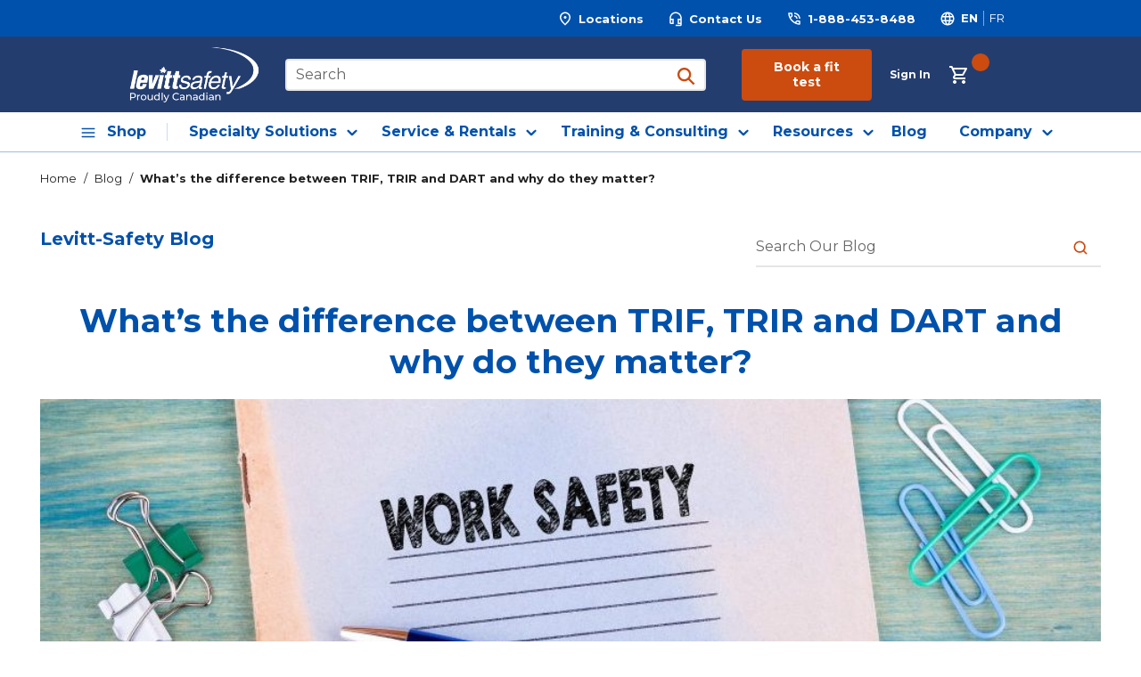

--- FILE ---
content_type: text/html; charset=utf-8
request_url: https://www.levitt-safety.com/blog/trif-trir-dart
body_size: 128370
content:
<!DOCTYPE html><html lang="en-us"><head><meta charSet="utf-8"/><meta name="viewport" content="width=device-width, initial-scale=1, shrink-to-fit=no"/><link rel="preconnect" href="https://www.googletagmanager.com"/><title>Levitt-Safety | What’s the difference between TRIF, TRIR and DART and why do they matter?</title><link rel="icon" href="https://d2vlgzi5g5ulla.cloudfront.net/userfiles/favicon.ico" type="image/x-icon"/><link rel="apple-touch-icon image_src" href="https://d2vlgzi5g5ulla.cloudfront.net/userfiles/favicon.ico"/><meta property="og:type" content="website"/><meta id="ogTitle" property="og:title" content="Levitt-Safety | What’s the difference between TRIF, TRIR and DART and why do they matter?"/><meta id="ogImage" property="og:image" content="https://d2vlgzi5g5ulla.cloudfront.net/userfiles/blog/trif%20trir%20and%20dart/istock-828151266-1-e1576511265394.jpg?width=984&amp;height=651"/><meta id="ogUrl" property="og:url" content="https://www.levitt-safety.com/blog/trif-trir-dart"/><meta name="keywords" content="Construction, FAQ"/><meta name="description" content="TRIF/TRIR and DART are important rates for creating a benchmark for injuries in your workplace. Get leading advice on calculating these rates now!"/><link rel="canonical" href="https://www.levitt-safety.com/blog/trif-trir-dart"/><link rel="alternate" hrefLang="fr-CA" href="https://www.levitt-safety.com/Accueil/Blogue/trif-trir-dart-importants"/><link rel="alternate" hrefLang="en-us" href="https://www.levitt-safety.com/blog/trif-trir-dart"/><link href="/.spire/fonts/getFont?path=aHR0cHM6Ly9mb250cy5nb29nbGVhcGlzLmNvbS9jc3MyP2ZhbWlseT1Nb250c2VycmF0OndnaHRANDAwOzcwMDs5MDAmZGlzcGxheT1zd2Fw" rel="preload" as="style" type="text/css"/><script id="headTrackingScript">
            dataLayer = [{
                'Authentication State': 'Not Logged In',
                'User ID': ''
            }];
                (function(w,d,s,l,i){w[l]=w[l]||[];w[l].push({'gtm.start':
                new Date().getTime(),event:'gtm.js'});var f=d.getElementsByTagName(s)[0],
                j=d.createElement(s),dl=l!='dataLayer'?'&l='+l:'';j.async=true;j.src=
                '//www.googletagmanager.com/gtm.js?id='+i+dl;f.parentNode.insertBefore(j,f);
            })(window, document, 'script', 'dataLayer', 'GTM-MG6P4QV');
            </script><base href="/"/><link href="/.spire/fonts/getFont?path=aHR0cHM6Ly9mb250cy5nb29nbGVhcGlzLmNvbS9jc3MyP2ZhbWlseT1Nb250c2VycmF0OndnaHRANDAwOzcwMDs5MDAmZGlzcGxheT1zd2Fw" rel="stylesheet" type="text/css"/><style data-styled="" data-styled-version="5.3.5">.inHVPc{min-height:100vh;display:-webkit-box;display:-webkit-flex;display:-ms-flexbox;display:flex;-webkit-flex-direction:column;-ms-flex-direction:column;flex-direction:column;}/*!sc*/
@media print{.inHVPc{display:block;}}/*!sc*/
.fvZAOO{position:relative;z-index:4;}/*!sc*/
.fvZAOO > .sc-bczRLJ:first-child:last-child{height:4.6875rem;}/*!sc*/
@media (min-width:900px){.fvZAOO > .sc-bczRLJ:first-child:last-child{height:5.625rem;}}/*!sc*/
@media (min-width:1200px){.fvZAOO > .sc-bczRLJ:first-child:last-child{height:6.25rem;}}/*!sc*/
@media (min-width:1530px){.fvZAOO > .sc-bczRLJ:first-child:last-child{height:6.875rem;}}/*!sc*/
.fvZAOO > .sc-bczRLJ:first-child:last-child svg{display:none;}/*!sc*/
.kcDHYP{position:relative;z-index:10001;}/*!sc*/
.kPJGGF{display:-webkit-box;display:-webkit-flex;display:-ms-flexbox;display:flex;-webkit-align-items:center;-webkit-box-align:center;-ms-flex-align:center;align-items:center;height:100%;}/*!sc*/
.kfMHcG{display:-webkit-box;display:-webkit-flex;display:-ms-flexbox;display:flex;-webkit-align-items:center;-webkit-box-align:center;-ms-flex-align:center;align-items:center;}/*!sc*/
.kfMHcG:not(:first-child){margin-left:27px;}/*!sc*/
.kzMoOr{display:-webkit-box;display:-webkit-flex;display:-ms-flexbox;display:flex;-webkit-align-items:center;-webkit-box-align:center;-ms-flex-align:center;align-items:center;font-size:0.875rem;}/*!sc*/
.bTNgPQ{border-left:1px solid #ffffff;}/*!sc*/
.bTNgPQ:first-child,[class^="IconWrapper"] + .bTNgPQ{border-left:unset;}/*!sc*/
@media (min-width:1200px){.ccRKpm{background:#243d6f;}.ccRKpm.is-scrolled{position:fixed;top:0;left:0;right:0;z-index:1000;}}/*!sc*/
.fpZsTI{max-width:1800px;margin-left:auto;margin-right:auto;padding:0 160px 0 132px;}/*!sc*/
.jZYHAw{height:85px;}/*!sc*/
@media (min-width:1200px){.jZYHAw{display:-webkit-box;display:-webkit-flex;display:-ms-flexbox;display:flex;-webkit-box-pack:justify;-webkit-justify-content:space-between;-ms-flex-pack:justify;justify-content:space-between;position:relative;height:85px;}}/*!sc*/
.rXkUL{position:relative;padding:0rem 1.25rem;display:-webkit-box;display:-webkit-flex;display:-ms-flexbox;display:flex;-webkit-align-items:center;-webkit-box-align:center;-ms-flex-align:center;align-items:center;padding-left:0;padding-right:0px !important;}/*!sc*/
.rXkUL img{height:66px;width:172px;margin:0;}/*!sc*/
.rXkUL .StyledImgWrapper-sc-idi9ni{background:transparent !important;}/*!sc*/
.jROTtA{display:-webkit-box;display:-webkit-flex;display:-ms-flexbox;display:flex;}/*!sc*/
.kReBey{position:relative;padding:0rem 1.25rem;display:-webkit-box;display:-webkit-flex;display:-ms-flexbox;display:flex;-webkit-align-items:center;-webkit-box-align:center;-ms-flex-align:center;align-items:center;-webkit-box-flex:1;-webkit-flex-grow:1;-ms-flex-positive:1;flex-grow:1;padding-left:16px !important;padding-right:20px !important;}/*!sc*/
.lcWGGt{position:relative;padding:0rem 1.25rem;display:-webkit-box;display:-webkit-flex;display:-ms-flexbox;display:flex;-webkit-align-items:center;-webkit-box-align:center;-ms-flex-align:center;align-items:center;}/*!sc*/
.lcWGGt a,.lcWGGt a span,.lcWGGt button{padding:10px 18px !important;width:146px;color:#ffffff;}/*!sc*/
.lcWGGt a > span,.lcWGGt a span > span,.lcWGGt button > span{font-size:14px !important;}/*!sc*/
.lcWGGt a:hover,.lcWGGt a span:hover,.lcWGGt button:hover{color:#ffffff;-webkit-text-decoration:underline;text-decoration:underline;}/*!sc*/
.cWXTrE{position:relative;padding:0rem 1.25rem;display:-webkit-box;display:-webkit-flex;display:-ms-flexbox;display:flex;-webkit-align-items:center;-webkit-box-align:center;-ms-flex-align:center;align-items:center;line-height:1;padding:0px !important;}/*!sc*/
.fvKLXz{display:-webkit-inline-box;display:-webkit-inline-flex;display:-ms-inline-flexbox;display:inline-flex;}/*!sc*/
.xNzXM{position:relative;padding:0rem 1.25rem;display:-webkit-box;display:-webkit-flex;display:-ms-flexbox;display:flex;-webkit-align-items:center;-webkit-box-align:center;-ms-flex-align:center;align-items:center;}/*!sc*/
@media (min-width:600px){.xNzXM{padding-right:0;}}/*!sc*/
@media (min-width:1200px){.bfuIli{background-color:white;border-bottom:1px solid #a1bade;}}/*!sc*/
.SBXxv{max-width:95.625rem;margin-right:auto;margin-left:auto;padding-right:1.25rem;padding-left:1.25rem;display:-webkit-box;display:-webkit-flex;display:-ms-flexbox;display:flex;-webkit-box-pack:center;-webkit-justify-content:center;-ms-flex-pack:center;justify-content:center;}/*!sc*/
@media (min-width:600px){.SBXxv{padding-right:1.875rem;padding-left:1.875rem;}}/*!sc*/
@media (min-width:900px){.SBXxv{padding-right:2.8125rem;padding-left:2.8125rem;}}/*!sc*/
@media (min-width:1530px){.SBXxv{padding-right:3.75rem;padding-left:3.75rem;}}/*!sc*/
@media print{.SBXxv{max-width:none;padding-right:0;padding-left:0;}}/*!sc*/
@media (min-width:1200px){.SBXxv{padding:0px;padding-right:0px;padding-left:0px;}}/*!sc*/
@media (max-width:1199px){.dxALAX{margin:0 -10px;}}/*!sc*/
.liIQfX{display:-webkit-box;display:-webkit-flex;display:-ms-flexbox;display:flex;-webkit-align-items:center;-webkit-box-align:center;-ms-flex-align:center;align-items:center;}/*!sc*/
.gnHeKW img{width:auto;height:54px;}/*!sc*/
.gnHeKW .StyledImgWrapper-sc-idi9ni{background:transparent !important;}/*!sc*/
.cxtDyT{display:-webkit-box;display:-webkit-flex;display:-ms-flexbox;display:flex;margin-left:auto;}/*!sc*/
.cxtDyT div{height:100%;}/*!sc*/
.cxtDyT .StyledClickable-sc-5l6lqu{display:-webkit-box;display:-webkit-flex;display:-ms-flexbox;display:flex;height:100%;margin:0rem 0.3125rem;padding:0rem 0.3125rem;}/*!sc*/
.cxtDyT .StyledClickable-sc-5l6lqu .IconWrapper-sc-1oarr20{margin:0.9375rem 0rem 0rem;color:#ffffff;position:relative;width:auto;height:auto;}/*!sc*/
.cxtDyT .StyledClickable-sc-5l6lqu .IconWrapper-sc-1oarr20 svg{width:1.5rem;height:1.5rem;}/*!sc*/
.cxtDyT .StyledClickable-sc-5l6lqu > .StyledTypography-sc-2ctzll{position:absolute;width:0.0625rem;height:0.0625rem;margin:-0.0625rem;border:0;padding:0;white-space:nowrap;-webkit-clip-path:inset(100%);clip-path:inset(100%);-webkit-clip:rect(0 0 0 0);clip:rect(0 0 0 0);overflow:hidden;}/*!sc*/
.dbnznA{display:-webkit-box;display:-webkit-flex;display:-ms-flexbox;display:flex;}/*!sc*/
.dbnznA .StyledClickable-sc-5l6lqu{display:-webkit-box;display:-webkit-flex;display:-ms-flexbox;display:flex;height:100%;margin:0rem 0.3125rem;padding:0rem 0.3125rem;margin-right:0;padding-right:0;}/*!sc*/
.dbnznA .StyledClickable-sc-5l6lqu .IconWrapper-sc-1oarr20{margin:0.9375rem 0rem 0rem;color:#ffffff;position:relative;width:auto;height:auto;}/*!sc*/
.dbnznA .StyledClickable-sc-5l6lqu .IconWrapper-sc-1oarr20 svg{width:1.5rem;height:1.5rem;}/*!sc*/
.dGIKsV{width:100%;padding:0.3125rem 0rem 0rem;}/*!sc*/
.hPJviv{display:-webkit-box;display:-webkit-flex;display:-ms-flexbox;display:flex;-webkit-box-pack:center;-webkit-justify-content:center;-ms-flex-pack:center;justify-content:center;background:#fff;height:44px;}/*!sc*/
.hCGeSR{position:relative;overflow:visible;display:-webkit-box;display:-webkit-flex;display:-ms-flexbox;display:flex;}/*!sc*/
.hCGeSR:hover span + div{display:block;}/*!sc*/
.hCGeSR:nth-child(2) > div > nav > a{padding-left:24px;}/*!sc*/
.cjYqlf{-webkit-box-flex:1;-webkit-flex-grow:1;-ms-flex-positive:1;flex-grow:1;display:-webkit-box;display:-webkit-flex;display:-ms-flexbox;display:flex;-webkit-flex-direction:column;-ms-flex-direction:column;flex-direction:column;position:relative;z-index:2;}/*!sc*/
@media print{.cjYqlf{display:block;}}/*!sc*/
.cyIySI{display:-webkit-box;display:-webkit-flex;display:-ms-flexbox;display:flex;-webkit-flex-direction:column;-ms-flex-direction:column;flex-direction:column;-webkit-align-items:flex-end;-webkit-box-align:flex-end;-ms-flex-align:flex-end;align-items:flex-end;gap:0.625rem;width:100%;}/*!sc*/
.BXEVm{width:100%;display:-webkit-box;display:-webkit-flex;display:-ms-flexbox;display:flex;background-image:url(https://d2vlgzi5g5ulla.cloudfront.net/userfiles/blog/trif%20trir%20and%20dart/istock-828151266-1-e1576511265394.jpg);background-size:cover;background-position:right center;min-height:50vh;-webkit-align-items:stretch;-webkit-box-align:stretch;-ms-flex-align:stretch;align-items:stretch;}/*!sc*/
@media (max-width:599px){.BXEVm h1{font-size:NaNpx;}}/*!sc*/
@media (min-width:600px)and (max-width:899px){.BXEVm h1{font-size:NaNpx;}}/*!sc*/
@media (min-width:900px)and (max-width:1199px){.BXEVm h1{font-size:NaNpx;}}/*!sc*/
@media (min-width:1200px)and (max-width:1529px){.BXEVm h1{font-size:NaNpx;}}/*!sc*/
@media (min-width:1530px){.BXEVm h1{font-size:NaNpx;}}/*!sc*/
@media (max-width:599px){.BXEVm h2{font-size:NaNpx;}}/*!sc*/
@media (min-width:600px)and (max-width:899px){.BXEVm h2{font-size:NaNpx;}}/*!sc*/
@media (min-width:900px)and (max-width:1199px){.BXEVm h2{font-size:NaNpx;}}/*!sc*/
@media (min-width:1200px)and (max-width:1529px){.BXEVm h2{font-size:NaNpx;}}/*!sc*/
@media (min-width:1530px){.BXEVm h2{font-size:NaNpx;}}/*!sc*/
@media (max-width:599px){.BXEVm h3{font-size:NaNpx;}}/*!sc*/
@media (min-width:600px)and (max-width:899px){.BXEVm h3{font-size:NaNpx;}}/*!sc*/
@media (min-width:900px)and (max-width:1199px){.BXEVm h3{font-size:NaNpx;}}/*!sc*/
@media (min-width:1200px)and (max-width:1529px){.BXEVm h3{font-size:NaNpx;}}/*!sc*/
@media (min-width:1530px){.BXEVm h3{font-size:NaNpx;}}/*!sc*/
@media (max-width:599px){.BXEVm h4{font-size:NaNpx;}}/*!sc*/
@media (min-width:600px)and (max-width:899px){.BXEVm h4{font-size:NaNpx;}}/*!sc*/
@media (min-width:900px)and (max-width:1199px){.BXEVm h4{font-size:NaNpx;}}/*!sc*/
@media (min-width:1200px)and (max-width:1529px){.BXEVm h4{font-size:NaNpx;}}/*!sc*/
@media (min-width:1530px){.BXEVm h4{font-size:NaNpx;}}/*!sc*/
@media (max-width:599px){.BXEVm h5{font-size:NaNpx;}}/*!sc*/
@media (min-width:600px)and (max-width:899px){.BXEVm h5{font-size:NaNpx;}}/*!sc*/
@media (min-width:900px)and (max-width:1199px){.BXEVm h5{font-size:NaNpx;}}/*!sc*/
@media (min-width:1200px)and (max-width:1529px){.BXEVm h5{font-size:NaNpx;}}/*!sc*/
@media (min-width:1530px){.BXEVm h5{font-size:NaNpx;}}/*!sc*/
@media (max-width:599px){.BXEVm h6{font-size:NaNpx;}}/*!sc*/
@media (min-width:600px)and (max-width:899px){.BXEVm h6{font-size:NaNpx;}}/*!sc*/
@media (min-width:900px)and (max-width:1199px){.BXEVm h6{font-size:NaNpx;}}/*!sc*/
@media (min-width:1200px)and (max-width:1529px){.BXEVm h6{font-size:NaNpx;}}/*!sc*/
@media (min-width:1530px){.BXEVm h6{font-size:NaNpx;}}/*!sc*/
@media (max-width:599px){.BXEVm p{font-size:NaNpx;}}/*!sc*/
@media (min-width:600px)and (max-width:899px){.BXEVm p{font-size:NaNpx;}}/*!sc*/
@media (min-width:900px)and (max-width:1199px){.BXEVm p{font-size:NaNpx;}}/*!sc*/
@media (min-width:1200px)and (max-width:1529px){.BXEVm p{font-size:NaNpx;}}/*!sc*/
@media (min-width:1530px){.BXEVm p{font-size:NaNpx;}}/*!sc*/
.cygswq{width:100%;color:white;text-align:center;padding:50px;}/*!sc*/
.PjaVs{background-color:#f3F5F7;}/*!sc*/
.gazkjP{max-width:95.625rem;margin-right:auto;margin-left:auto;padding-right:1.25rem;padding-left:1.25rem;}/*!sc*/
@media (min-width:600px){.gazkjP{padding-right:1.875rem;padding-left:1.875rem;}}/*!sc*/
@media (min-width:900px){.gazkjP{padding-right:2.8125rem;padding-left:2.8125rem;}}/*!sc*/
@media (min-width:1530px){.gazkjP{padding-right:3.75rem;padding-left:3.75rem;}}/*!sc*/
@media print{.gazkjP{max-width:none;padding-right:0;padding-left:0;}}/*!sc*/
.koRUxh{display:-webkit-box;display:-webkit-flex;display:-ms-flexbox;display:flex;padding:1.5rem 0rem;}/*!sc*/
.gJgumM{margin-right:0.5rem;}/*!sc*/
.kdxsQj{display:-webkit-box;display:-webkit-flex;display:-ms-flexbox;display:flex;-webkit-flex-direction:column;-ms-flex-direction:column;flex-direction:column;-webkit-box-pack:center;-webkit-justify-content:center;-ms-flex-pack:center;justify-content:center;}/*!sc*/
.iIqEdE{margin-bottom:2rem;}/*!sc*/
.iIqEdE:last-child{margin-bottom:0;}/*!sc*/
.ghYavs{background-color:#0051ab;padding:1rem;margin-top:2rem;margin-bottom:2rem;border-radius:8px;display:-webkit-box;display:-webkit-flex;display:-ms-flexbox;display:flex;-webkit-flex-direction:column;-ms-flex-direction:column;flex-direction:column;}/*!sc*/
.ghYavs:first-child{margin-top:0;}/*!sc*/
.ghYavs:last-child{margin-bottom:0;}/*!sc*/
.ghYavs label{color:#ffffff;font-size:13px;font-weight:500;line-height:20px;}/*!sc*/
@media (min-width:900px)and (max-width:1199px){.ghYavs{height:114px;padding:34px 53px 30px;-webkit-flex-direction:row;-ms-flex-direction:row;flex-direction:row;}}/*!sc*/
@media (min-width:1200px)and (max-width:1529px){.ghYavs{height:114px;padding:34px 53px 30px;-webkit-flex-direction:row;-ms-flex-direction:row;flex-direction:row;}}/*!sc*/
@media (min-width:1530px){.ghYavs{height:114px;padding:34px 53px 30px;-webkit-flex-direction:row;-ms-flex-direction:row;flex-direction:row;}}/*!sc*/
.jVtieY{-webkit-flex-basis:100%;-ms-flex-preferred-size:100%;flex-basis:100%;max-width:100%;}/*!sc*/
@media (max-width:599px){.jVtieY{margin-bottom:16px;}}/*!sc*/
@media (min-width:600px)and (max-width:899px){.jVtieY{margin-bottom:16px;}}/*!sc*/
@media (min-width:900px)and (max-width:1199px){.jVtieY{margin-right:34px;-webkit-flex-basis:48%;-ms-flex-preferred-size:48%;flex-basis:48%;max-width:48%;}}/*!sc*/
@media (min-width:1200px)and (max-width:1529px){.jVtieY{margin-right:34px;-webkit-flex-basis:48%;-ms-flex-preferred-size:48%;flex-basis:48%;max-width:48%;}}/*!sc*/
@media (min-width:1530px){.jVtieY{margin-right:34px;-webkit-flex-basis:48%;-ms-flex-preferred-size:48%;flex-basis:48%;max-width:48%;}}/*!sc*/
.gQUmvi{display:-webkit-box;display:-webkit-flex;display:-ms-flexbox;display:flex;-webkit-align-items:flex-start;-webkit-box-align:flex-start;-ms-flex-align:flex-start;align-items:flex-start;-webkit-flex-basis:100%;-ms-flex-preferred-size:100%;flex-basis:100%;max-width:100%;}/*!sc*/
@media (min-width:900px)and (max-width:1199px){.gQUmvi{-webkit-flex-basis:54%;-ms-flex-preferred-size:54%;flex-basis:54%;max-width:54%;}}/*!sc*/
@media (min-width:1200px)and (max-width:1529px){.gQUmvi{-webkit-flex-basis:54%;-ms-flex-preferred-size:54%;flex-basis:54%;max-width:54%;}}/*!sc*/
@media (min-width:1530px){.gQUmvi{-webkit-flex-basis:54%;-ms-flex-preferred-size:54%;flex-basis:54%;max-width:54%;}}/*!sc*/
.gzCAKj{margin:0;border:0;border-top:0.0625rem solid #e6e6e6;border:0;}/*!sc*/
.fLcFIf{margin-top:0;margin-bottom:1em;text-align:left;}/*!sc*/
.fLcFIf:last-child{margin-bottom:0;}/*!sc*/
.koEBwp{display:-webkit-inline-box;display:-webkit-inline-flex;display:-ms-inline-flexbox;display:inline-flex;vertical-align:top;max-width:100%;}/*!sc*/
.koEBwp *{width:100% !important;}/*!sc*/
.kJlEeW{position:relative;z-index:1;}/*!sc*/
.hhezAn{background-color:#0051ab;}/*!sc*/
.hhezAn [href^="mailto:"]{word-break:break-word;}/*!sc*/
.hhezAn [class^="ZoneStyle-"]{height:auto;}/*!sc*/
.dnvAG{position:relative;z-index:2;font-size:13px;border:1px solid #a1bade4d;color:#ffffff;}/*!sc*/
@media (min-width:1200px){.dnvAG{height:246px;padding:33px 78px 23px;}}/*!sc*/
@media (max-width:1199px){.dnvAG{padding-top:2rem;padding-bottom:3rem;}}/*!sc*/
.dnvAG a{color:#ffffff;}/*!sc*/
.dnvAG a:hover{color:#ffffff;}/*!sc*/
@media (max-width:599px){.dnvAG{border:4px solid #a1bade4d;}}/*!sc*/
@media (min-width:600px)and (max-width:899px){.dnvAG{border:4px solid #a1bade4d;}}/*!sc*/
.jGiSgI{margin-right:15px;}/*!sc*/
@media (min-width:1200px){.jGiSgI{-webkit-align-items:flex-start;-webkit-box-align:flex-start;-ms-flex-align:flex-start;align-items:flex-start;margin-right:50px;}}/*!sc*/
.ljGYfR img{width:9.125rem;height:3.375rem;}/*!sc*/
@media (max-width:599px){.ljGYfR img{width:10.7425rem;height:4.125rem;}}/*!sc*/
@media (min-width:600px)and (max-width:899px){.ljGYfR img{width:10.7425rem;height:4.125rem;}}/*!sc*/
@media (min-width:1200px)and (max-width:1529px){.ljGYfR img{width:10.7425rem;height:4.125rem;}}/*!sc*/
@media (min-width:1530px){.ljGYfR img{width:10.7425rem;height:4.125rem;}}/*!sc*/
.ljGYfR .StyledImgWrapper-sc-idi9ni{background:transparent !important;}/*!sc*/
.dbCYNg{text-align:left;}/*!sc*/
.gpGBZf{margin-bottom:0.5em;}/*!sc*/
.gpGBZf:last-child{margin-bottom:0;}/*!sc*/
.kBIOeB div > div > span{color:#ffffff;}/*!sc*/
.kBIOeB > div > div:last-child{padding-bottom:1rem;}/*!sc*/
.cCclDg{position:relative;z-index:2;padding:1.25rem 0rem;background-color:#0051AB;color:#ffffff;font-size:0.8125rem;}/*!sc*/
@media (min-width:1200px){.cCclDg{height:86px;padding:14px 78px 48px !important;}}/*!sc*/
@media (min-width:900px){.cCclDg{padding:1.5625rem 0rem;}}/*!sc*/
@media (max-width:899px){.cCclDg p{padding-top:1rem;padding-bottom:1rem;line-height:20px;}.cCclDg ul{padding-bottom:1rem;}}/*!sc*/
.iCuTZi{margin:0 -0.5em;}/*!sc*/
.ggMcsh{display:inline-block;margin:0 0.5em;}/*!sc*/
.dUDTaw{margin-top:0;margin-bottom:1em;display:-webkit-box;display:-webkit-flex;display:-ms-flexbox;display:flex;-webkit-align-items:center;-webkit-box-align:center;-ms-flex-align:center;align-items:center;-webkit-box-pack:center;-webkit-justify-content:center;-ms-flex-pack:center;justify-content:center;}/*!sc*/
.dUDTaw:last-child{margin-bottom:0;}/*!sc*/
@media (min-width:900px){.dUDTaw{-webkit-box-pack:left;-webkit-justify-content:left;-ms-flex-pack:left;justify-content:left;}}/*!sc*/
.cCLdSr{-webkit-flex-direction:row;-ms-flex-direction:row;flex-direction:row;margin:-0.375rem;display:-webkit-box;display:-webkit-flex;display:-ms-flexbox;display:flex;-webkit-flex-wrap:wrap;-ms-flex-wrap:wrap;flex-wrap:wrap;}/*!sc*/
.bQnCvp{margin:0.375rem;display:-webkit-box;display:-webkit-flex;display:-ms-flexbox;display:flex;}/*!sc*/
data-styled.g1[id="sc-bczRLJ"]{content:"inHVPc,fvZAOO,kcDHYP,fPNrJG,cASNSm,kPJGGF,kfMHcG,kzMoOr,bTNgPQ,ccRKpm,fpZsTI,jZYHAw,rXkUL,jROTtA,kReBey,gOUVkS,lcWGGt,cWXTrE,fvKLXz,xNzXM,bfuIli,SBXxv,dxALAX,liIQfX,gnHeKW,cxtDyT,dbnznA,dGIKsV,hPJviv,hCGeSR,kEeNDb,cjYqlf,cyIySI,BXEVm,cygswq,PjaVs,gazkjP,koRUxh,gJgumM,kdxsQj,iIqEdE,ghYavs,jVtieY,gQUmvi,gzCAKj,fLcFIf,koEBwp,kJlEeW,hhezAn,dnvAG,jGiSgI,ljGYfR,kamgmI,dbCYNg,gpGBZf,kBIOeB,cCclDg,iCuTZi,ggMcsh,dUDTaw,cCLdSr,bQnCvp,"}/*!sc*/
.GyRUg{position:relative;display:-webkit-inline-box;display:-webkit-inline-flex;display:-ms-inline-flexbox;display:inline-flex;-webkit-flex-direction:column;-ms-flex-direction:column;flex-direction:column;-webkit-align-items:center;-webkit-box-align:center;-ms-flex-align:center;align-items:center;-webkit-box-pack:center;-webkit-justify-content:center;-ms-flex-pack:center;justify-content:center;width:auto;height:100%;overflow:hidden;vertical-align:middle;margin-right:1px;}/*!sc*/
.GyRUg img{width:100%;height:auto;will-change:opacity;-webkit-transition:opacity 0s;transition:opacity 0s;opacity:0;}/*!sc*/
.GyRUg .LazyImage-Placeholder{width:100%;height:100%;position:absolute;will-change:opacity;-webkit-transition:opacity 0s;transition:opacity 0s;opacity:1;}/*!sc*/
.GyRUg p{text-align:center;display:inline-block;padding:3px;width:100%;overflow-wrap:break-word;word-wrap:break-word;}/*!sc*/
data-styled.g4[id="LazyImageStyle-sc-1hlbazd"]{content:"GyRUg,"}/*!sc*/
.jWsyqs{background:transparent;border:none;cursor:pointer;display:-webkit-box;display:-webkit-flex;display:-ms-flexbox;display:flex;-webkit-align-items:center;-webkit-box-align:center;-ms-flex-align:center;align-items:center;font:inherit;color:inherit;padding:0;text-align:unset;-webkit-text-decoration:none;text-decoration:none;-webkit-transition:color 100ms ease-out;transition:color 100ms ease-out;color:#ffffff;-webkit-text-decoration:none;text-decoration:none;vertical-align:top;display:inline-block;font-weight:600 !important;font-size:13px !important;}/*!sc*/
.jWsyqs:disabled{cursor:not-allowed;}/*!sc*/
.jWsyqs:focus{outline-color:#09f;outline-style:solid;outline-width:2px;}/*!sc*/
.jWsyqs:focus,.jWsyqs:focus-visible{outline-offset:0;outline-width:2px;outline-style:solid;outline-color:#09f;}/*!sc*/
.jWsyqs:not(:focus-visible){outline:none;}/*!sc*/
.jWsyqs:hover,.jWsyqs:active{color:#f3F5F7;-webkit-text-decoration:none;text-decoration:none;}/*!sc*/
.jWsyqs:disabled{color:#36404c;-webkit-text-decoration:none;text-decoration:none;cursor:default;}/*!sc*/
.bAeEGF{background:transparent;border:none;cursor:pointer;display:-webkit-box;display:-webkit-flex;display:-ms-flexbox;display:flex;-webkit-align-items:center;-webkit-box-align:center;-ms-flex-align:center;align-items:center;font:inherit;color:inherit;padding:0;text-align:unset;-webkit-text-decoration:none;text-decoration:none;min-width:0;min-height:0;padding:0;border:0;border-radius:0;background-color:transparent;text-transform:inherit;font-size:inherit;font-weight:inherit;line-height:inherit;-webkit-transition:color 100ms ease-out;transition:color 100ms ease-out;color:#ffffff;-webkit-text-decoration:none;text-decoration:none;vertical-align:top;padding:0rem 0.375rem;cursor:pointer;border-left:0.6px solid rgba(255,255,255,0.50);height:17px;}/*!sc*/
.bAeEGF:disabled{cursor:not-allowed;}/*!sc*/
.bAeEGF:focus{outline-color:#09f;outline-style:solid;outline-width:2px;}/*!sc*/
.bAeEGF:focus,.bAeEGF:focus-visible{outline-offset:0;outline-width:2px;outline-style:solid;outline-color:#09f;}/*!sc*/
.bAeEGF:not(:focus-visible){outline:none;}/*!sc*/
.bAeEGF:hover,.bAeEGF:active{background-color:transparent;}/*!sc*/
.bAeEGF .TypographyStyle-sc-11lquxl{font-size:inherit;font-weight:inherit;}/*!sc*/
.bAeEGF .IconWrapper-sc-1oarr20{color:inherit;}/*!sc*/
.bAeEGF:focus,.bAeEGF:focus-visible{outline-offset:0;outline-width:2px;outline-style:solid;outline-color:#09f;}/*!sc*/
.bAeEGF:not(:focus-visible){outline:none;}/*!sc*/
.bAeEGF:hover,.bAeEGF:active{color:#ffffff;-webkit-text-decoration:underline;text-decoration:underline;}/*!sc*/
.bAeEGF:disabled{color:#36404c;-webkit-text-decoration:none;text-decoration:none;cursor:default;}/*!sc*/
.bAeEGF:first-child,[class^="IconWrapper"] + .bAeEGF{border-left:unset;}/*!sc*/
.dvKuao{background:transparent;border:none;cursor:pointer;display:-webkit-box;display:-webkit-flex;display:-ms-flexbox;display:flex;-webkit-align-items:center;-webkit-box-align:center;-ms-flex-align:center;align-items:center;font:inherit;color:inherit;padding:0;text-align:unset;-webkit-text-decoration:none;text-decoration:none;-webkit-transition:color 100ms ease-out;transition:color 100ms ease-out;color:#cc4b0e;-webkit-text-decoration:none;text-decoration:none;vertical-align:top;}/*!sc*/
.dvKuao:disabled{cursor:not-allowed;}/*!sc*/
.dvKuao:focus{outline-color:#09f;outline-style:solid;outline-width:2px;}/*!sc*/
.dvKuao:focus,.dvKuao:focus-visible{outline-offset:0;outline-width:2px;outline-style:solid;outline-color:#09f;}/*!sc*/
.dvKuao:not(:focus-visible){outline:none;}/*!sc*/
.dvKuao:hover,.dvKuao:active{color:#243D6F;-webkit-text-decoration:underline;text-decoration:underline;}/*!sc*/
.dvKuao:disabled{color:#36404c;-webkit-text-decoration:none;text-decoration:none;cursor:default;}/*!sc*/
.ezvjbl{background:transparent;border:none;cursor:pointer;display:-webkit-box;display:-webkit-flex;display:-ms-flexbox;display:flex;-webkit-align-items:center;-webkit-box-align:center;-ms-flex-align:center;align-items:center;font:inherit;color:inherit;padding:0;text-align:unset;-webkit-text-decoration:none;text-decoration:none;}/*!sc*/
.ezvjbl:disabled{cursor:not-allowed;}/*!sc*/
.ezvjbl:focus{outline-color:#09f;outline-style:solid;outline-width:2px;}/*!sc*/
.ezvjbl:focus,.ezvjbl:focus-visible{outline-offset:0;outline-width:2px;outline-style:solid;outline-color:#09f;}/*!sc*/
.ezvjbl:not(:focus-visible){outline:none;}/*!sc*/
.iWafpq{background:transparent;border:none;cursor:pointer;display:-webkit-box;display:-webkit-flex;display:-ms-flexbox;display:flex;-webkit-align-items:center;-webkit-box-align:center;-ms-flex-align:center;align-items:center;font:inherit;color:inherit;padding:0;text-align:unset;-webkit-text-decoration:none;text-decoration:none;color:#ffffff;}/*!sc*/
.iWafpq:disabled{cursor:not-allowed;}/*!sc*/
.iWafpq:focus{outline-color:#09f;outline-style:solid;outline-width:2px;}/*!sc*/
.iWafpq:hover .IconWrapper-sc-1oarr20{color:#7691ca;}/*!sc*/
.jMQrGf{background:transparent;border:none;cursor:pointer;display:-webkit-box;display:-webkit-flex;display:-ms-flexbox;display:flex;-webkit-align-items:center;-webkit-box-align:center;-ms-flex-align:center;align-items:center;font:inherit;color:inherit;padding:0;text-align:unset;-webkit-text-decoration:none;text-decoration:none;height:50px;}/*!sc*/
.jMQrGf:disabled{cursor:not-allowed;}/*!sc*/
.jMQrGf:focus{outline-color:#09f;outline-style:solid;outline-width:2px;}/*!sc*/
.hrKMjc{background:transparent;border:none;cursor:pointer;display:-webkit-box;display:-webkit-flex;display:-ms-flexbox;display:flex;-webkit-align-items:center;-webkit-box-align:center;-ms-flex-align:center;align-items:center;font:inherit;color:inherit;padding:0;text-align:unset;-webkit-text-decoration:none;text-decoration:none;display:-webkit-box;display:-webkit-flex;display:-ms-flexbox;display:flex;-webkit-align-items:center;-webkit-box-align:center;-ms-flex-align:center;align-items:center;height:44px;padding-right:24px;padding-left:5px;}/*!sc*/
.hrKMjc:disabled{cursor:not-allowed;}/*!sc*/
.hrKMjc:focus{outline-color:#09f;outline-style:solid;outline-width:2px;}/*!sc*/
.hrKMjc::after{content:"";position:absolute;right:0;top:12px;bottom:12px;width:0.6px;background:#CDDBF1;}/*!sc*/
@media (min-width:1530px){.hrKMjc{padding:0 0.9375rem;}}/*!sc*/
.hrKMjc:hover{background:#8D3105;margin-top:0px;margin-bottom:0px;height:44px;}/*!sc*/
.hrKMjc:hover span{color:#fff !important;}/*!sc*/
.hrKMjc:focus{background:#CC4B0E;margin-top:0px;margin-bottom:0px;height:44px;outline-style:none;}/*!sc*/
.hrKMjc:focus span{color:#fff !important;}/*!sc*/
.dQppvk{background:transparent;border:none;cursor:pointer;display:-webkit-box;display:-webkit-flex;display:-ms-flexbox;display:flex;-webkit-align-items:center;-webkit-box-align:center;-ms-flex-align:center;align-items:center;font:inherit;color:inherit;padding:0;text-align:unset;-webkit-text-decoration:none;text-decoration:none;display:-webkit-box;display:-webkit-flex;display:-ms-flexbox;display:flex;-webkit-align-items:center;-webkit-box-align:center;-ms-flex-align:center;align-items:center;height:44px;padding:0 12px;}/*!sc*/
.dQppvk:disabled{cursor:not-allowed;}/*!sc*/
.dQppvk:focus{outline-color:#09f;outline-style:solid;outline-width:2px;}/*!sc*/
@media (min-width:1530px){.dQppvk{padding:0 0.9375rem;}}/*!sc*/
.dQppvk:hover{background:#8d3105;}/*!sc*/
.dQppvk:hover span{color:#fff !important;}/*!sc*/
.dQppvk:focus{background:#CC4B0E;outline-style:none;}/*!sc*/
.dQppvk:focus span{color:#fff !important;}/*!sc*/
.hXPPsL{background:transparent;border:none;cursor:pointer;display:-webkit-box;display:-webkit-flex;display:-ms-flexbox;display:flex;-webkit-align-items:center;-webkit-box-align:center;-ms-flex-align:center;align-items:center;font:inherit;color:inherit;padding:0;text-align:unset;-webkit-text-decoration:none;text-decoration:none;display:-webkit-box;display:-webkit-flex;display:-ms-flexbox;display:flex;-webkit-align-items:center;-webkit-box-align:center;-ms-flex-align:center;align-items:center;height:44px;padding-right:24px;padding-left:5px;}/*!sc*/
.hXPPsL:disabled{cursor:not-allowed;}/*!sc*/
.hXPPsL:focus{outline-color:#09f;outline-style:solid;outline-width:2px;}/*!sc*/
@media (min-width:1530px){.hXPPsL{padding:0 0.9375rem;}}/*!sc*/
.hXPPsL:hover{background:#8D3105;margin-top:0px;margin-bottom:0px;height:44px;}/*!sc*/
.hXPPsL:hover span{color:#fff !important;}/*!sc*/
.hXPPsL:focus{background:#CC4B0E;margin-top:0px;margin-bottom:0px;height:44px;outline-style:none;}/*!sc*/
.hXPPsL:focus span{color:#fff !important;}/*!sc*/
.iUJrGU{background:transparent;border:none;cursor:pointer;display:-webkit-box;display:-webkit-flex;display:-ms-flexbox;display:flex;-webkit-align-items:center;-webkit-box-align:center;-ms-flex-align:center;align-items:center;font:inherit;color:inherit;padding:0;text-align:unset;-webkit-text-decoration:none;text-decoration:none;}/*!sc*/
.iUJrGU:disabled{cursor:not-allowed;}/*!sc*/
.iUJrGU:focus{outline-color:#09f;outline-style:solid;outline-width:2px;}/*!sc*/
.iUJrGU:not(#important){background:#cc4b0e;border:2px solid #cc4b0e;color:#ffffff;border-radius:0.25rem;min-width:120px;display:-webkit-inline-box;display:-webkit-inline-flex;display:-ms-inline-flexbox;display:inline-flex;-webkit-align-items:center;-webkit-box-align:center;-ms-flex-align:center;align-items:center;-webkit-box-pack:center;-webkit-justify-content:center;-ms-flex-pack:center;justify-content:center;-webkit-transition:color 100ms ease-out,background-color 100ms ease-out,border-color 100ms ease-out;transition:color 100ms ease-out,background-color 100ms ease-out,border-color 100ms ease-out;font-weight:700;line-height:1.25;min-width:auto;border:0;-webkit-transform:scale(1);-ms-transform:scale(1);transform:scale(1);}/*!sc*/
.iUJrGU:not(#important) .ButtonIcon-sc-135a2j{color:#ffffff;}/*!sc*/
.iUJrGU:not(#important):hover{background:#8d3105;border-color:#8d3105;}/*!sc*/
.iUJrGU:not(#important):active{background:#8d3105;border-color:#8d3105;}/*!sc*/
.iUJrGU:not(#important):disabled{background:#dbe0e6;border-color:#dbe0e6;color:#ffffff;}/*!sc*/
.iUJrGU:not(#important) .ButtonIcon-sc-vvnogm{color:#ffffff;}/*!sc*/
.iUJrGU:not(#important):focus,.iUJrGU:not(#important):focus-visible{outline-offset:0;outline-width:2px;outline-style:solid;outline-color:#09f;}/*!sc*/
.iUJrGU:not(#important):not(:focus-visible){outline:none;}/*!sc*/
.iUJrGU:not(#important):disabled{background-color:#e6e6e6;border-color:#e6e6e6;color:#939393;}/*!sc*/
.iUJrGU:not(#important) [class*="ButtonIcon"]{top:0;height:1em;color:inherit;}/*!sc*/
.iUJrGU:not(#important) [class*="ButtonIcon"] svg{position:absolute;top:50%;left:50%;-webkit-transform:translate3d(-50%,-50%,0);-ms-transform:translate3d(-50%,-50%,0);transform:translate3d(-50%,-50%,0);}/*!sc*/
.iUJrGU:not(#important):focus,.iUJrGU:not(#important):focus-visible{outline-offset:-2px;outline-width:2px;outline-style:solid;outline-color:#09f;}/*!sc*/
.iUJrGU:not(#important):not(:focus-visible){outline:none;}/*!sc*/
.lozzCC{background:transparent;border:none;cursor:pointer;display:-webkit-box;display:-webkit-flex;display:-ms-flexbox;display:flex;-webkit-align-items:center;-webkit-box-align:center;-ms-flex-align:center;align-items:center;font:inherit;color:inherit;padding:0;text-align:unset;-webkit-text-decoration:none;text-decoration:none;color:inherit;-webkit-transition:color 100ms ease-out,-webkit-transform 100ms ease-out;-webkit-transition:color 100ms ease-out,transform 100ms ease-out;transition:color 100ms ease-out,transform 100ms ease-out;}/*!sc*/
.lozzCC:disabled{cursor:not-allowed;}/*!sc*/
.lozzCC:focus{outline-color:#09f;outline-style:solid;outline-width:2px;}/*!sc*/
.lozzCC:focus,.lozzCC:focus-visible{outline-offset:0;outline-width:2px;outline-style:solid;outline-color:#09f;}/*!sc*/
.lozzCC:not(:focus-visible){outline:none;}/*!sc*/
.lozzCC:hover,.lozzCC:active{-webkit-transform:scale(1.25);-ms-transform:scale(1.25);transform:scale(1.25);-webkit-text-decoration:underline;text-decoration:underline;}/*!sc*/
data-styled.g5[id="StyledButton-sc-1y32st"]{content:"jWsyqs,bAeEGF,dvKuao,ezvjbl,iWafpq,jMQrGf,hrKMjc,dQppvk,hXPPsL,iUJrGU,lozzCC,"}/*!sc*/
.lmUhfe{color:inherit;display:-webkit-inline-box;display:-webkit-inline-flex;display:-ms-inline-flexbox;display:inline-flex;-webkit-align-items:center;-webkit-box-align:center;-ms-flex-align:center;align-items:center;height:18px;width:18px;margin-right:0.375rem;}/*!sc*/
.lmUhfe svg{height:18px;width:18px;}/*!sc*/
.fWSkkY{color:#212121;display:-webkit-inline-box;display:-webkit-inline-flex;display:-ms-inline-flexbox;display:inline-flex;-webkit-align-items:center;-webkit-box-align:center;-ms-flex-align:center;align-items:center;height:18px;width:18px;}/*!sc*/
.fWSkkY svg{height:18px;width:18px;}/*!sc*/
.ecvNbl{color:#212121;display:-webkit-inline-box;display:-webkit-inline-flex;display:-ms-inline-flexbox;display:inline-flex;-webkit-align-items:center;-webkit-box-align:center;-ms-flex-align:center;align-items:center;height:20px;width:20px;height:40px !important;}/*!sc*/
.ecvNbl svg{height:20px;width:20px;}/*!sc*/
.gRDtQI{color:#212121;display:-webkit-inline-box;display:-webkit-inline-flex;display:-ms-inline-flexbox;display:inline-flex;-webkit-align-items:center;-webkit-box-align:center;-ms-flex-align:center;align-items:center;height:24px;width:24px;}/*!sc*/
.gRDtQI svg{height:24px;width:24px;}/*!sc*/
.eaFXTO{color:#212121;display:-webkit-inline-box;display:-webkit-inline-flex;display:-ms-inline-flexbox;display:inline-flex;-webkit-align-items:center;-webkit-box-align:center;-ms-flex-align:center;align-items:center;height:18px;width:18px;margin-right:12px;color:#0051ab !important;}/*!sc*/
.eaFXTO svg{height:18px;width:18px;}/*!sc*/
.jyPRvc{color:#212121;display:-webkit-inline-box;display:-webkit-inline-flex;display:-ms-inline-flexbox;display:inline-flex;-webkit-align-items:center;-webkit-box-align:center;-ms-flex-align:center;align-items:center;height:18px;width:18px;margin-left:8px;margin-right:0px;color:#0051ab !important;}/*!sc*/
.jyPRvc svg{height:18px;width:18px;}/*!sc*/
.daLTfg{color:#212121;display:-webkit-inline-box;display:-webkit-inline-flex;display:-ms-inline-flexbox;display:inline-flex;-webkit-align-items:center;-webkit-box-align:center;-ms-flex-align:center;align-items:center;height:20px;width:20px;}/*!sc*/
.daLTfg svg{height:20px;width:20px;}/*!sc*/
.dHOzSC{color:inherit;display:-webkit-inline-box;display:-webkit-inline-flex;display:-ms-inline-flexbox;display:inline-flex;-webkit-align-items:center;-webkit-box-align:center;-ms-flex-align:center;align-items:center;height:24px;width:24px;width:1.3em;height:1em;margin:0 -0.2em 0 0.25em;}/*!sc*/
.dHOzSC svg{height:24px;width:24px;}/*!sc*/
.kSpSou{color:#212121;display:-webkit-inline-box;display:-webkit-inline-flex;display:-ms-inline-flexbox;display:inline-flex;-webkit-align-items:center;-webkit-box-align:center;-ms-flex-align:center;align-items:center;height:17px;width:17px;}/*!sc*/
.kSpSou svg{height:17px;width:17px;}/*!sc*/
.kSpSou:not(#important){top:50%;left:50%;right:auto;display:block;width:auto;height:auto;padding:0;background-color:transparent;color:inherit;line-height:0;-webkit-transform:scale(1) translate3d(-50%,-50%,0);-ms-transform:scale(1) translate3d(-50%,-50%,0);transform:scale(1) translate3d(-50%,-50%,0);}/*!sc*/
.dliLgO{color:inherit;display:-webkit-inline-box;display:-webkit-inline-flex;display:-ms-inline-flexbox;display:inline-flex;-webkit-align-items:center;-webkit-box-align:center;-ms-flex-align:center;align-items:center;height:24px;width:24px;margin:0;}/*!sc*/
.dliLgO svg{height:24px;width:24px;}/*!sc*/
data-styled.g6[id="IconWrapper-sc-1oarr20"]{content:"lmUhfe,fWSkkY,ecvNbl,gRDtQI,eaFXTO,jyPRvc,daLTfg,dHOzSC,kSpSou,dliLgO,"}/*!sc*/
.iTmLUk{font-size:12px;padding-left:15px;display:none;}/*!sc*/
@media print{.iTmLUk{display:block;}}/*!sc*/
.eHsnSw{font-size:16px;font-weight:inherit;}/*!sc*/
.cTDYpB{vertical-align:middle;}/*!sc*/
.bsTHAE{font-weight:600;padding:0px 6px;font-size:13px;}/*!sc*/
.igScJs{font-weight:400 !important;font-family:inherit;font-size:13px !important;}/*!sc*/
.kLTwq{font-size:12px;font-weight:600;max-width:5.625rem;line-height:1.5;}/*!sc*/
.iumngW{text-transform:uppercase;font-weight:500;}/*!sc*/
.eJUcBH{font-size:0.75rem;font-weight:400;display:inline-block;padding:0.0625rem 0.25rem;text-align:center;min-width:1.25rem;min-height:1.25rem;border-radius:50%;background-color:#cc4b0e;color:#ffffff;}/*!sc*/
@media (min-width:1200px){.eJUcBH{position:relative;top:-0.625rem;left:-0.625rem;}}/*!sc*/
.enHSnR{font-weight:600;color:#0051ab !important;font-size:16px;text-transform:none;}/*!sc*/
.enHSnR:hover{color:#fff !important;}/*!sc*/
.kKGVZ{color:inherit;font-size:inherit;}/*!sc*/
.jwKuBg{color:#0051ab;font-size:28px;font-weight:700;margin-top:1em;margin-bottom:0.5em;font-size:1.1875rem;font-family:'Montserrat',Arial,Helvetica,sans-serif;font-weight:700;line-height:1.375;}/*!sc*/
.jwKuBg:first-child{margin-top:0;}/*!sc*/
.jwKuBg:last-child{margin-bottom:0;}/*!sc*/
@media (min-width:900px){.jwKuBg{font-size:1.25rem;}}/*!sc*/
.eMtSBp{color:#0051ab;font-size:40px;font-weight:700;margin-top:1em;margin-bottom:0.5em;font-size:1.9375rem;font-family:'Montserrat',Arial,Helvetica,sans-serif;font-weight:700;line-height:1.25;text-align:center;}/*!sc*/
.eMtSBp:first-child{margin-top:0;}/*!sc*/
.eMtSBp:last-child{margin-bottom:0;}/*!sc*/
@media (min-width:900px){.eMtSBp{font-size:2.3125rem;}}/*!sc*/
@media (min-width:1530px){.eMtSBp{font-size:3rem;}}/*!sc*/
.jwJSR{font-size:1.125rem;font-weight:700;}/*!sc*/
@media (min-width:900px){.jwJSR{font-size:1.3125rem;}}/*!sc*/
.fXRpsz{color:#0051ab;font-size:0.9375rem;margin-bottom:0.5rem;}/*!sc*/
@media (min-width:900px){.fXRpsz{font-size:unset;}}/*!sc*/
.lnRDIl{line-height:1.75;font-size:1.3125rem;}/*!sc*/
.dQjZMJ{font-size:inherit;font-weight:inherit;margin-top:0;margin-bottom:1em;}/*!sc*/
.dQjZMJ:last-child{margin-bottom:0;}/*!sc*/
.mdjnn{font-size:32px;font-weight:700;margin-top:1em;margin-bottom:0.5em;font-size:1.3125rem;font-family:'Montserrat',Arial,Helvetica,sans-serif;font-weight:700;line-height:1.25;}/*!sc*/
.mdjnn:first-child{margin-top:0;}/*!sc*/
.mdjnn:last-child{margin-bottom:0;}/*!sc*/
@media (min-width:1530px){.mdjnn{font-size:1.375rem;}}/*!sc*/
.bWycmm{font-size:inherit;font-weight:inherit;margin-top:0;margin-bottom:1em;text-align:center;}/*!sc*/
.bWycmm:last-child{margin-bottom:0;}/*!sc*/
.enrPge{font-size:inherit;font-weight:inherit;margin-top:0;margin-bottom:1em;text-align:left;}/*!sc*/
.enrPge:last-child{margin-bottom:0;}/*!sc*/
.clNbbs{font-size:32px;font-weight:700;margin-top:1em;margin-bottom:0.5em;font-size:1.3125rem;font-family:'Montserrat',Arial,Helvetica,sans-serif;font-weight:700;line-height:1.25;text-align:center;}/*!sc*/
.clNbbs:first-child{margin-top:0;}/*!sc*/
.clNbbs:last-child{margin-bottom:0;}/*!sc*/
@media (min-width:1530px){.clNbbs{font-size:1.375rem;}}/*!sc*/
.jxEviA{font-size:inherit;font-weight:inherit;margin-top:0;margin-bottom:1em;margin-bottom:12px;line-height:20px;}/*!sc*/
.jxEviA:last-child{margin-bottom:0;}/*!sc*/
.jmxwqM{font-size:inherit;font-weight:inherit;margin-top:0;margin-bottom:1em;margin-bottom:8px;}/*!sc*/
.jmxwqM:last-child{margin-bottom:0;}/*!sc*/
.kWcUff{font-size:18px;font-weight:700;margin-bottom:8px !important;line-height:100%;}/*!sc*/
.gbWjXQ{font-size:18px;line-height:100%;font-weight:700;margin-bottom:8px;}/*!sc*/
.jeXPuM{display:block;margin-bottom:1rem;line-height:1.375;margin-bottom:11px !important;}/*!sc*/
.jeXPuM:last-child{margin-bottom:0;}/*!sc*/
.hlBYJa{font-size:inherit;font-weight:inherit;margin-top:0;margin-bottom:1em;line-height:20px;}/*!sc*/
.hlBYJa:last-child{margin-bottom:0;}/*!sc*/
.dRIyuW{color:inherit;}/*!sc*/
data-styled.g7[id="TypographyStyle-sc-11lquxl"]{content:"iTmLUk,eHsnSw,cTDYpB,bsTHAE,igScJs,bLpGkr,kLTwq,iumngW,eJUcBH,enHSnR,kKGVZ,jwKuBg,eMtSBp,jwJSR,fXRpsz,lnRDIl,dQjZMJ,mdjnn,bWycmm,enrPge,clNbbs,jxEviA,jmxwqM,kWcUff,gbWjXQ,jeXPuM,hlBYJa,dRIyuW,"}/*!sc*/
.bPeihH{overflow:hidden;text-overflow:ellipsis;white-space:nowrap;font-weight:600;max-width:5.625rem;line-height:1.5;}/*!sc*/
data-styled.g8[id="TypographyEllipsisStyle-sc-rordr6"]{content:"bPeihH,"}/*!sc*/
.eUAcfa{vertical-align:middle;margin-right:9px;margin-right:0.375rem;}/*!sc*/
.bkBnfL{vertical-align:middle;margin-right:12px;}/*!sc*/
.gnOKVz{vertical-align:middle;margin-right:9px;margin-right:12px;color:#0051ab !important;}/*!sc*/
.idILPl{vertical-align:middle;margin-right:9px;margin-left:8px;margin-right:0px;color:#0051ab !important;}/*!sc*/
.jfMfIE{vertical-align:middle;margin-right:12px;margin:0;}/*!sc*/
data-styled.g9[id="StyledIcon-sc-7j50v2"]{content:"eUAcfa,bkBnfL,gnOKVz,idILPl,jfMfIE,"}/*!sc*/
.hnWwz{vertical-align:middle;vertical-align:middle;}/*!sc*/
@media print{.hnWwz{color:#212121 !important;}}/*!sc*/
.brcDZS{vertical-align:middle;font-weight:400 !important;font-family:inherit;font-size:13px !important;}/*!sc*/
@media print{.brcDZS{color:#212121 !important;}}/*!sc*/
.gGtbgh{vertical-align:middle;}/*!sc*/
@media print{.gGtbgh{color:#212121 !important;}}/*!sc*/
.eRYfXv{vertical-align:middle;font-weight:600;color:#0051ab !important;font-size:16px;text-transform:none;}/*!sc*/
@media print{.eRYfXv{color:#212121 !important;}}/*!sc*/
.eRYfXv:hover{color:#fff !important;}/*!sc*/
data-styled.g10[id="StyledTypography-sc-2ctzll"]{content:"hnWwz,brcDZS,gGtbgh,eRYfXv,"}/*!sc*/
.kdoAPC{display:-webkit-inline-box;display:-webkit-inline-flex;display:-ms-inline-flexbox;display:inline-flex;-webkit-transition:color 100ms ease-out;transition:color 100ms ease-out;color:#ffffff;-webkit-text-decoration:none;text-decoration:none;vertical-align:top;display:inline-block;font-weight:600 !important;font-size:13px !important;}/*!sc*/
.kdoAPC .StyledIcon-sc-7j50v2{color:inherit;}/*!sc*/
.kdoAPC:focus,.kdoAPC:focus-visible{outline-offset:0;outline-width:2px;outline-style:solid;outline-color:#09f;}/*!sc*/
.kdoAPC:not(:focus-visible){outline:none;}/*!sc*/
.kdoAPC:hover,.kdoAPC:active{color:#f3F5F7;-webkit-text-decoration:none;text-decoration:none;}/*!sc*/
.kdoAPC:disabled{color:#36404c;-webkit-text-decoration:none;text-decoration:none;cursor:default;}/*!sc*/
.eQngMG{display:-webkit-inline-box;display:-webkit-inline-flex;display:-ms-inline-flexbox;display:inline-flex;min-width:0;min-height:0;padding:0;border:0;border-radius:0;background-color:transparent;text-transform:inherit;font-size:inherit;font-weight:inherit;line-height:inherit;-webkit-transition:color 100ms ease-out;transition:color 100ms ease-out;color:#ffffff;-webkit-text-decoration:none;text-decoration:none;vertical-align:top;padding:0rem 0.375rem;cursor:pointer;border-left:0.6px solid rgba(255,255,255,0.50);height:17px;}/*!sc*/
.eQngMG:focus,.eQngMG:focus-visible{outline-offset:0;outline-width:2px;outline-style:solid;outline-color:#09f;}/*!sc*/
.eQngMG:not(:focus-visible){outline:none;}/*!sc*/
.eQngMG:hover,.eQngMG:active{background-color:transparent;}/*!sc*/
.eQngMG .TypographyStyle-sc-11lquxl{font-size:inherit;font-weight:inherit;}/*!sc*/
.eQngMG .IconWrapper-sc-1oarr20{color:inherit;}/*!sc*/
.eQngMG:focus,.eQngMG:focus-visible{outline-offset:0;outline-width:2px;outline-style:solid;outline-color:#09f;}/*!sc*/
.eQngMG:not(:focus-visible){outline:none;}/*!sc*/
.eQngMG:hover,.eQngMG:active{color:#ffffff;-webkit-text-decoration:underline;text-decoration:underline;}/*!sc*/
.eQngMG:disabled{color:#36404c;-webkit-text-decoration:none;text-decoration:none;cursor:default;}/*!sc*/
.eQngMG:first-child,[class^="IconWrapper"] + .eQngMG{border-left:unset;}/*!sc*/
.jlCrNT{display:-webkit-inline-box;display:-webkit-inline-flex;display:-ms-inline-flexbox;display:inline-flex;-webkit-transition:color 100ms ease-out;transition:color 100ms ease-out;color:#cc4b0e;-webkit-text-decoration:none;text-decoration:none;vertical-align:top;}/*!sc*/
.jlCrNT:focus,.jlCrNT:focus-visible{outline-offset:0;outline-width:2px;outline-style:solid;outline-color:#09f;}/*!sc*/
.jlCrNT:not(:focus-visible){outline:none;}/*!sc*/
.jlCrNT:hover,.jlCrNT:active{color:#243D6F;-webkit-text-decoration:underline;text-decoration:underline;}/*!sc*/
.jlCrNT:disabled{color:#36404c;-webkit-text-decoration:none;text-decoration:none;cursor:default;}/*!sc*/
.fWKnpv{display:-webkit-inline-box;display:-webkit-inline-flex;display:-ms-inline-flexbox;display:inline-flex;height:50px;}/*!sc*/
.fWKnpv .StyledIcon-sc-7j50v2{color:#ffffff;}/*!sc*/
.fWKnpv .StyledTypography-sc-2ctzll{color:#ffffff;}/*!sc*/
.fWKnpv:hover .StyledIcon-sc-7j50v2,.fWKnpv:hover .StyledTypography-sc-2ctzll{color:#ffffff;}/*!sc*/
.gRXtCX{display:-webkit-inline-box;display:-webkit-inline-flex;display:-ms-inline-flexbox;display:inline-flex;display:-webkit-box;display:-webkit-flex;display:-ms-flexbox;display:flex;-webkit-align-items:center;-webkit-box-align:center;-ms-flex-align:center;align-items:center;height:44px;padding-right:24px;padding-left:5px;}/*!sc*/
.gRXtCX::after{content:"";position:absolute;right:0;top:12px;bottom:12px;width:0.6px;background:#CDDBF1;}/*!sc*/
@media (min-width:1530px){.gRXtCX{padding:0 0.9375rem;}}/*!sc*/
.gRXtCX:hover{background:#8D3105;margin-top:0px;margin-bottom:0px;height:44px;}/*!sc*/
.gRXtCX:hover span{color:#fff !important;}/*!sc*/
.gRXtCX:focus{background:#CC4B0E;margin-top:0px;margin-bottom:0px;height:44px;outline-style:none;}/*!sc*/
.gRXtCX:focus span{color:#fff !important;}/*!sc*/
.btNkUH{display:-webkit-inline-box;display:-webkit-inline-flex;display:-ms-inline-flexbox;display:inline-flex;display:-webkit-box;display:-webkit-flex;display:-ms-flexbox;display:flex;-webkit-align-items:center;-webkit-box-align:center;-ms-flex-align:center;align-items:center;height:44px;padding:0 12px;}/*!sc*/
@media (min-width:1530px){.btNkUH{padding:0 0.9375rem;}}/*!sc*/
.btNkUH:hover{background:#8d3105;}/*!sc*/
.btNkUH:hover span{color:#fff !important;}/*!sc*/
.btNkUH:focus{background:#CC4B0E;outline-style:none;}/*!sc*/
.btNkUH:focus span{color:#fff !important;}/*!sc*/
.ihzwEI{display:-webkit-inline-box;display:-webkit-inline-flex;display:-ms-inline-flexbox;display:inline-flex;display:-webkit-box;display:-webkit-flex;display:-ms-flexbox;display:flex;-webkit-align-items:center;-webkit-box-align:center;-ms-flex-align:center;align-items:center;height:44px;padding-right:24px;padding-left:5px;}/*!sc*/
@media (min-width:1530px){.ihzwEI{padding:0 0.9375rem;}}/*!sc*/
.ihzwEI:hover{background:#8D3105;margin-top:0px;margin-bottom:0px;height:44px;}/*!sc*/
.ihzwEI:hover span{color:#fff !important;}/*!sc*/
.ihzwEI:focus{background:#CC4B0E;margin-top:0px;margin-bottom:0px;height:44px;outline-style:none;}/*!sc*/
.ihzwEI:focus span{color:#fff !important;}/*!sc*/
.lEgVY{display:-webkit-inline-box;display:-webkit-inline-flex;display:-ms-inline-flexbox;display:inline-flex;color:inherit;-webkit-transition:color 100ms ease-out,-webkit-transform 100ms ease-out;-webkit-transition:color 100ms ease-out,transform 100ms ease-out;transition:color 100ms ease-out,transform 100ms ease-out;}/*!sc*/
.lEgVY .StyledIcon-sc-7j50v2{color:inherit;}/*!sc*/
.lEgVY:focus,.lEgVY:focus-visible{outline-offset:0;outline-width:2px;outline-style:solid;outline-color:#09f;}/*!sc*/
.lEgVY:not(:focus-visible){outline:none;}/*!sc*/
.lEgVY:hover,.lEgVY:active{-webkit-transform:scale(1.25);-ms-transform:scale(1.25);transform:scale(1.25);-webkit-text-decoration:underline;text-decoration:underline;}/*!sc*/
data-styled.g11[id="StyledClickable-sc-5l6lqu"]{content:"kdoAPC,eQngMG,jlCrNT,fWKnpv,gRXtCX,btNkUH,ihzwEI,lEgVY,"}/*!sc*/
.kbA-DJz{margin-top:0;margin-bottom:1em;padding-left:1em;}/*!sc*/
.kbA-DJz:last-child{margin-bottom:0;}/*!sc*/
.kbA-DJz li{margin-bottom:0.25em;padding-left:0;}/*!sc*/
.kbA-DJz li:last-child{margin-bottom:0;}/*!sc*/
data-styled.g12[id="ListItemStyle-sc-1yqofwy"]{content:"kbA-DJz,"}/*!sc*/
.UDyaP{list-style:disc;padding:0 0 0 40px;margin:1rem 0;margin-top:0;margin-bottom:1em;padding-left:1em;margin-left:20px;}/*!sc*/
.UDyaP ul,.UDyaP ol{margin:0;}/*!sc*/
.UDyaP:last-child{margin-bottom:0;}/*!sc*/
.UDyaP li{margin-bottom:0.25em;padding-left:0;}/*!sc*/
.UDyaP li:last-child{margin-bottom:0;}/*!sc*/
data-styled.g14[id="UnorderedListStyle-sc-1koui9a"]{content:"UDyaP,"}/*!sc*/
.jcRuUK{cursor:pointer;font-family:inherit;min-height:40px;line-height:1;-webkit-backface-visibility:hidden;backface-visibility:hidden;-webkit-transition:all 250ms ease-in-out;transition:all 250ms ease-in-out;word-break:keep-all;padding:0rem 1rem;border-radius:0.25rem;background:#cc4b0e;border:2px solid #cc4b0e;color:#ffffff;min-width:120px;display:-webkit-inline-box;display:-webkit-inline-flex;display:-ms-inline-flexbox;display:inline-flex;-webkit-align-items:center;-webkit-box-align:center;-ms-flex-align:center;align-items:center;-webkit-box-pack:center;-webkit-justify-content:center;-ms-flex-pack:center;justify-content:center;-webkit-transition:color 100ms ease-out,background-color 100ms ease-out,border-color 100ms ease-out;transition:color 100ms ease-out,background-color 100ms ease-out,border-color 100ms ease-out;font-weight:700;line-height:1.25;margin:7px;position:absolute;-webkit-clip:rect(0,0,0,0);clip:rect(0,0,0,0);}/*!sc*/
.jcRuUK .ButtonIcon-sc-135a2j{color:#ffffff;}/*!sc*/
.jcRuUK:hover{background:#8d3105;border-color:#8d3105;}/*!sc*/
.jcRuUK:active{background:#8d3105;border-color:#8d3105;}/*!sc*/
.jcRuUK:disabled{background:#dbe0e6;border-color:#dbe0e6;color:#ffffff;}/*!sc*/
.jcRuUK .ButtonIcon-sc-vvnogm{color:#ffffff;}/*!sc*/
.jcRuUK:disabled{cursor:not-allowed;}/*!sc*/
.jcRuUK .ButtonIcon-sc-vvnogm{position:relative;top:0.125em;}/*!sc*/
.jcRuUK:focus{outline-offset:1px;outline-color:#09f;outline-style:solid;outline-width:2px;}/*!sc*/
.jcRuUK::-moz-focus-inner{border:none;}/*!sc*/
.jcRuUK:focus,.jcRuUK:focus-visible{outline-offset:0;outline-width:2px;outline-style:solid;outline-color:#09f;}/*!sc*/
.jcRuUK:not(:focus-visible){outline:none;}/*!sc*/
.jcRuUK:disabled{background-color:#e6e6e6;border-color:#e6e6e6;color:#939393;}/*!sc*/
.jcRuUK [class*="ButtonIcon"]{top:0;height:1em;color:inherit;}/*!sc*/
.jcRuUK [class*="ButtonIcon"] svg{position:absolute;top:50%;left:50%;-webkit-transform:translate3d(-50%,-50%,0);-ms-transform:translate3d(-50%,-50%,0);transform:translate3d(-50%,-50%,0);}/*!sc*/
.jcRuUK:focus{-webkit-clip:unset;clip:unset;z-index:1;}/*!sc*/
.eoSSBm{cursor:pointer;font-family:inherit;min-height:40px;line-height:1;-webkit-backface-visibility:hidden;backface-visibility:hidden;-webkit-transition:all 250ms ease-in-out;transition:all 250ms ease-in-out;word-break:keep-all;padding:0rem 1rem;border-radius:0.25rem;background:#cc4b0e;border:2px solid #cc4b0e;color:#ffffff;min-width:120px;display:-webkit-inline-box;display:-webkit-inline-flex;display:-ms-inline-flexbox;display:inline-flex;-webkit-align-items:center;-webkit-box-align:center;-ms-flex-align:center;align-items:center;-webkit-box-pack:center;-webkit-justify-content:center;-ms-flex-pack:center;justify-content:center;-webkit-transition:color 100ms ease-out,background-color 100ms ease-out,border-color 100ms ease-out;transition:color 100ms ease-out,background-color 100ms ease-out,border-color 100ms ease-out;font-weight:700;line-height:1.25;}/*!sc*/
.eoSSBm .ButtonIcon-sc-135a2j{color:#ffffff;}/*!sc*/
.eoSSBm:hover{background:#8d3105;border-color:#8d3105;}/*!sc*/
.eoSSBm:active{background:#8d3105;border-color:#8d3105;}/*!sc*/
.eoSSBm:disabled{background:#dbe0e6;border-color:#dbe0e6;color:#ffffff;}/*!sc*/
.eoSSBm .ButtonIcon-sc-vvnogm{color:#ffffff;}/*!sc*/
.eoSSBm:disabled{cursor:not-allowed;}/*!sc*/
.eoSSBm .ButtonIcon-sc-vvnogm{position:relative;top:0.125em;}/*!sc*/
.eoSSBm:focus{outline-offset:1px;outline-color:#09f;outline-style:solid;outline-width:2px;}/*!sc*/
.eoSSBm::-moz-focus-inner{border:none;}/*!sc*/
.eoSSBm:focus,.eoSSBm:focus-visible{outline-offset:0;outline-width:2px;outline-style:solid;outline-color:#09f;}/*!sc*/
.eoSSBm:not(:focus-visible){outline:none;}/*!sc*/
.eoSSBm:disabled{background-color:#e6e6e6;border-color:#e6e6e6;color:#939393;}/*!sc*/
.eoSSBm [class*="ButtonIcon"]{top:0;height:1em;color:inherit;}/*!sc*/
.eoSSBm [class*="ButtonIcon"] svg{position:absolute;top:50%;left:50%;-webkit-transform:translate3d(-50%,-50%,0);-ms-transform:translate3d(-50%,-50%,0);transform:translate3d(-50%,-50%,0);}/*!sc*/
.fCFhrR{cursor:pointer;font-family:inherit;min-height:40px;line-height:1;-webkit-backface-visibility:hidden;backface-visibility:hidden;-webkit-transition:all 250ms ease-in-out;transition:all 250ms ease-in-out;word-break:keep-all;padding:0rem 1rem;border-radius:0.25rem;min-width:0;min-height:0;padding:0;border:0;border-radius:0;background-color:transparent;text-transform:inherit;font-size:inherit;font-weight:inherit;line-height:inherit;padding:0.3125rem;-webkit-transition:color 100ms ease-out;transition:color 100ms ease-out;display:-webkit-box;display:-webkit-flex;display:-ms-flexbox;display:flex;-webkit-align-items:center;-webkit-box-align:center;-ms-flex-align:center;align-items:center;font-size:inherit;-webkit-transition:none;transition:none;}/*!sc*/
.fCFhrR:disabled{cursor:not-allowed;}/*!sc*/
.fCFhrR .ButtonIcon-sc-vvnogm{position:relative;top:0.125em;}/*!sc*/
.fCFhrR:focus{outline-offset:1px;outline-color:#09f;outline-style:solid;outline-width:2px;}/*!sc*/
.fCFhrR::-moz-focus-inner{border:none;}/*!sc*/
.fCFhrR:focus,.fCFhrR:focus-visible{outline-offset:0;outline-width:2px;outline-style:solid;outline-color:#09f;}/*!sc*/
.fCFhrR:not(:focus-visible){outline:none;}/*!sc*/
.fCFhrR .TypographyStyle-sc-11lquxl{font-size:inherit;font-weight:inherit;}/*!sc*/
.fCFhrR .IconWrapper-sc-1oarr20{color:inherit;}/*!sc*/
.fCFhrR:focus,.fCFhrR:focus-visible{outline-offset:-2px;outline-width:2px;outline-style:solid;outline-color:#09f;}/*!sc*/
.fCFhrR:not(:focus-visible){outline:none;}/*!sc*/
@media (min-width:900px){.fCFhrR{padding:0rem;}}/*!sc*/
.fCFhrR .IconWrapper-sc-1oarr20{color:#ffffff;-webkit-transition:color 100ms ease-out;transition:color 100ms ease-out;}/*!sc*/
.fCFhrR:hover .IconWrapper-sc-1oarr20,.fCFhrR:active .IconWrapper-sc-1oarr20,.fCFhrR[aria-expanded="true"] .IconWrapper-sc-1oarr20{color:#f3F5F7;-webkit-transition:color 100ms ease-out;transition:color 100ms ease-out;}/*!sc*/
.fCFhrR .ButtonIcon-sc-vvnogm{top:auto;}/*!sc*/
.fCFhrR > .IconWrapper-sc-1oarr20{position:relative;width:auto;height:auto;}/*!sc*/
.fCFhrR > .IconWrapper-sc-1oarr20 svg{width:1.875rem;height:1.875rem;}/*!sc*/
@media (min-width:900px){.fCFhrR > .IconWrapper-sc-1oarr20{position:relative;width:auto;height:auto;}.fCFhrR > .IconWrapper-sc-1oarr20 svg{width:2.5rem;height:2.5rem;}}/*!sc*/
.hVBVJU{cursor:pointer;font-family:inherit;min-height:40px;line-height:1;-webkit-backface-visibility:hidden;backface-visibility:hidden;-webkit-transition:all 250ms ease-in-out;transition:all 250ms ease-in-out;word-break:keep-all;padding:0rem 1rem;border-radius:0.25rem;background:#cc4b0e;border:2px solid #cc4b0e;color:#ffffff;background-color:#cc4b0e;border:none;color:white;border-radius:0 6px 6px 0;width:158px;height:44px;}/*!sc*/
.hVBVJU .ButtonIcon-sc-135a2j{color:#ffffff;}/*!sc*/
.hVBVJU:hover{background:#8d3105;border-color:#8d3105;}/*!sc*/
.hVBVJU:active{background:#8d3105;border-color:#8d3105;}/*!sc*/
.hVBVJU:disabled{background:#dbe0e6;border-color:#dbe0e6;color:#ffffff;}/*!sc*/
.hVBVJU .ButtonIcon-sc-vvnogm{color:#ffffff;}/*!sc*/
.hVBVJU:disabled{cursor:not-allowed;}/*!sc*/
.hVBVJU .ButtonIcon-sc-vvnogm{position:relative;top:0.125em;}/*!sc*/
.hVBVJU:focus{outline-offset:1px;outline-color:#09f;outline-style:solid;outline-width:2px;}/*!sc*/
.hVBVJU::-moz-focus-inner{border:none;}/*!sc*/
.hVBVJU span{font-weight:700;font-size:14px !important;}/*!sc*/
.hVBVJU:hover{background-color:#e6e6e6;border:none;}/*!sc*/
.hVBVJU:disabled{color:#939393;}/*!sc*/
data-styled.g17[id="ButtonWrapper-sc-d6ffsi"]{content:"jcRuUK,eoSSBm,fCFhrR,hVBVJU,"}/*!sc*/
.kZNgSu{margin:0 0.625rem;}/*!sc*/
data-styled.g18[id="Slash-sc-o4nopw"]{content:"kZNgSu,"}/*!sc*/
.hevPrb ol{display:-webkit-box;display:-webkit-flex;display:-ms-flexbox;display:flex;-webkit-flex-direction:row;-ms-flex-direction:row;flex-direction:row;-webkit-flex-wrap:wrap;-ms-flex-wrap:wrap;flex-wrap:wrap;-webkit-align-items:center;-webkit-box-align:center;-ms-flex-align:center;align-items:center;padding:0;margin:0;list-style:none;max-width:95.625rem;margin-right:auto;margin-left:auto;padding-right:1.25rem;padding-left:1.25rem;padding-top:1.25rem;-webkit-flex-wrap:wrap;-ms-flex-wrap:wrap;flex-wrap:wrap;color:#212121;font-size:0.8125rem;}/*!sc*/
@media (min-width:600px){.hevPrb ol{padding-right:1.875rem;padding-left:1.875rem;}}/*!sc*/
@media (min-width:900px){.hevPrb ol{padding-right:2.8125rem;padding-left:2.8125rem;}}/*!sc*/
@media (min-width:1530px){.hevPrb ol{padding-right:3.75rem;padding-left:3.75rem;}}/*!sc*/
@media print{.hevPrb ol{max-width:none;padding-right:0;padding-left:0;}}/*!sc*/
.hevPrb ol .Slash-sc-o4nopw{margin:0 0.5rem;}/*!sc*/
.hevPrb ol a{-webkit-transition:color 100ms ease-out;transition:color 100ms ease-out;color:inherit;-webkit-text-decoration:none;text-decoration:none;vertical-align:top;}/*!sc*/
.hevPrb ol a:focus,.hevPrb ol a:focus-visible{outline-offset:0;outline-width:2px;outline-style:solid;outline-color:#09f;}/*!sc*/
.hevPrb ol a:not(:focus-visible){outline:none;}/*!sc*/
.hevPrb ol a:hover,.hevPrb ol a:active{color:#0051ab;-webkit-text-decoration:underline;text-decoration:underline;}/*!sc*/
.hevPrb ol a:disabled{color:#36404c;-webkit-text-decoration:none;text-decoration:none;cursor:default;}/*!sc*/
.hevPrb ol [aria-current="page"]{color:#212121;font-weight:700;}/*!sc*/
data-styled.g19[id="StyledNav-sc-djplg1"]{content:"hevPrb,"}/*!sc*/
.jbSgeD{overflow:visible;display:-webkit-box;display:-webkit-flex;display:-ms-flexbox;display:flex;-webkit-flex-direction:row;-ms-flex-direction:row;flex-direction:row;padding:7.5px;-webkit-align-items:flex-start;-webkit-box-align:flex-start;-ms-flex-align:flex-start;align-items:flex-start;}/*!sc*/
@media (max-width:599px){.jbSgeD{-webkit-flex-basis:100%;-ms-flex-preferred-size:100%;flex-basis:100%;max-width:100%;}.jbSgeD ({ theme }) => if (_isShellTheme(theme)){return ` overflow-wrap:break-word;word-wrap:break-word;-ms-word-break:break-all;word-break:break-all;word-break:break-word;}}/*!sc*/
@media (min-width:600px)and (max-width:899px){.jbSgeD{-webkit-flex-basis:50%;-ms-flex-preferred-size:50%;flex-basis:50%;max-width:50%;}.jbSgeD ({ theme }) => if (_isShellTheme(theme)){return ` overflow-wrap:break-word;word-wrap:break-word;-ms-word-break:break-all;word-break:break-all;word-break:break-word;}}/*!sc*/
@media (min-width:900px)and (max-width:1199px){.jbSgeD{-webkit-flex-basis:50%;-ms-flex-preferred-size:50%;flex-basis:50%;max-width:50%;}.jbSgeD ({ theme }) => if (_isShellTheme(theme)){return ` overflow-wrap:break-word;word-wrap:break-word;-ms-word-break:break-all;word-break:break-all;word-break:break-word;}}/*!sc*/
@media (min-width:1200px)and (max-width:1529px){.jbSgeD{-webkit-flex-basis:66.666667%;-ms-flex-preferred-size:66.666667%;flex-basis:66.666667%;max-width:66.666667%;}.jbSgeD ({ theme }) => if (_isShellTheme(theme)){return ` overflow-wrap:break-word;word-wrap:break-word;-ms-word-break:break-all;word-break:break-all;word-break:break-word;}}/*!sc*/
@media (min-width:1530px){.jbSgeD{-webkit-flex-basis:66.666667%;-ms-flex-preferred-size:66.666667%;flex-basis:66.666667%;max-width:66.666667%;}.jbSgeD ({ theme }) => if (_isShellTheme(theme)){return ` overflow-wrap:break-word;word-wrap:break-word;-ms-word-break:break-all;word-break:break-all;word-break:break-word;}}/*!sc*/
@media print{.jbSgeD{max-width:none;width:66.666667%;}}/*!sc*/
.ghYsOS{overflow:visible;display:-webkit-box;display:-webkit-flex;display:-ms-flexbox;display:flex;-webkit-flex-direction:row;-ms-flex-direction:row;flex-direction:row;padding:7.5px;-webkit-align-items:flex-start;-webkit-box-align:flex-start;-ms-flex-align:flex-start;align-items:flex-start;}/*!sc*/
@media (max-width:599px){.ghYsOS{-webkit-flex-basis:100%;-ms-flex-preferred-size:100%;flex-basis:100%;max-width:100%;}.ghYsOS ({ theme }) => if (_isShellTheme(theme)){return ` overflow-wrap:break-word;word-wrap:break-word;-ms-word-break:break-all;word-break:break-all;word-break:break-word;}}/*!sc*/
@media (min-width:600px)and (max-width:899px){.ghYsOS{-webkit-flex-basis:50%;-ms-flex-preferred-size:50%;flex-basis:50%;max-width:50%;}.ghYsOS ({ theme }) => if (_isShellTheme(theme)){return ` overflow-wrap:break-word;word-wrap:break-word;-ms-word-break:break-all;word-break:break-all;word-break:break-word;}}/*!sc*/
@media (min-width:900px)and (max-width:1199px){.ghYsOS{-webkit-flex-basis:50%;-ms-flex-preferred-size:50%;flex-basis:50%;max-width:50%;}.ghYsOS ({ theme }) => if (_isShellTheme(theme)){return ` overflow-wrap:break-word;word-wrap:break-word;-ms-word-break:break-all;word-break:break-all;word-break:break-word;}}/*!sc*/
@media (min-width:1200px)and (max-width:1529px){.ghYsOS{-webkit-flex-basis:33.333333%;-ms-flex-preferred-size:33.333333%;flex-basis:33.333333%;max-width:33.333333%;}.ghYsOS ({ theme }) => if (_isShellTheme(theme)){return ` overflow-wrap:break-word;word-wrap:break-word;-ms-word-break:break-all;word-break:break-all;word-break:break-word;}}/*!sc*/
@media (min-width:1530px){.ghYsOS{-webkit-flex-basis:33.333333%;-ms-flex-preferred-size:33.333333%;flex-basis:33.333333%;max-width:33.333333%;}.ghYsOS ({ theme }) => if (_isShellTheme(theme)){return ` overflow-wrap:break-word;word-wrap:break-word;-ms-word-break:break-all;word-break:break-all;word-break:break-word;}}/*!sc*/
@media print{.ghYsOS{max-width:none;width:33.333333%;}}/*!sc*/
.fFOaf{overflow:visible;display:-webkit-box;display:-webkit-flex;display:-ms-flexbox;display:flex;-webkit-flex-direction:row;-ms-flex-direction:row;flex-direction:row;padding:0px;-webkit-align-items:flex-start;-webkit-box-align:flex-start;-ms-flex-align:flex-start;align-items:flex-start;-webkit-flex-basis:100%;-ms-flex-preferred-size:100%;flex-basis:100%;max-width:100%;}/*!sc*/
@media print{.fFOaf{max-width:none;width:100%;}}/*!sc*/
.fFOaf > div{height:auto;}/*!sc*/
.bNvkch{overflow:visible;display:-webkit-box;display:-webkit-flex;display:-ms-flexbox;display:flex;-webkit-flex-direction:row;-ms-flex-direction:row;flex-direction:row;padding:0px;-webkit-align-items:flex-start;-webkit-box-align:flex-start;-ms-flex-align:flex-start;align-items:flex-start;}/*!sc*/
@media (max-width:599px){.bNvkch{-webkit-flex-basis:100%;-ms-flex-preferred-size:100%;flex-basis:100%;max-width:100%;}.bNvkch ({ theme }) => if (_isShellTheme(theme)){return ` overflow-wrap:break-word;word-wrap:break-word;-ms-word-break:break-all;word-break:break-all;word-break:break-word;}}/*!sc*/
@media (min-width:600px)and (max-width:899px){.bNvkch{-webkit-flex-basis:100%;-ms-flex-preferred-size:100%;flex-basis:100%;max-width:100%;}.bNvkch ({ theme }) => if (_isShellTheme(theme)){return ` overflow-wrap:break-word;word-wrap:break-word;-ms-word-break:break-all;word-break:break-all;word-break:break-word;}}/*!sc*/
@media (min-width:900px)and (max-width:1199px){.bNvkch{-webkit-flex-basis:100%;-ms-flex-preferred-size:100%;flex-basis:100%;max-width:100%;}.bNvkch ({ theme }) => if (_isShellTheme(theme)){return ` overflow-wrap:break-word;word-wrap:break-word;-ms-word-break:break-all;word-break:break-all;word-break:break-word;}}/*!sc*/
@media (min-width:1200px)and (max-width:1529px){.bNvkch{-webkit-flex-basis:100%;-ms-flex-preferred-size:100%;flex-basis:100%;max-width:100%;}.bNvkch ({ theme }) => if (_isShellTheme(theme)){return ` overflow-wrap:break-word;word-wrap:break-word;-ms-word-break:break-all;word-break:break-all;word-break:break-word;}}/*!sc*/
@media (min-width:1530px){.bNvkch{-webkit-flex-basis:100%;-ms-flex-preferred-size:100%;flex-basis:100%;max-width:100%;}.bNvkch ({ theme }) => if (_isShellTheme(theme)){return ` overflow-wrap:break-word;word-wrap:break-word;-ms-word-break:break-all;word-break:break-all;word-break:break-word;}}/*!sc*/
@media print{.bNvkch{max-width:none;width:100%;}}/*!sc*/
.bxjcUZ{overflow:visible;display:-webkit-box;display:-webkit-flex;display:-ms-flexbox;display:flex;-webkit-flex-direction:row;-ms-flex-direction:row;flex-direction:row;padding:0px;-webkit-align-items:flex-start;-webkit-box-align:flex-start;-ms-flex-align:flex-start;align-items:flex-start;}/*!sc*/
@media (max-width:599px){.bxjcUZ{-webkit-flex-basis:50%;-ms-flex-preferred-size:50%;flex-basis:50%;max-width:50%;}.bxjcUZ ({ theme }) => if (_isShellTheme(theme)){return ` overflow-wrap:break-word;word-wrap:break-word;-ms-word-break:break-all;word-break:break-all;word-break:break-word;}}/*!sc*/
@media (min-width:600px)and (max-width:899px){.bxjcUZ{-webkit-flex-basis:25%;-ms-flex-preferred-size:25%;flex-basis:25%;max-width:25%;}.bxjcUZ ({ theme }) => if (_isShellTheme(theme)){return ` overflow-wrap:break-word;word-wrap:break-word;-ms-word-break:break-all;word-break:break-all;word-break:break-word;}}/*!sc*/
@media (min-width:900px)and (max-width:1199px){.bxjcUZ{-webkit-flex-basis:25%;-ms-flex-preferred-size:25%;flex-basis:25%;max-width:25%;}.bxjcUZ ({ theme }) => if (_isShellTheme(theme)){return ` overflow-wrap:break-word;word-wrap:break-word;-ms-word-break:break-all;word-break:break-all;word-break:break-word;}}/*!sc*/
@media (min-width:1200px)and (max-width:1529px){.bxjcUZ{-webkit-flex-basis:25%;-ms-flex-preferred-size:25%;flex-basis:25%;max-width:25%;}.bxjcUZ ({ theme }) => if (_isShellTheme(theme)){return ` overflow-wrap:break-word;word-wrap:break-word;-ms-word-break:break-all;word-break:break-all;word-break:break-word;}}/*!sc*/
@media (min-width:1530px){.bxjcUZ{-webkit-flex-basis:25%;-ms-flex-preferred-size:25%;flex-basis:25%;max-width:25%;}.bxjcUZ ({ theme }) => if (_isShellTheme(theme)){return ` overflow-wrap:break-word;word-wrap:break-word;-ms-word-break:break-all;word-break:break-all;word-break:break-word;}}/*!sc*/
@media print{.bxjcUZ{max-width:none;width:25%;}}/*!sc*/
.bxjcUZ > div{height:auto;}/*!sc*/
.myWaj{overflow:visible;display:-webkit-box;display:-webkit-flex;display:-ms-flexbox;display:flex;-webkit-flex-direction:row;-ms-flex-direction:row;flex-direction:row;padding:0px;-webkit-align-items:flex-start;-webkit-box-align:flex-start;-ms-flex-align:flex-start;align-items:flex-start;}/*!sc*/
@media (max-width:599px){.myWaj{-webkit-flex-basis:100%;-ms-flex-preferred-size:100%;flex-basis:100%;max-width:100%;}.myWaj ({ theme }) => if (_isShellTheme(theme)){return ` overflow-wrap:break-word;word-wrap:break-word;-ms-word-break:break-all;word-break:break-all;word-break:break-word;}}/*!sc*/
@media (min-width:600px)and (max-width:899px){.myWaj{-webkit-flex-basis:50%;-ms-flex-preferred-size:50%;flex-basis:50%;max-width:50%;}.myWaj ({ theme }) => if (_isShellTheme(theme)){return ` overflow-wrap:break-word;word-wrap:break-word;-ms-word-break:break-all;word-break:break-all;word-break:break-word;}}/*!sc*/
@media (min-width:900px)and (max-width:1199px){.myWaj{-webkit-flex-basis:50%;-ms-flex-preferred-size:50%;flex-basis:50%;max-width:50%;}.myWaj ({ theme }) => if (_isShellTheme(theme)){return ` overflow-wrap:break-word;word-wrap:break-word;-ms-word-break:break-all;word-break:break-all;word-break:break-word;}}/*!sc*/
@media (min-width:1200px)and (max-width:1529px){.myWaj{-webkit-flex-basis:50%;-ms-flex-preferred-size:50%;flex-basis:50%;max-width:50%;}.myWaj ({ theme }) => if (_isShellTheme(theme)){return ` overflow-wrap:break-word;word-wrap:break-word;-ms-word-break:break-all;word-break:break-all;word-break:break-word;}}/*!sc*/
@media (min-width:1530px){.myWaj{-webkit-flex-basis:50%;-ms-flex-preferred-size:50%;flex-basis:50%;max-width:50%;}.myWaj ({ theme }) => if (_isShellTheme(theme)){return ` overflow-wrap:break-word;word-wrap:break-word;-ms-word-break:break-all;word-break:break-all;word-break:break-word;}}/*!sc*/
@media print{.myWaj{max-width:none;width:50%;}}/*!sc*/
.myWaj > div{height:auto;}/*!sc*/
.lhfCda{overflow:visible;display:-webkit-box;display:-webkit-flex;display:-ms-flexbox;display:flex;-webkit-flex-direction:row;-ms-flex-direction:row;flex-direction:row;padding:15px;-webkit-align-items:flex-start;-webkit-box-align:flex-start;-ms-flex-align:flex-start;align-items:flex-start;}/*!sc*/
@media (max-width:599px){.lhfCda{-webkit-flex-basis:100%;-ms-flex-preferred-size:100%;flex-basis:100%;max-width:100%;}.lhfCda ({ theme }) => if (_isShellTheme(theme)){return ` overflow-wrap:break-word;word-wrap:break-word;-ms-word-break:break-all;word-break:break-all;word-break:break-word;}}/*!sc*/
@media (min-width:600px)and (max-width:899px){.lhfCda{-webkit-flex-basis:100%;-ms-flex-preferred-size:100%;flex-basis:100%;max-width:100%;}.lhfCda ({ theme }) => if (_isShellTheme(theme)){return ` overflow-wrap:break-word;word-wrap:break-word;-ms-word-break:break-all;word-break:break-all;word-break:break-word;}}/*!sc*/
@media (min-width:900px)and (max-width:1199px){.lhfCda{display:none;}}/*!sc*/
@media (min-width:1200px)and (max-width:1529px){.lhfCda{display:none;}}/*!sc*/
@media (min-width:1530px){.lhfCda{display:none;}}/*!sc*/
@media print{.lhfCda{max-width:none;display:none !important;}}/*!sc*/
.lhfCda::before{content:"";position:relative;width:100%;height:0.1875rem;background-color:#ffffff33;}/*!sc*/
@media (min-width:1200px){.lhfCda::before{height:0.0625rem;}}/*!sc*/
@media (max-width:1199px){.lhfCda{padding:17px 0px !important;}}/*!sc*/
.gRKxHW{overflow:visible;display:-webkit-box;display:-webkit-flex;display:-ms-flexbox;display:flex;-webkit-flex-direction:row;-ms-flex-direction:row;flex-direction:row;padding:15px;-webkit-align-items:flex-start;-webkit-box-align:flex-start;-ms-flex-align:flex-start;align-items:flex-start;-webkit-flex-basis:8.333333%;-ms-flex-preferred-size:8.333333%;flex-basis:8.333333%;max-width:8.333333%;-webkit-flex-direction:column;-ms-flex-direction:column;flex-direction:column;padding:0px !important;}/*!sc*/
@media print{.gRKxHW{max-width:none;width:8.333333%;}}/*!sc*/
.gRKxHW li{margin-bottom:8px;}/*!sc*/
.gRKxHW li span{line-height:20px !important;}/*!sc*/
.gRKxHW li .StyledClickable-sc-5l6lqu{-webkit-transition:color 100ms ease-out;transition:color 100ms ease-out;color:inherit;-webkit-text-decoration:none;text-decoration:none;vertical-align:top;}/*!sc*/
.gRKxHW li .StyledClickable-sc-5l6lqu:focus,.gRKxHW li .StyledClickable-sc-5l6lqu:focus-visible{outline-offset:0;outline-width:2px;outline-style:solid;outline-color:#09f;}/*!sc*/
.gRKxHW li .StyledClickable-sc-5l6lqu:not(:focus-visible){outline:none;}/*!sc*/
.gRKxHW li .StyledClickable-sc-5l6lqu:hover,.gRKxHW li .StyledClickable-sc-5l6lqu:active{color:#ffffff;-webkit-text-decoration:underline;text-decoration:underline;}/*!sc*/
.gRKxHW li .StyledClickable-sc-5l6lqu:disabled{color:#36404c;-webkit-text-decoration:none;text-decoration:none;cursor:default;}/*!sc*/
@media (min-width:600px){.gRKxHW{padding-top:1rem;padding-bottom:1rem;}}/*!sc*/
@media (max-width:599px){.gRKxHW{-webkit-flex-basis:100% !important;-ms-flex-preferred-size:100% !important;flex-basis:100% !important;max-width:100% !important;}}/*!sc*/
@media (min-width:600px)and (max-width:899px){.gRKxHW{-webkit-flex-basis:100% !important;-ms-flex-preferred-size:100% !important;flex-basis:100% !important;max-width:100% !important;}}/*!sc*/
@media (min-width:900px)and (max-width:1199px){.gRKxHW{-webkit-flex-basis:49% !important;-ms-flex-preferred-size:49% !important;flex-basis:49% !important;max-width:49% !important;}}/*!sc*/
@media (min-width:1200px)and (max-width:1529px){.gRKxHW{-webkit-flex-basis:46% !important;-ms-flex-preferred-size:46% !important;flex-basis:46% !important;max-width:46% !important;}}/*!sc*/
@media (min-width:1530px){.gRKxHW{-webkit-flex-basis:46% !important;-ms-flex-preferred-size:46% !important;flex-basis:46% !important;max-width:46% !important;}}/*!sc*/
.fycjDZ{overflow:visible;display:-webkit-box;display:-webkit-flex;display:-ms-flexbox;display:flex;-webkit-flex-direction:row;-ms-flex-direction:row;flex-direction:row;padding:15px;-webkit-align-items:flex-start;-webkit-box-align:flex-start;-ms-flex-align:flex-start;align-items:flex-start;-webkit-flex-direction:column;-ms-flex-direction:column;flex-direction:column;padding:0px !important;}/*!sc*/
@media (max-width:599px){.fycjDZ{-webkit-flex-basis:100%;-ms-flex-preferred-size:100%;flex-basis:100%;max-width:100%;}.fycjDZ ({ theme }) => if (_isShellTheme(theme)){return ` overflow-wrap:break-word;word-wrap:break-word;-ms-word-break:break-all;word-break:break-all;word-break:break-word;}}/*!sc*/
@media (min-width:600px)and (max-width:899px){.fycjDZ{-webkit-flex-basis:100%;-ms-flex-preferred-size:100%;flex-basis:100%;max-width:100%;}.fycjDZ ({ theme }) => if (_isShellTheme(theme)){return ` overflow-wrap:break-word;word-wrap:break-word;-ms-word-break:break-all;word-break:break-all;word-break:break-word;}}/*!sc*/
@media (min-width:900px)and (max-width:1199px){.fycjDZ{-webkit-flex-basis:41.666667%;-ms-flex-preferred-size:41.666667%;flex-basis:41.666667%;max-width:41.666667%;}.fycjDZ ({ theme }) => if (_isShellTheme(theme)){return ` overflow-wrap:break-word;word-wrap:break-word;-ms-word-break:break-all;word-break:break-all;word-break:break-word;}}/*!sc*/
@media (min-width:1200px)and (max-width:1529px){.fycjDZ{-webkit-flex-basis:41.666667%;-ms-flex-preferred-size:41.666667%;flex-basis:41.666667%;max-width:41.666667%;}.fycjDZ ({ theme }) => if (_isShellTheme(theme)){return ` overflow-wrap:break-word;word-wrap:break-word;-ms-word-break:break-all;word-break:break-all;word-break:break-word;}}/*!sc*/
@media (min-width:1530px){.fycjDZ{-webkit-flex-basis:41.666667%;-ms-flex-preferred-size:41.666667%;flex-basis:41.666667%;max-width:41.666667%;}.fycjDZ ({ theme }) => if (_isShellTheme(theme)){return ` overflow-wrap:break-word;word-wrap:break-word;-ms-word-break:break-all;word-break:break-all;word-break:break-word;}}/*!sc*/
@media print{.fycjDZ{max-width:none;width:41.666667%;}}/*!sc*/
.dKsvzj{overflow:visible;display:-webkit-box;display:-webkit-flex;display:-ms-flexbox;display:flex;-webkit-flex-direction:row;-ms-flex-direction:row;flex-direction:row;padding:15px;-webkit-align-items:flex-start;-webkit-box-align:flex-start;-ms-flex-align:flex-start;align-items:flex-start;padding:0px !important;}/*!sc*/
@media (max-width:599px){.dKsvzj{display:none;}}/*!sc*/
@media (min-width:600px)and (max-width:899px){.dKsvzj{display:none;}}/*!sc*/
@media (min-width:900px)and (max-width:1199px){.dKsvzj{-webkit-flex-basis:16.666667%;-ms-flex-preferred-size:16.666667%;flex-basis:16.666667%;max-width:16.666667%;}.dKsvzj ({ theme }) => if (_isShellTheme(theme)){return ` overflow-wrap:break-word;word-wrap:break-word;-ms-word-break:break-all;word-break:break-all;word-break:break-word;}}/*!sc*/
@media (min-width:1200px)and (max-width:1529px){.dKsvzj{-webkit-flex-basis:16.666667%;-ms-flex-preferred-size:16.666667%;flex-basis:16.666667%;max-width:16.666667%;}.dKsvzj ({ theme }) => if (_isShellTheme(theme)){return ` overflow-wrap:break-word;word-wrap:break-word;-ms-word-break:break-all;word-break:break-all;word-break:break-word;}}/*!sc*/
@media (min-width:1530px){.dKsvzj{-webkit-flex-basis:16.666667%;-ms-flex-preferred-size:16.666667%;flex-basis:16.666667%;max-width:16.666667%;}.dKsvzj ({ theme }) => if (_isShellTheme(theme)){return ` overflow-wrap:break-word;word-wrap:break-word;-ms-word-break:break-all;word-break:break-all;word-break:break-word;}}/*!sc*/
@media print{.dKsvzj{max-width:none;width:16.666667%;}}/*!sc*/
.dKsvzj::before{content:"";position:relative;width:100%;height:0.1875rem;background-color:#ffffff33;}/*!sc*/
@media (min-width:1200px){.dKsvzj::before{height:0.0625rem;}}/*!sc*/
@media (max-width:599px){.dKsvzj{padding:17px 0px !important;}}/*!sc*/
@media (min-width:600px)and (max-width:899px){.dKsvzj{padding:17px 0px !important;}}/*!sc*/
@media (min-width:900px)and (max-width:1199px){.dKsvzj::before{left:50%;width:0.0625rem;height:100%;}}/*!sc*/
@media (min-width:1200px)and (max-width:1529px){.dKsvzj::before{left:50%;width:0.0625rem;height:100%;}}/*!sc*/
@media (min-width:1530px){.dKsvzj::before{left:50%;width:0.0625rem;height:100%;}}/*!sc*/
.fFpTuF{overflow:visible;display:-webkit-box;display:-webkit-flex;display:-ms-flexbox;display:flex;-webkit-flex-direction:row;-ms-flex-direction:row;flex-direction:row;padding:15px;-webkit-align-items:flex-start;-webkit-box-align:flex-start;-ms-flex-align:flex-start;align-items:flex-start;-webkit-flex-basis:41.666667%;-ms-flex-preferred-size:41.666667%;flex-basis:41.666667%;max-width:41.666667%;-webkit-flex-direction:column;-ms-flex-direction:column;flex-direction:column;padding:0px !important;}/*!sc*/
@media print{.fFpTuF{max-width:none;width:41.666667%;}}/*!sc*/
.kGNIGt{overflow:visible;display:-webkit-box;display:-webkit-flex;display:-ms-flexbox;display:flex;-webkit-flex-direction:row;-ms-flex-direction:row;flex-direction:row;padding:15px;-webkit-align-items:flex-start;-webkit-box-align:flex-start;-ms-flex-align:flex-start;align-items:flex-start;padding:0px !important;}/*!sc*/
@media (max-width:599px){.kGNIGt{-webkit-flex-basis:100%;-ms-flex-preferred-size:100%;flex-basis:100%;max-width:100%;}.kGNIGt ({ theme }) => if (_isShellTheme(theme)){return ` overflow-wrap:break-word;word-wrap:break-word;-ms-word-break:break-all;word-break:break-all;word-break:break-word;}}/*!sc*/
@media (min-width:600px)and (max-width:899px){.kGNIGt{-webkit-flex-basis:100%;-ms-flex-preferred-size:100%;flex-basis:100%;max-width:100%;}.kGNIGt ({ theme }) => if (_isShellTheme(theme)){return ` overflow-wrap:break-word;word-wrap:break-word;-ms-word-break:break-all;word-break:break-all;word-break:break-word;}}/*!sc*/
@media (min-width:900px)and (max-width:1199px){.kGNIGt{-webkit-flex-basis:8.333333%;-ms-flex-preferred-size:8.333333%;flex-basis:8.333333%;max-width:8.333333%;}.kGNIGt ({ theme }) => if (_isShellTheme(theme)){return ` overflow-wrap:break-word;word-wrap:break-word;-ms-word-break:break-all;word-break:break-all;word-break:break-word;}}/*!sc*/
@media (min-width:1200px)and (max-width:1529px){.kGNIGt{-webkit-flex-basis:8.333333%;-ms-flex-preferred-size:8.333333%;flex-basis:8.333333%;max-width:8.333333%;}.kGNIGt ({ theme }) => if (_isShellTheme(theme)){return ` overflow-wrap:break-word;word-wrap:break-word;-ms-word-break:break-all;word-break:break-all;word-break:break-word;}}/*!sc*/
@media (min-width:1530px){.kGNIGt{-webkit-flex-basis:8.333333%;-ms-flex-preferred-size:8.333333%;flex-basis:8.333333%;max-width:8.333333%;}.kGNIGt ({ theme }) => if (_isShellTheme(theme)){return ` overflow-wrap:break-word;word-wrap:break-word;-ms-word-break:break-all;word-break:break-all;word-break:break-word;}}/*!sc*/
@media print{.kGNIGt{max-width:none;width:8.333333%;}}/*!sc*/
.kGNIGt::before{content:"";position:relative;width:100%;height:0.1875rem;background-color:#ffffff33;}/*!sc*/
@media (min-width:1200px){.kGNIGt::before{height:0.0625rem;}}/*!sc*/
@media (max-width:599px){.kGNIGt{padding:17px 0px !important;}}/*!sc*/
@media (min-width:600px)and (max-width:899px){.kGNIGt{padding:17px 0px !important;}}/*!sc*/
@media (min-width:900px)and (max-width:1199px){.kGNIGt::before{left:50%;width:0.0625rem;height:100%;}}/*!sc*/
@media (min-width:1200px)and (max-width:1529px){.kGNIGt::before{left:50%;width:0.0625rem;height:100%;}}/*!sc*/
@media (min-width:1530px){.kGNIGt::before{left:50%;width:0.0625rem;height:100%;}}/*!sc*/
.egKdZX{overflow:visible;display:-webkit-box;display:-webkit-flex;display:-ms-flexbox;display:flex;-webkit-flex-direction:row;-ms-flex-direction:row;flex-direction:row;padding:15px;-webkit-align-items:flex-start;-webkit-box-align:flex-start;-ms-flex-align:flex-start;align-items:flex-start;-webkit-flex-direction:column;-ms-flex-direction:column;flex-direction:column;padding:0px;}/*!sc*/
@media (max-width:599px){.egKdZX{-webkit-flex-basis:100%;-ms-flex-preferred-size:100%;flex-basis:100%;max-width:100%;}.egKdZX ({ theme }) => if (_isShellTheme(theme)){return ` overflow-wrap:break-word;word-wrap:break-word;-ms-word-break:break-all;word-break:break-all;word-break:break-word;}}/*!sc*/
@media (min-width:600px)and (max-width:899px){.egKdZX{-webkit-flex-basis:100%;-ms-flex-preferred-size:100%;flex-basis:100%;max-width:100%;}.egKdZX ({ theme }) => if (_isShellTheme(theme)){return ` overflow-wrap:break-word;word-wrap:break-word;-ms-word-break:break-all;word-break:break-all;word-break:break-word;}}/*!sc*/
@media (min-width:900px)and (max-width:1199px){.egKdZX{-webkit-flex-basis:41.666667%;-ms-flex-preferred-size:41.666667%;flex-basis:41.666667%;max-width:41.666667%;}.egKdZX ({ theme }) => if (_isShellTheme(theme)){return ` overflow-wrap:break-word;word-wrap:break-word;-ms-word-break:break-all;word-break:break-all;word-break:break-word;}}/*!sc*/
@media (min-width:1200px)and (max-width:1529px){.egKdZX{-webkit-flex-basis:25%;-ms-flex-preferred-size:25%;flex-basis:25%;max-width:25%;}.egKdZX ({ theme }) => if (_isShellTheme(theme)){return ` overflow-wrap:break-word;word-wrap:break-word;-ms-word-break:break-all;word-break:break-all;word-break:break-word;}}/*!sc*/
@media (min-width:1530px){.egKdZX{-webkit-flex-basis:25%;-ms-flex-preferred-size:25%;flex-basis:25%;max-width:25%;}.egKdZX ({ theme }) => if (_isShellTheme(theme)){return ` overflow-wrap:break-word;word-wrap:break-word;-ms-word-break:break-all;word-break:break-all;word-break:break-word;}}/*!sc*/
@media print{.egKdZX{max-width:none;width:25%;}}/*!sc*/
.egKdZX label{line-height:20px;}/*!sc*/
.egKdZX input{font-size:14px !important;border:1px solid #a1bade !important;border-radius:4px !important;height:36px !important;padding:10px !important;font-weight:500;}/*!sc*/
.egKdZX input::-webkit-input-placeholder{color:#0051ab;opacity:1;}/*!sc*/
.egKdZX input::-moz-placeholder{color:#0051ab;opacity:1;}/*!sc*/
.egKdZX input:-ms-input-placeholder{color:#0051ab;opacity:1;}/*!sc*/
.egKdZX input::placeholder{color:#0051ab;opacity:1;}/*!sc*/
.egKdZX button{border-radius:4px !important;height:28px !important;width:28px !important;margin:4px !important;}/*!sc*/
@media (min-width:900px)and (max-width:1199px){.egKdZX{-webkit-flex-basis:25% !important;-ms-flex-preferred-size:25% !important;flex-basis:25% !important;max-width:25% !important;}}/*!sc*/
@media (min-width:1200px)and (max-width:1529px){.egKdZX{-webkit-flex-basis:23% !important;-ms-flex-preferred-size:23% !important;flex-basis:23% !important;max-width:23% !important;}}/*!sc*/
@media (min-width:1530px){.egKdZX{-webkit-flex-basis:23% !important;-ms-flex-preferred-size:23% !important;flex-basis:23% !important;max-width:23% !important;}}/*!sc*/
data-styled.g20[id="GridItemStyle-sc-1p6f4s8"]{content:"jbSgeD,ghYsOS,fFOaf,bNvkch,bxjcUZ,myWaj,lhfCda,gRKxHW,fycjDZ,dKsvzj,fFpTuF,kGNIGt,egKdZX,"}/*!sc*/
.VxAjl{margin:-7.5px;width:calc(100% + 15px);-webkit-box-flex:inherit;-webkit-flex-grow:inherit;-ms-flex-positive:inherit;flex-grow:inherit;}/*!sc*/
.gtifkn{margin:0px;width:100%;-webkit-box-flex:inherit;-webkit-flex-grow:inherit;-ms-flex-positive:inherit;flex-grow:inherit;}/*!sc*/
.hylfWa{margin:-15px;width:calc(100% + 30px);-webkit-box-flex:inherit;-webkit-flex-grow:inherit;-ms-flex-positive:inherit;flex-grow:inherit;}/*!sc*/
data-styled.g21[id="GridOffset-sc-xmd260"]{content:"VxAjl,gtifkn,hylfWa,"}/*!sc*/
.NwQkm{-webkit-box-flex:1;-webkit-flex-grow:1;-ms-flex-positive:1;flex-grow:1;width:100%;margin:0 auto;}/*!sc*/
.NwQkm::before,.NwQkm::after{content:"";display:table;}/*!sc*/
.NwQkm::after{clear:both;}/*!sc*/
@media print{.NwQkm{max-width:100%;}}/*!sc*/
.NwQkm > .GridOffset-sc-xmd260{display:-webkit-box;display:-webkit-flex;display:-ms-flexbox;display:flex;-webkit-flex-wrap:wrap;-ms-flex-wrap:wrap;flex-wrap:wrap;}/*!sc*/
@media print{.NwQkm > .GridOffset-sc-xmd260{display:block;}}/*!sc*/
.NwQkm .GridItemStyle-sc-1p6f4s8{box-sizing:border-box;margin:0;-webkit-box-flex:0;-webkit-flex-grow:0;-ms-flex-positive:0;flex-grow:0;-webkit-flex-shrink:1;-ms-flex-negative:1;flex-shrink:1;}/*!sc*/
@media print{.NwQkm .GridItemStyle-sc-1p6f4s8{margin-right:-0.22rem;vertical-align:top;}}/*!sc*/
.iiILxJ{-webkit-box-flex:1;-webkit-flex-grow:1;-ms-flex-positive:1;flex-grow:1;width:100%;margin:0 auto;}/*!sc*/
.iiILxJ::before,.iiILxJ::after{content:"";display:table;}/*!sc*/
.iiILxJ::after{clear:both;}/*!sc*/
@media print{.iiILxJ{max-width:100%;}}/*!sc*/
.iiILxJ > .GridOffset-sc-xmd260{display:-webkit-box;display:-webkit-flex;display:-ms-flexbox;display:flex;-webkit-flex-wrap:wrap;-ms-flex-wrap:wrap;flex-wrap:wrap;}/*!sc*/
@media print{.iiILxJ > .GridOffset-sc-xmd260{display:block;}}/*!sc*/
.iiILxJ .GridItemStyle-sc-1p6f4s8{box-sizing:border-box;margin:0;-webkit-box-flex:0;-webkit-flex-grow:0;-ms-flex-positive:0;flex-grow:0;-webkit-flex-shrink:1;-ms-flex-negative:1;flex-shrink:1;}/*!sc*/
@media print{.iiILxJ .GridItemStyle-sc-1p6f4s8{margin-right:-0.22rem;vertical-align:top;}}/*!sc*/
.iiILxJ > .GridOffset-sc-xmd260{width:auto !important;margin-right:-0rem;margin-left:-0rem;margin-top:-0rem;margin-bottom:-0rem;}/*!sc*/
.iiILxJ > .GridOffset-sc-xmd260 > .GridItemStyle-sc-1p6f4s8{padding-right:0rem;padding-left:0rem;padding-top:0rem;padding-bottom:0rem;}/*!sc*/
.isYUCT{-webkit-box-flex:1;-webkit-flex-grow:1;-ms-flex-positive:1;flex-grow:1;width:100%;margin:0 auto;}/*!sc*/
.isYUCT::before,.isYUCT::after{content:"";display:table;}/*!sc*/
.isYUCT::after{clear:both;}/*!sc*/
@media print{.isYUCT{max-width:100%;}}/*!sc*/
.isYUCT > .GridOffset-sc-xmd260{display:-webkit-box;display:-webkit-flex;display:-ms-flexbox;display:flex;-webkit-flex-wrap:wrap;-ms-flex-wrap:wrap;flex-wrap:wrap;}/*!sc*/
@media print{.isYUCT > .GridOffset-sc-xmd260{display:block;}}/*!sc*/
.isYUCT .GridItemStyle-sc-1p6f4s8{box-sizing:border-box;margin:0;-webkit-box-flex:0;-webkit-flex-grow:0;-ms-flex-positive:0;flex-grow:0;-webkit-flex-shrink:1;-ms-flex-negative:1;flex-shrink:1;}/*!sc*/
@media print{.isYUCT .GridItemStyle-sc-1p6f4s8{margin-right:-0.22rem;vertical-align:top;}}/*!sc*/
.isYUCT > div[class^="GridOffset"]{margin:0px;width:100%;}/*!sc*/
.iVkMPf{-webkit-box-flex:1;-webkit-flex-grow:1;-ms-flex-positive:1;flex-grow:1;width:100%;margin:0 auto;margin:0px !important;}/*!sc*/
.iVkMPf::before,.iVkMPf::after{content:"";display:table;}/*!sc*/
.iVkMPf::after{clear:both;}/*!sc*/
@media print{.iVkMPf{max-width:100%;}}/*!sc*/
.iVkMPf > .GridOffset-sc-xmd260{display:-webkit-box;display:-webkit-flex;display:-ms-flexbox;display:flex;-webkit-flex-wrap:wrap;-ms-flex-wrap:wrap;flex-wrap:wrap;}/*!sc*/
@media print{.iVkMPf > .GridOffset-sc-xmd260{display:block;}}/*!sc*/
.iVkMPf .GridItemStyle-sc-1p6f4s8{box-sizing:border-box;margin:0;-webkit-box-flex:0;-webkit-flex-grow:0;-ms-flex-positive:0;flex-grow:0;-webkit-flex-shrink:1;-ms-flex-negative:1;flex-shrink:1;}/*!sc*/
@media print{.iVkMPf .GridItemStyle-sc-1p6f4s8{margin-right:-0.22rem;vertical-align:top;}}/*!sc*/
.iVkMPf li .StyledClickable-sc-5l6lqu{-webkit-transition:color 100ms ease-out;transition:color 100ms ease-out;color:inherit;-webkit-text-decoration:none;text-decoration:none;vertical-align:top;}/*!sc*/
.iVkMPf li .StyledClickable-sc-5l6lqu:focus,.iVkMPf li .StyledClickable-sc-5l6lqu:focus-visible{outline-offset:0;outline-width:2px;outline-style:solid;outline-color:#09f;}/*!sc*/
.iVkMPf li .StyledClickable-sc-5l6lqu:not(:focus-visible){outline:none;}/*!sc*/
.iVkMPf li .StyledClickable-sc-5l6lqu:hover,.iVkMPf li .StyledClickable-sc-5l6lqu:active{color:#ffffff;-webkit-text-decoration:underline;text-decoration:underline;}/*!sc*/
.iVkMPf li .StyledClickable-sc-5l6lqu:disabled{color:#36404c;-webkit-text-decoration:none;text-decoration:none;cursor:default;}/*!sc*/
.iVkMPf li .StyledClickable-sc-5l6lqu span{line-height:20px;}/*!sc*/
.iVkMPf > div[class^="GridOffset"]{-webkit-align-items:center;-webkit-box-align:center;-ms-flex-align:center;align-items:center;-webkit-box-pack:justify;-webkit-justify-content:space-between;-ms-flex-pack:justify;justify-content:space-between;}/*!sc*/
@media (max-width:599px){.iVkMPf > div[class^="GridOffset"]{-webkit-flex-direction:column;-ms-flex-direction:column;flex-direction:column;-webkit-align-items:flex-start;-webkit-box-align:flex-start;-ms-flex-align:flex-start;align-items:flex-start;}.iVkMPf > div[class^="GridOffset"] li{display:-webkit-box !important;display:-webkit-flex !important;display:-ms-flexbox !important;display:flex !important;margin:6px !important;}}/*!sc*/
@media (min-width:600px)and (max-width:899px){.iVkMPf > div[class^="GridOffset"]{-webkit-flex-direction:column;-ms-flex-direction:column;flex-direction:column;-webkit-align-items:flex-start;-webkit-box-align:flex-start;-ms-flex-align:flex-start;align-items:flex-start;}.iVkMPf > div[class^="GridOffset"] li{display:-webkit-box !important;display:-webkit-flex !important;display:-ms-flexbox !important;display:flex !important;margin:6px !important;}}/*!sc*/
data-styled.g22[id="GridWrapper-sc-m8zdt7"]{content:"NwQkm,iiILxJ,isYUCT,iVkMPf,"}/*!sc*/
.aEBrl{margin-top:0;margin-bottom:1em;}/*!sc*/
.aEBrl:last-child{margin-bottom:0;}/*!sc*/
data-styled.g23[id="WidgetWrapper-sc-zl4ngh"]{content:"aEBrl,"}/*!sc*/
.eLlqqf{display:-webkit-box;display:-webkit-flex;display:-ms-flexbox;display:flex;width:100%;-webkit-box-pack:start;-webkit-justify-content:flex-start;-ms-flex-pack:start;justify-content:flex-start;margin-top:0;margin-bottom:1em;}/*!sc*/
.eLlqqf:last-child{margin-bottom:0;}/*!sc*/
.ciXLOe{display:-webkit-box;display:-webkit-flex;display:-ms-flexbox;display:flex;width:100%;-webkit-box-pack:center;-webkit-justify-content:center;-ms-flex-pack:center;justify-content:center;margin-top:0;margin-bottom:1em;}/*!sc*/
.ciXLOe:last-child{margin-bottom:0;}/*!sc*/
data-styled.g24[id="ContentWrapper-sc-vks8sg"]{content:"eLlqqf,ciXLOe,"}/*!sc*/
.iXYprZ{width:100%;}/*!sc*/
data-styled.g34[id="Wrapper-sc-gehxp6"]{content:"iXYprZ,"}/*!sc*/
.hydhKz{max-width:95.625rem;margin-right:auto;margin-left:auto;padding-right:1.25rem;padding-left:1.25rem;width:100%;margin-top:1.5625rem;margin-bottom:1.5625rem;}/*!sc*/
@media (min-width:600px){.hydhKz{padding-right:1.875rem;padding-left:1.875rem;}}/*!sc*/
@media (min-width:900px){.hydhKz{padding-right:2.8125rem;padding-left:2.8125rem;}}/*!sc*/
@media (min-width:1530px){.hydhKz{padding-right:3.75rem;padding-left:3.75rem;}}/*!sc*/
@media print{.hydhKz{max-width:none;padding-right:0;padding-left:0;}}/*!sc*/
@media (min-width:600px){.hydhKz{margin-top:1.875rem;margin-bottom:1.875rem;}}/*!sc*/
@media (min-width:900px){.hydhKz{margin-top:2.8125rem;margin-bottom:2.8125rem;}}/*!sc*/
@media (min-width:1530px){.hydhKz{margin-top:3.75rem;margin-bottom:3.75rem;}}/*!sc*/
data-styled.g41[id="BlockSpacer-sc-1adz6w"]{content:"hydhKz,"}/*!sc*/
.BlockContainer-sc-10bawx7 .BlockContainer-sc-10bawx7 > .BlockSpacer-sc-1adz6w{padding-left:0;padding-right:0;}/*!sc*/
.BlockContainer-sc-10bawx7 .BlockContainer-sc-10bawx7 > .BlockSpacer-sc-1adz6w:not([data-preserve]){margin-top:1em;margin-bottom:1em;}/*!sc*/
.BlockContainer-sc-10bawx7 .BlockContainer-sc-10bawx7:first-child > .BlockSpacer-sc-1adz6w{margin-top:0;}/*!sc*/
.BlockContainer-sc-10bawx7 .BlockContainer-sc-10bawx7:last-child > .BlockSpacer-sc-1adz6w{margin-bottom:0;}/*!sc*/
.BlockContainer-sc-10bawx7 .BlockContainer-sc-10bawx7 > .BlockSpacer-sc-1adz6w{padding-left:0;padding-right:0;}/*!sc*/
.BlockContainer-sc-10bawx7 .BlockContainer-sc-10bawx7 > .BlockSpacer-sc-1adz6w:not([data-preserve]){margin-top:1em;margin-bottom:1em;}/*!sc*/
.BlockContainer-sc-10bawx7 .BlockContainer-sc-10bawx7:first-child > .BlockSpacer-sc-1adz6w{margin-top:0;}/*!sc*/
.BlockContainer-sc-10bawx7 .BlockContainer-sc-10bawx7:last-child > .BlockSpacer-sc-1adz6w{margin-bottom:0;}/*!sc*/
data-styled.g42[id="BlockContainer-sc-10bawx7"]{content:"bQxdHm,cBxDRK,"}/*!sc*/
.gpytDj{display:-webkit-box;display:-webkit-flex;display:-ms-flexbox;display:flex;}/*!sc*/
data-styled.g43[id="StyledImgWrapper-sc-idi9ni"]{content:"gpytDj,"}/*!sc*/
.jfAtou{width:100%;}/*!sc*/
.bIQfth{max-width:6.25rem;max-height:6.25rem;width:auto;height:auto;-webkit-align-items:center;-webkit-box-align:center;-ms-flex-align:center;align-items:center;}/*!sc*/
@media (min-width:900px){.bIQfth{max-width:9.375rem;max-height:9.375rem;}}/*!sc*/
.jdbbEp{background-color:transparent;display:block;width:auto;max-width:100%;height:auto;}/*!sc*/
data-styled.g44[id="StyledImg-sc-1qx836l"]{content:"jfAtou,bIQfth,jdbbEp,"}/*!sc*/
.brQZgh{pointer-events:none;color:inherit;-webkit-box-pack:center;-webkit-justify-content:center;-ms-flex-pack:center;justify-content:center;height:40px !important;}/*!sc*/
.girPgs{pointer-events:none;color:inherit;-webkit-box-pack:center;-webkit-justify-content:center;-ms-flex-pack:center;justify-content:center;}/*!sc*/
.eSZNVW{pointer-events:none;color:inherit;-webkit-box-pack:center;-webkit-justify-content:center;-ms-flex-pack:center;justify-content:center;}/*!sc*/
.eSZNVW:not(#important){top:50%;left:50%;right:auto;display:block;width:auto;height:auto;padding:0;background-color:transparent;color:inherit;line-height:0;-webkit-transform:scale(1) translate3d(-50%,-50%,0);-ms-transform:scale(1) translate3d(-50%,-50%,0);transform:scale(1) translate3d(-50%,-50%,0);}/*!sc*/
data-styled.g46[id="FormFieldIcon-sc-1bgagww"]{content:"brQZgh,girPgs,eSZNVW,"}/*!sc*/
.iXvgmN{width:100%;-webkit-flex:0 1 auto;-ms-flex:0 1 auto;flex:0 1 auto;position:relative;}/*!sc*/
.iXvgmN .FormFieldIcon-sc-1bgagww,.iXvgmN .FormFieldClickable-sc-2yccp1{position:absolute;box-sizing:border-box;top:0;right:0;width:45px;height:45px;}/*!sc*/
.iXvgmN .FormFieldIcon-sc-1bgagww.icon-2,.iXvgmN .FormFieldClickable-sc-2yccp1.icon-2{right:43px;}/*!sc*/
.daYWFV{width:100%;-webkit-flex:0 1 auto;-ms-flex:0 1 auto;flex:0 1 auto;position:relative;}/*!sc*/
.daYWFV .FormFieldIcon-sc-1bgagww,.daYWFV .FormFieldClickable-sc-2yccp1{position:absolute;box-sizing:border-box;top:0;right:0;width:40px;height:40px;}/*!sc*/
.daYWFV .FormFieldIcon-sc-1bgagww.icon-2,.daYWFV .FormFieldClickable-sc-2yccp1.icon-2{right:38px;}/*!sc*/
data-styled.g49[id="FormInputWrapper-sc-1ewo5pe"]{content:"iXvgmN,daYWFV,"}/*!sc*/
.fQYMmA{margin:0;padding:0;border:0;display:-webkit-inline-box;display:-webkit-inline-flex;display:-ms-inline-flexbox;display:inline-flex;-webkit-flex-direction:column;-ms-flex-direction:column;flex-direction:column;-webkit-flex-direction:column;-ms-flex-direction:column;flex-direction:column;width:100%;}/*!sc*/
.fQYMmA .FormFieldLabel-sc-2my62l + .FormInputWrapper-sc-1ewo5pe{margin-top:8px;}/*!sc*/
.fQYMmA input,.fQYMmA select,.fQYMmA .formField{height:45px;}/*!sc*/
.fQYMmA input:not(.react-datetime-picker__inputGroup__input),.fQYMmA select:not(.react-datetime-picker__inputGroup__input),.fQYMmA textarea,.fQYMmA .formField{width:100%;box-sizing:border-box;padding:0 10px;font-family:inherit;font-size:16px;outline:0;-webkit-appearance:none;-moz-appearance:none;appearance:none;color:inherit;background:#ffffff;border:2px solid #e6e6e6;border-radius:4px;height:36px;}/*!sc*/
.fQYMmA input:not(.react-datetime-picker__inputGroup__input):disabled,.fQYMmA select:not(.react-datetime-picker__inputGroup__input):disabled,.fQYMmA textarea:disabled,.fQYMmA .formField:disabled,.fQYMmA input:not(.react-datetime-picker__inputGroup__input).disabled,.fQYMmA select:not(.react-datetime-picker__inputGroup__input).disabled,.fQYMmA textarea.disabled,.fQYMmA .formField.disabled{background:rgb(248,249,250);color:#dbe0e6;cursor:not-allowed;}/*!sc*/
.fQYMmA input:not(.react-datetime-picker__inputGroup__input):focus,.fQYMmA select:not(.react-datetime-picker__inputGroup__input):focus,.fQYMmA textarea:focus,.fQYMmA .formField:focus,.fQYMmA input:not(.react-datetime-picker__inputGroup__input):focus-within,.fQYMmA select:not(.react-datetime-picker__inputGroup__input):focus-within,.fQYMmA textarea:focus-within,.fQYMmA .formField:focus-within{border:2px solid #1d8ed5;border-radius:4px;}/*!sc*/
.fQYMmA input:not(.react-datetime-picker__inputGroup__input).hasIcon,.fQYMmA select:not(.react-datetime-picker__inputGroup__input).hasIcon,.fQYMmA textarea.hasIcon,.fQYMmA .formField.hasIcon{padding-right:43px;}/*!sc*/
.fQYMmA input:not(.react-datetime-picker__inputGroup__input).hasTwoIcon,.fQYMmA select:not(.react-datetime-picker__inputGroup__input).hasTwoIcon,.fQYMmA textarea.hasTwoIcon,.fQYMmA .formField.hasTwoIcon{padding-right:88px;}/*!sc*/
.fQYMmA input::-ms-clear,.fQYMmA input::-ms-reveal{display:none;}/*!sc*/
.fQYMmA textarea{vertical-align:top;min-height:45px;min-width:100%;max-width:100%;border:2px solid #e6e6e6;border-radius:4px;}/*!sc*/
.fQYMmA textarea:focus{border:2px solid #1d8ed5;border-radius:4px;}/*!sc*/
.kjXMeg{margin:0;padding:0;border:0;display:-webkit-inline-box;display:-webkit-inline-flex;display:-ms-inline-flexbox;display:inline-flex;-webkit-flex-direction:column;-ms-flex-direction:column;flex-direction:column;-webkit-flex-direction:column;-ms-flex-direction:column;flex-direction:column;width:100%;width:100%;}/*!sc*/
.kjXMeg .FormFieldLabel-sc-2my62l + .FormInputWrapper-sc-1ewo5pe{margin-top:8px;}/*!sc*/
.kjXMeg input,.kjXMeg select,.kjXMeg .formField{height:45px;}/*!sc*/
.kjXMeg input:not(.react-datetime-picker__inputGroup__input),.kjXMeg select:not(.react-datetime-picker__inputGroup__input),.kjXMeg textarea,.kjXMeg .formField{width:100%;box-sizing:border-box;padding:0 10px;font-family:inherit;font-size:16px;outline:0;-webkit-appearance:none;-moz-appearance:none;appearance:none;color:inherit;background:#ffffff;border-style:solid;border-width:0 0 2px 0;border-color:#e6e6e6;border-radius:0;padding:8.5px 0px;font-size:1rem;line-height:1.5;color:#212121;}/*!sc*/
.kjXMeg input:not(.react-datetime-picker__inputGroup__input):disabled,.kjXMeg select:not(.react-datetime-picker__inputGroup__input):disabled,.kjXMeg textarea:disabled,.kjXMeg .formField:disabled,.kjXMeg input:not(.react-datetime-picker__inputGroup__input).disabled,.kjXMeg select:not(.react-datetime-picker__inputGroup__input).disabled,.kjXMeg textarea.disabled,.kjXMeg .formField.disabled{border-bottom-style:dotted;cursor:not-allowed;}/*!sc*/
.kjXMeg input:not(.react-datetime-picker__inputGroup__input):focus,.kjXMeg select:not(.react-datetime-picker__inputGroup__input):focus,.kjXMeg textarea:focus,.kjXMeg .formField:focus,.kjXMeg input:not(.react-datetime-picker__inputGroup__input):focus-within,.kjXMeg select:not(.react-datetime-picker__inputGroup__input):focus-within,.kjXMeg textarea:focus-within,.kjXMeg .formField:focus-within{border-style:solid;border-width:0 0 2px 0;border-color:#1d8ed5;border-radius:0;}/*!sc*/
.kjXMeg input:not(.react-datetime-picker__inputGroup__input).hasIcon,.kjXMeg select:not(.react-datetime-picker__inputGroup__input).hasIcon,.kjXMeg textarea.hasIcon,.kjXMeg .formField.hasIcon{padding-right:43px;}/*!sc*/
.kjXMeg input:not(.react-datetime-picker__inputGroup__input).hasTwoIcon,.kjXMeg select:not(.react-datetime-picker__inputGroup__input).hasTwoIcon,.kjXMeg textarea.hasTwoIcon,.kjXMeg .formField.hasTwoIcon{padding-right:88px;}/*!sc*/
.kjXMeg input:not(.react-datetime-picker__inputGroup__input) ~ a,.kjXMeg select:not(.react-datetime-picker__inputGroup__input) ~ a,.kjXMeg textarea ~ a,.kjXMeg .formField ~ a,.kjXMeg input:not(.react-datetime-picker__inputGroup__input) ~ button,.kjXMeg select:not(.react-datetime-picker__inputGroup__input) ~ button,.kjXMeg textarea ~ button,.kjXMeg .formField ~ button{color:#cc4b0e;}/*!sc*/
.kjXMeg input:not(.react-datetime-picker__inputGroup__input) ~ a:hover,.kjXMeg select:not(.react-datetime-picker__inputGroup__input) ~ a:hover,.kjXMeg textarea ~ a:hover,.kjXMeg .formField ~ a:hover,.kjXMeg input:not(.react-datetime-picker__inputGroup__input) ~ button:hover,.kjXMeg select:not(.react-datetime-picker__inputGroup__input) ~ button:hover,.kjXMeg textarea ~ button:hover,.kjXMeg .formField ~ button:hover{color:#212121;}/*!sc*/
.kjXMeg input:not(.react-datetime-picker__inputGroup__input) ~ .IconWrapper-sc-1oarr20,.kjXMeg select:not(.react-datetime-picker__inputGroup__input) ~ .IconWrapper-sc-1oarr20,.kjXMeg textarea ~ .IconWrapper-sc-1oarr20,.kjXMeg .formField ~ .IconWrapper-sc-1oarr20{color:#cc4b0e;}/*!sc*/
.kjXMeg input:not(.react-datetime-picker__inputGroup__input) ~ .LoadingSpinnerStyle-sc-dho1kr circle,.kjXMeg select:not(.react-datetime-picker__inputGroup__input) ~ .LoadingSpinnerStyle-sc-dho1kr circle,.kjXMeg textarea ~ .LoadingSpinnerStyle-sc-dho1kr circle,.kjXMeg .formField ~ .LoadingSpinnerStyle-sc-dho1kr circle{stroke:#cc4b0e;}/*!sc*/
.kjXMeg input:not(.react-datetime-picker__inputGroup__input) ~ a,.kjXMeg select:not(.react-datetime-picker__inputGroup__input) ~ a,.kjXMeg textarea ~ a,.kjXMeg .formField ~ a,.kjXMeg input:not(.react-datetime-picker__inputGroup__input) ~ button,.kjXMeg select:not(.react-datetime-picker__inputGroup__input) ~ button,.kjXMeg textarea ~ button,.kjXMeg .formField ~ button{-webkit-transition:color 100ms ease-out,background-color 100ms ease-out;transition:color 100ms ease-out,background-color 100ms ease-out;}/*!sc*/
.kjXMeg input:not(.react-datetime-picker__inputGroup__input) ~ a:focus,.kjXMeg select:not(.react-datetime-picker__inputGroup__input) ~ a:focus,.kjXMeg textarea ~ a:focus,.kjXMeg .formField ~ a:focus,.kjXMeg input:not(.react-datetime-picker__inputGroup__input) ~ button:focus,.kjXMeg select:not(.react-datetime-picker__inputGroup__input) ~ button:focus,.kjXMeg textarea ~ button:focus,.kjXMeg .formField ~ button:focus,.kjXMeg input:not(.react-datetime-picker__inputGroup__input) ~ a:focus-visible,.kjXMeg select:not(.react-datetime-picker__inputGroup__input) ~ a:focus-visible,.kjXMeg textarea ~ a:focus-visible,.kjXMeg .formField ~ a:focus-visible,.kjXMeg input:not(.react-datetime-picker__inputGroup__input) ~ button:focus-visible,.kjXMeg select:not(.react-datetime-picker__inputGroup__input) ~ button:focus-visible,.kjXMeg textarea ~ button:focus-visible,.kjXMeg .formField ~ button:focus-visible{outline-offset:-2px;outline-width:2px;outline-style:solid;outline-color:#09f;}/*!sc*/
.kjXMeg input:not(.react-datetime-picker__inputGroup__input) ~ a:not(:focus-visible),.kjXMeg select:not(.react-datetime-picker__inputGroup__input) ~ a:not(:focus-visible),.kjXMeg textarea ~ a:not(:focus-visible),.kjXMeg .formField ~ a:not(:focus-visible),.kjXMeg input:not(.react-datetime-picker__inputGroup__input) ~ button:not(:focus-visible),.kjXMeg select:not(.react-datetime-picker__inputGroup__input) ~ button:not(:focus-visible),.kjXMeg textarea ~ button:not(:focus-visible),.kjXMeg .formField ~ button:not(:focus-visible){outline:none;}/*!sc*/
.kjXMeg input:not(.react-datetime-picker__inputGroup__input) ~ a:not(#important),.kjXMeg select:not(.react-datetime-picker__inputGroup__input) ~ a:not(#important),.kjXMeg textarea ~ a:not(#important),.kjXMeg .formField ~ a:not(#important),.kjXMeg input:not(.react-datetime-picker__inputGroup__input) ~ button:not(#important),.kjXMeg select:not(.react-datetime-picker__inputGroup__input) ~ button:not(#important),.kjXMeg textarea ~ button:not(#important),.kjXMeg .formField ~ button:not(#important){border-radius:0 0px 0px 0;}/*!sc*/
.kjXMeg input:not(.react-datetime-picker__inputGroup__input):disabled,.kjXMeg select:not(.react-datetime-picker__inputGroup__input):disabled,.kjXMeg textarea:disabled,.kjXMeg .formField:disabled,.kjXMeg input:not(.react-datetime-picker__inputGroup__input).disabled,.kjXMeg select:not(.react-datetime-picker__inputGroup__input).disabled,.kjXMeg textarea.disabled,.kjXMeg .formField.disabled{background-color:#dbe0e6;color:#36404c;cursor:not-allowed;}/*!sc*/
.kjXMeg input:not(.react-datetime-picker__inputGroup__input):disabled ~ a,.kjXMeg select:not(.react-datetime-picker__inputGroup__input):disabled ~ a,.kjXMeg textarea:disabled ~ a,.kjXMeg .formField:disabled ~ a,.kjXMeg input:not(.react-datetime-picker__inputGroup__input).disabled ~ a,.kjXMeg select:not(.react-datetime-picker__inputGroup__input).disabled ~ a,.kjXMeg textarea.disabled ~ a,.kjXMeg .formField.disabled ~ a,.kjXMeg input:not(.react-datetime-picker__inputGroup__input):disabled ~ button,.kjXMeg select:not(.react-datetime-picker__inputGroup__input):disabled ~ button,.kjXMeg textarea:disabled ~ button,.kjXMeg .formField:disabled ~ button,.kjXMeg input:not(.react-datetime-picker__inputGroup__input).disabled ~ button,.kjXMeg select:not(.react-datetime-picker__inputGroup__input).disabled ~ button,.kjXMeg textarea.disabled ~ button,.kjXMeg .formField.disabled ~ button{color:#36404c;}/*!sc*/
.kjXMeg input:not(.react-datetime-picker__inputGroup__input):disabled ~ a:hover,.kjXMeg select:not(.react-datetime-picker__inputGroup__input):disabled ~ a:hover,.kjXMeg textarea:disabled ~ a:hover,.kjXMeg .formField:disabled ~ a:hover,.kjXMeg input:not(.react-datetime-picker__inputGroup__input).disabled ~ a:hover,.kjXMeg select:not(.react-datetime-picker__inputGroup__input).disabled ~ a:hover,.kjXMeg textarea.disabled ~ a:hover,.kjXMeg .formField.disabled ~ a:hover,.kjXMeg input:not(.react-datetime-picker__inputGroup__input):disabled ~ button:hover,.kjXMeg select:not(.react-datetime-picker__inputGroup__input):disabled ~ button:hover,.kjXMeg textarea:disabled ~ button:hover,.kjXMeg .formField:disabled ~ button:hover,.kjXMeg input:not(.react-datetime-picker__inputGroup__input).disabled ~ button:hover,.kjXMeg select:not(.react-datetime-picker__inputGroup__input).disabled ~ button:hover,.kjXMeg textarea.disabled ~ button:hover,.kjXMeg .formField.disabled ~ button:hover{color:#36404c;}/*!sc*/
.kjXMeg input:not(.react-datetime-picker__inputGroup__input):disabled ~ .IconWrapper-sc-1oarr20,.kjXMeg select:not(.react-datetime-picker__inputGroup__input):disabled ~ .IconWrapper-sc-1oarr20,.kjXMeg textarea:disabled ~ .IconWrapper-sc-1oarr20,.kjXMeg .formField:disabled ~ .IconWrapper-sc-1oarr20,.kjXMeg input:not(.react-datetime-picker__inputGroup__input).disabled ~ .IconWrapper-sc-1oarr20,.kjXMeg select:not(.react-datetime-picker__inputGroup__input).disabled ~ .IconWrapper-sc-1oarr20,.kjXMeg textarea.disabled ~ .IconWrapper-sc-1oarr20,.kjXMeg .formField.disabled ~ .IconWrapper-sc-1oarr20{color:#36404c;}/*!sc*/
.kjXMeg input:not(.react-datetime-picker__inputGroup__input):disabled ~ .LoadingSpinnerStyle-sc-dho1kr circle,.kjXMeg select:not(.react-datetime-picker__inputGroup__input):disabled ~ .LoadingSpinnerStyle-sc-dho1kr circle,.kjXMeg textarea:disabled ~ .LoadingSpinnerStyle-sc-dho1kr circle,.kjXMeg .formField:disabled ~ .LoadingSpinnerStyle-sc-dho1kr circle,.kjXMeg input:not(.react-datetime-picker__inputGroup__input).disabled ~ .LoadingSpinnerStyle-sc-dho1kr circle,.kjXMeg select:not(.react-datetime-picker__inputGroup__input).disabled ~ .LoadingSpinnerStyle-sc-dho1kr circle,.kjXMeg textarea.disabled ~ .LoadingSpinnerStyle-sc-dho1kr circle,.kjXMeg .formField.disabled ~ .LoadingSpinnerStyle-sc-dho1kr circle{stroke:#36404c;}/*!sc*/
.kjXMeg input::-ms-clear,.kjXMeg input::-ms-reveal{display:none;}/*!sc*/
.kjXMeg textarea{vertical-align:top;min-height:45px;min-width:100%;max-width:100%;border-style:solid;border-width:0 0 2px 0;border-color:#e6e6e6;border-radius:0;}/*!sc*/
.kjXMeg textarea:focus{border-style:solid;border-width:0 0 2px 0;border-color:#1d8ed5;border-radius:0;}/*!sc*/
.fKCBYO{margin:0;padding:0;border:0;display:-webkit-inline-box;display:-webkit-inline-flex;display:-ms-inline-flexbox;display:inline-flex;-webkit-flex-direction:column;-ms-flex-direction:column;flex-direction:column;-webkit-flex-direction:column;-ms-flex-direction:column;flex-direction:column;width:100%;}/*!sc*/
.fKCBYO .FormFieldLabel-sc-2my62l + .FormInputWrapper-sc-1ewo5pe{margin-top:7px;}/*!sc*/
.fKCBYO input,.fKCBYO select,.fKCBYO .formField{height:40px;}/*!sc*/
.fKCBYO input:not(.react-datetime-picker__inputGroup__input),.fKCBYO select:not(.react-datetime-picker__inputGroup__input),.fKCBYO textarea,.fKCBYO .formField{width:100%;box-sizing:border-box;padding:0 10px;font-family:inherit;font-size:15px;outline:0;-webkit-appearance:none;-moz-appearance:none;appearance:none;color:inherit;background:#ffffff;border:2px solid #e6e6e6;border-radius:3px;font-size:16px !important;padding:10px !important;height:44px;border-radius:6px 0 0 6px;color:#666666;border:none;}/*!sc*/
.fKCBYO input:not(.react-datetime-picker__inputGroup__input):disabled,.fKCBYO select:not(.react-datetime-picker__inputGroup__input):disabled,.fKCBYO textarea:disabled,.fKCBYO .formField:disabled,.fKCBYO input:not(.react-datetime-picker__inputGroup__input).disabled,.fKCBYO select:not(.react-datetime-picker__inputGroup__input).disabled,.fKCBYO textarea.disabled,.fKCBYO .formField.disabled{background:rgb(248,249,250);color:#dbe0e6;cursor:not-allowed;}/*!sc*/
.fKCBYO input:not(.react-datetime-picker__inputGroup__input):focus,.fKCBYO select:not(.react-datetime-picker__inputGroup__input):focus,.fKCBYO textarea:focus,.fKCBYO .formField:focus,.fKCBYO input:not(.react-datetime-picker__inputGroup__input):focus-within,.fKCBYO select:not(.react-datetime-picker__inputGroup__input):focus-within,.fKCBYO textarea:focus-within,.fKCBYO .formField:focus-within{border:2px solid #1d8ed5;border-radius:3px;}/*!sc*/
.fKCBYO input:not(.react-datetime-picker__inputGroup__input).hasIcon,.fKCBYO select:not(.react-datetime-picker__inputGroup__input).hasIcon,.fKCBYO textarea.hasIcon,.fKCBYO .formField.hasIcon{padding-right:38px;}/*!sc*/
.fKCBYO input:not(.react-datetime-picker__inputGroup__input).hasTwoIcon,.fKCBYO select:not(.react-datetime-picker__inputGroup__input).hasTwoIcon,.fKCBYO textarea.hasTwoIcon,.fKCBYO .formField.hasTwoIcon{padding-right:78px;}/*!sc*/
.fKCBYO input:not(.react-datetime-picker__inputGroup__input):focus,.fKCBYO select:not(.react-datetime-picker__inputGroup__input):focus,.fKCBYO textarea:focus,.fKCBYO .formField:focus,.fKCBYO input:not(.react-datetime-picker__inputGroup__input):focus-visible,.fKCBYO select:not(.react-datetime-picker__inputGroup__input):focus-visible,.fKCBYO textarea:focus-visible,.fKCBYO .formField:focus-visible{border-radius:6px 0 0 6px;border:none;}/*!sc*/
.fKCBYO input:not(.react-datetime-picker__inputGroup__input):disable,.fKCBYO select:not(.react-datetime-picker__inputGroup__input):disable,.fKCBYO textarea:disable,.fKCBYO .formField:disable{border-radius:6px 0 0 6px;}/*!sc*/
@media (max-width:599px){.fKCBYO input:not(.react-datetime-picker__inputGroup__input),.fKCBYO select:not(.react-datetime-picker__inputGroup__input),.fKCBYO textarea,.fKCBYO .formField{font-size:13px !important;}}/*!sc*/
.fKCBYO input::-ms-clear,.fKCBYO input::-ms-reveal{display:none;}/*!sc*/
.fKCBYO textarea{vertical-align:top;min-height:40px;min-width:100%;max-width:100%;border:2px solid #e6e6e6;border-radius:3px;}/*!sc*/
.fKCBYO textarea:focus{border:2px solid #1d8ed5;border-radius:3px;}/*!sc*/
.dmMTSj{margin:0;padding:0;border:0;display:-webkit-inline-box;display:-webkit-inline-flex;display:-ms-inline-flexbox;display:inline-flex;-webkit-flex-direction:column;-ms-flex-direction:column;flex-direction:column;-webkit-flex-direction:column;-ms-flex-direction:column;flex-direction:column;width:100%;}/*!sc*/
.dmMTSj .FormFieldLabel-sc-2my62l + .FormInputWrapper-sc-1ewo5pe{margin-top:7px;}/*!sc*/
.dmMTSj input,.dmMTSj select,.dmMTSj .formField{height:40px;}/*!sc*/
.dmMTSj input:not(.react-datetime-picker__inputGroup__input),.dmMTSj select:not(.react-datetime-picker__inputGroup__input),.dmMTSj textarea,.dmMTSj .formField{width:100%;box-sizing:border-box;padding:0 10px;font-family:inherit;font-size:15px;outline:0;-webkit-appearance:none;-moz-appearance:none;appearance:none;color:inherit;background:#ffffff;border:2px solid #e6e6e6;border-radius:3px;padding:6.75px 13px;font-size:0.9375rem;line-height:1.5;color:#212121;}/*!sc*/
.dmMTSj input:not(.react-datetime-picker__inputGroup__input):disabled,.dmMTSj select:not(.react-datetime-picker__inputGroup__input):disabled,.dmMTSj textarea:disabled,.dmMTSj .formField:disabled,.dmMTSj input:not(.react-datetime-picker__inputGroup__input).disabled,.dmMTSj select:not(.react-datetime-picker__inputGroup__input).disabled,.dmMTSj textarea.disabled,.dmMTSj .formField.disabled{background:rgb(248,249,250);color:#dbe0e6;cursor:not-allowed;}/*!sc*/
.dmMTSj input:not(.react-datetime-picker__inputGroup__input):focus,.dmMTSj select:not(.react-datetime-picker__inputGroup__input):focus,.dmMTSj textarea:focus,.dmMTSj .formField:focus,.dmMTSj input:not(.react-datetime-picker__inputGroup__input):focus-within,.dmMTSj select:not(.react-datetime-picker__inputGroup__input):focus-within,.dmMTSj textarea:focus-within,.dmMTSj .formField:focus-within{border:2px solid #1d8ed5;border-radius:3px;}/*!sc*/
.dmMTSj input:not(.react-datetime-picker__inputGroup__input).hasIcon,.dmMTSj select:not(.react-datetime-picker__inputGroup__input).hasIcon,.dmMTSj textarea.hasIcon,.dmMTSj .formField.hasIcon{padding-right:38px;}/*!sc*/
.dmMTSj input:not(.react-datetime-picker__inputGroup__input).hasTwoIcon,.dmMTSj select:not(.react-datetime-picker__inputGroup__input).hasTwoIcon,.dmMTSj textarea.hasTwoIcon,.dmMTSj .formField.hasTwoIcon{padding-right:78px;}/*!sc*/
.dmMTSj input:not(.react-datetime-picker__inputGroup__input) ~ a,.dmMTSj select:not(.react-datetime-picker__inputGroup__input) ~ a,.dmMTSj textarea ~ a,.dmMTSj .formField ~ a,.dmMTSj input:not(.react-datetime-picker__inputGroup__input) ~ button,.dmMTSj select:not(.react-datetime-picker__inputGroup__input) ~ button,.dmMTSj textarea ~ button,.dmMTSj .formField ~ button{color:#cc4b0e;}/*!sc*/
.dmMTSj input:not(.react-datetime-picker__inputGroup__input) ~ a:hover,.dmMTSj select:not(.react-datetime-picker__inputGroup__input) ~ a:hover,.dmMTSj textarea ~ a:hover,.dmMTSj .formField ~ a:hover,.dmMTSj input:not(.react-datetime-picker__inputGroup__input) ~ button:hover,.dmMTSj select:not(.react-datetime-picker__inputGroup__input) ~ button:hover,.dmMTSj textarea ~ button:hover,.dmMTSj .formField ~ button:hover{color:#212121;}/*!sc*/
.dmMTSj input:not(.react-datetime-picker__inputGroup__input) ~ .IconWrapper-sc-1oarr20,.dmMTSj select:not(.react-datetime-picker__inputGroup__input) ~ .IconWrapper-sc-1oarr20,.dmMTSj textarea ~ .IconWrapper-sc-1oarr20,.dmMTSj .formField ~ .IconWrapper-sc-1oarr20{color:#cc4b0e;}/*!sc*/
.dmMTSj input:not(.react-datetime-picker__inputGroup__input) ~ .LoadingSpinnerStyle-sc-dho1kr circle,.dmMTSj select:not(.react-datetime-picker__inputGroup__input) ~ .LoadingSpinnerStyle-sc-dho1kr circle,.dmMTSj textarea ~ .LoadingSpinnerStyle-sc-dho1kr circle,.dmMTSj .formField ~ .LoadingSpinnerStyle-sc-dho1kr circle{stroke:#cc4b0e;}/*!sc*/
.dmMTSj input:not(.react-datetime-picker__inputGroup__input) ~ a,.dmMTSj select:not(.react-datetime-picker__inputGroup__input) ~ a,.dmMTSj textarea ~ a,.dmMTSj .formField ~ a,.dmMTSj input:not(.react-datetime-picker__inputGroup__input) ~ button,.dmMTSj select:not(.react-datetime-picker__inputGroup__input) ~ button,.dmMTSj textarea ~ button,.dmMTSj .formField ~ button{-webkit-transition:color 100ms ease-out,background-color 100ms ease-out;transition:color 100ms ease-out,background-color 100ms ease-out;}/*!sc*/
.dmMTSj input:not(.react-datetime-picker__inputGroup__input) ~ a:focus,.dmMTSj select:not(.react-datetime-picker__inputGroup__input) ~ a:focus,.dmMTSj textarea ~ a:focus,.dmMTSj .formField ~ a:focus,.dmMTSj input:not(.react-datetime-picker__inputGroup__input) ~ button:focus,.dmMTSj select:not(.react-datetime-picker__inputGroup__input) ~ button:focus,.dmMTSj textarea ~ button:focus,.dmMTSj .formField ~ button:focus,.dmMTSj input:not(.react-datetime-picker__inputGroup__input) ~ a:focus-visible,.dmMTSj select:not(.react-datetime-picker__inputGroup__input) ~ a:focus-visible,.dmMTSj textarea ~ a:focus-visible,.dmMTSj .formField ~ a:focus-visible,.dmMTSj input:not(.react-datetime-picker__inputGroup__input) ~ button:focus-visible,.dmMTSj select:not(.react-datetime-picker__inputGroup__input) ~ button:focus-visible,.dmMTSj textarea ~ button:focus-visible,.dmMTSj .formField ~ button:focus-visible{outline-offset:-2px;outline-width:2px;outline-style:solid;outline-color:#09f;}/*!sc*/
.dmMTSj input:not(.react-datetime-picker__inputGroup__input) ~ a:not(:focus-visible),.dmMTSj select:not(.react-datetime-picker__inputGroup__input) ~ a:not(:focus-visible),.dmMTSj textarea ~ a:not(:focus-visible),.dmMTSj .formField ~ a:not(:focus-visible),.dmMTSj input:not(.react-datetime-picker__inputGroup__input) ~ button:not(:focus-visible),.dmMTSj select:not(.react-datetime-picker__inputGroup__input) ~ button:not(:focus-visible),.dmMTSj textarea ~ button:not(:focus-visible),.dmMTSj .formField ~ button:not(:focus-visible){outline:none;}/*!sc*/
.dmMTSj input:not(.react-datetime-picker__inputGroup__input) ~ a:not(#important),.dmMTSj select:not(.react-datetime-picker__inputGroup__input) ~ a:not(#important),.dmMTSj textarea ~ a:not(#important),.dmMTSj .formField ~ a:not(#important),.dmMTSj input:not(.react-datetime-picker__inputGroup__input) ~ button:not(#important),.dmMTSj select:not(.react-datetime-picker__inputGroup__input) ~ button:not(#important),.dmMTSj textarea ~ button:not(#important),.dmMTSj .formField ~ button:not(#important){border-radius:0 3px 3px 0;}/*!sc*/
.dmMTSj input:not(.react-datetime-picker__inputGroup__input):disabled,.dmMTSj select:not(.react-datetime-picker__inputGroup__input):disabled,.dmMTSj textarea:disabled,.dmMTSj .formField:disabled,.dmMTSj input:not(.react-datetime-picker__inputGroup__input).disabled,.dmMTSj select:not(.react-datetime-picker__inputGroup__input).disabled,.dmMTSj textarea.disabled,.dmMTSj .formField.disabled{background-color:#dbe0e6;color:#36404c;cursor:not-allowed;}/*!sc*/
.dmMTSj input:not(.react-datetime-picker__inputGroup__input):disabled ~ a,.dmMTSj select:not(.react-datetime-picker__inputGroup__input):disabled ~ a,.dmMTSj textarea:disabled ~ a,.dmMTSj .formField:disabled ~ a,.dmMTSj input:not(.react-datetime-picker__inputGroup__input).disabled ~ a,.dmMTSj select:not(.react-datetime-picker__inputGroup__input).disabled ~ a,.dmMTSj textarea.disabled ~ a,.dmMTSj .formField.disabled ~ a,.dmMTSj input:not(.react-datetime-picker__inputGroup__input):disabled ~ button,.dmMTSj select:not(.react-datetime-picker__inputGroup__input):disabled ~ button,.dmMTSj textarea:disabled ~ button,.dmMTSj .formField:disabled ~ button,.dmMTSj input:not(.react-datetime-picker__inputGroup__input).disabled ~ button,.dmMTSj select:not(.react-datetime-picker__inputGroup__input).disabled ~ button,.dmMTSj textarea.disabled ~ button,.dmMTSj .formField.disabled ~ button{color:#36404c;}/*!sc*/
.dmMTSj input:not(.react-datetime-picker__inputGroup__input):disabled ~ a:hover,.dmMTSj select:not(.react-datetime-picker__inputGroup__input):disabled ~ a:hover,.dmMTSj textarea:disabled ~ a:hover,.dmMTSj .formField:disabled ~ a:hover,.dmMTSj input:not(.react-datetime-picker__inputGroup__input).disabled ~ a:hover,.dmMTSj select:not(.react-datetime-picker__inputGroup__input).disabled ~ a:hover,.dmMTSj textarea.disabled ~ a:hover,.dmMTSj .formField.disabled ~ a:hover,.dmMTSj input:not(.react-datetime-picker__inputGroup__input):disabled ~ button:hover,.dmMTSj select:not(.react-datetime-picker__inputGroup__input):disabled ~ button:hover,.dmMTSj textarea:disabled ~ button:hover,.dmMTSj .formField:disabled ~ button:hover,.dmMTSj input:not(.react-datetime-picker__inputGroup__input).disabled ~ button:hover,.dmMTSj select:not(.react-datetime-picker__inputGroup__input).disabled ~ button:hover,.dmMTSj textarea.disabled ~ button:hover,.dmMTSj .formField.disabled ~ button:hover{color:#36404c;}/*!sc*/
.dmMTSj input:not(.react-datetime-picker__inputGroup__input):disabled ~ .IconWrapper-sc-1oarr20,.dmMTSj select:not(.react-datetime-picker__inputGroup__input):disabled ~ .IconWrapper-sc-1oarr20,.dmMTSj textarea:disabled ~ .IconWrapper-sc-1oarr20,.dmMTSj .formField:disabled ~ .IconWrapper-sc-1oarr20,.dmMTSj input:not(.react-datetime-picker__inputGroup__input).disabled ~ .IconWrapper-sc-1oarr20,.dmMTSj select:not(.react-datetime-picker__inputGroup__input).disabled ~ .IconWrapper-sc-1oarr20,.dmMTSj textarea.disabled ~ .IconWrapper-sc-1oarr20,.dmMTSj .formField.disabled ~ .IconWrapper-sc-1oarr20{color:#36404c;}/*!sc*/
.dmMTSj input:not(.react-datetime-picker__inputGroup__input):disabled ~ .LoadingSpinnerStyle-sc-dho1kr circle,.dmMTSj select:not(.react-datetime-picker__inputGroup__input):disabled ~ .LoadingSpinnerStyle-sc-dho1kr circle,.dmMTSj textarea:disabled ~ .LoadingSpinnerStyle-sc-dho1kr circle,.dmMTSj .formField:disabled ~ .LoadingSpinnerStyle-sc-dho1kr circle,.dmMTSj input:not(.react-datetime-picker__inputGroup__input).disabled ~ .LoadingSpinnerStyle-sc-dho1kr circle,.dmMTSj select:not(.react-datetime-picker__inputGroup__input).disabled ~ .LoadingSpinnerStyle-sc-dho1kr circle,.dmMTSj textarea.disabled ~ .LoadingSpinnerStyle-sc-dho1kr circle,.dmMTSj .formField.disabled ~ .LoadingSpinnerStyle-sc-dho1kr circle{stroke:#36404c;}/*!sc*/
.dmMTSj input::-ms-clear,.dmMTSj input::-ms-reveal{display:none;}/*!sc*/
.dmMTSj textarea{vertical-align:top;min-height:40px;min-width:100%;max-width:100%;border:2px solid #e6e6e6;border-radius:3px;}/*!sc*/
.dmMTSj textarea:focus{border:2px solid #1d8ed5;border-radius:3px;}/*!sc*/
data-styled.g51[id="FormFieldStyle-sc-1npjnsu"]{content:"fQYMmA,kjXMeg,fKCBYO,dmMTSj,"}/*!sc*/
.ejwpQY:not(:focus):not(:active){position:absolute;width:1px;height:1px;margin:-1px;border:0;padding:0;white-space:nowrap;-webkit-clip-path:inset(100%);clip-path:inset(100%);-webkit-clip:rect(0 0 0 0);clip:rect(0 0 0 0);overflow:hidden;}/*!sc*/
data-styled.g53[id="VisuallyHiddenStyle-sc-yjwndb"]{content:"ejwpQY,"}/*!sc*/
.eUYSOu{width:100%;height:auto;position:relative;}/*!sc*/
.eMApnB{width:100%;height:100%;position:relative;}/*!sc*/
data-styled.g73[id="OverflowWrapper-sc-1g2bywy"]{content:"eUYSOu,eMApnB,"}/*!sc*/
.jMPEuh{padding:0rem;margin-top:0;margin-bottom:1em;margin-top:2rem;margin-bottom:2rem;}/*!sc*/
.jMPEuh:last-child{margin-bottom:0;}/*!sc*/
.jMPEuh:first-child{margin-top:0;}/*!sc*/
.jMPEuh:last-child{margin-bottom:0;}/*!sc*/
.jMPEuh h1,.jMPEuh h2,.jMPEuh h3,.jMPEuh h4,.jMPEuh h5,.jMPEuh h6,.jMPEuh blockquote{color:#0051ab;}/*!sc*/
.jMPEuh blockquote{font-size:1.3rem;text-align:center;}/*!sc*/
data-styled.g79[id="ContentWrapper-sc-190qrvu"]{content:"jMPEuh,"}/*!sc*/
.dmnZdE{max-width:100%;max-height:100%;background-color:#0051ab;}/*!sc*/
@media (max-width:1199px){.dmnZdE{display:none;}}/*!sc*/
.dmnZdE > div{height:41px;padding-right:9.1875rem;}/*!sc*/
.iIeOQY{max-width:100%;max-height:100%;}/*!sc*/
@media (max-width:1199px){.iIeOQY{display:none;}}/*!sc*/
.bsckXd{max-width:100%;max-height:100%;display:-webkit-box;display:-webkit-flex;display:-ms-flexbox;display:flex;-webkit-flex-wrap:wrap;-ms-flex-wrap:wrap;flex-wrap:wrap;padding:1.25rem 0.625rem;}/*!sc*/
@media (min-width:1200px){.bsckXd{display:none;}}/*!sc*/
.wGcur{max-width:100%;max-height:100%;width:100%;}/*!sc*/
@media (min-width:600px){.wGcur{display:none;}}/*!sc*/
.bQkANq{max-width:100%;max-height:100%;width:100%;}/*!sc*/
@media (max-width:599px){.bQkANq{display:none;}}/*!sc*/
data-styled.g117[id="HiddenStyle-sc-1u1nw6s"]{content:"dmnZdE,iIeOQY,bsckXd,wGcur,bQkANq,"}/*!sc*/
.indofj{margin:0;}/*!sc*/
data-styled.g124[id="AccordionStyle-sc-1ijmlek"]{content:"indofj,"}/*!sc*/
.bBrnZC{margin:0;padding:15px;border:1px solid #e6e6e6;border-top:0;display:none;padding:0.3125rem 0rem 1.0625rem;border:none;border-bottom:0.0625rem solid #e6e6e6;}/*!sc*/
data-styled.g125[id="AccordionSectionPanel-sc-1i6dy33"]{content:"bBrnZC,"}/*!sc*/
.fclWFc{background:#ffffff;background-color:transparent;}/*!sc*/
.fclWFc button{border:1px solid #e6e6e6;padding:9px;padding-left:15px;height:100%;width:100%;background:#f3F5F7;font-family:inherit;display:-webkit-box;display:-webkit-flex;display:-ms-flexbox;display:flex;text-align:left;-webkit-align-items:center;-webkit-box-align:center;-ms-flex-align:center;align-items:center;-webkit-box-pack:justify;-webkit-justify-content:space-between;-ms-flex-pack:justify;justify-content:space-between;cursor:pointer;}/*!sc*/
.fclWFc button:focus{border-color:#09f;border-style:solid;border-width:2px;outline:0;padding:8px;padding-left:14px;}/*!sc*/
.AccordionSectionPanel-sc-1i6dy33 + .AccordionSectionHeader-sc-1nosesn button{border-top:0;}/*!sc*/
.AccordionSectionPanel-sc-1i6dy33 + .AccordionSectionHeader-sc-1nosesn button:focus{border-color:#09f;border-style:solid;border-width:2px;padding-top:7px;}/*!sc*/
.fclWFc button{padding:0.9375rem 0rem;background-color:transparent;border:none;border-top:0.0625rem solid #e6e6e6;border-bottom:0.0625rem solid #e6e6e6;color:inherit;-webkit-transition:color 100ms ease-out;transition:color 100ms ease-out;font-size:1rem;font-weight:700;line-height:1.25;}/*!sc*/
.fclWFc button:focus,.fclWFc button:focus-visible{outline-offset:0;outline-width:2px;outline-style:solid;outline-color:#09f;}/*!sc*/
.fclWFc button:not(:focus-visible){outline:none;}/*!sc*/
.fclWFc button[aria-expanded="true"]{border-bottom-color:transparent;}/*!sc*/
.fclWFc button:hover{color:white;}/*!sc*/
.fclWFc button:focus,.fclWFc button:focus-visible{padding:0.9375rem 0rem;background-color:transparent;border:none;border-top:0.0625rem solid #e6e6e6;border-bottom:0.0625rem solid #e6e6e6;color:inherit;-webkit-transition:color 100ms ease-out;transition:color 100ms ease-out;font-size:1rem;font-weight:700;line-height:1.25;}/*!sc*/
.fclWFc button:focus:focus,.fclWFc button:focus-visible:focus,.fclWFc button:focus:focus-visible,.fclWFc button:focus-visible:focus-visible{outline-offset:0;outline-width:2px;outline-style:solid;outline-color:#09f;}/*!sc*/
.fclWFc button:focus:not(:focus-visible),.fclWFc button:focus-visible:not(:focus-visible){outline:none;}/*!sc*/
.fclWFc button:focus[aria-expanded="true"],.fclWFc button:focus-visible[aria-expanded="true"]{border-bottom-color:transparent;}/*!sc*/
.fclWFc button:focus:hover,.fclWFc button:focus-visible:hover{color:white;}/*!sc*/
.AccordionSectionPanel-sc-1i6dy33 + .fclWFc.fclWFc{margin-top:-0.0625rem;}/*!sc*/
.AccordionSectionPanel-sc-1i6dy33 + .fclWFc.fclWFc button{padding:0.9375rem 0rem;background-color:transparent;border:none;border-top:0.0625rem solid #e6e6e6;border-bottom:0.0625rem solid #e6e6e6;color:inherit;-webkit-transition:color 100ms ease-out;transition:color 100ms ease-out;font-size:1rem;font-weight:700;line-height:1.25;}/*!sc*/
.AccordionSectionPanel-sc-1i6dy33 + .fclWFc.fclWFc button:focus,.AccordionSectionPanel-sc-1i6dy33 + .fclWFc.fclWFc button:focus-visible{outline-offset:0;outline-width:2px;outline-style:solid;outline-color:#09f;}/*!sc*/
.AccordionSectionPanel-sc-1i6dy33 + .fclWFc.fclWFc button:not(:focus-visible){outline:none;}/*!sc*/
.AccordionSectionPanel-sc-1i6dy33 + .fclWFc.fclWFc button[aria-expanded="true"]{border-bottom-color:transparent;}/*!sc*/
.AccordionSectionPanel-sc-1i6dy33 + .fclWFc.fclWFc button:hover{color:white;}/*!sc*/
.AccordionSectionPanel-sc-1i6dy33 + .fclWFc.fclWFc button:focus,.AccordionSectionPanel-sc-1i6dy33 + .fclWFc.fclWFc button:focus-visible{padding:0.9375rem 0rem;background-color:transparent;border:none;border-top:0.0625rem solid #e6e6e6;border-bottom:0.0625rem solid #e6e6e6;color:inherit;-webkit-transition:color 100ms ease-out;transition:color 100ms ease-out;font-size:1rem;font-weight:700;line-height:1.25;}/*!sc*/
.AccordionSectionPanel-sc-1i6dy33 + .fclWFc.fclWFc button:focus:focus,.AccordionSectionPanel-sc-1i6dy33 + .fclWFc.fclWFc button:focus-visible:focus,.AccordionSectionPanel-sc-1i6dy33 + .fclWFc.fclWFc button:focus:focus-visible,.AccordionSectionPanel-sc-1i6dy33 + .fclWFc.fclWFc button:focus-visible:focus-visible{outline-offset:0;outline-width:2px;outline-style:solid;outline-color:#09f;}/*!sc*/
.AccordionSectionPanel-sc-1i6dy33 + .fclWFc.fclWFc button:focus:not(:focus-visible),.AccordionSectionPanel-sc-1i6dy33 + .fclWFc.fclWFc button:focus-visible:not(:focus-visible){outline:none;}/*!sc*/
.AccordionSectionPanel-sc-1i6dy33 + .fclWFc.fclWFc button:focus[aria-expanded="true"],.AccordionSectionPanel-sc-1i6dy33 + .fclWFc.fclWFc button:focus-visible[aria-expanded="true"]{border-bottom-color:transparent;}/*!sc*/
.AccordionSectionPanel-sc-1i6dy33 + .fclWFc.fclWFc button:focus:hover,.AccordionSectionPanel-sc-1i6dy33 + .fclWFc.fclWFc button:focus-visible:hover{color:white;}/*!sc*/
data-styled.g126[id="AccordionSectionHeader-sc-1nosesn"]{content:"fclWFc,"}/*!sc*/
.bBEGlL{max-width:95.625rem;margin-right:auto;margin-left:auto;padding-right:1.25rem;padding-left:1.25rem;color:#ffffff;font-size:1rem;text-transform:uppercase;display:-webkit-box;display:-webkit-flex;display:-ms-flexbox;display:flex;-webkit-box-pack:end;-webkit-justify-content:flex-end;-ms-flex-pack:end;justify-content:flex-end;-webkit-align-items:center;-webkit-box-align:center;-ms-flex-align:center;align-items:center;}/*!sc*/
@media (min-width:600px){.bBEGlL{padding-right:1.875rem;padding-left:1.875rem;}}/*!sc*/
@media (min-width:900px){.bBEGlL{padding-right:2.8125rem;padding-left:2.8125rem;}}/*!sc*/
@media (min-width:1530px){.bBEGlL{padding-right:3.75rem;padding-left:3.75rem;}}/*!sc*/
@media print{.bBEGlL{max-width:none;padding-right:0;padding-left:0;}}/*!sc*/
data-styled.g132[id="Navigation-sc-healx3"]{content:"bBEGlL,"}/*!sc*/
.eeYRDI{display:-webkit-inline-box;display:-webkit-inline-flex;display:-ms-inline-flexbox;display:inline-flex;}/*!sc*/
.eeYRDI > span,.eeYRDI > a{margin-left:10px;}/*!sc*/
.dxHmyA{display:-webkit-inline-box;display:-webkit-inline-flex;display:-ms-inline-flexbox;display:inline-flex;-webkit-flex:0 0 auto;-ms-flex:0 0 auto;flex:0 0 auto;margin-left:30px;color:#ffffff;}/*!sc*/
.dxHmyA > span,.dxHmyA > a{margin-left:10px;}/*!sc*/
.dxHmyA a{padding-top:0.9375rem;padding-bottom:0.9375rem;text-transform:none;color:#ffffff;font-size:0.875rem;font-weight:700;line-height:1;}/*!sc*/
.dxHmyA a span{color:#ffffff;}/*!sc*/
.dxHmyA a:hover{color:#ffffff;-webkit-text-decoration:underline;text-decoration:underline;}/*!sc*/
.hbSvN{display:-webkit-inline-box;display:-webkit-inline-flex;display:-ms-inline-flexbox;display:inline-flex;-webkit-flex:0 0 auto;-ms-flex:0 0 auto;flex:0 0 auto;margin-left:27px;}/*!sc*/
.hbSvN > span,.hbSvN > a{margin-left:10px;}/*!sc*/
data-styled.g133[id="NavItem-sc-1951aaa"]{content:"eeYRDI,dxHmyA,hbSvN,"}/*!sc*/
.fwdRer{display:block;margin:0 auto;width:100%;background:#ffffff;max-width:100%;background-color:#243d6f;}/*!sc*/
.fwdRer.overflow-visible{overflow:visible;}/*!sc*/
.fwdRer::before,.fwdRer::after{content:"";display:table;}/*!sc*/
.fwdRer::after{clear:both;}/*!sc*/
.fwdRer:is(main){-webkit-box-flex:1;-webkit-flex-grow:1;-ms-flex-positive:1;flex-grow:1;display:-webkit-box;display:-webkit-flex;display:-ms-flexbox;display:flex;-webkit-flex-direction:column;-ms-flex-direction:column;flex-direction:column;}/*!sc*/
@media print{.fwdRer:is(main){display:block;}}/*!sc*/
.hkOizL{display:block;margin:0 auto;width:100%;background:#ffffff;max-width:100%;position:relative;z-index:3;}/*!sc*/
.hkOizL.overflow-visible{overflow:visible;}/*!sc*/
.hkOizL::before,.hkOizL::after{content:"";display:table;}/*!sc*/
.hkOizL::after{clear:both;}/*!sc*/
.hkOizL:is(main){-webkit-box-flex:1;-webkit-flex-grow:1;-ms-flex-positive:1;flex-grow:1;display:-webkit-box;display:-webkit-flex;display:-ms-flexbox;display:flex;-webkit-flex-direction:column;-ms-flex-direction:column;flex-direction:column;}/*!sc*/
@media print{.hkOizL:is(main){display:block;}}/*!sc*/
@media print{.hkOizL{display:none;}}/*!sc*/
.bowsFG{display:block;margin:0 auto;width:100%;background:#ffffff;max-width:100%;}/*!sc*/
.bowsFG.overflow-visible{overflow:visible;}/*!sc*/
.bowsFG::before,.bowsFG::after{content:"";display:table;}/*!sc*/
.bowsFG::after{clear:both;}/*!sc*/
.bowsFG:is(main){-webkit-box-flex:1;-webkit-flex-grow:1;-ms-flex-positive:1;flex-grow:1;display:-webkit-box;display:-webkit-flex;display:-ms-flexbox;display:flex;-webkit-flex-direction:column;-ms-flex-direction:column;flex-direction:column;}/*!sc*/
@media print{.bowsFG:is(main){display:block;}}/*!sc*/
data-styled.g135[id="PageStyle-sc-19ihki9"]{content:"fwdRer,hkOizL,bowsFG,"}/*!sc*/
html{font-family:inherit;box-sizing:border-box;height:100%;}/*!sc*/
body{margin:0;height:100%;line-height:1.5;font-size:inherit;font-weight:inherit;color:#212121;background:#ffffff;}/*!sc*/
ul{margin:0;padding:0;list-style:none;}/*!sc*/
a{color:inherit;cursor:pointer;-webkit-text-decoration:none;text-decoration:none;}/*!sc*/
span,p,h1,h2,h3,h4,h5,h6{margin:0;padding:0;font-size:inherit;font-weight:inherit;}/*!sc*/
*,*::before,*::after{box-sizing:inherit;}/*!sc*/
#react-app{height:100%;}/*!sc*/
@media print{header,footer,button{display:none !important;}h1{font-size:15px !important;}a{color:#212121 !important;}body{font-size:11px !important;}}/*!sc*/
html{font-size:16px;}/*!sc*/
body{font-family:'Montserrat',Arial,Helvetica,sans-serif;font-weight:400;font-size:1rem;line-height:1.5;}/*!sc*/
[class^="AddContainer"] [class^="IconContainer"] i{color:inherit;}/*!sc*/
[data-zone-single] [class^="AddContainer"]:not(:first-child){display:none;}/*!sc*/
@-webkit-keyframes lazyLoad{0%{background-position:100% 0;}100%{background-position:0 0;}}/*!sc*/
@keyframes lazyLoad{0%{background-position:100% 0;}100%{background-position:0 0;}}/*!sc*/
@-webkit-keyframes lazyLoadFadeIn{0%{opacity:0;}100%{opacity:1;}}/*!sc*/
@keyframes lazyLoadFadeIn{0%{opacity:0;}100%{opacity:1;}}/*!sc*/
@-webkit-keyframes loadingDots{to{width:1.25em;}}/*!sc*/
@keyframes loadingDots{to{width:1.25em;}}/*!sc*/
input::-webkit-input-placeholder,textarea::-webkit-input-placeholder{color:#666666;opacity:1;}/*!sc*/
input::-moz-placeholder,textarea::-moz-placeholder{color:#666666;opacity:1;}/*!sc*/
input:-ms-input-placeholder,textarea:-ms-input-placeholder{color:#666666;opacity:1;}/*!sc*/
input::placeholder,textarea::placeholder{color:#666666;opacity:1;}/*!sc*/
input:disabled::-webkit-input-placeholder,textarea:disabled::-webkit-input-placeholder,input.disabled::-webkit-input-placeholder,textarea.disabled::-webkit-input-placeholder{color:#36404c;}/*!sc*/
input:disabled::-moz-placeholder,textarea:disabled::-moz-placeholder,input.disabled::-moz-placeholder,textarea.disabled::-moz-placeholder{color:#36404c;}/*!sc*/
input:disabled:-ms-input-placeholder,textarea:disabled:-ms-input-placeholder,input.disabled:-ms-input-placeholder,textarea.disabled:-ms-input-placeholder{color:#36404c;}/*!sc*/
input:disabled::placeholder,textarea:disabled::placeholder,input.disabled::placeholder,textarea.disabled::placeholder{color:#36404c;}/*!sc*/
fieldset{width:100%;padding:0;margin:0;border:0;}/*!sc*/
input::-webkit-outer-spin-button,input::-webkit-inner-spin-button{-webkit-appearance:none;margin:0;}/*!sc*/
input[type="number"]{-moz-appearance:textfield !important;}/*!sc*/
input:placeholder-shown::-webkit-search-cancel-button{display:none;}/*!sc*/
input:not(:placeholder-shown)::-webkit-search-cancel-button{padding:0.0625rem;margin:0 0.875rem;cursor:pointer;}/*!sc*/
@media print{body{font-size:inherit !important;}h1{font-size:26px !important;}}/*!sc*/
data-styled.g212[id="sc-global-fnsKlE1"]{content:"sc-global-fnsKlE1,"}/*!sc*/
.iybbXg{position:absolute;top:0;right:0;left:0;}/*!sc*/
data-styled.g236[id="ToasterWrapper-sc-1743gzg"]{content:"iybbXg,"}/*!sc*/
.foxzzB{pointer-events:none;margin:0 auto;position:fixed;right:0;left:0;display:-webkit-box;display:-webkit-flex;display:-ms-flexbox;display:flex;-webkit-flex-direction:column;-ms-flex-direction:column;flex-direction:column;padding:0 20px 20px;z-index:1400;overflow:hidden;top:0;bottom:auto;-webkit-align-items:flex-end;-webkit-box-align:flex-end;-ms-flex-align:flex-end;align-items:flex-end;}/*!sc*/
@media (max-width:599px){.foxzzB{max-width:1570px;}}/*!sc*/
@media (min-width:600px)and (max-width:899px){.foxzzB{max-width:1570px;}}/*!sc*/
@media (min-width:900px)and (max-width:1199px){.foxzzB{max-width:1570px;}}/*!sc*/
@media (min-width:1200px)and (max-width:1529px){.foxzzB{max-width:1570px;}}/*!sc*/
@media (min-width:1530px){.foxzzB{max-width:1570px;}}/*!sc*/
@media (max-width:899px){.foxzzB{padding:10px 0 20px;top:0;bottom:auto;}}/*!sc*/
data-styled.g237[id="ToasterSlots-sc-1024ngo"]{content:"foxzzB,"}/*!sc*/
</style><script>if (window.parent !== window) {
    try {
        window.__REACT_DEVTOOLS_GLOBAL_HOOK__ = window.parent.__REACT_DEVTOOLS_GLOBAL_HOOK__;
    }
    catch (ex) { }
}</script></head><body><noscript id="noscriptTrackingScript"><iframe src="//www.googletagmanager.com/ns.html?id=GTM-MG6P4QV" height="0" width="0" style="display:none;visibility:hidden"></iframe></noscript><div id="react-app"><link rel="preload" as="image" href="https://d2vlgzi5g5ulla.cloudfront.net/userfiles/home%20page%20images/90%20year%20en%20-%20proudly%20canadian.png?width=1250&amp;height=480"/><link rel="preload" as="image" href="https://d2vlgzi5g5ulla.cloudfront.net/userfiles/logo-en.svg?width=300&amp;height=115"/><link rel="preload" as="image" href="userfiles/logo/phone_in_talk.png"/><link rel="preload" as="image" href="userfiles/logo/mail.png"/><div data-test-selector="page_BlogPage"><div class="sc-bczRLJ inHVPc"><div class="sc-bczRLJ fvZAOO"><span class="TypographyStyle-sc-11lquxl iTmLUk">Levitt-Safety</span><header class="PageStyle-sc-19ihki9 fwdRer"><button class="ButtonWrapper-sc-d6ffsi jcRuUK"><span class="TypographyStyle-sc-11lquxl eHsnSw">Skip to main content</span></button><div class="sc-bczRLJ kcDHYP"><div class="Wrapper-sc-gehxp6 iXYprZ"><div class="sc-bczRLJ fPNrJG"><div class="HiddenStyle-sc-1u1nw6s dmnZdE"><div class="Navigation-sc-healx3 bBEGlL wrapper"><span class="NavItem-sc-1951aaa eeYRDI navigation-mode-menu"></span><span class="NavItem-sc-1951aaa dxHmyA"><div class="Wrapper-sc-gehxp6 iXYprZ"></div></span><span class="NavItem-sc-1951aaa dxHmyA"><div class="Wrapper-sc-gehxp6 iXYprZ"><div class="sc-bczRLJ cASNSm"><div class="sc-bczRLJ kPJGGF list-wrapper"><div class="sc-bczRLJ kfMHcG"><a class="StyledButton-sc-1y32st jWsyqs StyledClickable-sc-5l6lqu kdoAPC list-link" tabindex="0" href="/company/location" target=""><span class="IconWrapper-sc-1oarr20 lmUhfe StyledIcon-sc-7j50v2 eUAcfa"><svg xmlns="http://www.w3.org/2000/svg" width="18" height="18" viewBox="0 0 18 18" fill="none"><mask id="mask0_1071_100" style="mask-type:alpha" maskUnits="userSpaceOnUse" x="0" y="0" width="18" height="18"><rect width="18" height="18" fill="#D9D9D9"></rect></mask><g mask="url(#mask0_1071_100)"><path d="M8.99975 9.00024C9.41225 9.00024 9.76538 8.85337 10.0591 8.55962C10.3529 8.26587 10.4998 7.91274 10.4998 7.50024C10.4998 7.08774 10.3529 6.73462 10.0591 6.44087C9.76538 6.14712 9.41225 6.00024 8.99975 6.00024C8.58725 6.00024 8.23413 6.14712 7.94038 6.44087C7.64663 6.73462 7.49975 7.08774 7.49975 7.50024C7.49975 7.91274 7.64663 8.26587 7.94038 8.55962C8.23413 8.85337 8.58725 9.00024 8.99975 9.00024ZM8.99975 14.5127C10.5248 13.1127 11.656 11.8409 12.3935 10.6971C13.131 9.55337 13.4998 8.53774 13.4998 7.65024C13.4998 6.28774 13.0654 5.17212 12.1966 4.30337C11.3279 3.43462 10.2623 3.00024 8.99975 3.00024C7.73725 3.00024 6.67163 3.43462 5.80288 4.30337C4.93413 5.17212 4.49976 6.28774 4.49976 7.65024C4.49976 8.53774 4.86851 9.55337 5.60601 10.6971C6.3435 11.8409 7.47475 13.1127 8.99975 14.5127ZM8.99975 16.5002C6.98725 14.7877 5.48413 13.1971 4.49038 11.7284C3.49663 10.2596 2.99976 8.90024 2.99976 7.65024C2.99976 5.77524 3.60288 4.28149 4.80913 3.16899C6.01538 2.05649 7.41225 1.50024 8.99975 1.50024C10.5873 1.50024 11.9841 2.05649 13.1904 3.16899C14.3966 4.28149 14.9998 5.77524 14.9998 7.65024C14.9998 8.90024 14.5029 10.2596 13.5091 11.7284C12.5154 13.1971 11.0123 14.7877 8.99975 16.5002Z" fill="white"></path></g></svg></span><span class="TypographyStyle-sc-11lquxl cTDYpB StyledTypography-sc-2ctzll hnWwz">Locations</span></a></div><div class="sc-bczRLJ kfMHcG"><a class="StyledButton-sc-1y32st jWsyqs StyledClickable-sc-5l6lqu kdoAPC list-link" tabindex="0" href="/company/contact" target=""><span class="IconWrapper-sc-1oarr20 lmUhfe StyledIcon-sc-7j50v2 eUAcfa"><svg xmlns="http://www.w3.org/2000/svg" width="18" height="18" viewBox="0 0 18 18" fill="none"><mask id="mask0_1071_105" style="mask-type:alpha" maskUnits="userSpaceOnUse" x="0" y="0" width="18" height="18"><rect width="18" height="18" fill="#D9D9D9"></rect></mask><g mask="url(#mask0_1071_105)"><path d="M9 17.25V15.75H14.25V15H11.25V9H14.25V8.25C14.25 6.8 13.7375 5.5625 12.7125 4.5375C11.6875 3.5125 10.45 3 9 3C7.55 3 6.3125 3.5125 5.2875 4.5375C4.2625 5.5625 3.75 6.8 3.75 8.25V9H6.75V15H3.75C3.3375 15 2.98438 14.8531 2.69063 14.5594C2.39688 14.2656 2.25 13.9125 2.25 13.5V8.25C2.25 7.325 2.42813 6.45312 2.78438 5.63438C3.14062 4.81563 3.625 4.1 4.2375 3.4875C4.85 2.875 5.56563 2.39062 6.38438 2.03438C7.20312 1.67813 8.075 1.5 9 1.5C9.925 1.5 10.7969 1.67813 11.6156 2.03438C12.4344 2.39062 13.15 2.875 13.7625 3.4875C14.375 4.1 14.8594 4.81563 15.2156 5.63438C15.5719 6.45312 15.75 7.325 15.75 8.25V15.75C15.75 16.1625 15.6031 16.5156 15.3094 16.8094C15.0156 17.1031 14.6625 17.25 14.25 17.25H9ZM3.75 13.5H5.25V10.5H3.75V13.5ZM12.75 13.5H14.25V10.5H12.75V13.5Z" fill="white"></path></g></svg></span><span class="TypographyStyle-sc-11lquxl cTDYpB StyledTypography-sc-2ctzll hnWwz">Contact Us</span></a></div><div class="sc-bczRLJ kfMHcG"><a class="StyledButton-sc-1y32st jWsyqs StyledClickable-sc-5l6lqu kdoAPC list-link" tabindex="0" href="tel:+1-888-453-8488" target=""><span class="IconWrapper-sc-1oarr20 lmUhfe StyledIcon-sc-7j50v2 eUAcfa"><svg xmlns="http://www.w3.org/2000/svg" width="18" height="18" viewBox="0 0 18 18" fill="none"><mask id="mask0_1071_110" style="mask-type:alpha" maskUnits="userSpaceOnUse" x="0" y="0" width="18" height="18"><rect width="18" height="18" fill="#D9D9D9"></rect></mask><g mask="url(#mask0_1071_110)"><path d="M14.25 9C14.25 7.5375 13.7406 6.29688 12.7219 5.27812C11.7031 4.25937 10.4625 3.75 9 3.75V2.25C9.9375 2.25 10.8156 2.42813 11.6344 2.78438C12.4531 3.14062 13.1656 3.62188 13.7719 4.22813C14.3781 4.83438 14.8594 5.54688 15.2156 6.36563C15.5719 7.18438 15.75 8.0625 15.75 9H14.25ZM11.25 9C11.25 8.375 11.0312 7.84375 10.5938 7.40625C10.1562 6.96875 9.625 6.75 9 6.75V5.25C10.0375 5.25 10.9219 5.61563 11.6531 6.34688C12.3844 7.07812 12.75 7.9625 12.75 9H11.25ZM14.9625 15.75C13.4 15.75 11.8563 15.4094 10.3313 14.7281C8.80625 14.0469 7.41875 13.0813 6.16875 11.8313C4.91875 10.5813 3.95312 9.19375 3.27188 7.66875C2.59063 6.14375 2.25 4.6 2.25 3.0375C2.25 2.8125 2.325 2.625 2.475 2.475C2.625 2.325 2.8125 2.25 3.0375 2.25H6.075C6.25 2.25 6.40625 2.30937 6.54375 2.42812C6.68125 2.54688 6.7625 2.6875 6.7875 2.85L7.275 5.475C7.3 5.675 7.29375 5.84375 7.25625 5.98125C7.21875 6.11875 7.15 6.2375 7.05 6.3375L5.23125 8.175C5.48125 8.6375 5.77812 9.08437 6.12187 9.51562C6.46562 9.94688 6.84375 10.3625 7.25625 10.7625C7.64375 11.15 8.05 11.5094 8.475 11.8406C8.9 12.1719 9.35 12.475 9.825 12.75L11.5875 10.9875C11.7 10.875 11.8469 10.7906 12.0281 10.7344C12.2094 10.6781 12.3875 10.6625 12.5625 10.6875L15.15 11.2125C15.325 11.2625 15.4688 11.3531 15.5812 11.4844C15.6937 11.6156 15.75 11.7625 15.75 11.925V14.9625C15.75 15.1875 15.675 15.375 15.525 15.525C15.375 15.675 15.1875 15.75 14.9625 15.75ZM4.51875 6.75L5.75625 5.5125L5.4375 3.75H3.76875C3.83125 4.2625 3.91875 4.76875 4.03125 5.26875C4.14375 5.76875 4.30625 6.2625 4.51875 6.75ZM11.2313 13.4625C11.7188 13.675 12.2156 13.8438 12.7219 13.9688C13.2281 14.0938 13.7375 14.175 14.25 14.2125V12.5625L12.4875 12.2063L11.2313 13.4625Z" fill="white"></path></g></svg></span><span class="TypographyStyle-sc-11lquxl cTDYpB StyledTypography-sc-2ctzll hnWwz">1-888-453-8488</span></a></div></div></div></div></span><span class="NavItem-sc-1951aaa hbSvN language-menu"><div class="Wrapper-sc-gehxp6 iXYprZ"><div class="sc-bczRLJ kzMoOr"><span class="IconWrapper-sc-1oarr20 fWSkkY"><svg xmlns="http://www.w3.org/2000/svg" width="18" height="18" viewBox="0 0 18 18" fill="none"><mask id="mask0_1071_115" style="mask-type:alpha" maskUnits="userSpaceOnUse" x="0" y="0" width="18" height="18"><rect width="18" height="18" fill="#D9D9D9"></rect></mask><g mask="url(#mask0_1071_115)"><path d="M9 16.5C7.975 16.5 7.00625 16.3031 6.09375 15.9094C5.18125 15.5156 4.38437 14.9781 3.70312 14.2969C3.02187 13.6156 2.48437 12.8187 2.09062 11.9062C1.69687 10.9937 1.5 10.025 1.5 9C1.5 7.9625 1.69687 6.99062 2.09062 6.08437C2.48437 5.17812 3.02187 4.38437 3.70312 3.70312C4.38437 3.02187 5.18125 2.48437 6.09375 2.09062C7.00625 1.69687 7.975 1.5 9 1.5C10.0375 1.5 11.0094 1.69687 11.9156 2.09062C12.8219 2.48437 13.6156 3.02187 14.2969 3.70312C14.9781 4.38437 15.5156 5.17812 15.9094 6.08437C16.3031 6.99062 16.5 7.9625 16.5 9C16.5 10.025 16.3031 10.9937 15.9094 11.9062C15.5156 12.8187 14.9781 13.6156 14.2969 14.2969C13.6156 14.9781 12.8219 15.5156 11.9156 15.9094C11.0094 16.3031 10.0375 16.5 9 16.5ZM9 14.9625C9.325 14.5125 9.60625 14.0437 9.84375 13.5562C10.0812 13.0687 10.275 12.55 10.425 12H7.575C7.725 12.55 7.91875 13.0687 8.15625 13.5562C8.39375 14.0437 8.675 14.5125 9 14.9625ZM7.05 14.6625C6.825 14.25 6.62812 13.8219 6.45937 13.3781C6.29062 12.9344 6.15 12.475 6.0375 12H3.825C4.1875 12.625 4.64062 13.1687 5.18437 13.6312C5.72812 14.0937 6.35 14.4375 7.05 14.6625ZM10.95 14.6625C11.65 14.4375 12.2719 14.0937 12.8156 13.6312C13.3594 13.1687 13.8125 12.625 14.175 12H11.9625C11.85 12.475 11.7094 12.9344 11.5406 13.3781C11.3719 13.8219 11.175 14.25 10.95 14.6625ZM3.1875 10.5H5.7375C5.7 10.25 5.67187 10.0031 5.65312 9.75937C5.63437 9.51562 5.625 9.2625 5.625 9C5.625 8.7375 5.63437 8.48437 5.65312 8.24062C5.67187 7.99687 5.7 7.75 5.7375 7.5H3.1875C3.125 7.75 3.07812 7.99687 3.04687 8.24062C3.01562 8.48437 3 8.7375 3 9C3 9.2625 3.01562 9.51562 3.04687 9.75937C3.07812 10.0031 3.125 10.25 3.1875 10.5ZM7.2375 10.5H10.7625C10.8 10.25 10.8281 10.0031 10.8469 9.75937C10.8656 9.51562 10.875 9.2625 10.875 9C10.875 8.7375 10.8656 8.48437 10.8469 8.24062C10.8281 7.99687 10.8 7.75 10.7625 7.5H7.2375C7.2 7.75 7.17187 7.99687 7.15312 8.24062C7.13437 8.48437 7.125 8.7375 7.125 9C7.125 9.2625 7.13437 9.51562 7.15312 9.75937C7.17187 10.0031 7.2 10.25 7.2375 10.5ZM12.2625 10.5H14.8125C14.875 10.25 14.9219 10.0031 14.9531 9.75937C14.9844 9.51562 15 9.2625 15 9C15 8.7375 14.9844 8.48437 14.9531 8.24062C14.9219 7.99687 14.875 7.75 14.8125 7.5H12.2625C12.3 7.75 12.3281 7.99687 12.3469 8.24062C12.3656 8.48437 12.375 8.7375 12.375 9C12.375 9.2625 12.3656 9.51562 12.3469 9.75937C12.3281 10.0031 12.3 10.25 12.2625 10.5ZM11.9625 6H14.175C13.8125 5.375 13.3594 4.83125 12.8156 4.36875C12.2719 3.90625 11.65 3.5625 10.95 3.3375C11.175 3.75 11.3719 4.17812 11.5406 4.62187C11.7094 5.06562 11.85 5.525 11.9625 6ZM7.575 6H10.425C10.275 5.45 10.0812 4.93125 9.84375 4.44375C9.60625 3.95625 9.325 3.4875 9 3.0375C8.675 3.4875 8.39375 3.95625 8.15625 4.44375C7.91875 4.93125 7.725 5.45 7.575 6ZM3.825 6H6.0375C6.15 5.525 6.29062 5.06562 6.45937 4.62187C6.62812 4.17812 6.825 3.75 7.05 3.3375C6.35 3.5625 5.72812 3.90625 5.18437 4.36875C4.64062 4.83125 4.1875 5.375 3.825 6Z" fill="white"></path></g></svg></span><div class="sc-bczRLJ bTNgPQ"><span class="TypographyStyle-sc-11lquxl bsTHAE">EN</span></div><button class="StyledButton-sc-1y32st bAeEGF StyledClickable-sc-5l6lqu eQngMG" tabindex="0" aria-label="Switch site language to Français"><span class="TypographyStyle-sc-11lquxl igScJs StyledTypography-sc-2ctzll brcDZS">FR</span></button></div></div></span></div></div></div></div></div><div class="sc-bczRLJ ccRKpm"><div class="sc-bczRLJ fpZsTI"><div class="Wrapper-sc-gehxp6 iXYprZ"><div class="HiddenStyle-sc-1u1nw6s iIeOQY"><div class="sc-bczRLJ jZYHAw"><div class="sc-bczRLJ rXkUL"><div class="Wrapper-sc-gehxp6 iXYprZ"><div class="sc-bczRLJ jROTtA"><a class="StyledButton-sc-1y32st dvKuao StyledClickable-sc-5l6lqu jlCrNT home-page-link" tabindex="0" href="/" target="_self"><span class="TypographyStyle-sc-11lquxl bLpGkr StyledTypography-sc-2ctzll gGtbgh"><span class="StyledImgWrapper-sc-idi9ni gpytDj"><img class="StyledImg-sc-1qx836l jfAtou img" loading="eager" src="https://d2vlgzi5g5ulla.cloudfront.net/userfiles/home%20page%20images/90%20year%20en%20-%20proudly%20canadian.png?width=1250&amp;height=480" alt="Home" width="1250" height="480"/></span></span></a></div></div></div><div class="sc-bczRLJ kReBey"><div class="Wrapper-sc-gehxp6 iXYprZ"><div class="sc-bczRLJ gOUVkS"><label for="headerSearch-45dfdee7-850e-41dd-b5c3-fb3ec5e97bc3" id="headerSearch-45dfdee7-850e-41dd-b5c3-fb3ec5e97bc3-label" class="VisuallyHiddenStyle-sc-yjwndb ejwpQY">Site Search</label><div class="OverflowWrapper-sc-1g2bywy eUYSOu"><div class="FormFieldStyle-sc-1npjnsu fQYMmA"><div class="FormInputWrapper-sc-1ewo5pe iXvgmN"><input placeholder="Search" autoComplete="off" data-test-selector="headerSearchInputTextField" class="InputStyle-sc-198ibmm hasIcon" aria-expanded="false" aria-controls="headerSearch-45dfdee7-850e-41dd-b5c3-fb3ec5e97bc3-popover" type="search" id="headerSearch-45dfdee7-850e-41dd-b5c3-fb3ec5e97bc3" aria-labelledby="headerSearch-45dfdee7-850e-41dd-b5c3-fb3ec5e97bc3-label" aria-invalid="false" tabindex="0" value=""/><button class="StyledButton-sc-1y32st ezvjbl FormFieldClickable-sc-2yccp1 iihzWS" tabindex="0"><span class="IconWrapper-sc-1oarr20 ecvNbl FormFieldIcon-sc-1bgagww brQZgh"><svg xmlns="http://www.w3.org/2000/svg" width="17" height="17" viewBox="0 0 17 17" fill="none"><path d="M15.1 16.4L10.3 11.7C9.8 12.1 9.225 12.4167 8.575 12.65C7.925 12.8833 7.23333 13 6.5 13C4.68333 13 3.14583 12.3708 1.8875 11.1125C0.629167 9.85417 0 8.31667 0 6.5C0 4.68333 0.629167 3.14583 1.8875 1.8875C3.14583 0.629167 4.68333 0 6.5 0C8.31667 0 9.85417 0.629167 11.1125 1.8875C12.3708 3.14583 13 4.68333 13 6.5C13 7.23333 12.8833 7.925 12.65 8.575C12.4167 9.225 12.1 9.8 11.7 10.3L16.5 15L15.1 16.4ZM6.5 11C7.75 11 8.8125 10.5625 9.6875 9.6875C10.5625 8.8125 11 7.75 11 6.5C11 5.25 10.5625 4.1875 9.6875 3.3125C8.8125 2.4375 7.75 2 6.5 2C5.25 2 4.1875 2.4375 3.3125 3.3125C2.4375 4.1875 2 5.25 2 6.5C2 7.75 2.4375 8.8125 3.3125 9.6875C4.1875 10.5625 5.25 11 6.5 11Z" fill="#CC4B0E"></path></svg></span><span class="VisuallyHiddenStyle-sc-yjwndb ejwpQY">submit search</span></button></div></div></div></div></div></div><div class="sc-bczRLJ lcWGGt"><div class="Wrapper-sc-gehxp6 iXYprZ"><div class="ContentWrapper-sc-vks8sg eLlqqf wrapper"><button class="ButtonWrapper-sc-d6ffsi eoSSBm button"><span class="TypographyStyle-sc-11lquxl eHsnSw">Book a fit test</span></button></div></div></div><div class="sc-bczRLJ cWXTrE"><div class="Wrapper-sc-gehxp6 iXYprZ"><div class="sc-bczRLJ fvKLXz"><a class="StyledButton-sc-1y32st iWafpq" tabindex="0" href="/SignIn" target="_self" data-test-selector="header_signIn"><span class="TypographyStyle-sc-11lquxl TypographyEllipsisStyle-sc-rordr6 kLTwq bPeihH">Sign In</span></a></div></div></div><div class="sc-bczRLJ xNzXM"><div class="Wrapper-sc-gehxp6 iXYprZ"><a class="StyledButton-sc-1y32st jMQrGf StyledClickable-sc-5l6lqu fWKnpv" tabindex="0" href="/Cart" target="_self" data-test-selector="cartLink"><span class="IconWrapper-sc-1oarr20 gRDtQI StyledIcon-sc-7j50v2 bkBnfL"><svg xmlns="http://www.w3.org/2000/svg" width="24" height="24" viewBox="0 0 24 24" fill="none"><mask id="mask0_1135_143" style="mask-type:alpha" maskUnits="userSpaceOnUse" x="0" y="0" width="24" height="24"><rect width="24" height="24" fill="#D9D9D9"></rect></mask><g mask="url(#mask0_1135_143)"><path d="M7 22C6.45 22 5.97917 21.8042 5.5875 21.4125C5.19583 21.0208 5 20.55 5 20C5 19.45 5.19583 18.9792 5.5875 18.5875C5.97917 18.1958 6.45 18 7 18C7.55 18 8.02083 18.1958 8.4125 18.5875C8.80417 18.9792 9 19.45 9 20C9 20.55 8.80417 21.0208 8.4125 21.4125C8.02083 21.8042 7.55 22 7 22ZM17 22C16.45 22 15.9792 21.8042 15.5875 21.4125C15.1958 21.0208 15 20.55 15 20C15 19.45 15.1958 18.9792 15.5875 18.5875C15.9792 18.1958 16.45 18 17 18C17.55 18 18.0208 18.1958 18.4125 18.5875C18.8042 18.9792 19 19.45 19 20C19 20.55 18.8042 21.0208 18.4125 21.4125C18.0208 21.8042 17.55 22 17 22ZM6.15 6L8.55 11H15.55L18.3 6H6.15ZM5.2 4H19.95C20.3333 4 20.625 4.17083 20.825 4.5125C21.025 4.85417 21.0333 5.2 20.85 5.55L17.3 11.95C17.1167 12.2833 16.8708 12.5417 16.5625 12.725C16.2542 12.9083 15.9167 13 15.55 13H8.1L7 15H19V17H7C6.25 17 5.68333 16.6708 5.3 16.0125C4.91667 15.3542 4.9 14.7 5.25 14.05L6.6 11.6L3 4H1V2H4.25L5.2 4Z" fill="white"></path></g></svg></span><span transform="uppercase" class="TypographyStyle-sc-11lquxl iumngW StyledTypography-sc-2ctzll gGtbgh"><span data-test-selector="cartLinkQuantity" class="TypographyStyle-sc-11lquxl eJUcBH"></span><span class="VisuallyHiddenStyle-sc-yjwndb ejwpQY">{0} items in cart</span></span></a></div></div></div></div></div></div><div class="sc-bczRLJ bfuIli"><div class="sc-bczRLJ SBXxv"><div class="Wrapper-sc-gehxp6 iXYprZ"><div class="sc-bczRLJ dxALAX"><div class="HiddenStyle-sc-1u1nw6s bsckXd"><div class="sc-bczRLJ liIQfX mobile-menu-wrapper"><button class="ButtonWrapper-sc-d6ffsi fCFhrR menu-trigger-button" data-test-selector="expandMobileMenu"><span class="IconWrapper-sc-1oarr20 gRDtQI ButtonIcon-sc-vvnogm kFAotu menu-trigger-button-icon"><svg focusable="false" xmlns="http://www.w3.org/2000/svg" viewBox="0 0 24 24"><path d="M20.05 16a.95.95 0 01.95.95v.1a.95.95 0 01-.95.95H3.95a.95.95 0 01-.95-.95v-.1a.95.95 0 01.95-.95h16.1zm0-5a.95.95 0 01.95.95v.1a.95.95 0 01-.95.95H3.95a.95.95 0 01-.95-.95v-.1a.95.95 0 01.95-.95h16.1zm0-5a.95.95 0 01.95.95v.1a.95.95 0 01-.95.95H3.95A.95.95 0 013 7.05v-.1A.95.95 0 013.95 6h16.1z" fill="currentColor" fill-rule="evenodd" focusable="false"></path></svg></span><span class="VisuallyHiddenStyle-sc-yjwndb ejwpQY">menu</span></button></div><div class="sc-bczRLJ gnHeKW"><div class="Wrapper-sc-gehxp6 iXYprZ"><div class="sc-bczRLJ jROTtA"><a class="StyledButton-sc-1y32st dvKuao StyledClickable-sc-5l6lqu jlCrNT home-page-link" tabindex="0" href="/" target="_self"><span class="TypographyStyle-sc-11lquxl bLpGkr StyledTypography-sc-2ctzll gGtbgh"><span class="StyledImgWrapper-sc-idi9ni gpytDj"><img class="StyledImg-sc-1qx836l jfAtou img" loading="eager" src="https://d2vlgzi5g5ulla.cloudfront.net/userfiles/logo-en.svg?width=300&amp;height=115" alt="Home" width="300" height="115"/></span></span></a></div></div></div><div class="sc-bczRLJ cxtDyT"><div class="Wrapper-sc-gehxp6 iXYprZ"><div class="sc-bczRLJ cASNSm"><div class="sc-bczRLJ kPJGGF list-wrapper"><div class="sc-bczRLJ kfMHcG"><a class="StyledButton-sc-1y32st jWsyqs StyledClickable-sc-5l6lqu kdoAPC list-link" tabindex="0" href="/company/location" target=""><span class="IconWrapper-sc-1oarr20 lmUhfe StyledIcon-sc-7j50v2 eUAcfa"><svg xmlns="http://www.w3.org/2000/svg" width="18" height="18" viewBox="0 0 18 18" fill="none"><mask id="mask0_1071_100" style="mask-type:alpha" maskUnits="userSpaceOnUse" x="0" y="0" width="18" height="18"><rect width="18" height="18" fill="#D9D9D9"></rect></mask><g mask="url(#mask0_1071_100)"><path d="M8.99975 9.00024C9.41225 9.00024 9.76538 8.85337 10.0591 8.55962C10.3529 8.26587 10.4998 7.91274 10.4998 7.50024C10.4998 7.08774 10.3529 6.73462 10.0591 6.44087C9.76538 6.14712 9.41225 6.00024 8.99975 6.00024C8.58725 6.00024 8.23413 6.14712 7.94038 6.44087C7.64663 6.73462 7.49975 7.08774 7.49975 7.50024C7.49975 7.91274 7.64663 8.26587 7.94038 8.55962C8.23413 8.85337 8.58725 9.00024 8.99975 9.00024ZM8.99975 14.5127C10.5248 13.1127 11.656 11.8409 12.3935 10.6971C13.131 9.55337 13.4998 8.53774 13.4998 7.65024C13.4998 6.28774 13.0654 5.17212 12.1966 4.30337C11.3279 3.43462 10.2623 3.00024 8.99975 3.00024C7.73725 3.00024 6.67163 3.43462 5.80288 4.30337C4.93413 5.17212 4.49976 6.28774 4.49976 7.65024C4.49976 8.53774 4.86851 9.55337 5.60601 10.6971C6.3435 11.8409 7.47475 13.1127 8.99975 14.5127ZM8.99975 16.5002C6.98725 14.7877 5.48413 13.1971 4.49038 11.7284C3.49663 10.2596 2.99976 8.90024 2.99976 7.65024C2.99976 5.77524 3.60288 4.28149 4.80913 3.16899C6.01538 2.05649 7.41225 1.50024 8.99975 1.50024C10.5873 1.50024 11.9841 2.05649 13.1904 3.16899C14.3966 4.28149 14.9998 5.77524 14.9998 7.65024C14.9998 8.90024 14.5029 10.2596 13.5091 11.7284C12.5154 13.1971 11.0123 14.7877 8.99975 16.5002Z" fill="white"></path></g></svg></span><span class="TypographyStyle-sc-11lquxl cTDYpB StyledTypography-sc-2ctzll hnWwz">Locations</span></a></div></div></div></div></div><div class="sc-bczRLJ dbnznA"><div class="Wrapper-sc-gehxp6 iXYprZ"><a class="StyledButton-sc-1y32st jMQrGf StyledClickable-sc-5l6lqu fWKnpv" tabindex="0" href="/Cart" target="_self" data-test-selector="cartLink"><span class="IconWrapper-sc-1oarr20 gRDtQI StyledIcon-sc-7j50v2 bkBnfL"><svg xmlns="http://www.w3.org/2000/svg" width="24" height="24" viewBox="0 0 24 24" fill="none"><mask id="mask0_1135_143" style="mask-type:alpha" maskUnits="userSpaceOnUse" x="0" y="0" width="24" height="24"><rect width="24" height="24" fill="#D9D9D9"></rect></mask><g mask="url(#mask0_1135_143)"><path d="M7 22C6.45 22 5.97917 21.8042 5.5875 21.4125C5.19583 21.0208 5 20.55 5 20C5 19.45 5.19583 18.9792 5.5875 18.5875C5.97917 18.1958 6.45 18 7 18C7.55 18 8.02083 18.1958 8.4125 18.5875C8.80417 18.9792 9 19.45 9 20C9 20.55 8.80417 21.0208 8.4125 21.4125C8.02083 21.8042 7.55 22 7 22ZM17 22C16.45 22 15.9792 21.8042 15.5875 21.4125C15.1958 21.0208 15 20.55 15 20C15 19.45 15.1958 18.9792 15.5875 18.5875C15.9792 18.1958 16.45 18 17 18C17.55 18 18.0208 18.1958 18.4125 18.5875C18.8042 18.9792 19 19.45 19 20C19 20.55 18.8042 21.0208 18.4125 21.4125C18.0208 21.8042 17.55 22 17 22ZM6.15 6L8.55 11H15.55L18.3 6H6.15ZM5.2 4H19.95C20.3333 4 20.625 4.17083 20.825 4.5125C21.025 4.85417 21.0333 5.2 20.85 5.55L17.3 11.95C17.1167 12.2833 16.8708 12.5417 16.5625 12.725C16.2542 12.9083 15.9167 13 15.55 13H8.1L7 15H19V17H7C6.25 17 5.68333 16.6708 5.3 16.0125C4.91667 15.3542 4.9 14.7 5.25 14.05L6.6 11.6L3 4H1V2H4.25L5.2 4Z" fill="white"></path></g></svg></span><span transform="uppercase" class="TypographyStyle-sc-11lquxl iumngW StyledTypography-sc-2ctzll gGtbgh"><span data-test-selector="cartLinkQuantity" class="TypographyStyle-sc-11lquxl eJUcBH"></span><span class="VisuallyHiddenStyle-sc-yjwndb ejwpQY">{0} items in cart</span></span></a></div></div><div class="sc-bczRLJ dGIKsV"><div class="Wrapper-sc-gehxp6 iXYprZ"><div class="sc-bczRLJ gOUVkS"><label for="headerSearch-9d958043-dd1a-4154-8165-4234d716ce98" id="headerSearch-9d958043-dd1a-4154-8165-4234d716ce98-label" class="VisuallyHiddenStyle-sc-yjwndb ejwpQY">Site Search</label><div class="OverflowWrapper-sc-1g2bywy eUYSOu"><div class="FormFieldStyle-sc-1npjnsu fQYMmA"><div class="FormInputWrapper-sc-1ewo5pe iXvgmN"><input placeholder="Search" autoComplete="off" data-test-selector="headerSearchInputTextField" class="InputStyle-sc-198ibmm hasIcon" aria-expanded="false" aria-controls="headerSearch-9d958043-dd1a-4154-8165-4234d716ce98-popover" type="search" id="headerSearch-9d958043-dd1a-4154-8165-4234d716ce98" aria-labelledby="headerSearch-9d958043-dd1a-4154-8165-4234d716ce98-label" aria-invalid="false" tabindex="0" value=""/><button class="StyledButton-sc-1y32st ezvjbl FormFieldClickable-sc-2yccp1 iihzWS" tabindex="0"><span class="IconWrapper-sc-1oarr20 ecvNbl FormFieldIcon-sc-1bgagww brQZgh"><svg xmlns="http://www.w3.org/2000/svg" width="17" height="17" viewBox="0 0 17 17" fill="none"><path d="M15.1 16.4L10.3 11.7C9.8 12.1 9.225 12.4167 8.575 12.65C7.925 12.8833 7.23333 13 6.5 13C4.68333 13 3.14583 12.3708 1.8875 11.1125C0.629167 9.85417 0 8.31667 0 6.5C0 4.68333 0.629167 3.14583 1.8875 1.8875C3.14583 0.629167 4.68333 0 6.5 0C8.31667 0 9.85417 0.629167 11.1125 1.8875C12.3708 3.14583 13 4.68333 13 6.5C13 7.23333 12.8833 7.925 12.65 8.575C12.4167 9.225 12.1 9.8 11.7 10.3L16.5 15L15.1 16.4ZM6.5 11C7.75 11 8.8125 10.5625 9.6875 9.6875C10.5625 8.8125 11 7.75 11 6.5C11 5.25 10.5625 4.1875 9.6875 3.3125C8.8125 2.4375 7.75 2 6.5 2C5.25 2 4.1875 2.4375 3.3125 3.3125C2.4375 4.1875 2 5.25 2 6.5C2 7.75 2.4375 8.8125 3.3125 9.6875C4.1875 10.5625 5.25 11 6.5 11Z" fill="#CC4B0E"></path></svg></span><span class="VisuallyHiddenStyle-sc-yjwndb ejwpQY">submit search</span></button></div></div></div></div></div></div></div><div class="HiddenStyle-sc-1u1nw6s iIeOQY"><div class="sc-bczRLJ hPJviv container"><div class="sc-bczRLJ hCGeSR item-wrapper"><div style="position:relative"><nav class="OverflowWrapper-sc-1g2bywy eMApnB"><button class="StyledButton-sc-1y32st hrKMjc StyledClickable-sc-5l6lqu gRXtCX menu-item" tabindex="0" aria-expanded="false" aria-controls="0_Shop"><span class="TypographyStyle-sc-11lquxl enHSnR StyledTypography-sc-2ctzll eRYfXv"><span class="IconWrapper-sc-1oarr20 eaFXTO StyledIcon-sc-7j50v2 gnOKVz"><svg focusable="false" xmlns="http://www.w3.org/2000/svg" width="24" height="24" viewBox="0 0 24 24" fill="none" stroke="currentColor" stroke-width="2" stroke-linecap="round" stroke-linejoin="round"><line x1="3" y1="12" x2="21" y2="12"></line><line x1="3" y1="6" x2="21" y2="6"></line><line x1="3" y1="18" x2="21" y2="18"></line></svg></span>Shop</span></button></nav></div></div><div class="sc-bczRLJ hCGeSR item-wrapper"><div style="position:relative"><nav class="OverflowWrapper-sc-1g2bywy eMApnB"><a class="StyledButton-sc-1y32st dQppvk StyledClickable-sc-5l6lqu btNkUH menu-item" tabindex="0" href="/specialty-products" target="_self" aria-expanded="false" aria-controls="1_Specialty Solutions"><span class="TypographyStyle-sc-11lquxl enHSnR StyledTypography-sc-2ctzll eRYfXv">Specialty Solutions<span class="IconWrapper-sc-1oarr20 jyPRvc StyledIcon-sc-7j50v2 idILPl"><svg focusable="false" xmlns="http://www.w3.org/2000/svg" viewBox="0 0 24 24"><path fill="currentColor" fill-rule="evenodd" d="M11.971 16.482a1.496 1.496 0 0 1-1.06-.433l-5.972-5.972a1.5 1.5 0 0 1 2.12-2.12l4.912 4.941 4.927-4.747a1.493 1.493 0 1 1 2.06 2.149l-5.972 5.763a1.493 1.493 0 0 1-1.015.419z" clip-rule="evenodd"></path></svg></span></span></a></nav></div></div><div class="sc-bczRLJ hCGeSR item-wrapper"><div style="position:relative"><nav class="OverflowWrapper-sc-1g2bywy eMApnB"><a class="StyledButton-sc-1y32st dQppvk StyledClickable-sc-5l6lqu btNkUH menu-item" tabindex="0" href="/services" target="_self" aria-expanded="false" aria-controls="2_Service &amp; Rentals"><span class="TypographyStyle-sc-11lquxl enHSnR StyledTypography-sc-2ctzll eRYfXv">Service &amp; Rentals<span class="IconWrapper-sc-1oarr20 jyPRvc StyledIcon-sc-7j50v2 idILPl"><svg focusable="false" xmlns="http://www.w3.org/2000/svg" viewBox="0 0 24 24"><path fill="currentColor" fill-rule="evenodd" d="M11.971 16.482a1.496 1.496 0 0 1-1.06-.433l-5.972-5.972a1.5 1.5 0 0 1 2.12-2.12l4.912 4.941 4.927-4.747a1.493 1.493 0 1 1 2.06 2.149l-5.972 5.763a1.493 1.493 0 0 1-1.015.419z" clip-rule="evenodd"></path></svg></span></span></a></nav></div></div><div class="sc-bczRLJ hCGeSR item-wrapper"><div style="position:relative"><nav class="OverflowWrapper-sc-1g2bywy eMApnB"><a class="StyledButton-sc-1y32st dQppvk StyledClickable-sc-5l6lqu btNkUH menu-item" tabindex="0" href="/training-education" target="_self" aria-expanded="false" aria-controls="3_Training &amp; Consulting"><span class="TypographyStyle-sc-11lquxl enHSnR StyledTypography-sc-2ctzll eRYfXv">Training &amp; Consulting<span class="IconWrapper-sc-1oarr20 jyPRvc StyledIcon-sc-7j50v2 idILPl"><svg focusable="false" xmlns="http://www.w3.org/2000/svg" viewBox="0 0 24 24"><path fill="currentColor" fill-rule="evenodd" d="M11.971 16.482a1.496 1.496 0 0 1-1.06-.433l-5.972-5.972a1.5 1.5 0 0 1 2.12-2.12l4.912 4.941 4.927-4.747a1.493 1.493 0 1 1 2.06 2.149l-5.972 5.763a1.493 1.493 0 0 1-1.015.419z" clip-rule="evenodd"></path></svg></span></span></a></nav></div></div><div class="sc-bczRLJ hCGeSR item-wrapper"><div style="position:relative"><nav class="OverflowWrapper-sc-1g2bywy eMApnB"><a class="StyledButton-sc-1y32st dQppvk StyledClickable-sc-5l6lqu btNkUH menu-item" tabindex="0" href="/resources" target="_self" aria-expanded="false" aria-controls="4_Resources"><span class="TypographyStyle-sc-11lquxl enHSnR StyledTypography-sc-2ctzll eRYfXv">Resources<span class="IconWrapper-sc-1oarr20 jyPRvc StyledIcon-sc-7j50v2 idILPl"><svg focusable="false" xmlns="http://www.w3.org/2000/svg" viewBox="0 0 24 24"><path fill="currentColor" fill-rule="evenodd" d="M11.971 16.482a1.496 1.496 0 0 1-1.06-.433l-5.972-5.972a1.5 1.5 0 0 1 2.12-2.12l4.912 4.941 4.927-4.747a1.493 1.493 0 1 1 2.06 2.149l-5.972 5.763a1.493 1.493 0 0 1-1.015.419z" clip-rule="evenodd"></path></svg></span></span></a></nav></div></div><div class="sc-bczRLJ hCGeSR item-wrapper"><a class="StyledButton-sc-1y32st hXPPsL StyledClickable-sc-5l6lqu ihzwEI menu-item" tabindex="0" href="/blog" target="_self"><span class="TypographyStyle-sc-11lquxl enHSnR StyledTypography-sc-2ctzll eRYfXv">Blog</span></a></div><div class="sc-bczRLJ hCGeSR item-wrapper"><div style="position:relative"><nav class="OverflowWrapper-sc-1g2bywy eMApnB"><a class="StyledButton-sc-1y32st dQppvk StyledClickable-sc-5l6lqu btNkUH menu-item" tabindex="0" href="/company" target="_self" aria-expanded="false" aria-controls="6_Company"><span class="TypographyStyle-sc-11lquxl enHSnR StyledTypography-sc-2ctzll eRYfXv">Company<span class="IconWrapper-sc-1oarr20 jyPRvc StyledIcon-sc-7j50v2 idILPl"><svg focusable="false" xmlns="http://www.w3.org/2000/svg" viewBox="0 0 24 24"><path fill="currentColor" fill-rule="evenodd" d="M11.971 16.482a1.496 1.496 0 0 1-1.06-.433l-5.972-5.972a1.5 1.5 0 0 1 2.12-2.12l4.912 4.941 4.927-4.747a1.493 1.493 0 1 1 2.06 2.149l-5.972 5.763a1.493 1.493 0 0 1-1.015.419z" clip-rule="evenodd"></path></svg></span></span></a></nav></div></div></div></div></div></div> </div></div></div><div class="Wrapper-sc-gehxp6 iXYprZ"></div><span tabindex="-1"></span></header></div><div class="PageStyle-sc-19ihki9 hkOizL"><nav data-test-selector="pageBreadcrumbs" aria-label="breadcrumbs" class="StyledNav-sc-djplg1 hevPrb"><ol><li class="sc-bczRLJ kEeNDb"><a class="StyledButton-sc-1y32st dvKuao StyledClickable-sc-5l6lqu jlCrNT" tabindex="0" href="/" target="_self"><span class="TypographyStyle-sc-11lquxl kKGVZ StyledTypography-sc-2ctzll gGtbgh">Home</span></a><span aria-hidden="true" class="TypographyStyle-sc-11lquxl kKGVZ Slash-sc-o4nopw kZNgSu">/</span></li><li class="sc-bczRLJ kEeNDb"><a class="StyledButton-sc-1y32st dvKuao StyledClickable-sc-5l6lqu jlCrNT" tabindex="0" href="/blog" target="_self" type="BlogHomePage"><span class="TypographyStyle-sc-11lquxl kKGVZ StyledTypography-sc-2ctzll gGtbgh">Blog</span></a><span aria-hidden="true" class="TypographyStyle-sc-11lquxl kKGVZ Slash-sc-o4nopw kZNgSu">/</span></li><li><span aria-current="page" data-test-selector="breadCrumb_What’s the difference between TRIF, TRIR and DART and why do they matter?" class="TypographyStyle-sc-11lquxl kKGVZ">What’s the difference between TRIF, TRIR and DART and why do they matter?</span></li></ol> </nav></div><div class="sc-bczRLJ cjYqlf"><main class="PageStyle-sc-19ihki9 bowsFG"><div class="Wrapper-sc-gehxp6 iXYprZ"><div class="BlockContainer-sc-10bawx7 bQxdHm"><div class="BlockSpacer-sc-1adz6w hydhKz"><div class="BlockWrapper-sc-15kgh6b hNtPyq"><div class="GridWrapper-sc-m8zdt7 NwQkm"><div class="GridOffset-sc-xmd260 VxAjl"><div class="GridItemStyle-sc-1p6f4s8 jbSgeD"><span class="TypographyStyle-sc-11lquxl jwKuBg">Levitt-Safety Blog</span></div><div class="GridItemStyle-sc-1p6f4s8 ghYsOS"><div class="sc-bczRLJ cyIySI"><div class="FormFieldStyle-sc-1npjnsu kjXMeg"><div class="FormInputWrapper-sc-1ewo5pe iXvgmN"><input placeholder="Search Our Blog" autoComplete="off" data-test-selector="blogSearchInputTextField" type="text" id="blogSearch-undefined" aria-labelledby="blogSearch-undefined-label" aria-invalid="false" tabindex="0" class="InputStyle-sc-198ibmm hasIcon" value=""/><button class="StyledButton-sc-1y32st ezvjbl FormFieldClickable-sc-2yccp1 iihzWS" tabindex="0"><span class="IconWrapper-sc-1oarr20 daLTfg FormFieldIcon-sc-1bgagww girPgs"><svg focusable="false" xmlns="http://www.w3.org/2000/svg" viewBox="0 0 24 24"><path d="M20.71 19.29l-3.4-3.39A7.92 7.92 0 0019 11a8 8 0 10-8 8 7.92 7.92 0 004.9-1.69l3.39 3.4a1 1 0 001.42 0 1 1 0 000-1.42zM5 11a6 6 0 116 6 6 6 0 01-6-6z" fill="currentColor" fill-rule="evenodd"></path></svg></span><span class="VisuallyHiddenStyle-sc-yjwndb ejwpQY">submit search</span></button></div></div></div></div></div></div><h1 class="TypographyStyle-sc-11lquxl eMtSBp">What’s the difference between TRIF, TRIR and DART and why do they matter?</h1><div class="Wrapper-sc-gehxp6 iXYprZ"><div class="sc-bczRLJ kEeNDb"><div class="sc-bczRLJ BXEVm banner-wrapper"><div class="sc-bczRLJ cygswq banner-overlay-wrapper"><div class="sc-bczRLJ kEeNDb banner-center-wrapper"><span class="TypographyStyle-sc-11lquxl bLpGkr banner-heading"></span><span class="TypographyStyle-sc-11lquxl bLpGkr banner-subheading"></span></div></div></div></div></div></div></div></div><div class="Wrapper-sc-gehxp6 iXYprZ"><div class="sc-bczRLJ PjaVs"><div class="sc-bczRLJ gazkjP"><div class="sc-bczRLJ koRUxh"><div class="sc-bczRLJ gJgumM"><span class="StyledImgWrapper-sc-idi9ni gpytDj"><img loading="lazy" src="https://d2vlgzi5g5ulla.cloudfront.net/userfiles/blog/_authors/heidi-levitt-co-ceo-1-1024x1024.jpg?width=1024&amp;height=1024" width="1024" height="1024" class="StyledImg-sc-1qx836l bIQfth"/></span></div><div class="sc-bczRLJ kdxsQj"><span class="TypographyStyle-sc-11lquxl jwJSR">Heidi Levitt</span><span class="TypographyStyle-sc-11lquxl fXRpsz">Co-CEO</span><span class="TypographyStyle-sc-11lquxl bLpGkr">April 29, 2019</span></div></div></div></div></div><div class="Wrapper-sc-gehxp6 iXYprZ"><div class="BlockContainer-sc-10bawx7 cBxDRK"><div class="BlockSpacer-sc-1adz6w hydhKz"><div class="BlockWrapper-sc-15kgh6b hNtPyq"><div class="GridWrapper-sc-m8zdt7 iiILxJ"><div class="GridOffset-sc-xmd260 gtifkn"><div class="GridItemStyle-sc-1p6f4s8 fFOaf"><div class="Wrapper-sc-gehxp6 iXYprZ"><div class="sc-bczRLJ iIqEdE"><span class="TypographyStyle-sc-11lquxl lnRDIl"><p class="TypographyStyle-sc-11lquxl dQjZMJ">TRIR stands for <strong>Total Recordable Incident R</strong><strong>ate.</strong> It is also often referred to as TRIF/TRIFR (Total Recordable Incident Frequency/Rate).</p>

<p class="TypographyStyle-sc-11lquxl dQjZMJ">This is the standard rate across all industries so OSHA can:</p>

<ul class="UnorderedListStyle-sc-1koui9a UDyaP">
<li class="ListItemStyle-sc-1yqofwy kbA-DJz">review and compare statistics</li>
<li class="ListItemStyle-sc-1yqofwy kbA-DJz">determine the effectiveness of safety programs, and</li>
<li class="ListItemStyle-sc-1yqofwy kbA-DJz">flag inspections.</li>
</ul>

<p class="TypographyStyle-sc-11lquxl dQjZMJ">This rate does not predict your organization&#x27;s future incidents. However, it does give you an accurate overview of its past performance. </p></span></div><div class="ContentWrapper-sc-190qrvu jMPEuh wrapper"><br/>
<p class="TypographyStyle-sc-11lquxl dQjZMJ">Knowing this rate is only effective if you know what you&#x27;re recording.</p>

<p class="TypographyStyle-sc-11lquxl dQjZMJ">A recordable incident is an illness or injury resulting from an incident or exposure while an employee was working. A work environment that aggravates an employee&#x27;s pre-existing condition also counts.</p>

<p class="TypographyStyle-sc-11lquxl dQjZMJ">Learn more about how the <a class="StyledButton-sc-1y32st dvKuao StyledClickable-sc-5l6lqu jlCrNT" tabindex="0" href="https://www.ccohs.ca/oshanswers/information/injury_statistics.html" target="_blank" rel="noopener noreferrer"><span class="TypographyStyle-sc-11lquxl bLpGkr StyledTypography-sc-2ctzll gGtbgh">Canadian Centre for Occupational Health and Safety</span></a> qualifies workplace injuries.</p>
<br/></div><div class="sc-bczRLJ ghYavs"><div class="sc-bczRLJ jVtieY"><label class="TypographyStyle-sc-11lquxl bLpGkr description-text" for="e0f3dd70-68da-413b-a558-fbe7c0b5cf56">Subscribe for Email Updates</label></div><div class="sc-bczRLJ gQUmvi"><div class="FormFieldStyle-sc-1npjnsu fKCBYO"><div class="FormInputWrapper-sc-1ewo5pe daYWFV"><input placeholder="Enter email address" class="InputStyle-sc-198ibmm" type="text" id="e0f3dd70-68da-413b-a558-fbe7c0b5cf56" aria-labelledby="e0f3dd70-68da-413b-a558-fbe7c0b5cf56-label" aria-invalid="false" tabindex="0" value=""/></div></div><button class="ButtonWrapper-sc-d6ffsi hVBVJU email-button"><span class="TypographyStyle-sc-11lquxl eHsnSw">Subscribe</span></button></div></div><div class="ContentWrapper-sc-190qrvu jMPEuh wrapper"><br/>
<h2 class="TypographyStyle-sc-11lquxl mdjnn">How to calculate TRIF</h2>

<p class="TypographyStyle-sc-11lquxl dQjZMJ">To calculate the rate of recordable incidents in your workplace, use the following calculation:</p>

<p class="TypographyStyle-sc-11lquxl bWycmm"><strong>(Number of injuries x 200,000) divided by (number of hours worked)</strong></p>

<p class="TypographyStyle-sc-11lquxl enrPge">
200,000 is chosen because 100 workers working a 40-hour work-week work roughly 200,000 hours in a year.</p>

<p class="TypographyStyle-sc-11lquxl dQjZMJ">Critics of the TRIF formula say that the rate can be alarmingly high for small organizations. For instance, if you have only 10 employees with 20,000 work hours, your TRIF would be high. Say you had three injuries in a year with those 10 employees, you&#x27;re left with a rate of 30.</p>

<p class="TypographyStyle-sc-11lquxl dQjZMJ">Another shortcoming of the TRIF formula is that it does not consider the level of risk associated with the jobs. This leaves organizations associated with higher risk levels vulnerable to having high rates.</p>
<br/></div><div class="WidgetWrapper-sc-zl4ngh aEBrl"><div class="GridWrapper-sc-m8zdt7 NwQkm"><div class="GridOffset-sc-xmd260 gtifkn"><div class="GridItemStyle-sc-1p6f4s8 bNvkch"><div class="Wrapper-sc-gehxp6 iXYprZ"></div></div><div class="GridItemStyle-sc-1p6f4s8 bNvkch"><div class="Wrapper-sc-gehxp6 iXYprZ"><div class="BlockContainer-sc-10bawx7 cBxDRK"><div class="BlockSpacer-sc-1adz6w hydhKz"><div class="BlockWrapper-sc-15kgh6b hNtPyq"><div class="GridWrapper-sc-m8zdt7 iiILxJ"><div class="GridOffset-sc-xmd260 gtifkn"><div class="GridItemStyle-sc-1p6f4s8 bxjcUZ"><div class="Wrapper-sc-gehxp6 iXYprZ"><hr aria-hidden="true" class="sc-bczRLJ gzCAKj"/></div></div><div class="GridItemStyle-sc-1p6f4s8 myWaj"><div class="Wrapper-sc-gehxp6 iXYprZ"><div class="sc-bczRLJ fLcFIf"><div class="sc-bczRLJ koEBwp img-wrapper"><span class="StyledImgWrapper-sc-idi9ni gpytDj"><img class="StyledImg-sc-1qx836l jdbbEp img" loading="lazy" src="https://d2vlgzi5g5ulla.cloudfront.net/userfiles/blog/trif%20trir%20and%20dart/istock-863158416-e1576511338740.jpg?width=1200&amp;height=800" alt="doctor feeling a man&#x27;s lower back to find pain points" width="1200" height="800"/></span></div></div></div></div></div></div></div></div></div></div></div><div class="GridItemStyle-sc-1p6f4s8 bNvkch"><div class="Wrapper-sc-gehxp6 iXYprZ"><div class="ContentWrapper-sc-190qrvu jMPEuh wrapper"><br/>
<h2 class="TypographyStyle-sc-11lquxl mdjnn">What is DART?</h2>

<p class="TypographyStyle-sc-11lquxl dQjZMJ">DART stands for Days Away, Restricted or Transfers. It’s looking at the days away from work, on restricted work activity or days of job transfer.</p>

<p class="TypographyStyle-sc-11lquxl dQjZMJ">In any case, it’s the total average of cases where employees have been unable to their job as a result of a workplace incident or injury each year.</p>
<br/></div><div class="ContentWrapper-sc-190qrvu jMPEuh wrapper"><h2 class="TypographyStyle-sc-11lquxl mdjnn">How to calculate DART</h2>

<p class="TypographyStyle-sc-11lquxl bWycmm"><strong>(Number of work-loss cases x 200,000) divided by number of hours worked</strong></p>

<p class="TypographyStyle-sc-11lquxl dQjZMJ">Like the TRIF formula, DART considers the number of cases where an employee missed work from a work-related injury. DART does not calculate the number of days lost.</p>

<p class="TypographyStyle-sc-11lquxl dQjZMJ">For instance, if you had two cases where an employee missed work from a workplace accident, your DART would also be 2.</p>

<p class="TypographyStyle-sc-11lquxl dQjZMJ">(2 x 200,000) / 200,000 = 2</p>
<br/></div></div></div><div class="GridItemStyle-sc-1p6f4s8 bNvkch"><div class="Wrapper-sc-gehxp6 iXYprZ"><div class="ContentWrapper-sc-190qrvu jMPEuh wrapper"><h2 class="TypographyStyle-sc-11lquxl mdjnn">What is the difference between TRIF and DART?</h2>

<p class="TypographyStyle-sc-11lquxl dQjZMJ">As their names suggest, the total recordable incident rate is the number of incidents that occurred. This may or may not be the same as the total days away from work.</p>

<p class="TypographyStyle-sc-11lquxl dQjZMJ">TRIF and DART are both important factors to consider. These rates provide you insight into the difference between your incidents and time off.</p>

<p class="TypographyStyle-sc-11lquxl dQjZMJ">If we use the two examples from this post and you had a TRIF of 3 and a DART of 2, you could conclude that 2/3 (66%) of your workplace injuries lead to time off for recovery.</p>
<br/></div></div></div></div></div></div><div class="ContentWrapper-sc-190qrvu jMPEuh wrapper"><h2 class="TypographyStyle-sc-11lquxl mdjnn">Why your goal should always be zero</h2>

<p class="TypographyStyle-sc-11lquxl dQjZMJ">In the U.S. it’s an <a class="StyledButton-sc-1y32st dvKuao StyledClickable-sc-5l6lqu jlCrNT" tabindex="0" href="http://www.nmmcc.com/wp-content/uploads/FORMULAS_for_CALCULATING_RATES1.pdf" target="_blank" rel="noopener noreferrer"><span class="TypographyStyle-sc-11lquxl bLpGkr StyledTypography-sc-2ctzll gGtbgh">OSHA requirement</span></a> to keep accurate records of your TRIF each year. High rates can trigger inspections and lead to steep fines.</p>

<p class="TypographyStyle-sc-11lquxl dQjZMJ">In Canada, these OSHA-set formulas are the industry standard. Yet, labour rules are set at the provincial level, which may or may not include these rates.</p>

<p class="TypographyStyle-sc-11lquxl dQjZMJ">That doesn&#x27;t mean you should disregard your total recordable incident rate.</p>

<p class="TypographyStyle-sc-11lquxl dQjZMJ">These rates can impact your insurance premiums, earn rebates and influence your business partnerships. After all, people want to work with organizations that are serious about safety.</p>

<p class="TypographyStyle-sc-11lquxl dQjZMJ">Generally, high TRIFs are negative and low TRIFs are positive (and even a bragging right in the safety world). OSHA established TRIF and DART rates to measure accurate safety in the workplace. Unfortunately, some organizations will avoid reporting injuries to keep their rates low.</p>
<br/></div><div class="WidgetWrapper-sc-zl4ngh aEBrl"><div class="GridWrapper-sc-m8zdt7 NwQkm"><div class="GridOffset-sc-xmd260 gtifkn"><div class="GridItemStyle-sc-1p6f4s8 bNvkch"><div class="Wrapper-sc-gehxp6 iXYprZ"></div></div><div class="GridItemStyle-sc-1p6f4s8 bNvkch"><div class="Wrapper-sc-gehxp6 iXYprZ"><div class="ContentWrapper-sc-190qrvu jMPEuh wrapper"><h2 class="TypographyStyle-sc-11lquxl clNbbs">Need tips to encourage incident reporting?</h2>

<p class="TypographyStyle-sc-11lquxl dQjZMJ"><br/></p>

<h2 class="TypographyStyle-sc-11lquxl mdjnn">Have a question?</h2>

<p class="TypographyStyle-sc-11lquxl dQjZMJ">Our team of safety specialists is here to help answer any questions you might have. Fill out the form below to learn more about this topic or get recommendations on equipment, services or training.
<a class="StyledButton-sc-1y32st dvKuao StyledClickable-sc-5l6lqu jlCrNT" tabindex="0" href="https://www.levitt-safety.com/blog/telling-vs-tattling-in-the-workplace/" target="_self"><span class="TypographyStyle-sc-11lquxl bLpGkr StyledTypography-sc-2ctzll gGtbgh"></span></a></p>
<br/></div></div></div><div class="GridItemStyle-sc-1p6f4s8 bNvkch"><div class="Wrapper-sc-gehxp6 iXYprZ"><div class="ContentWrapper-sc-vks8sg ciXLOe wrapper"><button class="ButtonWrapper-sc-d6ffsi eoSSBm button"><span class="TypographyStyle-sc-11lquxl eHsnSw">Contact Us</span></button></div></div></div><div class="GridItemStyle-sc-1p6f4s8 bNvkch"><div class="Wrapper-sc-gehxp6 iXYprZ"></div></div></div></div></div></div></div></div></div></div></div></div><div class="BlockContainer-sc-10bawx7 cBxDRK"><div class="BlockSpacer-sc-1adz6w hydhKz"><div class="BlockWrapper-sc-15kgh6b hNtPyq"><div class="GridWrapper-sc-m8zdt7 iiILxJ"><div class="GridOffset-sc-xmd260 gtifkn"><div class="GridItemStyle-sc-1p6f4s8 fFOaf"><div class="Wrapper-sc-gehxp6 iXYprZ"></div></div></div></div></div></div></div></div></div></main></div><div class="sc-bczRLJ kJlEeW"><footer class="PageStyle-sc-19ihki9 bowsFG"><div class="Wrapper-sc-gehxp6 iXYprZ"><div class="sc-bczRLJ hhezAn"><div class="sc-bczRLJ dnvAG"><div class="sc-bczRLJ gazkjP"><div class="GridWrapper-sc-m8zdt7 isYUCT"><div class="GridOffset-sc-xmd260 hylfWa"><div class="sc-bczRLJ jGiSgI"><div class="sc-bczRLJ ljGYfR"><div class="Wrapper-sc-gehxp6 iXYprZ"><div class="sc-bczRLJ jROTtA"><a class="StyledButton-sc-1y32st dvKuao StyledClickable-sc-5l6lqu jlCrNT home-page-link" tabindex="0" href="/" target="_self"><span class="TypographyStyle-sc-11lquxl bLpGkr StyledTypography-sc-2ctzll gGtbgh"><span class="StyledImgWrapper-sc-idi9ni gpytDj"><img class="StyledImg-sc-1qx836l jfAtou img" loading="lazy" src="https://d2vlgzi5g5ulla.cloudfront.net/userfiles/logo/footer-logo.png?width=1250&amp;height=480" alt="Home" width="1250" height="480"/></span></span></a></div></div></div></div><div class="GridItemStyle-sc-1p6f4s8 lhfCda"></div><div class="GridItemStyle-sc-1p6f4s8 gRKxHW"><div class="HiddenStyle-sc-1u1nw6s wGcur"><dl role="presentation" class="AccordionStyle-sc-1ijmlek indofj"><dt data-test-selector="sectionHeader" data-test-key="Need Help ?" aria-level="6" role="heading" class="AccordionSectionHeader-sc-1nosesn fclWFc"><button aria-expanded="false" aria-controls="footer-accordion-1-panel" id="footer-accordion-1-trigger"><span class="TypographyStyle-sc-11lquxl bLpGkr">Need Help ?</span><span role="presentation" class="IconWrapper-sc-1oarr20 dHOzSC toggle"><svg focusable="false" xmlns="http://www.w3.org/2000/svg" viewBox="0 0 24 24"><path d="M12 16a1 1 0 01-.64-.23l-6-5a1.001 1.001 0 011.28-1.54L12 13.71l5.36-4.32a1 1 0 011.41.15 1 1 0 01-.14 1.46l-6 4.83A1 1 0 0112 16z" fill="currentColor" fill-rule="evenodd" clip-rule="evenodd"></path></svg></span></button></dt><dd id="footer-accordion-1-panel" aria-labelledby="footer-accordion-1-trigger" hidden="" data-test-selector="sectionPanel" class="AccordionSectionPanel-sc-1i6dy33 bBrnZC"><div class="Wrapper-sc-gehxp6 iXYprZ"><div class="ContentWrapper-sc-190qrvu jMPEuh wrapper"><p class="TypographyStyle-sc-11lquxl jxEviA">Our specialists are available to answer your questions.</p>

<p class="TypographyStyle-sc-11lquxl jmxwqM">
<span href="tel:+18884538488" class="LazyImageStyle-sc-1hlbazd GyRUg" height="100%" width="auto"><img width="" height="" alt="Phone" src="userfiles/logo/phone_in_talk.png"/></span>
<span style="color:rgb(255, 255, 255);font-size:15px;font-weight:600;line-height:100%">
      
            <a class="StyledButton-sc-1y32st dvKuao StyledClickable-sc-5l6lqu jlCrNT" tabindex="0" href="tel:+18884538488" target="_self"><span class="TypographyStyle-sc-11lquxl bLpGkr StyledTypography-sc-2ctzll gGtbgh">1.888.453.8488</span></a>
       
    </span>
</p>

<p class="TypographyStyle-sc-11lquxl dQjZMJ">
<span href="mailto:csr@levitt-safety.com" class="LazyImageStyle-sc-1hlbazd GyRUg" height="100%" width="auto"><img width="" height="" alt="Email" src="userfiles/logo/mail.png"/></span>
<span style="color:rgb(255, 255, 255);font-size:15px;font-weight:600;line-height:100%">
        <a class="StyledButton-sc-1y32st dvKuao StyledClickable-sc-5l6lqu jlCrNT" tabindex="0" href="/cdn-cgi/l/email-protection#eb889899ab878e9d829f9fc6988a8d8e9f92c5888486" target="_self"><span class="TypographyStyle-sc-11lquxl bLpGkr StyledTypography-sc-2ctzll gGtbgh">
           <span class="__cf_email__" data-cfemail="24475756644841524d50500957454241505d0a474b49">[email&#160;protected]</span>
        </span></a>
    </span>
</p></div></div></dd><dt data-test-selector="sectionHeader" data-test-key="Customer Support" aria-level="6" role="heading" class="AccordionSectionHeader-sc-1nosesn fclWFc"><button aria-expanded="false" aria-controls="footer-accordion-2-panel" id="footer-accordion-2-trigger"><span class="TypographyStyle-sc-11lquxl bLpGkr">Customer Support</span><span role="presentation" class="IconWrapper-sc-1oarr20 dHOzSC toggle"><svg focusable="false" xmlns="http://www.w3.org/2000/svg" viewBox="0 0 24 24"><path d="M12 16a1 1 0 01-.64-.23l-6-5a1.001 1.001 0 011.28-1.54L12 13.71l5.36-4.32a1 1 0 011.41.15 1 1 0 01-.14 1.46l-6 4.83A1 1 0 0112 16z" fill="currentColor" fill-rule="evenodd" clip-rule="evenodd"></path></svg></span></button></dt><dd id="footer-accordion-2-panel" aria-labelledby="footer-accordion-2-trigger" hidden="" data-test-selector="sectionPanel" class="AccordionSectionPanel-sc-1i6dy33 bBrnZC"><div class="Wrapper-sc-gehxp6 iXYprZ"><div class="sc-bczRLJ kamgmI"><div class="sc-bczRLJ dbCYNg list-wrapper"><ul class="sc-bczRLJ kEeNDb"><li class="sc-bczRLJ gpGBZf links-wrapper"><a class="StyledButton-sc-1y32st dvKuao StyledClickable-sc-5l6lqu jlCrNT list-link" tabindex="0" href="/resources/HowtoShopOnline" target="_self"><span class="TypographyStyle-sc-11lquxl bLpGkr StyledTypography-sc-2ctzll gGtbgh">How to Shop Online</span></a></li><li class="sc-bczRLJ gpGBZf links-wrapper"><a class="StyledButton-sc-1y32st dvKuao StyledClickable-sc-5l6lqu jlCrNT list-link" tabindex="0" href="/shipping-returns-policy" target="_self"><span class="TypographyStyle-sc-11lquxl bLpGkr StyledTypography-sc-2ctzll gGtbgh">Shipping &amp; Return Policy</span></a></li><li class="sc-bczRLJ gpGBZf links-wrapper"><a class="StyledButton-sc-1y32st dvKuao StyledClickable-sc-5l6lqu jlCrNT list-link" tabindex="0" href="/company/location" target="_self"><span class="TypographyStyle-sc-11lquxl bLpGkr StyledTypography-sc-2ctzll gGtbgh">Branch Locator</span></a></li><li class="sc-bczRLJ gpGBZf links-wrapper"><a class="StyledButton-sc-1y32st dvKuao StyledClickable-sc-5l6lqu jlCrNT list-link" tabindex="0" href="/company/contact" target="_self"><span class="TypographyStyle-sc-11lquxl bLpGkr StyledTypography-sc-2ctzll gGtbgh">Contact Us</span></a></li><li class="sc-bczRLJ gpGBZf links-wrapper"><a class="StyledButton-sc-1y32st dvKuao StyledClickable-sc-5l6lqu jlCrNT list-link" tabindex="0" href="/company/careers" target="_self"><span class="TypographyStyle-sc-11lquxl bLpGkr StyledTypography-sc-2ctzll gGtbgh">Careers</span></a></li><li class="sc-bczRLJ gpGBZf links-wrapper"><a class="StyledButton-sc-1y32st dvKuao StyledClickable-sc-5l6lqu jlCrNT list-link" tabindex="0" href="/company/about-us" target="_self"><span class="TypographyStyle-sc-11lquxl bLpGkr StyledTypography-sc-2ctzll gGtbgh">About Us</span></a></li></ul></div></div></div></dd></dl></div><div class="HiddenStyle-sc-1u1nw6s bQkANq"><div class="GridWrapper-sc-m8zdt7 isYUCT"><div class="GridOffset-sc-xmd260 hylfWa"><div class="GridItemStyle-sc-1p6f4s8 fycjDZ"><p class="TypographyStyle-sc-11lquxl kWcUff">Need Help ?</p><div class="Wrapper-sc-gehxp6 iXYprZ"><div class="ContentWrapper-sc-190qrvu jMPEuh wrapper"><p class="TypographyStyle-sc-11lquxl jxEviA">Our specialists are available to answer your questions.</p>

<p class="TypographyStyle-sc-11lquxl jmxwqM">
<span href="tel:+18884538488" class="LazyImageStyle-sc-1hlbazd GyRUg" height="100%" width="auto"><img width="" height="" alt="Phone" src="userfiles/logo/phone_in_talk.png"/></span>
<span style="color:rgb(255, 255, 255);font-size:15px;font-weight:600;line-height:100%">
      
            <a class="StyledButton-sc-1y32st dvKuao StyledClickable-sc-5l6lqu jlCrNT" tabindex="0" href="tel:+18884538488" target="_self"><span class="TypographyStyle-sc-11lquxl bLpGkr StyledTypography-sc-2ctzll gGtbgh">1.888.453.8488</span></a>
       
    </span>
</p>

<p class="TypographyStyle-sc-11lquxl dQjZMJ">
<span href="mailto:csr@levitt-safety.com" class="LazyImageStyle-sc-1hlbazd GyRUg" height="100%" width="auto"><img width="" height="" alt="Email" src="userfiles/logo/mail.png"/></span>
<span style="color:rgb(255, 255, 255);font-size:15px;font-weight:600;line-height:100%">
        <a class="StyledButton-sc-1y32st dvKuao StyledClickable-sc-5l6lqu jlCrNT" tabindex="0" href="/cdn-cgi/l/email-protection#45263637052920332c31316836242320313c6b262a28" target="_self"><span class="TypographyStyle-sc-11lquxl bLpGkr StyledTypography-sc-2ctzll gGtbgh">
           <span class="__cf_email__" data-cfemail="a7c4d4d5e7cbc2d1ced3d38ad4c6c1c2d3de89c4c8ca">[email&#160;protected]</span>
        </span></a>
    </span>
</p></div></div></div><div class="GridItemStyle-sc-1p6f4s8 lhfCda"></div><div class="GridItemStyle-sc-1p6f4s8 dKsvzj"></div><div class="GridItemStyle-sc-1p6f4s8 fFpTuF"><p class="TypographyStyle-sc-11lquxl kWcUff">Customer Support</p><div class="Wrapper-sc-gehxp6 iXYprZ"><div class="sc-bczRLJ kamgmI"><div class="sc-bczRLJ dbCYNg list-wrapper"><ul class="sc-bczRLJ kEeNDb"><li class="sc-bczRLJ gpGBZf links-wrapper"><a class="StyledButton-sc-1y32st dvKuao StyledClickable-sc-5l6lqu jlCrNT list-link" tabindex="0" href="/resources/HowtoShopOnline" target="_self"><span class="TypographyStyle-sc-11lquxl bLpGkr StyledTypography-sc-2ctzll gGtbgh">How to Shop Online</span></a></li><li class="sc-bczRLJ gpGBZf links-wrapper"><a class="StyledButton-sc-1y32st dvKuao StyledClickable-sc-5l6lqu jlCrNT list-link" tabindex="0" href="/shipping-returns-policy" target="_self"><span class="TypographyStyle-sc-11lquxl bLpGkr StyledTypography-sc-2ctzll gGtbgh">Shipping &amp; Return Policy</span></a></li><li class="sc-bczRLJ gpGBZf links-wrapper"><a class="StyledButton-sc-1y32st dvKuao StyledClickable-sc-5l6lqu jlCrNT list-link" tabindex="0" href="/company/location" target="_self"><span class="TypographyStyle-sc-11lquxl bLpGkr StyledTypography-sc-2ctzll gGtbgh">Branch Locator</span></a></li><li class="sc-bczRLJ gpGBZf links-wrapper"><a class="StyledButton-sc-1y32st dvKuao StyledClickable-sc-5l6lqu jlCrNT list-link" tabindex="0" href="/company/contact" target="_self"><span class="TypographyStyle-sc-11lquxl bLpGkr StyledTypography-sc-2ctzll gGtbgh">Contact Us</span></a></li><li class="sc-bczRLJ gpGBZf links-wrapper"><a class="StyledButton-sc-1y32st dvKuao StyledClickable-sc-5l6lqu jlCrNT list-link" tabindex="0" href="/company/careers" target="_self"><span class="TypographyStyle-sc-11lquxl bLpGkr StyledTypography-sc-2ctzll gGtbgh">Careers</span></a></li><li class="sc-bczRLJ gpGBZf links-wrapper"><a class="StyledButton-sc-1y32st dvKuao StyledClickable-sc-5l6lqu jlCrNT list-link" tabindex="0" href="/company/about-us" target="_self"><span class="TypographyStyle-sc-11lquxl bLpGkr StyledTypography-sc-2ctzll gGtbgh">About Us</span></a></li></ul></div></div></div></div></div></div></div></div><div class="GridItemStyle-sc-1p6f4s8 kGNIGt"></div><div class="GridItemStyle-sc-1p6f4s8 egKdZX"><p class="TypographyStyle-sc-11lquxl gbWjXQ">Connect With Us</p><div class="Wrapper-sc-gehxp6 iXYprZ"><div class="sc-bczRLJ kBIOeB"><div class="sc-bczRLJ kEeNDb"><label class="TypographyStyle-sc-11lquxl jeXPuM description-text" for="ce905c72-7422-44ff-82af-341f7f482e88">Be the first to know about our new arrivals and exclusive offers.</label></div><div class="sc-bczRLJ kEeNDb"><div class="FormFieldStyle-sc-1npjnsu dmMTSj"><div class="FormInputWrapper-sc-1ewo5pe daYWFV"><input placeholder="Enter email address" class="InputStyle-sc-198ibmm hasIcon" type="text" id="ce905c72-7422-44ff-82af-341f7f482e88" aria-labelledby="ce905c72-7422-44ff-82af-341f7f482e88-label" aria-invalid="false" tabindex="0" value=""/><button class="StyledButton-sc-1y32st iUJrGU FormFieldClickable-sc-2yccp1 iihzWS email-button" tabindex="0"><span class="IconWrapper-sc-1oarr20 kSpSou FormFieldIcon-sc-1bgagww eSZNVW"><svg xmlns="http://www.w3.org/2000/svg" width="15" height="12" viewBox="0 0 15 12" fill="none"><path d="M0 12V0L14.25 6L0 12ZM1.5 9.75L10.3875 6L1.5 2.25V4.875L6 6L1.5 7.125V9.75Z" fill="white"></path></svg></span><span class="VisuallyHiddenStyle-sc-yjwndb ejwpQY">Subscribe</span></button></div></div></div></div></div></div></div></div></div></div><div class="sc-bczRLJ cCclDg"><div class="sc-bczRLJ gazkjP"><div class="GridWrapper-sc-m8zdt7 iVkMPf"><div class="GridOffset-sc-xmd260 gtifkn"><div class="sc-bczRLJ kEeNDb"><div class="Wrapper-sc-gehxp6 iXYprZ"><div class="ContentWrapper-sc-190qrvu jMPEuh wrapper"><p class="TypographyStyle-sc-11lquxl hlBYJa">© 2025 Levitt-Safety Limited
</p></div></div></div><div class="sc-bczRLJ kEeNDb"><div class="Wrapper-sc-gehxp6 iXYprZ"><div class="sc-bczRLJ kamgmI"><div class="sc-bczRLJ dbCYNg list-wrapper"><ul class="sc-bczRLJ iCuTZi"><li class="sc-bczRLJ ggMcsh links-wrapper"><a class="StyledButton-sc-1y32st dvKuao StyledClickable-sc-5l6lqu jlCrNT list-link" tabindex="0" href="/privacy-policy" target="_self"><span class="TypographyStyle-sc-11lquxl bLpGkr StyledTypography-sc-2ctzll gGtbgh">Privacy Policy</span></a></li><li class="sc-bczRLJ ggMcsh links-wrapper"><a class="StyledButton-sc-1y32st dvKuao StyledClickable-sc-5l6lqu jlCrNT list-link" tabindex="0" href="/legal-disclaimer" target="_self"><span class="TypographyStyle-sc-11lquxl bLpGkr StyledTypography-sc-2ctzll gGtbgh">Legal Disclaimer</span></a></li><li class="sc-bczRLJ ggMcsh links-wrapper"><a class="StyledButton-sc-1y32st dvKuao StyledClickable-sc-5l6lqu jlCrNT list-link" tabindex="0" href="/levitt-safety-nlt-multi-year-accessibility-plan" target="_self"><span class="TypographyStyle-sc-11lquxl bLpGkr StyledTypography-sc-2ctzll gGtbgh">Levitt-Safety &amp; NLT Multi-Year Accessibility Plan</span></a></li></ul></div></div></div></div><div class="sc-bczRLJ kEeNDb"><div class="Wrapper-sc-gehxp6 iXYprZ"><div class="sc-bczRLJ dUDTaw"><div class="sc-bczRLJ cCLdSr social-links"><div class="sc-bczRLJ bQnCvp link-wrapper"><a class="StyledButton-sc-1y32st lozzCC StyledClickable-sc-5l6lqu lEgVY social-link" tabindex="0" href="https://www.instagram.com/levitt_safety/" target="_blank"><span title="Instagram" class="IconWrapper-sc-1oarr20 dliLgO StyledIcon-sc-7j50v2 jfMfIE"><svg focusable="false" xmlns="http://www.w3.org/2000/svg" viewBox="0 0 24 24"><path fill-rule="evenodd" clip-rule="evenodd" fill="currentColor" d="M7.87 2.128c-1.628.073-3.04.471-4.179 1.606C2.548 4.874 2.155 6.29 2.081 7.9c-.045 1.006-.313 8.602.463 10.594a5.04 5.04 0 002.91 2.903c.633.246 1.356.412 2.416.461 8.86.401 12.145.183 13.53-3.364.246-.631.415-1.353.462-2.41.405-8.883-.066-10.809-1.61-12.351C19.027 2.512 17.586 1.68 7.87 2.128m.081 17.944c-.97-.043-1.496-.205-1.848-.341a3.255 3.255 0 01-1.888-1.883c-.591-1.514-.395-8.703-.343-9.866.052-1.14.283-2.18 1.087-2.985.995-.992 2.28-1.479 11.034-1.084 1.142.052 2.186.282 2.992 1.084.995.993 1.489 2.288 1.087 11.008-.044.968-.206 1.493-.343 1.843-.9 2.308-2.972 2.628-11.778 2.224M16.09 6.695c0 .657.535 1.19 1.195 1.19s1.195-.533 1.195-1.19a1.194 1.194 0 00-2.39 0m-9.226 5.298a5.103 5.103 0 005.109 5.097 5.103 5.103 0 005.11-5.097 5.102 5.102 0 00-5.11-5.096 5.102 5.102 0 00-5.11 5.096m1.794 0a3.313 3.313 0 013.316-3.308 3.313 3.313 0 013.316 3.308 3.313 3.313 0 01-3.316 3.31 3.313 3.313 0 01-3.316-3.31"></path></svg></span><span class="TypographyStyle-sc-11lquxl dRIyuW StyledTypography-sc-2ctzll gGtbgh"></span></a></div><div class="sc-bczRLJ bQnCvp link-wrapper"><a class="StyledButton-sc-1y32st lozzCC StyledClickable-sc-5l6lqu lEgVY social-link" tabindex="0" href="https://www.facebook.com/levittsafety/" target="_blank"><span title="Facebook" class="IconWrapper-sc-1oarr20 dliLgO StyledIcon-sc-7j50v2 jfMfIE"><svg focusable="false" xmlns="http://www.w3.org/2000/svg" viewBox="0 0 24 24"><path fill-rule="evenodd" clip-rule="evenodd" fill="currentColor" d="M13.821 22v-9h2.733L17 9h-3.179V7.052c0-1.03.027-2.052 1.466-2.052h1.458V2.14c0-.043-1.253-.14-2.52-.14-2.645 0-4.302 1.657-4.302 4.7V9H7v4h2.923v9h3.898z"></path></svg></span><span class="TypographyStyle-sc-11lquxl dRIyuW StyledTypography-sc-2ctzll gGtbgh"></span></a></div><div class="sc-bczRLJ bQnCvp link-wrapper"><a class="StyledButton-sc-1y32st lozzCC StyledClickable-sc-5l6lqu lEgVY social-link" tabindex="0" href="https://www.youtube.com/user/LevittSafety" target="_blank"><span title="Youtube" class="IconWrapper-sc-1oarr20 dliLgO StyledIcon-sc-7j50v2 jfMfIE"><svg focusable="false" xmlns="http://www.w3.org/2000/svg" viewBox="0 0 24 24"><path fill-rule="evenodd" clip-rule="evenodd" fill="currentColor" d="M9.988 14.586V8.974c1.993.938 3.536 1.843 5.36 2.82-1.505.834-3.367 1.77-5.36 2.792m11.103-8.403c-.344-.453-.93-.805-1.553-.922-1.833-.348-13.267-.349-15.099 0-.5.094-.945.32-1.328.673C1.5 7.429 2.005 15.452 2.393 16.75c.164.562.375.968.64 1.235.343.352.812.594 1.351.703 1.51.312 9.284.486 15.122.047a2.62 2.62 0 001.39-.712c1.49-1.49 1.388-9.962.195-11.841"></path></svg></span><span class="TypographyStyle-sc-11lquxl dRIyuW StyledTypography-sc-2ctzll gGtbgh"></span></a></div><div class="sc-bczRLJ bQnCvp link-wrapper"><a class="StyledButton-sc-1y32st lozzCC StyledClickable-sc-5l6lqu lEgVY social-link" tabindex="0" href="https://www.linkedin.com/company/levitt-safety-limited/" target="_blank"><span title="LinkedIn" class="IconWrapper-sc-1oarr20 dliLgO StyledIcon-sc-7j50v2 jfMfIE"><svg focusable="false" xmlns="http://www.w3.org/2000/svg" viewBox="0 0 24 24"><path fill-rule="evenodd" clip-rule="evenodd" fill="currentColor" d="M22 22h-4v-6.999c0-1.92-.847-2.991-2.366-2.991-1.653 0-2.634 1.116-2.634 2.991V22H9V9h4v1.462s1.255-2.202 4.083-2.202C19.912 8.26 22 9.986 22 13.558V22zM4.442 6.921A2.451 2.451 0 012 4.46 2.451 2.451 0 014.442 2a2.451 2.451 0 012.441 2.46 2.45 2.45 0 01-2.441 2.461zM2 22h5V9H2v13z"></path></svg></span><span class="TypographyStyle-sc-11lquxl dRIyuW StyledTypography-sc-2ctzll gGtbgh"></span></a></div></div></div></div></div></div></div></div></div></div></div></footer></div></div></div><div class="ToasterWrapper-sc-1743gzg iybbXg"><div role="status" aria-live="polite" class="ToasterSlots-sc-1024ngo foxzzB"></div></div></div><script data-cfasync="false" src="/cdn-cgi/scripts/5c5dd728/cloudflare-static/email-decode.min.js"></script><script>try{eval("(async()=>{})()");}catch(e){alert((typeof siteMessages !== 'undefined' && siteMessages.Browser_UnsupportedWarning) || 'This site does not support your current browser. Please update your browser to the most recent version of Chrome, Edge, Safari or Firefox.');}</script><script>
                var translationDictionaries = {"backInStockOn":"Back In Stock On","create Account":"Request Account","create New Account":"Request New Account","days":"Day(s)","forgot Password":"Forgot Password?","home_Breadcrumb":"Home","in Stock":"En Stock","leadTime":"Lead Time"};
                var siteMessages = {"lists_NoResultsMessage":"No results found, please search again.","field_Min_Number":"The {0} minimum value is {1}","rfq_NoQuotesMessage":"No quotes found.","vmi_BinsImportUploadError":"The file could not be uploaded, please review the instructions and file for any issue.","savedOrder_AddressSelect":"The address in the saved order is different than the currently selected. Please choose which addresses you would like to use for this order:","resetPassword_ResetPasswordEmailSent":"If an account matches the username entered, an email will be sent to the associated email address with instructions on how to reset your password shortly. If you do not receive an email, please contact customer service.","promotion_InvalidCode":"Invalid Promotion Code.","inventory_LowStock":"Low Stock","budget_CostCodeTitleInstructions":"This title will appear any place that cost codes are presented.","rma_Provide_Return_Reason":"Please provide a return reason for {0} on line number {1}.","quickOrder_EnterProductName":"Enter a product name.","rfq_QuoteLine_NotFound":"The quote line requested cannot be found.","signInInfo_Email_Required":"Email is required","cart_ProductsCannotBePurchased":"Due to business rules some of the products in your cart cannot be purchased. Please contact support for more information or remove the products to proceed.","httpContextNotAvailable":"The Http Context is not available.","vmi_VmiBinMinimumQtyMustBeLessThanOrEqualToMaximumQty":"The bin minimum quantity must be less than or equal to the maximum quantity.","lists_Share_List_No_Permissions_Tooltip":"You do not have permissions to add items, remove items, update quantities or re-order this list.","lists_Your_List_Will_Be_Available_To_All_Customer_Users":"Your list will now be available to every user on the billing account. You can manage sharing options at any time from the list page.","orderStatusLookup_EmailOrPostalCodeRequired":"Email address or postal code is required.","signInInfo_EmailPassword_Combination":"Invalid Email/Password combination","invoiceHistory_Not_Found":"InvoiceHistory not found.","vmi_VmiBinAlreadyExists":"A VMI bin at location \"{0}\" with the bin number \"{1}\" storing the product \"{2}\" already exists.","listUpload_RowsLimitExceeded":"The uploaded file exceeds the limit.","field_Value_Invalid":"Value for {0} field is invalid: {1}","lists_SignIn_Required_To_Save_List_In_Spire":"In order to save the list, please <a href=\"{0}\">sign in</a> or create an account.","listUpload_Instructions_Line1_Part1":"Create a spreadsheet (or start with our ","lists_Schedule_Or_Modify_Reminders":"Schedule or modify email reminders to reorder this list","vmi_BinCountNotFound":"The bin count requested cannot be found.","reviewAndPay_HasProductsWithInvalidPrice":"One or more of the products in your cart have an invalid price. Please <a href=\"/Cart\">return to cart</a> to remove these products.","cart_OneTimeShipToCountryNotSpecified":"One Time Ship To Country not specified.","tellAFriend_Success":"An email was successfully sent.","vmi_VmiUserImport_UploadError":"The file could not be uploaded, the file must be in XLS, XLSX or CSV format.","orderStatusLookup_OrderNumberRequired":"Order number is required.","vmi_ProductNotInBin_BadRequest":"Bin and product number do not match. Please correct data and try again.","dealerLocator_NameSearchLabel":"Location Name (optional):","lists_Recipient_Email_Address_Required":"Recipient Email Address is required","vmi_VmiBinsCannotOrderConfigurable":"Cannot add configurable products.","vmi_VmiBinsCannotOrderStyled":"Product requires styling.","not_Found":"{0} not found.","signInInfo_Password_Required":"Password is required","accountActivation_EnterPasswordInstructions":"Enter a new password to activate your account.","lists_SignIn_Required_To_Save_List":"In order to save the list, please <a href=\"/RedirectTo/SignInPage\" isc-redirect-to-sign-in return-to-url=\"true\">sign in</a> or create an account.","reviewAndPay_PONumber_Required":"PO Number is required.","requisition_ItemDeleted":"Requisition item has been deleted","lists_Schedule_Reminders":"Schedule email reminders to reorder this list","changeCustomer_Update_Failed":"Failed to change customer: {0}","tellAFriend_Error":"Email was not successfully sent, please verify form inputs.","lists_List_Description_Too_Long":"List Description exceeds maximum length of {0} characters.","inventory_OutofStock":"Estimated delivery is 7-14 days. We’ll notify you if longer.","pricing_SignInForPrice":"","requisition_ItemUpdated":"Requisition item has been updated","vmi_CannotOrderStyled":"Product requires styling.","realTimeInventory_ServiceTimedOut":"The call to the external inventory source timed out.","cart_RemovedProductsFromCart":"Due to business rules and restrictions, some items were removed from your cart.","orderUpload_Instructions_Line2":"First column - add item #s or customer part #s.","vmi_VmiUserImport_Error":"The following item(s) have issue","listUpload_Instructions_Line6":"Save the file in XLS, XLSX or CSV format.","pickUpLocation_GeocodeErrorMessage":"Unable to find location. Check your search location and try again.","address_SignMeUp":"Sure, sign me up for the newsletter and product updates by email.","creditCardInfo_GatewayDown":"We are unable to process cards at this time. Please try again in a few minutes.","reviewAndPay_InvalidAddress_CannotCalculateTax":"The entered Ship To address is invalid. We cannot calculate tax for your order at this time.","orderUpload_Instructions_Line8":"There is a file maximum of 500 rows.","lists_Make_List_Available_To_All_Customer_Users":"Make list available to all users on the billing account.","contactUsForm_EmailIsInvalidErrorMessage":"Email Address is invalid.","vmi_VmiLocationNotFound":"The VMI location requested cannot be found.","lists_List_NotFound":"The list requested cannot be found.","rfq_QtyNotInRangeMessage":"Quantity does not meet range quoted.","quickOrder_ProductIsUnavailable":"Product is unavailable.","email_Subscribe_Success":"You have been successfully subscribed to our newsletter","noLanguageForWebsite":"There are no Languages set up for this Website.","lists_Shared_Users_Will_No_Longer_Have_Access":"Shared users will no longer have access to the list.","reviewAndPay_InvalidAddress_CannotCalculateTax_UpdateAddress":"The entered Ship To address is invalid. We cannot calculate tax for your order at this time. Please <a href=\"/RedirectTo/CheckoutAddressPage\">update the Ship To address</a>.","rfq_Requires_Quote_InCartMessage":"There were item(s) in your cart that required a price quote. Would you like to request a quote for these item(s)?","changePasswordInfo_NewPassword_Required":"New Password is required and must be different than Current Password","rfq_Job_Name_required":"Job Name is required to create a Quote.","updateAccountInfo_Unable_To_Unsubscribe_From_Cart_Reminders":"Unable to unsubscribe from email at this time.","checkout_RequestedPickupDateInformation":"Please be aware that this date is a request and cannot be guaranteed.","requisition_OrderLineDeleted":"All requisitions for this item has been removed. The orderline has been removed.","rma_Provide_Return_Quantity":"Please provide a return quantity for {0} on line number {1}.","vmiLocationUpload_NoLocationsFoundToAdd":"No locations found to add.","rfq_QuoteOrderHeader":"This quote will replace any item quotes you may have already priced.","inventory_AvailableStockPickUp":"In Stock at {1}","jobQuote_AccessDenied":"You do not have access to this job quote.","listUpload_Instructions_Line8":"There is a file maximum of 499 rows.","contact_Customer_Support":"Please contact customer support","lists_List_Name_Too_Long":"List Name exceeds maximum length of {0} characters.","lists_Items_Not_All_Added_To_Cart":"Not all items were added to the cart due to product restrictions or discontinued products. Please review your cart before placing your order.","lists_Already_In_List":"Product already in list.","rfq_QuoteLine_QtyLessThanMinQty":"The quote line quantity requested is less that min quantity.","vmi_VmiBinNotFound":"The VMI bin requested cannot be found.","brand_NotFound":"Brand not found.","lists_List_Name_Required":"List Name is required","contactUsForm_PhoneNumberIsInvalidErrorMessage":"Phone number must contain at least 10 digits. The following special characters are allowed: ()/-.+","changePasswordInfo_Password_Not_Meet_Requirements":"Password does not meet complexity requirements.","realTimeJob_TimedOut":"The real time job timed out.","entity_Share_Error":"Email was not successfully sent, please verify form inputs.","pickUpLocation_SelectedLocationIsOnlyResult":"No additional locations within search radius. Please search again.","customer_EmailRequired":"The email address is required.","quickOrder_CannotOrderStyled":"Product requires styling.","defaultCustomer_SectionLabel":"Manage the default billing and shipping address selected during sign in.","quickOrder_PageLeavingConfirmation":"Leaving this page will remove all items from your quick order. Do you want to continue?","listUpload_Instructions_Line7":"Select the file to upload and click Upload Order.","listUpload_CannotOrderConfigurable":"Cannot add configurable products to list","vmi_VmiUserImport_RowsLimitExceeded":"The uploaded file exceeds the limit.","lists_Make_List_Available_To_All_Customer_Users_Tooltip":"Instead of inviting individuals, make this list available to all users on the same billing account.","signInInfo_UserName_Required":"Username is required","checkout_Invalid_Shipping_Selection":"Invalid Shipping Selection.","createNewAccountInfo_UserName_AlreadyExists":"Username already exists","invalidConfiguration":"Invalid Configuration.","header_CartCount":"{0} items in cart","budget_CostCodeInstructions":"Cost codes are assigned to users during User Administration. Cost codes are used on orders placed by the user and can be associated to a budget for enforcement or for reporting purposes.","realTimePricing_ServiceTimedOut":"The call to the external pricing source timed out.","orderApproval_OrderPlaced":"Order placed. Items prior to the approval have been placed back in your cart.","signInInfo_UserNamePassword_ChangeRequired":"Password change required","orderUpload_Instructions_Line7":"Select the file to upload and click Upload Order.","signInInfo_UserLockedOut":"Account is locked out","lists_Enter_Product_Name":"Enter a product name.","contactUsForm_EmailIsRequiredErrorMessage":"Email Address is required.","budget_CurrentEnforcementLevel":"Your Budget Enforcement is set to","rfq_TooltipMessage":"To obtain a price quote, add this item to your cart and select 'Request a Quote' from the cart page. You can request a quote for multiple items.","cart_AllProductsAddedToCart":"The requested products have been added to your cart.","orderUpload_Instructions_Line6":"Save the file in XLS, XLSX or CSV format.","core_CookiePrivacyPolicy":"Please insert your copy into this space.","cart_PromotionalItem":"This is a promotional item.","lists_UploadLinkTooltip":"Upload an Excel (.xls or .xlsx) or CSV (Comma-Separated Values) file to quickly add item(s) to your list.","vmi_NegativeCount_BadRequest":"The count must be greater than or equal to zero. Please correct data and try again.","orderUpload_Instructions_Line1_Part2":" with the following:","resetPassword_Instructions":"Enter your username and we'll send you an email that will allow you to reset your password.","realTimePricing_ServiceDown":"The external pricing source is not available.","vmi_EmptyNote_BadRequest":"The note must not be empty. Please correct data and try again.","not_Supported":"{0} not supported.","quickOrder_Instructions":"To add an item to your quick order form, search by keyword or item # then click on the item.","cart_InvalidAddress_Update":"Unable to calculate charges due to invalid address. Please update your information.","cart_ToManyQtyRequested":"{0} of {1} requested items are in stock.","createNewAccountInfo_PasswordCombination_DoesNotMatch":"Password combination does not match","rfq_DeleteQuoteConfirmation":"Are you sure you want to delete this quote?","lists_InviteIsNotAvailable":"This list is no longer available. Please contact the list owner.","orderUpload_CancellationSuccessful":"Cancellation Successful","signIn_Sign_Up_Newsletter":"Sign me up for newsletters and product updates.","jobQuote_IncorrectQty":"Quantity range is not valid.","inventory_AvailableStock":"In Stock","orderUpload_RowsLimitExceeded":"The uploaded file exceeds the limit.","changePasswordInfo_CurrentPassword_Invalid":"Current Password is invalid","cart_CartCantBeModified":"The cart can't be modified.","lists_ProductAdded":"Product successfully added to your list.","user_Admin_EmailSent":"Activation email has been sent.","lists_Send_Copy_Or_Allow_Others_Access_List":"Send a copy or allow others to view or edit this list.","lists_Your_Name_Required":"Your Name is required","lists_QuantitiesAdjusted":"The quantity for one or more products was changed due to rounding or minimum/maximum quantity rules.","accountActivation_SuccessMessage":"Your account was activated. Please sign in with your username and new password.","cart_ProductAddedToCart":"The requested product has been added to your cart.","resetPassword_SuccessMessage":"Your password was reset successfully. Please sign in with your username and new password.","requisition_Submitted":"Your requisition has been submitted for approval.","user_Admin_EmailNotSent":"Activation email has <strong>not</strong> been sent.","cart_OrderLineNotFound":"The cart line requested cannot be found.","customer_UserNotFound":"The user requested cannot be found.","promotion_AlreadyApplied":"Promotion already applied.","vmi_BinsImportInstructions_Line1":"Import a CSV file of all your data.","realTimeInventory_NoInventoryFound":"There was no inventory information returned from the real time inventory call.","customer_SalesRepCustomersNotFound":"Sales Rep is not assigned to any customers.","vmi_VmiLocationDuplicate":"VMI location with same customer and name already exist.","dealerLocator_LocationSearchLabel":"Zip/Postal Code or City, State/Province or Country:","signInInfo_InvalidCustomerOrShipTo":"Invalid Customer/ShipTo combination","vmiLocation_Delete":"This will delete all information assigned to this location.","createNewAccountInfo_EmailAddress_Required":"Email Address is required","dealerLocator_NoLocationMessage":"Please enter a location.","inventory_SignInForAvailability":"","signIn_NoShipToAndCantCreate":"This bill to cannot be used because there is no associated ship to. Please contact customer support.","general_Error":"An error has occurred. We apologize for the inconvenience.","productionCompare_MaximumItemsReached":"You have reached the maximum number of items (6).","budget_CreateBudgetForLevel":"No budget configured. Please configure a budget to continue.","core_CookiePrivacyPolicyAccept":"Accept Cookies","lists_Share_List_Tooltip":"Invite others to view and edit a list. You can manage sharing options on the list page.","resetPassword_EmailAddress_Validation":"Email Address is invalid","vmi_RemoveVmiUser_Info":"This user will no longer be able to use VMI.","user_Admin_Role_Required":"User Role is required.","creditCardInfo_RejectedTransaction":"There was a problem processing your credit card information. Please check your information and try again.","realTimeInventory_InventoryLoadFailed":"Inventory Not Available","productionCompare_MaximumItemsReachedSubText":"Please 'Compare' or remove item(s).","rfq_UserIsRequired":"User is required to create a Quote.","order_NotFound":"The order requested cannot be found.","cart_NoPriceAvailableAtCheckout":"Pricing not currently available - please save the order and try again later.","vmiLocationUpload_Instructions_Line1_Part2":" for an example import file.","cart_SaveNotAllowed":"Cart saving is not allowed.","field_Required":"{0} is required","customer_ShipToNotFound":"The ship to requested cannot be found.","vmi_BinsImportInstructions_Line2":"If you do not have a CSV file, please click the download CSV Link below.","rma_Return_Quantity_Too_High":"The requested return quantity for {0} on line number {1} is more than the quantity ordered.","listUpload_UploadError":"The file could not be uploaded, please review the instructions and file for any issue.","orderApproval_RequiresQuoteMessage":"Items in your cart require quotes and cannot be submitted for approval. Quoted items will stay in your cart until your order approval has been submitted.","budget_Save_Title":"Existing Budgets Will Be Affected","emailSubscription_EmailIsInvalidErrorMessage":"Email Address is invalid.","quickOrder_NotEnoughQuantity":"Not enough quantity in stock - details in cart","lists_List_Has_Been_Added_To_Cart":"List has been added to cart","budget_EnforcementLevelInstructions":"Selecting an enforcement level for your Budgets will have an impact on the user's shopping experience. Only one level may be active.","invoice_Share_Message":"I would like to share invoice # {0} with you.","reviewAndPay_SignIn_TimedOut":"Sign in timed out.","rfq_OrderNotFound":"The quote requested cannot be found.","cart_InsufficientInventoryAtCheckout":"Some of the item quantities in your cart are low in stock. Please adjust quantities before proceeding to checkout.","rfq_InvalidLinePrice":"Price does not meet the minimum.","lists_Line_NotFound":"The list line requested cannot be found.","field_Max_Number":"The {0} maximum value is {1}","createNewAccountInfo_UserName_Required":"Username is required","realTimeInventory_ServiceDown":"The external inventory source is not available.","vmi_BinsImportRowsLimitExceeded":"The uploaded file exceeds the limit.","user_Admin_Info_FirstName_Required":"First Name is required.","signInInfo_UserNamePassword_Combination":"Invalid Username/Password combination","updateAccountInfo_EmailAddress_ValidEmail":"Email Address is invalid","rfq_NoJobsMessage":"No jobs found.","rfq_EmptyQuoteMessage":"There are currently no items in your quote.","orderApproval_BuyerWithoutApprover":"We're sorry, but you are limited from placing this order and you are not currently assigned an approver. Please save your order and contact your internal administrator.","rfq_GhostMessage":"Write a message...","lists_Schedule_Canceled":"Email reminder stopped.","inventory_LowStockPickUp":"Low Stock at {1}","lists_Schedule_Saved":"Email reminder scheduled.","vmiLocationUpload_Instructions_Line1_Part1":"Upload a file to quickly add locations to your VMI program. ","cart_CartNotFound":"The cart requested cannot be found.","promotion_AlreadyUsed":"Promotion already used.","userProfile_For_Identity_Not_Found":"User Profile for valid identity was not found.","signInInfo_User_IsDeactivated":"Your account activation is currently under review. Please note, we will respond via email within 24 hours or less at time of your request.","signIn_SessionExpiredOnCheckout":"Your session has expired, please sign in to submit your order.","core_ApiError":"Error with api call, error was:","savedPayments_NoSavedPaymentsMessage":"No saved payments found.","lists_Must_Sign_In_Spire":"You must <a href=\"{0}\">sign in</a> to your account to manage your lists.","invoice_Share_Subject_Text":"{0} is sharing {1}","budget_Save_Confirmation":"Your changes will affect existing budgets and their amounts. Are you sure you want to continue?","forgot_Password_Error":"Invalid User or Email.","styledProduct_WrongUnitOfMeasure":" is not available for this variant.","vmi_VmiNoteNotFound":"The VMI note requested cannot be found.","createNewAccountInfo_EmailAddress_ValidEmail":"Email Address is invalid","lists_Enter_New_Wishlist_Name":"Select a list or enter a new list name.","orderConfirmation_Success":"Thank you for your order","lists_Send_Reminders":"Send reminders when it's time to reorder this list.","reviewAndPay_NotEnoughInventoryForPickup":"One or more of the products in your cart are not available at your selected pickup location. Please <a href=\"/Cart\">return to cart</a> to remove these products, <a href=\"#\" ng-click=\"vm.openWarehouseSelectionModal()\">select</a> another pickup location, or <a href=\"#\" ng-click=\"vm.openDeliveryMethodPopup()\">change</a> your fulfillment method.","user_Admin_Info_LastName_Required":"Last Name is required.","reCaptcha_RequiredErrorMessage":"Captcha is required.","vmi_VmiLocationDuplicate_SameFile":"This location name appeared twice in this file.","pickUpLocation_NoResultsMessage":"No results found, please search again.","cart_CostCodeChangeNotAllowed":"Cost Code change is not allowed.","forgot_Password_NonUniqueEmail":"This email is associated with multiple usernames, please contact customer support.","addresses_NoAddressesFound":"No Addresses Found. Please add or assign addresses for this user.","cart_InvalidPrice":"Unable to add item to cart because item has an invalid price. Please contact support.","user_Admin_Default_ShipTo_Required":"Default Ship To must be assigned.","defaultCustomer_SetToUser":"Set these as default and skip this step when I sign in.","vmi_VmiBinsFromMultipleLocations_BadRequest":"VMI orders can only contain products from bins in a single location. Please correct data and try again.","cart_ProductCantBeAddedToCart":"The requested product cannot be added to the cart.","lists_Items_Discontinued_And_Removed":"item(s) have been discontinued and removed from the list.","user_Not_Found":"User not found.","browser_UnsupportedWarning":"This site does not support your current browser. Please update your browser to the most recent version of Chrome, Edge, Safari or Firefox.","checkout_RequestedDeliveryDateInformation":"This date is only a request and may not be fulfilled.","resetPassword_EnterPasswordInstructions":"Enter your new password.","vmi_VmiBinMinimumQuantityMustBeGreaterThanZero":"The bin minimum quantity must be greater than zero.","cart_QuantityAdjusted":"The quantity added to the cart was changed due to rounding or minimum/maximum quantity rules.","dashboard_MakeMyHomepage":"Make Dashboard my homepage","quantity_Too_Small":"QtyOrdered field should be greater than 0. To remove line, call delete method.","lists_Invite_Individuals_Or_Make_Available_To_All_Customer_Users_Tooltip":"You can invite individuals or make your list available to all users on the billing account. You can also decide if the list can be edited by others or viewed only.","rma_No_Quantity_Given":"Please provide a return quantity for at least one item.","listUpload_CannotOrderStyled":"Product requires styling.","field_Invalid":"{0} is invalid","cart_PickupWarehouseNotSpecified":"Pickup Warehouse not specified.","changePasswordInfo_Password_Too_Short":"Passwords must be at least {0} characters long.","rfq_InvalidDiscount":"Price(s) on one or more items do not meet the minimum, please reduce the discount.","customer_BillToNotAllowedForShipTo":"The bill to is not allowed for the ship to.","createNewAccountInfo_Password_Required":"Password is required","changePasswordInfo_Unable_To_Change_Password":"Unable to change Password at this time.","listUpload_Instructions_Line1_Part2":" with the following:","lists_Item_Not_Displayed_Due_To_Restrictions":"Item could not be displayed due to product restrictions.","email_TellAFriend_EmailIsRequiredErrorMessage":"Friend's Email Address is required.","listUpload_Instructions_UploadExcel":"Upload an Excel (.xls or .xlsx) or CSV (Comma-Separated Values) file according to the instructions.","lists_NoListsFound":"You do not have any lists.","budget_PeriodInstructions":"Select a budget year or a budget year end date. To create budget by month, do not enter a budget year end and choose a Monthly budget period. A Quarterly budget period divides the budget year into four parts. Choose Custom to create your own budget year periods.","resetPassword_EmailResetPasswordEmailSent":"If an account matches the email entered, an email will be sent to the associated email address with instructions on how to reset your password shortly. If you do not receive an email, please contact customer service.","rfq_NoExpirationDate":"Please enter an expiration date.","email_Unsubscribe_Success":"You have unsubscribed successfully.","rfq_InvalidPrice":"Price on one or more items does not meet the minimum.","contactUsForm_MessageIsRequiredErrorMessage":"Message is required.","rfq_PastExpirationDate":"Expiration date is in the past, are you sure you want to submit the quote?","codeSnippet_Instruction":"Add Custom CSS, HTML JavaScript, Markdown or PlainText to this page","vmiLocationUpload_Failure":"The file could not be uploaded, please review the instructions and file for any issue","customer_BillToNotFound":"The bill to requested cannot be found.","cart_InvalidPropertyName":"Invalid extended property name {0}.","orderUpload_Instructions_Line3":"Second column - add quantities (optional).","listUpload_Instructions_Line3":"Second column - add quantities (optional).","emailSubscription_EmailIsRequiredErrorMessage":"Email Address is required.","orderUpload_Instructions_Line4":"Third column - add unit of measure (optional).","rfq_QuoteLine_QtyGreaterThanMaxQty":"The quote line quantity requested is greater that max quantity.","rma_Terms_Of_Service":"By clicking 'Send Return Request' you are agreeing to Terms of Service.","orderUpload_Instructions_Line1_Part1":"Create a spreadsheet (or start with our ","promotion_Unavailable_OrderTotal":"Promotion is unavailable.","lists_Name_AlreadyExists":"Name already exists","listUpload_Instructions_Line5":"Column headings can be added in the first row (optional).","orderUpload_Instructions_Line5":"Column headings can be added in the first row (optional).","lists_SignIn_Required_To_Join_List":"To join this shared list, please sign in or create an account.","cart_InvalidPriceAtCheckout":"Some items in your cart have an invalid price. Please review your cart before proceeding.","forbidden":"Resource is Forbidden.","dealerLocator_NoResultsMessage":"No results found, please search again.","rfq_InvalidQty":"Quantity range is not valid.","lists_Schedule_Cancel_Confirmation":"Are you sure you want to cancel?","rfq_QuoteRequiredMsg":"There are item(s) that require a price quote.","rfq_AccessDenied":"You do not have access to this quote.","rfq_CartNotificationMessage":"Item(s) in your cart will not be added to your quote order. You will be able to continue shopping and purchase these item(s) after accepting your quote.","lists_Share_List_Or_Make_Available_To_All_Customer_Users":"Share list or make available to all users on the billing account?","orderUpload_UploadError":"The file could not be uploaded, please review the instructions and file for any issue.","cart_NoInventoryAvailableAtCheckout":"Inventory not currently available - please save the order and try again later.","orderApproval_UnableToApprove":"Current user cannot approve requested order.","cart_InsufficientPickupInventory":"Some of the items in your cart are not available at the selected pickup location. Please select a different pickup location, delivery option or remove the product from your cart before proceeding to checkout.","cart_NotEnoughInventory":"There is insufficient inventory to fulfill your request.","lists_Items_Not_Displayed_Due_Restrictions":"item(s) could not be displayed due to product restrictions.","listUpload_Instructions_Line4":"Third column - add unit of measure (optional).","cart_InvalidAddress_ContactSupport":"Unable to calculate charges due to invalid address, please contact support","action_Reload_Page":"Please, reload {0} page.","quickOrder_CannotOrderConfigurable":"Cannot quick order configurable products","promotion_Is_Not_Live_Yet":"This promotion is not live yet.","vmi_VmiNotEnabled_BadRequest":"The request includes VMI data, but VMI is not enabled. The request cannot be processed.","not_Enabled":"{0} not enabled.","orderConfirmation_AddAccountMessage":"Create an account to enjoy benefits such as order history, saved product lists, and more!","product_NotFound":"Product not found.","lists_Must_Sign_In":"You must <a href=\"/RedirectTo/SignInPage\" isc-redirect-to-sign-in return-to-url=\"true\">sign in</a> to your account to manage your lists.","signInInfo_Email_Validation":"Email Address is invalid","createNewAccountInfo_ConfirmPassword_Required":"Confirm Password is required","signInInfo_UserNotAllowedForWebsite":"You may not sign into this website using this username. Please contact customer support.","lists_Share_List_With_Anyone_Via_Email":"Share your list with anyone via email (recipients will need an account to view your list).","contactUsForm_TopicIsRequiredErrorMessage":"Topic is required.","multiple_Not_Allowed":"Multiple {0} not allowed.","vmi_CannotOrderConfigurable":"Cannot add configurable product.","addressInfo_Phone_Validation":"Phone number must contain at least 10 digits. The following special characters are allowed: ()/-.+","lists_Schedule_Edit_Or_Cancel":"Edit or stop your scheduled reminder.","budgets_AssignBudgetsInstructions":"Search for a user or ship to address to assign their budget amounts.","cart_NoOrderLines":"There are no items in your cart.","reviewAndPay_NoCarriersFound":"Unable to retrieve shipping carriers.","orderUpload_Instructions_UploadExcel":"Upload an Excel (.xls or .xlsx) or CSV (Comma-Separated Values) file to quickly add item(s) to your cart.","createNewAccountInfo_EmailAddress_AlreadyExists":"Email Address already exists","lists_List_Has_Been_Created":"List has been created","promotion_Not_Available":"Promotion is no longer available.","quickOrder_OrderUpload_AddToCartError":"The following item(s) have issue","productCompare_NoProducts":"There are no products to compare.","promotion_Ineligible":"Current order does not qualify for this promotion.","realTimePricing_PriceLoadFailed":"Price Not Available","jobQuote_NotFound":"The job quote requested cannot be found.","entity_Share_Success":"An email was successfully sent.","addresses_NoResultsFound":"The address you requested could not be found.","createNewAccountInfo_UserName_AllowOnlyAlphanumericUserNames":"Username allows only alphanumeric characters","changeCustomer_Set_As_Default":"Set as default addresses","dealerLocator_GeocodeErrorMessage":"Unable to find location. Check your search location and try again.","contactUsForm_PhoneNumberIsRequiredErrorMessage":"Phone Number is required.","lists_Item_Not_Displayed_Due_To_Discontinued":"Item could not be displayed because it has been discontinued.","lists_Item_Was_Added":"Item was added to list.","addressInfo_EmailAddress_Validation":"Email Address is invalid","promotion_FreeProduct":"Free!","lists_NoItemsInList":"Start adding items to your list.","customer_SalesRepCustomersNotFoundForRestrictedWebsite":"Sales Rep is not assigned to any active customers for this site.","field_Too_Long":"{0} field exceeds maximum length of {1}","listUpload_Instructions_Line2":"First column - add item #s or customer part #s.","vmi_VmiUserImport_Instructions":"Upload a file to quickly add users to your VMI program. Download the template for an example import file.","user_Admin_Approver_Role_Required":"Approver is required for this role.","checkout_PaymentProfileExpired":"Card expired. Update information or choose a different card.","inventory_OutofStockPickUp":"Out of Stock at {0}","resetPassword_EmailInstructions":"Enter your email and we'll send you an email that will allow you to reset your password.","lists_Use_Comma_As_Delimiter":"To add multiple addresses, separate with commas.","cart_NoProductsFoundToAdd":"No products found to add.","realTimePricing_NoProductsFound":"There were no products found for real time pricing call.","vmi_VmiCountNotFound":"The VMI count requested cannot be found.","reviewAndPay_EnterBillingShippingInfo":"Please enter billing and shipping information to continue.","enter_Product_Name":"Enter a product name.","vmi_VmiBinWithAnyProductAlreadyExists":"A VMI bin at location \"{0}\" with the bin number \"{1}\" already exists.","cart_AlternateCart_NotSpecifiedCustomerOrShipTo":"BillToId and ShipToId both must be specified.","creditCardInfo_MaximumCreditCardAttempts":"You have exceeded the maximum number of failed credit card attempts and your user account has been placed on hold. Please contact customer support to unlock your account.","cart_AlternateCart_InvalidCustomer":"VmiLocation and billToId/shipToId cannot both be specified.","adyen_Refused":"The payment was refused.","adyen_Error":"There was an error when processing the payment.","adyen_AmountIsDifferent":"Payment amount is different from order total. Please re-enter payment details and try again.","checkout_AdditionalEmailsTooltip":"Enter additional email addresses to send Order Confirmation to. Hit 'Enter' button to add email address to a list","adyen_CustomerIsDifferent":"Customer information changed. Please re-enter payment details and try again.","adyen_Cancelled":"The payment was cancelled before processing was complete.","createNewAccountInfo_FullName_Required":"Full name is required.","createNewAccountInfo_Company_Required":"Company name is required.","createNewAccountInfo_Address_Required":"Address is required.","createNewAccountInfo_City_Required":"City is required.","createNewAccountInfo_Province_Required":"Province is required.","createNewAccountInfo_PostalCode_Required":"Postal code is required.","createNewAccountInfo_Country_Required":"Country is required.","createNewAccountInfo_Confirmation":"Thank you for your account request! You will receive an email shortly with more details.","orderHistory_NoProductsAvailableForReorder":"No products available for re-order","savedPayments_CardAlreadyExists":"This card already exists.","vmi_VmiBinNumberMustBeLessThanOrEqualTo25Characters":"The Bin Number  with value \"{0}\" cannot be longer than 25 characters.","account_Automatic_SignOut_Warning":"Upon changing password a user will be logged out from the current session and all other active sessions.","orderApproval_BadRequest":"There was a problem finding this order approval.","cart_Change_To_Vmi":"Items in your storefront cart will not be included when ordering in vendor managed inventory.","vmi_ProductIsUnavailable":"Product is unavailable.","signInInfo_UnableToFindEmailClaim":"Unable to determine email from external provider. Email is required for creating an account.","cart_View_On_Vmi":"This Cart only includes products in the VMI program. Products added in your storefront cart will not be ordered.","vmi_CountsImportUploadError":"The file could not be uploaded, please review the instructions and file for any issue.","page_NotAuthorized":"You do not have access to view this resource.","vmi_CountsImportInstructions_Line2":"If you do not have a CSV file, please click the download CSV Link below.","storePaymentProfileFailed":"Failed to save the payment profile.","variant_Invalid_Message":"Value selected is no longer valid, please update selection.","order_NotAuthorized":"You do not have the correct permissions to view this order.","page_NotFound":"Resource not found.","order_BadRequest":"There was a problem finding your order.","orderApproval_NotAuthorized":"You do not have access to view/approve this order.","vmi_CountsImportInstructions_Line1":"Import current quantities counts with a CSV file.","vmi_CountsImportRowsLimitExceeded":"The uploaded file exceeds the limit.","page_BadRequest":"Something went wrong. Please try again.","orderApproval_NotFound":"There was a problem finding this order approval.","promotion_CodesRemoved":"Promotion codes removed.","cart_FulfillmentMethodMessage":"How would you like to receive your order?","promotion_CodeApplied":"Promotion code applied.","lists_Autogenerated_List_Tooltip":"This list automatically updates with your recently purchased products. You cannot edit this list.","vmi_EmptyCount_BadRequest":"The counts must not be empty. Please correct data and try again.","vmi_Cart_Location_Changes":"There are items in your cart for {0}. Selecting a new location will delete all items in your cart.","vmi_VmiBinExisted":"A VMI bin with the bin number \"{0}\" already exists.","promotion_CodeRemoved":"Promotion code {0} removed.","lists_Autogenerated_List_Description":"This list is auto-generated. It cannot be edited.","createNewAccountInfo_AccountActivation_SuccessMessage":"<p>Thank you for registering an account with us!</p><p>An activation email has been sent to your provided email address. Please check your inbox (and spam/junk folder) and follow the instructions in the email to activate your account.</p><p>If you don't receive the email within a few minutes, please contact our support team for assistance.</p>","warehouse_Default_Not_Set":"The Default Warehouse is not set.","vmi_Count_Product_Mismatch":"The product number does not match with BinNumber.","order_CancellationRequested_CheckStatusByUri":"Order cancellation requested. Check the status on <a href=\"{0}\">Order Details page</a>.","vmi_Count_Not_Provided":"The count is not provided.","cart_Availability_ProductsAvailable":"Products are available.","lists_Item_Not_Displayed_Due_To_Deactivation":"Item could not be displayed because it has been deactivated.","vmi_NoProductsFound_CreateLocation":"No products found. Create a location first to add products","createNewAccountInfo_AccountActivation_Instruction":"<p>To create your account, please enter your username and email address. Once you submit this form, you will receive an activation email with a link to verify your email address.</p><p>After clicking the link, you will be prompted to set your password and complete your account setup.</p>","lists_Add_Tags_Description":"Adding tags to a list can help you organize your lists making them easier to find","vmi_Product_Reorder_Tooltip":"Adding to cart will reorder enough units to fully stock this product to max. Ensure that the current count quantity is up to date.","order_CancellationRequested_SeeStatusBelow":"Order cancellation requested. See the status below","metaDataGeneration_ErrorMessage":"Sorry, cannot generate meta description. Verify page content and try again.","cart_Availability_ProductsOutOfStock":"Some products are not available.","cart_Availability_ProductsLowStock":"Some products are low in stock.","checkout_PaymentSessionExpired":"Payment session has expired, please re-enter required information","vmi_Navigate_Page_Reorder_Message":"Quantities have been updated. Would you like to create a reorder to replenish the inventory to their max levels?","vmi_Count_Product_Required":"The product number is required.","signInInfo_Invalid_Sso_Configuration":"Invalid SSO Configuration","checkout_Paymetric_Code_100_Error":"Credential does not support \"Security Code tokenization\".","checkout_Agreement":"By completing my order, I agree to <a href=\"{0}\">terms and conditions</a>.","vmi_Count_Wrong_Type":"The count is wrong type.","orderConfirmation_EmailSent":"We have received your order and have sent you an email confirmation to {0}","order_ConfirmCancelOrder":"Are you sure you want to cancel this entire order?","wishLists_NoWishlistsFound":"Wish list is empty.","cart_Signin_to_view_Cart":"Sign in to view Cart.","tdg ToolTip":"Transportation of Dangerous Goods Charge","signInInfo_Invalid_SignIn_Method":"Please login with SSO instead","wishLists_NoItemsInList":"There are currently no items in the selected list.","cart_Add_Parameter_Is_Not_Set":"At least one cart parameter is required"};
                var odpEvents = []</script><script>var initialReduxState = {"components":{"addressBookOverlay":{"isOpen":false,"isBillTo":false},"addressDrawer":{"isOpen":false,"fulfillmentMethod":"Ship","isDefault":false,"isApplyingChanges":false,"pickUpWarehouse":null},"addToListModal":{"isOpen":false,"getWishListsParameter":{"filter":"availableToAdd","pageSize":100}},"breadcrumbs":{},"compareProductsDrawer":{"isOpen":false,"productsIds":[]},"contactUsForm":{"fieldValues":{}},"findLocationModal":{},"manageShareListModal":{"isOpen":false},"orderUpload":{"uploadedItems":[],"products":[],"rowErrors":[],"isBadFile":false,"failedToLoadInventory":false,"isUploading":false,"productsProcessed":false,"allowCancel":false,"uploadCancelled":false,"uploadLimitExceeded":false,"errorsModalIsOpen":false,"continueUpload":false},"productDeliverySchedule":{"modalIsOpen":false},"productInfoLists":{"productInfoListById":{},"errorMessageById":{},"waitingForData":{},"dataMapping":{}},"productRecommendations":{"isPeeriusLoaded":false},"productSelector":{"isSearching":false,"variantModalIsOpen":false,"variantSelection":{},"variantSelectionCompleted":false},"reCaptcha":{"errorMessage":{}},"shareListDetailModal":{"isOpen":false},"shareListModal":{"isOpen":false,"fromManage":false},"signInOverlay":{"isOpen":false},"storePickupOverlay":{"isOpen":false},"addressErrorModal":{"isOpen":false},"vmiBinsImportModal":{"parsedItems":[],"isBadFile":false,"isUploading":false,"uploadLimitExceeded":false,"modalIsOpen":false},"vmiCountsImportModal":{"parsedItems":[],"isBadFile":false,"isUploading":false,"uploadLimitExceeded":false,"modalIsOpen":false},"vmiLocationsImportModal":{"parsedItems":[],"importedItems":[],"errorEntries":[],"isBadFile":false,"isUploading":false,"vmiLocationsProcessed":false,"allowCancel":false,"uploadCancelled":false,"uploadLimitExceeded":false,"errorsModalIsOpen":false,"modalIsOpen":false,"fullFileError":false,"continueUpload":false},"vmiUsersImportModal":{"parsedItems":[],"importedItems":[],"errorEntries":[],"isBadFile":false,"isUploading":false,"vmiUsersProcessed":false,"allowCancel":false,"uploadCancelled":false,"uploadLimitExceeded":false,"errorsModalIsOpen":false,"modalIsOpen":false,"fullFileError":false,"continueUpload":false}},"context":{"website":{"uri":"https://www.levitt-safety.com/api/v1/websites/current","countriesUri":"https://www.levitt-safety.com/api/v1/websites/current/countries","statesUri":"https://www.levitt-safety.com/api/v1/websites/current/states","languagesUri":"https://www.levitt-safety.com/api/v1/websites/current/languages","currenciesUri":"https://www.levitt-safety.com/api/v1/websites/current/currencies","id":"current","name":"Levitt-Safety","key":"main","description":"Levitt-Safety is a Canadian-owned, family-run company that has proudly served customers from coast to coast since 1935. With 17 locations nationwide and a full e-commerce platform, we provide safety equipment, fire protection solutions, environmental monitoring, training, and rental services to industries across Canada.  We partner with leading manufacturers to deliver innovative products and combine them with our team’s expertise to help solve your fire, safety, and environmental challenges. From preventing workplace injuries to protecting facilities and ensuring regulatory compliance, we are committed to keeping people safe and businesses running.  Our relationships are built on trust, outstanding customer service, and proven results. Safety is our passion, and our mission is clear: to make Canada a safer place to live and work — today and for generations to come.","isActive":true,"isRestricted":false,"websiteFavicon":"https://d2vlgzi5g5ulla.cloudfront.net/userfiles/favicon.ico","mobilePrimaryColor":"77BC1F","mobilePrivacyPolicyUrl":"","mobileTermsOfUseUrl":"","companyName":"Levitt-Safety","companyLogoImagePath":"/userfiles/logo-email.png?width=546&height=200","companyUrl":"https://levitt-safety.com","companyPhone":"1.888.453.8488","companySocialAccounts":"https://www.linkedin.com/company/levitt-safety-limited/,https://www.facebook.com/levittsafety/,https://www.instagram.com/levitt_safety/,https://www.youtube.com/user/LevittSafety","address1":"2872 Bristol Circle","address2":"","city":"Oakville","state":"ON","postalCode":"L6H 5T5","companyCountry":"Canada","countries":null,"states":null,"languages":{"uri":"https://www.levitt-safety.com/api/v1/websites/current/languages","languages":[{"uri":"https://www.levitt-safety.com/api/v1/websites/current/languages/a26095ef-c714-e311-ba31-d43d7e4e88b2","id":"a26095ef-c714-e311-ba31-d43d7e4e88b2","languageCode":"en-us","cultureCode":"EN","description":"English","imageFilePath":"","currencyPositioning":"Left","languageTag":"","isDefault":true,"isLive":true,"properties":{}},{"uri":"https://www.levitt-safety.com/api/v1/websites/current/languages/3fba8579-f75c-409f-bfce-ae4301290d73","id":"3fba8579-f75c-409f-bfce-ae4301290d73","languageCode":"fr-CA","cultureCode":"FR","description":"Français","imageFilePath":"","currencyPositioning":"Left","languageTag":"","isDefault":false,"isLive":true,"properties":{}}],"properties":{}},"currencies":{"uri":"https://www.levitt-safety.com/api/v1/websites/current/currencies","currencies":[{"uri":"https://www.levitt-safety.com/api/v1/websites/current/currencies/2638061e-3a5b-4828-98bb-ae9a011b2fb2","id":"2638061e-3a5b-4828-98bb-ae9a011b2fb2","currencyCode":"CAD","description":"Canadian","currencySymbol":"$","isDefault":false,"properties":{}}],"properties":{}},"properties":{"address1":"2872 Bristol Circle","address2":"","postalCode":"L6H 5T5","state":"ON","city":"Oakville","country":"Canada","logoImagePath":"/userfiles/logo-email.png?width=546&height=200"}},"isWebsiteLoaded":true,"session":{"uri":"https://www.levitt-safety.com/api/v1/sessions/current","isAuthenticated":false,"hasRfqUpdates":false,"userName":null,"userProfileId":null,"userLabel":null,"userRoles":null,"userRolesTranslated":null,"email":null,"password":null,"newPassword":null,"resetPassword":false,"activateAccount":false,"resetToken":null,"displayChangeCustomerLink":false,"redirectToChangeCustomerPageOnSignIn":false,"billTo":null,"shipTo":null,"language":{"uri":"https://www.levitt-safety.com/api/v1/websites/current/languages/a26095ef-c714-e311-ba31-d43d7e4e88b2","id":"a26095ef-c714-e311-ba31-d43d7e4e88b2","languageCode":"en-us","cultureCode":"EN","description":"English","imageFilePath":"","currencyPositioning":"Left","languageTag":"","isDefault":true,"isLive":false,"properties":{}},"currency":{"uri":"https://www.levitt-safety.com/api/v1/websites/current/currencies/2638061e-3a5b-4828-98bb-ae9a011b2fb2","id":"2638061e-3a5b-4828-98bb-ae9a011b2fb2","currencyCode":"CAD","description":"Canadian","currencySymbol":"$","isDefault":false,"properties":{}},"deviceType":"Desktop","persona":"Default","personas":[{"uri":null,"id":"d06988c0-9358-4dbb-aa3d-b7be5b6a7fd9","name":"Default","description":"","isDefault":true,"properties":{}}],"dashboardIsHomepage":false,"isSalesPerson":false,"customLandingPage":null,"hasDefaultCustomer":false,"rememberMe":false,"keepMeSignedIn":false,"isRestrictedProductRemovedFromCart":false,"firstName":null,"lastName":null,"customerWasUpdated":false,"isGuest":false,"isRestrictedProductExistInCart":false,"pickUpWarehouse":{"uri":null,"id":"1b0aef0a-6833-41c5-84b7-adfa010c4bd0","name":"OAK","address1":"2872 Bristol Circle","address2":"","city":"Oakville","contactName":"","countryId":null,"deactivateOn":null,"description":"Levitt-Safety Limited, Oak","phone":"","postalCode":"L6H 5T5","shipSite":"","state":"ON","isDefault":true,"alternateWarehouses":[],"latitude":0,"longitude":0,"hours":"","distance":0,"allowPickup":true,"pickupShipViaId":null,"properties":{}},"fulfillmentMethod":"Ship","cartReminderUnsubscribeToken":null,"cartReminderUnsubscribeEmail":null,"displayMyAccountMenu":true,"displayPricingAndInventory":false,"properties":{}},"isSessionLoaded":true,"settings":{"uri":"https://www.levitt-safety.com/api/v1/settings","settingsCollection":{"accountSettings":{"allowCreateAccount":true,"allowGuestCheckout":true,"allowSubscribeToNewsLetter":true,"allowEmptyShipping":true,"requireSelectCustomerOnSignIn":false,"passwordMinimumLength":8,"passwordMinimumRequiredLength":8,"passwordRequiresSpecialCharacter":true,"passwordRequiresUppercase":true,"passwordRequiresLowercase":true,"passwordRequiresDigit":true,"minRequiredNonAlphanumericCharacters":1,"minRequiredDigits":1,"minRequiredLowercase":1,"minRequiredUppercase":1,"rememberMe":true,"keepMeSignedIn":false,"daysToRetainUser":30,"useEmailAsUserName":true,"enableWarehousePickup":false,"logOutUserAfterPasswordChange":true,"requireActivateAccount":false},"cartSettings":{"canRequestDeliveryDate":false,"canRequisition":false,"canEditCostCode":false,"maximumDeliveryPeriod":90,"showCostCode":false,"showPoNumber":true,"showPayPal":false,"showCreditCard":true,"showTaxAndShipping":false,"showLineNotes":true,"showNewsletterSignup":true,"requiresPoNumber":true,"addToCartPopupTimeout":3000,"enableRequestPickUpDate":false,"enableSavedCreditCards":false,"bypassCvvForSavedCards":false,"onePageCheckout":false},"productSettings":{"allowBackOrder":true,"allowBackOrderForDelivery":true,"allowBackOrderForPickup":false,"showInventoryAvailability":true,"lowStockQuantity":5,"showAddToCartConfirmationDialog":true,"enableProductComparisons":false,"alternateUnitsOfMeasure":true,"thirdPartyReviews":"None","defaultViewType":"List","productLoadStyle":"Pagination","numberOfProductsToLoad":24,"showSavingsAmount":true,"useUpdatedRoundingLogic":false,"showSavingsPercent":true,"realTimePricing":true,"realTimeInventory":true,"inventoryIncludedWithPricing":false,"storefrontAccess":"NoSignInRequired","canShowPriceFilters":false,"canSeeProducts":true,"canSeePrices":true,"canAddToCart":true,"pricingService":"RealTime","displayAttributesInTabs":true,"attributesTabSortOrder":"DisplayFirst","displayDocumentsInTabs":false,"documentsTabSortOrder":"DisplayLast","displayInventoryPerWarehouse":true,"displayInventoryPerWarehouseOnlyOnProductDetail":false,"displayFacetsForStockedItems":true,"imageProvider":"None","catalogUrlPath":"/Catalog/","enableVat":false,"vatPriceDisplay":"DisplayWithoutVat","enableProductRecommendations":true,"peeriusTrackingUrl":"//levittsafetyprod.uswe01.productrecs.episerver.net/tracker/peerius.page","peeriusSiteName":"levittsafetyprod","peeriusApiVersion":"v1_4","enablePeeriusRequestsConsoleLogs":false},"searchSettings":{"autocompleteEnabled":true,"searchHistoryEnabled":true,"searchHistoryLimit":10,"enableBoostingByPurchaseHistory":true,"allowFilteringForPreviouslyPurchasedProducts":true,"searchPath":"Search","searchProvider":"Elasticsearch"},"customerSettings":{"allowBillToAddressEdit":true,"allowShipToAddressEdit":false,"allowCreateNewShipToAddress":false,"billToCompanyRequired":false,"billToFirstNameRequired":false,"billToLastNameRequired":false,"shipToCompanyRequired":false,"shipToFirstNameRequired":false,"shipToLastNameRequired":false,"budgetsFromOnlineOnly":true,"billToStateRequired":false,"shipToStateRequired":false,"displayAccountsReceivableBalances":false,"allowOneTimeAddresses":true},"invoiceSettings":{"lookBackDays":0,"showInvoices":false},"mobileSettings":{"startingCategoryForBrowsing":"00000000-0000-0000-0000-000000000000","hasCheckout":true,"overrideCheckoutNavigation":false,"checkoutUrl":"","addToCartInProductList":true},"orderSettings":{"allowCancellationRequest":true,"allowQuickOrder":true,"canReorderItems":true,"canOrderUpload":true,"allowRma":false,"showCostCode":false,"showPoNumber":true,"showTermsCode":false,"showErpOrderNumber":true,"showWebOrderNumber":true,"showOrderStatus":true,"showOrders":false,"lookBackDays":0,"vmiEnabled":false},"quoteSettings":{"jobQuoteEnabled":false,"quoteExpireDays":30},"websiteSettings":{"mobileAppEnabled":false,"useTokenExGateway":true,"useECheckTokenExGateway":true,"tokenExTestMode":false,"usePaymetricGateway":false,"paymentGatewayRequiresAuthentication":false,"defaultPageSize":12,"enableCookiePrivacyPolicyPopup":false,"enableDynamicRecommendations":true,"disableGoogleScriptsInclusion":false,"googleMapsApiKey":"AIzaSyBTcMTc7_WFF2SAerXHKPlxbhzaVXeZqo4","googleTrackingTypeComputed":"GoogleTagManager","googleTrackingAccountId":"GTM-MG6P4QV","cmsType":"Spire","includeSiteNameInPageTitle":true,"pageTitleDelimiter":" | ","siteNameAfterTitle":false,"reCaptchaSiteKey":"6LcFUCohAAAAAILlEZkWh19WHV6EMXb1c4qLmOHk","reCaptchaEnabledForContactUs":true,"reCaptchaEnabledForCreateAccount":false,"reCaptchaEnabledForForgotPassword":false,"reCaptchaEnabledForShareProduct":false,"reCaptchaEnabledForOrderStatus":false,"advancedSpireCmsFeatures":false,"previewLoginEnabled":false,"useAdyenDropIn":false,"maintenanceModeEnabled":false,"useSquareGateway":false,"squareApplicationId":null,"usePaystandDropIn":false,"paystandPublishableKey":null,"paystandTestMode":false,"squareLocationId":null,"squareLive":false,"enableTokenAuthentication":false,"includeRealTimeInventoryAndPricingForSeo":true,"productImageSearchAPIKey":"","enableCdnPrefix":true,"cdnPrefix":"https://d2vlgzi5g5ulla.cloudfront.net","useSpreedlyDropIn":false,"enableProductStructuredData":true,"enableBreadcrumbStructuredData":false,"enableSitelinksSearchBoxStructuredData":false,"enableOrganizationStructuredData":false,"enableServerSideRendering":true,"includeRealTimeInventoryInServerSideRenderingResponse":true,"includeRealTimePricingInServerSideRenderingResponse":true,"includeCatalogInServerSideRenderingResponse":true,"includeCartInServerSideRenderingResponse":false,"enableOdpTracking":false,"enableOdpStorefrontEvents":false,"enableOdpTrackingAtCustomerShipToLevel":false,"odpJsTagUrl":""},"wishListSettings":{"allowMultipleWishLists":true,"allowEditingOfWishLists":true,"allowWishListsByCustomer":false,"allowListSharing":true,"productsPerPage":30,"enableWishListReminders":false,"showAutoGeneratedLists":false},"extensionCatalogSettings":{"notFoundCategoryLargeImagePath":"","notFoundCategorySmallImagePath":"/UserFiles/category-unavailable-small.png","notFoundLargeImagePath":"/UserFiles/product-unavailable-large.png","notFoundMediumImagePath":"/UserFiles/product-unavailable-medium.png","notFoundSmallImagePath":"/UserFiles/product-unavailable-small.png"},"extensionWebsiteSettings":{"companyEmail":"","companyPhoneNumber":"","enableEnhancedAnalytics":false,"enableEnhancedAnalyticsDebug":false,"enableStructuredData":true,"enableStructuredDataOrganization":true,"structuredDataOrganizationLogo":"","enableStructuredDataBreadcrumb":false,"theme":""}},"properties":{}},"areSettingsLoaded":true,"tokenExConfigs":{},"isSigningIn":false,"isErrorModalOpen":false,"isUnauthorizedError":false,"isSearchDataModeActive":false,"wasSetMetadataCalled":true,"showInventory":true,"showPricing":true,"deferredApiCalls":{"pricing":0,"inventory":0,"catalog":0},"serverSideRenderingCount":0,"isWebsiteLoading":false,"isSessionLoading":false,"areSettingsLoading":false},"data":{"accounts":{"isLoading":{},"byId":{},"dataViews":{}},"accountShipTos":{"dataViews":{}},"addressFields":{"dataViews":{}},"billTos":{"isLoading":{},"byId":{},"dataViews":{}},"brands":{"isLoading":{},"byId":{},"idByPath":{},"dataViews":{},"brandCategoryDataView":{},"brandProductLineDataView":{},"pathNotFound":{}},"budgets":{"dataViews":{}},"budgetCalendars":{"dataViews":{}},"carts":{"isLoading":{},"byId":{},"dataViews":{},"errorStatusCodeById":{}},"catalogPages":{"isLoading":{},"byId":{},"dataViews":{},"idByPath":{}},"categories":{"isLoading":{},"byId":{"3e0effb7-eee6-4dcd-85f2-b2a600e65253":{"uri":"https://www.levitt-safety.com/api/v1/categories/3e0effb7-eee6-4dcd-85f2-b2a600e65253","id":"3e0effb7-eee6-4dcd-85f2-b2a600e65253","parentId":null,"name":"Made in Canada","shortDescription":"Made in Canada","urlSegment":"Made-in-Canada","smallImagePath":"https://d2vlgzi5g5ulla.cloudfront.net/userfiles/sensear/image%20(5).png?width=1620&height=1920","largeImagePath":"","imageAltText":"Made in Canada","activateOn":"2025-03-20T13:58:00Z","deactivateOn":"2025-03-20T13:58:00Z","metaKeywords":"","metaDescription":"","sortOrder":0,"isFeatured":false,"isDynamic":false,"subCategories":null,"path":"/Catalog/Made-in-Canada","mobileBannerImageUrl":"","mobilePrimaryText":"","mobileSecondaryText":"","mobileTextJustification":"Left","mobileTextColor":"333333","properties":{}},"b42465e8-ccfd-44f4-ab65-ae5f018623de":{"uri":"https://www.levitt-safety.com/api/v1/categories/b42465e8-ccfd-44f4-ab65-ae5f018623de","id":"b42465e8-ccfd-44f4-ab65-ae5f018623de","parentId":null,"name":"All","shortDescription":"All","urlSegment":"All","smallImagePath":"https://d2vlgzi5g5ulla.cloudfront.net/userfiles/home%20page%20images/services-hp.jpg?width=1917&height=1000","largeImagePath":"","imageAltText":"All","activateOn":"2022-03-21T23:40:15.5830393Z","deactivateOn":"2022-03-21T23:40:15.5830393Z","metaKeywords":"","metaDescription":"","sortOrder":1,"isFeatured":false,"isDynamic":true,"subCategories":null,"path":"/Catalog/All","mobileBannerImageUrl":"","mobilePrimaryText":"","mobileSecondaryText":"","mobileTextJustification":"Left","mobileTextColor":"333333","properties":{},"subCategoryIds":[]},"ff2080f2-fa5a-4dc8-9d1a-afc8016abc26":{"uri":"https://www.levitt-safety.com/api/v1/categories/ff2080f2-fa5a-4dc8-9d1a-afc8016abc26","id":"ff2080f2-fa5a-4dc8-9d1a-afc8016abc26","parentId":"ff3b2e99-b06d-4317-8d56-afc801528c2d","name":"Head Protection","shortDescription":"Head Protection","urlSegment":"Head-Protection","smallImagePath":"https://d2vlgzi5g5ulla.cloudfront.net/userfiles/ad/medium/north_a89r020000.jpg?width=250&height=250","largeImagePath":"","imageAltText":"hard hat head protection","activateOn":"2023-03-17T03:50:38Z","deactivateOn":"2023-03-17T03:50:38Z","metaKeywords":"","metaDescription":"","sortOrder":1,"isFeatured":false,"isDynamic":false,"subCategories":null,"path":"/Catalog/Fast-Track/Head-Protection","mobileBannerImageUrl":"","mobilePrimaryText":"","mobileSecondaryText":"","mobileTextJustification":"Left","mobileTextColor":"333333","properties":{}},"b2b92888-425a-4d6c-ac61-afc8016abc18":{"uri":"https://www.levitt-safety.com/api/v1/categories/b2b92888-425a-4d6c-ac61-afc8016abc18","id":"b2b92888-425a-4d6c-ac61-afc8016abc18","parentId":"ff3b2e99-b06d-4317-8d56-afc801528c2d","name":"Eye & Face","shortDescription":"Eye & Face","urlSegment":"Eye-Face","smallImagePath":"https://d2vlgzi5g5ulla.cloudfront.net/userfiles/ad/large/jackson_safety_14201_1.jpg?width=1000&height=1000","largeImagePath":"","imageAltText":"eye and face mask","activateOn":"2023-03-17T03:50:38Z","deactivateOn":"2023-03-17T03:50:38Z","metaKeywords":"","metaDescription":"","sortOrder":2,"isFeatured":false,"isDynamic":false,"subCategories":null,"path":"/Catalog/Fast-Track/Eye-Face","mobileBannerImageUrl":"","mobilePrimaryText":"","mobileSecondaryText":"","mobileTextJustification":"Left","mobileTextColor":"333333","properties":{}},"b0ec6d9c-0490-4625-8f82-afc8016abc23":{"uri":"https://www.levitt-safety.com/api/v1/categories/b0ec6d9c-0490-4625-8f82-afc8016abc23","id":"b0ec6d9c-0490-4625-8f82-afc8016abc23","parentId":"ff3b2e99-b06d-4317-8d56-afc801528c2d","name":"Hearing Protection","shortDescription":"Hearing Protection","urlSegment":"Hearing-Protection","smallImagePath":"https://d2vlgzi5g5ulla.cloudfront.net/userfiles/images_e-commerce/additional%20images/pfpf30.jpg?width=400&height=400","largeImagePath":"","imageAltText":"hearing protection","activateOn":"2023-03-17T03:50:38Z","deactivateOn":"2023-03-17T03:50:38Z","metaKeywords":"hearing protection","metaDescription":"hearing protection","sortOrder":3,"isFeatured":false,"isDynamic":false,"subCategories":null,"path":"/Catalog/Fast-Track/Hearing-Protection","mobileBannerImageUrl":"","mobilePrimaryText":"","mobileSecondaryText":"","mobileTextJustification":"Left","mobileTextColor":"333333","properties":{}},"aaac9cd8-6fac-4d7a-92d1-afd6001a176b":{"uri":"https://www.levitt-safety.com/api/v1/categories/aaac9cd8-6fac-4d7a-92d1-afd6001a176b","id":"aaac9cd8-6fac-4d7a-92d1-afd6001a176b","parentId":"ff3b2e99-b06d-4317-8d56-afc801528c2d","name":"Respiratory Protection","shortDescription":"Respiratory Protection","urlSegment":"Respiratory-Protection","smallImagePath":"https://d2vlgzi5g5ulla.cloudfront.net/userfiles/images_e-commerce/ecommerce%20image%202/mask.png?width=1000&height=1435","largeImagePath":"","imageAltText":"Respiratory Protection","activateOn":"2023-03-31T01:34:41.8843627Z","deactivateOn":"2023-03-31T01:34:41.8843627Z","metaKeywords":"","metaDescription":"","sortOrder":4,"isFeatured":false,"isDynamic":false,"subCategories":null,"path":"/Catalog/Fast-Track/Respiratory-Protection","mobileBannerImageUrl":"","mobilePrimaryText":"","mobileSecondaryText":"","mobileTextJustification":"Left","mobileTextColor":"333333","properties":{}},"ea512c46-94a9-4775-a461-afe80187d980":{"uri":"https://www.levitt-safety.com/api/v1/categories/ea512c46-94a9-4775-a461-afe80187d980","id":"ea512c46-94a9-4775-a461-afe80187d980","parentId":"ff3b2e99-b06d-4317-8d56-afc801528c2d","name":"Fire Safety","shortDescription":"Fire Safety","urlSegment":"Fire-Safety","smallImagePath":"https://d2vlgzi5g5ulla.cloudfront.net/userfiles/images_e-commerce/store%20images/a442260.jpg?width=175&height=331","largeImagePath":"","imageAltText":"Fire Safety","activateOn":"2023-04-18T23:46:29.7328Z","deactivateOn":"2023-04-18T23:46:29.7328Z","metaKeywords":"","metaDescription":"","sortOrder":5,"isFeatured":false,"isDynamic":false,"subCategories":null,"path":"/Catalog/Fast-Track/Fire-Safety","mobileBannerImageUrl":"","mobilePrimaryText":"","mobileSecondaryText":"","mobileTextJustification":"Left","mobileTextColor":"333333","properties":{}},"db52831a-2065-49fd-b069-b37900cf237c":{"uri":"https://www.levitt-safety.com/api/v1/categories/db52831a-2065-49fd-b069-b37900cf237c","id":"db52831a-2065-49fd-b069-b37900cf237c","parentId":"ff3b2e99-b06d-4317-8d56-afc801528c2d","name":"Women's PPE","shortDescription":"Women's PPE","urlSegment":"Womens-PPE","smallImagePath":"https://d2vlgzi5g5ulla.cloudfront.net/userfiles/morphix/gs378wgkgtl-1.jpg?width=1800&height=1800","largeImagePath":"","imageAltText":"Women's PPE","activateOn":"2025-10-17T12:34:06.3682611Z","deactivateOn":"2025-10-17T12:34:06.3682611Z","metaKeywords":"","metaDescription":"","sortOrder":6,"isFeatured":false,"isDynamic":false,"subCategories":null,"path":"/Catalog/Fast-Track/Womens-PPE","mobileBannerImageUrl":"","mobilePrimaryText":"","mobileSecondaryText":"","mobileTextJustification":"Left","mobileTextColor":"333333","properties":{}},"b6eb7901-2a89-4ea4-b131-afd6001aaa07":{"uri":"https://www.levitt-safety.com/api/v1/categories/b6eb7901-2a89-4ea4-b131-afd6001aaa07","id":"b6eb7901-2a89-4ea4-b131-afd6001aaa07","parentId":"ff3b2e99-b06d-4317-8d56-afc801528c2d","name":"PPE","shortDescription":"PPE","urlSegment":"PPE","smallImagePath":"https://d2vlgzi5g5ulla.cloudfront.net/userfiles/ergodyne/surewerx_pioneer_hi-vis_poly_mesh_safety_vest.png?width=1286&height=1800","largeImagePath":"","imageAltText":"PPE","activateOn":"2023-03-31T01:36:48.7125621Z","deactivateOn":"2023-03-31T01:36:48.7125621Z","metaKeywords":"","metaDescription":"","sortOrder":7,"isFeatured":false,"isDynamic":false,"subCategories":null,"path":"/Catalog/Fast-Track/PPE","mobileBannerImageUrl":"","mobilePrimaryText":"","mobileSecondaryText":"","mobileTextJustification":"Left","mobileTextColor":"333333","properties":{}},"46b6ef1c-456c-4091-a6af-afd6001a859d":{"uri":"https://www.levitt-safety.com/api/v1/categories/46b6ef1c-456c-4091-a6af-afd6001a859d","id":"46b6ef1c-456c-4091-a6af-afd6001a859d","parentId":"ff3b2e99-b06d-4317-8d56-afc801528c2d","name":"Hand Protection","shortDescription":"Hand Protection","urlSegment":"Hand-Protection","smallImagePath":"https://d2vlgzi5g5ulla.cloudfront.net/userfiles/s21txufn.jpg?width=536&height=536","largeImagePath":"","imageAltText":"Hand Protection","activateOn":"2023-03-31T01:36:20.7280727Z","deactivateOn":"2023-03-31T01:36:20.7280727Z","metaKeywords":"","metaDescription":"","sortOrder":8,"isFeatured":false,"isDynamic":false,"subCategories":null,"path":"/Catalog/Fast-Track/Hand-Protection","mobileBannerImageUrl":"","mobilePrimaryText":"","mobileSecondaryText":"","mobileTextJustification":"Left","mobileTextColor":"333333","properties":{}},"966b22da-6348-4d4e-a814-afd60019f366":{"uri":"https://www.levitt-safety.com/api/v1/categories/966b22da-6348-4d4e-a814-afd60019f366","id":"966b22da-6348-4d4e-a814-afd60019f366","parentId":"ff3b2e99-b06d-4317-8d56-afc801528c2d","name":"Fall Protection","shortDescription":"Fall Protection","urlSegment":"Fall-Protection","smallImagePath":"https://d2vlgzi5g5ulla.cloudfront.net/userfiles/images_e-commerce/2023_04_14_11_43_14_3m_dbi_sala_fall_protection_exofit_x100_comfort_vest_safety_harness_csa_certifi.jpg?width=845&height=843","largeImagePath":"","imageAltText":"Fall Protection","activateOn":"2023-03-31T01:34:07.7364085Z","deactivateOn":"2023-03-31T01:34:07.7364085Z","metaKeywords":"","metaDescription":"","sortOrder":9,"isFeatured":false,"isDynamic":false,"subCategories":null,"path":"/Catalog/Fast-Track/Fall-Protection","mobileBannerImageUrl":"","mobilePrimaryText":"","mobileSecondaryText":"","mobileTextJustification":"Left","mobileTextColor":"333333","properties":{}},"09d8d313-8bbc-4ee9-8ab2-b003016da1bd":{"uri":"https://www.levitt-safety.com/api/v1/categories/09d8d313-8bbc-4ee9-8ab2-b003016da1bd","id":"09d8d313-8bbc-4ee9-8ab2-b003016da1bd","parentId":"ff3b2e99-b06d-4317-8d56-afc801528c2d","name":"Gas Detection","shortDescription":"Gas Detection","urlSegment":"Gas-Detection","smallImagePath":"https://d2vlgzi5g5ulla.cloudfront.net/userfiles/images_e-commerce/ecommerce%20image%202/gastec.png?width=265&height=265","largeImagePath":"","imageAltText":"Gas Detection","activateOn":"2023-05-15T22:10:54.0694331Z","deactivateOn":"2023-05-15T22:10:54.0694331Z","metaKeywords":"","metaDescription":"","sortOrder":10,"isFeatured":false,"isDynamic":false,"subCategories":null,"path":"/Catalog/Fast-Track/Gas-Detection","mobileBannerImageUrl":"","mobilePrimaryText":"","mobileSecondaryText":"","mobileTextJustification":"Left","mobileTextColor":"333333","properties":{}},"5ac4264a-918b-48cf-92c7-afe9000b3b1a":{"uri":"https://www.levitt-safety.com/api/v1/categories/5ac4264a-918b-48cf-92c7-afe9000b3b1a","id":"5ac4264a-918b-48cf-92c7-afe9000b3b1a","parentId":"ff3b2e99-b06d-4317-8d56-afc801528c2d","name":"Spill Control","shortDescription":"Spill Control","urlSegment":"Spill-Control","smallImagePath":"https://d2vlgzi5g5ulla.cloudfront.net/userfiles/images_e-commerce/ecommerce%20image%202/trivorex.png?width=400&height=400","largeImagePath":"","imageAltText":"Spill Control","activateOn":"2023-04-19T00:40:16.661589Z","deactivateOn":"2023-04-19T00:40:16.661589Z","metaKeywords":"","metaDescription":"","sortOrder":11,"isFeatured":false,"isDynamic":false,"subCategories":null,"path":"/Catalog/Fast-Track/Spill-Control","mobileBannerImageUrl":"","mobilePrimaryText":"","mobileSecondaryText":"","mobileTextJustification":"Left","mobileTextColor":"333333","properties":{}},"daa79ebe-5011-4684-804b-b37900c56968":{"uri":"https://www.levitt-safety.com/api/v1/categories/daa79ebe-5011-4684-804b-b37900c56968","id":"daa79ebe-5011-4684-804b-b37900c56968","parentId":"ff3b2e99-b06d-4317-8d56-afc801528c2d","name":"First Aid","shortDescription":"First Aid","urlSegment":"First-Aid","smallImagePath":"https://d2vlgzi5g5ulla.cloudfront.net/userfiles/ergodyne/standard_wall_cabinet_logo.png?width=1165&height=1200","largeImagePath":"","imageAltText":"First Aid","activateOn":"2025-10-17T11:58:34.6556709Z","deactivateOn":"2025-10-17T11:58:34.6556709Z","metaKeywords":"","metaDescription":"","sortOrder":12,"isFeatured":false,"isDynamic":false,"subCategories":null,"path":"/Catalog/Fast-Track/First-Aid","mobileBannerImageUrl":"","mobilePrimaryText":"","mobileSecondaryText":"","mobileTextJustification":"Left","mobileTextColor":"333333","properties":{}},"0ced0dde-ea34-4c6f-9579-b37900c4ff80":{"uri":"https://www.levitt-safety.com/api/v1/categories/0ced0dde-ea34-4c6f-9579-b37900c4ff80","id":"0ced0dde-ea34-4c6f-9579-b37900c4ff80","parentId":"ff3b2e99-b06d-4317-8d56-afc801528c2d","name":"Heat Stress","shortDescription":"Heat Stress","urlSegment":"Heat-Stress","smallImagePath":"https://d2vlgzi5g5ulla.cloudfront.net/userfiles/images_e-commerce/isd800037c-1.jpg?width=365&height=1000","largeImagePath":"","imageAltText":"Heat Stress","activateOn":"2025-10-17T11:57:01.7601703Z","deactivateOn":"2025-10-17T11:57:01.7601703Z","metaKeywords":"","metaDescription":"","sortOrder":13,"isFeatured":false,"isDynamic":false,"subCategories":null,"path":"/Catalog/Fast-Track/Heat-Stress","mobileBannerImageUrl":"","mobilePrimaryText":"","mobileSecondaryText":"","mobileTextJustification":"Left","mobileTextColor":"333333","properties":{}},"f4f0e608-d7c0-4fcb-a1bf-afd6001adc1c":{"uri":"https://www.levitt-safety.com/api/v1/categories/f4f0e608-d7c0-4fcb-a1bf-afd6001adc1c","id":"f4f0e608-d7c0-4fcb-a1bf-afd6001adc1c","parentId":"ff3b2e99-b06d-4317-8d56-afc801528c2d","name":"Tools of the Trade","shortDescription":"Tools of the Trade","urlSegment":"Tools-of-the-Trade","smallImagePath":"https://d2vlgzi5g5ulla.cloudfront.net/userfiles/images_e-commerce/additional%20images/m210-kit_bwi-21.jpg?width=400&height=400","largeImagePath":"","imageAltText":"Tools of the Trade","activateOn":"2023-03-31T01:37:16.7933992Z","deactivateOn":"2023-03-31T01:37:16.7933992Z","metaKeywords":"","metaDescription":"","sortOrder":14,"isFeatured":false,"isDynamic":false,"subCategories":null,"path":"/Catalog/Fast-Track/Tools-of-the-Trade","mobileBannerImageUrl":"","mobilePrimaryText":"","mobileSecondaryText":"","mobileTextJustification":"Left","mobileTextColor":"333333","properties":{}},"ff3b2e99-b06d-4317-8d56-afc801528c2d":{"uri":"https://www.levitt-safety.com/api/v1/categories/ff3b2e99-b06d-4317-8d56-afc801528c2d","id":"ff3b2e99-b06d-4317-8d56-afc801528c2d","parentId":null,"name":"Fast Track","shortDescription":"Fast Track","urlSegment":"Fast-Track","smallImagePath":"https://d2vlgzi5g5ulla.cloudfront.net/userfiles/fast-track-icon-final.png?width=288&height=144","largeImagePath":"","imageAltText":"Fast Track","activateOn":"2023-03-17T20:30:59.0204522Z","deactivateOn":"2023-03-17T20:30:59.0204522Z","metaKeywords":"","metaDescription":"","sortOrder":2,"isFeatured":false,"isDynamic":false,"subCategories":null,"path":"/Catalog/Fast-Track","mobileBannerImageUrl":"","mobilePrimaryText":"","mobileSecondaryText":"","mobileTextJustification":"Left","mobileTextColor":"333333","properties":{},"subCategoryIds":["ff2080f2-fa5a-4dc8-9d1a-afc8016abc26","b2b92888-425a-4d6c-ac61-afc8016abc18","b0ec6d9c-0490-4625-8f82-afc8016abc23","aaac9cd8-6fac-4d7a-92d1-afd6001a176b","ea512c46-94a9-4775-a461-afe80187d980","db52831a-2065-49fd-b069-b37900cf237c","b6eb7901-2a89-4ea4-b131-afd6001aaa07","46b6ef1c-456c-4091-a6af-afd6001a859d","966b22da-6348-4d4e-a814-afd60019f366","09d8d313-8bbc-4ee9-8ab2-b003016da1bd","5ac4264a-918b-48cf-92c7-afe9000b3b1a","daa79ebe-5011-4684-804b-b37900c56968","0ced0dde-ea34-4c6f-9579-b37900c4ff80","f4f0e608-d7c0-4fcb-a1bf-afd6001adc1c"]},"2b6dde2d-3fa2-410e-8828-af2500f33c71":{"uri":"https://www.levitt-safety.com/api/v1/categories/2b6dde2d-3fa2-410e-8828-af2500f33c71","id":"2b6dde2d-3fa2-410e-8828-af2500f33c71","parentId":"df540953-c39b-47ed-a069-af2500e791b9","name":"AEDs","shortDescription":"AEDs","urlSegment":"AEDs","smallImagePath":"https://d2vlgzi5g5ulla.cloudfront.net/userfiles/images_e-commerce/dz8000001256.jpg?width=566&height=584","largeImagePath":"","imageAltText":"AED Zoll","activateOn":"2022-10-05T14:45:26.1822454Z","deactivateOn":"2022-10-05T14:45:26.1822454Z","metaKeywords":"AED Zoll","metaDescription":"AED Zoll","sortOrder":0,"isFeatured":false,"isDynamic":false,"subCategories":null,"path":"/Catalog/Environmental-Health-Safety-EHS/AEDs","mobileBannerImageUrl":"","mobilePrimaryText":"","mobileSecondaryText":"","mobileTextJustification":"Left","mobileTextColor":"333333","properties":{}},"fdb2017a-95c0-4cce-8e3f-af2500fd0efc":{"uri":"https://www.levitt-safety.com/api/v1/categories/fdb2017a-95c0-4cce-8e3f-af2500fd0efc","id":"fdb2017a-95c0-4cce-8e3f-af2500fd0efc","parentId":"df540953-c39b-47ed-a069-af2500e791b9","name":"Air Sampling","shortDescription":"Air Sampling","urlSegment":"Air-Sampling","smallImagePath":"https://d2vlgzi5g5ulla.cloudfront.net/userfiles/images_e-commerce/gilairplus-media-and-accessories_sorbent-tubes-application.jpg?width=561&height=400","largeImagePath":"","imageAltText":"GilAirPlus-media-and-accessory","activateOn":"2022-10-05T06:45:26Z","deactivateOn":"2022-10-05T06:45:26Z","metaKeywords":"GilAirPlus-media-and-accessories_Sorbent-Tubes-application","metaDescription":"GilAirPlus-media-and-accessories_Sorbent-Tubes-application","sortOrder":0,"isFeatured":false,"isDynamic":false,"subCategories":null,"path":"/Catalog/Environmental-Health-Safety-EHS/Air-Sampling","mobileBannerImageUrl":"","mobilePrimaryText":"","mobileSecondaryText":"","mobileTextJustification":"Left","mobileTextColor":"333333","properties":{}},"f7660a0f-c5f2-4da0-aff3-af2500fd0f00":{"uri":"https://www.levitt-safety.com/api/v1/categories/f7660a0f-c5f2-4da0-aff3-af2500fd0f00","id":"f7660a0f-c5f2-4da0-aff3-af2500fd0f00","parentId":"df540953-c39b-47ed-a069-af2500e791b9","name":"Audiometric Testing","shortDescription":"Audiometric Testing","urlSegment":"Audiometric-Testing","smallImagePath":"https://d2vlgzi5g5ulla.cloudfront.net/userfiles/images_e-commerce/tremetrics-ra660-kit.png?width=354&height=266","largeImagePath":"","imageAltText":"Tremetrics Audiometer","activateOn":"2022-10-05T06:45:27Z","deactivateOn":"2022-10-05T06:45:27Z","metaKeywords":"Tremetrics Audiometer","metaDescription":"Tremetrics Audiometer","sortOrder":0,"isFeatured":false,"isDynamic":false,"subCategories":null,"path":"/Catalog/Environmental-Health-Safety-EHS/Audiometric-Testing","mobileBannerImageUrl":"","mobilePrimaryText":"","mobileSecondaryText":"","mobileTextJustification":"Left","mobileTextColor":"333333","properties":{}},"49968aa5-44f1-46bb-8cc2-af2500fd0f04":{"uri":"https://www.levitt-safety.com/api/v1/categories/49968aa5-44f1-46bb-8cc2-af2500fd0f04","id":"49968aa5-44f1-46bb-8cc2-af2500fd0f04","parentId":"df540953-c39b-47ed-a069-af2500e791b9","name":"Drug / Alcohol / Illness Testing","shortDescription":"Drug / Alcohol / Illness Testing","urlSegment":"Drug-Alcohol-Illness-Testing","smallImagePath":"https://d2vlgzi5g5ulla.cloudfront.net/userfiles/images_e-commerce/abbott-panbio_rapid-antigen-test%20(1).jpg?width=400&height=225","largeImagePath":"","imageAltText":"Abbot Panbio test kit","activateOn":"2022-10-05T06:45:28Z","deactivateOn":"2022-10-05T06:45:28Z","metaKeywords":"Abbot Panbio test kit","metaDescription":"Abbot Panbio test kit","sortOrder":0,"isFeatured":false,"isDynamic":false,"subCategories":null,"path":"/Catalog/Environmental-Health-Safety-EHS/Drug-Alcohol-Illness-Testing","mobileBannerImageUrl":"","mobilePrimaryText":"","mobileSecondaryText":"","mobileTextJustification":"Left","mobileTextColor":"333333","properties":{}},"2bccac35-dd40-4a36-8f32-af2500fd0f08":{"uri":"https://www.levitt-safety.com/api/v1/categories/2bccac35-dd40-4a36-8f32-af2500fd0f08","id":"2bccac35-dd40-4a36-8f32-af2500fd0f08","parentId":"df540953-c39b-47ed-a069-af2500e791b9","name":"Dust & Particulate","shortDescription":"Dust & Particulate","urlSegment":"Dust-Particulate","smallImagePath":"https://d2vlgzi5g5ulla.cloudfront.net/userfiles/images_e-commerce/how-to-monitor-silica-dust.jpg?width=1440&height=800","largeImagePath":"","imageAltText":"Silica dust","activateOn":"2022-10-05T06:45:29Z","deactivateOn":"2022-10-05T06:45:29Z","metaKeywords":"Silica dust","metaDescription":"Silica dust","sortOrder":0,"isFeatured":false,"isDynamic":false,"subCategories":null,"path":"/Catalog/Environmental-Health-Safety-EHS/Dust-Particulate","mobileBannerImageUrl":"","mobilePrimaryText":"","mobileSecondaryText":"","mobileTextJustification":"Left","mobileTextColor":"333333","properties":{}},"7b015c26-b331-4dfc-86c8-af2500fd0f0b":{"uri":"https://www.levitt-safety.com/api/v1/categories/7b015c26-b331-4dfc-86c8-af2500fd0f0b","id":"7b015c26-b331-4dfc-86c8-af2500fd0f0b","parentId":"df540953-c39b-47ed-a069-af2500e791b9","name":"Hearing Protector Fit Testing","shortDescription":"Hearing Protector Fit Testing","urlSegment":"Hearing-Protector-Fit-Testing","smallImagePath":"https://d2vlgzi5g5ulla.cloudfront.net/userfiles/images_e-commerce/peltor_318640_06950.jpg?width=500&height=500","largeImagePath":"","imageAltText":"Peltor Hearing protection","activateOn":"2022-10-05T06:45:30Z","deactivateOn":"2022-10-05T06:45:30Z","metaKeywords":"Peltor Hearing protection","metaDescription":"Peltor Hearing protection","sortOrder":0,"isFeatured":false,"isDynamic":false,"subCategories":null,"path":"/Catalog/Environmental-Health-Safety-EHS/Hearing-Protector-Fit-Testing","mobileBannerImageUrl":"","mobilePrimaryText":"","mobileSecondaryText":"","mobileTextJustification":"Left","mobileTextColor":"333333","properties":{}},"a55d106c-e9d9-4841-b606-b13a00e25131":{"uri":"https://www.levitt-safety.com/api/v1/categories/a55d106c-e9d9-4841-b606-b13a00e25131","id":"a55d106c-e9d9-4841-b606-b13a00e25131","parentId":"8089d00e-28d6-47ba-b71c-af2500fd0f0f","name":"Cooling PPE","shortDescription":"Cooling PPE","urlSegment":"Cooling-PPE","smallImagePath":"https://d2vlgzi5g5ulla.cloudfront.net/userfiles/images_e-commerce/ecommerce%20image%202/12673-6885-cooling-vest-lime-front_1.jpg?width=1800&height=1800","largeImagePath":"","imageAltText":"Cooling PPE Vest","activateOn":"2024-03-21T13:43:31.43592Z","deactivateOn":"2024-03-21T13:43:31.43592Z","metaKeywords":"","metaDescription":"","sortOrder":0,"isFeatured":false,"isDynamic":false,"subCategories":null,"path":"/Catalog/Environmental-Health-Safety-EHS/Heat-Stress/Cooling-PPE","mobileBannerImageUrl":"","mobilePrimaryText":"","mobileSecondaryText":"","mobileTextJustification":"Left","mobileTextColor":"333333","properties":{}},"60a2181e-6b21-468d-a778-b13a00e2e030":{"uri":"https://www.levitt-safety.com/api/v1/categories/60a2181e-6b21-468d-a778-b13a00e2e030","id":"60a2181e-6b21-468d-a778-b13a00e2e030","parentId":"8089d00e-28d6-47ba-b71c-af2500fd0f0f","name":"Heat Stress Monitors","shortDescription":"Heat Stress Monitors","urlSegment":"Heat-stress-monitors","smallImagePath":"https://d2vlgzi5g5ulla.cloudfront.net/userfiles/images_e-commerce/isd800037c-1.jpg?width=365&height=1000","largeImagePath":"","imageAltText":"Heat Stress Monitor","activateOn":"2024-03-21T13:43:00Z","deactivateOn":"2024-03-21T13:43:00Z","metaKeywords":"","metaDescription":"","sortOrder":0,"isFeatured":false,"isDynamic":false,"subCategories":null,"path":"/Catalog/Environmental-Health-Safety-EHS/Heat-Stress/Heat-stress-monitors","mobileBannerImageUrl":"","mobilePrimaryText":"","mobileSecondaryText":"","mobileTextJustification":"Left","mobileTextColor":"333333","properties":{}},"75147f7c-bc62-4dfb-8b9b-b13a00e280fb":{"uri":"https://www.levitt-safety.com/api/v1/categories/75147f7c-bc62-4dfb-8b9b-b13a00e280fb","id":"75147f7c-bc62-4dfb-8b9b-b13a00e280fb","parentId":"8089d00e-28d6-47ba-b71c-af2500fd0f0f","name":"Hydration","shortDescription":"Hydration","urlSegment":"Hydration","smallImagePath":"https://d2vlgzi5g5ulla.cloudfront.net/userfiles/images_e-commerce/ecommerce%20image%202/13152-5151-wide-mouth-water-bottle-black-lid.jpg?width=1800&height=1800","largeImagePath":"","imageAltText":"hydration bottle","activateOn":"2024-03-21T13:43:59.9471101Z","deactivateOn":"2024-03-21T13:43:59.9471101Z","metaKeywords":"","metaDescription":"","sortOrder":0,"isFeatured":false,"isDynamic":false,"subCategories":null,"path":"/Catalog/Environmental-Health-Safety-EHS/Heat-Stress/Hydration","mobileBannerImageUrl":"","mobilePrimaryText":"","mobileSecondaryText":"","mobileTextJustification":"Left","mobileTextColor":"333333","properties":{}},"8089d00e-28d6-47ba-b71c-af2500fd0f0f":{"uri":"https://www.levitt-safety.com/api/v1/categories/8089d00e-28d6-47ba-b71c-af2500fd0f0f","id":"8089d00e-28d6-47ba-b71c-af2500fd0f0f","parentId":"df540953-c39b-47ed-a069-af2500e791b9","name":"Heat Stress","shortDescription":"Heat Stress","urlSegment":"Heat-Stress","smallImagePath":"https://d2vlgzi5g5ulla.cloudfront.net/userfiles/images_e-commerce/heatstress.jpg?width=259&height=194","largeImagePath":"","imageAltText":"Heat Stress","activateOn":"2022-10-05T06:45:31Z","deactivateOn":"2022-10-05T06:45:31Z","metaKeywords":"Heat Stress","metaDescription":"Heat Stress","sortOrder":0,"isFeatured":false,"isDynamic":false,"subCategories":null,"path":"/Catalog/Environmental-Health-Safety-EHS/Heat-Stress","mobileBannerImageUrl":"","mobilePrimaryText":"","mobileSecondaryText":"","mobileTextJustification":"Left","mobileTextColor":"333333","properties":{},"subCategoryIds":["a55d106c-e9d9-4841-b606-b13a00e25131","60a2181e-6b21-468d-a778-b13a00e2e030","75147f7c-bc62-4dfb-8b9b-b13a00e280fb"]},"368787ab-345a-4267-9a9f-af2500fd0f13":{"uri":"https://www.levitt-safety.com/api/v1/categories/368787ab-345a-4267-9a9f-af2500fd0f13","id":"368787ab-345a-4267-9a9f-af2500fd0f13","parentId":"df540953-c39b-47ed-a069-af2500e791b9","name":"Indoor Air (IAQ)","shortDescription":"Indoor Air (IAQ)","urlSegment":"Indoor-Air-Quality-IAQ","smallImagePath":"https://d2vlgzi5g5ulla.cloudfront.net/userfiles/images_e-commerce/gilibrator3.jpg?width=1280&height=720","largeImagePath":"","imageAltText":"Gilibrator 3","activateOn":"2022-10-05T06:45:32Z","deactivateOn":"2022-10-05T06:45:32Z","metaKeywords":"Gilibrator 3","metaDescription":"Gilibrator 3","sortOrder":0,"isFeatured":false,"isDynamic":false,"subCategories":null,"path":"/Catalog/Environmental-Health-Safety-EHS/Indoor-Air-Quality-IAQ","mobileBannerImageUrl":"","mobilePrimaryText":"","mobileSecondaryText":"","mobileTextJustification":"Left","mobileTextColor":"333333","properties":{}},"e73e4028-a81b-41da-ba8f-af2500fd0f17":{"uri":"https://www.levitt-safety.com/api/v1/categories/e73e4028-a81b-41da-ba8f-af2500fd0f17","id":"e73e4028-a81b-41da-ba8f-af2500fd0f17","parentId":"df540953-c39b-47ed-a069-af2500e791b9","name":"Noise","shortDescription":"Noise","urlSegment":"Noise","smallImagePath":"https://d2vlgzi5g5ulla.cloudfront.net/userfiles/images_e-commerce/sv104is_620x770_1.jpg?width=620&height=770","largeImagePath":"","imageAltText":"SV104IS noise dosimeter","activateOn":"2022-10-05T06:45:33Z","deactivateOn":"2022-10-05T06:45:33Z","metaKeywords":"SV104IS noise dosimeter","metaDescription":"SV104IS noise dosimeter","sortOrder":0,"isFeatured":false,"isDynamic":false,"subCategories":null,"path":"/Catalog/Environmental-Health-Safety-EHS/Noise","mobileBannerImageUrl":"","mobilePrimaryText":"","mobileSecondaryText":"","mobileTextJustification":"Left","mobileTextColor":"333333","properties":{}},"059596c0-93e5-473a-8a7a-af2500fd0f19":{"uri":"https://www.levitt-safety.com/api/v1/categories/059596c0-93e5-473a-8a7a-af2500fd0f19","id":"059596c0-93e5-473a-8a7a-af2500fd0f19","parentId":"df540953-c39b-47ed-a069-af2500e791b9","name":"Radiation","shortDescription":"Radiation","urlSegment":"Radiation","smallImagePath":"https://d2vlgzi5g5ulla.cloudfront.net/userfiles/images_e-commerce/iyg104.jpg?width=1122&height=1800","largeImagePath":"","imageAltText":"Radiation monitor","activateOn":"2022-10-05T06:45:34Z","deactivateOn":"2022-10-05T06:45:34Z","metaKeywords":"Radiation monitor","metaDescription":"Radiation monitor","sortOrder":0,"isFeatured":false,"isDynamic":false,"subCategories":null,"path":"/Catalog/Environmental-Health-Safety-EHS/Radiation","mobileBannerImageUrl":"","mobilePrimaryText":"","mobileSecondaryText":"","mobileTextJustification":"Left","mobileTextColor":"333333","properties":{}},"4f856583-8d4d-4059-9810-af2500fd0f1f":{"uri":"https://www.levitt-safety.com/api/v1/categories/4f856583-8d4d-4059-9810-af2500fd0f1f","id":"4f856583-8d4d-4059-9810-af2500fd0f1f","parentId":"df540953-c39b-47ed-a069-af2500e791b9","name":"Respirator Fit Testing","shortDescription":"Respirator Fit Testing","urlSegment":"Respirator-Fit-Testing","smallImagePath":"https://d2vlgzi5g5ulla.cloudfront.net/userfiles/images_e-commerce/accufit-healthcare-img_2343-e1576250608980.jpg?width=1200&height=800","largeImagePath":"","imageAltText":"Respirator Fit Testing","activateOn":"2022-10-05T06:45:35Z","deactivateOn":"2022-10-05T06:45:35Z","metaKeywords":"Respiratory Fit testing","metaDescription":"Respiratory Fit testing","sortOrder":0,"isFeatured":false,"isDynamic":false,"subCategories":null,"path":"/Catalog/Environmental-Health-Safety-EHS/Respirator-Fit-Testing","mobileBannerImageUrl":"","mobilePrimaryText":"","mobileSecondaryText":"","mobileTextJustification":"Left","mobileTextColor":"333333","properties":{}},"a8f7cc47-88f3-401d-856c-af2500fd0f24":{"uri":"https://www.levitt-safety.com/api/v1/categories/a8f7cc47-88f3-401d-856c-af2500fd0f24","id":"a8f7cc47-88f3-401d-856c-af2500fd0f24","parentId":"df540953-c39b-47ed-a069-af2500e791b9","name":"Spirometry / PFT","shortDescription":"Spirometry / PFT","urlSegment":"Spirometry-PFT","smallImagePath":"https://d2vlgzi5g5ulla.cloudfront.net/userfiles/images_e-commerce/spriometer%20nddmedical__inlinefilters.jpg?width=1200&height=799","largeImagePath":"","imageAltText":"spirometer NDD EasyOne","activateOn":"2022-10-05T06:45:36Z","deactivateOn":"2022-10-05T06:45:36Z","metaKeywords":"spirometer NDD EasyOne","metaDescription":"spirometer NDD EasyOne","sortOrder":0,"isFeatured":false,"isDynamic":false,"subCategories":null,"path":"/Catalog/Environmental-Health-Safety-EHS/Spirometry-PFT","mobileBannerImageUrl":"","mobilePrimaryText":"","mobileSecondaryText":"","mobileTextJustification":"Left","mobileTextColor":"333333","properties":{}},"f53ebee9-0e60-4190-96d9-af2500fd0f27":{"uri":"https://www.levitt-safety.com/api/v1/categories/f53ebee9-0e60-4190-96d9-af2500fd0f27","id":"f53ebee9-0e60-4190-96d9-af2500fd0f27","parentId":"df540953-c39b-47ed-a069-af2500e791b9","name":"Vibration","shortDescription":"Vibration","urlSegment":"Vibration","smallImagePath":"https://d2vlgzi5g5ulla.cloudfront.net/userfiles/images_e-commerce/svan977_620x770.jpg?width=403&height=500","largeImagePath":"","imageAltText":"SVAN 977C Class 1 Sound & Level Meter","activateOn":"2022-10-05T06:45:37Z","deactivateOn":"2022-10-05T06:45:37Z","metaKeywords":"SVAN 977C Class 1 Sound & Level Meter","metaDescription":"SVAN 977C Class 1 Sound & Level Meter","sortOrder":0,"isFeatured":false,"isDynamic":false,"subCategories":null,"path":"/Catalog/Environmental-Health-Safety-EHS/Vibration","mobileBannerImageUrl":"","mobilePrimaryText":"","mobileSecondaryText":"","mobileTextJustification":"Left","mobileTextColor":"333333","properties":{}},"fdd5b8d8-0dc0-4948-b3fb-af2500fd0f2b":{"uri":"https://www.levitt-safety.com/api/v1/categories/fdd5b8d8-0dc0-4948-b3fb-af2500fd0f2b","id":"fdd5b8d8-0dc0-4948-b3fb-af2500fd0f2b","parentId":"df540953-c39b-47ed-a069-af2500e791b9","name":"Vision Screening","shortDescription":"Vision Screening","urlSegment":"Vision-Screening","smallImagePath":"https://d2vlgzi5g5ulla.cloudfront.net/userfiles/images_e-commerce/idvt1mat060.jpg?width=787&height=677","largeImagePath":"","imageAltText":"Depisteo VT1 Vision Screener","activateOn":"2022-10-05T06:45:38Z","deactivateOn":"2022-10-05T06:45:38Z","metaKeywords":"Depisteo VT1 Vision Screener","metaDescription":"Depisteo VT1 Vision Screener","sortOrder":0,"isFeatured":false,"isDynamic":false,"subCategories":null,"path":"/Catalog/Environmental-Health-Safety-EHS/Vision-Screening","mobileBannerImageUrl":"","mobilePrimaryText":"","mobileSecondaryText":"","mobileTextJustification":"Left","mobileTextColor":"333333","properties":{}},"df540953-c39b-47ed-a069-af2500e791b9":{"uri":"https://www.levitt-safety.com/api/v1/categories/df540953-c39b-47ed-a069-af2500e791b9","id":"df540953-c39b-47ed-a069-af2500e791b9","parentId":null,"name":"Environmental Health Safety","shortDescription":"Environmental Health Safety","urlSegment":"Environmental-Health-Safety-EHS","smallImagePath":"https://d2vlgzi5g5ulla.cloudfront.net/userfiles/images_e-commerce/accufit-healthcare-img_2343-e1576250608980.jpg?width=1200&height=800","largeImagePath":"","imageAltText":"Environmental Health Safety","activateOn":"2022-10-05T14:02:46.6277205Z","deactivateOn":"2022-10-05T14:02:46.6277205Z","metaKeywords":"","metaDescription":"","sortOrder":3,"isFeatured":false,"isDynamic":false,"subCategories":null,"path":"/Catalog/Environmental-Health-Safety-EHS","mobileBannerImageUrl":"","mobilePrimaryText":"","mobileSecondaryText":"","mobileTextJustification":"Left","mobileTextColor":"333333","properties":{},"subCategoryIds":["2b6dde2d-3fa2-410e-8828-af2500f33c71","fdb2017a-95c0-4cce-8e3f-af2500fd0efc","f7660a0f-c5f2-4da0-aff3-af2500fd0f00","49968aa5-44f1-46bb-8cc2-af2500fd0f04","2bccac35-dd40-4a36-8f32-af2500fd0f08","7b015c26-b331-4dfc-86c8-af2500fd0f0b","8089d00e-28d6-47ba-b71c-af2500fd0f0f","368787ab-345a-4267-9a9f-af2500fd0f13","e73e4028-a81b-41da-ba8f-af2500fd0f17","059596c0-93e5-473a-8a7a-af2500fd0f19","4f856583-8d4d-4059-9810-af2500fd0f1f","a8f7cc47-88f3-401d-856c-af2500fd0f24","f53ebee9-0e60-4190-96d9-af2500fd0f27","fdd5b8d8-0dc0-4948-b3fb-af2500fd0f2b"]},"e03855db-9b9e-4fe5-a28c-af2501458a05":{"uri":"https://www.levitt-safety.com/api/v1/categories/e03855db-9b9e-4fe5-a28c-af2501458a05","id":"e03855db-9b9e-4fe5-a28c-af2501458a05","parentId":"e86a6151-0530-4eee-9c76-af250138229c","name":"Arc & Shock Protection Blankets","shortDescription":"Arc & Shock Protection Blankets","urlSegment":"arc-shock-protection-blankets","smallImagePath":"https://d2vlgzi5g5ulla.cloudfront.net/userfiles/images_e-commerce/oberon_arcbkt40kal.jpg?width=1400&height=1400","largeImagePath":"","imageAltText":"Arc shock blanket","activateOn":"2022-10-04T23:45:38Z","deactivateOn":"2022-10-04T23:45:38Z","metaKeywords":"Arc shock blanket","metaDescription":"Arc shock blanket","sortOrder":0,"isFeatured":false,"isDynamic":false,"subCategories":null,"path":"/Catalog/facility-safety/arc-flash-shock-protection/arc-shock-protection-blankets","mobileBannerImageUrl":"","mobilePrimaryText":"","mobileSecondaryText":"","mobileTextJustification":"Left","mobileTextColor":"333333","properties":{}},"c9951f88-4f46-4a5b-89d8-af26017deca8":{"uri":"https://www.levitt-safety.com/api/v1/categories/c9951f88-4f46-4a5b-89d8-af26017deca8","id":"c9951f88-4f46-4a5b-89d8-af26017deca8","parentId":"e86a6151-0530-4eee-9c76-af250138229c","name":"Arc Flash Clothing","shortDescription":"Arc Flash Clothing","urlSegment":"Arc-Flash-Clothing","smallImagePath":"https://d2vlgzi5g5ulla.cloudfront.net/userfiles/images_e-commerce/oberon.jpg?width=1024&height=1024","largeImagePath":"","imageAltText":"Oberon clothing","activateOn":"2022-10-06T23:10:10.93504Z","deactivateOn":"2022-10-06T23:10:10.93504Z","metaKeywords":"Oberon clothing","metaDescription":"Oberon clothing","sortOrder":0,"isFeatured":false,"isDynamic":false,"subCategories":null,"path":"/Catalog/facility-safety/arc-flash-shock-protection/Arc-Flash-Clothing","mobileBannerImageUrl":"","mobilePrimaryText":"","mobileSecondaryText":"","mobileTextJustification":"Left","mobileTextColor":"333333","properties":{}},"e86a6151-0530-4eee-9c76-af250138229c":{"uri":"https://www.levitt-safety.com/api/v1/categories/e86a6151-0530-4eee-9c76-af250138229c","id":"e86a6151-0530-4eee-9c76-af250138229c","parentId":"2e10f288-5875-43c6-b81c-adf0013e3653","name":"Arc Flash & Shock Protection","shortDescription":"Arc Flash & Shock Protection","urlSegment":"arc-flash-shock-protection","smallImagePath":"https://d2vlgzi5g5ulla.cloudfront.net/userfiles/images_e-commerce/oberon.jpg?width=1024&height=1024","largeImagePath":"","imageAltText":"arc flash oberon","activateOn":"2022-10-04T22:45:38Z","deactivateOn":"2022-10-04T22:45:38Z","metaKeywords":"arc flash oberon","metaDescription":"arc flash oberon","sortOrder":0,"isFeatured":false,"isDynamic":false,"subCategories":null,"path":"/Catalog/facility-safety/arc-flash-shock-protection","mobileBannerImageUrl":"","mobilePrimaryText":"","mobileSecondaryText":"","mobileTextJustification":"Left","mobileTextColor":"333333","properties":{},"subCategoryIds":["e03855db-9b9e-4fe5-a28c-af2501458a05","c9951f88-4f46-4a5b-89d8-af26017deca8"]},"b8a01b41-38bb-4dc0-8040-af2501458a14":{"uri":"https://www.levitt-safety.com/api/v1/categories/b8a01b41-38bb-4dc0-8040-af2501458a14","id":"b8a01b41-38bb-4dc0-8040-af2501458a14","parentId":"8de51323-bf24-4e2b-b060-af250138229f","name":"Confined Space Entry & Retrieval","shortDescription":"Confined Space Entry & Retrieval","urlSegment":"confined-space-entry-retrieval","smallImagePath":"https://d2vlgzi5g5ulla.cloudfront.net/userfiles/images_e-commerce/confined-space-rescue-plan.jpg?width=1089&height=605","largeImagePath":"","imageAltText":"Confined space entry","activateOn":"2022-10-04T23:25:38Z","deactivateOn":"2022-10-04T23:25:38Z","metaKeywords":"Confined space entry","metaDescription":"Confined space entry","sortOrder":0,"isFeatured":false,"isDynamic":false,"subCategories":null,"path":"/Catalog/facility-safety/confined-space-equipment/confined-space-entry-retrieval","mobileBannerImageUrl":"","mobilePrimaryText":"","mobileSecondaryText":"","mobileTextJustification":"Left","mobileTextColor":"333333","properties":{}},"f40702ca-3d1e-4634-a366-af2501458a05":{"uri":"https://www.levitt-safety.com/api/v1/categories/f40702ca-3d1e-4634-a366-af2501458a05","id":"f40702ca-3d1e-4634-a366-af2501458a05","parentId":"8de51323-bf24-4e2b-b060-af250138229f","name":"Confined Space Ventilation","shortDescription":"Confined Space Ventilation","urlSegment":"confined-space-ventilation","smallImagePath":"https://d2vlgzi5g5ulla.cloudfront.net/userfiles/images_e-commerce/masvbe82cup.jpg?width=900&height=900","largeImagePath":"","imageAltText":"ventilation kit","activateOn":"2022-10-04T23:25:38Z","deactivateOn":"2022-10-04T23:25:38Z","metaKeywords":"ventilation kit","metaDescription":"ventilation kit","sortOrder":0,"isFeatured":false,"isDynamic":false,"subCategories":null,"path":"/Catalog/facility-safety/confined-space-equipment/confined-space-ventilation","mobileBannerImageUrl":"","mobilePrimaryText":"","mobileSecondaryText":"","mobileTextJustification":"Left","mobileTextColor":"333333","properties":{}},"7e3265d3-2565-46d1-aca5-af2501458a43":{"uri":"https://www.levitt-safety.com/api/v1/categories/7e3265d3-2565-46d1-aca5-af2501458a43","id":"7e3265d3-2565-46d1-aca5-af2501458a43","parentId":"8de51323-bf24-4e2b-b060-af250138229f","name":"Manhole Equipment & Accessories","shortDescription":"Manhole Equipment & Accessories","urlSegment":"manhole-equipment-accessories","smallImagePath":"https://d2vlgzi5g5ulla.cloudfront.net/userfiles/ad/large/msa_in_2101.jpg?width=400&height=400","largeImagePath":"","imageAltText":"Portable Multi-Functional Barricade","activateOn":"2022-10-04T23:45:38Z","deactivateOn":"2022-10-04T23:45:38Z","metaKeywords":"Portable Multi-Functional Barricade","metaDescription":"Portable Multi-Functional Barricade","sortOrder":0,"isFeatured":false,"isDynamic":false,"subCategories":null,"path":"/Catalog/facility-safety/confined-space-equipment/manhole-equipment-accessories","mobileBannerImageUrl":"","mobilePrimaryText":"","mobileSecondaryText":"","mobileTextJustification":"Left","mobileTextColor":"333333","properties":{}},"8de51323-bf24-4e2b-b060-af250138229f":{"uri":"https://www.levitt-safety.com/api/v1/categories/8de51323-bf24-4e2b-b060-af250138229f","id":"8de51323-bf24-4e2b-b060-af250138229f","parentId":"2e10f288-5875-43c6-b81c-adf0013e3653","name":"Confined Space Equipment","shortDescription":"Confined Space Equipment","urlSegment":"confined-space-equipment","smallImagePath":"https://d2vlgzi5g5ulla.cloudfront.net/userfiles/images_e-commerce/confined%20space.jpg?width=900&height=550","largeImagePath":"","imageAltText":"Confined Space Equipment","activateOn":"2022-10-04T22:45:38Z","deactivateOn":"2022-10-04T22:45:38Z","metaKeywords":"confined space","metaDescription":"confined space","sortOrder":0,"isFeatured":false,"isDynamic":false,"subCategories":null,"path":"/Catalog/facility-safety/confined-space-equipment","mobileBannerImageUrl":"","mobilePrimaryText":"","mobileSecondaryText":"","mobileTextJustification":"Left","mobileTextColor":"333333","properties":{},"subCategoryIds":["b8a01b41-38bb-4dc0-8040-af2501458a14","f40702ca-3d1e-4634-a366-af2501458a05","7e3265d3-2565-46d1-aca5-af2501458a43"]},"0b399f1a-40a9-41a5-bb18-af25015a351b":{"uri":"https://www.levitt-safety.com/api/v1/categories/0b399f1a-40a9-41a5-bb18-af25015a351b","id":"0b399f1a-40a9-41a5-bb18-af25015a351b","parentId":"20f8ee51-7855-4263-850b-af25015779ed","name":"Combination Eyewash, Hose & Shower Units","shortDescription":"Combination Eyewash, Hose & Shower Units","urlSegment":"combination-eyewash-hose-shower-units","smallImagePath":"https://d2vlgzi5g5ulla.cloudfront.net/userfiles/images_e-commerce/haws_8330.jpg?width=900&height=900","largeImagePath":"","imageAltText":"Combination Eyewash, Hose & Shower Units","activateOn":"2022-10-04T23:45:38Z","deactivateOn":"2022-10-04T23:45:38Z","metaKeywords":"shower unit","metaDescription":"shower unit","sortOrder":0,"isFeatured":false,"isDynamic":false,"subCategories":null,"path":"/Catalog/facility-safety/eye-wash-body-wash-stations/combination-eyewash-hose-shower-units","mobileBannerImageUrl":"","mobilePrimaryText":"","mobileSecondaryText":"","mobileTextJustification":"Left","mobileTextColor":"333333","properties":{}},"845ff487-b97e-470f-9da1-af25015a3525":{"uri":"https://www.levitt-safety.com/api/v1/categories/845ff487-b97e-470f-9da1-af25015a3525","id":"845ff487-b97e-470f-9da1-af25015a3525","parentId":"20f8ee51-7855-4263-850b-af25015779ed","name":"Drench Hoses","shortDescription":"Drench Hoses","urlSegment":"drench-hoses","smallImagePath":"https://d2vlgzi5g5ulla.cloudfront.net/userfiles/images_e-commerce/guardian_g5026.jpg?width=400&height=400","largeImagePath":"","imageAltText":"drench hose","activateOn":"2022-10-04T23:45:38Z","deactivateOn":"2022-10-04T23:45:38Z","metaKeywords":"drench hose","metaDescription":"drench hose","sortOrder":0,"isFeatured":false,"isDynamic":false,"subCategories":null,"path":"/Catalog/facility-safety/eye-wash-body-wash-stations/drench-hoses","mobileBannerImageUrl":"","mobilePrimaryText":"","mobileSecondaryText":"","mobileTextJustification":"Left","mobileTextColor":"333333","properties":{}},"f5ed6835-5afe-44af-ba29-af25015a3525":{"uri":"https://www.levitt-safety.com/api/v1/categories/f5ed6835-5afe-44af-ba29-af25015a3525","id":"f5ed6835-5afe-44af-ba29-af25015a3525","parentId":"20f8ee51-7855-4263-850b-af25015779ed","name":"Drench Showers","shortDescription":"Drench Showers","urlSegment":"drench-showers","smallImagePath":"https://d2vlgzi5g5ulla.cloudfront.net/userfiles/images_e-commerce/haws_8122.jpg?width=900&height=900","largeImagePath":"","imageAltText":"emergency drench shower","activateOn":"2022-10-04T23:45:38Z","deactivateOn":"2022-10-04T23:45:38Z","metaKeywords":"emergency drench shower","metaDescription":"emergency drench shower","sortOrder":0,"isFeatured":false,"isDynamic":false,"subCategories":null,"path":"/Catalog/facility-safety/eye-wash-body-wash-stations/drench-showers","mobileBannerImageUrl":"","mobilePrimaryText":"","mobileSecondaryText":"","mobileTextJustification":"Left","mobileTextColor":"333333","properties":{}},"047a2d34-a38b-4024-84a8-af25015a3516":{"uri":"https://www.levitt-safety.com/api/v1/categories/047a2d34-a38b-4024-84a8-af25015a3516","id":"047a2d34-a38b-4024-84a8-af25015a3516","parentId":"20f8ee51-7855-4263-850b-af25015779ed","name":"Eyewash Stations","shortDescription":"Eyewash Stations","urlSegment":"eyewash-stations","smallImagePath":"https://d2vlgzi5g5ulla.cloudfront.net/userfiles/images_e-commerce/bg1814bc.jpg?width=1800&height=1236","largeImagePath":"","imageAltText":"eyewash station","activateOn":"2022-10-04T23:25:38Z","deactivateOn":"2022-10-04T23:25:38Z","metaKeywords":"eyewash station","metaDescription":"eyewash station","sortOrder":0,"isFeatured":false,"isDynamic":false,"subCategories":null,"path":"/Catalog/facility-safety/eye-wash-body-wash-stations/eyewash-stations","mobileBannerImageUrl":"","mobilePrimaryText":"","mobileSecondaryText":"","mobileTextJustification":"Left","mobileTextColor":"333333","properties":{}},"23ddaa7b-6b32-4a74-9a11-af25015a3520":{"uri":"https://www.levitt-safety.com/api/v1/categories/23ddaa7b-6b32-4a74-9a11-af25015a3520","id":"23ddaa7b-6b32-4a74-9a11-af25015a3520","parentId":"20f8ee51-7855-4263-850b-af25015779ed","name":"Eyewash, Hose & Shower Accessories","shortDescription":"Eyewash, Hose & Shower Accessories","urlSegment":"eyewash-hose-shower-accessories","smallImagePath":"","largeImagePath":"","imageAltText":"Eyewash, Hose & Shower Accessories","activateOn":"2022-10-04T23:25:38Z","deactivateOn":"2022-10-04T23:25:38Z","metaKeywords":"","metaDescription":"","sortOrder":0,"isFeatured":false,"isDynamic":false,"subCategories":null,"path":"/Catalog/facility-safety/eye-wash-body-wash-stations/eyewash-hose-shower-accessories","mobileBannerImageUrl":"","mobilePrimaryText":"","mobileSecondaryText":"","mobileTextJustification":"Left","mobileTextColor":"333333","properties":{}},"20f8ee51-7855-4263-850b-af25015779ed":{"uri":"https://www.levitt-safety.com/api/v1/categories/20f8ee51-7855-4263-850b-af25015779ed","id":"20f8ee51-7855-4263-850b-af25015779ed","parentId":"2e10f288-5875-43c6-b81c-adf0013e3653","name":"Eyewash & Emergency Shower Stations","shortDescription":"Eyewash & Emergency Shower Stations","urlSegment":"eye-wash-body-wash-stations","smallImagePath":"https://d2vlgzi5g5ulla.cloudfront.net/userfiles/images_e-commerce/bg1814bc.jpg?width=1800&height=1236","largeImagePath":"","imageAltText":"Eye wash & Emergency Shower stations","activateOn":"2022-10-04T22:45:38Z","deactivateOn":"2022-10-04T22:45:38Z","metaKeywords":"Eye wash & Emergency Shower stations","metaDescription":"Eye wash & Emergency Shower stations","sortOrder":0,"isFeatured":false,"isDynamic":false,"subCategories":null,"path":"/Catalog/facility-safety/eye-wash-body-wash-stations","mobileBannerImageUrl":"","mobilePrimaryText":"","mobileSecondaryText":"","mobileTextJustification":"Left","mobileTextColor":"333333","properties":{},"subCategoryIds":["0b399f1a-40a9-41a5-bb18-af25015a351b","845ff487-b97e-470f-9da1-af25015a3525","f5ed6835-5afe-44af-ba29-af25015a3525","047a2d34-a38b-4024-84a8-af25015a3516","23ddaa7b-6b32-4a74-9a11-af25015a3520"]},"d84de405-c789-4cc6-b727-af2501458aba":{"uri":"https://www.levitt-safety.com/api/v1/categories/d84de405-c789-4cc6-b727-af2501458aba","id":"d84de405-c789-4cc6-b727-af2501458aba","parentId":"6167fa2e-8bf2-45e4-9b45-af25013822ac","name":"Cable Lockouts","shortDescription":"Cable Lockouts","urlSegment":"cable-lockouts","smallImagePath":"https://d2vlgzi5g5ulla.cloudfront.net/userfiles/ad/large/idw_image_f6ed10b273aaa1274694ba83f1e2051a59ff3a284c54e0cee22720b0d8e96fab.jpeg?width=1200&height=1200","largeImagePath":"","imageAltText":"circuit breaker lockout","activateOn":"2022-10-04T23:45:38Z","deactivateOn":"2022-10-04T23:45:38Z","metaKeywords":"lockout hasp","metaDescription":"lockout hasp","sortOrder":0,"isFeatured":false,"isDynamic":false,"subCategories":null,"path":"/Catalog/facility-safety/lockout-tagout/cable-lockouts","mobileBannerImageUrl":"","mobilePrimaryText":"","mobileSecondaryText":"","mobileTextJustification":"Left","mobileTextColor":"333333","properties":{}},"372c3441-191f-46ab-868b-af2501458aac":{"uri":"https://www.levitt-safety.com/api/v1/categories/372c3441-191f-46ab-868b-af2501458aac","id":"372c3441-191f-46ab-868b-af2501458aac","parentId":"6167fa2e-8bf2-45e4-9b45-af25013822ac","name":"Electrical Lockouts","shortDescription":"Electrical Lockouts","urlSegment":"electrical-lockouts","smallImagePath":"https://d2vlgzi5g5ulla.cloudfront.net/userfiles/images_e-commerce/electrical%20lockout.jpeg?width=1200&height=1200","largeImagePath":"","imageAltText":"electrical lockout","activateOn":"2022-10-04T23:45:38Z","deactivateOn":"2022-10-04T23:45:38Z","metaKeywords":"electrical lockout","metaDescription":"electrical lockout","sortOrder":0,"isFeatured":false,"isDynamic":false,"subCategories":null,"path":"/Catalog/facility-safety/lockout-tagout/electrical-lockouts","mobileBannerImageUrl":"","mobilePrimaryText":"","mobileSecondaryText":"","mobileTextJustification":"Left","mobileTextColor":"333333","properties":{}},"36ebe460-18e1-4489-8639-af2501458aa6":{"uri":"https://www.levitt-safety.com/api/v1/categories/36ebe460-18e1-4489-8639-af2501458aa6","id":"36ebe460-18e1-4489-8639-af2501458aa6","parentId":"6167fa2e-8bf2-45e4-9b45-af25013822ac","name":"Lockout Boxes","shortDescription":"Lockout Boxes","urlSegment":"lockout-boxes","smallImagePath":"https://d2vlgzi5g5ulla.cloudfront.net/userfiles/images_e-commerce/bs65699.jpg?width=400&height=400","largeImagePath":"","imageAltText":"lockout box","activateOn":"2022-10-04T23:45:38Z","deactivateOn":"2022-10-04T23:45:38Z","metaKeywords":"lockout box","metaDescription":"lockout box","sortOrder":0,"isFeatured":false,"isDynamic":false,"subCategories":null,"path":"/Catalog/facility-safety/lockout-tagout/lockout-boxes","mobileBannerImageUrl":"","mobilePrimaryText":"","mobileSecondaryText":"","mobileTextJustification":"Left","mobileTextColor":"333333","properties":{}},"f416cff9-51e6-4015-bb0f-af2501458ab4":{"uri":"https://www.levitt-safety.com/api/v1/categories/f416cff9-51e6-4015-bb0f-af2501458ab4","id":"f416cff9-51e6-4015-bb0f-af2501458ab4","parentId":"6167fa2e-8bf2-45e4-9b45-af25013822ac","name":"Lockout Carrying Pouches & Bags","shortDescription":"Lockout Carrying Pouches & Bags","urlSegment":"lockout-carrying-pouches-bags","smallImagePath":"https://d2vlgzi5g5ulla.cloudfront.net/userfiles/ad/large/idw_image_72565067ed4cda054bd94122c8f1026d86d6237d4b81de3c5a4fac102e7a85e5.jpeg?width=1200&height=1200","largeImagePath":"","imageAltText":"lockout pouch","activateOn":"2022-10-04T23:45:38Z","deactivateOn":"2022-10-04T23:45:38Z","metaKeywords":"lockout pouch","metaDescription":"lockout pouch","sortOrder":0,"isFeatured":false,"isDynamic":false,"subCategories":null,"path":"/Catalog/facility-safety/lockout-tagout/lockout-carrying-pouches-bags","mobileBannerImageUrl":"","mobilePrimaryText":"","mobileSecondaryText":"","mobileTextJustification":"Left","mobileTextColor":"333333","properties":{}},"e3192621-499f-434c-88f8-af2501458abe":{"uri":"https://www.levitt-safety.com/api/v1/categories/e3192621-499f-434c-88f8-af2501458abe","id":"e3192621-499f-434c-88f8-af2501458abe","parentId":"6167fa2e-8bf2-45e4-9b45-af25013822ac","name":"Lockout Hasps","shortDescription":"Lockout Hasps","urlSegment":"lockout-hasps","smallImagePath":"https://d2vlgzi5g5ulla.cloudfront.net/userfiles/ad/large/idw_image_38454029401d404362cebc1c4921105271e8cea739f09744e799bdfbb1c03b0a.jpeg?width=1200&height=1200","largeImagePath":"","imageAltText":"lockout hasps","activateOn":"2022-10-04T23:45:38Z","deactivateOn":"2022-10-04T23:45:38Z","metaKeywords":"lockout hasps","metaDescription":"lockout hasps","sortOrder":0,"isFeatured":false,"isDynamic":false,"subCategories":null,"path":"/Catalog/facility-safety/lockout-tagout/lockout-hasps","mobileBannerImageUrl":"","mobilePrimaryText":"","mobileSecondaryText":"","mobileTextJustification":"Left","mobileTextColor":"333333","properties":{}},"208959d3-7c3c-430d-9878-af2501458aa3":{"uri":"https://www.levitt-safety.com/api/v1/categories/208959d3-7c3c-430d-9878-af2501458aa3","id":"208959d3-7c3c-430d-9878-af2501458aa3","parentId":"6167fa2e-8bf2-45e4-9b45-af25013822ac","name":"Lockout Padlocks","shortDescription":"Lockout Padlocks","urlSegment":"lockout-padlocks","smallImagePath":"https://d2vlgzi5g5ulla.cloudfront.net/userfiles/images_e-commerce/bb99539.jpg?width=400&height=232","largeImagePath":"","imageAltText":"Lockout Padlocks","activateOn":"2022-10-04T23:45:38Z","deactivateOn":"2022-10-04T23:45:38Z","metaKeywords":"Padlocks lockout","metaDescription":"Padlocks lockout","sortOrder":0,"isFeatured":false,"isDynamic":false,"subCategories":null,"path":"/Catalog/facility-safety/lockout-tagout/lockout-padlocks","mobileBannerImageUrl":"","mobilePrimaryText":"","mobileSecondaryText":"","mobileTextJustification":"Left","mobileTextColor":"333333","properties":{}},"067f32db-518d-4939-8456-af2501458ab1":{"uri":"https://www.levitt-safety.com/api/v1/categories/067f32db-518d-4939-8456-af2501458ab1","id":"067f32db-518d-4939-8456-af2501458ab1","parentId":"6167fa2e-8bf2-45e4-9b45-af25013822ac","name":"Lockout Stations & Kits","shortDescription":"Lockout Stations & Kits","urlSegment":"lockout-stations-kits","smallImagePath":"https://d2vlgzi5g5ulla.cloudfront.net/userfiles/ad/large/idw_image_416f12ed0338c8d956e4b864fae3202d9f8aa293c43d32f09a1afbb371e4a2ac.jpeg?width=1200&height=1200","largeImagePath":"","imageAltText":"lockout station","activateOn":"2022-10-04T23:45:38Z","deactivateOn":"2022-10-04T23:45:38Z","metaKeywords":"lockout station","metaDescription":"lockout station","sortOrder":0,"isFeatured":false,"isDynamic":false,"subCategories":null,"path":"/Catalog/facility-safety/lockout-tagout/lockout-stations-kits","mobileBannerImageUrl":"","mobilePrimaryText":"","mobileSecondaryText":"","mobileTextJustification":"Left","mobileTextColor":"333333","properties":{}},"07cd0462-9af8-4dc0-b373-af2501458aa7":{"uri":"https://www.levitt-safety.com/api/v1/categories/07cd0462-9af8-4dc0-b373-af2501458aa7","id":"07cd0462-9af8-4dc0-b373-af2501458aa7","parentId":"6167fa2e-8bf2-45e4-9b45-af25013822ac","name":"Valve Lockout Devices","shortDescription":"Valve Lockout Devices","urlSegment":"valve-lockout-devices","smallImagePath":"https://d2vlgzi5g5ulla.cloudfront.net/userfiles/ad/large/idw_image_9fea8637e63edcf2da0613262bc41d1710aae88a2a48c210509f03440992783f.jpeg?width=1200&height=1200","largeImagePath":"","imageAltText":"valve lockout","activateOn":"2022-10-04T23:45:38Z","deactivateOn":"2022-10-04T23:45:38Z","metaKeywords":"valve lockout","metaDescription":"valve lockout","sortOrder":0,"isFeatured":false,"isDynamic":false,"subCategories":null,"path":"/Catalog/facility-safety/lockout-tagout/valve-lockout-devices","mobileBannerImageUrl":"","mobilePrimaryText":"","mobileSecondaryText":"","mobileTextJustification":"Left","mobileTextColor":"333333","properties":{}},"6167fa2e-8bf2-45e4-9b45-af25013822ac":{"uri":"https://www.levitt-safety.com/api/v1/categories/6167fa2e-8bf2-45e4-9b45-af25013822ac","id":"6167fa2e-8bf2-45e4-9b45-af25013822ac","parentId":"2e10f288-5875-43c6-b81c-adf0013e3653","name":"Lockout & Tagout","shortDescription":"Lockout & Tagout","urlSegment":"lockout-tagout","smallImagePath":"https://d2vlgzi5g5ulla.cloudfront.net/userfiles/images_e-commerce/lockout.jpg?width=1200&height=1200","largeImagePath":"","imageAltText":"lockout tagout","activateOn":"2022-10-04T22:45:38Z","deactivateOn":"2022-10-04T22:45:38Z","metaKeywords":"lockout tagout","metaDescription":"lockout tagout","sortOrder":0,"isFeatured":false,"isDynamic":false,"subCategories":null,"path":"/Catalog/facility-safety/lockout-tagout","mobileBannerImageUrl":"","mobilePrimaryText":"","mobileSecondaryText":"","mobileTextJustification":"Left","mobileTextColor":"333333","properties":{},"subCategoryIds":["d84de405-c789-4cc6-b727-af2501458aba","372c3441-191f-46ab-868b-af2501458aac","36ebe460-18e1-4489-8639-af2501458aa6","f416cff9-51e6-4015-bb0f-af2501458ab4","e3192621-499f-434c-88f8-af2501458abe","208959d3-7c3c-430d-9878-af2501458aa3","067f32db-518d-4939-8456-af2501458ab1","07cd0462-9af8-4dc0-b373-af2501458aa7"]},"31cd78cf-4819-441b-8969-af2501458ac9":{"uri":"https://www.levitt-safety.com/api/v1/categories/31cd78cf-4819-441b-8969-af2501458ac9","id":"31cd78cf-4819-441b-8969-af2501458ac9","parentId":"cee6359e-f416-47d1-a0b0-af25013822b5","name":"Anti-Fatigue Mats","shortDescription":"Anti-Fatigue Mats","urlSegment":"anti-fatigue-mats","smallImagePath":"https://d2vlgzi5g5ulla.cloudfront.net/userfiles/ergodyne/mat5040-1000x1000.jpg?width=1000&height=1000","largeImagePath":"","imageAltText":"Anti-Fatigue Mats","activateOn":"2022-10-04T23:45:38Z","deactivateOn":"2022-10-04T23:45:38Z","metaKeywords":"","metaDescription":"","sortOrder":0,"isFeatured":false,"isDynamic":false,"subCategories":null,"path":"/Catalog/facility-safety/safety-matting-anti-slip-surfaces/anti-fatigue-mats","mobileBannerImageUrl":"","mobilePrimaryText":"","mobileSecondaryText":"","mobileTextJustification":"Left","mobileTextColor":"333333","properties":{}},"f51d7bea-b5a7-44f5-bbea-af2501458ac7":{"uri":"https://www.levitt-safety.com/api/v1/categories/f51d7bea-b5a7-44f5-bbea-af2501458ac7","id":"f51d7bea-b5a7-44f5-bbea-af2501458ac7","parentId":"cee6359e-f416-47d1-a0b0-af25013822b5","name":"Anti-Slip Covers, Tapes & Coatings","shortDescription":"Anti-Slip Covers, Tapes & Coatings","urlSegment":"anti-slip-covers-tapes-coatings","smallImagePath":"https://d2vlgzi5g5ulla.cloudfront.net/userfiles/images_e-commerce/anti-skid%20roll.jpeg?width=1200&height=1200","largeImagePath":"","imageAltText":"Anti-skid roll tape","activateOn":"2022-10-04T23:25:38Z","deactivateOn":"2022-10-04T23:25:38Z","metaKeywords":"Anti-skid roll tape","metaDescription":"Anti-skid roll tape","sortOrder":0,"isFeatured":false,"isDynamic":false,"subCategories":null,"path":"/Catalog/facility-safety/safety-matting-anti-slip-surfaces/anti-slip-covers-tapes-coatings","mobileBannerImageUrl":"","mobilePrimaryText":"","mobileSecondaryText":"","mobileTextJustification":"Left","mobileTextColor":"333333","properties":{}},"1f582931-98f2-4590-876a-b3a201010153":{"uri":"https://www.levitt-safety.com/api/v1/categories/1f582931-98f2-4590-876a-b3a201010153","id":"1f582931-98f2-4590-876a-b3a201010153","parentId":"cee6359e-f416-47d1-a0b0-af25013822b5","name":"Heated Outdoor Matting","shortDescription":"Heated Outdoor Matting","urlSegment":"Heated-Outdoor-Matting","smallImagePath":"https://d2vlgzi5g5ulla.cloudfront.net/userfiles/ergodyne/safety_mat_black.png?width=1600&height=1600","largeImagePath":"","imageAltText":"Heated Outdoor Matting","activateOn":"2025-11-27T15:35:25.544935Z","deactivateOn":"2025-11-27T15:35:25.544935Z","metaKeywords":"","metaDescription":"","sortOrder":0,"isFeatured":false,"isDynamic":false,"subCategories":null,"path":"/Catalog/facility-safety/safety-matting-anti-slip-surfaces/Heated-Outdoor-Matting","mobileBannerImageUrl":"","mobilePrimaryText":"","mobileSecondaryText":"","mobileTextJustification":"Left","mobileTextColor":"333333","properties":{}},"cee6359e-f416-47d1-a0b0-af25013822b5":{"uri":"https://www.levitt-safety.com/api/v1/categories/cee6359e-f416-47d1-a0b0-af25013822b5","id":"cee6359e-f416-47d1-a0b0-af25013822b5","parentId":"2e10f288-5875-43c6-b81c-adf0013e3653","name":"Safety Matting & Anti-Slip Surfaces","shortDescription":"Safety Matting & Anti-Slip Surfaces","urlSegment":"safety-matting-anti-slip-surfaces","smallImagePath":"https://d2vlgzi5g5ulla.cloudfront.net/userfiles/images_e-commerce/anti-skid%20roll.jpeg?width=1200&height=1200","largeImagePath":"","imageAltText":"anti-skid tape roll","activateOn":"2022-10-04T22:45:38Z","deactivateOn":"2022-10-04T22:45:38Z","metaKeywords":"anti-skid tape roll","metaDescription":"anti-skid tape roll","sortOrder":0,"isFeatured":false,"isDynamic":false,"subCategories":null,"path":"/Catalog/facility-safety/safety-matting-anti-slip-surfaces","mobileBannerImageUrl":"","mobilePrimaryText":"","mobileSecondaryText":"","mobileTextJustification":"Left","mobileTextColor":"333333","properties":{},"subCategoryIds":["31cd78cf-4819-441b-8969-af2501458ac9","f51d7bea-b5a7-44f5-bbea-af2501458ac7","1f582931-98f2-4590-876a-b3a201010153"]},"297489f9-3345-4ec7-b286-b329010bcd61":{"uri":"https://www.levitt-safety.com/api/v1/categories/297489f9-3345-4ec7-b286-b329010bcd61","id":"297489f9-3345-4ec7-b286-b329010bcd61","parentId":"0dc9d4ed-6be7-4667-bad7-af25013822bc","name":"Industrial Cases","shortDescription":"Industrial Cases","urlSegment":"Industrial-Cases","smallImagePath":"https://d2vlgzi5g5ulla.cloudfront.net/userfiles/nanuk/bpl910s-010bk-0a0_1.png?width=1200&height=1200","largeImagePath":"","imageAltText":"Industrial Cases","activateOn":"2025-07-29T16:14:45.2758374Z","deactivateOn":"2025-07-29T16:14:45.2758374Z","metaKeywords":"","metaDescription":"","sortOrder":0,"isFeatured":false,"isDynamic":false,"subCategories":null,"path":"/Catalog/facility-safety/safety-storage-disposal-containers/Industrial-Cases","mobileBannerImageUrl":"","mobilePrimaryText":"","mobileSecondaryText":"","mobileTextJustification":"Left","mobileTextColor":"333333","properties":{}},"1418130f-f5f5-4401-a0c9-af2501458aef":{"uri":"https://www.levitt-safety.com/api/v1/categories/1418130f-f5f5-4401-a0c9-af2501458aef","id":"1418130f-f5f5-4401-a0c9-af2501458aef","parentId":"0dc9d4ed-6be7-4667-bad7-af25013822bc","name":"Safety Can Accessories","shortDescription":"Safety Can Accessories","urlSegment":"safety-can-accessories","smallImagePath":"https://d2vlgzi5g5ulla.cloudfront.net/userfiles/ad/large/justrite_11202y.jpg?width=1000&height=1000","largeImagePath":"","imageAltText":"safety can funnel","activateOn":"2022-10-04T23:45:38Z","deactivateOn":"2022-10-04T23:45:38Z","metaKeywords":"safety can funnel","metaDescription":"safety can funnel","sortOrder":0,"isFeatured":false,"isDynamic":false,"subCategories":null,"path":"/Catalog/facility-safety/safety-storage-disposal-containers/safety-can-accessories","mobileBannerImageUrl":"","mobilePrimaryText":"","mobileSecondaryText":"","mobileTextJustification":"Left","mobileTextColor":"333333","properties":{}},"a06239fa-3d4e-4939-842b-af2501458ada":{"uri":"https://www.levitt-safety.com/api/v1/categories/a06239fa-3d4e-4939-842b-af2501458ada","id":"a06239fa-3d4e-4939-842b-af2501458ada","parentId":"0dc9d4ed-6be7-4667-bad7-af25013822bc","name":"Safety Cans for Dispensing","shortDescription":"Safety Cans for Dispensing","urlSegment":"safety-cans-for-dispensing","smallImagePath":"https://d2vlgzi5g5ulla.cloudfront.net/userfiles/ad/large/justrite_7250130.jpg?width=2500&height=2500","largeImagePath":"","imageAltText":"safety can","activateOn":"2022-10-04T23:25:38Z","deactivateOn":"2022-10-04T23:25:38Z","metaKeywords":"safety can","metaDescription":"safety can","sortOrder":0,"isFeatured":false,"isDynamic":false,"subCategories":null,"path":"/Catalog/facility-safety/safety-storage-disposal-containers/safety-cans-for-dispensing","mobileBannerImageUrl":"","mobilePrimaryText":"","mobileSecondaryText":"","mobileTextJustification":"Left","mobileTextColor":"333333","properties":{}},"9f1cf174-a6f9-4e0d-ae05-af2501458ae4":{"uri":"https://www.levitt-safety.com/api/v1/categories/9f1cf174-a6f9-4e0d-ae05-af2501458ae4","id":"9f1cf174-a6f9-4e0d-ae05-af2501458ae4","parentId":"0dc9d4ed-6be7-4667-bad7-af25013822bc","name":"Safety Cans for Disposal & Waste","shortDescription":"Safety Cans for Disposal & Waste","urlSegment":"safety-cans-for-disposal-waste","smallImagePath":"https://d2vlgzi5g5ulla.cloudfront.net/userfiles/ad/large/justrite_26430.jpg?width=2000&height=2000","largeImagePath":"","imageAltText":"disposal can","activateOn":"2022-10-04T23:25:38Z","deactivateOn":"2022-10-04T23:25:38Z","metaKeywords":"disposal can","metaDescription":"disposal can","sortOrder":0,"isFeatured":false,"isDynamic":false,"subCategories":null,"path":"/Catalog/facility-safety/safety-storage-disposal-containers/safety-cans-for-disposal-waste","mobileBannerImageUrl":"","mobilePrimaryText":"","mobileSecondaryText":"","mobileTextJustification":"Left","mobileTextColor":"333333","properties":{}},"0dc9d4ed-6be7-4667-bad7-af25013822bc":{"uri":"https://www.levitt-safety.com/api/v1/categories/0dc9d4ed-6be7-4667-bad7-af25013822bc","id":"0dc9d4ed-6be7-4667-bad7-af25013822bc","parentId":"2e10f288-5875-43c6-b81c-adf0013e3653","name":"Safety Storage & Disposal Containers","shortDescription":"Safety Storage & Disposal Containers","urlSegment":"safety-storage-disposal-containers","smallImagePath":"https://d2vlgzi5g5ulla.cloudfront.net/userfiles/ad/large/justrite_26430.jpg?width=2000&height=2000","largeImagePath":"","imageAltText":"safety disposal can","activateOn":"2022-10-04T22:45:38Z","deactivateOn":"2022-10-04T22:45:38Z","metaKeywords":"safety disposal can","metaDescription":"safety disposal can","sortOrder":0,"isFeatured":false,"isDynamic":false,"subCategories":null,"path":"/Catalog/facility-safety/safety-storage-disposal-containers","mobileBannerImageUrl":"","mobilePrimaryText":"","mobileSecondaryText":"","mobileTextJustification":"Left","mobileTextColor":"333333","properties":{},"subCategoryIds":["297489f9-3345-4ec7-b286-b329010bcd61","1418130f-f5f5-4401-a0c9-af2501458aef","a06239fa-3d4e-4939-842b-af2501458ada","9f1cf174-a6f9-4e0d-ae05-af2501458ae4"]},"2e10f288-5875-43c6-b81c-adf0013e3653":{"uri":"https://www.levitt-safety.com/api/v1/categories/2e10f288-5875-43c6-b81c-adf0013e3653","id":"2e10f288-5875-43c6-b81c-adf0013e3653","parentId":null,"name":"Facility Safety","shortDescription":"Facility Safety","urlSegment":"facility-safety","smallImagePath":"https://d2vlgzi5g5ulla.cloudfront.net/userfiles/images_e-commerce/confined%20space.jpg?width=900&height=550","largeImagePath":"","imageAltText":"Facility Safety","activateOn":"2021-11-30T19:18:24.2688931Z","deactivateOn":"2021-11-30T19:18:24.2688931Z","metaKeywords":"","metaDescription":"","sortOrder":4,"isFeatured":false,"isDynamic":false,"subCategories":null,"path":"/Catalog/facility-safety","mobileBannerImageUrl":"","mobilePrimaryText":"","mobileSecondaryText":"","mobileTextJustification":"Left","mobileTextColor":"333333","properties":{},"subCategoryIds":["e86a6151-0530-4eee-9c76-af250138229c","8de51323-bf24-4e2b-b060-af250138229f","20f8ee51-7855-4263-850b-af25015779ed","6167fa2e-8bf2-45e4-9b45-af25013822ac","cee6359e-f416-47d1-a0b0-af25013822b5","0dc9d4ed-6be7-4667-bad7-af25013822bc"]},"99b76ec5-86ac-4aab-be4b-af25014d25bc":{"uri":"https://www.levitt-safety.com/api/v1/categories/99b76ec5-86ac-4aab-be4b-af25014d25bc","id":"99b76ec5-86ac-4aab-be4b-af25014d25bc","parentId":"670fbf30-5f5a-4b3f-b96c-af250149d342","name":"Security Padlocks","shortDescription":"Security Padlocks","urlSegment":"security-padlocks","smallImagePath":"https://d2vlgzi5g5ulla.cloudfront.net/userfiles/images_e-commerce/brady-steel-shackle-padlock-group-image-1.jpg?width=800&height=800","largeImagePath":"","imageAltText":"Brady steel shackle lock","activateOn":"2022-10-04T23:45:38Z","deactivateOn":"2022-10-04T23:45:38Z","metaKeywords":"Brady steel shackle lock","metaDescription":"Brady steel shackle lock","sortOrder":0,"isFeatured":false,"isDynamic":false,"subCategories":null,"path":"/Catalog/Facility-Security/security-locks-safes/security-padlocks","mobileBannerImageUrl":"","mobilePrimaryText":"","mobileSecondaryText":"","mobileTextJustification":"Left","mobileTextColor":"333333","properties":{}},"670fbf30-5f5a-4b3f-b96c-af250149d342":{"uri":"https://www.levitt-safety.com/api/v1/categories/670fbf30-5f5a-4b3f-b96c-af250149d342","id":"670fbf30-5f5a-4b3f-b96c-af250149d342","parentId":"7bf9ed93-f9cb-4ebb-8e35-af2500e7aab8","name":"Security Locks & Safes","shortDescription":"Security Locks & Safes","urlSegment":"security-locks-safes","smallImagePath":"https://d2vlgzi5g5ulla.cloudfront.net/userfiles/images_e-commerce/bb150953.jpg?width=1200&height=1200","largeImagePath":"","imageAltText":"Security locks","activateOn":"2022-10-04T22:45:38Z","deactivateOn":"2022-10-04T22:45:38Z","metaKeywords":"Security locks","metaDescription":"Security locks","sortOrder":0,"isFeatured":false,"isDynamic":false,"subCategories":null,"path":"/Catalog/Facility-Security/security-locks-safes","mobileBannerImageUrl":"","mobilePrimaryText":"","mobileSecondaryText":"","mobileTextJustification":"Left","mobileTextColor":"333333","properties":{},"subCategoryIds":["99b76ec5-86ac-4aab-be4b-af25014d25bc"]},"7bf9ed93-f9cb-4ebb-8e35-af2500e7aab8":{"uri":"https://www.levitt-safety.com/api/v1/categories/7bf9ed93-f9cb-4ebb-8e35-af2500e7aab8","id":"7bf9ed93-f9cb-4ebb-8e35-af2500e7aab8","parentId":null,"name":"Facility Security","shortDescription":"Facility Security","urlSegment":"Facility-Security","smallImagePath":"https://d2vlgzi5g5ulla.cloudfront.net/userfiles/images_e-commerce/bb150953.jpg?width=1200&height=1200","largeImagePath":"","imageAltText":"Facility Security","activateOn":"2022-10-05T14:03:20.1540777Z","deactivateOn":"2022-10-05T14:03:20.1540777Z","metaKeywords":"","metaDescription":"","sortOrder":5,"isFeatured":false,"isDynamic":false,"subCategories":null,"path":"/Catalog/Facility-Security","mobileBannerImageUrl":"","mobilePrimaryText":"","mobileSecondaryText":"","mobileTextJustification":"Left","mobileTextColor":"333333","properties":{},"subCategoryIds":["670fbf30-5f5a-4b3f-b96c-af250149d342"]},"bf27aee1-c198-4d11-bf1e-af250147e8ae":{"uri":"https://www.levitt-safety.com/api/v1/categories/bf27aee1-c198-4d11-bf1e-af250147e8ae","id":"bf27aee1-c198-4d11-bf1e-af250147e8ae","parentId":"7098004b-b1dc-4f84-911b-af2501458a4b","name":"Fire Extinguisher Brackets","shortDescription":"Fire Extinguisher Brackets","urlSegment":"fire-extinguisher-brackets","smallImagePath":"https://d2vlgzi5g5ulla.cloudfront.net/userfiles/images_e-commerce/fire%20extinguisher%20brackets.jpg?width=800&height=800","largeImagePath":"","imageAltText":"Fire Extinguisher Brackets","activateOn":"2022-10-04T23:45:38Z","deactivateOn":"2022-10-04T23:45:38Z","metaKeywords":"Fire Extinguisher Brackets","metaDescription":"Fire Extinguisher Brackets","sortOrder":0,"isFeatured":false,"isDynamic":false,"subCategories":null,"path":"/Catalog/fire-protection/fire-extinguishers-accessories/fire-extinguisher-brackets","mobileBannerImageUrl":"","mobilePrimaryText":"","mobileSecondaryText":"","mobileTextJustification":"Left","mobileTextColor":"333333","properties":{}},"67ec06b9-fd39-4574-93ff-af250147e8b5":{"uri":"https://www.levitt-safety.com/api/v1/categories/67ec06b9-fd39-4574-93ff-af250147e8b5","id":"67ec06b9-fd39-4574-93ff-af250147e8b5","parentId":"7098004b-b1dc-4f84-911b-af2501458a4b","name":"Fire Extinguishers","shortDescription":"Fire Extinguishers","urlSegment":"fire-extinguishers","smallImagePath":"https://d2vlgzi5g5ulla.cloudfront.net/userfiles/images_e-commerce/434536.jpg?width=700&height=700","largeImagePath":"","imageAltText":"Fire Extinguisher","activateOn":"2022-10-04T23:45:38Z","deactivateOn":"2022-10-04T23:45:38Z","metaKeywords":"Fire Extinguisher","metaDescription":"Fire Extinguisher","sortOrder":0,"isFeatured":false,"isDynamic":false,"subCategories":null,"path":"/Catalog/fire-protection/fire-extinguishers-accessories/fire-extinguishers","mobileBannerImageUrl":"","mobilePrimaryText":"","mobileSecondaryText":"","mobileTextJustification":"Left","mobileTextColor":"333333","properties":{}},"7398117e-90a9-45a2-a755-b09701240120":{"uri":"https://www.levitt-safety.com/api/v1/categories/7398117e-90a9-45a2-a755-b09701240120","id":"7398117e-90a9-45a2-a755-b09701240120","parentId":"7098004b-b1dc-4f84-911b-af2501458a4b","name":"Private Label Extinguishers","shortDescription":"Private Label Extinguishers","urlSegment":"Private-Label-Extinguishers","smallImagePath":"https://d2vlgzi5g5ulla.cloudfront.net/userfiles/images_e-commerce/ecommerce%20image%202/extinguisher%202.jpg?width=3000&height=5633","largeImagePath":"","imageAltText":"Private Label Extinguishers","activateOn":"2023-10-10T17:43:01.1135346Z","deactivateOn":"2023-10-10T17:43:01.1135346Z","metaKeywords":"Private Label Extinguishers","metaDescription":"Private Label Extinguishers","sortOrder":0,"isFeatured":false,"isDynamic":false,"subCategories":null,"path":"/Catalog/fire-protection/fire-extinguishers-accessories/Private-Label-Extinguishers","mobileBannerImageUrl":"","mobilePrimaryText":"","mobileSecondaryText":"","mobileTextJustification":"Left","mobileTextColor":"333333","properties":{}},"7098004b-b1dc-4f84-911b-af2501458a4b":{"uri":"https://www.levitt-safety.com/api/v1/categories/7098004b-b1dc-4f84-911b-af2501458a4b","id":"7098004b-b1dc-4f84-911b-af2501458a4b","parentId":"1ad56091-4789-4a98-a4eb-af25013822a5","name":"Fire Extinguishers & Accessories","shortDescription":"Fire Extinguishers & Accessories","urlSegment":"fire-extinguishers-accessories","smallImagePath":"https://d2vlgzi5g5ulla.cloudfront.net/userfiles/images_e-commerce/a79585.jpg?width=1311&height=1500","largeImagePath":"","imageAltText":"fire extinguisher","activateOn":"2022-10-04T23:25:38Z","deactivateOn":"2022-10-04T23:25:38Z","metaKeywords":"fire extinguisher","metaDescription":"fire extinguisher","sortOrder":0,"isFeatured":false,"isDynamic":false,"subCategories":null,"path":"/Catalog/fire-protection/fire-extinguishers-accessories","mobileBannerImageUrl":"","mobilePrimaryText":"","mobileSecondaryText":"","mobileTextJustification":"Left","mobileTextColor":"333333","properties":{},"subCategoryIds":["bf27aee1-c198-4d11-bf1e-af250147e8ae","67ec06b9-fd39-4574-93ff-af250147e8b5","7398117e-90a9-45a2-a755-b09701240120"]},"1ad56091-4789-4a98-a4eb-af25013822a5":{"uri":"https://www.levitt-safety.com/api/v1/categories/1ad56091-4789-4a98-a4eb-af25013822a5","id":"1ad56091-4789-4a98-a4eb-af25013822a5","parentId":null,"name":"Fire Protection","shortDescription":"Fire Protection","urlSegment":"fire-protection","smallImagePath":"https://d2vlgzi5g5ulla.cloudfront.net/userfiles/images_e-commerce/441346.jpg?width=500&height=500","largeImagePath":"","imageAltText":"fire extinguisher","activateOn":"2022-10-04T22:45:38Z","deactivateOn":"2022-10-04T22:45:38Z","metaKeywords":"fire extinguisher","metaDescription":"fire extinguisher","sortOrder":6,"isFeatured":false,"isDynamic":false,"subCategories":null,"path":"/Catalog/fire-protection","mobileBannerImageUrl":"","mobilePrimaryText":"","mobileSecondaryText":"","mobileTextJustification":"Left","mobileTextColor":"333333","properties":{},"subCategoryIds":["7098004b-b1dc-4f84-911b-af2501458a4b"]},"af4ac290-bdd8-4bf3-aaad-af25015a350a":{"uri":"https://www.levitt-safety.com/api/v1/categories/af4ac290-bdd8-4bf3-aaad-af25015a350a","id":"af4ac290-bdd8-4bf3-aaad-af25015a350a","parentId":"2030f572-a855-4446-a98f-af25015779e6","name":"Defibrillators & Accessories","shortDescription":"Defibrillators & Accessories","urlSegment":"defibrillators-accessories","smallImagePath":"https://d2vlgzi5g5ulla.cloudfront.net/userfiles/images_e-commerce/aed-1.jpg?width=1200&height=956","largeImagePath":"","imageAltText":"AED Defibrillator","activateOn":"2022-10-04T23:45:38Z","deactivateOn":"2022-10-04T23:45:38Z","metaKeywords":"AED Defibrillator","metaDescription":"AED Defibrillator","sortOrder":0,"isFeatured":false,"isDynamic":false,"subCategories":null,"path":"/Catalog/First-Aid-Medical-Hydration/aed-resuscitation/defibrillators-accessories","mobileBannerImageUrl":"","mobilePrimaryText":"","mobileSecondaryText":"","mobileTextJustification":"Left","mobileTextColor":"333333","properties":{}},"2030f572-a855-4446-a98f-af25015779e6":{"uri":"https://www.levitt-safety.com/api/v1/categories/2030f572-a855-4446-a98f-af25015779e6","id":"2030f572-a855-4446-a98f-af25015779e6","parentId":"e28a5792-9da4-4e58-ac9c-adf0013e3dd4","name":"AED & Resuscitation","shortDescription":"AED & Resuscitation","urlSegment":"aed-resuscitation","smallImagePath":"https://d2vlgzi5g5ulla.cloudfront.net/userfiles/images_e-commerce/dz8000001256.jpg?width=566&height=584","largeImagePath":"","imageAltText":"AED & Resuscitation","activateOn":"2022-10-04T22:45:38Z","deactivateOn":"2022-10-04T22:45:38Z","metaKeywords":"AED","metaDescription":"AED","sortOrder":0,"isFeatured":false,"isDynamic":false,"subCategories":null,"path":"/Catalog/First-Aid-Medical-Hydration/aed-resuscitation","mobileBannerImageUrl":"","mobilePrimaryText":"","mobileSecondaryText":"","mobileTextJustification":"Left","mobileTextColor":"333333","properties":{},"subCategoryIds":["af4ac290-bdd8-4bf3-aaad-af25015a350a"]},"185f535d-dd1e-44b8-b1d7-af25015a3513":{"uri":"https://www.levitt-safety.com/api/v1/categories/185f535d-dd1e-44b8-b1d7-af25015a3513","id":"185f535d-dd1e-44b8-b1d7-af25015a3513","parentId":"a6286d30-d64e-45af-ad54-af25015779ea","name":"Emergency Blankets","shortDescription":"Emergency Blankets","urlSegment":"emergency-blankets","smallImagePath":"https://d2vlgzi5g5ulla.cloudfront.net/userfiles/images_e-commerce/ds26710.jpg?width=900&height=656","largeImagePath":"","imageAltText":"Emergency blanket","activateOn":"2022-10-04T23:45:38Z","deactivateOn":"2022-10-04T23:45:38Z","metaKeywords":"Emergency blanket","metaDescription":"Emergency blanket","sortOrder":0,"isFeatured":false,"isDynamic":false,"subCategories":null,"path":"/Catalog/First-Aid-Medical-Hydration/emergency-preparedness/emergency-blankets","mobileBannerImageUrl":"","mobilePrimaryText":"","mobileSecondaryText":"","mobileTextJustification":"Left","mobileTextColor":"333333","properties":{}},"a6286d30-d64e-45af-ad54-af25015779ea":{"uri":"https://www.levitt-safety.com/api/v1/categories/a6286d30-d64e-45af-ad54-af25015779ea","id":"a6286d30-d64e-45af-ad54-af25015779ea","parentId":"e28a5792-9da4-4e58-ac9c-adf0013e3dd4","name":"Emergency Preparedness","shortDescription":"Emergency Preparedness","urlSegment":"emergency-preparedness","smallImagePath":"https://d2vlgzi5g5ulla.cloudfront.net/userfiles/images_e-commerce/ds26710.jpg?width=900&height=656","largeImagePath":"","imageAltText":"Emergency blanket","activateOn":"2022-10-04T22:45:38Z","deactivateOn":"2022-10-04T22:45:38Z","metaKeywords":"Emergency blanket","metaDescription":"Emergency blanket","sortOrder":0,"isFeatured":false,"isDynamic":false,"subCategories":null,"path":"/Catalog/First-Aid-Medical-Hydration/emergency-preparedness","mobileBannerImageUrl":"","mobilePrimaryText":"","mobileSecondaryText":"","mobileTextJustification":"Left","mobileTextColor":"333333","properties":{},"subCategoryIds":["185f535d-dd1e-44b8-b1d7-af25015a3513"]},"8dbbef27-18f6-4e38-b123-af25015cbba9":{"uri":"https://www.levitt-safety.com/api/v1/categories/8dbbef27-18f6-4e38-b123-af25015cbba9","id":"8dbbef27-18f6-4e38-b123-af25015cbba9","parentId":"39733d5a-4032-4125-a7f4-af25015779f0","name":"EMT Trauma Kits","shortDescription":"EMT Trauma Kits","urlSegment":"emt-trauma-kits","smallImagePath":"https://d2vlgzi5g5ulla.cloudfront.net/userfiles/ad/medium/arsenal_13488_1.jpg?width=250&height=250","largeImagePath":"","imageAltText":"EMT trauma kit","activateOn":"2022-10-04T23:45:38Z","deactivateOn":"2022-10-04T23:45:38Z","metaKeywords":"EMT trauma kit","metaDescription":"EMT trauma kit","sortOrder":0,"isFeatured":false,"isDynamic":false,"subCategories":null,"path":"/Catalog/First-Aid-Medical-Hydration/first-aid-kits-supplies/emt-trauma-kits","mobileBannerImageUrl":"","mobilePrimaryText":"","mobileSecondaryText":"","mobileTextJustification":"Left","mobileTextColor":"333333","properties":{}},"5a91909a-935f-4df8-b71d-af25015cbbae":{"uri":"https://www.levitt-safety.com/api/v1/categories/5a91909a-935f-4df8-b71d-af25015cbbae","id":"5a91909a-935f-4df8-b71d-af25015cbbae","parentId":"39733d5a-4032-4125-a7f4-af25015779f0","name":"First Aid Kits","shortDescription":"First Aid Kits","urlSegment":"first-aid-kits","smallImagePath":"https://d2vlgzi5g5ulla.cloudfront.net/userfiles/images_e-commerce/dynamic_faknbpbn.jpg?width=1400&height=1400","largeImagePath":"","imageAltText":"First Aid Kit","activateOn":"2022-10-04T23:45:38Z","deactivateOn":"2022-10-04T23:45:38Z","metaKeywords":"","metaDescription":"","sortOrder":0,"isFeatured":false,"isDynamic":false,"subCategories":null,"path":"/Catalog/First-Aid-Medical-Hydration/first-aid-kits-supplies/first-aid-kits","mobileBannerImageUrl":"","mobilePrimaryText":"","mobileSecondaryText":"","mobileTextJustification":"Left","mobileTextColor":"333333","properties":{}},"39733d5a-4032-4125-a7f4-af25015779f0":{"uri":"https://www.levitt-safety.com/api/v1/categories/39733d5a-4032-4125-a7f4-af25015779f0","id":"39733d5a-4032-4125-a7f4-af25015779f0","parentId":"e28a5792-9da4-4e58-ac9c-adf0013e3dd4","name":"First Aid Kits & Supplies","shortDescription":"First Aid Kits & Supplies","urlSegment":"first-aid-kits-supplies","smallImagePath":"https://d2vlgzi5g5ulla.cloudfront.net/userfiles/images_e-commerce/ds01356.jpg?width=400&height=241","largeImagePath":"https://d2vlgzi5g5ulla.cloudfront.net/userfiles/images_e-commerce/ds01356.jpg?width=400&height=241","imageAltText":"First Aid Kits & Supplies","activateOn":"2022-10-04T22:45:38Z","deactivateOn":"2022-10-04T22:45:38Z","metaKeywords":"","metaDescription":"","sortOrder":0,"isFeatured":false,"isDynamic":false,"subCategories":null,"path":"/Catalog/First-Aid-Medical-Hydration/first-aid-kits-supplies","mobileBannerImageUrl":"","mobilePrimaryText":"","mobileSecondaryText":"","mobileTextJustification":"Left","mobileTextColor":"333333","properties":{},"subCategoryIds":["8dbbef27-18f6-4e38-b123-af25015cbba9","5a91909a-935f-4df8-b71d-af25015cbbae"]},"83136f5e-610d-4016-8b83-af25015a353e":{"uri":"https://www.levitt-safety.com/api/v1/categories/83136f5e-610d-4016-8b83-af25015a353e","id":"83136f5e-610d-4016-8b83-af25015a353e","parentId":"9b9b6cf8-5424-4b2e-b6fa-af25015779f3","name":"Hydration Packs & Accessories","shortDescription":"Hydration & Portable Coolers","urlSegment":"hydration-packs-accessories","smallImagePath":"https://d2vlgzi5g5ulla.cloudfront.net/userfiles/images_e-commerce/ecommerce%20image%202/thersty.png?width=1436&height=1380","largeImagePath":"","imageAltText":"Hydration & Portable Coolers","activateOn":"2022-10-04T23:25:38Z","deactivateOn":"2022-10-04T23:25:38Z","metaKeywords":"Hydration & Portable Coolers","metaDescription":"Hydration & Portable Coolers","sortOrder":0,"isFeatured":false,"isDynamic":false,"subCategories":null,"path":"/Catalog/First-Aid-Medical-Hydration/hydration-portable-coolers/hydration-packs-accessories","mobileBannerImageUrl":"","mobilePrimaryText":"","mobileSecondaryText":"","mobileTextJustification":"Left","mobileTextColor":"333333","properties":{}},"9b9b6cf8-5424-4b2e-b6fa-af25015779f3":{"uri":"https://www.levitt-safety.com/api/v1/categories/9b9b6cf8-5424-4b2e-b6fa-af25015779f3","id":"9b9b6cf8-5424-4b2e-b6fa-af25015779f3","parentId":"e28a5792-9da4-4e58-ac9c-adf0013e3dd4","name":"Hydration & Portable Coolers","shortDescription":"Hydration & Portable Coolers","urlSegment":"hydration-portable-coolers","smallImagePath":"https://d2vlgzi5g5ulla.cloudfront.net/userfiles/images_e-commerce/ecommerce%20image%202/thersty.png?width=1436&height=1380","largeImagePath":"","imageAltText":"Hydration & Portable Coolers","activateOn":"2022-10-04T22:45:38Z","deactivateOn":"2022-10-04T22:45:38Z","metaKeywords":"Hydration & Portable Coolers","metaDescription":"Hydration & Portable Coolers","sortOrder":0,"isFeatured":false,"isDynamic":false,"subCategories":null,"path":"/Catalog/First-Aid-Medical-Hydration/hydration-portable-coolers","mobileBannerImageUrl":"","mobilePrimaryText":"","mobileSecondaryText":"","mobileTextJustification":"Left","mobileTextColor":"333333","properties":{},"subCategoryIds":["83136f5e-610d-4016-8b83-af25015a353e"]},"e28a5792-9da4-4e58-ac9c-adf0013e3dd4":{"uri":"https://www.levitt-safety.com/api/v1/categories/e28a5792-9da4-4e58-ac9c-adf0013e3dd4","id":"e28a5792-9da4-4e58-ac9c-adf0013e3dd4","parentId":null,"name":"First Aid, Medical & Hydration","shortDescription":"First Aid, Medical & Hydration","urlSegment":"First-Aid-Medical-Hydration","smallImagePath":"https://d2vlgzi5g5ulla.cloudfront.net/userfiles/images_e-commerce/ds01356.jpg?width=400&height=241","largeImagePath":"","imageAltText":"First Aid, Medical & Hydration","activateOn":"2021-11-30T19:18:34.70168Z","deactivateOn":"2021-11-30T19:18:34.70168Z","metaKeywords":"","metaDescription":"","sortOrder":7,"isFeatured":false,"isDynamic":false,"subCategories":null,"path":"/Catalog/First-Aid-Medical-Hydration","mobileBannerImageUrl":"","mobilePrimaryText":"","mobileSecondaryText":"","mobileTextJustification":"Left","mobileTextColor":"333333","properties":{},"subCategoryIds":["2030f572-a855-4446-a98f-af25015779e6","a6286d30-d64e-45af-ad54-af25015779ea","39733d5a-4032-4125-a7f4-af25015779f0","9b9b6cf8-5424-4b2e-b6fa-af25015779f3"]},"2a05ecd8-09a0-4ee7-a48d-af250147e8e8":{"uri":"https://www.levitt-safety.com/api/v1/categories/2a05ecd8-09a0-4ee7-a48d-af250147e8e8","id":"2a05ecd8-09a0-4ee7-a48d-af250147e8e8","parentId":"3dfb8f5e-d6be-4c3f-90a9-af2501458a6d","name":"Calibration Gas","shortDescription":"Calibration Gas","urlSegment":"calibration-gas","smallImagePath":"https://d2vlgzi5g5ulla.cloudfront.net/userfiles/images_e-commerce/ifla0440931.jpg?width=317&height=619","largeImagePath":"","imageAltText":"Calibration gas bottle","activateOn":"2022-10-04T23:45:38Z","deactivateOn":"2022-10-04T23:45:38Z","metaKeywords":"Calibration gas bottle","metaDescription":"Calibration gas bottle","sortOrder":0,"isFeatured":false,"isDynamic":false,"subCategories":null,"path":"/Catalog/gas-detection-instrumentation/calibration-gas-equipment/calibration-gas","mobileBannerImageUrl":"","mobilePrimaryText":"","mobileSecondaryText":"","mobileTextJustification":"Left","mobileTextColor":"333333","properties":{}},"02e54456-6108-465e-9ef4-af250147e8dd":{"uri":"https://www.levitt-safety.com/api/v1/categories/02e54456-6108-465e-9ef4-af250147e8dd","id":"02e54456-6108-465e-9ef4-af250147e8dd","parentId":"3dfb8f5e-d6be-4c3f-90a9-af2501458a6d","name":"Calibration Kits & Stations","shortDescription":"Calibration Kits & Stations","urlSegment":"calibration-kits-stations","smallImagePath":"https://d2vlgzi5g5ulla.cloudfront.net/userfiles/images_e-commerce/calibration%20kit.jpg?width=400&height=400","largeImagePath":"","imageAltText":"Calibration kit","activateOn":"2022-10-04T23:45:38Z","deactivateOn":"2022-10-04T23:45:38Z","metaKeywords":"Calibration kit","metaDescription":"Calibration kit","sortOrder":0,"isFeatured":false,"isDynamic":false,"subCategories":null,"path":"/Catalog/gas-detection-instrumentation/calibration-gas-equipment/calibration-kits-stations","mobileBannerImageUrl":"","mobilePrimaryText":"","mobileSecondaryText":"","mobileTextJustification":"Left","mobileTextColor":"333333","properties":{}},"3dfb8f5e-d6be-4c3f-90a9-af2501458a6d":{"uri":"https://www.levitt-safety.com/api/v1/categories/3dfb8f5e-d6be-4c3f-90a9-af2501458a6d","id":"3dfb8f5e-d6be-4c3f-90a9-af2501458a6d","parentId":"0e2cf128-88b0-4cea-ad47-af25013822a9","name":"Calibration Gas & Equipment","shortDescription":"Calibration Gas & Equipment","urlSegment":"calibration-gas-equipment","smallImagePath":"https://d2vlgzi5g5ulla.cloudfront.net/userfiles/images_e-commerce/ifla0440931.jpg?width=317&height=619","largeImagePath":"","imageAltText":"Calibration gas bottle","activateOn":"2022-10-04T23:25:38Z","deactivateOn":"2022-10-04T23:25:38Z","metaKeywords":"Calibration gas bottle","metaDescription":"Calibration gas bottle","sortOrder":0,"isFeatured":false,"isDynamic":false,"subCategories":null,"path":"/Catalog/gas-detection-instrumentation/calibration-gas-equipment","mobileBannerImageUrl":"","mobilePrimaryText":"","mobileSecondaryText":"","mobileTextJustification":"Left","mobileTextColor":"333333","properties":{},"subCategoryIds":["2a05ecd8-09a0-4ee7-a48d-af250147e8e8","02e54456-6108-465e-9ef4-af250147e8dd"]},"41ab4865-596a-4e13-9194-af250147e8ed":{"uri":"https://www.levitt-safety.com/api/v1/categories/41ab4865-596a-4e13-9194-af250147e8ed","id":"41ab4865-596a-4e13-9194-af250147e8ed","parentId":"de5cf80f-2123-45e9-a9c6-af2501458a57","name":"Gas Cylinder Regulators","shortDescription":"Gas Cylinder Regulators","urlSegment":"gas-cylinder-regulators","smallImagePath":"https://d2vlgzi5g5ulla.cloudfront.net/userfiles/images_e-commerce/isc18100883.jpg?width=300&height=200","largeImagePath":"","imageAltText":"gas cylinder regulator demand flow","activateOn":"2022-10-04T23:45:38Z","deactivateOn":"2022-10-04T23:45:38Z","metaKeywords":"gas cylinder regulator demand flow","metaDescription":"gas cylinder regulator demand flow","sortOrder":0,"isFeatured":false,"isDynamic":false,"subCategories":null,"path":"/Catalog/gas-detection-instrumentation/gas-detection-instrumentation-accessories/gas-cylinder-regulators","mobileBannerImageUrl":"","mobilePrimaryText":"","mobileSecondaryText":"","mobileTextJustification":"Left","mobileTextColor":"333333","properties":{}},"765ea7ff-8806-4de1-a30a-af250147e8c0":{"uri":"https://www.levitt-safety.com/api/v1/categories/765ea7ff-8806-4de1-a30a-af250147e8c0","id":"765ea7ff-8806-4de1-a30a-af250147e8c0","parentId":"de5cf80f-2123-45e9-a9c6-af2501458a57","name":"Gas Detection Tube & Pump Accessories","shortDescription":"Gas Detection Tube & Pump Accessories","urlSegment":"gas-detection-tube-pump-accessories","smallImagePath":"https://d2vlgzi5g5ulla.cloudfront.net/userfiles/images_e-commerce/igv110s.jpg?width=250&height=250","largeImagePath":"","imageAltText":"Gas Detection Tube & Pump Accessories","activateOn":"2022-10-04T23:45:38Z","deactivateOn":"2022-10-04T23:45:38Z","metaKeywords":"Gas detection tube and pump","metaDescription":"Gas detection tube and pump","sortOrder":0,"isFeatured":false,"isDynamic":false,"subCategories":null,"path":"/Catalog/gas-detection-instrumentation/gas-detection-instrumentation-accessories/gas-detection-tube-pump-accessories","mobileBannerImageUrl":"","mobilePrimaryText":"","mobileSecondaryText":"","mobileTextJustification":"Left","mobileTextColor":"333333","properties":{}},"3413753b-e0b3-4ed5-b229-af250147e8d2":{"uri":"https://www.levitt-safety.com/api/v1/categories/3413753b-e0b3-4ed5-b229-af250147e8d2","id":"3413753b-e0b3-4ed5-b229-af250147e8d2","parentId":"de5cf80f-2123-45e9-a9c6-af2501458a57","name":"Gas Detector Batteries & Battery Chargers","shortDescription":"Gas Detector Batteries & Battery Chargers","urlSegment":"gas-detector-batteries-battery-chargers","smallImagePath":"https://d2vlgzi5g5ulla.cloudfront.net/userfiles/images_e-commerce/iscvtsb401.jpg?width=1280&height=1280","largeImagePath":"","imageAltText":"battery replacement","activateOn":"2022-10-04T23:45:38Z","deactivateOn":"2022-10-04T23:45:38Z","metaKeywords":"battery replacement","metaDescription":"battery replacement","sortOrder":0,"isFeatured":false,"isDynamic":false,"subCategories":null,"path":"/Catalog/gas-detection-instrumentation/gas-detection-instrumentation-accessories/gas-detector-batteries-battery-chargers","mobileBannerImageUrl":"","mobilePrimaryText":"","mobileSecondaryText":"","mobileTextJustification":"Left","mobileTextColor":"333333","properties":{}},"de5cf80f-2123-45e9-a9c6-af2501458a57":{"uri":"https://www.levitt-safety.com/api/v1/categories/de5cf80f-2123-45e9-a9c6-af2501458a57","id":"de5cf80f-2123-45e9-a9c6-af2501458a57","parentId":"0e2cf128-88b0-4cea-ad47-af25013822a9","name":"Gas Detection & Instrumentation Accessories","shortDescription":"Gas Detection & Instrumentation Accessories","urlSegment":"gas-detection-instrumentation-accessories","smallImagePath":"https://d2vlgzi5g5ulla.cloudfront.net/userfiles/images_e-commerce/iscvkvsp4k11111.jpg?width=300&height=200","largeImagePath":"","imageAltText":"Gas detection and instruments","activateOn":"2022-10-04T23:25:38Z","deactivateOn":"2022-10-04T23:25:38Z","metaKeywords":"Gas detection and instruments","metaDescription":"Gas detection and instruments","sortOrder":0,"isFeatured":false,"isDynamic":false,"subCategories":null,"path":"/Catalog/gas-detection-instrumentation/gas-detection-instrumentation-accessories","mobileBannerImageUrl":"","mobilePrimaryText":"","mobileSecondaryText":"","mobileTextJustification":"Left","mobileTextColor":"333333","properties":{},"subCategoryIds":["41ab4865-596a-4e13-9194-af250147e8ed","765ea7ff-8806-4de1-a30a-af250147e8c0","3413753b-e0b3-4ed5-b229-af250147e8d2"]},"ac673031-60c9-4fed-9967-af250147e8f1":{"uri":"https://www.levitt-safety.com/api/v1/categories/ac673031-60c9-4fed-9967-af250147e8f1","id":"ac673031-60c9-4fed-9967-af250147e8f1","parentId":"3e4c7a41-4311-4040-9744-af2501458a89","name":"Smoke Generating Tubes","shortDescription":"Smoke Generating Tubes","urlSegment":"smoke-generating-tubes","smallImagePath":"","largeImagePath":"","imageAltText":"Smoke Generating Tubes","activateOn":"2022-10-04T23:45:38Z","deactivateOn":"2022-10-04T23:45:38Z","metaKeywords":"","metaDescription":"","sortOrder":0,"isFeatured":false,"isDynamic":false,"subCategories":null,"path":"/Catalog/gas-detection-instrumentation/gas-detector-tubes-kits/smoke-generating-tubes","mobileBannerImageUrl":"","mobilePrimaryText":"","mobileSecondaryText":"","mobileTextJustification":"Left","mobileTextColor":"333333","properties":{}},"3e4c7a41-4311-4040-9744-af2501458a89":{"uri":"https://www.levitt-safety.com/api/v1/categories/3e4c7a41-4311-4040-9744-af2501458a89","id":"3e4c7a41-4311-4040-9744-af2501458a89","parentId":"0e2cf128-88b0-4cea-ad47-af25013822a9","name":"Gas Detector Tubes & Kits","shortDescription":"Gas Detector Tubes & Kits","urlSegment":"gas-detector-tubes-kits","smallImagePath":"https://d2vlgzi5g5ulla.cloudfront.net/userfiles/images_e-commerce/ig6500.jpg?width=701&height=655","largeImagePath":"","imageAltText":"Gas Detector Tubes & Kits","activateOn":"2022-10-04T23:25:38Z","deactivateOn":"2022-10-04T23:25:38Z","metaKeywords":"Gas detector tube kit","metaDescription":"Gas detector tube kit","sortOrder":0,"isFeatured":false,"isDynamic":false,"subCategories":null,"path":"/Catalog/gas-detection-instrumentation/gas-detector-tubes-kits","mobileBannerImageUrl":"","mobilePrimaryText":"","mobileSecondaryText":"","mobileTextJustification":"Left","mobileTextColor":"333333","properties":{},"subCategoryIds":["ac673031-60c9-4fed-9967-af250147e8f1"]},"ddb77222-4e2d-49b4-aa32-af250147e8ba":{"uri":"https://www.levitt-safety.com/api/v1/categories/ddb77222-4e2d-49b4-aa32-af250147e8ba","id":"ddb77222-4e2d-49b4-aa32-af250147e8ba","parentId":"ac392eea-d798-4c60-8425-af2501458a54","name":"Gas Detectors","shortDescription":"Gas Detectors","urlSegment":"gas-detectors","smallImagePath":"https://d2vlgzi5g5ulla.cloudfront.net/userfiles/images_e-commerce/isc%20gas%20monitors.jpg?width=1200&height=628","largeImagePath":"","imageAltText":"ISC Gas monitors","activateOn":"2022-10-04T23:45:38Z","deactivateOn":"2022-10-04T23:45:38Z","metaKeywords":"ISC Gas monitors","metaDescription":"ISC Gas monitors","sortOrder":0,"isFeatured":false,"isDynamic":false,"subCategories":null,"path":"/Catalog/gas-detection-instrumentation/gas-detectors-kits/gas-detectors","mobileBannerImageUrl":"","mobilePrimaryText":"","mobileSecondaryText":"","mobileTextJustification":"Left","mobileTextColor":"333333","properties":{}},"ac392eea-d798-4c60-8425-af2501458a54":{"uri":"https://www.levitt-safety.com/api/v1/categories/ac392eea-d798-4c60-8425-af2501458a54","id":"ac392eea-d798-4c60-8425-af2501458a54","parentId":"0e2cf128-88b0-4cea-ad47-af25013822a9","name":"Gas Detectors & Kits","shortDescription":"Gas Detectors & Kits","urlSegment":"gas-detectors-kits","smallImagePath":"https://d2vlgzi5g5ulla.cloudfront.net/userfiles/images_e-commerce/iscvkk1232110111.jpg?width=300&height=200","largeImagePath":"","imageAltText":"ISC Gas detector kit","activateOn":"2022-10-04T23:25:38Z","deactivateOn":"2022-10-04T23:25:38Z","metaKeywords":"ISC Gas detector kit","metaDescription":"ISC Gas detector kit","sortOrder":0,"isFeatured":false,"isDynamic":false,"subCategories":null,"path":"/Catalog/gas-detection-instrumentation/gas-detectors-kits","mobileBannerImageUrl":"","mobilePrimaryText":"","mobileSecondaryText":"","mobileTextJustification":"Left","mobileTextColor":"333333","properties":{},"subCategoryIds":["ddb77222-4e2d-49b4-aa32-af250147e8ba"]},"0e2cf128-88b0-4cea-ad47-af25013822a9":{"uri":"https://www.levitt-safety.com/api/v1/categories/0e2cf128-88b0-4cea-ad47-af25013822a9","id":"0e2cf128-88b0-4cea-ad47-af25013822a9","parentId":null,"name":"Gas Detection & Instrumentation","shortDescription":"Gas Detection & Instrumentation","urlSegment":"gas-detection-instrumentation","smallImagePath":"https://d2vlgzi5g5ulla.cloudfront.net/userfiles/images_e-commerce/iscvkvsp4k11111.jpg?width=300&height=200","largeImagePath":"","imageAltText":"Gas detection kit","activateOn":"2022-10-04T22:45:38Z","deactivateOn":"2022-10-04T22:45:38Z","metaKeywords":"Gas detection kit","metaDescription":"Gas detection kit","sortOrder":8,"isFeatured":false,"isDynamic":false,"subCategories":null,"path":"/Catalog/gas-detection-instrumentation","mobileBannerImageUrl":"","mobilePrimaryText":"","mobileSecondaryText":"","mobileTextJustification":"Left","mobileTextColor":"333333","properties":{},"subCategoryIds":["3dfb8f5e-d6be-4c3f-90a9-af2501458a6d","de5cf80f-2123-45e9-a9c6-af2501458a57","3e4c7a41-4311-4040-9744-af2501458a89","ac392eea-d798-4c60-8425-af2501458a54"]},"73c266d0-926f-4e8f-bc20-b1ed00c136bd":{"uri":"https://www.levitt-safety.com/api/v1/categories/73c266d0-926f-4e8f-bc20-b1ed00c136bd","id":"73c266d0-926f-4e8f-bc20-b1ed00c136bd","parentId":"207021fc-f569-4b61-ac54-adf0013e470a","name":"Flashlights","shortDescription":"Flashlights","urlSegment":"Flashlights","smallImagePath":"https://d2vlgzi5g5ulla.cloudfront.net/userfiles/68731.jpg?width=3000&height=1917","largeImagePath":"","imageAltText":"Flashlights","activateOn":"2024-09-16T11:43:19.7165096Z","deactivateOn":"2024-09-16T11:43:19.7165096Z","metaKeywords":"","metaDescription":"","sortOrder":0,"isFeatured":false,"isDynamic":false,"subCategories":null,"path":"/Catalog/lighting/Flashlights","mobileBannerImageUrl":"","mobilePrimaryText":"","mobileSecondaryText":"","mobileTextJustification":"Left","mobileTextColor":"333333","properties":{}},"869596bd-b9f0-49d2-9897-b1b700e0e123":{"uri":"https://www.levitt-safety.com/api/v1/categories/869596bd-b9f0-49d2-9897-b1b700e0e123","id":"869596bd-b9f0-49d2-9897-b1b700e0e123","parentId":"4285893d-7879-4d12-b407-af2d00174b11","name":"Polaris Plus","shortDescription":"Polaris Plus","urlSegment":"Polaris-Plus","smallImagePath":"https://d2vlgzi5g5ulla.cloudfront.net/userfiles/jackie/polaris%20plus%201%20of%203.png?width=406&height=270","largeImagePath":"","imageAltText":"Polaris Plus","activateOn":"2024-07-24T13:37:14.716344Z","deactivateOn":"2024-07-24T13:37:14.716344Z","metaKeywords":"","metaDescription":"","sortOrder":1,"isFeatured":false,"isDynamic":false,"subCategories":null,"path":"/Catalog/lighting/NLT-Mining-Cap-Lamps/Polaris-Plus","mobileBannerImageUrl":"","mobilePrimaryText":"","mobileSecondaryText":"","mobileTextJustification":"Left","mobileTextColor":"333333","properties":{}},"19a58f81-95ea-4dc8-81c3-b1b700e2be66":{"uri":"https://www.levitt-safety.com/api/v1/categories/19a58f81-95ea-4dc8-81c3-b1b700e2be66","id":"19a58f81-95ea-4dc8-81c3-b1b700e2be66","parentId":"4285893d-7879-4d12-b407-af2d00174b11","name":"Polaris Intrinsically Safe","shortDescription":"Polaris Intrinsically Safe","urlSegment":"Polaris-Intrinsically-Safe","smallImagePath":"https://d2vlgzi5g5ulla.cloudfront.net/userfiles/jackie/polaris%201%20of%204.png?width=409&height=271","largeImagePath":"","imageAltText":"Polaris Intrinsically Safe","activateOn":"2024-07-24T13:45:03.5221182Z","deactivateOn":"2024-07-24T13:45:03.5221182Z","metaKeywords":"","metaDescription":"","sortOrder":2,"isFeatured":false,"isDynamic":false,"subCategories":null,"path":"/Catalog/lighting/NLT-Mining-Cap-Lamps/Polaris-Intrinsically-Safe","mobileBannerImageUrl":"","mobilePrimaryText":"","mobileSecondaryText":"","mobileTextJustification":"Left","mobileTextColor":"333333","properties":{}},"d653f2b7-14dd-43bd-933b-b1b700eda4d2":{"uri":"https://www.levitt-safety.com/api/v1/categories/d653f2b7-14dd-43bd-933b-b1b700eda4d2","id":"d653f2b7-14dd-43bd-933b-b1b700eda4d2","parentId":"4285893d-7879-4d12-b407-af2d00174b11","name":"Rebel","shortDescription":"Rebel","urlSegment":"Rebel","smallImagePath":"https://d2vlgzi5g5ulla.cloudfront.net/userfiles/jackie/screenshot%202024-07-24%20094706.png?width=393&height=263","largeImagePath":"","imageAltText":"Rebel","activateOn":"2024-07-24T14:25:01.6584937Z","deactivateOn":"2024-07-24T14:25:01.6584937Z","metaKeywords":"","metaDescription":"","sortOrder":4,"isFeatured":false,"isDynamic":false,"subCategories":null,"path":"/Catalog/lighting/NLT-Mining-Cap-Lamps/Rebel","mobileBannerImageUrl":"","mobilePrimaryText":"","mobileSecondaryText":"","mobileTextJustification":"Left","mobileTextColor":"333333","properties":{}},"f5a10e50-65a0-4adf-8ac6-b1b700ee67e2":{"uri":"https://www.levitt-safety.com/api/v1/categories/f5a10e50-65a0-4adf-8ac6-b1b700ee67e2","id":"f5a10e50-65a0-4adf-8ac6-b1b700ee67e2","parentId":"4285893d-7879-4d12-b407-af2d00174b11","name":"Genesis Plus","shortDescription":"Genesis Plus","urlSegment":"Genesis-Plus","smallImagePath":"https://d2vlgzi5g5ulla.cloudfront.net/userfiles/jackie/genesis%20plus%201%20of%204.png?width=409&height=268","largeImagePath":"","imageAltText":"Genesis Plus","activateOn":"2024-07-24T14:27:46.3076832Z","deactivateOn":"2024-07-24T14:27:46.3076832Z","metaKeywords":"","metaDescription":"","sortOrder":5,"isFeatured":false,"isDynamic":false,"subCategories":null,"path":"/Catalog/lighting/NLT-Mining-Cap-Lamps/Genesis-Plus","mobileBannerImageUrl":"","mobilePrimaryText":"","mobileSecondaryText":"","mobileTextJustification":"Left","mobileTextColor":"333333","properties":{}},"bfd36e19-257c-4ec7-a6f9-b1b700eeb9af":{"uri":"https://www.levitt-safety.com/api/v1/categories/bfd36e19-257c-4ec7-a6f9-b1b700eeb9af","id":"bfd36e19-257c-4ec7-a6f9-b1b700eeb9af","parentId":"4285893d-7879-4d12-b407-af2d00174b11","name":"Genesis Intrinsically Safe","shortDescription":"Genesis Intrinsically Safe","urlSegment":"Genesis-Intrinsically-Safe","smallImagePath":"https://d2vlgzi5g5ulla.cloudfront.net/userfiles/jackie/genesis%201%20of%204.png?width=408&height=270","largeImagePath":"","imageAltText":"Genesis Intrinsically Safe","activateOn":"2024-07-24T14:28:56.2474219Z","deactivateOn":"2024-07-24T14:28:56.2474219Z","metaKeywords":"","metaDescription":"","sortOrder":6,"isFeatured":false,"isDynamic":false,"subCategories":null,"path":"/Catalog/lighting/NLT-Mining-Cap-Lamps/Genesis-Intrinsically-Safe","mobileBannerImageUrl":"","mobilePrimaryText":"","mobileSecondaryText":"","mobileTextJustification":"Left","mobileTextColor":"333333","properties":{}},"4285893d-7879-4d12-b407-af2d00174b11":{"uri":"https://www.levitt-safety.com/api/v1/categories/4285893d-7879-4d12-b407-af2d00174b11","id":"4285893d-7879-4d12-b407-af2d00174b11","parentId":"207021fc-f569-4b61-ac54-adf0013e470a","name":"NLT Mining Cap Lamps","shortDescription":"NLT Mining Cap Lamps","urlSegment":"NLT-Mining-Cap-Lamps","smallImagePath":"https://d2vlgzi5g5ulla.cloudfront.net/userfiles/images_e-commerce/ynla003.jpg?width=300&height=300","largeImagePath":"","imageAltText":"NLT Cap Lamp","activateOn":"2022-10-13T01:24:12.4659295Z","deactivateOn":"2022-10-13T01:24:12.4659295Z","metaKeywords":"NLT Cap Lamp","metaDescription":"NLT Cap Lamp","sortOrder":0,"isFeatured":false,"isDynamic":false,"subCategories":null,"path":"/Catalog/lighting/NLT-Mining-Cap-Lamps","mobileBannerImageUrl":"","mobilePrimaryText":"","mobileSecondaryText":"","mobileTextJustification":"Left","mobileTextColor":"333333","properties":{},"subCategoryIds":["869596bd-b9f0-49d2-9897-b1b700e0e123","19a58f81-95ea-4dc8-81c3-b1b700e2be66","d653f2b7-14dd-43bd-933b-b1b700eda4d2","f5a10e50-65a0-4adf-8ac6-b1b700ee67e2","bfd36e19-257c-4ec7-a6f9-b1b700eeb9af"]},"0e0f0cca-5cc1-43a1-ba23-af25015eba67":{"uri":"https://www.levitt-safety.com/api/v1/categories/0e0f0cca-5cc1-43a1-ba23-af25015eba67","id":"0e0f0cca-5cc1-43a1-ba23-af25015eba67","parentId":"207021fc-f569-4b61-ac54-adf0013e470a","name":"Task Lighting","shortDescription":"Task Lighting","urlSegment":"task-lighting","smallImagePath":"https://d2vlgzi5g5ulla.cloudfront.net/userfiles/streamlight-vulcan-clutch-hand-lantern-front-view-1.jpg?width=3000&height=2620","largeImagePath":"","imageAltText":"Task Lighting","activateOn":"2022-10-04T22:45:38Z","deactivateOn":"2022-10-04T22:45:38Z","metaKeywords":"","metaDescription":"","sortOrder":0,"isFeatured":false,"isDynamic":false,"subCategories":null,"path":"/Catalog/lighting/task-lighting","mobileBannerImageUrl":"","mobilePrimaryText":"","mobileSecondaryText":"","mobileTextJustification":"Left","mobileTextColor":"333333","properties":{},"subCategoryIds":[]},"207021fc-f569-4b61-ac54-adf0013e470a":{"uri":"https://www.levitt-safety.com/api/v1/categories/207021fc-f569-4b61-ac54-adf0013e470a","id":"207021fc-f569-4b61-ac54-adf0013e470a","parentId":null,"name":"Lighting","shortDescription":"Lighting","urlSegment":"lighting","smallImagePath":"https://d2vlgzi5g5ulla.cloudfront.net/userfiles/images_e-commerce/ynla003.jpg?width=300&height=300","largeImagePath":"","imageAltText":"Lighting","activateOn":"2021-11-30T19:18:41.0972514Z","deactivateOn":"2021-11-30T19:18:41.0972514Z","metaKeywords":"","metaDescription":"","sortOrder":9,"isFeatured":false,"isDynamic":false,"subCategories":null,"path":"/Catalog/lighting","mobileBannerImageUrl":"","mobilePrimaryText":"","mobileSecondaryText":"","mobileTextJustification":"Left","mobileTextColor":"333333","properties":{},"subCategoryIds":["73c266d0-926f-4e8f-bc20-b1ed00c136bd","4285893d-7879-4d12-b407-af2d00174b11","0e0f0cca-5cc1-43a1-ba23-af25015eba67"]},"00ae6649-d5db-40f6-9f0c-b169014d30eb":{"uri":"https://www.levitt-safety.com/api/v1/categories/00ae6649-d5db-40f6-9f0c-b169014d30eb","id":"00ae6649-d5db-40f6-9f0c-b169014d30eb","parentId":"2262191a-4001-4bc7-9011-af2500e7c206","name":"Heat Stress","shortDescription":"Heat Stress","urlSegment":"heat-stress","smallImagePath":"https://d2vlgzi5g5ulla.cloudfront.net/userfiles/images_e-commerce/ecommerce%20image%202/12673-6885-cooling-vest-lime-front_1.jpg?width=1800&height=1800","largeImagePath":"","imageAltText":"Heat Stress Vest","activateOn":"2024-05-07T20:12:22.8177359Z","deactivateOn":"2024-05-07T20:12:22.8177359Z","metaKeywords":"","metaDescription":"","sortOrder":10,"isFeatured":false,"isDynamic":false,"subCategories":null,"path":"/Catalog/Personal-Protective-Equipment/heat-stress","mobileBannerImageUrl":"","mobilePrimaryText":"","mobileSecondaryText":"","mobileTextJustification":"Left","mobileTextColor":"333333","properties":{}},"18222383-a8d7-45ff-8d45-afdc00f943e9":{"uri":"https://www.levitt-safety.com/api/v1/categories/18222383-a8d7-45ff-8d45-afdc00f943e9","id":"18222383-a8d7-45ff-8d45-afdc00f943e9","parentId":"68d03f36-d53d-40af-9ec5-afd6015708c3","name":"Boots","shortDescription":"Boots","urlSegment":"Boots","smallImagePath":"https://d2vlgzi5g5ulla.cloudfront.net/userfiles/images_e-commerce/boots.jpg?width=400&height=400","largeImagePath":"","imageAltText":"Boots","activateOn":"2023-04-06T15:07:27.7051753Z","deactivateOn":"2023-04-06T15:07:27.7051753Z","metaKeywords":"","metaDescription":"","sortOrder":0,"isFeatured":false,"isDynamic":false,"subCategories":null,"path":"/Catalog/Personal-Protective-Equipment/Womens-PPE/Boots","mobileBannerImageUrl":"","mobilePrimaryText":"","mobileSecondaryText":"","mobileTextJustification":"Left","mobileTextColor":"333333","properties":{}},"5bf0bb9e-1b73-4e5c-b5de-afdc00f8fd57":{"uri":"https://www.levitt-safety.com/api/v1/categories/5bf0bb9e-1b73-4e5c-b5de-afdc00f8fd57","id":"5bf0bb9e-1b73-4e5c-b5de-afdc00f8fd57","parentId":"68d03f36-d53d-40af-9ec5-afd6015708c3","name":"Flame Resistant Apparel","shortDescription":"Flame Resistant Apparel","urlSegment":"Flame-Resistant-Apparel","smallImagePath":"https://d2vlgzi5g5ulla.cloudfront.net/userfiles/images_e-commerce/flame-resistant.jpg?width=400&height=400","largeImagePath":"","imageAltText":"flame resistant","activateOn":"2023-04-06T15:05:23.569364Z","deactivateOn":"2023-04-06T15:05:23.569364Z","metaKeywords":"","metaDescription":"","sortOrder":0,"isFeatured":false,"isDynamic":false,"subCategories":null,"path":"/Catalog/Personal-Protective-Equipment/Womens-PPE/Flame-Resistant-Apparel","mobileBannerImageUrl":"","mobilePrimaryText":"","mobileSecondaryText":"","mobileTextJustification":"Left","mobileTextColor":"333333","properties":{}},"a75ed6c8-70ba-4ca7-bb61-b32800fe1676":{"uri":"https://www.levitt-safety.com/api/v1/categories/a75ed6c8-70ba-4ca7-bb61-b32800fe1676","id":"a75ed6c8-70ba-4ca7-bb61-b32800fe1676","parentId":"68d03f36-d53d-40af-9ec5-afd6015708c3","name":"FR Rainwear","shortDescription":"FR Rainwear","urlSegment":"FR-Rainwear","smallImagePath":"https://d2vlgzi5g5ulla.cloudfront.net/userfiles/viking/cam3907lfrj_1.png?width=1080&height=1080","largeImagePath":"","imageAltText":"FR Rainwear","activateOn":"2025-07-28T15:24:30.4317855Z","deactivateOn":"2025-07-28T15:24:30.4317855Z","metaKeywords":"","metaDescription":"","sortOrder":0,"isFeatured":false,"isDynamic":false,"subCategories":null,"path":"/Catalog/Personal-Protective-Equipment/Womens-PPE/FR-Rainwear","mobileBannerImageUrl":"","mobilePrimaryText":"","mobileSecondaryText":"","mobileTextJustification":"Left","mobileTextColor":"333333","properties":{}},"e8bd7d91-a11d-44f3-a7cb-afdc00f93d92":{"uri":"https://www.levitt-safety.com/api/v1/categories/e8bd7d91-a11d-44f3-a7cb-afdc00f93d92","id":"e8bd7d91-a11d-44f3-a7cb-afdc00f93d92","parentId":"68d03f36-d53d-40af-9ec5-afd6015708c3","name":"Gloves","shortDescription":"Gloves","urlSegment":"Gloves","smallImagePath":"https://d2vlgzi5g5ulla.cloudfront.net/userfiles/images_e-commerce/gloves.jpg?width=400&height=400","largeImagePath":"","imageAltText":"Gloves","activateOn":"2023-04-06T15:07:20.3595239Z","deactivateOn":"2023-04-06T15:07:20.3595239Z","metaKeywords":"","metaDescription":"","sortOrder":0,"isFeatured":false,"isDynamic":false,"subCategories":null,"path":"/Catalog/Personal-Protective-Equipment/Womens-PPE/Gloves","mobileBannerImageUrl":"","mobilePrimaryText":"","mobileSecondaryText":"","mobileTextJustification":"Left","mobileTextColor":"333333","properties":{}},"5ed6faea-cd05-4b9a-96a4-b29901522cf0":{"uri":"https://www.levitt-safety.com/api/v1/categories/5ed6faea-cd05-4b9a-96a4-b29901522cf0","id":"5ed6faea-cd05-4b9a-96a4-b29901522cf0","parentId":"68d03f36-d53d-40af-9ec5-afd6015708c3","name":"Harnesses","shortDescription":"Harnesses","urlSegment":"Harnesses","smallImagePath":"https://d2vlgzi5g5ulla.cloudfront.net/userfiles/sensear/ft-one_fit2.jpg?width=2550&height=3300","largeImagePath":"","imageAltText":"Harnesses","activateOn":"2025-03-07T20:30:49.9512174Z","deactivateOn":"2025-03-07T20:30:49.9512174Z","metaKeywords":"","metaDescription":"","sortOrder":0,"isFeatured":false,"isDynamic":false,"subCategories":null,"path":"/Catalog/Personal-Protective-Equipment/Womens-PPE/Harnesses","mobileBannerImageUrl":"","mobilePrimaryText":"","mobileSecondaryText":"","mobileTextJustification":"Left","mobileTextColor":"333333","properties":{}},"00db8152-60ca-41e1-90e3-b18c00cdca4d":{"uri":"https://www.levitt-safety.com/api/v1/categories/00db8152-60ca-41e1-90e3-b18c00cdca4d","id":"00db8152-60ca-41e1-90e3-b18c00cdca4d","parentId":"68d03f36-d53d-40af-9ec5-afd6015708c3","name":"Heat Stress","shortDescription":"Heat Stress","urlSegment":"Heat-Stress","smallImagePath":"https://d2vlgzi5g5ulla.cloudfront.net/userfiles/heat-stress%20picture.jpg?width=400&height=400","largeImagePath":"","imageAltText":"Heat Stress","activateOn":"2024-06-11T12:28:57.6534868Z","deactivateOn":"2024-06-11T12:28:57.6534868Z","metaKeywords":"","metaDescription":"","sortOrder":0,"isFeatured":false,"isDynamic":false,"subCategories":null,"path":"/Catalog/Personal-Protective-Equipment/Womens-PPE/Heat-Stress","mobileBannerImageUrl":"","mobilePrimaryText":"","mobileSecondaryText":"","mobileTextJustification":"Left","mobileTextColor":"333333","properties":{}},"dc029ae1-9500-47ec-9257-afdc00f8abc3":{"uri":"https://www.levitt-safety.com/api/v1/categories/dc029ae1-9500-47ec-9257-afdc00f8abc3","id":"dc029ae1-9500-47ec-9257-afdc00f8abc3","parentId":"68d03f36-d53d-40af-9ec5-afd6015708c3","name":"High Visibility Apparel","shortDescription":"High Visibility Apparel","urlSegment":"High-Visibility-Apparel","smallImagePath":"https://d2vlgzi5g5ulla.cloudfront.net/userfiles/images_e-commerce/hi-viz.jpg?width=400&height=400","largeImagePath":"","imageAltText":"High Visibility Apparel","activateOn":"2023-04-06T14:55:26.2406648Z","deactivateOn":"2023-04-06T14:55:26.2406648Z","metaKeywords":"","metaDescription":"","sortOrder":0,"isFeatured":false,"isDynamic":false,"subCategories":null,"path":"/Catalog/Personal-Protective-Equipment/Womens-PPE/High-Visibility-Apparel","mobileBannerImageUrl":"","mobilePrimaryText":"","mobileSecondaryText":"","mobileTextJustification":"Left","mobileTextColor":"333333","properties":{}},"31b179dd-5c89-4946-9ec8-afdc00f94b70":{"uri":"https://www.levitt-safety.com/api/v1/categories/31b179dd-5c89-4946-9ec8-afdc00f94b70","id":"31b179dd-5c89-4946-9ec8-afdc00f94b70","parentId":"68d03f36-d53d-40af-9ec5-afd6015708c3","name":"Safety Glasses","shortDescription":"Safety Glasses","urlSegment":"Safety-Glasses","smallImagePath":"https://d2vlgzi5g5ulla.cloudfront.net/userfiles/blog/_authors/heat%20stress%20solutions%20%26%20technology/women's-safety-glasses%20(1).jpg?width=400&height=400","largeImagePath":"","imageAltText":"Safety Glasses","activateOn":"2023-04-06T15:07:33.1156636Z","deactivateOn":"2023-04-06T15:07:33.1156636Z","metaKeywords":"","metaDescription":"","sortOrder":0,"isFeatured":false,"isDynamic":false,"subCategories":null,"path":"/Catalog/Personal-Protective-Equipment/Womens-PPE/Safety-Glasses","mobileBannerImageUrl":"","mobilePrimaryText":"","mobileSecondaryText":"","mobileTextJustification":"Left","mobileTextColor":"333333","properties":{}},"68d03f36-d53d-40af-9ec5-afd6015708c3":{"uri":"https://www.levitt-safety.com/api/v1/categories/68d03f36-d53d-40af-9ec5-afd6015708c3","id":"68d03f36-d53d-40af-9ec5-afd6015708c3","parentId":"2262191a-4001-4bc7-9011-af2500e7c206","name":"Women's PPE","shortDescription":"Women's PPE","urlSegment":"Womens-PPE","smallImagePath":"https://d2vlgzi5g5ulla.cloudfront.net/userfiles/images_e-commerce/womens-ppe.jpg?width=400&height=400","largeImagePath":"","imageAltText":"Women's PPE","activateOn":"2023-03-31T20:48:19.8277935Z","deactivateOn":"2023-03-31T20:48:19.8277935Z","metaKeywords":"","metaDescription":"","sortOrder":11,"isFeatured":false,"isDynamic":false,"subCategories":null,"path":"/Catalog/Personal-Protective-Equipment/Womens-PPE","mobileBannerImageUrl":"","mobilePrimaryText":"","mobileSecondaryText":"","mobileTextJustification":"Left","mobileTextColor":"333333","properties":{},"subCategoryIds":["18222383-a8d7-45ff-8d45-afdc00f943e9","5bf0bb9e-1b73-4e5c-b5de-afdc00f8fd57","a75ed6c8-70ba-4ca7-bb61-b32800fe1676","e8bd7d91-a11d-44f3-a7cb-afdc00f93d92","5ed6faea-cd05-4b9a-96a4-b29901522cf0","00db8152-60ca-41e1-90e3-b18c00cdca4d","dc029ae1-9500-47ec-9257-afdc00f8abc3","31b179dd-5c89-4946-9ec8-afdc00f94b70"]},"126b7469-b6c4-41fe-a081-af250167fffb":{"uri":"https://www.levitt-safety.com/api/v1/categories/126b7469-b6c4-41fe-a081-af250167fffb","id":"126b7469-b6c4-41fe-a081-af250167fffb","parentId":"4a8a7c12-63d3-4f48-8c65-af25016692a2","name":"Boot & Shoe Covers","shortDescription":"Boot & Shoe Covers","urlSegment":"boot-shoe-covers","smallImagePath":"https://d2vlgzi5g5ulla.cloudfront.net/userfiles/images_e-commerce/cdty454swh.jpg?width=275&height=275","largeImagePath":"","imageAltText":"Shoes coverall","activateOn":"2022-10-04T23:25:38Z","deactivateOn":"2022-10-04T23:25:38Z","metaKeywords":"Shoes coverall","metaDescription":"Shoes coverall","sortOrder":0,"isFeatured":false,"isDynamic":false,"subCategories":null,"path":"/Catalog/Personal-Protective-Equipment/boots-shoes-foot-leg-protection/boot-shoe-covers","mobileBannerImageUrl":"","mobilePrimaryText":"","mobileSecondaryText":"","mobileTextJustification":"Left","mobileTextColor":"333333","properties":{}},"5fe198d5-fd3f-469b-9a76-af250167fff8":{"uri":"https://www.levitt-safety.com/api/v1/categories/5fe198d5-fd3f-469b-9a76-af250167fff8","id":"5fe198d5-fd3f-469b-9a76-af250167fff8","parentId":"4a8a7c12-63d3-4f48-8c65-af25016692a2","name":"Boot, Shoe & Foot Protection Accessories","shortDescription":"Boot, Shoe & Foot Protection Accessories","urlSegment":"boot-shoe-foot-protection-accessories","smallImagePath":"https://d2vlgzi5g5ulla.cloudfront.net/userfiles/images_e-commerce/cgk1mid-main.jpg?width=1374&height=1211","largeImagePath":"","imageAltText":"Boot, Shoe & Foot Protection Accessories","activateOn":"2022-10-04T23:25:38Z","deactivateOn":"2022-10-04T23:25:38Z","metaKeywords":"Boot, Shoe & Foot Protection Accessories","metaDescription":"Boot, Shoe & Foot Protection Accessories","sortOrder":0,"isFeatured":false,"isDynamic":false,"subCategories":null,"path":"/Catalog/Personal-Protective-Equipment/boots-shoes-foot-leg-protection/boot-shoe-foot-protection-accessories","mobileBannerImageUrl":"","mobilePrimaryText":"","mobileSecondaryText":"","mobileTextJustification":"Left","mobileTextColor":"333333","properties":{}},"72eb7235-71ae-4d0c-8fc7-af2501680002":{"uri":"https://www.levitt-safety.com/api/v1/categories/72eb7235-71ae-4d0c-8fc7-af2501680002","id":"72eb7235-71ae-4d0c-8fc7-af2501680002","parentId":"4a8a7c12-63d3-4f48-8c65-af25016692a2","name":"Boots & Shoes","shortDescription":"Boots & Shoes","urlSegment":"boots-shoes","smallImagePath":"https://d2vlgzi5g5ulla.cloudfront.net/userfiles/images_e-commerce/fdxl200.jpg?width=400&height=400","largeImagePath":"","imageAltText":"Firefighting Boots","activateOn":"2022-10-04T23:25:38Z","deactivateOn":"2022-10-04T23:25:38Z","metaKeywords":"Firefighting Boots","metaDescription":"Firefighting Boots","sortOrder":0,"isFeatured":false,"isDynamic":false,"subCategories":null,"path":"/Catalog/Personal-Protective-Equipment/boots-shoes-foot-leg-protection/boots-shoes","mobileBannerImageUrl":"","mobilePrimaryText":"","mobileSecondaryText":"","mobileTextJustification":"Left","mobileTextColor":"333333","properties":{}},"09c551a3-94d7-49bc-a17e-af250167ffff":{"uri":"https://www.levitt-safety.com/api/v1/categories/09c551a3-94d7-49bc-a17e-af250167ffff","id":"09c551a3-94d7-49bc-a17e-af250167ffff","parentId":"4a8a7c12-63d3-4f48-8c65-af25016692a2","name":"Leg Gaiters","shortDescription":"Leg Gaiters","urlSegment":"leg-gaiters","smallImagePath":"https://d2vlgzi5g5ulla.cloudfront.net/userfiles/ad/large/glowear_29081.jpg?width=2000&height=2000","largeImagePath":"","imageAltText":"leg gaiter","activateOn":"2022-10-04T23:45:38Z","deactivateOn":"2022-10-04T23:45:38Z","metaKeywords":"leg gaiter","metaDescription":"leg gaiter","sortOrder":0,"isFeatured":false,"isDynamic":false,"subCategories":null,"path":"/Catalog/Personal-Protective-Equipment/boots-shoes-foot-leg-protection/leg-gaiters","mobileBannerImageUrl":"","mobilePrimaryText":"","mobileSecondaryText":"","mobileTextJustification":"Left","mobileTextColor":"333333","properties":{}},"4a8a7c12-63d3-4f48-8c65-af25016692a2":{"uri":"https://www.levitt-safety.com/api/v1/categories/4a8a7c12-63d3-4f48-8c65-af25016692a2","id":"4a8a7c12-63d3-4f48-8c65-af25016692a2","parentId":"2262191a-4001-4bc7-9011-af2500e7c206","name":"Boots, Shoes & Foot/Leg Protection","shortDescription":"Boots, Shoes & Foot/Leg Protection","urlSegment":"boots-shoes-foot-leg-protection","smallImagePath":"https://d2vlgzi5g5ulla.cloudfront.net/userfiles/images_e-commerce/cgk1mid-main.jpg?width=1374&height=1211","largeImagePath":"","imageAltText":"boot protection","activateOn":"2022-10-04T22:45:38Z","deactivateOn":"2022-10-04T22:45:38Z","metaKeywords":"boot protection","metaDescription":"boot protection","sortOrder":13,"isFeatured":false,"isDynamic":false,"subCategories":null,"path":"/Catalog/Personal-Protective-Equipment/boots-shoes-foot-leg-protection","mobileBannerImageUrl":"","mobilePrimaryText":"","mobileSecondaryText":"","mobileTextJustification":"Left","mobileTextColor":"333333","properties":{},"subCategoryIds":["126b7469-b6c4-41fe-a081-af250167fffb","5fe198d5-fd3f-469b-9a76-af250167fff8","72eb7235-71ae-4d0c-8fc7-af2501680002","09c551a3-94d7-49bc-a17e-af250167ffff"]},"3ff9e223-c4ec-426c-abdf-af250168001a":{"uri":"https://www.levitt-safety.com/api/v1/categories/3ff9e223-c4ec-426c-abdf-af250168001a","id":"3ff9e223-c4ec-426c-abdf-af250168001a","parentId":"ff45853d-c625-4f20-abd6-af25016692a7","name":"Cold Protection Clothing","shortDescription":"Cold Protection Clothing","urlSegment":"cold-protection-clothing","smallImagePath":"https://www.ergodyne.com/sites/default/files/product-images/16815-6815-hard-hat-liner-black-front_1_1.jpg?width=1800&height=1800","largeImagePath":"","imageAltText":"Cold Protection Clothing","activateOn":"2022-10-04T23:25:38Z","deactivateOn":"2022-10-04T23:25:38Z","metaKeywords":"","metaDescription":"","sortOrder":0,"isFeatured":false,"isDynamic":false,"subCategories":null,"path":"/Catalog/Personal-Protective-Equipment/clothing/cold-protection-clothing","mobileBannerImageUrl":"","mobilePrimaryText":"","mobileSecondaryText":"","mobileTextJustification":"Left","mobileTextColor":"333333","properties":{}},"491e2701-8a2e-4b03-912c-af250168000a":{"uri":"https://www.levitt-safety.com/api/v1/categories/491e2701-8a2e-4b03-912c-af250168000a","id":"491e2701-8a2e-4b03-912c-af250168000a","parentId":"ff45853d-c625-4f20-abd6-af25016692a7","name":"Cooling Clothing","shortDescription":"Cooling Clothing","urlSegment":"cooling-clothing","smallImagePath":"https://d2vlgzi5g5ulla.cloudfront.net/userfiles/ad/large/chill-its_12010.jpg?width=2000&height=2000","largeImagePath":"","imageAltText":"cooling vest","activateOn":"2022-10-04T23:25:38Z","deactivateOn":"2022-10-04T23:25:38Z","metaKeywords":"cooling vest","metaDescription":"cooling vest","sortOrder":0,"isFeatured":false,"isDynamic":false,"subCategories":null,"path":"/Catalog/Personal-Protective-Equipment/clothing/cooling-clothing","mobileBannerImageUrl":"","mobilePrimaryText":"","mobileSecondaryText":"","mobileTextJustification":"Left","mobileTextColor":"333333","properties":{}},"8e773a3f-0c32-4b43-a6cc-af2501680012":{"uri":"https://www.levitt-safety.com/api/v1/categories/8e773a3f-0c32-4b43-a6cc-af2501680012","id":"8e773a3f-0c32-4b43-a6cc-af2501680012","parentId":"ff45853d-c625-4f20-abd6-af25016692a7","name":"Disposable Clothing","shortDescription":"Disposable Clothing","urlSegment":"disposable-clothing","smallImagePath":"https://d2vlgzi5g5ulla.cloudfront.net/userfiles/images_e-commerce/c1056.jpg?width=458&height=501","largeImagePath":"","imageAltText":"Disposable clothing","activateOn":"2022-10-04T23:25:38Z","deactivateOn":"2022-10-04T23:25:38Z","metaKeywords":"Disposable clothing","metaDescription":"Disposable clothing","sortOrder":0,"isFeatured":false,"isDynamic":false,"subCategories":null,"path":"/Catalog/Personal-Protective-Equipment/clothing/disposable-clothing","mobileBannerImageUrl":"","mobilePrimaryText":"","mobileSecondaryText":"","mobileTextJustification":"Left","mobileTextColor":"333333","properties":{}},"e93806a4-4b53-4ad7-8d4b-af2501680020":{"uri":"https://www.levitt-safety.com/api/v1/categories/e93806a4-4b53-4ad7-8d4b-af2501680020","id":"e93806a4-4b53-4ad7-8d4b-af2501680020","parentId":"ff45853d-c625-4f20-abd6-af25016692a7","name":"Electrical Protection Clothing","shortDescription":"Electrical Protection Clothing","urlSegment":"electrical-protection-clothing","smallImagePath":"https://d2vlgzi5g5ulla.cloudfront.net/userfiles/images_e-commerce/cotcg4bxlhvsl.jpg?width=1024&height=1393","largeImagePath":"","imageAltText":"electrical protection clothing","activateOn":"2022-10-04T23:25:38Z","deactivateOn":"2022-10-04T23:25:38Z","metaKeywords":"electrical protection clothing","metaDescription":"electrical protection clothing","sortOrder":0,"isFeatured":false,"isDynamic":false,"subCategories":null,"path":"/Catalog/Personal-Protective-Equipment/clothing/electrical-protection-clothing","mobileBannerImageUrl":"","mobilePrimaryText":"","mobileSecondaryText":"","mobileTextJustification":"Left","mobileTextColor":"333333","properties":{}},"7102f9f9-03a7-4d66-bd91-af2501680015":{"uri":"https://www.levitt-safety.com/api/v1/categories/7102f9f9-03a7-4d66-bd91-af2501680015","id":"7102f9f9-03a7-4d66-bd91-af2501680015","parentId":"ff45853d-c625-4f20-abd6-af25016692a7","name":"High-Visibility Safety Vests, Harnesses & Bands","shortDescription":"High-Visibility Safety Vests, Harnesses & Bands","urlSegment":"high-visibility-safety-vests-harnesses-bands","smallImagePath":"https://d2vlgzi5g5ulla.cloudfront.net/userfiles/images_e-commerce/j-135.jpg?width=900&height=900","largeImagePath":"","imageAltText":"High-Visibility Safety Vests","activateOn":"2022-10-04T23:25:38Z","deactivateOn":"2022-10-04T23:25:38Z","metaKeywords":"High-Visibility Safety Vests","metaDescription":"High-Visibility Safety Vests","sortOrder":0,"isFeatured":false,"isDynamic":false,"subCategories":null,"path":"/Catalog/Personal-Protective-Equipment/clothing/high-visibility-safety-vests-harnesses-bands","mobileBannerImageUrl":"","mobilePrimaryText":"","mobileSecondaryText":"","mobileTextJustification":"Left","mobileTextColor":"333333","properties":{}},"ec1b12cf-04d0-4454-b80a-af250168000e":{"uri":"https://www.levitt-safety.com/api/v1/categories/ec1b12cf-04d0-4454-b80a-af250168000e","id":"ec1b12cf-04d0-4454-b80a-af250168000e","parentId":"ff45853d-c625-4f20-abd6-af25016692a7","name":"Rainwear & Umbrellas","shortDescription":"Rainwear & Umbrellas","urlSegment":"rainwear-umbrellas","smallImagePath":"https://d2vlgzi5g5ulla.cloudfront.net/userfiles/ad/large/viking_6323jo_2xl.jpg?width=2400&height=2400","largeImagePath":"","imageAltText":"raincoat","activateOn":"2022-10-04T23:25:38Z","deactivateOn":"2022-10-04T23:25:38Z","metaKeywords":"raincoat","metaDescription":"raincoat","sortOrder":0,"isFeatured":false,"isDynamic":false,"subCategories":null,"path":"/Catalog/Personal-Protective-Equipment/clothing/rainwear-umbrellas","mobileBannerImageUrl":"","mobilePrimaryText":"","mobileSecondaryText":"","mobileTextJustification":"Left","mobileTextColor":"333333","properties":{}},"4bc6ce5a-39ea-4dae-994a-af2501680017":{"uri":"https://www.levitt-safety.com/api/v1/categories/4bc6ce5a-39ea-4dae-994a-af2501680017","id":"4bc6ce5a-39ea-4dae-994a-af2501680017","parentId":"ff45853d-c625-4f20-abd6-af25016692a7","name":"Welding Clothing","shortDescription":"Welding Clothing","urlSegment":"welding-clothing","smallImagePath":"https://d2vlgzi5g5ulla.cloudfront.net/userfiles/images_e-commerce/mm15110121.jpg?width=1069&height=1250","largeImagePath":"","imageAltText":"welding clothing","activateOn":"2022-10-04T23:25:38Z","deactivateOn":"2022-10-04T23:25:38Z","metaKeywords":"welding clothing","metaDescription":"welding clothing","sortOrder":0,"isFeatured":false,"isDynamic":false,"subCategories":null,"path":"/Catalog/Personal-Protective-Equipment/clothing/welding-clothing","mobileBannerImageUrl":"","mobilePrimaryText":"","mobileSecondaryText":"","mobileTextJustification":"Left","mobileTextColor":"333333","properties":{}},"13416f9b-ee11-46f0-b12e-af2501680006":{"uri":"https://www.levitt-safety.com/api/v1/categories/13416f9b-ee11-46f0-b12e-af2501680006","id":"13416f9b-ee11-46f0-b12e-af2501680006","parentId":"ff45853d-c625-4f20-abd6-af25016692a7","name":"Work Clothing","shortDescription":"Work Clothing","urlSegment":"work-clothing","smallImagePath":"https://d2vlgzi5g5ulla.cloudfront.net/userfiles/ad/large/viking_vc20n_2xl.jpg?width=3200&height=3200","largeImagePath":"","imageAltText":"coverall","activateOn":"2022-10-04T23:25:38Z","deactivateOn":"2022-10-04T23:25:38Z","metaKeywords":"coverall","metaDescription":"coverall","sortOrder":0,"isFeatured":false,"isDynamic":false,"subCategories":null,"path":"/Catalog/Personal-Protective-Equipment/clothing/work-clothing","mobileBannerImageUrl":"","mobilePrimaryText":"","mobileSecondaryText":"","mobileTextJustification":"Left","mobileTextColor":"333333","properties":{}},"ff45853d-c625-4f20-abd6-af25016692a7":{"uri":"https://www.levitt-safety.com/api/v1/categories/ff45853d-c625-4f20-abd6-af25016692a7","id":"ff45853d-c625-4f20-abd6-af25016692a7","parentId":"2262191a-4001-4bc7-9011-af2500e7c206","name":"Clothing","shortDescription":"Clothing","urlSegment":"clothing","smallImagePath":"https://d2vlgzi5g5ulla.cloudfront.net/userfiles/images_e-commerce/cchs1704lyl-size.jpg?width=1433&height=1101","largeImagePath":"","imageAltText":"clothing","activateOn":"2022-10-04T22:45:38Z","deactivateOn":"2022-10-04T22:45:38Z","metaKeywords":"clothing","metaDescription":"clothing","sortOrder":14,"isFeatured":false,"isDynamic":false,"subCategories":null,"path":"/Catalog/Personal-Protective-Equipment/clothing","mobileBannerImageUrl":"","mobilePrimaryText":"","mobileSecondaryText":"","mobileTextJustification":"Left","mobileTextColor":"333333","properties":{},"subCategoryIds":["3ff9e223-c4ec-426c-abdf-af250168001a","491e2701-8a2e-4b03-912c-af250168000a","8e773a3f-0c32-4b43-a6cc-af2501680012","e93806a4-4b53-4ad7-8d4b-af2501680020","7102f9f9-03a7-4d66-bd91-af2501680015","ec1b12cf-04d0-4454-b80a-af250168000e","4bc6ce5a-39ea-4dae-994a-af2501680017","13416f9b-ee11-46f0-b12e-af2501680006"]},"9f38da38-459d-4fb1-91a1-af2501680034":{"uri":"https://www.levitt-safety.com/api/v1/categories/9f38da38-459d-4fb1-91a1-af2501680034","id":"9f38da38-459d-4fb1-91a1-af2501680034","parentId":"88f57392-e6e3-4894-bcac-af25016692ac","name":"Elbow, Knee & Ankle Supports","shortDescription":"Elbow, Knee & Ankle Supports","urlSegment":"elbow-knee-ankle-supports","smallImagePath":"https://d2vlgzi5g5ulla.cloudfront.net/userfiles/images_e-commerce/proflex_16594.jpg?width=250&height=250","largeImagePath":"","imageAltText":"Elbow Support","activateOn":"2022-10-04T23:45:38Z","deactivateOn":"2022-10-04T23:45:38Z","metaKeywords":"Elbow Support","metaDescription":"Elbow Support","sortOrder":0,"isFeatured":false,"isDynamic":false,"subCategories":null,"path":"/Catalog/Personal-Protective-Equipment/ergonomic-pads-wraps-supports/elbow-knee-ankle-supports","mobileBannerImageUrl":"","mobilePrimaryText":"","mobileSecondaryText":"","mobileTextJustification":"Left","mobileTextColor":"333333","properties":{}},"ff17071a-62d8-4093-b15a-af2501680028":{"uri":"https://www.levitt-safety.com/api/v1/categories/ff17071a-62d8-4093-b15a-af2501680028","id":"ff17071a-62d8-4093-b15a-af2501680028","parentId":"88f57392-e6e3-4894-bcac-af25016692ac","name":"Kneeling Pads","shortDescription":"Kneeling Pads","urlSegment":"kneeling-pads","smallImagePath":"https://d2vlgzi5g5ulla.cloudfront.net/userfiles/ad/large/proflex_18335.jpg?width=2000&height=2000","largeImagePath":"","imageAltText":"kneeling pad","activateOn":"2022-10-04T23:45:38Z","deactivateOn":"2022-10-04T23:45:38Z","metaKeywords":"kneeling pad","metaDescription":"kneeling pad","sortOrder":0,"isFeatured":false,"isDynamic":false,"subCategories":null,"path":"/Catalog/Personal-Protective-Equipment/ergonomic-pads-wraps-supports/kneeling-pads","mobileBannerImageUrl":"","mobilePrimaryText":"","mobileSecondaryText":"","mobileTextJustification":"Left","mobileTextColor":"333333","properties":{}},"79e6f3ac-da55-4a17-b69b-af2501680024":{"uri":"https://www.levitt-safety.com/api/v1/categories/79e6f3ac-da55-4a17-b69b-af2501680024","id":"79e6f3ac-da55-4a17-b69b-af2501680024","parentId":"88f57392-e6e3-4894-bcac-af25016692ac","name":"Protective Elbow & Knee Pads","shortDescription":"Protective Elbow & Knee Pads","urlSegment":"protective-elbow-knee-pads","smallImagePath":"https://d2vlgzi5g5ulla.cloudfront.net/userfiles/ad/large/impacto_864-00.jpg?width=500&height=500","largeImagePath":"","imageAltText":"knee pad","activateOn":"2022-10-04T23:45:38Z","deactivateOn":"2022-10-04T23:45:38Z","metaKeywords":"knee pad","metaDescription":"knee pad","sortOrder":0,"isFeatured":false,"isDynamic":false,"subCategories":null,"path":"/Catalog/Personal-Protective-Equipment/ergonomic-pads-wraps-supports/protective-elbow-knee-pads","mobileBannerImageUrl":"","mobilePrimaryText":"","mobileSecondaryText":"","mobileTextJustification":"Left","mobileTextColor":"333333","properties":{}},"06c6714a-8317-4fe0-a070-af250168002b":{"uri":"https://www.levitt-safety.com/api/v1/categories/06c6714a-8317-4fe0-a070-af250168002b","id":"06c6714a-8317-4fe0-a070-af250168002b","parentId":"88f57392-e6e3-4894-bcac-af25016692ac","name":"Wrist Supports & Wraps","shortDescription":"Wrist Supports & Wraps","urlSegment":"wrist-supports-wraps","smallImagePath":"https://d2vlgzi5g5ulla.cloudfront.net/userfiles/ad/large/proflex_70014_1.jpg?width=2000&height=2000","largeImagePath":"","imageAltText":"wrist support","activateOn":"2022-10-04T23:45:38Z","deactivateOn":"2022-10-04T23:45:38Z","metaKeywords":"wrist support","metaDescription":"wrist support","sortOrder":0,"isFeatured":false,"isDynamic":false,"subCategories":null,"path":"/Catalog/Personal-Protective-Equipment/ergonomic-pads-wraps-supports/wrist-supports-wraps","mobileBannerImageUrl":"","mobilePrimaryText":"","mobileSecondaryText":"","mobileTextJustification":"Left","mobileTextColor":"333333","properties":{}},"88f57392-e6e3-4894-bcac-af25016692ac":{"uri":"https://www.levitt-safety.com/api/v1/categories/88f57392-e6e3-4894-bcac-af25016692ac","id":"88f57392-e6e3-4894-bcac-af25016692ac","parentId":"2262191a-4001-4bc7-9011-af2500e7c206","name":"Ergonomic Pads, Wraps & Supports","shortDescription":"Ergonomic Pads, Wraps & Supports","urlSegment":"ergonomic-pads-wraps-supports","smallImagePath":"https://d2vlgzi5g5ulla.cloudfront.net/userfiles/images_e-commerce/de70104.jpg?width=2400&height=1800","largeImagePath":"","imageAltText":"wrist Support","activateOn":"2022-10-04T22:45:38Z","deactivateOn":"2022-10-04T22:45:38Z","metaKeywords":"wrist Support","metaDescription":"wrist Support","sortOrder":15,"isFeatured":false,"isDynamic":false,"subCategories":null,"path":"/Catalog/Personal-Protective-Equipment/ergonomic-pads-wraps-supports","mobileBannerImageUrl":"","mobilePrimaryText":"","mobileSecondaryText":"","mobileTextJustification":"Left","mobileTextColor":"333333","properties":{},"subCategoryIds":["9f38da38-459d-4fb1-91a1-af2501680034","ff17071a-62d8-4093-b15a-af2501680028","79e6f3ac-da55-4a17-b69b-af2501680024","06c6714a-8317-4fe0-a070-af250168002b"]},"98f1538d-b0cd-4599-a5ce-af250168004a":{"uri":"https://www.levitt-safety.com/api/v1/categories/98f1538d-b0cd-4599-a5ce-af250168004a","id":"98f1538d-b0cd-4599-a5ce-af250168004a","parentId":"24faf2e9-d495-4a9e-94df-af25016692b1","name":"Eyewear Dispensers, Replacement Lenses & Accessories","shortDescription":"Eyewear Dispensers, Replacement Lenses & Accessories","urlSegment":"eyewear-dispensers-replacement-lenses-accessories","smallImagePath":"https://d2vlgzi5g5ulla.cloudfront.net/userfiles/images_e-commerce/ec12214.jpg?width=400&height=400","largeImagePath":"","imageAltText":"accessory eyewear","activateOn":"2022-10-04T23:25:38Z","deactivateOn":"2022-10-04T23:25:38Z","metaKeywords":"accessory eyewear","metaDescription":"accessory eyewear","sortOrder":0,"isFeatured":false,"isDynamic":false,"subCategories":null,"path":"/Catalog/Personal-Protective-Equipment/eye-face-protection/eyewear-dispensers-replacement-lenses-accessories","mobileBannerImageUrl":"","mobilePrimaryText":"","mobileSecondaryText":"","mobileTextJustification":"Left","mobileTextColor":"333333","properties":{}},"c223478f-9e14-47b0-88e4-af2501680043":{"uri":"https://www.levitt-safety.com/api/v1/categories/c223478f-9e14-47b0-88e4-af2501680043","id":"c223478f-9e14-47b0-88e4-af2501680043","parentId":"24faf2e9-d495-4a9e-94df-af25016692b1","name":"Face Shields & Headgear","shortDescription":"Face Shields & Headgear","urlSegment":"face-shields-headgear","smallImagePath":"https://d2vlgzi5g5ulla.cloudfront.net/userfiles/ad/medium/jackson_safety_14355.jpg?width=250&height=250","largeImagePath":"","imageAltText":"face shield","activateOn":"2022-10-04T23:25:38Z","deactivateOn":"2022-10-04T23:25:38Z","metaKeywords":"face shield","metaDescription":"face shield","sortOrder":0,"isFeatured":false,"isDynamic":false,"subCategories":null,"path":"/Catalog/Personal-Protective-Equipment/eye-face-protection/face-shields-headgear","mobileBannerImageUrl":"","mobilePrimaryText":"","mobileSecondaryText":"","mobileTextJustification":"Left","mobileTextColor":"333333","properties":{}},"da665d81-9424-474b-9e71-af250168004e":{"uri":"https://www.levitt-safety.com/api/v1/categories/da665d81-9424-474b-9e71-af250168004e","id":"da665d81-9424-474b-9e71-af250168004e","parentId":"24faf2e9-d495-4a9e-94df-af25016692b1","name":"Lens Cleaning","shortDescription":"Lens Cleaning","urlSegment":"lens-cleaning","smallImagePath":"https://d2vlgzi5g5ulla.cloudfront.net/userfiles/images_e-commerce/er29810.jpg?width=1800&height=1486","largeImagePath":"","imageAltText":"lens cleaning","activateOn":"2022-10-04T23:25:38Z","deactivateOn":"2022-10-04T23:25:38Z","metaKeywords":"lens cleaning","metaDescription":"lens cleaning","sortOrder":0,"isFeatured":false,"isDynamic":false,"subCategories":null,"path":"/Catalog/Personal-Protective-Equipment/eye-face-protection/lens-cleaning","mobileBannerImageUrl":"","mobilePrimaryText":"","mobileSecondaryText":"","mobileTextJustification":"Left","mobileTextColor":"333333","properties":{}},"0f71a1fa-8fb0-444e-b866-af2501680036":{"uri":"https://www.levitt-safety.com/api/v1/categories/0f71a1fa-8fb0-444e-b866-af2501680036","id":"0f71a1fa-8fb0-444e-b866-af2501680036","parentId":"24faf2e9-d495-4a9e-94df-af25016692b1","name":"Protective Goggles & Accessories","shortDescription":"Protective Goggles & Accessories","urlSegment":"protective-goggles-accessories","smallImagePath":"https://d2vlgzi5g5ulla.cloudfront.net/userfiles/ad/large/dentec_223540.jpg?width=700&height=700","largeImagePath":"","imageAltText":"Protective Goggles","activateOn":"2022-10-04T23:45:38Z","deactivateOn":"2022-10-04T23:45:38Z","metaKeywords":"Protective Goggles","metaDescription":"Protective Goggles","sortOrder":0,"isFeatured":false,"isDynamic":false,"subCategories":null,"path":"/Catalog/Personal-Protective-Equipment/eye-face-protection/protective-goggles-accessories","mobileBannerImageUrl":"","mobilePrimaryText":"","mobileSecondaryText":"","mobileTextJustification":"Left","mobileTextColor":"333333","properties":{}},"4b5ce0b3-1d34-40ba-bd77-af2501680045":{"uri":"https://www.levitt-safety.com/api/v1/categories/4b5ce0b3-1d34-40ba-bd77-af2501680045","id":"4b5ce0b3-1d34-40ba-bd77-af2501680045","parentId":"24faf2e9-d495-4a9e-94df-af25016692b1","name":"Reader Eyewear","shortDescription":"Reader Eyewear","urlSegment":"reader-eyewear","smallImagePath":"https://d2vlgzi5g5ulla.cloudfront.net/userfiles/ad/large/3m_078371_62047_new.jpg?width=2100&height=2100","largeImagePath":"","imageAltText":"reader eyewear","activateOn":"2022-10-04T23:45:38Z","deactivateOn":"2022-10-04T23:45:38Z","metaKeywords":"reader eyewear","metaDescription":"reader eyewear","sortOrder":0,"isFeatured":false,"isDynamic":false,"subCategories":null,"path":"/Catalog/Personal-Protective-Equipment/eye-face-protection/reader-eyewear","mobileBannerImageUrl":"","mobilePrimaryText":"","mobileSecondaryText":"","mobileTextJustification":"Left","mobileTextColor":"333333","properties":{}},"555a98cb-4386-4db3-a190-af250168003f":{"uri":"https://www.levitt-safety.com/api/v1/categories/555a98cb-4386-4db3-a190-af250168003f","id":"555a98cb-4386-4db3-a190-af250168003f","parentId":"24faf2e9-d495-4a9e-94df-af25016692b1","name":"Safety Glasses","shortDescription":"Safety Glasses","urlSegment":"safety-glasses","smallImagePath":"https://d2vlgzi5g5ulla.cloudfront.net/userfiles/images_e-commerce/s0390.jpg?width=290&height=290","largeImagePath":"","imageAltText":"safety glasses","activateOn":"2022-10-04T23:45:38Z","deactivateOn":"2022-10-04T23:45:38Z","metaKeywords":"safety glasses","metaDescription":"safety glasses","sortOrder":0,"isFeatured":false,"isDynamic":false,"subCategories":null,"path":"/Catalog/Personal-Protective-Equipment/eye-face-protection/safety-glasses","mobileBannerImageUrl":"","mobilePrimaryText":"","mobileSecondaryText":"","mobileTextJustification":"Left","mobileTextColor":"333333","properties":{}},"9c7b9786-0983-44d7-8fa0-af250168003c":{"uri":"https://www.levitt-safety.com/api/v1/categories/9c7b9786-0983-44d7-8fa0-af250168003c","id":"9c7b9786-0983-44d7-8fa0-af250168003c","parentId":"24faf2e9-d495-4a9e-94df-af25016692b1","name":"Welding Helmets & Lenses","shortDescription":"Welding Helmets & Lenses","urlSegment":"welding-helmets-lenses","smallImagePath":"https://d2vlgzi5g5ulla.cloudfront.net/userfiles/ad/large/speedglas_05114156480_2.jpg?width=500&height=500","largeImagePath":"","imageAltText":"welding helmets","activateOn":"2022-10-04T23:25:38Z","deactivateOn":"2022-10-04T23:25:38Z","metaKeywords":"welding helmets","metaDescription":"welding helmets","sortOrder":0,"isFeatured":false,"isDynamic":false,"subCategories":null,"path":"/Catalog/Personal-Protective-Equipment/eye-face-protection/welding-helmets-lenses","mobileBannerImageUrl":"","mobilePrimaryText":"","mobileSecondaryText":"","mobileTextJustification":"Left","mobileTextColor":"333333","properties":{}},"24faf2e9-d495-4a9e-94df-af25016692b1":{"uri":"https://www.levitt-safety.com/api/v1/categories/24faf2e9-d495-4a9e-94df-af25016692b1","id":"24faf2e9-d495-4a9e-94df-af25016692b1","parentId":"2262191a-4001-4bc7-9011-af2500e7c206","name":"Eye & Face Protection","shortDescription":"Eye & Face Protection","urlSegment":"eye-face-protection","smallImagePath":"https://d2vlgzi5g5ulla.cloudfront.net/userfiles/images_e-commerce/10150069.jpg?width=800&height=800","largeImagePath":"","imageAltText":"eye and face mask","activateOn":"2022-10-04T22:45:38Z","deactivateOn":"2022-10-04T22:45:38Z","metaKeywords":"eye and face mask","metaDescription":"eye and face mask","sortOrder":16,"isFeatured":false,"isDynamic":false,"subCategories":null,"path":"/Catalog/Personal-Protective-Equipment/eye-face-protection","mobileBannerImageUrl":"","mobilePrimaryText":"","mobileSecondaryText":"","mobileTextJustification":"Left","mobileTextColor":"333333","properties":{},"subCategoryIds":["98f1538d-b0cd-4599-a5ce-af250168004a","c223478f-9e14-47b0-88e4-af2501680043","da665d81-9424-474b-9e71-af250168004e","0f71a1fa-8fb0-444e-b866-af2501680036","4b5ce0b3-1d34-40ba-bd77-af2501680045","555a98cb-4386-4db3-a190-af250168003f","9c7b9786-0983-44d7-8fa0-af250168003c"]},"14fe9e41-cb6b-4dfc-a8bc-af2501680058":{"uri":"https://www.levitt-safety.com/api/v1/categories/14fe9e41-cb6b-4dfc-a8bc-af2501680058","id":"14fe9e41-cb6b-4dfc-a8bc-af2501680058","parentId":"7a11427e-7616-4901-b176-af25016692b1","name":"Anchors, Hooks & Carabiners","shortDescription":"Anchors, Hooks & Carabiners","urlSegment":"anchors-hooks-carabiners","smallImagePath":"","largeImagePath":"","imageAltText":"Anchors, Hooks & Carabiners","activateOn":"2022-10-04T23:25:38Z","deactivateOn":"2022-10-04T23:25:38Z","metaKeywords":"","metaDescription":"","sortOrder":0,"isFeatured":false,"isDynamic":false,"subCategories":null,"path":"/Catalog/Personal-Protective-Equipment/fall-protection/anchors-hooks-carabiners","mobileBannerImageUrl":"","mobilePrimaryText":"","mobileSecondaryText":"","mobileTextJustification":"Left","mobileTextColor":"333333","properties":{}},"a57bed46-e9d9-4fae-ad4c-af250168005c":{"uri":"https://www.levitt-safety.com/api/v1/categories/a57bed46-e9d9-4fae-ad4c-af250168005c","id":"a57bed46-e9d9-4fae-ad4c-af250168005c","parentId":"7a11427e-7616-4901-b176-af25016692b1","name":"Dropped Object Safety","shortDescription":"Dropped Object Safety","urlSegment":"dropped-object-safety","smallImagePath":"https://d2vlgzi5g5ulla.cloudfront.net/userfiles/ad/medium/3m_dbi_sala_fall_protection_1500047.jpg?width=250&height=250","largeImagePath":"","imageAltText":"dropped object fall protection","activateOn":"2022-10-04T23:25:38Z","deactivateOn":"2022-10-04T23:25:38Z","metaKeywords":"dropped object fall protection","metaDescription":"dropped object fall protection","sortOrder":0,"isFeatured":false,"isDynamic":false,"subCategories":null,"path":"/Catalog/Personal-Protective-Equipment/fall-protection/dropped-object-safety","mobileBannerImageUrl":"","mobilePrimaryText":"","mobileSecondaryText":"","mobileTextJustification":"Left","mobileTextColor":"333333","properties":{}},"c36603ea-1504-4eb7-9847-af2501680054":{"uri":"https://www.levitt-safety.com/api/v1/categories/c36603ea-1504-4eb7-9847-af2501680054","id":"c36603ea-1504-4eb7-9847-af2501680054","parentId":"7a11427e-7616-4901-b176-af25016692b1","name":"Fall Arrest Harnesses & Belts","shortDescription":"Fall Arrest Harnesses & Belts","urlSegment":"fall-arrest-harnesses-belts","smallImagePath":"https://d2vlgzi5g5ulla.cloudfront.net/userfiles/images_e-commerce/cdb1113190c.jpg?width=750&height=976","largeImagePath":"","imageAltText":"harness and belt","activateOn":"2022-10-04T23:25:38Z","deactivateOn":"2022-10-04T23:25:38Z","metaKeywords":"harness and belt","metaDescription":"harness and belt","sortOrder":0,"isFeatured":false,"isDynamic":false,"subCategories":null,"path":"/Catalog/Personal-Protective-Equipment/fall-protection/fall-arrest-harnesses-belts","mobileBannerImageUrl":"","mobilePrimaryText":"","mobileSecondaryText":"","mobileTextJustification":"Left","mobileTextColor":"333333","properties":{}},"ba73b813-4a9e-4d0a-9f2c-af2501680061":{"uri":"https://www.levitt-safety.com/api/v1/categories/ba73b813-4a9e-4d0a-9f2c-af2501680061","id":"ba73b813-4a9e-4d0a-9f2c-af2501680061","parentId":"7a11427e-7616-4901-b176-af25016692b1","name":"Fall Arrest Posts, Extensions & Davit Arms","shortDescription":"Fall Arrest Posts, Extensions & Davit Arms","urlSegment":"fall-arrest-posts-extensions-davit-arms","smallImagePath":"https://d2vlgzi5g5ulla.cloudfront.net/userfiles/ad/medium/3m_dbi_sala_fall_protection_840779_00591.jpg?width=250&height=250","largeImagePath":"","imageAltText":"davit arm","activateOn":"2022-10-04T23:25:38Z","deactivateOn":"2022-10-04T23:25:38Z","metaKeywords":"davit arm","metaDescription":"davit arm","sortOrder":0,"isFeatured":false,"isDynamic":false,"subCategories":null,"path":"/Catalog/Personal-Protective-Equipment/fall-protection/fall-arrest-posts-extensions-davit-arms","mobileBannerImageUrl":"","mobilePrimaryText":"","mobileSecondaryText":"","mobileTextJustification":"Left","mobileTextColor":"333333","properties":{}},"876f8c33-0242-4b08-8379-af250168006d":{"uri":"https://www.levitt-safety.com/api/v1/categories/876f8c33-0242-4b08-8379-af250168006d","id":"876f8c33-0242-4b08-8379-af250168006d","parentId":"7a11427e-7616-4901-b176-af25016692b1","name":"Fall Protection Kits","shortDescription":"Fall Protection Kits","urlSegment":"fall-protection-kits","smallImagePath":"https://d2vlgzi5g5ulla.cloudfront.net/userfiles/images_e-commerce/cdb33230501.jpg?width=1125&height=1800","largeImagePath":"","imageAltText":"fall protection kit","activateOn":"2022-10-04T23:45:38Z","deactivateOn":"2022-10-04T23:45:38Z","metaKeywords":"fall protection kit","metaDescription":"fall protection kit","sortOrder":0,"isFeatured":false,"isDynamic":false,"subCategories":null,"path":"/Catalog/Personal-Protective-Equipment/fall-protection/fall-protection-kits","mobileBannerImageUrl":"","mobilePrimaryText":"","mobileSecondaryText":"","mobileTextJustification":"Left","mobileTextColor":"333333","properties":{}},"9be526d6-8a69-4b66-9797-af2501680064":{"uri":"https://www.levitt-safety.com/api/v1/categories/9be526d6-8a69-4b66-9797-af2501680064","id":"9be526d6-8a69-4b66-9797-af2501680064","parentId":"7a11427e-7616-4901-b176-af25016692b1","name":"Fall Rescue Equipment","shortDescription":"Fall Rescue Equipment","urlSegment":"fall-rescue-equipment","smallImagePath":"https://d2vlgzi5g5ulla.cloudfront.net/userfiles/ad/medium/msa_10033360.jpg?width=250&height=250","largeImagePath":"","imageAltText":"fall rescue equipment","activateOn":"2022-10-04T23:25:38Z","deactivateOn":"2022-10-04T23:25:38Z","metaKeywords":"fall rescue equipment","metaDescription":"fall rescue equipment","sortOrder":0,"isFeatured":false,"isDynamic":false,"subCategories":null,"path":"/Catalog/Personal-Protective-Equipment/fall-protection/fall-rescue-equipment","mobileBannerImageUrl":"","mobilePrimaryText":"","mobileSecondaryText":"","mobileTextJustification":"Left","mobileTextColor":"333333","properties":{}},"a13c8295-84c3-4ce3-8351-af2501680051":{"uri":"https://www.levitt-safety.com/api/v1/categories/a13c8295-84c3-4ce3-8351-af2501680051","id":"a13c8295-84c3-4ce3-8351-af2501680051","parentId":"7a11427e-7616-4901-b176-af25016692b1","name":"Lifelines & Lanyards","shortDescription":"Lifelines & Lanyards","urlSegment":"lifelines-lanyards","smallImagePath":"https://d2vlgzi5g5ulla.cloudfront.net/userfiles/images_e-commerce/cdb1244630c.jpg?width=400&height=291","largeImagePath":"","imageAltText":"Lifelines & Lanyards","activateOn":"2022-10-04T23:25:38Z","deactivateOn":"2022-10-04T23:25:38Z","metaKeywords":"Lifelines & Lanyards","metaDescription":"Lifelines & Lanyards","sortOrder":0,"isFeatured":false,"isDynamic":false,"subCategories":null,"path":"/Catalog/Personal-Protective-Equipment/fall-protection/lifelines-lanyards","mobileBannerImageUrl":"","mobilePrimaryText":"","mobileSecondaryText":"","mobileTextJustification":"Left","mobileTextColor":"333333","properties":{}},"7a11427e-7616-4901-b176-af25016692b1":{"uri":"https://www.levitt-safety.com/api/v1/categories/7a11427e-7616-4901-b176-af25016692b1","id":"7a11427e-7616-4901-b176-af25016692b1","parentId":"2262191a-4001-4bc7-9011-af2500e7c206","name":"Fall Protection","shortDescription":"Fall Protection","urlSegment":"fall-protection","smallImagePath":"https://d2vlgzi5g5ulla.cloudfront.net/userfiles/images_e-commerce/cdb1113133c.jpg?width=1800&height=1800","largeImagePath":"","imageAltText":"fall protection harness","activateOn":"2022-10-04T22:45:38Z","deactivateOn":"2022-10-04T22:45:38Z","metaKeywords":"fall protection harness","metaDescription":"fall protection harness","sortOrder":17,"isFeatured":false,"isDynamic":false,"subCategories":null,"path":"/Catalog/Personal-Protective-Equipment/fall-protection","mobileBannerImageUrl":"","mobilePrimaryText":"","mobileSecondaryText":"","mobileTextJustification":"Left","mobileTextColor":"333333","properties":{},"subCategoryIds":["14fe9e41-cb6b-4dfc-a8bc-af2501680058","a57bed46-e9d9-4fae-ad4c-af250168005c","c36603ea-1504-4eb7-9847-af2501680054","ba73b813-4a9e-4d0a-9f2c-af2501680061","876f8c33-0242-4b08-8379-af250168006d","9be526d6-8a69-4b66-9797-af2501680064","a13c8295-84c3-4ce3-8351-af2501680051"]},"c9dd2363-eba1-4549-a28d-af2501680078":{"uri":"https://www.levitt-safety.com/api/v1/categories/c9dd2363-eba1-4549-a28d-af2501680078","id":"c9dd2363-eba1-4549-a28d-af2501680078","parentId":"41091c84-7071-430d-95cf-af25016692b5","name":"Glove, Hand & Arm Protection Accessories","shortDescription":"Glove, Hand & Arm Protection Accessories","urlSegment":"glove-hand-arm-protection-accessories","smallImagePath":"https://d2vlgzi5g5ulla.cloudfront.net/userfiles/ad/medium/contender_kgc1t18t.jpg?width=250&height=250","largeImagePath":"","imageAltText":"arm protection","activateOn":"2022-10-04T23:45:38Z","deactivateOn":"2022-10-04T23:45:38Z","metaKeywords":"arm protection","metaDescription":"arm protection","sortOrder":0,"isFeatured":false,"isDynamic":false,"subCategories":null,"path":"/Catalog/Personal-Protective-Equipment/gloves-hand-arm-protection/glove-hand-arm-protection-accessories","mobileBannerImageUrl":"","mobilePrimaryText":"","mobileSecondaryText":"","mobileTextJustification":"Left","mobileTextColor":"333333","properties":{}},"6d41ff66-a462-4388-9eab-af2501680074":{"uri":"https://www.levitt-safety.com/api/v1/categories/6d41ff66-a462-4388-9eab-af2501680074","id":"6d41ff66-a462-4388-9eab-af2501680074","parentId":"41091c84-7071-430d-95cf-af25016692b5","name":"Gloves","shortDescription":"Gloves","urlSegment":"gloves","smallImagePath":"https://d2vlgzi5g5ulla.cloudfront.net/userfiles/images_e-commerce/378gkvsb.jpg?width=515&height=515","largeImagePath":"","imageAltText":"gloves","activateOn":"2022-10-04T23:25:38Z","deactivateOn":"2022-10-04T23:25:38Z","metaKeywords":"gloves","metaDescription":"gloves","sortOrder":0,"isFeatured":false,"isDynamic":false,"subCategories":null,"path":"/Catalog/Personal-Protective-Equipment/gloves-hand-arm-protection/gloves","mobileBannerImageUrl":"","mobilePrimaryText":"","mobileSecondaryText":"","mobileTextJustification":"Left","mobileTextColor":"333333","properties":{}},"393029c3-4bb0-49e7-836c-af2501680071":{"uri":"https://www.levitt-safety.com/api/v1/categories/393029c3-4bb0-49e7-836c-af2501680071","id":"393029c3-4bb0-49e7-836c-af2501680071","parentId":"41091c84-7071-430d-95cf-af25016692b5","name":"Sleeves","shortDescription":"Sleeves","urlSegment":"sleeves","smallImagePath":"https://d2vlgzi5g5ulla.cloudfront.net/userfiles/ad/large/contender_kawc10th.jpg?width=500&height=500","largeImagePath":"","imageAltText":"arm sleeves","activateOn":"2022-10-04T23:45:38Z","deactivateOn":"2022-10-04T23:45:38Z","metaKeywords":"arm sleeves","metaDescription":"arm sleeves","sortOrder":0,"isFeatured":false,"isDynamic":false,"subCategories":null,"path":"/Catalog/Personal-Protective-Equipment/gloves-hand-arm-protection/sleeves","mobileBannerImageUrl":"","mobilePrimaryText":"","mobileSecondaryText":"","mobileTextJustification":"Left","mobileTextColor":"333333","properties":{}},"41091c84-7071-430d-95cf-af25016692b5":{"uri":"https://www.levitt-safety.com/api/v1/categories/41091c84-7071-430d-95cf-af25016692b5","id":"41091c84-7071-430d-95cf-af25016692b5","parentId":"2262191a-4001-4bc7-9011-af2500e7c206","name":"Gloves & Hand/Arm Protection","shortDescription":"Gloves & Hand/Arm Protection","urlSegment":"gloves-hand-arm-protection","smallImagePath":"https://d2vlgzi5g5ulla.cloudfront.net/userfiles/images_e-commerce/scpsclp.jpg?width=515&height=515","largeImagePath":"","imageAltText":"gloves","activateOn":"2022-10-04T22:45:38Z","deactivateOn":"2022-10-04T22:45:38Z","metaKeywords":"gloves","metaDescription":"gloves","sortOrder":18,"isFeatured":false,"isDynamic":false,"subCategories":null,"path":"/Catalog/Personal-Protective-Equipment/gloves-hand-arm-protection","mobileBannerImageUrl":"","mobilePrimaryText":"","mobileSecondaryText":"","mobileTextJustification":"Left","mobileTextColor":"333333","properties":{},"subCategoryIds":["c9dd2363-eba1-4549-a28d-af2501680078","6d41ff66-a462-4388-9eab-af2501680074","393029c3-4bb0-49e7-836c-af2501680071"]},"2a727e0f-4124-404f-a04b-af2501680082":{"uri":"https://www.levitt-safety.com/api/v1/categories/2a727e0f-4124-404f-a04b-af2501680082","id":"2a727e0f-4124-404f-a04b-af2501680082","parentId":"7803cf2a-9afc-48b4-aa92-af25016692bc","name":"Bump Caps","shortDescription":"Bump Caps","urlSegment":"bump-caps","smallImagePath":"https://d2vlgzi5g5ulla.cloudfront.net/userfiles/ad/medium/dynamic_hp94002.jpg?width=250&height=250","largeImagePath":"","imageAltText":"bump cap","activateOn":"2022-10-04T23:45:38Z","deactivateOn":"2022-10-04T23:45:38Z","metaKeywords":"bump cap","metaDescription":"bump cap","sortOrder":0,"isFeatured":false,"isDynamic":false,"subCategories":null,"path":"/Catalog/Personal-Protective-Equipment/hard-hats-head-protection/bump-caps","mobileBannerImageUrl":"","mobilePrimaryText":"","mobileSecondaryText":"","mobileTextJustification":"Left","mobileTextColor":"333333","properties":{}},"7f8b578b-84a0-4251-9574-af2501680086":{"uri":"https://www.levitt-safety.com/api/v1/categories/7f8b578b-84a0-4251-9574-af2501680086","id":"7f8b578b-84a0-4251-9574-af2501680086","parentId":"7803cf2a-9afc-48b4-aa92-af25016692bc","name":"Fire Helmets","shortDescription":"Fire Helmets","urlSegment":"fire-helmets","smallImagePath":"https://d2vlgzi5g5ulla.cloudfront.net/userfiles/ad/medium/cairns_664fsb.jpg?width=250&height=250","largeImagePath":"","imageAltText":"fire helmet","activateOn":"2022-10-04T23:45:38Z","deactivateOn":"2022-10-04T23:45:38Z","metaKeywords":"fire helmet","metaDescription":"fire helmet","sortOrder":0,"isFeatured":false,"isDynamic":false,"subCategories":null,"path":"/Catalog/Personal-Protective-Equipment/hard-hats-head-protection/fire-helmets","mobileBannerImageUrl":"","mobilePrimaryText":"","mobileSecondaryText":"","mobileTextJustification":"Left","mobileTextColor":"333333","properties":{}},"d6b9c33f-73cc-4ea3-b84d-af250168007f":{"uri":"https://www.levitt-safety.com/api/v1/categories/d6b9c33f-73cc-4ea3-b84d-af250168007f","id":"d6b9c33f-73cc-4ea3-b84d-af250168007f","parentId":"7803cf2a-9afc-48b4-aa92-af25016692bc","name":"Hard Hat Accessories","shortDescription":"Hard Hat Accessories","urlSegment":"hard-hat-accessories","smallImagePath":"https://d2vlgzi5g5ulla.cloudfront.net/userfiles/images_e-commerce/ubltx-ye.jpg?width=500&height=400","largeImagePath":"","imageAltText":"hard hat accessory","activateOn":"2022-10-04T23:25:38Z","deactivateOn":"2022-10-04T23:25:38Z","metaKeywords":"hard hat accessory","metaDescription":"hard hat accessory","sortOrder":0,"isFeatured":false,"isDynamic":false,"subCategories":null,"path":"/Catalog/Personal-Protective-Equipment/hard-hats-head-protection/hard-hat-accessories","mobileBannerImageUrl":"","mobilePrimaryText":"","mobileSecondaryText":"","mobileTextJustification":"Left","mobileTextColor":"333333","properties":{}},"dd7ae4ac-2d54-4813-b186-af250168007b":{"uri":"https://www.levitt-safety.com/api/v1/categories/dd7ae4ac-2d54-4813-b186-af250168007b","id":"dd7ae4ac-2d54-4813-b186-af250168007b","parentId":"7803cf2a-9afc-48b4-aa92-af25016692bc","name":"Hard Hats","shortDescription":"Hard Hats","urlSegment":"hard-hats","smallImagePath":"https://d2vlgzi5g5ulla.cloudfront.net/userfiles/ad/large/north_a79r150000.jpg?width=500&height=500","largeImagePath":"","imageAltText":"hard hat","activateOn":"2022-10-04T23:45:38Z","deactivateOn":"2022-10-04T23:45:38Z","metaKeywords":"hard hat","metaDescription":"hard hat","sortOrder":0,"isFeatured":false,"isDynamic":false,"subCategories":null,"path":"/Catalog/Personal-Protective-Equipment/hard-hats-head-protection/hard-hats","mobileBannerImageUrl":"","mobilePrimaryText":"","mobileSecondaryText":"","mobileTextJustification":"Left","mobileTextColor":"333333","properties":{}},"7803cf2a-9afc-48b4-aa92-af25016692bc":{"uri":"https://www.levitt-safety.com/api/v1/categories/7803cf2a-9afc-48b4-aa92-af25016692bc","id":"7803cf2a-9afc-48b4-aa92-af25016692bc","parentId":"2262191a-4001-4bc7-9011-af2500e7c206","name":"Hard Hats & Head Protection","shortDescription":"Hard Hats & Head Protection","urlSegment":"hard-hats-head-protection","smallImagePath":"https://d2vlgzi5g5ulla.cloudfront.net/userfiles/images_e-commerce/canada%20150%20hard%20hat%20side%20moose.jpg?width=2843&height=2089","largeImagePath":"","imageAltText":"hard hat","activateOn":"2022-10-04T22:45:38Z","deactivateOn":"2022-10-04T22:45:38Z","metaKeywords":"hard hat","metaDescription":"hard hat","sortOrder":19,"isFeatured":false,"isDynamic":false,"subCategories":null,"path":"/Catalog/Personal-Protective-Equipment/hard-hats-head-protection","mobileBannerImageUrl":"","mobilePrimaryText":"","mobileSecondaryText":"","mobileTextJustification":"Left","mobileTextColor":"333333","properties":{},"subCategoryIds":["2a727e0f-4124-404f-a04b-af2501680082","7f8b578b-84a0-4251-9574-af2501680086","d6b9c33f-73cc-4ea3-b84d-af250168007f","dd7ae4ac-2d54-4813-b186-af250168007b"]},"1986c9f3-4f1b-455c-badd-af250168008d":{"uri":"https://www.levitt-safety.com/api/v1/categories/1986c9f3-4f1b-455c-badd-af250168008d","id":"1986c9f3-4f1b-455c-badd-af250168008d","parentId":"ae60d2c4-e53b-468a-8dff-af25016692bc","name":"Ear Muffs","shortDescription":"Ear Muffs","urlSegment":"ear-muffs","smallImagePath":"https://d2vlgzi5g5ulla.cloudfront.net/userfiles/ad/medium/3m_093045_08101.jpg?width=250&height=250","largeImagePath":"","imageAltText":"ear muffs","activateOn":"2022-10-04T23:45:38Z","deactivateOn":"2022-10-04T23:45:38Z","metaKeywords":"ear muffs","metaDescription":"ear muffs","sortOrder":0,"isFeatured":false,"isDynamic":false,"subCategories":null,"path":"/Catalog/Personal-Protective-Equipment/hearing-protection/ear-muffs","mobileBannerImageUrl":"","mobilePrimaryText":"","mobileSecondaryText":"","mobileTextJustification":"Left","mobileTextColor":"333333","properties":{}},"fff7b6ed-8741-4af4-a231-af250168009b":{"uri":"https://www.levitt-safety.com/api/v1/categories/fff7b6ed-8741-4af4-a231-af250168009b","id":"fff7b6ed-8741-4af4-a231-af250168009b","parentId":"ae60d2c4-e53b-468a-8dff-af25016692bc","name":"Ear Plug Dispensers","shortDescription":"Ear Plug Dispensers","urlSegment":"ear-plug-dispensers","smallImagePath":"https://d2vlgzi5g5ulla.cloudfront.net/userfiles/ad/medium/idw_image_aed9986834ffb14fd071becf56c3168f24ee87b9ac30a4bd5ecfb1b35199088e.jpg?width=250&height=250","largeImagePath":"","imageAltText":"ear plug dispenser","activateOn":"2022-10-04T23:45:38Z","deactivateOn":"2022-10-04T23:45:38Z","metaKeywords":"ear plug dispenser","metaDescription":"ear plug dispenser","sortOrder":0,"isFeatured":false,"isDynamic":false,"subCategories":null,"path":"/Catalog/Personal-Protective-Equipment/hearing-protection/ear-plug-dispensers","mobileBannerImageUrl":"","mobilePrimaryText":"","mobileSecondaryText":"","mobileTextJustification":"Left","mobileTextColor":"333333","properties":{}},"31d11939-3937-4741-b6e2-af2501680097":{"uri":"https://www.levitt-safety.com/api/v1/categories/31d11939-3937-4741-b6e2-af2501680097","id":"31d11939-3937-4741-b6e2-af2501680097","parentId":"ae60d2c4-e53b-468a-8dff-af25016692bc","name":"Ear Plug Fit Testing Systems","shortDescription":"Ear Plug Fit Testing Systems","urlSegment":"ear-plug-fit-testing-systems","smallImagePath":"https://d2vlgzi5g5ulla.cloudfront.net/userfiles/images_e-commerce/additional%20images/p3m3931100.jpg?width=400&height=200","largeImagePath":"","imageAltText":"Ear plug system","activateOn":"2022-10-04T23:45:38Z","deactivateOn":"2022-10-04T23:45:38Z","metaKeywords":"Ear plug system","metaDescription":"Ear plug system","sortOrder":0,"isFeatured":false,"isDynamic":false,"subCategories":null,"path":"/Catalog/Personal-Protective-Equipment/hearing-protection/ear-plug-fit-testing-systems","mobileBannerImageUrl":"","mobilePrimaryText":"","mobileSecondaryText":"","mobileTextJustification":"Left","mobileTextColor":"333333","properties":{}},"1fb47e3d-9d9a-42b3-b850-af250168008a":{"uri":"https://www.levitt-safety.com/api/v1/categories/1fb47e3d-9d9a-42b3-b850-af250168008a","id":"1fb47e3d-9d9a-42b3-b850-af250168008a","parentId":"ae60d2c4-e53b-468a-8dff-af25016692bc","name":"Ear Plugs","shortDescription":"Ear Plugs","urlSegment":"ear-plugs","smallImagePath":"https://d2vlgzi5g5ulla.cloudfront.net/userfiles/ad/medium/howard_leight_by_honeywell_smf_30.jpg?width=250&height=250","largeImagePath":"","imageAltText":"ear plug","activateOn":"2022-10-04T23:45:38Z","deactivateOn":"2022-10-04T23:45:38Z","metaKeywords":"ear plug","metaDescription":"ear plug","sortOrder":0,"isFeatured":false,"isDynamic":false,"subCategories":null,"path":"/Catalog/Personal-Protective-Equipment/hearing-protection/ear-plugs","mobileBannerImageUrl":"","mobilePrimaryText":"","mobileSecondaryText":"","mobileTextJustification":"Left","mobileTextColor":"333333","properties":{}},"1072d9ba-5fbb-4a4a-85dd-af2501680090":{"uri":"https://www.levitt-safety.com/api/v1/categories/1072d9ba-5fbb-4a4a-85dd-af2501680090","id":"1072d9ba-5fbb-4a4a-85dd-af2501680090","parentId":"ae60d2c4-e53b-468a-8dff-af25016692bc","name":"Hearing Communications","shortDescription":"Hearing Communications","urlSegment":"hearing-communications","smallImagePath":"https://d2vlgzi5g5ulla.cloudfront.net/userfiles/ad/large/peltor_051131_27743.jpg?width=2000&height=2000","largeImagePath":"","imageAltText":"Hearing Communications","activateOn":"2022-10-04T23:45:38Z","deactivateOn":"2022-10-04T23:45:38Z","metaKeywords":"Hearing Communications","metaDescription":"Hearing Communications","sortOrder":0,"isFeatured":false,"isDynamic":false,"subCategories":null,"path":"/Catalog/Personal-Protective-Equipment/hearing-protection/hearing-communications","mobileBannerImageUrl":"","mobilePrimaryText":"","mobileSecondaryText":"","mobileTextJustification":"Left","mobileTextColor":"333333","properties":{}},"87b39e05-905a-4d25-8d62-af2501680094":{"uri":"https://www.levitt-safety.com/api/v1/categories/87b39e05-905a-4d25-8d62-af2501680094","id":"87b39e05-905a-4d25-8d62-af2501680094","parentId":"ae60d2c4-e53b-468a-8dff-af25016692bc","name":"Hearing Protection Replacement Parts & Accessories","shortDescription":"Hearing Protection Replacement Parts & Accessories","urlSegment":"hearing-protection-replacement-parts-accessories","smallImagePath":"https://d2vlgzi5g5ulla.cloudfront.net/userfiles/ad/large/e_a_r_080529_91001.jpg?width=500&height=500","largeImagePath":"","imageAltText":"hearing protection replacement parts","activateOn":"2022-10-04T23:45:38Z","deactivateOn":"2022-10-04T23:45:38Z","metaKeywords":"hearing protection replacement parts","metaDescription":"hearing protection replacement parts","sortOrder":0,"isFeatured":false,"isDynamic":false,"subCategories":null,"path":"/Catalog/Personal-Protective-Equipment/hearing-protection/hearing-protection-replacement-parts-accessories","mobileBannerImageUrl":"","mobilePrimaryText":"","mobileSecondaryText":"","mobileTextJustification":"Left","mobileTextColor":"333333","properties":{}},"ae60d2c4-e53b-468a-8dff-af25016692bc":{"uri":"https://www.levitt-safety.com/api/v1/categories/ae60d2c4-e53b-468a-8dff-af25016692bc","id":"ae60d2c4-e53b-468a-8dff-af25016692bc","parentId":"2262191a-4001-4bc7-9011-af2500e7c206","name":"Hearing Protection","shortDescription":"Hearing Protection","urlSegment":"hearing-protection","smallImagePath":"https://d2vlgzi5g5ulla.cloudfront.net/userfiles/images_e-commerce/additional%20images/pfpf30.jpg?width=400&height=400","largeImagePath":"","imageAltText":"hearing protection","activateOn":"2022-10-04T22:45:38Z","deactivateOn":"2022-10-04T22:45:38Z","metaKeywords":"hearing protection","metaDescription":"hearing protection","sortOrder":20,"isFeatured":false,"isDynamic":false,"subCategories":null,"path":"/Catalog/Personal-Protective-Equipment/hearing-protection","mobileBannerImageUrl":"","mobilePrimaryText":"","mobileSecondaryText":"","mobileTextJustification":"Left","mobileTextColor":"333333","properties":{},"subCategoryIds":["1986c9f3-4f1b-455c-badd-af250168008d","fff7b6ed-8741-4af4-a231-af250168009b","31d11939-3937-4741-b6e2-af2501680097","1fb47e3d-9d9a-42b3-b850-af250168008a","1072d9ba-5fbb-4a4a-85dd-af2501680090","87b39e05-905a-4d25-8d62-af2501680094"]},"e99dc4bb-70ee-4f28-8e1a-af25016800ac":{"uri":"https://www.levitt-safety.com/api/v1/categories/e99dc4bb-70ee-4f28-8e1a-af25016800ac","id":"e99dc4bb-70ee-4f28-8e1a-af25016800ac","parentId":"e82a01e3-027c-448c-8ed7-af25016692c1","name":"Disposable Respirators & Masks","shortDescription":"Disposable Respirators & Masks","urlSegment":"disposable-respirators-masks","smallImagePath":"https://d2vlgzi5g5ulla.cloudfront.net/userfiles/images_e-commerce/mm1860-1.jpg?width=400&height=400","largeImagePath":"","imageAltText":"disposable mask","activateOn":"2022-10-04T23:45:38Z","deactivateOn":"2022-10-04T23:45:38Z","metaKeywords":"disposable mask","metaDescription":"disposable mask","sortOrder":0,"isFeatured":false,"isDynamic":false,"subCategories":null,"path":"/Catalog/Personal-Protective-Equipment/respiratory-protection/disposable-respirators-masks","mobileBannerImageUrl":"","mobilePrimaryText":"","mobileSecondaryText":"","mobileTextJustification":"Left","mobileTextColor":"333333","properties":{}},"b84c2777-f464-436a-b752-af25016800af":{"uri":"https://www.levitt-safety.com/api/v1/categories/b84c2777-f464-436a-b752-af25016800af","id":"b84c2777-f464-436a-b752-af25016800af","parentId":"e82a01e3-027c-448c-8ed7-af25016692c1","name":"Emergency Escape Respirators, Hoods & Breathing Apparatus","shortDescription":"Emergency Escape Respirators, Hoods & Breathing Apparatus","urlSegment":"emergency-escape-respirators-hoods-breathing-apparatus","smallImagePath":"https://d2vlgzi5g5ulla.cloudfront.net/userfiles/ad/medium/scott_safety_2009164.jpg?width=250&height=250","largeImagePath":"","imageAltText":"Emergency Escape Respirator","activateOn":"2022-10-04T23:25:38Z","deactivateOn":"2022-10-04T23:25:38Z","metaKeywords":"Emergency Escape Respirator","metaDescription":"Emergency Escape Respirator","sortOrder":0,"isFeatured":false,"isDynamic":false,"subCategories":null,"path":"/Catalog/Personal-Protective-Equipment/respiratory-protection/emergency-escape-respirators-hoods-breathing-apparatus","mobileBannerImageUrl":"","mobilePrimaryText":"","mobileSecondaryText":"","mobileTextJustification":"Left","mobileTextColor":"333333","properties":{}},"f50fa996-679d-4dd6-b64f-af25016800a2":{"uri":"https://www.levitt-safety.com/api/v1/categories/f50fa996-679d-4dd6-b64f-af25016800a2","id":"f50fa996-679d-4dd6-b64f-af25016800a2","parentId":"e82a01e3-027c-448c-8ed7-af25016692c1","name":"Powered Air Purifying (PAPR) & Supplied Air (SAR)","shortDescription":"Powered Air Purifying (PAPR) & Supplied Air (SAR)","urlSegment":"powered-air-purifying-papr-supplied-air-sar","smallImagePath":"https://d2vlgzi5g5ulla.cloudfront.net/userfiles/images_e-commerce/mmtr800hik.jpg?width=400&height=267","largeImagePath":"","imageAltText":"PAPR","activateOn":"2022-10-04T23:25:38Z","deactivateOn":"2022-10-04T23:25:38Z","metaKeywords":"PAPR","metaDescription":"PAPR","sortOrder":0,"isFeatured":false,"isDynamic":false,"subCategories":null,"path":"/Catalog/Personal-Protective-Equipment/respiratory-protection/powered-air-purifying-papr-supplied-air-sar","mobileBannerImageUrl":"","mobilePrimaryText":"","mobileSecondaryText":"","mobileTextJustification":"Left","mobileTextColor":"333333","properties":{}},"616465fd-6193-4800-85dd-af25016800a7":{"uri":"https://www.levitt-safety.com/api/v1/categories/616465fd-6193-4800-85dd-af25016800a7","id":"616465fd-6193-4800-85dd-af25016800a7","parentId":"e82a01e3-027c-448c-8ed7-af25016692c1","name":"Respiratory Fit Testing & Accessories","shortDescription":"Respiratory Fit Testing & Accessories","urlSegment":"respiratory-fit-testing-accessories","smallImagePath":"https://d2vlgzi5g5ulla.cloudfront.net/userfiles/images_e-commerce/accufit-healthcare-img_2343-e1576250608980.jpg?width=1200&height=800","largeImagePath":"","imageAltText":"Respiratory fit testing","activateOn":"2022-10-04T23:25:38Z","deactivateOn":"2022-10-04T23:25:38Z","metaKeywords":"Respiratory fit testing","metaDescription":"Respiratory fit testing","sortOrder":0,"isFeatured":false,"isDynamic":false,"subCategories":null,"path":"/Catalog/Personal-Protective-Equipment/respiratory-protection/respiratory-fit-testing-accessories","mobileBannerImageUrl":"","mobilePrimaryText":"","mobileSecondaryText":"","mobileTextJustification":"Left","mobileTextColor":"333333","properties":{}},"f9ffd9c7-1123-4d28-b7eb-af25016800a5":{"uri":"https://www.levitt-safety.com/api/v1/categories/f9ffd9c7-1123-4d28-b7eb-af25016800a5","id":"f9ffd9c7-1123-4d28-b7eb-af25016800a5","parentId":"e82a01e3-027c-448c-8ed7-af25016692c1","name":"Reusable Respirators & Cartridges","shortDescription":"Reusable Respirators & Cartridges","urlSegment":"reusable-respirators-cartridges","smallImagePath":"https://d2vlgzi5g5ulla.cloudfront.net/userfiles/images_e-commerce/mm5p71.jpg?width=1746&height=1371","largeImagePath":"","imageAltText":"reusable respirator","activateOn":"2022-10-04T23:25:38Z","deactivateOn":"2022-10-04T23:25:38Z","metaKeywords":"reusable respirator","metaDescription":"reusable respirator","sortOrder":0,"isFeatured":false,"isDynamic":false,"subCategories":null,"path":"/Catalog/Personal-Protective-Equipment/respiratory-protection/reusable-respirators-cartridges","mobileBannerImageUrl":"","mobilePrimaryText":"","mobileSecondaryText":"","mobileTextJustification":"Left","mobileTextColor":"333333","properties":{}},"8da2cdb4-df4a-4dee-a097-af25016800b7":{"uri":"https://www.levitt-safety.com/api/v1/categories/8da2cdb4-df4a-4dee-a097-af25016800b7","id":"8da2cdb4-df4a-4dee-a097-af25016800b7","parentId":"e82a01e3-027c-448c-8ed7-af25016692c1","name":"Self-Contained Breathing Apparatus (SCBA)","shortDescription":"Self-Contained Breathing Apparatus (SCBA)","urlSegment":"self-contained-breathing-apparatus-scba","smallImagePath":"https://d2vlgzi5g5ulla.cloudfront.net/userfiles/images_e-commerce/mher7003.jpg?width=1280&height=1235","largeImagePath":"","imageAltText":"scba","activateOn":"2022-10-04T23:25:38Z","deactivateOn":"2022-10-04T23:25:38Z","metaKeywords":"scba","metaDescription":"scba","sortOrder":0,"isFeatured":false,"isDynamic":false,"subCategories":null,"path":"/Catalog/Personal-Protective-Equipment/respiratory-protection/self-contained-breathing-apparatus-scba","mobileBannerImageUrl":"","mobilePrimaryText":"","mobileSecondaryText":"","mobileTextJustification":"Left","mobileTextColor":"333333","properties":{}},"287b5650-84a9-4183-9b7c-af25016800b3":{"uri":"https://www.levitt-safety.com/api/v1/categories/287b5650-84a9-4183-9b7c-af25016800b3","id":"287b5650-84a9-4183-9b7c-af25016800b3","parentId":"e82a01e3-027c-448c-8ed7-af25016692c1","name":"Spectacle Kits & Lens Covers","shortDescription":"Spectacle Kits & Lens Covers","urlSegment":"spectacle-kits-lens-covers","smallImagePath":"https://d2vlgzi5g5ulla.cloudfront.net/userfiles/ad/large/3m_051131_07141.jpg?width=500&height=500","largeImagePath":"","imageAltText":"spectacle kit","activateOn":"2022-10-04T23:45:38Z","deactivateOn":"2022-10-04T23:45:38Z","metaKeywords":"spectacle kit","metaDescription":"spectacle kit","sortOrder":0,"isFeatured":false,"isDynamic":false,"subCategories":null,"path":"/Catalog/Personal-Protective-Equipment/respiratory-protection/spectacle-kits-lens-covers","mobileBannerImageUrl":"","mobilePrimaryText":"","mobileSecondaryText":"","mobileTextJustification":"Left","mobileTextColor":"333333","properties":{}},"e82a01e3-027c-448c-8ed7-af25016692c1":{"uri":"https://www.levitt-safety.com/api/v1/categories/e82a01e3-027c-448c-8ed7-af25016692c1","id":"e82a01e3-027c-448c-8ed7-af25016692c1","parentId":"2262191a-4001-4bc7-9011-af2500e7c206","name":"Respiratory Protection","shortDescription":"Respiratory Protection","urlSegment":"respiratory-protection","smallImagePath":"https://d2vlgzi5g5ulla.cloudfront.net/userfiles/images_e-commerce/firefighter_fit_test.jpg?width=610&height=480","largeImagePath":"","imageAltText":"fit testing","activateOn":"2022-10-04T22:45:38Z","deactivateOn":"2022-10-04T22:45:38Z","metaKeywords":"fit testing","metaDescription":"fit testing","sortOrder":21,"isFeatured":false,"isDynamic":false,"subCategories":null,"path":"/Catalog/Personal-Protective-Equipment/respiratory-protection","mobileBannerImageUrl":"","mobilePrimaryText":"","mobileSecondaryText":"","mobileTextJustification":"Left","mobileTextColor":"333333","properties":{},"subCategoryIds":["e99dc4bb-70ee-4f28-8e1a-af25016800ac","b84c2777-f464-436a-b752-af25016800af","f50fa996-679d-4dd6-b64f-af25016800a2","616465fd-6193-4800-85dd-af25016800a7","f9ffd9c7-1123-4d28-b7eb-af25016800a5","8da2cdb4-df4a-4dee-a097-af25016800b7","287b5650-84a9-4183-9b7c-af25016800b3"]},"2262191a-4001-4bc7-9011-af2500e7c206":{"uri":"https://www.levitt-safety.com/api/v1/categories/2262191a-4001-4bc7-9011-af2500e7c206","id":"2262191a-4001-4bc7-9011-af2500e7c206","parentId":null,"name":"Personal Protective Equipment","shortDescription":"Personal Protective Equipment","urlSegment":"Personal-Protective-Equipment","smallImagePath":"https://d2vlgzi5g5ulla.cloudfront.net/userfiles/images_e-commerce/canada%20150%20hard%20hat%20side%20moose.jpg?width=2843&height=2089","largeImagePath":"","imageAltText":"Personal Protective Equipment","activateOn":"2022-10-05T14:03:41.004724Z","deactivateOn":"2022-10-05T14:03:41.004724Z","metaKeywords":"","metaDescription":"","sortOrder":10,"isFeatured":false,"isDynamic":false,"subCategories":null,"path":"/Catalog/Personal-Protective-Equipment","mobileBannerImageUrl":"","mobilePrimaryText":"","mobileSecondaryText":"","mobileTextJustification":"Left","mobileTextColor":"333333","properties":{},"subCategoryIds":["00ae6649-d5db-40f6-9f0c-b169014d30eb","68d03f36-d53d-40af-9ec5-afd6015708c3","4a8a7c12-63d3-4f48-8c65-af25016692a2","ff45853d-c625-4f20-abd6-af25016692a7","88f57392-e6e3-4894-bcac-af25016692ac","24faf2e9-d495-4a9e-94df-af25016692b1","7a11427e-7616-4901-b176-af25016692b1","41091c84-7071-430d-95cf-af25016692b5","7803cf2a-9afc-48b4-aa92-af25016692bc","ae60d2c4-e53b-468a-8dff-af25016692bc","e82a01e3-027c-448c-8ed7-af25016692c1"]},"e5176b40-9bfe-4879-93a9-af25016f2fb0":{"uri":"https://www.levitt-safety.com/api/v1/categories/e5176b40-9bfe-4879-93a9-af25016f2fb0","id":"e5176b40-9bfe-4879-93a9-af25016f2fb0","parentId":"6a671ce2-8733-41aa-8a3d-af25016be522","name":"Label Printers & Accessories","shortDescription":"label printers & accessories","urlSegment":"label-printers-accessories","smallImagePath":"https://d2vlgzi5g5ulla.cloudfront.net/userfiles/ad/large/idw_image_073c300b61a6fdeb27c29910d7e77efc45a073bbda654650af8c47b948f0728e.jpeg?width=1200&height=1200","largeImagePath":"","imageAltText":"label printer","activateOn":"2022-10-04T23:25:38Z","deactivateOn":"2022-10-04T23:25:38Z","metaKeywords":"label printer","metaDescription":"label printer","sortOrder":0,"isFeatured":false,"isDynamic":false,"subCategories":null,"path":"/Catalog/Signs-Tags-Labels-Markers/labels-label-printers/label-printers-accessories","mobileBannerImageUrl":"","mobilePrimaryText":"","mobileSecondaryText":"","mobileTextJustification":"Left","mobileTextColor":"333333","properties":{}},"922eb714-170b-4677-a1c3-af25016f2fab":{"uri":"https://www.levitt-safety.com/api/v1/categories/922eb714-170b-4677-a1c3-af25016f2fab","id":"922eb714-170b-4677-a1c3-af25016f2fab","parentId":"6a671ce2-8733-41aa-8a3d-af25016be522","name":"Labels","shortDescription":"labels","urlSegment":"labels","smallImagePath":"https://d2vlgzi5g5ulla.cloudfront.net/userfiles/ad/large/idw_image_0ba95e180b2465057d7448ae30175ae12cf7ebcb0fb659b9f68d0461a5f1965f.jpeg?width=1200&height=1200","largeImagePath":"","imageAltText":"label","activateOn":"2022-10-04T23:25:38Z","deactivateOn":"2022-10-04T23:25:38Z","metaKeywords":"label","metaDescription":"label","sortOrder":0,"isFeatured":false,"isDynamic":false,"subCategories":null,"path":"/Catalog/Signs-Tags-Labels-Markers/labels-label-printers/labels","mobileBannerImageUrl":"","mobilePrimaryText":"","mobileSecondaryText":"","mobileTextJustification":"Left","mobileTextColor":"333333","properties":{}},"6a671ce2-8733-41aa-8a3d-af25016be522":{"uri":"https://www.levitt-safety.com/api/v1/categories/6a671ce2-8733-41aa-8a3d-af25016be522","id":"6a671ce2-8733-41aa-8a3d-af25016be522","parentId":"e349c4fa-1556-4e02-9789-af2500e7e50c","name":"Labels & Label Printers","shortDescription":"Labels & Label Printers","urlSegment":"labels-label-printers","smallImagePath":"https://d2vlgzi5g5ulla.cloudfront.net/userfiles/ad/large/idw_image_073c300b61a6fdeb27c29910d7e77efc45a073bbda654650af8c47b948f0728e.jpeg?width=1200&height=1200","largeImagePath":"","imageAltText":"label and printer","activateOn":"2022-10-04T22:45:38Z","deactivateOn":"2022-10-04T22:45:38Z","metaKeywords":"label and printer","metaDescription":"label and printer","sortOrder":0,"isFeatured":false,"isDynamic":false,"subCategories":null,"path":"/Catalog/Signs-Tags-Labels-Markers/labels-label-printers","mobileBannerImageUrl":"","mobilePrimaryText":"","mobileSecondaryText":"","mobileTextJustification":"Left","mobileTextColor":"333333","properties":{},"subCategoryIds":["e5176b40-9bfe-4879-93a9-af25016f2fb0","922eb714-170b-4677-a1c3-af25016f2fab"]},"86ea51e4-e7db-4721-a589-af25016f2fbe":{"uri":"https://www.levitt-safety.com/api/v1/categories/86ea51e4-e7db-4721-a589-af25016f2fbe","id":"86ea51e4-e7db-4721-a589-af25016f2fbe","parentId":"874ad5d1-1412-4bc8-aa60-af25016be522","name":"Pipe Marking Arrows & Banding Tape","shortDescription":"Pipe Marking Arrows & Banding Tape","urlSegment":"pipe-marking-arrows-banding-tape","smallImagePath":"https://d2vlgzi5g5ulla.cloudfront.net/userfiles/ad/large/accuform_signs_ptm613bk.jpg?width=500&height=500","largeImagePath":"","imageAltText":"pipe marking tape","activateOn":"2022-10-04T23:45:38Z","deactivateOn":"2022-10-04T23:45:38Z","metaKeywords":"pipe marking tape","metaDescription":"pipe marking tape","sortOrder":0,"isFeatured":false,"isDynamic":false,"subCategories":null,"path":"/Catalog/Signs-Tags-Labels-Markers/pipe-valve-electrical-marking/pipe-marking-arrows-banding-tape","mobileBannerImageUrl":"","mobilePrimaryText":"","mobileSecondaryText":"","mobileTextJustification":"Left","mobileTextColor":"333333","properties":{}},"874ad5d1-1412-4bc8-aa60-af25016be522":{"uri":"https://www.levitt-safety.com/api/v1/categories/874ad5d1-1412-4bc8-aa60-af25016be522","id":"874ad5d1-1412-4bc8-aa60-af25016be522","parentId":"e349c4fa-1556-4e02-9789-af2500e7e50c","name":"Pipe, Valve & Electrical Marking","shortDescription":"Pipe, Valve & Electrical Marking","urlSegment":"pipe-valve-electrical-marking","smallImagePath":"https://d2vlgzi5g5ulla.cloudfront.net/userfiles/images_e-commerce/bb99321.jpg?width=1200&height=1200","largeImagePath":"","imageAltText":"Pipe, Valve & Electrical Marking","activateOn":"2022-10-04T22:45:38Z","deactivateOn":"2022-10-04T22:45:38Z","metaKeywords":"Electrical Marking","metaDescription":"Electrical Marking","sortOrder":0,"isFeatured":false,"isDynamic":false,"subCategories":null,"path":"/Catalog/Signs-Tags-Labels-Markers/pipe-valve-electrical-marking","mobileBannerImageUrl":"","mobilePrimaryText":"","mobileSecondaryText":"","mobileTextJustification":"Left","mobileTextColor":"333333","properties":{},"subCategoryIds":["86ea51e4-e7db-4721-a589-af25016f2fbe"]},"969d0b29-f05f-4ffb-9071-af25016f2fcd":{"uri":"https://www.levitt-safety.com/api/v1/categories/969d0b29-f05f-4ffb-9071-af25016f2fcd","id":"969d0b29-f05f-4ffb-9071-af25016f2fcd","parentId":"eb1adeb8-7198-4ad7-b51f-af25016be52c","name":"Pavement, Floor & Egress Marking Tape & Strips","shortDescription":"Pavement, Floor & Egress Marking Tape & Strips","urlSegment":"pavement-floor-egress-marking-tape-strips","smallImagePath":"https://d2vlgzi5g5ulla.cloudfront.net/userfiles/ad/large/brady_104312.jpg?width=1300&height=1300","largeImagePath":"","imageAltText":"marking tape","activateOn":"2022-10-04T23:45:38Z","deactivateOn":"2022-10-04T23:45:38Z","metaKeywords":"marking tape","metaDescription":"marking tape","sortOrder":0,"isFeatured":false,"isDynamic":false,"subCategories":null,"path":"/Catalog/Signs-Tags-Labels-Markers/safety-tape/pavement-floor-egress-marking-tape-strips","mobileBannerImageUrl":"","mobilePrimaryText":"","mobileSecondaryText":"","mobileTextJustification":"Left","mobileTextColor":"333333","properties":{}},"eb1adeb8-7198-4ad7-b51f-af25016be52c":{"uri":"https://www.levitt-safety.com/api/v1/categories/eb1adeb8-7198-4ad7-b51f-af25016be52c","id":"eb1adeb8-7198-4ad7-b51f-af25016be52c","parentId":"e349c4fa-1556-4e02-9789-af2500e7e50c","name":"Safety Tape","shortDescription":"Safety Tape","urlSegment":"safety-tape","smallImagePath":"https://d2vlgzi5g5ulla.cloudfront.net/userfiles/images_e-commerce/baptm802-yl.jpg?width=1000&height=599","largeImagePath":"","imageAltText":"safety tape","activateOn":"2022-10-04T22:45:38Z","deactivateOn":"2022-10-04T22:45:38Z","metaKeywords":"safety tape","metaDescription":"safety tape","sortOrder":0,"isFeatured":false,"isDynamic":false,"subCategories":null,"path":"/Catalog/Signs-Tags-Labels-Markers/safety-tape","mobileBannerImageUrl":"","mobilePrimaryText":"","mobileSecondaryText":"","mobileTextJustification":"Left","mobileTextColor":"333333","properties":{},"subCategoryIds":["969d0b29-f05f-4ffb-9071-af25016f2fcd"]},"fdb0fcb4-5c62-455e-b36f-af25016f300e":{"uri":"https://www.levitt-safety.com/api/v1/categories/fdb0fcb4-5c62-455e-b36f-af25016f300e","id":"fdb0fcb4-5c62-455e-b36f-af25016f300e","parentId":"2bc9a30d-d540-4f6e-a6d3-af25016be531","name":"Safety & Facility Tags","shortDescription":"Safety & Facility Tags","urlSegment":"safety-facility-tags","smallImagePath":"https://d2vlgzi5g5ulla.cloudfront.net/userfiles/ad/large/accuform_tat113.jpg?width=500&height=500","largeImagePath":"","imageAltText":"facility tag","activateOn":"2022-10-04T23:45:38Z","deactivateOn":"2022-10-04T23:45:38Z","metaKeywords":"facility tag","metaDescription":"facility tag","sortOrder":0,"isFeatured":false,"isDynamic":false,"subCategories":null,"path":"/Catalog/Signs-Tags-Labels-Markers/tags/safety-facility-tags","mobileBannerImageUrl":"","mobilePrimaryText":"","mobileSecondaryText":"","mobileTextJustification":"Left","mobileTextColor":"333333","properties":{}},"2bc9a30d-d540-4f6e-a6d3-af25016be531":{"uri":"https://www.levitt-safety.com/api/v1/categories/2bc9a30d-d540-4f6e-a6d3-af25016be531","id":"2bc9a30d-d540-4f6e-a6d3-af25016be531","parentId":"e349c4fa-1556-4e02-9789-af2500e7e50c","name":"Tags","shortDescription":"Tags","urlSegment":"tags","smallImagePath":"https://d2vlgzi5g5ulla.cloudfront.net/userfiles/ad/large/accuform_signs_mlt405ctp.jpg?width=500&height=500","largeImagePath":"","imageAltText":"tag","activateOn":"2022-10-04T22:45:38Z","deactivateOn":"2022-10-04T22:45:38Z","metaKeywords":"tag","metaDescription":"tag","sortOrder":0,"isFeatured":false,"isDynamic":false,"subCategories":null,"path":"/Catalog/Signs-Tags-Labels-Markers/tags","mobileBannerImageUrl":"","mobilePrimaryText":"","mobileSecondaryText":"","mobileTextJustification":"Left","mobileTextColor":"333333","properties":{},"subCategoryIds":["fdb0fcb4-5c62-455e-b36f-af25016f300e"]},"e349c4fa-1556-4e02-9789-af2500e7e50c":{"uri":"https://www.levitt-safety.com/api/v1/categories/e349c4fa-1556-4e02-9789-af2500e7e50c","id":"e349c4fa-1556-4e02-9789-af2500e7e50c","parentId":null,"name":"Signs, Tags, Labels & Markers","shortDescription":"Signs, Tags, Labels & Markers","urlSegment":"Signs-Tags-Labels-Markers","smallImagePath":"https://d2vlgzi5g5ulla.cloudfront.net/userfiles/images_e-commerce/bb99321.jpg?width=1200&height=1200","largeImagePath":"","imageAltText":"Signs, Tags, Labels & Markers","activateOn":"2022-10-05T14:04:10.7165169Z","deactivateOn":"2022-10-05T14:04:10.7165169Z","metaKeywords":"","metaDescription":"","sortOrder":11,"isFeatured":false,"isDynamic":false,"subCategories":null,"path":"/Catalog/Signs-Tags-Labels-Markers","mobileBannerImageUrl":"","mobilePrimaryText":"","mobileSecondaryText":"","mobileTextJustification":"Left","mobileTextColor":"333333","properties":{},"subCategoryIds":["6a671ce2-8733-41aa-8a3d-af25016be522","874ad5d1-1412-4bc8-aa60-af25016be522","eb1adeb8-7198-4ad7-b51f-af25016be52c","2bc9a30d-d540-4f6e-a6d3-af25016be531"]},"1c1cdc6c-c7d8-407d-b341-af250184ed39":{"uri":"https://www.levitt-safety.com/api/v1/categories/1c1cdc6c-c7d8-407d-b341-af250184ed39","id":"1c1cdc6c-c7d8-407d-b341-af250184ed39","parentId":"079e8929-77bc-4943-8a13-af2501727b00","name":"Absorbent Blankets, Pads, Pillows & Rolls","shortDescription":"Absorbent Blankets, Pads, Pillows & Rolls","urlSegment":"absorbent-blankets-pads-pillows-rolls","smallImagePath":"https://d2vlgzi5g5ulla.cloudfront.net/userfiles/ad/large/idw_image_1520993575317.jpeg?width=500&height=500","largeImagePath":"","imageAltText":"Absorbent Blankets, Pads, Pillows & Rolls","activateOn":"2022-10-04T23:25:38Z","deactivateOn":"2022-10-04T23:25:38Z","metaKeywords":"","metaDescription":"","sortOrder":0,"isFeatured":false,"isDynamic":false,"subCategories":null,"path":"/Catalog/spill-control-and-containment/spill-absorption/absorbent-blankets-pads-pillows-rolls","mobileBannerImageUrl":"","mobilePrimaryText":"","mobileSecondaryText":"","mobileTextJustification":"Left","mobileTextColor":"333333","properties":{}},"ef0371bc-b7e5-4dfb-b988-af250184ed3b":{"uri":"https://www.levitt-safety.com/api/v1/categories/ef0371bc-b7e5-4dfb-b988-af250184ed3b","id":"ef0371bc-b7e5-4dfb-b988-af250184ed3b","parentId":"079e8929-77bc-4943-8a13-af2501727b00","name":"Absorbent Socks & Booms","shortDescription":"Absorbent Socks & Booms","urlSegment":"absorbent-socks-booms","smallImagePath":"https://d2vlgzi5g5ulla.cloudfront.net/userfiles/ad/large/idw_image_1162b108a3abb86e79efa4e944a66e5f1df4cb81ec5c9ff9290cd8fe05edebdc.jpg?width=1200&height=1200","largeImagePath":"","imageAltText":"Absorbent Socks & Booms","activateOn":"2022-10-04T23:25:38Z","deactivateOn":"2022-10-04T23:25:38Z","metaKeywords":"","metaDescription":"","sortOrder":0,"isFeatured":false,"isDynamic":false,"subCategories":null,"path":"/Catalog/spill-control-and-containment/spill-absorption/absorbent-socks-booms","mobileBannerImageUrl":"","mobilePrimaryText":"","mobileSecondaryText":"","mobileTextJustification":"Left","mobileTextColor":"333333","properties":{}},"079e8929-77bc-4943-8a13-af2501727b00":{"uri":"https://www.levitt-safety.com/api/v1/categories/079e8929-77bc-4943-8a13-af2501727b00","id":"079e8929-77bc-4943-8a13-af2501727b00","parentId":"2e86b69d-652c-4ab9-8c1d-adf0013e9df7","name":"Spill Absorption","shortDescription":"Spill Absorption","urlSegment":"spill-absorption","smallImagePath":"https://d2vlgzi5g5ulla.cloudfront.net/userfiles/ad/large/idw_image_1162b108a3abb86e79efa4e944a66e5f1df4cb81ec5c9ff9290cd8fe05edebdc.jpg?width=1200&height=1200","largeImagePath":"","imageAltText":"Spill Absorption","activateOn":"2022-10-04T22:45:38Z","deactivateOn":"2022-10-04T22:45:38Z","metaKeywords":"","metaDescription":"","sortOrder":0,"isFeatured":false,"isDynamic":false,"subCategories":null,"path":"/Catalog/spill-control-and-containment/spill-absorption","mobileBannerImageUrl":"","mobilePrimaryText":"","mobileSecondaryText":"","mobileTextJustification":"Left","mobileTextColor":"333333","properties":{},"subCategoryIds":["1c1cdc6c-c7d8-407d-b341-af250184ed39","ef0371bc-b7e5-4dfb-b988-af250184ed3b"]},"22d060ef-36dd-49e4-9651-af250184ed53":{"uri":"https://www.levitt-safety.com/api/v1/categories/22d060ef-36dd-49e4-9651-af250184ed53","id":"22d060ef-36dd-49e4-9651-af250184ed53","parentId":"d3883bb7-32b6-493b-9962-af2501727b05","name":"Drum Dispensing & Containment Systems","shortDescription":"Drum Dispensing & Containment Systems","urlSegment":"drum-dispensing-containment-systems","smallImagePath":"https://d2vlgzi5g5ulla.cloudfront.net/userfiles/images_e-commerce/bspsko-95.jpg?width=1200&height=1200","largeImagePath":"","imageAltText":"containment drum","activateOn":"2022-10-04T23:25:38Z","deactivateOn":"2022-10-04T23:25:38Z","metaKeywords":"containment drum","metaDescription":"containment drum","sortOrder":0,"isFeatured":false,"isDynamic":false,"subCategories":null,"path":"/Catalog/spill-control-and-containment/spill-containment/drum-dispensing-containment-systems","mobileBannerImageUrl":"","mobilePrimaryText":"","mobileSecondaryText":"","mobileTextJustification":"Left","mobileTextColor":"333333","properties":{}},"9f58b87a-7308-4be4-97d4-af250184ed50":{"uri":"https://www.levitt-safety.com/api/v1/categories/9f58b87a-7308-4be4-97d4-af250184ed50","id":"9f58b87a-7308-4be4-97d4-af250184ed50","parentId":"d3883bb7-32b6-493b-9962-af2501727b05","name":"Spill Containment Berms & Pools","shortDescription":"Spill Containment Berms & Pools","urlSegment":"spill-containment-berms-pools","smallImagePath":"https://d2vlgzi5g5ulla.cloudfront.net/userfiles/ad/large/pig_plr204_yw.jpg?width=800&height=800","largeImagePath":"","imageAltText":"spill containment berm","activateOn":"2022-10-04T23:25:38Z","deactivateOn":"2022-10-04T23:25:38Z","metaKeywords":"spill containment berm","metaDescription":"spill containment berm","sortOrder":0,"isFeatured":false,"isDynamic":false,"subCategories":null,"path":"/Catalog/spill-control-and-containment/spill-containment/spill-containment-berms-pools","mobileBannerImageUrl":"","mobilePrimaryText":"","mobileSecondaryText":"","mobileTextJustification":"Left","mobileTextColor":"333333","properties":{}},"ba46f569-f728-4e82-a37c-af250184ed4d":{"uri":"https://www.levitt-safety.com/api/v1/categories/ba46f569-f728-4e82-a37c-af250184ed4d","id":"ba46f569-f728-4e82-a37c-af250184ed4d","parentId":"d3883bb7-32b6-493b-9962-af2501727b05","name":"Spill Control Storage & Handling","shortDescription":"Spill Control Storage & Handling","urlSegment":"spill-control-storage-handling","smallImagePath":"https://d2vlgzi5g5ulla.cloudfront.net/userfiles/ad/large/idw_image_2ca4d3bc43e23fbf4d3b7e4c9f76ec4f08f4ffe3dded1f7b15749f8921730811.jpeg?width=1200&height=1200","largeImagePath":"","imageAltText":"spill control storage","activateOn":"2022-10-04T23:25:38Z","deactivateOn":"2022-10-04T23:25:38Z","metaKeywords":"spill control storage","metaDescription":"spill control storage","sortOrder":0,"isFeatured":false,"isDynamic":false,"subCategories":null,"path":"/Catalog/spill-control-and-containment/spill-containment/spill-control-storage-handling","mobileBannerImageUrl":"","mobilePrimaryText":"","mobileSecondaryText":"","mobileTextJustification":"Left","mobileTextColor":"333333","properties":{}},"d3883bb7-32b6-493b-9962-af2501727b05":{"uri":"https://www.levitt-safety.com/api/v1/categories/d3883bb7-32b6-493b-9962-af2501727b05","id":"d3883bb7-32b6-493b-9962-af2501727b05","parentId":"2e86b69d-652c-4ab9-8c1d-adf0013e9df7","name":"Spill Containment","shortDescription":"Spill Containment","urlSegment":"spill-containment","smallImagePath":"https://d2vlgzi5g5ulla.cloudfront.net/userfiles/images_e-commerce/bspsko-95.jpg?width=1200&height=1200","largeImagePath":"","imageAltText":"spill containment","activateOn":"2022-10-04T22:45:38Z","deactivateOn":"2022-10-04T22:45:38Z","metaKeywords":"spill containment","metaDescription":"spill containment","sortOrder":0,"isFeatured":false,"isDynamic":false,"subCategories":null,"path":"/Catalog/spill-control-and-containment/spill-containment","mobileBannerImageUrl":"","mobilePrimaryText":"","mobileSecondaryText":"","mobileTextJustification":"Left","mobileTextColor":"333333","properties":{},"subCategoryIds":["22d060ef-36dd-49e4-9651-af250184ed53","9f58b87a-7308-4be4-97d4-af250184ed50","ba46f569-f728-4e82-a37c-af250184ed4d"]},"fb358994-0d26-4807-a562-af2501727b0b":{"uri":"https://www.levitt-safety.com/api/v1/categories/fb358994-0d26-4807-a562-af2501727b0b","id":"fb358994-0d26-4807-a562-af2501727b0b","parentId":"2e86b69d-652c-4ab9-8c1d-adf0013e9df7","name":"Spill Kits & Stations","shortDescription":"Spill Kits & Stations","urlSegment":"spill-kits-stations","smallImagePath":"https://d2vlgzi5g5ulla.cloudfront.net/userfiles/images_e-commerce/bspska20.jpg?width=400&height=400","largeImagePath":"","imageAltText":"Spill Kits & Stations","activateOn":"2022-10-04T23:25:38Z","deactivateOn":"2022-10-04T23:25:38Z","metaKeywords":"","metaDescription":"","sortOrder":0,"isFeatured":false,"isDynamic":false,"subCategories":null,"path":"/Catalog/spill-control-and-containment/spill-kits-stations","mobileBannerImageUrl":"","mobilePrimaryText":"","mobileSecondaryText":"","mobileTextJustification":"Left","mobileTextColor":"333333","properties":{}},"5ffcc4c9-5b2a-4608-9ad4-af250184ed66":{"uri":"https://www.levitt-safety.com/api/v1/categories/5ffcc4c9-5b2a-4608-9ad4-af250184ed66","id":"5ffcc4c9-5b2a-4608-9ad4-af250184ed66","parentId":"0315cb87-eb5b-47ab-a590-af2501727b0e","name":"Drain Covers, Seals & Inserts","shortDescription":"Drain Covers, Seals & Inserts","urlSegment":"drain-covers-seals-inserts","smallImagePath":"https://d2vlgzi5g5ulla.cloudfront.net/userfiles/images_e-commerce/ultratech_9218.jpg?width=800&height=800","largeImagePath":"","imageAltText":"Drain Cover","activateOn":"2022-10-04T23:25:38Z","deactivateOn":"2022-10-04T23:25:38Z","metaKeywords":"Drain Cover","metaDescription":"Drain Cover","sortOrder":0,"isFeatured":false,"isDynamic":false,"subCategories":null,"path":"/Catalog/spill-control-and-containment/stormwater-management-leak-diverters/drain-covers-seals-inserts","mobileBannerImageUrl":"","mobilePrimaryText":"","mobileSecondaryText":"","mobileTextJustification":"Left","mobileTextColor":"333333","properties":{}},"0315cb87-eb5b-47ab-a590-af2501727b0e":{"uri":"https://www.levitt-safety.com/api/v1/categories/0315cb87-eb5b-47ab-a590-af2501727b0e","id":"0315cb87-eb5b-47ab-a590-af2501727b0e","parentId":"2e86b69d-652c-4ab9-8c1d-adf0013e9df7","name":"Stormwater Management & Leak Diverters","shortDescription":"Stormwater Management & Leak Diverters","urlSegment":"stormwater-management-leak-diverters","smallImagePath":"https://d2vlgzi5g5ulla.cloudfront.net/userfiles/ad/large/idw_image_69c35cc985d6db2ce9dcb7fc0548323e97d0f8cc8186023e80361fe87f1f6e25.jpg?width=1200&height=1200","largeImagePath":"","imageAltText":"drain cover","activateOn":"2022-10-04T22:45:38Z","deactivateOn":"2022-10-04T22:45:38Z","metaKeywords":"drain cover","metaDescription":"drain cover","sortOrder":0,"isFeatured":false,"isDynamic":false,"subCategories":null,"path":"/Catalog/spill-control-and-containment/stormwater-management-leak-diverters","mobileBannerImageUrl":"","mobilePrimaryText":"","mobileSecondaryText":"","mobileTextJustification":"Left","mobileTextColor":"333333","properties":{},"subCategoryIds":["5ffcc4c9-5b2a-4608-9ad4-af250184ed66"]},"2e86b69d-652c-4ab9-8c1d-adf0013e9df7":{"uri":"https://www.levitt-safety.com/api/v1/categories/2e86b69d-652c-4ab9-8c1d-adf0013e9df7","id":"2e86b69d-652c-4ab9-8c1d-adf0013e9df7","parentId":null,"name":"Spill Control & Containment","shortDescription":"Spill Control & Containment","urlSegment":"spill-control-and-containment","smallImagePath":"https://d2vlgzi5g5ulla.cloudfront.net/userfiles/images_e-commerce/bspska20.jpg?width=400&height=400","largeImagePath":"","imageAltText":"Spill Control & Containment","activateOn":"2021-11-30T19:19:50.1056087Z","deactivateOn":"2021-11-30T19:19:50.1056087Z","metaKeywords":"","metaDescription":"","sortOrder":12,"isFeatured":false,"isDynamic":false,"subCategories":null,"path":"/Catalog/spill-control-and-containment","mobileBannerImageUrl":"","mobilePrimaryText":"","mobileSecondaryText":"","mobileTextJustification":"Left","mobileTextColor":"333333","properties":{},"subCategoryIds":["079e8929-77bc-4943-8a13-af2501727b00","d3883bb7-32b6-493b-9962-af2501727b05","fb358994-0d26-4807-a562-af2501727b0b","0315cb87-eb5b-47ab-a590-af2501727b0e"]},"fd50d213-b5b0-4935-873b-af2501881187":{"uri":"https://www.levitt-safety.com/api/v1/categories/fd50d213-b5b0-4935-873b-af2501881187","id":"fd50d213-b5b0-4935-873b-af2501881187","parentId":"af983c0c-785c-41c6-bd39-af2501867633","name":"Traffic Barrels, Drums & Posts","shortDescription":"Traffic Barrels, Drums & Posts","urlSegment":"traffic-barrels-drums-posts","smallImagePath":"https://d2vlgzi5g5ulla.cloudfront.net/userfiles/ad/large/cortina_03_10_3wry6v.jpg?width=300&height=300","largeImagePath":"","imageAltText":"Barricade light","activateOn":"2022-10-04T23:25:38Z","deactivateOn":"2022-10-04T23:25:38Z","metaKeywords":"Barricade light","metaDescription":"Barricade light","sortOrder":0,"isFeatured":false,"isDynamic":false,"subCategories":null,"path":"/Catalog/traffic-control/vehicle-traffic-control/traffic-barrels-drums-posts","mobileBannerImageUrl":"","mobilePrimaryText":"","mobileSecondaryText":"","mobileTextJustification":"Left","mobileTextColor":"333333","properties":{}},"896247a8-8e06-4356-bd33-af2501881187":{"uri":"https://www.levitt-safety.com/api/v1/categories/896247a8-8e06-4356-bd33-af2501881187","id":"896247a8-8e06-4356-bd33-af2501881187","parentId":"af983c0c-785c-41c6-bd39-af2501867633","name":"Traffic Barricades & Cones","shortDescription":"Traffic Barricades & Cones","urlSegment":"traffic-barricades-cones","smallImagePath":"https://d2vlgzi5g5ulla.cloudfront.net/userfiles/ad/large/cortina_03_500_01.jpg?width=300&height=300","largeImagePath":"","imageAltText":"Traffic cone","activateOn":"2022-10-04T23:25:38Z","deactivateOn":"2022-10-04T23:25:38Z","metaKeywords":"Traffic cone","metaDescription":"Traffic cone","sortOrder":0,"isFeatured":false,"isDynamic":false,"subCategories":null,"path":"/Catalog/traffic-control/vehicle-traffic-control/traffic-barricades-cones","mobileBannerImageUrl":"","mobilePrimaryText":"","mobileSecondaryText":"","mobileTextJustification":"Left","mobileTextColor":"333333","properties":{}},"af983c0c-785c-41c6-bd39-af2501867633":{"uri":"https://www.levitt-safety.com/api/v1/categories/af983c0c-785c-41c6-bd39-af2501867633","id":"af983c0c-785c-41c6-bd39-af2501867633","parentId":"07273c4c-8f50-42ad-ab05-af2500e8047b","name":"Vehicle Traffic Control","shortDescription":"Vehicle Traffic Control","urlSegment":"vehicle-traffic-control","smallImagePath":"https://d2vlgzi5g5ulla.cloudfront.net/userfiles/ad/large/cortina_03_500_80_5.jpg?width=500&height=500","largeImagePath":"","imageAltText":"traffic control","activateOn":"2022-10-04T22:45:38Z","deactivateOn":"2022-10-04T22:45:38Z","metaKeywords":"traffic control","metaDescription":"traffic control","sortOrder":0,"isFeatured":false,"isDynamic":false,"subCategories":null,"path":"/Catalog/traffic-control/vehicle-traffic-control","mobileBannerImageUrl":"","mobilePrimaryText":"","mobileSecondaryText":"","mobileTextJustification":"Left","mobileTextColor":"333333","properties":{},"subCategoryIds":["fd50d213-b5b0-4935-873b-af2501881187","896247a8-8e06-4356-bd33-af2501881187"]},"07273c4c-8f50-42ad-ab05-af2500e8047b":{"uri":"https://www.levitt-safety.com/api/v1/categories/07273c4c-8f50-42ad-ab05-af2500e8047b","id":"07273c4c-8f50-42ad-ab05-af2500e8047b","parentId":null,"name":"Traffic Control","shortDescription":"Traffic Control","urlSegment":"traffic-control","smallImagePath":"https://d2vlgzi5g5ulla.cloudfront.net/userfiles/ad/large/cortina_03_500_80_5.jpg?width=500&height=500","largeImagePath":"","imageAltText":"Traffic Control","activateOn":"2022-10-05T14:04:30.7775561Z","deactivateOn":"2022-10-05T14:04:30.7775561Z","metaKeywords":"","metaDescription":"","sortOrder":13,"isFeatured":false,"isDynamic":false,"subCategories":null,"path":"/Catalog/traffic-control","mobileBannerImageUrl":"","mobilePrimaryText":"","mobileSecondaryText":"","mobileTextJustification":"Left","mobileTextColor":"333333","properties":{},"subCategoryIds":["af983c0c-785c-41c6-bd39-af2501867633"]},"d7f40212-eb9d-44cb-971d-af27013c61f7":{"uri":"https://www.levitt-safety.com/api/v1/categories/d7f40212-eb9d-44cb-971d-af27013c61f7","id":"d7f40212-eb9d-44cb-971d-af27013c61f7","parentId":null,"name":"Lab Supplies","shortDescription":"Lab Supplies","urlSegment":"Lab-Supplies","smallImagePath":"https://d2vlgzi5g5ulla.cloudfront.net/userfiles/home%20page%20images/services-hp.jpg?width=1917&height=1000","largeImagePath":"","imageAltText":"Lab Supplies","activateOn":"2022-10-07T19:11:15.381311Z","deactivateOn":"2022-10-07T19:11:15.381311Z","metaKeywords":"","metaDescription":"","sortOrder":14,"isFeatured":false,"isDynamic":false,"subCategories":null,"path":"/Catalog/Lab-Supplies","mobileBannerImageUrl":"","mobilePrimaryText":"","mobileSecondaryText":"","mobileTextJustification":"Left","mobileTextColor":"333333","properties":{}}},"dataViews":{"includeStartCategory=false&maxDepth=3":{"isLoading":false,"ids":["3e0effb7-eee6-4dcd-85f2-b2a600e65253","b42465e8-ccfd-44f4-ab65-ae5f018623de","ff2080f2-fa5a-4dc8-9d1a-afc8016abc26","b2b92888-425a-4d6c-ac61-afc8016abc18","b0ec6d9c-0490-4625-8f82-afc8016abc23","aaac9cd8-6fac-4d7a-92d1-afd6001a176b","ea512c46-94a9-4775-a461-afe80187d980","db52831a-2065-49fd-b069-b37900cf237c","b6eb7901-2a89-4ea4-b131-afd6001aaa07","46b6ef1c-456c-4091-a6af-afd6001a859d","966b22da-6348-4d4e-a814-afd60019f366","09d8d313-8bbc-4ee9-8ab2-b003016da1bd","5ac4264a-918b-48cf-92c7-afe9000b3b1a","daa79ebe-5011-4684-804b-b37900c56968","0ced0dde-ea34-4c6f-9579-b37900c4ff80","f4f0e608-d7c0-4fcb-a1bf-afd6001adc1c","ff3b2e99-b06d-4317-8d56-afc801528c2d","2b6dde2d-3fa2-410e-8828-af2500f33c71","fdb2017a-95c0-4cce-8e3f-af2500fd0efc","f7660a0f-c5f2-4da0-aff3-af2500fd0f00","49968aa5-44f1-46bb-8cc2-af2500fd0f04","2bccac35-dd40-4a36-8f32-af2500fd0f08","7b015c26-b331-4dfc-86c8-af2500fd0f0b","a55d106c-e9d9-4841-b606-b13a00e25131","60a2181e-6b21-468d-a778-b13a00e2e030","75147f7c-bc62-4dfb-8b9b-b13a00e280fb","8089d00e-28d6-47ba-b71c-af2500fd0f0f","368787ab-345a-4267-9a9f-af2500fd0f13","e73e4028-a81b-41da-ba8f-af2500fd0f17","059596c0-93e5-473a-8a7a-af2500fd0f19","4f856583-8d4d-4059-9810-af2500fd0f1f","a8f7cc47-88f3-401d-856c-af2500fd0f24","f53ebee9-0e60-4190-96d9-af2500fd0f27","fdd5b8d8-0dc0-4948-b3fb-af2500fd0f2b","df540953-c39b-47ed-a069-af2500e791b9","e03855db-9b9e-4fe5-a28c-af2501458a05","c9951f88-4f46-4a5b-89d8-af26017deca8","e86a6151-0530-4eee-9c76-af250138229c","b8a01b41-38bb-4dc0-8040-af2501458a14","f40702ca-3d1e-4634-a366-af2501458a05","7e3265d3-2565-46d1-aca5-af2501458a43","8de51323-bf24-4e2b-b060-af250138229f","0b399f1a-40a9-41a5-bb18-af25015a351b","845ff487-b97e-470f-9da1-af25015a3525","f5ed6835-5afe-44af-ba29-af25015a3525","047a2d34-a38b-4024-84a8-af25015a3516","23ddaa7b-6b32-4a74-9a11-af25015a3520","20f8ee51-7855-4263-850b-af25015779ed","d84de405-c789-4cc6-b727-af2501458aba","372c3441-191f-46ab-868b-af2501458aac","36ebe460-18e1-4489-8639-af2501458aa6","f416cff9-51e6-4015-bb0f-af2501458ab4","e3192621-499f-434c-88f8-af2501458abe","208959d3-7c3c-430d-9878-af2501458aa3","067f32db-518d-4939-8456-af2501458ab1","07cd0462-9af8-4dc0-b373-af2501458aa7","6167fa2e-8bf2-45e4-9b45-af25013822ac","31cd78cf-4819-441b-8969-af2501458ac9","f51d7bea-b5a7-44f5-bbea-af2501458ac7","1f582931-98f2-4590-876a-b3a201010153","cee6359e-f416-47d1-a0b0-af25013822b5","297489f9-3345-4ec7-b286-b329010bcd61","1418130f-f5f5-4401-a0c9-af2501458aef","a06239fa-3d4e-4939-842b-af2501458ada","9f1cf174-a6f9-4e0d-ae05-af2501458ae4","0dc9d4ed-6be7-4667-bad7-af25013822bc","2e10f288-5875-43c6-b81c-adf0013e3653","99b76ec5-86ac-4aab-be4b-af25014d25bc","670fbf30-5f5a-4b3f-b96c-af250149d342","7bf9ed93-f9cb-4ebb-8e35-af2500e7aab8","bf27aee1-c198-4d11-bf1e-af250147e8ae","67ec06b9-fd39-4574-93ff-af250147e8b5","7398117e-90a9-45a2-a755-b09701240120","7098004b-b1dc-4f84-911b-af2501458a4b","1ad56091-4789-4a98-a4eb-af25013822a5","af4ac290-bdd8-4bf3-aaad-af25015a350a","2030f572-a855-4446-a98f-af25015779e6","185f535d-dd1e-44b8-b1d7-af25015a3513","a6286d30-d64e-45af-ad54-af25015779ea","8dbbef27-18f6-4e38-b123-af25015cbba9","5a91909a-935f-4df8-b71d-af25015cbbae","39733d5a-4032-4125-a7f4-af25015779f0","83136f5e-610d-4016-8b83-af25015a353e","9b9b6cf8-5424-4b2e-b6fa-af25015779f3","e28a5792-9da4-4e58-ac9c-adf0013e3dd4","2a05ecd8-09a0-4ee7-a48d-af250147e8e8","02e54456-6108-465e-9ef4-af250147e8dd","3dfb8f5e-d6be-4c3f-90a9-af2501458a6d","41ab4865-596a-4e13-9194-af250147e8ed","765ea7ff-8806-4de1-a30a-af250147e8c0","3413753b-e0b3-4ed5-b229-af250147e8d2","de5cf80f-2123-45e9-a9c6-af2501458a57","ac673031-60c9-4fed-9967-af250147e8f1","3e4c7a41-4311-4040-9744-af2501458a89","ddb77222-4e2d-49b4-aa32-af250147e8ba","ac392eea-d798-4c60-8425-af2501458a54","0e2cf128-88b0-4cea-ad47-af25013822a9","73c266d0-926f-4e8f-bc20-b1ed00c136bd","869596bd-b9f0-49d2-9897-b1b700e0e123","19a58f81-95ea-4dc8-81c3-b1b700e2be66","d653f2b7-14dd-43bd-933b-b1b700eda4d2","f5a10e50-65a0-4adf-8ac6-b1b700ee67e2","bfd36e19-257c-4ec7-a6f9-b1b700eeb9af","4285893d-7879-4d12-b407-af2d00174b11","0e0f0cca-5cc1-43a1-ba23-af25015eba67","207021fc-f569-4b61-ac54-adf0013e470a","00ae6649-d5db-40f6-9f0c-b169014d30eb","18222383-a8d7-45ff-8d45-afdc00f943e9","5bf0bb9e-1b73-4e5c-b5de-afdc00f8fd57","a75ed6c8-70ba-4ca7-bb61-b32800fe1676","e8bd7d91-a11d-44f3-a7cb-afdc00f93d92","5ed6faea-cd05-4b9a-96a4-b29901522cf0","00db8152-60ca-41e1-90e3-b18c00cdca4d","dc029ae1-9500-47ec-9257-afdc00f8abc3","31b179dd-5c89-4946-9ec8-afdc00f94b70","68d03f36-d53d-40af-9ec5-afd6015708c3","126b7469-b6c4-41fe-a081-af250167fffb","5fe198d5-fd3f-469b-9a76-af250167fff8","72eb7235-71ae-4d0c-8fc7-af2501680002","09c551a3-94d7-49bc-a17e-af250167ffff","4a8a7c12-63d3-4f48-8c65-af25016692a2","3ff9e223-c4ec-426c-abdf-af250168001a","491e2701-8a2e-4b03-912c-af250168000a","8e773a3f-0c32-4b43-a6cc-af2501680012","e93806a4-4b53-4ad7-8d4b-af2501680020","7102f9f9-03a7-4d66-bd91-af2501680015","ec1b12cf-04d0-4454-b80a-af250168000e","4bc6ce5a-39ea-4dae-994a-af2501680017","13416f9b-ee11-46f0-b12e-af2501680006","ff45853d-c625-4f20-abd6-af25016692a7","9f38da38-459d-4fb1-91a1-af2501680034","ff17071a-62d8-4093-b15a-af2501680028","79e6f3ac-da55-4a17-b69b-af2501680024","06c6714a-8317-4fe0-a070-af250168002b","88f57392-e6e3-4894-bcac-af25016692ac","98f1538d-b0cd-4599-a5ce-af250168004a","c223478f-9e14-47b0-88e4-af2501680043","da665d81-9424-474b-9e71-af250168004e","0f71a1fa-8fb0-444e-b866-af2501680036","4b5ce0b3-1d34-40ba-bd77-af2501680045","555a98cb-4386-4db3-a190-af250168003f","9c7b9786-0983-44d7-8fa0-af250168003c","24faf2e9-d495-4a9e-94df-af25016692b1","14fe9e41-cb6b-4dfc-a8bc-af2501680058","a57bed46-e9d9-4fae-ad4c-af250168005c","c36603ea-1504-4eb7-9847-af2501680054","ba73b813-4a9e-4d0a-9f2c-af2501680061","876f8c33-0242-4b08-8379-af250168006d","9be526d6-8a69-4b66-9797-af2501680064","a13c8295-84c3-4ce3-8351-af2501680051","7a11427e-7616-4901-b176-af25016692b1","c9dd2363-eba1-4549-a28d-af2501680078","6d41ff66-a462-4388-9eab-af2501680074","393029c3-4bb0-49e7-836c-af2501680071","41091c84-7071-430d-95cf-af25016692b5","2a727e0f-4124-404f-a04b-af2501680082","7f8b578b-84a0-4251-9574-af2501680086","d6b9c33f-73cc-4ea3-b84d-af250168007f","dd7ae4ac-2d54-4813-b186-af250168007b","7803cf2a-9afc-48b4-aa92-af25016692bc","1986c9f3-4f1b-455c-badd-af250168008d","fff7b6ed-8741-4af4-a231-af250168009b","31d11939-3937-4741-b6e2-af2501680097","1fb47e3d-9d9a-42b3-b850-af250168008a","1072d9ba-5fbb-4a4a-85dd-af2501680090","87b39e05-905a-4d25-8d62-af2501680094","ae60d2c4-e53b-468a-8dff-af25016692bc","e99dc4bb-70ee-4f28-8e1a-af25016800ac","b84c2777-f464-436a-b752-af25016800af","f50fa996-679d-4dd6-b64f-af25016800a2","616465fd-6193-4800-85dd-af25016800a7","f9ffd9c7-1123-4d28-b7eb-af25016800a5","8da2cdb4-df4a-4dee-a097-af25016800b7","287b5650-84a9-4183-9b7c-af25016800b3","e82a01e3-027c-448c-8ed7-af25016692c1","2262191a-4001-4bc7-9011-af2500e7c206","e5176b40-9bfe-4879-93a9-af25016f2fb0","922eb714-170b-4677-a1c3-af25016f2fab","6a671ce2-8733-41aa-8a3d-af25016be522","86ea51e4-e7db-4721-a589-af25016f2fbe","874ad5d1-1412-4bc8-aa60-af25016be522","969d0b29-f05f-4ffb-9071-af25016f2fcd","eb1adeb8-7198-4ad7-b51f-af25016be52c","fdb0fcb4-5c62-455e-b36f-af25016f300e","2bc9a30d-d540-4f6e-a6d3-af25016be531","e349c4fa-1556-4e02-9789-af2500e7e50c","1c1cdc6c-c7d8-407d-b341-af250184ed39","ef0371bc-b7e5-4dfb-b988-af250184ed3b","079e8929-77bc-4943-8a13-af2501727b00","22d060ef-36dd-49e4-9651-af250184ed53","9f58b87a-7308-4be4-97d4-af250184ed50","ba46f569-f728-4e82-a37c-af250184ed4d","d3883bb7-32b6-493b-9962-af2501727b05","fb358994-0d26-4807-a562-af2501727b0b","5ffcc4c9-5b2a-4608-9ad4-af250184ed66","0315cb87-eb5b-47ab-a590-af2501727b0e","2e86b69d-652c-4ab9-8c1d-adf0013e9df7","fd50d213-b5b0-4935-873b-af2501881187","896247a8-8e06-4356-bd33-af2501881187","af983c0c-785c-41c6-bd39-af2501867633","07273c4c-8f50-42ad-ab05-af2500e8047b","d7f40212-eb9d-44cb-971d-af27013c61f7"],"properties":{},"fetchedDate":"2026-01-17T17:33:23.390Z"}},"parentCategoryIdToChildrenIds":{"00000000-0000-0000-0000-000000000000":["3e0effb7-eee6-4dcd-85f2-b2a600e65253","b42465e8-ccfd-44f4-ab65-ae5f018623de","ff3b2e99-b06d-4317-8d56-afc801528c2d","df540953-c39b-47ed-a069-af2500e791b9","2e10f288-5875-43c6-b81c-adf0013e3653","7bf9ed93-f9cb-4ebb-8e35-af2500e7aab8","1ad56091-4789-4a98-a4eb-af25013822a5","e28a5792-9da4-4e58-ac9c-adf0013e3dd4","0e2cf128-88b0-4cea-ad47-af25013822a9","207021fc-f569-4b61-ac54-adf0013e470a","2262191a-4001-4bc7-9011-af2500e7c206","e349c4fa-1556-4e02-9789-af2500e7e50c","2e86b69d-652c-4ab9-8c1d-adf0013e9df7","07273c4c-8f50-42ad-ab05-af2500e8047b","d7f40212-eb9d-44cb-971d-af27013c61f7"],"b42465e8-ccfd-44f4-ab65-ae5f018623de":[],"ff3b2e99-b06d-4317-8d56-afc801528c2d":["ff2080f2-fa5a-4dc8-9d1a-afc8016abc26","b2b92888-425a-4d6c-ac61-afc8016abc18","b0ec6d9c-0490-4625-8f82-afc8016abc23","aaac9cd8-6fac-4d7a-92d1-afd6001a176b","ea512c46-94a9-4775-a461-afe80187d980","db52831a-2065-49fd-b069-b37900cf237c","b6eb7901-2a89-4ea4-b131-afd6001aaa07","46b6ef1c-456c-4091-a6af-afd6001a859d","966b22da-6348-4d4e-a814-afd60019f366","09d8d313-8bbc-4ee9-8ab2-b003016da1bd","5ac4264a-918b-48cf-92c7-afe9000b3b1a","daa79ebe-5011-4684-804b-b37900c56968","0ced0dde-ea34-4c6f-9579-b37900c4ff80","f4f0e608-d7c0-4fcb-a1bf-afd6001adc1c"],"df540953-c39b-47ed-a069-af2500e791b9":["2b6dde2d-3fa2-410e-8828-af2500f33c71","fdb2017a-95c0-4cce-8e3f-af2500fd0efc","f7660a0f-c5f2-4da0-aff3-af2500fd0f00","49968aa5-44f1-46bb-8cc2-af2500fd0f04","2bccac35-dd40-4a36-8f32-af2500fd0f08","7b015c26-b331-4dfc-86c8-af2500fd0f0b","8089d00e-28d6-47ba-b71c-af2500fd0f0f","368787ab-345a-4267-9a9f-af2500fd0f13","e73e4028-a81b-41da-ba8f-af2500fd0f17","059596c0-93e5-473a-8a7a-af2500fd0f19","4f856583-8d4d-4059-9810-af2500fd0f1f","a8f7cc47-88f3-401d-856c-af2500fd0f24","f53ebee9-0e60-4190-96d9-af2500fd0f27","fdd5b8d8-0dc0-4948-b3fb-af2500fd0f2b"],"8089d00e-28d6-47ba-b71c-af2500fd0f0f":["a55d106c-e9d9-4841-b606-b13a00e25131","60a2181e-6b21-468d-a778-b13a00e2e030","75147f7c-bc62-4dfb-8b9b-b13a00e280fb"],"2e10f288-5875-43c6-b81c-adf0013e3653":["e86a6151-0530-4eee-9c76-af250138229c","8de51323-bf24-4e2b-b060-af250138229f","20f8ee51-7855-4263-850b-af25015779ed","6167fa2e-8bf2-45e4-9b45-af25013822ac","cee6359e-f416-47d1-a0b0-af25013822b5","0dc9d4ed-6be7-4667-bad7-af25013822bc"],"e86a6151-0530-4eee-9c76-af250138229c":["e03855db-9b9e-4fe5-a28c-af2501458a05","c9951f88-4f46-4a5b-89d8-af26017deca8"],"8de51323-bf24-4e2b-b060-af250138229f":["b8a01b41-38bb-4dc0-8040-af2501458a14","f40702ca-3d1e-4634-a366-af2501458a05","7e3265d3-2565-46d1-aca5-af2501458a43"],"20f8ee51-7855-4263-850b-af25015779ed":["0b399f1a-40a9-41a5-bb18-af25015a351b","845ff487-b97e-470f-9da1-af25015a3525","f5ed6835-5afe-44af-ba29-af25015a3525","047a2d34-a38b-4024-84a8-af25015a3516","23ddaa7b-6b32-4a74-9a11-af25015a3520"],"6167fa2e-8bf2-45e4-9b45-af25013822ac":["d84de405-c789-4cc6-b727-af2501458aba","372c3441-191f-46ab-868b-af2501458aac","36ebe460-18e1-4489-8639-af2501458aa6","f416cff9-51e6-4015-bb0f-af2501458ab4","e3192621-499f-434c-88f8-af2501458abe","208959d3-7c3c-430d-9878-af2501458aa3","067f32db-518d-4939-8456-af2501458ab1","07cd0462-9af8-4dc0-b373-af2501458aa7"],"cee6359e-f416-47d1-a0b0-af25013822b5":["31cd78cf-4819-441b-8969-af2501458ac9","f51d7bea-b5a7-44f5-bbea-af2501458ac7","1f582931-98f2-4590-876a-b3a201010153"],"0dc9d4ed-6be7-4667-bad7-af25013822bc":["297489f9-3345-4ec7-b286-b329010bcd61","1418130f-f5f5-4401-a0c9-af2501458aef","a06239fa-3d4e-4939-842b-af2501458ada","9f1cf174-a6f9-4e0d-ae05-af2501458ae4"],"7bf9ed93-f9cb-4ebb-8e35-af2500e7aab8":["670fbf30-5f5a-4b3f-b96c-af250149d342"],"670fbf30-5f5a-4b3f-b96c-af250149d342":["99b76ec5-86ac-4aab-be4b-af25014d25bc"],"1ad56091-4789-4a98-a4eb-af25013822a5":["7098004b-b1dc-4f84-911b-af2501458a4b"],"7098004b-b1dc-4f84-911b-af2501458a4b":["bf27aee1-c198-4d11-bf1e-af250147e8ae","67ec06b9-fd39-4574-93ff-af250147e8b5","7398117e-90a9-45a2-a755-b09701240120"],"e28a5792-9da4-4e58-ac9c-adf0013e3dd4":["2030f572-a855-4446-a98f-af25015779e6","a6286d30-d64e-45af-ad54-af25015779ea","39733d5a-4032-4125-a7f4-af25015779f0","9b9b6cf8-5424-4b2e-b6fa-af25015779f3"],"2030f572-a855-4446-a98f-af25015779e6":["af4ac290-bdd8-4bf3-aaad-af25015a350a"],"a6286d30-d64e-45af-ad54-af25015779ea":["185f535d-dd1e-44b8-b1d7-af25015a3513"],"39733d5a-4032-4125-a7f4-af25015779f0":["8dbbef27-18f6-4e38-b123-af25015cbba9","5a91909a-935f-4df8-b71d-af25015cbbae"],"9b9b6cf8-5424-4b2e-b6fa-af25015779f3":["83136f5e-610d-4016-8b83-af25015a353e"],"0e2cf128-88b0-4cea-ad47-af25013822a9":["3dfb8f5e-d6be-4c3f-90a9-af2501458a6d","de5cf80f-2123-45e9-a9c6-af2501458a57","3e4c7a41-4311-4040-9744-af2501458a89","ac392eea-d798-4c60-8425-af2501458a54"],"3dfb8f5e-d6be-4c3f-90a9-af2501458a6d":["2a05ecd8-09a0-4ee7-a48d-af250147e8e8","02e54456-6108-465e-9ef4-af250147e8dd"],"de5cf80f-2123-45e9-a9c6-af2501458a57":["41ab4865-596a-4e13-9194-af250147e8ed","765ea7ff-8806-4de1-a30a-af250147e8c0","3413753b-e0b3-4ed5-b229-af250147e8d2"],"3e4c7a41-4311-4040-9744-af2501458a89":["ac673031-60c9-4fed-9967-af250147e8f1"],"ac392eea-d798-4c60-8425-af2501458a54":["ddb77222-4e2d-49b4-aa32-af250147e8ba"],"207021fc-f569-4b61-ac54-adf0013e470a":["73c266d0-926f-4e8f-bc20-b1ed00c136bd","4285893d-7879-4d12-b407-af2d00174b11","0e0f0cca-5cc1-43a1-ba23-af25015eba67"],"4285893d-7879-4d12-b407-af2d00174b11":["869596bd-b9f0-49d2-9897-b1b700e0e123","19a58f81-95ea-4dc8-81c3-b1b700e2be66","d653f2b7-14dd-43bd-933b-b1b700eda4d2","f5a10e50-65a0-4adf-8ac6-b1b700ee67e2","bfd36e19-257c-4ec7-a6f9-b1b700eeb9af"],"0e0f0cca-5cc1-43a1-ba23-af25015eba67":[],"2262191a-4001-4bc7-9011-af2500e7c206":["00ae6649-d5db-40f6-9f0c-b169014d30eb","68d03f36-d53d-40af-9ec5-afd6015708c3","4a8a7c12-63d3-4f48-8c65-af25016692a2","ff45853d-c625-4f20-abd6-af25016692a7","88f57392-e6e3-4894-bcac-af25016692ac","24faf2e9-d495-4a9e-94df-af25016692b1","7a11427e-7616-4901-b176-af25016692b1","41091c84-7071-430d-95cf-af25016692b5","7803cf2a-9afc-48b4-aa92-af25016692bc","ae60d2c4-e53b-468a-8dff-af25016692bc","e82a01e3-027c-448c-8ed7-af25016692c1"],"68d03f36-d53d-40af-9ec5-afd6015708c3":["18222383-a8d7-45ff-8d45-afdc00f943e9","5bf0bb9e-1b73-4e5c-b5de-afdc00f8fd57","a75ed6c8-70ba-4ca7-bb61-b32800fe1676","e8bd7d91-a11d-44f3-a7cb-afdc00f93d92","5ed6faea-cd05-4b9a-96a4-b29901522cf0","00db8152-60ca-41e1-90e3-b18c00cdca4d","dc029ae1-9500-47ec-9257-afdc00f8abc3","31b179dd-5c89-4946-9ec8-afdc00f94b70"],"4a8a7c12-63d3-4f48-8c65-af25016692a2":["126b7469-b6c4-41fe-a081-af250167fffb","5fe198d5-fd3f-469b-9a76-af250167fff8","72eb7235-71ae-4d0c-8fc7-af2501680002","09c551a3-94d7-49bc-a17e-af250167ffff"],"ff45853d-c625-4f20-abd6-af25016692a7":["3ff9e223-c4ec-426c-abdf-af250168001a","491e2701-8a2e-4b03-912c-af250168000a","8e773a3f-0c32-4b43-a6cc-af2501680012","e93806a4-4b53-4ad7-8d4b-af2501680020","7102f9f9-03a7-4d66-bd91-af2501680015","ec1b12cf-04d0-4454-b80a-af250168000e","4bc6ce5a-39ea-4dae-994a-af2501680017","13416f9b-ee11-46f0-b12e-af2501680006"],"88f57392-e6e3-4894-bcac-af25016692ac":["9f38da38-459d-4fb1-91a1-af2501680034","ff17071a-62d8-4093-b15a-af2501680028","79e6f3ac-da55-4a17-b69b-af2501680024","06c6714a-8317-4fe0-a070-af250168002b"],"24faf2e9-d495-4a9e-94df-af25016692b1":["98f1538d-b0cd-4599-a5ce-af250168004a","c223478f-9e14-47b0-88e4-af2501680043","da665d81-9424-474b-9e71-af250168004e","0f71a1fa-8fb0-444e-b866-af2501680036","4b5ce0b3-1d34-40ba-bd77-af2501680045","555a98cb-4386-4db3-a190-af250168003f","9c7b9786-0983-44d7-8fa0-af250168003c"],"7a11427e-7616-4901-b176-af25016692b1":["14fe9e41-cb6b-4dfc-a8bc-af2501680058","a57bed46-e9d9-4fae-ad4c-af250168005c","c36603ea-1504-4eb7-9847-af2501680054","ba73b813-4a9e-4d0a-9f2c-af2501680061","876f8c33-0242-4b08-8379-af250168006d","9be526d6-8a69-4b66-9797-af2501680064","a13c8295-84c3-4ce3-8351-af2501680051"],"41091c84-7071-430d-95cf-af25016692b5":["c9dd2363-eba1-4549-a28d-af2501680078","6d41ff66-a462-4388-9eab-af2501680074","393029c3-4bb0-49e7-836c-af2501680071"],"7803cf2a-9afc-48b4-aa92-af25016692bc":["2a727e0f-4124-404f-a04b-af2501680082","7f8b578b-84a0-4251-9574-af2501680086","d6b9c33f-73cc-4ea3-b84d-af250168007f","dd7ae4ac-2d54-4813-b186-af250168007b"],"ae60d2c4-e53b-468a-8dff-af25016692bc":["1986c9f3-4f1b-455c-badd-af250168008d","fff7b6ed-8741-4af4-a231-af250168009b","31d11939-3937-4741-b6e2-af2501680097","1fb47e3d-9d9a-42b3-b850-af250168008a","1072d9ba-5fbb-4a4a-85dd-af2501680090","87b39e05-905a-4d25-8d62-af2501680094"],"e82a01e3-027c-448c-8ed7-af25016692c1":["e99dc4bb-70ee-4f28-8e1a-af25016800ac","b84c2777-f464-436a-b752-af25016800af","f50fa996-679d-4dd6-b64f-af25016800a2","616465fd-6193-4800-85dd-af25016800a7","f9ffd9c7-1123-4d28-b7eb-af25016800a5","8da2cdb4-df4a-4dee-a097-af25016800b7","287b5650-84a9-4183-9b7c-af25016800b3"],"e349c4fa-1556-4e02-9789-af2500e7e50c":["6a671ce2-8733-41aa-8a3d-af25016be522","874ad5d1-1412-4bc8-aa60-af25016be522","eb1adeb8-7198-4ad7-b51f-af25016be52c","2bc9a30d-d540-4f6e-a6d3-af25016be531"],"6a671ce2-8733-41aa-8a3d-af25016be522":["e5176b40-9bfe-4879-93a9-af25016f2fb0","922eb714-170b-4677-a1c3-af25016f2fab"],"874ad5d1-1412-4bc8-aa60-af25016be522":["86ea51e4-e7db-4721-a589-af25016f2fbe"],"eb1adeb8-7198-4ad7-b51f-af25016be52c":["969d0b29-f05f-4ffb-9071-af25016f2fcd"],"2bc9a30d-d540-4f6e-a6d3-af25016be531":["fdb0fcb4-5c62-455e-b36f-af25016f300e"],"2e86b69d-652c-4ab9-8c1d-adf0013e9df7":["079e8929-77bc-4943-8a13-af2501727b00","d3883bb7-32b6-493b-9962-af2501727b05","fb358994-0d26-4807-a562-af2501727b0b","0315cb87-eb5b-47ab-a590-af2501727b0e"],"079e8929-77bc-4943-8a13-af2501727b00":["1c1cdc6c-c7d8-407d-b341-af250184ed39","ef0371bc-b7e5-4dfb-b988-af250184ed3b"],"d3883bb7-32b6-493b-9962-af2501727b05":["22d060ef-36dd-49e4-9651-af250184ed53","9f58b87a-7308-4be4-97d4-af250184ed50","ba46f569-f728-4e82-a37c-af250184ed4d"],"0315cb87-eb5b-47ab-a590-af2501727b0e":["5ffcc4c9-5b2a-4608-9ad4-af250184ed66"],"07273c4c-8f50-42ad-ab05-af2500e8047b":["af983c0c-785c-41c6-bd39-af2501867633"],"af983c0c-785c-41c6-bd39-af2501867633":["fd50d213-b5b0-4935-873b-af2501881187","896247a8-8e06-4356-bd33-af2501881187"]},"categoryDepthLoaded":{"00000000-0000-0000-0000-000000000000":3,"b42465e8-ccfd-44f4-ab65-ae5f018623de":2,"ff3b2e99-b06d-4317-8d56-afc801528c2d":2,"df540953-c39b-47ed-a069-af2500e791b9":2,"8089d00e-28d6-47ba-b71c-af2500fd0f0f":1,"2e10f288-5875-43c6-b81c-adf0013e3653":2,"e86a6151-0530-4eee-9c76-af250138229c":1,"8de51323-bf24-4e2b-b060-af250138229f":1,"20f8ee51-7855-4263-850b-af25015779ed":1,"6167fa2e-8bf2-45e4-9b45-af25013822ac":1,"cee6359e-f416-47d1-a0b0-af25013822b5":1,"0dc9d4ed-6be7-4667-bad7-af25013822bc":1,"7bf9ed93-f9cb-4ebb-8e35-af2500e7aab8":2,"670fbf30-5f5a-4b3f-b96c-af250149d342":1,"1ad56091-4789-4a98-a4eb-af25013822a5":2,"7098004b-b1dc-4f84-911b-af2501458a4b":1,"e28a5792-9da4-4e58-ac9c-adf0013e3dd4":2,"2030f572-a855-4446-a98f-af25015779e6":1,"a6286d30-d64e-45af-ad54-af25015779ea":1,"39733d5a-4032-4125-a7f4-af25015779f0":1,"9b9b6cf8-5424-4b2e-b6fa-af25015779f3":1,"0e2cf128-88b0-4cea-ad47-af25013822a9":2,"3dfb8f5e-d6be-4c3f-90a9-af2501458a6d":1,"de5cf80f-2123-45e9-a9c6-af2501458a57":1,"3e4c7a41-4311-4040-9744-af2501458a89":1,"ac392eea-d798-4c60-8425-af2501458a54":1,"207021fc-f569-4b61-ac54-adf0013e470a":2,"4285893d-7879-4d12-b407-af2d00174b11":1,"0e0f0cca-5cc1-43a1-ba23-af25015eba67":1,"2262191a-4001-4bc7-9011-af2500e7c206":2,"68d03f36-d53d-40af-9ec5-afd6015708c3":1,"4a8a7c12-63d3-4f48-8c65-af25016692a2":1,"ff45853d-c625-4f20-abd6-af25016692a7":1,"88f57392-e6e3-4894-bcac-af25016692ac":1,"24faf2e9-d495-4a9e-94df-af25016692b1":1,"7a11427e-7616-4901-b176-af25016692b1":1,"41091c84-7071-430d-95cf-af25016692b5":1,"7803cf2a-9afc-48b4-aa92-af25016692bc":1,"ae60d2c4-e53b-468a-8dff-af25016692bc":1,"e82a01e3-027c-448c-8ed7-af25016692c1":1,"e349c4fa-1556-4e02-9789-af2500e7e50c":2,"6a671ce2-8733-41aa-8a3d-af25016be522":1,"874ad5d1-1412-4bc8-aa60-af25016be522":1,"eb1adeb8-7198-4ad7-b51f-af25016be52c":1,"2bc9a30d-d540-4f6e-a6d3-af25016be531":1,"2e86b69d-652c-4ab9-8c1d-adf0013e9df7":2,"079e8929-77bc-4943-8a13-af2501727b00":1,"d3883bb7-32b6-493b-9962-af2501727b05":1,"0315cb87-eb5b-47ab-a590-af2501727b0e":1,"07273c4c-8f50-42ad-ab05-af2500e8047b":2,"af983c0c-785c-41c6-bd39-af2501867633":1},"errorStatusCodeById":{},"categoryIdsCalled":[]},"countries":{"isLoading":{},"byId":{},"dataViews":{}},"dealers":{"isLoading":{},"byId":{},"dataViews":{},"defaultLocation":{"latitude":0,"longitude":0}},"invoices":{"isLoading":{},"idByInvoiceNumber":{},"byId":{},"dataViews":{},"errorStatusCodeById":{}},"jobQuotes":{"isLoading":{},"byId":{},"dataViews":{},"errorStatusCodeById":{}},"messages":{"isLoading":{},"byId":{},"dataViews":{}},"orderApprovals":{"isLoading":{},"byId":{},"dataViews":{},"errorStatusCodeById":{}},"orders":{"isLoading":{},"idByOrderNumber":{},"byId":{},"dataViews":{},"errorStatusCodeById":{}},"orderStatusMappings":{"isLoading":{},"byId":{},"dataViews":{}},"pages":{"isLoading":{"/blog/trif-trir-dart":false,"Header":false,"Footer":false},"byId":{"00000000-0000-0000-0000-000000000000":{"name":"","id":"","nodeId":"","sortOrder":0,"parentId":"","type":"NullPage","fields":{},"generalFields":{},"translatableFields":{},"contextualFields":{}},"58249073-1665-4ba0-a19f-0a13731fc87f":{"nodeId":"712f83a8-9df9-4c0f-8e3f-fe0b76205a0a","name":"What’s the difference between TRIF, TRIR and DART and why do they matter?","type":"BlogPage","parentId":"a9d7c8c8-17e1-48c6-9d76-f4a6c9b58c5f","sortOrder":-1,"websiteId":"86b4bc04-2857-471a-8782-23a3657ff277","variantName":null,"layoutPageId":null,"templateHash":null,"widgets":[],"id":"58249073-1665-4ba0-a19f-0a13731fc87f","generalFields":{"horizontalRule":"","hideHeader":false,"hideFooter":false,"hideFromSearchEngines":false,"hideFromSiteSearch":false,"tags":["TRIR","TRIF","DART","reporting","workplace","incident"],"variantName":"","hideBreadcrumbs":false,"publishDate":"2019-04-29T04:00:00Z","layoutPage":"","authorImage":"https://d2vlgzi5g5ulla.cloudfront.net/userfiles/blog/_authors/heidi-levitt-co-ceo-1-1024x1024.jpg?width=1024&height=1024","excludeFromNavigation":false,"excludeFromSignInRequired":false,"authorName":"Heidi Levitt","structuredPageData":""},"translatableFields":{"title":{"a26095ef-c714-e311-ba31-d43d7e4e88b2":"What’s the difference between TRIF, TRIR and DART and why do they matter?","3fba8579-f75c-409f-bfce-ae4301290d73":"Quelle est la différence entre TRIF, TRIR et DART et pourquoi sont-ils importants ?"},"openGraphTitle":{"a26095ef-c714-e311-ba31-d43d7e4e88b2":""},"urlSegment":{"a26095ef-c714-e311-ba31-d43d7e4e88b2":"trif-trir-dart","3fba8579-f75c-409f-bfce-ae4301290d73":"trif-trir-dart-importants"},"openGraphUrl":{"a26095ef-c714-e311-ba31-d43d7e4e88b2":""},"openGraphImage":{"a26095ef-c714-e311-ba31-d43d7e4e88b2":"https://d2vlgzi5g5ulla.cloudfront.net/userfiles/blog/trif%20trir%20and%20dart/istock-828151266-1-e1576511265394.jpg?width=984&height=651","3fba8579-f75c-409f-bfce-ae4301290d73":"https://d2vlgzi5g5ulla.cloudfront.net/userfiles/blog/trif%20trir%20and%20dart/istock-828151266-1-e1576511265394.jpg?width=984&height=651"},"metaKeywords":{"a26095ef-c714-e311-ba31-d43d7e4e88b2":"Construction, FAQ","3fba8579-f75c-409f-bfce-ae4301290d73":"Construction, FAQ"},"metaDescription":{"a26095ef-c714-e311-ba31-d43d7e4e88b2":"TRIF/TRIR and DART are important rates for creating a benchmark for injuries in your workplace. Get leading advice on calculating these rates now!","3fba8579-f75c-409f-bfce-ae4301290d73":"TRIF/TRIR et DART sont des taux importants pour créer une référence pour les blessures sur votre lieu de travail. Obtenez dès maintenant des conseils avisés sur le calcul de ces taux !"},"authorTitle":{"a26095ef-c714-e311-ba31-d43d7e4e88b2":"Co-CEO","3fba8579-f75c-409f-bfce-ae4301290d73":"Co-CEO"},"blogIntro":{"a26095ef-c714-e311-ba31-d43d7e4e88b2":"\u003Cp\u003ETRIR stands for&nbsp;\u003Cstrong\u003ETotal Recordable Incident R\u003C\/strong\u003E\u003Cstrong\u003Eate.\u003C\/strong\u003E It is also often referred to as TRIF/TRIFR (Total Recordable Incident Frequency/Rate).\u003C\/p\u003E\n\n\u003Cp\u003EThis is the standard rate across all industries so OSHA can:\u003C\/p\u003E\n\n\u003Cul style=\"margin-left: 20px ;\"\u003E\n\u003Cli\u003Ereview and compare statistics\u003C\/li\u003E\n\u003Cli\u003Edetermine the effectiveness of safety programs, and\u003C\/li\u003E\n\u003Cli\u003Eflag inspections.\u003C\/li\u003E\n\u003C\/ul\u003E\n\n\u003Cp\u003EThis rate does not predict your organization&#39;s future incidents. However, it does give you an accurate overview of its past performance. \u003C\/p\u003E","3fba8579-f75c-409f-bfce-ae4301290d73":"\u003Cp\u003ETRIR signifie\u003Cstrong\u003ETotal des incidents enregistrables R\u003C\/strong\u003E\u003Cstrong\u003Emangé.\u003C\/strong\u003E On l'appelle aussi souvent TRIF/TRIFR (Total Recordable Incident Frequency/Rate).\u003C\/p\u003E\n\n\u003Cp\u003EIl s'agit du taux standard dans toutes les industries, de sorte que l'OSHA peut :\u003C\/p\u003E\n\n\u003Cul style=\"margin-left: 20px ;\"\u003E\n\u003Cli\u003Eexaminer et comparer les statistiques\u003C\/li\u003E\n\u003Cli\u003Edéterminer l'efficacité des programmes de sécurité, et\u003C\/li\u003E\n\u003Cli\u003Eles inspections de drapeaux.\u003C\/li\u003E\n\u003C\/ul\u003E\n\n\u003Cp\u003ECe taux ne permet pas de prédire les incidents futurs de votre organisation. Cependant, il vous donne un aperçu précis de ses performances passées.\u003C\/p\u003E"},"blogShortDescription":{"a26095ef-c714-e311-ba31-d43d7e4e88b2":""}},"contextualFields":{},"fields":{"horizontalRule":"","hideHeader":false,"hideFooter":false,"hideFromSearchEngines":false,"hideFromSiteSearch":false,"tags":["TRIR","TRIF","DART","reporting","workplace","incident"],"variantName":null,"hideBreadcrumbs":false,"publishDate":"2019-04-29T04:00:00Z","layoutPage":"","authorImage":"https://d2vlgzi5g5ulla.cloudfront.net/userfiles/blog/_authors/heidi-levitt-co-ceo-1-1024x1024.jpg?width=1024&height=1024","excludeFromNavigation":false,"excludeFromSignInRequired":false,"authorName":"Heidi Levitt","structuredPageData":"","title":"What’s the difference between TRIF, TRIR and DART and why do they matter?","openGraphTitle":"","urlSegment":"trif-trir-dart","openGraphUrl":"","openGraphImage":"https://d2vlgzi5g5ulla.cloudfront.net/userfiles/blog/trif%20trir%20and%20dart/istock-828151266-1-e1576511265394.jpg?width=984&height=651","metaKeywords":"Construction, FAQ","metaDescription":"TRIF/TRIR and DART are important rates for creating a benchmark for injuries in your workplace. Get leading advice on calculating these rates now!","authorTitle":"Co-CEO","blogIntro":"\u003Cp\u003ETRIR stands for&nbsp;\u003Cstrong\u003ETotal Recordable Incident R\u003C\/strong\u003E\u003Cstrong\u003Eate.\u003C\/strong\u003E It is also often referred to as TRIF/TRIFR (Total Recordable Incident Frequency/Rate).\u003C\/p\u003E\n\n\u003Cp\u003EThis is the standard rate across all industries so OSHA can:\u003C\/p\u003E\n\n\u003Cul style=\"margin-left: 20px ;\"\u003E\n\u003Cli\u003Ereview and compare statistics\u003C\/li\u003E\n\u003Cli\u003Edetermine the effectiveness of safety programs, and\u003C\/li\u003E\n\u003Cli\u003Eflag inspections.\u003C\/li\u003E\n\u003C\/ul\u003E\n\n\u003Cp\u003EThis rate does not predict your organization&#39;s future incidents. However, it does give you an accurate overview of its past performance. \u003C\/p\u003E","blogShortDescription":""}},"52e7a09b-58d0-4c60-9aa1-6952de94b826":{"nodeId":"72b10bd5-9585-44b3-82c6-22f30d148a32","name":"Footer","type":"Footer","parentId":"00000000-0000-0000-0000-000000000000","sortOrder":0,"websiteId":"86b4bc04-2857-471a-8782-23a3657ff277","variantName":null,"layoutPageId":null,"templateHash":"48369eed20a8d4fae790e4fd5a1499a5450e4fb1ff0cfc9ccbe9088029045544","widgets":[],"id":"52e7a09b-58d0-4c60-9aa1-6952de94b826","generalFields":{"horizontalRule":"","tags":[],"hideBreadcrumbs":false,"variantName":null,"layoutPage":""},"translatableFields":{},"contextualFields":{},"fields":{"horizontalRule":"","tags":[],"hideBreadcrumbs":false,"variantName":null,"layoutPage":""}},"2f07638a-1b8b-42d2-b5ed-d276423c6609":{"nodeId":"16b52f81-3593-4e08-95b1-f244cd0cd789","name":"Header","type":"Header","parentId":"00000000-0000-0000-0000-000000000000","sortOrder":0,"websiteId":"86b4bc04-2857-471a-8782-23a3657ff277","variantName":null,"layoutPageId":null,"templateHash":"fa3929fa872ddfa846fe771bed1e2c948b21140c2d608600343ca6e7d6e3e1e8","widgets":[],"id":"2f07638a-1b8b-42d2-b5ed-d276423c6609","generalFields":{"horizontalRule":"","tags":[],"hideBreadcrumbs":false,"variantName":"Original Main","layoutPage":""},"translatableFields":{},"contextualFields":{},"fields":{"horizontalRule":"","tags":[],"hideBreadcrumbs":false,"variantName":null,"layoutPage":""}}},"widgetIdsByPageId":{"58249073-1665-4ba0-a19f-0a13731fc87f":["1efab49b-b1cc-45d3-ab65-a3c7c76b3f12","279578a0-7340-4a1f-b28f-848ba9b7017f","90083e3c-2362-4e39-940e-7b2296ef01af","c92c5054-9f4f-4667-8a1c-ebc93d4d142c","afc16ee6-25e9-4682-bf74-bbe4253afac6","e0d6ff2a-2d01-4805-8725-5f1cae9b3312","13ca8678-78c7-44c8-aa00-07e79db927c6","bdc17ea3-435a-44bd-b1ff-31d54037214f","e0f3dd70-68da-413b-a558-fbe7c0b5cf56","2d81da4d-b215-4348-b295-28341861a093","8c35ae47-5733-4149-9b4a-efc7254bb7b3","cfd3112b-a9e8-4910-b3fc-750023061a63","e75da5d5-e447-437f-9010-a8a2876d5288","d85e3e68-bd3a-44b7-b4c7-61cef3b002ed","c71e306a-a5f6-4dc9-87c6-d426e41fea26","581c2645-8344-4e61-9a42-3f7697d7b0e0","bd2a43e3-756f-4e6a-8853-521266fffa33","b532e6da-9253-41b7-950d-db4f6a37e5a5","43e31c9c-e054-472c-ace6-c17935201ec6","37425a57-eeef-4dc6-a5ab-f22fa4467c34","1e2ff2ef-680c-482a-96ea-21d1c846a924","6a957b4e-a3f7-4dce-93c1-99e1ecd42f75"],"52e7a09b-58d0-4c60-9aa1-6952de94b826":["a6663f66-32a8-4cd4-9ce9-87c683a41e3f","4943dbc7-5372-490d-abbc-399d0c828a2e","3d448020-5187-41a6-baa3-bfb28081b59e","2e981a5b-43ee-4dee-9a6f-dc7e3431933d","50a29cde-abe1-4864-b455-8c4853b5c89f","89f2d8bb-f06c-44bc-b42b-1aaa55462632","69c2a36c-7213-417b-b6c4-a2b79766012e","6c1afa8d-1f09-434a-9448-b237bb9d95dc","aef03ae8-0063-4e58-85b0-f2259366382f","e6f7aeb2-cbd9-426f-a360-97113bbf9eb2","ce905c72-7422-44ff-82af-341f7f482e88","1d2b765d-9287-4e63-9564-553c41b6e4e4","7f22e802-9d7a-46eb-a014-e4fd7d3feb80","8ae89e59-63a4-4822-b36f-45d5a08d3aa1","5079e424-9d26-4b4d-8328-e8d399ef9f37","eb0c6603-7552-48d2-a8a6-b8a579b4b454"],"2f07638a-1b8b-42d2-b5ed-d276423c6609":["2747a6c7-a46b-4ffb-bd5c-9b4cb60604fd","1ea69e2c-ab75-4fe5-a889-de1cbdae1543","71089c1e-85c9-45f7-9c33-248f9f8e8f03","08e8f260-4fef-4d33-933f-3a80cb6e3557","f5a94b7b-ce56-4240-af75-6150a08b3f43","6af5aa10-9c50-477b-934d-f73bf4e7c470","f7bb3b1b-9c05-4219-97ae-3f0130b56d2e","ca857403-bf16-4c2c-b479-82cbac299362","67487983-f060-489b-b171-71dce1a2f94d","5b22bd4f-0f38-4c42-902a-d902348a19d8","679e25d3-b778-4bbd-ae92-48b272f5e3f9","7859c921-9c57-4055-997e-25e4b1db1c77","9d958043-dd1a-4154-8165-4234d716ce98","d6b7bc1a-ccbc-4cf6-b5bf-a306a7756731","595c5eba-0486-4b91-9f0d-ca80319ce6db","a6f0e8d9-7324-4c2b-9cff-723fd8d58cf1","45dfdee7-850e-41dd-b5c3-fb3ec5e97bc3","a41281f2-5d99-4d53-add9-9c7fad6ad46c","b563c43c-f18a-4c42-aae0-800d9d3f8ed6","4afd9637-d8d5-4d79-9349-bf1dd7ef5269","b28868c2-9c0f-442e-8f8d-3fd36a3976b8","ade40f82-5aba-400e-85cb-038ef67b0049","9f83bb23-7dd2-4865-91e9-40bb732b06fd","c1647ad8-1013-48b6-8cfd-5688d455bb4d","e5d35e25-1f85-409e-9897-c5c4f30ef7b7"]},"widgetIdsByPageIdParentIdAndZone":{"58249073-1665-4ba0-a19f-0a13731fc87f":{"58249073-1665-4ba0-a19f-0a13731fc87f":{"Content":["1efab49b-b1cc-45d3-ab65-a3c7c76b3f12"],"Search1":["279578a0-7340-4a1f-b28f-848ba9b7017f"],"Content1":["90083e3c-2362-4e39-940e-7b2296ef01af","c92c5054-9f4f-4667-8a1c-ebc93d4d142c"],"Author":["afc16ee6-25e9-4682-bf74-bbe4253afac6"],"Social":["e0d6ff2a-2d01-4805-8725-5f1cae9b3312"]},"1efab49b-b1cc-45d3-ab65-a3c7c76b3f12":{},"279578a0-7340-4a1f-b28f-848ba9b7017f":{},"90083e3c-2362-4e39-940e-7b2296ef01af":{"Content0":["13ca8678-78c7-44c8-aa00-07e79db927c6","bdc17ea3-435a-44bd-b1ff-31d54037214f","e0f3dd70-68da-413b-a558-fbe7c0b5cf56","2d81da4d-b215-4348-b295-28341861a093","8c35ae47-5733-4149-9b4a-efc7254bb7b3","cfd3112b-a9e8-4910-b3fc-750023061a63","e75da5d5-e447-437f-9010-a8a2876d5288"]},"c92c5054-9f4f-4667-8a1c-ebc93d4d142c":{"Content0":["d85e3e68-bd3a-44b7-b4c7-61cef3b002ed"]},"afc16ee6-25e9-4682-bf74-bbe4253afac6":{},"e0d6ff2a-2d01-4805-8725-5f1cae9b3312":{},"13ca8678-78c7-44c8-aa00-07e79db927c6":{},"bdc17ea3-435a-44bd-b1ff-31d54037214f":{},"e0f3dd70-68da-413b-a558-fbe7c0b5cf56":{},"2d81da4d-b215-4348-b295-28341861a093":{},"8c35ae47-5733-4149-9b4a-efc7254bb7b3":{"Content1":["c71e306a-a5f6-4dc9-87c6-d426e41fea26"],"Content2":["581c2645-8344-4e61-9a42-3f7697d7b0e0","bd2a43e3-756f-4e6a-8853-521266fffa33"],"Content3":["b532e6da-9253-41b7-950d-db4f6a37e5a5"]},"cfd3112b-a9e8-4910-b3fc-750023061a63":{},"e75da5d5-e447-437f-9010-a8a2876d5288":{"Content1":["43e31c9c-e054-472c-ace6-c17935201ec6"],"Content2":["37425a57-eeef-4dc6-a5ab-f22fa4467c34"]},"d85e3e68-bd3a-44b7-b4c7-61cef3b002ed":{},"c71e306a-a5f6-4dc9-87c6-d426e41fea26":{"Content1":["1e2ff2ef-680c-482a-96ea-21d1c846a924"],"Content0":["6a957b4e-a3f7-4dce-93c1-99e1ecd42f75"]},"581c2645-8344-4e61-9a42-3f7697d7b0e0":{},"bd2a43e3-756f-4e6a-8853-521266fffa33":{},"b532e6da-9253-41b7-950d-db4f6a37e5a5":{},"43e31c9c-e054-472c-ace6-c17935201ec6":{},"37425a57-eeef-4dc6-a5ab-f22fa4467c34":{},"1e2ff2ef-680c-482a-96ea-21d1c846a924":{},"6a957b4e-a3f7-4dce-93c1-99e1ecd42f75":{}},"52e7a09b-58d0-4c60-9aa1-6952de94b826":{"52e7a09b-58d0-4c60-9aa1-6952de94b826":{"Content":["a6663f66-32a8-4cd4-9ce9-87c683a41e3f"]},"a6663f66-32a8-4cd4-9ce9-87c683a41e3f":{"LinkList1":["4943dbc7-5372-490d-abbc-399d0c828a2e"],"LinkList2":["3d448020-5187-41a6-baa3-bfb28081b59e"],"LinkList3":["2e981a5b-43ee-4dee-9a6f-dc7e3431933d"],"LinkList4":["50a29cde-abe1-4864-b455-8c4853b5c89f"],"Subscribe":["89f2d8bb-f06c-44bc-b42b-1aaa55462632"],"SocialLinks":["69c2a36c-7213-417b-b6c4-a2b79766012e"],"SiteMapLinks":["6c1afa8d-1f09-434a-9448-b237bb9d95dc"],"RichContent":["aef03ae8-0063-4e58-85b0-f2259366382f"],"Logo":["e6f7aeb2-cbd9-426f-a360-97113bbf9eb2"],"Content":["ce905c72-7422-44ff-82af-341f7f482e88"],"FirstColumn":["1d2b765d-9287-4e63-9564-553c41b6e4e4"],"SecondColumn":["7f22e802-9d7a-46eb-a014-e4fd7d3feb80"],"LegalRight":["8ae89e59-63a4-4822-b36f-45d5a08d3aa1"],"LegalLeft":["5079e424-9d26-4b4d-8328-e8d399ef9f37"],"LegalCenter":["eb0c6603-7552-48d2-a8a6-b8a579b4b454"]},"4943dbc7-5372-490d-abbc-399d0c828a2e":{},"3d448020-5187-41a6-baa3-bfb28081b59e":{},"2e981a5b-43ee-4dee-9a6f-dc7e3431933d":{},"50a29cde-abe1-4864-b455-8c4853b5c89f":{},"89f2d8bb-f06c-44bc-b42b-1aaa55462632":{},"69c2a36c-7213-417b-b6c4-a2b79766012e":{},"6c1afa8d-1f09-434a-9448-b237bb9d95dc":{},"aef03ae8-0063-4e58-85b0-f2259366382f":{},"e6f7aeb2-cbd9-426f-a360-97113bbf9eb2":{},"ce905c72-7422-44ff-82af-341f7f482e88":{},"1d2b765d-9287-4e63-9564-553c41b6e4e4":{},"7f22e802-9d7a-46eb-a014-e4fd7d3feb80":{},"8ae89e59-63a4-4822-b36f-45d5a08d3aa1":{},"5079e424-9d26-4b4d-8328-e8d399ef9f37":{},"eb0c6603-7552-48d2-a8a6-b8a579b4b454":{}},"2f07638a-1b8b-42d2-b5ed-d276423c6609":{"2f07638a-1b8b-42d2-b5ed-d276423c6609":{"SecondaryNavigation":["2747a6c7-a46b-4ffb-bd5c-9b4cb60604fd","1ea69e2c-ab75-4fe5-a889-de1cbdae1543"],"MainNavigation":["71089c1e-85c9-45f7-9c33-248f9f8e8f03"],"Cart":["08e8f260-4fef-4d33-933f-3a80cb6e3557"],"logoLinkSearch":["f5a94b7b-ce56-4240-af75-6150a08b3f43"]},"2747a6c7-a46b-4ffb-bd5c-9b4cb60604fd":{},"1ea69e2c-ab75-4fe5-a889-de1cbdae1543":{"SignIn":["6af5aa10-9c50-477b-934d-f73bf4e7c470"],"ShipToAddress":["f7bb3b1b-9c05-4219-97ae-3f0130b56d2e"],"Language":["ca857403-bf16-4c2c-b479-82cbac299362"],"Currency":["67487983-f060-489b-b171-71dce1a2f94d"],"Number":["5b22bd4f-0f38-4c42-902a-d902348a19d8"]},"71089c1e-85c9-45f7-9c33-248f9f8e8f03":{"MobileLogo":["679e25d3-b778-4bbd-ae92-48b272f5e3f9"],"MobileLocation":["7859c921-9c57-4055-997e-25e4b1db1c77"],"MobileSearch":["9d958043-dd1a-4154-8165-4234d716ce98"],"MobileCart":["d6b7bc1a-ccbc-4cf6-b5bf-a306a7756731"]},"08e8f260-4fef-4d33-933f-3a80cb6e3557":{},"f5a94b7b-ce56-4240-af75-6150a08b3f43":{"Logo":["595c5eba-0486-4b91-9f0d-ca80319ce6db"],"LinkList":["a6f0e8d9-7324-4c2b-9cff-723fd8d58cf1"],"Search":["45dfdee7-850e-41dd-b5c3-fb3ec5e97bc3"],"SignIn":["a41281f2-5d99-4d53-add9-9c7fad6ad46c"],"Cart":["b563c43c-f18a-4c42-aae0-800d9d3f8ed6"]},"6af5aa10-9c50-477b-934d-f73bf4e7c470":{},"f7bb3b1b-9c05-4219-97ae-3f0130b56d2e":{"Container":["4afd9637-d8d5-4d79-9349-bf1dd7ef5269"]},"ca857403-bf16-4c2c-b479-82cbac299362":{},"67487983-f060-489b-b171-71dce1a2f94d":{},"5b22bd4f-0f38-4c42-902a-d902348a19d8":{},"679e25d3-b778-4bbd-ae92-48b272f5e3f9":{},"7859c921-9c57-4055-997e-25e4b1db1c77":{},"9d958043-dd1a-4154-8165-4234d716ce98":{},"d6b7bc1a-ccbc-4cf6-b5bf-a306a7756731":{},"595c5eba-0486-4b91-9f0d-ca80319ce6db":{},"a6f0e8d9-7324-4c2b-9cff-723fd8d58cf1":{},"45dfdee7-850e-41dd-b5c3-fb3ec5e97bc3":{},"a41281f2-5d99-4d53-add9-9c7fad6ad46c":{},"b563c43c-f18a-4c42-aae0-800d9d3f8ed6":{},"4afd9637-d8d5-4d79-9349-bf1dd7ef5269":{"FulfillmentMethod":["b28868c2-9c0f-442e-8f8d-3fd36a3976b8"],"Addresses":["ade40f82-5aba-400e-85cb-038ef67b0049"],"PickUpAddress":["9f83bb23-7dd2-4865-91e9-40bb732b06fd"],"ApplyButton":["c1647ad8-1013-48b6-8cfd-5688d455bb4d"],"PunchOutAddress":["e5d35e25-1f85-409e-9897-c5c4f30ef7b7"]},"b28868c2-9c0f-442e-8f8d-3fd36a3976b8":{},"ade40f82-5aba-400e-85cb-038ef67b0049":{},"9f83bb23-7dd2-4865-91e9-40bb732b06fd":{},"c1647ad8-1013-48b6-8cfd-5688d455bb4d":{},"e5d35e25-1f85-409e-9897-c5c4f30ef7b7":{}}},"widgetsById":{"1efab49b-b1cc-45d3-ab65-a3c7c76b3f12":{"parentId":"58249073-1665-4ba0-a19f-0a13731fc87f","type":"BlogPage/BlogPageView","zone":"Content","isLayout":false,"id":"1efab49b-b1cc-45d3-ab65-a3c7c76b3f12","generalFields":{},"translatableFields":{},"contextualFields":{},"fields":{}},"279578a0-7340-4a1f-b28f-848ba9b7017f":{"parentId":"58249073-1665-4ba0-a19f-0a13731fc87f","type":"Basic/Row","zone":"Search1","isLayout":false,"id":"279578a0-7340-4a1f-b28f-848ba9b7017f","generalFields":{"columns":[[12,12,6,6,6],[12,12,6,6,6]],"alignment":[],"gapPreset":"","gap":15,"blockVariant":"None","blockVariantSide":"Both","gridVerticalGap":"","blockFullWidth":false,"blockPreserveSpacing":false,"reflow":true},"translatableFields":{},"contextualFields":{},"fields":{"columns":[[12,12,6,6,6],[12,12,6,6,6]],"alignment":[],"gapPreset":"","gap":15,"blockVariant":"None","blockVariantSide":"Both","gridVerticalGap":"","blockFullWidth":false,"blockPreserveSpacing":false,"reflow":true,"isFullWidth":false,"fullWidthStylingType":"solidColor","fullWidthColor":"transparent","fullWidthImage":"","fullWidthImageFocalPoint":"center","customCSS":"& {\n\n}","blockMargin":""}},"90083e3c-2362-4e39-940e-7b2296ef01af":{"parentId":"58249073-1665-4ba0-a19f-0a13731fc87f","type":"Basic/Row","zone":"Content1","isLayout":false,"id":"90083e3c-2362-4e39-940e-7b2296ef01af","generalFields":{"columns":[12],"alignment":[],"gapPreset":"","gap":0,"blockVariant":"None","blockVariantSide":"Both","gridVerticalGap":"","blockFullWidth":false,"blockPreserveSpacing":false,"reflow":true},"translatableFields":{},"contextualFields":{},"fields":{"columns":[12],"alignment":[],"gapPreset":"","gap":0,"blockVariant":"None","blockVariantSide":"Both","gridVerticalGap":"","blockFullWidth":false,"blockPreserveSpacing":false,"reflow":true,"isFullWidth":false,"fullWidthStylingType":"solidColor","fullWidthColor":"transparent","fullWidthImage":"","fullWidthImageFocalPoint":"center","customCSS":"& {\n\n}","blockMargin":""}},"c92c5054-9f4f-4667-8a1c-ebc93d4d142c":{"parentId":"58249073-1665-4ba0-a19f-0a13731fc87f","type":"Basic/Row","zone":"Content1","isLayout":false,"id":"c92c5054-9f4f-4667-8a1c-ebc93d4d142c","generalFields":{"columns":[12],"alignment":[],"gapPreset":"","gap":0,"blockVariant":"None","blockVariantSide":"Both","gridVerticalGap":"","blockFullWidth":false,"blockPreserveSpacing":false,"reflow":true},"translatableFields":{},"contextualFields":{},"fields":{"columns":[12],"alignment":[],"gapPreset":"","gap":0,"blockVariant":"None","blockVariantSide":"Both","gridVerticalGap":"","blockFullWidth":false,"blockPreserveSpacing":false,"reflow":true,"isFullWidth":false,"fullWidthStylingType":"solidColor","fullWidthColor":"transparent","fullWidthImage":"","fullWidthImageFocalPoint":"center","customCSS":"& {\n\n}","blockMargin":""}},"afc16ee6-25e9-4682-bf74-bbe4253afac6":{"parentId":"58249073-1665-4ba0-a19f-0a13731fc87f","type":"BlogPage/BlogPageAuthor","zone":"Author","isLayout":false,"id":"afc16ee6-25e9-4682-bf74-bbe4253afac6","generalFields":{},"translatableFields":{},"contextualFields":{},"fields":{}},"e0d6ff2a-2d01-4805-8725-5f1cae9b3312":{"parentId":"58249073-1665-4ba0-a19f-0a13731fc87f","type":"Basic/Banner","zone":"Social","isLayout":false,"id":"e0d6ff2a-2d01-4805-8725-5f1cae9b3312","generalFields":{"background":"image","imageOverlay":"","partialOverlay":false,"partialOverlayPositioning":"bottom","focalPoint":"centerRight","backgroundColor":"black","buttonLink":{"type":"Page","value":""},"variant":"primary","minimumHeight":"1/2 viewport","disableButton":true,"responsiveFontSizes":true,"contentPadding":50,"centerTextVertically":false,"customFontSizes":false,"normalFontSize":null,"h1FontSize":40,"h2FontSize":32,"h3FontSize":null,"h4FontSize":null,"h5FontSize":null,"h6FontSize":null,"customCSS":""},"translatableFields":{"image":{"a26095ef-c714-e311-ba31-d43d7e4e88b2":"https://d2vlgzi5g5ulla.cloudfront.net/userfiles/blog/trif%20trir%20and%20dart/istock-828151266-1-e1576511265394.jpg?width=984&height=651","3fba8579-f75c-409f-bfce-ae4301290d73":"https://d2vlgzi5g5ulla.cloudfront.net/userfiles/blog/trif%20trir%20and%20dart/istock-828151266-1-e1576511265394.jpg?width=984&height=651"},"heading":{"a26095ef-c714-e311-ba31-d43d7e4e88b2":""},"subheading":{"a26095ef-c714-e311-ba31-d43d7e4e88b2":""},"buttonLabel":{"a26095ef-c714-e311-ba31-d43d7e4e88b2":""}},"contextualFields":{},"fields":{"background":"image","imageOverlay":"","partialOverlay":false,"partialOverlayPositioning":"bottom","focalPoint":"centerRight","backgroundColor":"black","buttonLink":{"type":"Page","value":""},"variant":"primary","minimumHeight":"1/2 viewport","disableButton":true,"responsiveFontSizes":true,"contentPadding":50,"centerTextVertically":false,"customFontSizes":false,"normalFontSize":null,"h1FontSize":40,"h2FontSize":32,"h3FontSize":null,"h4FontSize":null,"h5FontSize":null,"h6FontSize":null,"customCSS":"","image":"https://d2vlgzi5g5ulla.cloudfront.net/userfiles/blog/trif%20trir%20and%20dart/istock-828151266-1-e1576511265394.jpg?width=984&height=651","heading":"","subheading":"","buttonLabel":""}},"13ca8678-78c7-44c8-aa00-07e79db927c6":{"parentId":"90083e3c-2362-4e39-940e-7b2296ef01af","type":"BlogPage/BlogPageContentIntro","zone":"Content0","isLayout":false,"id":"13ca8678-78c7-44c8-aa00-07e79db927c6","generalFields":{},"translatableFields":{},"contextualFields":{},"fields":{}},"bdc17ea3-435a-44bd-b1ff-31d54037214f":{"parentId":"90083e3c-2362-4e39-940e-7b2296ef01af","type":"Basic/RichContent","zone":"Content0","isLayout":false,"id":"bdc17ea3-435a-44bd-b1ff-31d54037214f","generalFields":{"backgroundColor":"","padding":0},"translatableFields":{},"contextualFields":{"content":{"a26095ef-c714-e311-ba31-d43d7e4e88b2|Desktop|d06988c0-9358-4dbb-aa3d-b7be5b6a7fd9":"\u003Cbr\u003E\n\u003Cp\u003EKnowing this rate is only effective if you know what you&#39;re recording.\u003C\/p\u003E\n\n\u003Cp\u003EA recordable incident is an illness or injury resulting from an incident or exposure while an employee was working. A work environment that aggravates an employee&#39;s pre-existing condition also counts.\u003C\/p\u003E\n\n\u003Cp\u003ELearn more about how the \u003Ca href=\"https://www.ccohs.ca/oshanswers/information/injury_statistics.html\" rel=\"noopener noreferrer\" target=\"_blank\"\u003ECanadian Centre for Occupational Health and Safety\u003C\/a\u003E qualifies workplace injuries.\u003C\/p\u003E\n\u003Cbr\u003E","3fba8579-f75c-409f-bfce-ae4301290d73|Desktop|d06988c0-9358-4dbb-aa3d-b7be5b6a7fd9":"\u003Cbr\u003E\n\u003Cp\u003ELa connaissance de ce taux n&#39;est efficace que si vous savez ce que vous enregistrez.\u003C\/p\u003E\n\n\u003Cp\u003EUn incident &agrave; enregistrer est une maladie ou une blessure r&eacute;sultant d&#39;un incident ou d&#39;une exposition pendant que l&#39;employ&eacute; travaillait. Un environnement de travail qui aggrave la condition pr&eacute;existante d&#39;un employ&eacute; compte &eacute;galement.\u003C\/p\u003E\n\n\u003Cp\u003EApprenez-en davantage sur la fa&ccedil;on dont le&nbsp;\u003Ca href=\"https://www.ccohs.ca/oshanswers/information/injury_statistics.html\" rel=\"noopener noreferrer\" target=\"_blank\"\u003ECentre canadien d&#39;hygi&egrave;ne et de s&eacute;curit&eacute; au travail\u003C\/a\u003E qualifie les accidents du travail.\u003C\/p\u003E\n\u003Cbr\u003E"}},"fields":{"backgroundColor":"","padding":0,"content":"\u003Cbr\u003E\n\u003Cp\u003EKnowing this rate is only effective if you know what you&#39;re recording.\u003C\/p\u003E\n\n\u003Cp\u003EA recordable incident is an illness or injury resulting from an incident or exposure while an employee was working. A work environment that aggravates an employee&#39;s pre-existing condition also counts.\u003C\/p\u003E\n\n\u003Cp\u003ELearn more about how the \u003Ca href=\"https://www.ccohs.ca/oshanswers/information/injury_statistics.html\" rel=\"noopener noreferrer\" target=\"_blank\"\u003ECanadian Centre for Occupational Health and Safety\u003C\/a\u003E qualifies workplace injuries.\u003C\/p\u003E\n\u003Cbr\u003E","showWrapper":null,"customCSS":"& {\n}"}},"e0f3dd70-68da-413b-a558-fbe7c0b5cf56":{"parentId":"90083e3c-2362-4e39-940e-7b2296ef01af","type":"Basic/Subscribe","zone":"Content0","isLayout":false,"id":"e0f3dd70-68da-413b-a558-fbe7c0b5cf56","generalFields":{"layout":"content"},"translatableFields":{"title":{"a26095ef-c714-e311-ba31-d43d7e4e88b2":""},"description":{"a26095ef-c714-e311-ba31-d43d7e4e88b2":"Subscribe for Email Updates","3fba8579-f75c-409f-bfce-ae4301290d73":"S'abonner aux mises à jour par courriel"},"placeholder":{"a26095ef-c714-e311-ba31-d43d7e4e88b2":"Enter email address","3fba8579-f75c-409f-bfce-ae4301290d73":"Entrez l'adresse e-mail"},"disclaimer":{"a26095ef-c714-e311-ba31-d43d7e4e88b2":""},"label":{"a26095ef-c714-e311-ba31-d43d7e4e88b2":"Subscribe","3fba8579-f75c-409f-bfce-ae4301290d73":"S'abonner à"}},"contextualFields":{},"fields":{"layout":"content","title":"","description":"Subscribe for Email Updates","placeholder":"Enter email address","disclaimer":"","label":"Subscribe","customCSS":".title{\n}\n\n.description-text{\n}\n\n.email-text-field{\n}\n\n.email-button{\n}\n\n.disclaimer-text{\n}"}},"2d81da4d-b215-4348-b295-28341861a093":{"parentId":"90083e3c-2362-4e39-940e-7b2296ef01af","type":"Basic/RichContent","zone":"Content0","isLayout":false,"id":"2d81da4d-b215-4348-b295-28341861a093","generalFields":{"backgroundColor":"","padding":0},"translatableFields":{},"contextualFields":{"content":{"a26095ef-c714-e311-ba31-d43d7e4e88b2|Desktop|d06988c0-9358-4dbb-aa3d-b7be5b6a7fd9":"\u003Cbr\u003E\n\u003Ch2\u003EHow to calculate TRIF\u003C\/h2\u003E\n\n\u003Cp\u003ETo calculate the rate of recordable incidents in your workplace, use the following calculation:\u003C\/p\u003E\n\n\u003Cp style=\"text-align: center;\"\u003E\u003Cstrong\u003E(Number of injuries x 200,000) divided by (number of hours worked)\u003C\/strong\u003E\u003C\/p\u003E\n\n\u003Cp style=\"text-align: left;\"\u003E\n200,000 is chosen because 100 workers working a 40-hour work-week work roughly 200,000 hours in a year.\u003C\/p\u003E\n\n\u003Cp\u003ECritics of the TRIF formula say that the rate can be alarmingly high for small organizations. For instance, if you have only 10 employees with 20,000 work hours, your TRIF would be high. Say you had three injuries in a year with those 10 employees, you&#39;re left with a rate of 30.\u003C\/p\u003E\n\n\u003Cp\u003EAnother shortcoming of the TRIF formula is that it does not consider the level of risk associated with the jobs. This leaves organizations associated with higher risk levels vulnerable to having high rates.\u003C\/p\u003E\n\u003Cbr\u003E","3fba8579-f75c-409f-bfce-ae4301290d73|Desktop|d06988c0-9358-4dbb-aa3d-b7be5b6a7fd9":"\u003Cbr\u003E\n\u003Ch2\u003EComment calculer le TRIF\u003C\/h2\u003E\n\n\u003Cp\u003EPour calculer le taux d'incidents enregistrables sur votre lieu de travail, utilisez le calcul suivant :\u003C\/p\u003E\n\n\u003Cp style=\"text-align: center;\"\u003E\u003Cstrong\u003E(Nombre de blessures x 200 000) divisé par (nombre d'heures travaillées)\u003C\/strong\u003E\u003C\/p\u003E\n\n\u003Cp style=\"text-align: left;\"\u003E\nOn choisit 200 000 parce que 100 travailleurs travaillant 40 heures par semaine effectuent environ 200 000 heures par an.\u003C\/p\u003E\n\n\u003Cp\u003ELes détracteurs de la formule TRIF affirment que le taux peut être alarmant pour les petites organisations. Par exemple, si vous n'avez que 10 employés avec 20 000 heures de travail, votre TRIF sera élevé. Supposons que vous ayez eu trois blessures en un an avec ces 10 employés, vous vous retrouvez avec un taux de 30.\u003C\/p\u003E\n\n\u003Cp\u003EUn autre défaut de la formule TRIF est qu'elle ne tient pas compte du niveau de risque associé aux emplois. Les organisations associées à des niveaux de risque plus élevés sont donc susceptibles d'avoir des taux élevés.\u003C\/p\u003E\n\u003Cbr\u003E"}},"fields":{"backgroundColor":"","padding":0,"content":"\u003Cbr\u003E\n\u003Ch2\u003EHow to calculate TRIF\u003C\/h2\u003E\n\n\u003Cp\u003ETo calculate the rate of recordable incidents in your workplace, use the following calculation:\u003C\/p\u003E\n\n\u003Cp style=\"text-align: center;\"\u003E\u003Cstrong\u003E(Number of injuries x 200,000) divided by (number of hours worked)\u003C\/strong\u003E\u003C\/p\u003E\n\n\u003Cp style=\"text-align: left;\"\u003E\n200,000 is chosen because 100 workers working a 40-hour work-week work roughly 200,000 hours in a year.\u003C\/p\u003E\n\n\u003Cp\u003ECritics of the TRIF formula say that the rate can be alarmingly high for small organizations. For instance, if you have only 10 employees with 20,000 work hours, your TRIF would be high. Say you had three injuries in a year with those 10 employees, you&#39;re left with a rate of 30.\u003C\/p\u003E\n\n\u003Cp\u003EAnother shortcoming of the TRIF formula is that it does not consider the level of risk associated with the jobs. This leaves organizations associated with higher risk levels vulnerable to having high rates.\u003C\/p\u003E\n\u003Cbr\u003E","showWrapper":null,"customCSS":"& {\n}"}},"8c35ae47-5733-4149-9b4a-efc7254bb7b3":{"parentId":"90083e3c-2362-4e39-940e-7b2296ef01af","type":"Basic/Rows","zone":"Content0","isLayout":false,"id":"8c35ae47-5733-4149-9b4a-efc7254bb7b3","generalFields":{"rowCount":4,"gapPreset":"","gap":0},"translatableFields":{},"contextualFields":{},"fields":{"rowCount":4,"gapPreset":"","gap":0,"customCSS":"& {\n\n}"}},"cfd3112b-a9e8-4910-b3fc-750023061a63":{"parentId":"90083e3c-2362-4e39-940e-7b2296ef01af","type":"Basic/RichContent","zone":"Content0","isLayout":false,"id":"cfd3112b-a9e8-4910-b3fc-750023061a63","generalFields":{"backgroundColor":"","padding":0},"translatableFields":{},"contextualFields":{"content":{"a26095ef-c714-e311-ba31-d43d7e4e88b2|Desktop|d06988c0-9358-4dbb-aa3d-b7be5b6a7fd9":"\u003Ch2\u003EWhy your goal should always be zero\u003C\/h2\u003E\n\n\u003Cp\u003EIn the U.S. it&rsquo;s an \u003Ca href=\"http://www.nmmcc.com/wp-content/uploads/FORMULAS_for_CALCULATING_RATES1.pdf\" rel=\"noopener noreferrer\" target=\"_blank\"\u003EOSHA requirement\u003C\/a\u003E to keep accurate records of your TRIF each year. High rates can trigger inspections and lead to steep fines.\u003C\/p\u003E\n\n\u003Cp\u003EIn Canada, these OSHA-set formulas are the industry standard. Yet, labour rules are set at the provincial level, which may or may not include these rates.\u003C\/p\u003E\n\n\u003Cp\u003EThat doesn&#39;t mean you should disregard your total recordable incident rate.\u003C\/p\u003E\n\n\u003Cp\u003EThese rates can impact your insurance premiums, earn rebates and influence your business partnerships. After all, people want to work with organizations that are serious about safety.\u003C\/p\u003E\n\n\u003Cp\u003EGenerally, high TRIFs are negative and low TRIFs are positive (and even a bragging right in the safety world). OSHA established TRIF and DART rates to measure accurate safety in the workplace. Unfortunately, some organizations will avoid reporting injuries to keep their rates low.\u003C\/p\u003E\n\u003Cbr\u003E","3fba8579-f75c-409f-bfce-ae4301290d73|Desktop|d06988c0-9358-4dbb-aa3d-b7be5b6a7fd9":"\u003Ch2\u003EPourquoi votre objectif doit toujours être zéro\u003C\/h2\u003E\n\n\u003Cp\u003EAux États-Unis, c'est un...\u003Ca href=\"http://www.nmmcc.com/wp-content/uploads/FORMULAS_for_CALCULATING_RATES1.pdf\" rel=\"noopener noreferrer\" target=\"_blank\"\u003EExigence OSHA\u003C\/a\u003E de tenir des registres précis de votre TRIF chaque année. Des taux élevés peuvent déclencher des inspections et entraîner de lourdes amendes.\u003C\/p\u003E\n\n\u003Cp\u003EAu Canada, ces formules établies par l'OSHA constituent la norme de l'industrie. Pourtant, les règles du travail sont établies au niveau provincial, ce qui peut inclure ou non ces taux.\u003C\/p\u003E\n\n\u003Cp\u003ECela ne signifie pas que vous devez ignorer votre taux total d'incidents enregistrables.\u003C\/p\u003E\n\n\u003Cp\u003ECes taux peuvent avoir un impact sur vos primes d'assurance, vous faire bénéficier de rabais et influencer vos partenariats commerciaux. Après tout, les gens veulent travailler avec des organisations qui prennent la sécurité au sérieux.\u003C\/p\u003E\n\n\u003Cp\u003EEn général, les TRIF élevés sont négatifs et les TRIF faibles sont positifs (et même un droit de vantardise dans le monde de la sécurité). L'OSHA a établi les taux TRIF et DART pour mesurer précisément la sécurité sur le lieu de travail. Malheureusement, certaines organisations évitent de déclarer les blessures pour maintenir leur taux à un niveau bas.\u003C\/p\u003E\n\u003Cbr\u003E"}},"fields":{"backgroundColor":"","padding":0,"content":"\u003Ch2\u003EWhy your goal should always be zero\u003C\/h2\u003E\n\n\u003Cp\u003EIn the U.S. it&rsquo;s an \u003Ca href=\"http://www.nmmcc.com/wp-content/uploads/FORMULAS_for_CALCULATING_RATES1.pdf\" rel=\"noopener noreferrer\" target=\"_blank\"\u003EOSHA requirement\u003C\/a\u003E to keep accurate records of your TRIF each year. High rates can trigger inspections and lead to steep fines.\u003C\/p\u003E\n\n\u003Cp\u003EIn Canada, these OSHA-set formulas are the industry standard. Yet, labour rules are set at the provincial level, which may or may not include these rates.\u003C\/p\u003E\n\n\u003Cp\u003EThat doesn&#39;t mean you should disregard your total recordable incident rate.\u003C\/p\u003E\n\n\u003Cp\u003EThese rates can impact your insurance premiums, earn rebates and influence your business partnerships. After all, people want to work with organizations that are serious about safety.\u003C\/p\u003E\n\n\u003Cp\u003EGenerally, high TRIFs are negative and low TRIFs are positive (and even a bragging right in the safety world). OSHA established TRIF and DART rates to measure accurate safety in the workplace. Unfortunately, some organizations will avoid reporting injuries to keep their rates low.\u003C\/p\u003E\n\u003Cbr\u003E","showWrapper":null,"customCSS":"& {\n}"}},"e75da5d5-e447-437f-9010-a8a2876d5288":{"parentId":"90083e3c-2362-4e39-940e-7b2296ef01af","type":"Basic/Rows","zone":"Content0","isLayout":false,"id":"e75da5d5-e447-437f-9010-a8a2876d5288","generalFields":{"rowCount":4,"gapPreset":"","gap":0},"translatableFields":{},"contextualFields":{},"fields":{"rowCount":4,"gapPreset":"","gap":0,"customCSS":"& {\n\n}"}},"d85e3e68-bd3a-44b7-b4c7-61cef3b002ed":{"parentId":"c92c5054-9f4f-4667-8a1c-ebc93d4d142c","type":"Basic/RichContent","zone":"Content0","isLayout":false,"id":"d85e3e68-bd3a-44b7-b4c7-61cef3b002ed","generalFields":{"backgroundColor":"","padding":0},"translatableFields":{},"contextualFields":{"content":{"a26095ef-c714-e311-ba31-d43d7e4e88b2|Desktop|d06988c0-9358-4dbb-aa3d-b7be5b6a7fd9":""}},"fields":{"backgroundColor":"","padding":0,"content":"","showWrapper":null,"customCSS":"& {\n}"}},"c71e306a-a5f6-4dc9-87c6-d426e41fea26":{"parentId":"8c35ae47-5733-4149-9b4a-efc7254bb7b3","type":"Basic/Row","zone":"Content1","isLayout":false,"id":"c71e306a-a5f6-4dc9-87c6-d426e41fea26","generalFields":{"columns":[3,6,3],"alignment":[],"gapPreset":"","gap":0,"blockVariant":"None","blockVariantSide":"Both","gridVerticalGap":"","blockFullWidth":false,"blockPreserveSpacing":false,"reflow":true},"translatableFields":{},"contextualFields":{},"fields":{"columns":[3,6,3],"alignment":[],"gapPreset":"","gap":0,"blockVariant":"None","blockVariantSide":"Both","gridVerticalGap":"","blockFullWidth":false,"blockPreserveSpacing":false,"reflow":true,"isFullWidth":false,"fullWidthStylingType":"solidColor","fullWidthColor":"transparent","fullWidthImage":"","fullWidthImageFocalPoint":"center","customCSS":"& {\n\n}","blockMargin":""}},"581c2645-8344-4e61-9a42-3f7697d7b0e0":{"parentId":"8c35ae47-5733-4149-9b4a-efc7254bb7b3","type":"Basic/RichContent","zone":"Content2","isLayout":false,"id":"581c2645-8344-4e61-9a42-3f7697d7b0e0","generalFields":{"backgroundColor":"","padding":0},"translatableFields":{},"contextualFields":{"content":{"a26095ef-c714-e311-ba31-d43d7e4e88b2|Desktop|d06988c0-9358-4dbb-aa3d-b7be5b6a7fd9":"\u003Cbr\u003E\n\u003Ch2\u003EWhat is DART?\u003C\/h2\u003E\n\n\u003Cp\u003EDART stands for Days Away, Restricted or Transfers. It&rsquo;s looking at the days away from work, on restricted work activity or days of job transfer.\u003C\/p\u003E\n\n\u003Cp\u003EIn any case, it&rsquo;s the total average of cases where employees have been unable to their job as a result of a workplace incident or injury each year.\u003C\/p\u003E\n\u003Cbr\u003E","3fba8579-f75c-409f-bfce-ae4301290d73|Desktop|d06988c0-9358-4dbb-aa3d-b7be5b6a7fd9":"\u003Cbr\u003E\n\u003Ch2\u003EQu'est-ce que le DART ?\u003C\/h2\u003E\n\n\u003Cp\u003EDART est l'abréviation de Days Away, Restricted or Transfers. Il s'agit des jours d'absence du travail, d'activité professionnelle restreinte ou de transfert d'emploi.\u003C\/p\u003E\n\n\u003Cp\u003EDans tous les cas, il s'agit de la moyenne totale des cas où les employés ont été incapables de travailler à la suite d'un incident ou d'une blessure sur le lieu de travail chaque année.\u003C\/p\u003E\n\u003Cbr\u003E"}},"fields":{"backgroundColor":"","padding":0,"content":"\u003Cbr\u003E\n\u003Ch2\u003EWhat is DART?\u003C\/h2\u003E\n\n\u003Cp\u003EDART stands for Days Away, Restricted or Transfers. It&rsquo;s looking at the days away from work, on restricted work activity or days of job transfer.\u003C\/p\u003E\n\n\u003Cp\u003EIn any case, it&rsquo;s the total average of cases where employees have been unable to their job as a result of a workplace incident or injury each year.\u003C\/p\u003E\n\u003Cbr\u003E","showWrapper":null,"customCSS":"& {\n}"}},"bd2a43e3-756f-4e6a-8853-521266fffa33":{"parentId":"8c35ae47-5733-4149-9b4a-efc7254bb7b3","type":"Basic/RichContent","zone":"Content2","isLayout":false,"id":"bd2a43e3-756f-4e6a-8853-521266fffa33","generalFields":{"backgroundColor":"","padding":0},"translatableFields":{},"contextualFields":{"content":{"a26095ef-c714-e311-ba31-d43d7e4e88b2|Desktop|d06988c0-9358-4dbb-aa3d-b7be5b6a7fd9":"\u003Ch2\u003EHow to calculate DART\u003C\/h2\u003E\n\n\u003Cp style=\"text-align: center;\"\u003E\u003Cstrong\u003E(Number of work-loss cases x 200,000) divided by number of hours worked\u003C\/strong\u003E\u003C\/p\u003E\n\n\u003Cp\u003ELike the TRIF formula, DART considers the number of cases where an employee missed work from a work-related injury. DART does not calculate the number of days lost.\u003C\/p\u003E\n\n\u003Cp\u003EFor instance, if you had two cases where an employee missed work from a workplace accident, your DART would also be 2.\u003C\/p\u003E\n\n\u003Cp\u003E(2 x 200,000) / 200,000 = 2\u003C\/p\u003E\n\u003Cbr\u003E","3fba8579-f75c-409f-bfce-ae4301290d73|Desktop|d06988c0-9358-4dbb-aa3d-b7be5b6a7fd9":"\u003Ch2\u003EComment calculer DART\u003C\/h2\u003E\n\n\u003Cp style=\"text-align: center;\"\u003E\u003Cstrong\u003E(Nombre de cas d'accidents du travail x 200 000) divisé par le nombre d'heures travaillées\u003C\/strong\u003E\u003C\/p\u003E\n\n\u003Cp\u003EComme la formule TRIF, l'ECDS tient compte du nombre de cas où un employé s'est absenté du travail en raison d'un accident du travail. L'ECDS ne calcule pas le nombre de jours perdus.\u003C\/p\u003E\n\n\u003Cp\u003EPar exemple, si vous avez deux cas où un employé s'est absenté du travail à la suite d'un accident du travail, votre DART sera également de 2.\u003C\/p\u003E\n\n\u003Cp\u003E(2 x 200,000) / 200,000 = 2\u003C\/p\u003E\n\u003Cbr\u003E"}},"fields":{"backgroundColor":"","padding":0,"content":"\u003Ch2\u003EHow to calculate DART\u003C\/h2\u003E\n\n\u003Cp style=\"text-align: center;\"\u003E\u003Cstrong\u003E(Number of work-loss cases x 200,000) divided by number of hours worked\u003C\/strong\u003E\u003C\/p\u003E\n\n\u003Cp\u003ELike the TRIF formula, DART considers the number of cases where an employee missed work from a work-related injury. DART does not calculate the number of days lost.\u003C\/p\u003E\n\n\u003Cp\u003EFor instance, if you had two cases where an employee missed work from a workplace accident, your DART would also be 2.\u003C\/p\u003E\n\n\u003Cp\u003E(2 x 200,000) / 200,000 = 2\u003C\/p\u003E\n\u003Cbr\u003E","showWrapper":null,"customCSS":"& {\n}"}},"b532e6da-9253-41b7-950d-db4f6a37e5a5":{"parentId":"8c35ae47-5733-4149-9b4a-efc7254bb7b3","type":"Basic/RichContent","zone":"Content3","isLayout":false,"id":"b532e6da-9253-41b7-950d-db4f6a37e5a5","generalFields":{"backgroundColor":"","padding":0},"translatableFields":{},"contextualFields":{"content":{"a26095ef-c714-e311-ba31-d43d7e4e88b2|Desktop|d06988c0-9358-4dbb-aa3d-b7be5b6a7fd9":"\u003Ch2\u003EWhat is the difference between TRIF and DART?\u003C\/h2\u003E\n\n\u003Cp\u003EAs their names suggest, the total recordable incident rate is the number of incidents that occurred. This may or may not be the same as the total days away from work.\u003C\/p\u003E\n\n\u003Cp\u003ETRIF and DART are both important factors to consider. These rates provide you insight into the difference between your incidents and time off.\u003C\/p\u003E\n\n\u003Cp\u003EIf we use the two examples from this post and you had a TRIF of 3 and a DART of 2, you could conclude that 2/3 (66%) of your workplace injuries lead to time off for recovery.\u003C\/p\u003E\n\u003Cbr\u003E","3fba8579-f75c-409f-bfce-ae4301290d73|Desktop|d06988c0-9358-4dbb-aa3d-b7be5b6a7fd9":"\u003Ch2\u003EQuelle est la différence entre TRIF et DART ?\u003C\/h2\u003E\n\n\u003Cp\u003EComme leur nom l'indique, le taux total d'incidents enregistrables correspond au nombre d'incidents survenus. Ce taux peut ou non être identique au nombre total de jours d'absence du travail.\u003C\/p\u003E\n\n\u003Cp\u003ETRIF et DART sont deux facteurs importants à prendre en compte. Ces taux vous donnent un aperçu de la différence entre vos incidents et vos congés.\u003C\/p\u003E\n\n\u003Cp\u003ESi nous reprenons les deux exemples de ce billet et que vous aviez un TRIF de 3 et un DART de 2, vous pourriez conclure que 2/3 (66%) de vos accidents du travail entraînent un arrêt de travail pour récupération.\u003C\/p\u003E\n\u003Cbr\u003E"}},"fields":{"backgroundColor":"","padding":0,"content":"\u003Ch2\u003EWhat is the difference between TRIF and DART?\u003C\/h2\u003E\n\n\u003Cp\u003EAs their names suggest, the total recordable incident rate is the number of incidents that occurred. This may or may not be the same as the total days away from work.\u003C\/p\u003E\n\n\u003Cp\u003ETRIF and DART are both important factors to consider. These rates provide you insight into the difference between your incidents and time off.\u003C\/p\u003E\n\n\u003Cp\u003EIf we use the two examples from this post and you had a TRIF of 3 and a DART of 2, you could conclude that 2/3 (66%) of your workplace injuries lead to time off for recovery.\u003C\/p\u003E\n\u003Cbr\u003E","showWrapper":null,"customCSS":"& {\n}"}},"43e31c9c-e054-472c-ace6-c17935201ec6":{"parentId":"e75da5d5-e447-437f-9010-a8a2876d5288","type":"Basic/RichContent","zone":"Content1","isLayout":false,"id":"43e31c9c-e054-472c-ace6-c17935201ec6","generalFields":{"backgroundColor":"","padding":0},"translatableFields":{},"contextualFields":{"content":{"a26095ef-c714-e311-ba31-d43d7e4e88b2|Desktop|d06988c0-9358-4dbb-aa3d-b7be5b6a7fd9":"\u003Ch2 style=\"text-align: center;\"\u003ENeed tips to encourage incident reporting?\u003C\/h2\u003E\n\n\u003Cp\u003E\u003Cbr\u003E\u003C\/p\u003E\n\n\u003Ch2\u003EHave a question?\u003C\/h2\u003E\n\n\u003Cp\u003EOur team of safety specialists is here to help answer any questions you might have. Fill out the form below to learn more about this topic or get recommendations on equipment, services or training.\n\u003Ca href=\"https://www.levitt-safety.com/blog/telling-vs-tattling-in-the-workplace/\"\u003E\u003C\/a\u003E\u003C\/p\u003E\n\u003Cbr\u003E","3fba8579-f75c-409f-bfce-ae4301290d73|Desktop|d06988c0-9358-4dbb-aa3d-b7be5b6a7fd9":"\u003Ch2 style=\"text-align: center;\"\u003EVous avez besoin de conseils pour encourager le signalement des incidents ?\u003C\/h2\u003E\n\n\u003Cp\u003E\u003Cbr\u003E\u003C\/p\u003E\n\n\u003Ch2\u003EVous avez une question ?\u003C\/h2\u003E\n\n\u003Cp\u003ENotre &eacute;quipe de sp&eacute;cialistes de la s&eacute;curit&eacute; est &agrave; votre disposition pour r&eacute;pondre &agrave; toutes vos questions. Remplissez le formulaire ci-dessous pour en savoir plus sur ce sujet ou obtenir des recommandations sur les &eacute;quipements, les services ou la formation.\n\u003Ca href=\"https://www.levitt-safety.com/blog/telling-vs-tattling-in-the-workplace/\"\u003E\u003C\/a\u003E\u003C\/p\u003E\n\u003Cbr\u003E"}},"fields":{"backgroundColor":"","padding":0,"content":"\u003Ch2 style=\"text-align: center;\"\u003ENeed tips to encourage incident reporting?\u003C\/h2\u003E\n\n\u003Cp\u003E\u003Cbr\u003E\u003C\/p\u003E\n\n\u003Ch2\u003EHave a question?\u003C\/h2\u003E\n\n\u003Cp\u003EOur team of safety specialists is here to help answer any questions you might have. Fill out the form below to learn more about this topic or get recommendations on equipment, services or training.\n\u003Ca href=\"https://www.levitt-safety.com/blog/telling-vs-tattling-in-the-workplace/\"\u003E\u003C\/a\u003E\u003C\/p\u003E\n\u003Cbr\u003E","showWrapper":null,"customCSS":"& {\n}"}},"37425a57-eeef-4dc6-a5ab-f22fa4467c34":{"parentId":"e75da5d5-e447-437f-9010-a8a2876d5288","type":"Basic/Button","zone":"Content2","isLayout":false,"id":"37425a57-eeef-4dc6-a5ab-f22fa4467c34","generalFields":{"variant":"primary","link":{"type":"Url","value":"https://levittsafety.commerce.insitesandbox.com/company/contact/"},"alignment":"center"},"translatableFields":{"label":{"a26095ef-c714-e311-ba31-d43d7e4e88b2":"Contact Us","3fba8579-f75c-409f-bfce-ae4301290d73":"Nous contacter"}},"contextualFields":{},"fields":{"variant":"primary","link":{"type":"Url","value":"https://levittsafety.commerce.insitesandbox.com/company/contact/"},"alignment":"center","label":"Contact Us","sizeVariant":"medium","customCSS":"& {\n}\n\n.button {\n}\n"}},"1e2ff2ef-680c-482a-96ea-21d1c846a924":{"parentId":"c71e306a-a5f6-4dc9-87c6-d426e41fea26","type":"Basic/Image","zone":"Content1","isLayout":false,"id":"1e2ff2ef-680c-482a-96ea-21d1c846a924","generalFields":{"imageUrl":"https://d2vlgzi5g5ulla.cloudfront.net/userfiles/blog/trif%20trir%20and%20dart/istock-863158416-e1576511338740.jpg?width=1200&height=800","altText":"doctor feeling a man's lower back to find pain points","imageLink":{"type":"Page","value":""}},"translatableFields":{},"contextualFields":{},"fields":{"imageUrl":"https://d2vlgzi5g5ulla.cloudfront.net/userfiles/blog/trif%20trir%20and%20dart/istock-863158416-e1576511338740.jpg?width=1200&height=800","altText":"doctor feeling a man's lower back to find pain points","imageLink":{"type":"Page","value":""},"imageWidth":"","imageAlignment":"left","customCSS":".img-wrapper {\n}\n\n.img-link {\n}\n\n.img {\n}\n"}},"6a957b4e-a3f7-4dce-93c1-99e1ecd42f75":{"parentId":"c71e306a-a5f6-4dc9-87c6-d426e41fea26","type":"Spacer","zone":"Content0","isLayout":false,"id":"6a957b4e-a3f7-4dce-93c1-99e1ecd42f75","generalFields":{},"translatableFields":{},"contextualFields":{},"fields":{"presetSpacing":"","customSpacing":"","showHorizontalRule":false}},"a6663f66-32a8-4cd4-9ce9-87c683a41e3f":{"parentId":"52e7a09b-58d0-4c60-9aa1-6952de94b826","type":"Footer/FooterContainer","zone":"Content","isLayout":false,"id":"a6663f66-32a8-4cd4-9ce9-87c683a41e3f","generalFields":{},"translatableFields":{"firstColumnTitle":{"a26095ef-c714-e311-ba31-d43d7e4e88b2":"Need Help ?","3fba8579-f75c-409f-bfce-ae4301290d73":"Besoin D'aide ?"},"secondColumnTitle":{"a26095ef-c714-e311-ba31-d43d7e4e88b2":"Customer Support","3fba8579-f75c-409f-bfce-ae4301290d73":"Soutien à la Clientèle"},"contentTitle":{"a26095ef-c714-e311-ba31-d43d7e4e88b2":"Connect With Us","3fba8579-f75c-409f-bfce-ae4301290d73":"Connectez-vous Avec Nous"}},"contextualFields":{},"fields":{"firstColumnTitle":"Need Help ?","secondColumnTitle":"Customer Support","contentTitle":"Connect With Us"}},"4943dbc7-5372-490d-abbc-399d0c828a2e":{"parentId":"a6663f66-32a8-4cd4-9ce9-87c683a41e3f","type":"Basic/LinkList","zone":"LinkList1","isLayout":false,"id":"4943dbc7-5372-490d-abbc-399d0c828a2e","generalFields":{"direction":"vertical","alignment":"left","titleLink":{"type":"Page","value":""},"links":[]},"translatableFields":{"title":{"a26095ef-c714-e311-ba31-d43d7e4e88b2":"Our Company"},"links":{"a26095ef-c714-e311-ba31-d43d7e4e88b2":[]}},"contextualFields":{},"fields":{"direction":"vertical","alignment":"left","titleLink":{"type":"Page","value":""},"links":[],"title":"Our Company","customCSS":".list-wrapper {\n}\n\n.title-wrapper {\n}\n\n.list-title {\n}\n\n.links-wrapper {\n}\n\n.list-link {\n}\n"}},"3d448020-5187-41a6-baa3-bfb28081b59e":{"parentId":"a6663f66-32a8-4cd4-9ce9-87c683a41e3f","type":"Basic/LinkList","zone":"LinkList2","isLayout":false,"id":"3d448020-5187-41a6-baa3-bfb28081b59e","generalFields":{"direction":"vertical","alignment":"left","titleLink":{"type":"Page","value":""},"links":[]},"translatableFields":{"title":{"a26095ef-c714-e311-ba31-d43d7e4e88b2":"Shop Products"},"links":{"a26095ef-c714-e311-ba31-d43d7e4e88b2":[]}},"contextualFields":{},"fields":{"direction":"vertical","alignment":"left","titleLink":{"type":"Page","value":""},"links":[],"title":"Shop Products","customCSS":".list-wrapper {\n}\n\n.title-wrapper {\n}\n\n.list-title {\n}\n\n.links-wrapper {\n}\n\n.list-link {\n}\n"}},"2e981a5b-43ee-4dee-9a6f-dc7e3431933d":{"parentId":"a6663f66-32a8-4cd4-9ce9-87c683a41e3f","type":"Basic/LinkList","zone":"LinkList3","isLayout":false,"id":"2e981a5b-43ee-4dee-9a6f-dc7e3431933d","generalFields":{"direction":"vertical","alignment":"left","titleLink":{"type":"Page","value":""},"links":[]},"translatableFields":{"title":{"a26095ef-c714-e311-ba31-d43d7e4e88b2":"Shop Brands"},"links":{"a26095ef-c714-e311-ba31-d43d7e4e88b2":[]}},"contextualFields":{},"fields":{"direction":"vertical","alignment":"left","titleLink":{"type":"Page","value":""},"links":[],"title":"Shop Brands","customCSS":".list-wrapper {\n}\n\n.title-wrapper {\n}\n\n.list-title {\n}\n\n.links-wrapper {\n}\n\n.list-link {\n}\n"}},"50a29cde-abe1-4864-b455-8c4853b5c89f":{"parentId":"a6663f66-32a8-4cd4-9ce9-87c683a41e3f","type":"Basic/LinkList","zone":"LinkList4","isLayout":false,"id":"50a29cde-abe1-4864-b455-8c4853b5c89f","generalFields":{"direction":"vertical","alignment":"left","titleLink":{"type":"Page","value":""},"links":[]},"translatableFields":{"title":{"a26095ef-c714-e311-ba31-d43d7e4e88b2":"Shop Product Lines"},"links":{"a26095ef-c714-e311-ba31-d43d7e4e88b2":[]}},"contextualFields":{},"fields":{"direction":"vertical","alignment":"left","titleLink":{"type":"Page","value":""},"links":[],"title":"Shop Product Lines","customCSS":".list-wrapper {\n}\n\n.title-wrapper {\n}\n\n.list-title {\n}\n\n.links-wrapper {\n}\n\n.list-link {\n}\n"}},"89f2d8bb-f06c-44bc-b42b-1aaa55462632":{"parentId":"a6663f66-32a8-4cd4-9ce9-87c683a41e3f","type":"Basic/Subscribe","zone":"Subscribe","isLayout":false,"id":"89f2d8bb-f06c-44bc-b42b-1aaa55462632","generalFields":{},"translatableFields":{"alignment":{"a26095ef-c714-e311-ba31-d43d7e4e88b2":"flex-start"},"title":{"a26095ef-c714-e311-ba31-d43d7e4e88b2":""},"description":{"a26095ef-c714-e311-ba31-d43d7e4e88b2":"\u003Cp\u003EKeep up-to-date on product news and the latest offers.\u003C\/p\u003E"},"placeholder":{"a26095ef-c714-e311-ba31-d43d7e4e88b2":"Enter email address"},"disclaimer":{"a26095ef-c714-e311-ba31-d43d7e4e88b2":""},"label":{"a26095ef-c714-e311-ba31-d43d7e4e88b2":"Subscribe"}},"contextualFields":{},"fields":{"alignment":"flex-start","title":"","description":"\u003Cp\u003EKeep up-to-date on product news and the latest offers.\u003C\/p\u003E","placeholder":"Enter email address","disclaimer":"","label":"Subscribe","layout":"content","customCSS":".title{\n}\n\n.description-text{\n}\n\n.email-text-field{\n}\n\n.email-button{\n}\n\n.disclaimer-text{\n}"}},"69c2a36c-7213-417b-b6c4-a2b79766012e":{"parentId":"a6663f66-32a8-4cd4-9ce9-87c683a41e3f","type":"Basic/SocialLinks","zone":"SocialLinks","isLayout":false,"id":"69c2a36c-7213-417b-b6c4-a2b79766012e","generalFields":{"direction":"horizontal","alignment":"left","iconSize":30,"linksPerRow":8,"visibilityState":"both","iconColor":"","backgroundColor":""},"translatableFields":{"links":{"a26095ef-c714-e311-ba31-d43d7e4e88b2":[]}},"contextualFields":{},"fields":{"direction":"horizontal","alignment":"left","iconSize":30,"linksPerRow":8,"visibilityState":"both","iconColor":"","backgroundColor":"","links":[],"label":"Follow us:","iconSpacing":4,"customCSS":".social-links{\n}\n\n.link-wrapper{\n}\n\n.social-link{\n}\n\n.social-label{\n}"}},"6c1afa8d-1f09-434a-9448-b237bb9d95dc":{"parentId":"a6663f66-32a8-4cd4-9ce9-87c683a41e3f","type":"Basic/LinkList","zone":"SiteMapLinks","isLayout":false,"id":"6c1afa8d-1f09-434a-9448-b237bb9d95dc","generalFields":{"direction":"horizontal","alignment":"center","titleLink":{"type":"Page","value":""},"links":[{"fields":{"destination":{"type":"Page","value":"9571d8ef-71eb-4e82-b4b0-e0146d7b3977"},"openInNewWindow":false}},{"fields":{"destination":{"type":"Page","value":"976f8176-2d73-4b0d-8331-a92ba385da30"},"openInNewWindow":false}},{"fields":{"destination":{"type":"Page","value":"b98a072b-161a-4f97-a2c0-742a445d2f4f"},"openInNewWindow":false}}]},"translatableFields":{"title":{"a26095ef-c714-e311-ba31-d43d7e4e88b2":""},"links":{"a26095ef-c714-e311-ba31-d43d7e4e88b2":[]}},"contextualFields":{},"fields":{"direction":"horizontal","alignment":"center","titleLink":{"type":"Page","value":""},"links":[],"title":"","customCSS":".list-wrapper {\n}\n\n.title-wrapper {\n}\n\n.list-title {\n}\n\n.links-wrapper {\n}\n\n.list-link {\n}\n"}},"aef03ae8-0063-4e58-85b0-f2259366382f":{"parentId":"a6663f66-32a8-4cd4-9ce9-87c683a41e3f","type":"Basic/RichContent","zone":"RichContent","isLayout":false,"id":"aef03ae8-0063-4e58-85b0-f2259366382f","generalFields":{"backgroundColor":"","padding":0},"translatableFields":{},"contextualFields":{"content":{"a26095ef-c714-e311-ba31-d43d7e4e88b2|Desktop|d06988c0-9358-4dbb-aa3d-b7be5b6a7fd9":"\u003Cp\u003E&copy; 2019 Victory Manufacturing.\u003C\/p\u003E"}},"fields":{"backgroundColor":"","padding":0,"content":"\u003Cp\u003E&copy; 2019 Victory Manufacturing.\u003C\/p\u003E","showWrapper":null,"customCSS":"& {\n}"}},"e6f7aeb2-cbd9-426f-a360-97113bbf9eb2":{"parentId":"a6663f66-32a8-4cd4-9ce9-87c683a41e3f","type":"Basic/Logo","zone":"Logo","isLayout":false,"id":"e6f7aeb2-cbd9-426f-a360-97113bbf9eb2","generalFields":{"isMobileSpecific":false},"translatableFields":{"logoImage":{"a26095ef-c714-e311-ba31-d43d7e4e88b2":"https://d2vlgzi5g5ulla.cloudfront.net/userfiles/logo/footer-logo.png?width=1250&height=480","3fba8579-f75c-409f-bfce-ae4301290d73":"https://d2vlgzi5g5ulla.cloudfront.net/userfiles/home%20page%20images/90%20year%20fr%20-%20proudly%20canadian.png?width=1250&height=480"},"mobileSpecificImage":{"a26095ef-c714-e311-ba31-d43d7e4e88b2":""}},"contextualFields":{},"fields":{"isMobileSpecific":false,"logoImage":"https://d2vlgzi5g5ulla.cloudfront.net/userfiles/logo/footer-logo.png?width=1250&height=480","mobileSpecificImage":"","customCSS":"& {\n}\n\n.home-page-link {\n}\n\n.img {\n}\n"}},"ce905c72-7422-44ff-82af-341f7f482e88":{"parentId":"a6663f66-32a8-4cd4-9ce9-87c683a41e3f","type":"Basic/Subscribe","zone":"Content","isLayout":false,"id":"ce905c72-7422-44ff-82af-341f7f482e88","generalFields":{"layout":"footer"},"translatableFields":{"title":{"a26095ef-c714-e311-ba31-d43d7e4e88b2":""},"description":{"a26095ef-c714-e311-ba31-d43d7e4e88b2":"Be the first to know about our new arrivals and exclusive offers.","3fba8579-f75c-409f-bfce-ae4301290d73":"Tenez-vous au courant de l'actualité des produits et des dernières offres."},"placeholder":{"a26095ef-c714-e311-ba31-d43d7e4e88b2":"Enter email address","3fba8579-f75c-409f-bfce-ae4301290d73":"Entrez l'adresse e-mail"},"disclaimer":{"a26095ef-c714-e311-ba31-d43d7e4e88b2":""},"label":{"a26095ef-c714-e311-ba31-d43d7e4e88b2":"Subscribe"}},"contextualFields":{},"fields":{"layout":"footer","title":"","description":"Be the first to know about our new arrivals and exclusive offers.","placeholder":"Enter email address","disclaimer":"","label":"Subscribe","customCSS":".title{\n}\n\n.description-text{\n}\n\n.email-text-field{\n}\n\n.email-button{\n}\n\n.disclaimer-text{\n}"}},"1d2b765d-9287-4e63-9564-553c41b6e4e4":{"parentId":"a6663f66-32a8-4cd4-9ce9-87c683a41e3f","type":"Basic/RichContent","zone":"FirstColumn","isLayout":false,"id":"1d2b765d-9287-4e63-9564-553c41b6e4e4","generalFields":{"backgroundColor":"","padding":0},"translatableFields":{},"contextualFields":{"content":{"a26095ef-c714-e311-ba31-d43d7e4e88b2|Desktop|d06988c0-9358-4dbb-aa3d-b7be5b6a7fd9":"\u003Cp style=\"margin-bottom:12px; line-height:20px;\"\u003EOur specialists are available to answer your questions.\u003C\/p\u003E\n\n\u003Cp style=\"margin-bottom:8px;\"\u003E\n\u003Cimg src=\"userfiles/logo/phone_in_talk.png\" alt=\"Phone\" style=\"vertical-align: middle; margin-right: 1px;\" href=\"tel:+18884538488\"\u003E\n\u003Cspan style=\"color: rgb(255, 255, 255); font-size:15px; font-weight:600; line-height:100%;\"\u003E\n      \n            \u003Ca href=\"tel:+18884538488\"\u003E1.888.453.8488\u003C\/a\u003E\n       \n    \u003C\/span\u003E\n\u003C\/p\u003E\n\n\u003Cp\u003E\n\u003Cimg src=\"userfiles/logo/mail.png\" alt=\"Email\" style=\"vertical-align: middle; margin-right: 1px;\" href=\"mailto:csr@levitt-safety.com\"\u003E\n\u003Cspan style=\"color: rgb(255, 255, 255); font-size:15px; font-weight:600; line-height:100%;\"\u003E\n        \u003Ca href=\"mailto:csr@levitt-safety.com\"\u003E\n           csr@levitt-safety.com\n        \u003C\/a\u003E\n    \u003C\/span\u003E\n\u003C\/p\u003E","3fba8579-f75c-409f-bfce-ae4301290d73|Desktop|d06988c0-9358-4dbb-aa3d-b7be5b6a7fd9":"\u003Cp style=\"margin-bottom:12px; line-height:20px;\"\u003ENos sp&eacute;cialistes sont &agrave; votre disposition pour r&eacute;pondre &agrave; vos questions. \u003C\/p\u003E\n\n\u003Cp\u003E\n\u003Cimg src=\"userfiles/logo/phone_in_talk.png\" alt=\"Phone\" style=\"vertical-align: middle; margin-right: 1px;\" href=\"tel:+18884538488\"\u003E\n\u003Cspan style=\"color: rgb(255, 255, 255); font-size:15px; font-weight:600; line-height:100%;\"\u003E\n\u003Ca href=\"tel:+18884538488\"\u003E1.888.453.8488\u003C\/a\u003E\n\u003C\/span\u003E\n\u003C\/p\u003E\n\n\n\u003Cp\u003E\n\u003Cimg src=\"userfiles/logo/mail.png\" alt=\"Email\" style=\"vertical-align: middle; margin-right: 1px;\" href=\"mailto:csr@levitt-safety.com\"\u003E\n\u003Cspan style=\"color: rgb(255, 255, 255); font-size:15px; font-weight:600; line-height:100%;\"\u003E\n\u003Ca href=\"mailto:csr@levitt-safety.com\"\u003E\ncsr@levitt-safety.com\n\u003C\/a\u003E\n\u003C\/span\u003E\n\u003C\/p\u003E"}},"fields":{"backgroundColor":"","padding":0,"content":"\u003Cp style=\"margin-bottom:12px; line-height:20px;\"\u003EOur specialists are available to answer your questions.\u003C\/p\u003E\n\n\u003Cp style=\"margin-bottom:8px;\"\u003E\n\u003Cimg src=\"userfiles/logo/phone_in_talk.png\" alt=\"Phone\" style=\"vertical-align: middle; margin-right: 1px;\" href=\"tel:+18884538488\"\u003E\n\u003Cspan style=\"color: rgb(255, 255, 255); font-size:15px; font-weight:600; line-height:100%;\"\u003E\n      \n            \u003Ca href=\"tel:+18884538488\"\u003E1.888.453.8488\u003C\/a\u003E\n       \n    \u003C\/span\u003E\n\u003C\/p\u003E\n\n\u003Cp\u003E\n\u003Cimg src=\"userfiles/logo/mail.png\" alt=\"Email\" style=\"vertical-align: middle; margin-right: 1px;\" href=\"mailto:csr@levitt-safety.com\"\u003E\n\u003Cspan style=\"color: rgb(255, 255, 255); font-size:15px; font-weight:600; line-height:100%;\"\u003E\n        \u003Ca href=\"mailto:csr@levitt-safety.com\"\u003E\n           csr@levitt-safety.com\n        \u003C\/a\u003E\n    \u003C\/span\u003E\n\u003C\/p\u003E","showWrapper":null,"customCSS":"& {\n}"}},"7f22e802-9d7a-46eb-a014-e4fd7d3feb80":{"parentId":"a6663f66-32a8-4cd4-9ce9-87c683a41e3f","type":"Basic/LinkList","zone":"SecondColumn","isLayout":false,"id":"7f22e802-9d7a-46eb-a014-e4fd7d3feb80","generalFields":{"direction":"vertical","alignment":"left","titleLink":{"type":"Page","value":""}},"translatableFields":{"title":{"a26095ef-c714-e311-ba31-d43d7e4e88b2":""},"links":{"a26095ef-c714-e311-ba31-d43d7e4e88b2":[{"fields":{"destination":{"type":"Page","value":"f1cdecb2-81b2-4c63-80c9-399d2ec55ecb"},"overriddenTitle":"How to Shop Online","openInNewWindow":false}},{"fields":{"destination":{"type":"Page","value":"c11eea2d-d45b-4e02-b960-445e54f28119"},"overriddenTitle":"Shipping & Return Policy","openInNewWindow":false}},{"fields":{"destination":{"type":"Page","value":"c679a0ba-0b56-48b4-99f2-a7a6a6e1ab79"},"overriddenTitle":"Branch Locator","openInNewWindow":false}},{"fields":{"destination":{"type":"Page","value":"c49b18a2-8b3b-40e5-bcec-f5ca104810fd"},"overriddenTitle":"Contact Us","openInNewWindow":false}},{"fields":{"destination":{"type":"Page","value":"ef98b527-8f97-4f0b-a1bc-28af9456aa58"},"overriddenTitle":"Careers","openInNewWindow":false}},{"fields":{"destination":{"type":"Page","value":"cac993cc-89de-4937-aaa2-69f05b5a3c30"},"overriddenTitle":"About Us","openInNewWindow":false}}],"3fba8579-f75c-409f-bfce-ae4301290d73":[{"fields":{"destination":{"type":"Page","value":"c11eea2d-d45b-4e02-b960-445e54f28119"},"overriddenTitle":"Politique de livraison et de retour","openInNewWindow":false}},{"fields":{"destination":{"type":"Page","value":"c679a0ba-0b56-48b4-99f2-a7a6a6e1ab79"},"overriddenTitle":"Localisateur de succursale","openInNewWindow":false}},{"fields":{"destination":{"type":"Page","value":"c49b18a2-8b3b-40e5-bcec-f5ca104810fd"},"overriddenTitle":"Contactez-Nous","openInNewWindow":false}},{"fields":{"destination":{"type":"Page","value":"ef98b527-8f97-4f0b-a1bc-28af9456aa58"},"overriddenTitle":"Carrières","openInNewWindow":false}},{"fields":{"destination":{"type":"Page","value":"cac993cc-89de-4937-aaa2-69f05b5a3c30"},"overriddenTitle":"À propos de nous","openInNewWindow":false}}]}},"contextualFields":{},"fields":{"direction":"vertical","alignment":"left","titleLink":{"type":"Page","value":""},"title":"","links":[{"fields":{"destination":{"type":"Page","value":"f1cdecb2-81b2-4c63-80c9-399d2ec55ecb"},"overriddenTitle":"How to Shop Online","openInNewWindow":false}},{"fields":{"destination":{"type":"Page","value":"c11eea2d-d45b-4e02-b960-445e54f28119"},"overriddenTitle":"Shipping & Return Policy","openInNewWindow":false}},{"fields":{"destination":{"type":"Page","value":"c679a0ba-0b56-48b4-99f2-a7a6a6e1ab79"},"overriddenTitle":"Branch Locator","openInNewWindow":false}},{"fields":{"destination":{"type":"Page","value":"c49b18a2-8b3b-40e5-bcec-f5ca104810fd"},"overriddenTitle":"Contact Us","openInNewWindow":false}},{"fields":{"destination":{"type":"Page","value":"ef98b527-8f97-4f0b-a1bc-28af9456aa58"},"overriddenTitle":"Careers","openInNewWindow":false}},{"fields":{"destination":{"type":"Page","value":"cac993cc-89de-4937-aaa2-69f05b5a3c30"},"overriddenTitle":"About Us","openInNewWindow":false}}],"customCSS":".list-wrapper {\n}\n\n.title-wrapper {\n}\n\n.list-title {\n}\n\n.links-wrapper {\n}\n\n.list-link {\n}\n"}},"8ae89e59-63a4-4822-b36f-45d5a08d3aa1":{"parentId":"a6663f66-32a8-4cd4-9ce9-87c683a41e3f","type":"Basic/SocialLinks","zone":"LegalRight","isLayout":false,"id":"8ae89e59-63a4-4822-b36f-45d5a08d3aa1","generalFields":{"direction":"horizontal","alignment":"left","iconSize":24,"visibilityState":"icon","iconSpacing":6},"translatableFields":{"label":{"a26095ef-c714-e311-ba31-d43d7e4e88b2":""},"links":{"a26095ef-c714-e311-ba31-d43d7e4e88b2":[{"fields":{"title":"Instagram","icon":"Instagram","destination":{"type":"Url","value":"https://www.instagram.com/levitt_safety/"},"openInNewWindow":true}},{"fields":{"title":"Facebook","icon":"Facebook","destination":{"type":"Url","value":"https://www.facebook.com/levittsafety/"},"openInNewWindow":true}},{"fields":{"title":"Youtube","icon":"Youtube","destination":{"type":"Url","value":"https://www.youtube.com/user/LevittSafety"},"openInNewWindow":true}},{"fields":{"title":"LinkedIn","icon":"Linkedin","destination":{"type":"Url","value":"https://www.linkedin.com/company/levitt-safety-limited/"},"openInNewWindow":true}}]}},"contextualFields":{},"fields":{"direction":"horizontal","alignment":"left","iconSize":24,"visibilityState":"icon","iconSpacing":6,"label":"","links":[{"fields":{"title":"Instagram","icon":"Instagram","destination":{"type":"Url","value":"https://www.instagram.com/levitt_safety/"},"openInNewWindow":true}},{"fields":{"title":"Facebook","icon":"Facebook","destination":{"type":"Url","value":"https://www.facebook.com/levittsafety/"},"openInNewWindow":true}},{"fields":{"title":"Youtube","icon":"Youtube","destination":{"type":"Url","value":"https://www.youtube.com/user/LevittSafety"},"openInNewWindow":true}},{"fields":{"title":"LinkedIn","icon":"Linkedin","destination":{"type":"Url","value":"https://www.linkedin.com/company/levitt-safety-limited/"},"openInNewWindow":true}}],"customCSS":".social-links{\n}\n\n.link-wrapper{\n}\n\n.social-link{\n}\n\n.social-label{\n}"}},"5079e424-9d26-4b4d-8328-e8d399ef9f37":{"parentId":"a6663f66-32a8-4cd4-9ce9-87c683a41e3f","type":"Basic/RichContent","zone":"LegalLeft","isLayout":false,"id":"5079e424-9d26-4b4d-8328-e8d399ef9f37","generalFields":{"backgroundColor":"","padding":0},"translatableFields":{},"contextualFields":{"content":{"a26095ef-c714-e311-ba31-d43d7e4e88b2|Desktop|d06988c0-9358-4dbb-aa3d-b7be5b6a7fd9":"\u003Cp style=\"line-height:20px;\"\u003E&copy; 2025 Levitt-Safety Limited\n\u003C\/p\u003E","3fba8579-f75c-409f-bfce-ae4301290d73|Desktop|d06988c0-9358-4dbb-aa3d-b7be5b6a7fd9":"\u003Cp style=\"line-height:20px;\"\u003E&copy; 2025 Levitt-S&eacute;curit&eacute; Ltd.\n\u003C\/p\u003E"}},"fields":{"backgroundColor":"","padding":0,"content":"\u003Cp style=\"line-height:20px;\"\u003E&copy; 2025 Levitt-Safety Limited\n\u003C\/p\u003E","showWrapper":null,"customCSS":"& {\n}"}},"eb0c6603-7552-48d2-a8a6-b8a579b4b454":{"parentId":"a6663f66-32a8-4cd4-9ce9-87c683a41e3f","type":"Basic/LinkList","zone":"LegalCenter","isLayout":false,"id":"eb0c6603-7552-48d2-a8a6-b8a579b4b454","generalFields":{"direction":"horizontal","alignment":"left","titleLink":{"type":"Page","value":""}},"translatableFields":{"title":{"a26095ef-c714-e311-ba31-d43d7e4e88b2":""},"links":{"a26095ef-c714-e311-ba31-d43d7e4e88b2":[{"fields":{"destination":{"type":"Page","value":"5f8a0099-a221-4d40-a1d5-5118b0dffa25"},"overriddenTitle":"Privacy Policy","openInNewWindow":false}},{"fields":{"destination":{"type":"Page","value":"71277c59-6ee4-417f-8bbf-066cbfd7e38a"},"overriddenTitle":"Legal Disclaimer","openInNewWindow":false}},{"fields":{"destination":{"type":"Page","value":"dd0b87c9-7b8c-485c-aaf2-154a73745792"},"overriddenTitle":"Levitt-Safety & NLT Multi-Year Accessibility Plan","openInNewWindow":false}}],"3fba8579-f75c-409f-bfce-ae4301290d73":[{"fields":{"destination":{"type":"Page","value":"5f8a0099-a221-4d40-a1d5-5118b0dffa25"},"overriddenTitle":"Politique de confidentialité","openInNewWindow":false}},{"fields":{"destination":{"type":"Page","value":"71277c59-6ee4-417f-8bbf-066cbfd7e38a"},"overriddenTitle":"Avis juridique","openInNewWindow":false}},{"fields":{"destination":{"type":"Page","value":"dd0b87c9-7b8c-485c-aaf2-154a73745792"},"overriddenTitle":"Plan d'accessibilité","openInNewWindow":false}}]}},"contextualFields":{},"fields":{"direction":"horizontal","alignment":"left","titleLink":{"type":"Page","value":""},"title":"","links":[{"fields":{"destination":{"type":"Page","value":"5f8a0099-a221-4d40-a1d5-5118b0dffa25"},"overriddenTitle":"Privacy Policy","openInNewWindow":false}},{"fields":{"destination":{"type":"Page","value":"71277c59-6ee4-417f-8bbf-066cbfd7e38a"},"overriddenTitle":"Legal Disclaimer","openInNewWindow":false}},{"fields":{"destination":{"type":"Page","value":"dd0b87c9-7b8c-485c-aaf2-154a73745792"},"overriddenTitle":"Levitt-Safety & NLT Multi-Year Accessibility Plan","openInNewWindow":false}}],"customCSS":".list-wrapper {\n}\n\n.title-wrapper {\n}\n\n.list-title {\n}\n\n.links-wrapper {\n}\n\n.list-link {\n}\n"}},"2747a6c7-a46b-4ffb-bd5c-9b4cb60604fd":{"parentId":"2f07638a-1b8b-42d2-b5ed-d276423c6609","type":"CustomSchema","zone":"SecondaryNavigation","isLayout":false,"id":"2747a6c7-a46b-4ffb-bd5c-9b4cb60604fd","generalFields":{},"translatableFields":{},"contextualFields":{},"fields":{}},"1ea69e2c-ab75-4fe5-a889-de1cbdae1543":{"parentId":"2f07638a-1b8b-42d2-b5ed-d276423c6609","type":"Header/SecondaryNavigation","zone":"SecondaryNavigation","isLayout":false,"id":"1ea69e2c-ab75-4fe5-a889-de1cbdae1543","generalFields":{},"translatableFields":{},"contextualFields":{},"fields":{"customCSS":".wrapper {\n}\n\n.navigation-mode-menu {\n}\n\n.currency-menu {\n}\n\n.language-menu {\n}\n\n.ship-to-address-menu {\n}\n\n.sign-in-link {\n}"}},"71089c1e-85c9-45f7-9c33-248f9f8e8f03":{"parentId":"2f07638a-1b8b-42d2-b5ed-d276423c6609","type":"Header/MainNavigation","zone":"MainNavigation","isLayout":false,"id":"71089c1e-85c9-45f7-9c33-248f9f8e8f03","generalFields":{"showQuickOrder":false},"translatableFields":{"links":{"a26095ef-c714-e311-ba31-d43d7e4e88b2":[{"fields":{"linkType":"MegaMenu","destination":{"type":"Category","value":"00000000-0000-0000-0000-000000000000"},"overrideTitle":"Shop","title":"","numberOfColumns":"6","maxDepth":3,"openInNewWindow":false,"maxSecondLevelChildren":13,"maxThirdLevelChildren":"5"}},{"fields":{"linkType":"CustomMenu","destination":{"type":"Page","value":"03550afd-b430-4385-b314-b9ee02ac8624"},"overrideTitle":"Specialty Solutions","title":"","numberOfColumns":"3","maxDepth":3,"openInNewWindow":false,"maxSecondLevelChildren":13,"maxThirdLevelChildren":5}},{"fields":{"linkType":"CustomMenu","destination":{"type":"Page","value":"381b6312-2510-4e13-91ee-41e5f6236e2d"},"overrideTitle":"Service & Rentals","title":"","numberOfColumns":"2","maxDepth":3,"openInNewWindow":false,"maxSecondLevelChildren":6,"maxThirdLevelChildren":5}},{"fields":{"linkType":"CustomMenu","destination":{"type":"Page","value":"294db82c-44e2-4b9d-a598-a7a4068b6793"},"overrideTitle":"Training & Consulting","title":"","numberOfColumns":3,"maxDepth":"1","openInNewWindow":false,"maxSecondLevelChildren":10,"maxThirdLevelChildren":5}},{"fields":{"linkType":"CustomMenu","destination":{"type":"Page","value":"54258cbe-3cce-464e-b894-1c54c7ca6d22"},"overrideTitle":"Resources","title":"","numberOfColumns":3,"maxDepth":"1","openInNewWindow":false,"maxSecondLevelChildren":6,"maxThirdLevelChildren":5}},{"fields":{"linkType":"Link","destination":{"type":"Page","value":"a9d7c8c8-17e1-48c6-9d76-f4a6c9b58c5f"},"overrideTitle":"Blog","title":"","numberOfColumns":3,"maxDepth":3,"openInNewWindow":false,"maxSecondLevelChildren":6,"maxThirdLevelChildren":5}},{"fields":{"linkType":"CustomMenu","destination":{"type":"Page","value":"ac257add-3259-4d5a-8001-be7b22a632d6"},"overrideTitle":"Company","title":"","numberOfColumns":3,"maxDepth":"1","openInNewWindow":false,"maxSecondLevelChildren":6,"maxThirdLevelChildren":5}}],"3fba8579-f75c-409f-bfce-ae4301290d73":[{"fields":{"linkType":"MegaMenu","destination":{"type":"Category","value":"00000000-0000-0000-0000-000000000000"},"overrideTitle":"Magasiner","title":"","numberOfColumns":"6","maxDepth":3,"openInNewWindow":false,"maxSecondLevelChildren":13,"maxThirdLevelChildren":"5"}},{"fields":{"linkType":"CustomMenu","destination":{"type":"Page","value":"03550afd-b430-4385-b314-b9ee02ac8624"},"overrideTitle":"Produits Spécialisés","title":"","numberOfColumns":3,"maxDepth":3,"openInNewWindow":false,"maxSecondLevelChildren":9,"maxThirdLevelChildren":5}},{"fields":{"linkType":"CustomMenu","destination":{"type":"Page","value":"381b6312-2510-4e13-91ee-41e5f6236e2d"},"overrideTitle":"Services et loyers","title":"","numberOfColumns":3,"maxDepth":3,"openInNewWindow":false,"maxSecondLevelChildren":8,"maxThirdLevelChildren":5}},{"fields":{"linkType":"CustomMenu","destination":{"type":"Page","value":"294db82c-44e2-4b9d-a598-a7a4068b6793"},"overrideTitle":"Formations","title":"","numberOfColumns":3,"maxDepth":3,"openInNewWindow":false,"maxSecondLevelChildren":8,"maxThirdLevelChildren":5}},{"fields":{"linkType":"CustomMenu","destination":{"type":"Page","value":"54258cbe-3cce-464e-b894-1c54c7ca6d22"},"overrideTitle":"Ressources","title":"","numberOfColumns":3,"maxDepth":"1","openInNewWindow":false,"maxSecondLevelChildren":6,"maxThirdLevelChildren":5}},{"fields":{"linkType":"Link","destination":{"type":"Page","value":"a9d7c8c8-17e1-48c6-9d76-f4a6c9b58c5f"},"overrideTitle":"Blogue","title":"","numberOfColumns":6,"maxDepth":3,"openInNewWindow":false}},{"fields":{"linkType":"CustomMenu","destination":{"type":"Page","value":"ac257add-3259-4d5a-8001-be7b22a632d6"},"overrideTitle":"Entreprise","title":"","numberOfColumns":3,"maxDepth":"1","openInNewWindow":false,"maxSecondLevelChildren":6,"maxThirdLevelChildren":5}}]}},"contextualFields":{},"fields":{"showQuickOrder":false,"links":[{"fields":{"linkType":"MegaMenu","destination":{"type":"Category","value":"00000000-0000-0000-0000-000000000000"},"overrideTitle":"Shop","title":"","numberOfColumns":"6","maxDepth":3,"openInNewWindow":false,"maxSecondLevelChildren":13,"maxThirdLevelChildren":"5"}},{"fields":{"linkType":"CustomMenu","destination":{"type":"Page","value":"03550afd-b430-4385-b314-b9ee02ac8624"},"overrideTitle":"Specialty Solutions","title":"","numberOfColumns":"3","maxDepth":3,"openInNewWindow":false,"maxSecondLevelChildren":13,"maxThirdLevelChildren":5}},{"fields":{"linkType":"CustomMenu","destination":{"type":"Page","value":"381b6312-2510-4e13-91ee-41e5f6236e2d"},"overrideTitle":"Service & Rentals","title":"","numberOfColumns":"2","maxDepth":3,"openInNewWindow":false,"maxSecondLevelChildren":6,"maxThirdLevelChildren":5}},{"fields":{"linkType":"CustomMenu","destination":{"type":"Page","value":"294db82c-44e2-4b9d-a598-a7a4068b6793"},"overrideTitle":"Training & Consulting","title":"","numberOfColumns":3,"maxDepth":"1","openInNewWindow":false,"maxSecondLevelChildren":10,"maxThirdLevelChildren":5}},{"fields":{"linkType":"CustomMenu","destination":{"type":"Page","value":"54258cbe-3cce-464e-b894-1c54c7ca6d22"},"overrideTitle":"Resources","title":"","numberOfColumns":3,"maxDepth":"1","openInNewWindow":false,"maxSecondLevelChildren":6,"maxThirdLevelChildren":5}},{"fields":{"linkType":"Link","destination":{"type":"Page","value":"a9d7c8c8-17e1-48c6-9d76-f4a6c9b58c5f"},"overrideTitle":"Blog","title":"","numberOfColumns":3,"maxDepth":3,"openInNewWindow":false,"maxSecondLevelChildren":6,"maxThirdLevelChildren":5}},{"fields":{"linkType":"CustomMenu","destination":{"type":"Page","value":"ac257add-3259-4d5a-8001-be7b22a632d6"},"overrideTitle":"Company","title":"","numberOfColumns":3,"maxDepth":"1","openInNewWindow":false,"maxSecondLevelChildren":6,"maxThirdLevelChildren":5}}],"openParentPages":false,"customCSS":".mobile-wrapper {\n}\n\n.mobile-menu-wrapper {\n}\n\n.menu-trigger-button {\n}\n\n.menu-trigger-button-icon {\n}\n\n.drawer {\n}\n\n.drawer-section-wrapper {\n}\n\n.panel-menu {\n}\n\n.main-navigation-row {\n}\n\n.panel-section-wrapper {\n}\n\n.main-navigation-row-icon {\n}\n\n.user-row-text {\n}\n\n.punch-out-navigation-row-icon {\n}\n\n.punch-out-user-row-text {\n}\n\n.main-navigation-row-text {\n}\n\n.logo-links-row {\n}\n\n.logo-link-title {\n}\n\n.language-image {\n}\n\n.menu-row-icon {\n}\n\n.change-customer-row {\n}\n\n.change-customer-row-container {\n}\n\n.fulfillment-method-grid-item {\n}\n\n.addresses-grid-item {\n}\n\n.pick-up-address-grid-item {\n}\n\n.apply-button-grid-item {\n}\n\n.sign-out-row {\n}\n\n.sign-out-row-text {\n}\n\n.mobile-search-wrapper {\n}\n\n.mobile-search-button {\n}\n\n.mobile-search-button-icon {\n}\n\n.container {\n}\n\n.item-wrapper {\n}\n\n.cascading-menu {\n}\n\n.menu-item {\n}\n\n.mega-menu {\n}\n\n.mega-menu-grid-container {\n}\n\n.mega-menu-grid-item {\n}\n\n.mega-menu-heading-link {\n}\n\n.mega-menu-link {\n}\n\n.quick-order-item-wrapper {\n}\n\n.quick-order-link {\n}\n\n.vmi-page-link {\n}\n\n.mobile-search-modal {\n}"}},"08e8f260-4fef-4d33-933f-3a80cb6e3557":{"parentId":"2f07638a-1b8b-42d2-b5ed-d276423c6609","type":"Common/CartLink","zone":"Cart","isLayout":false,"id":"08e8f260-4fef-4d33-933f-3a80cb6e3557","generalFields":{"visibilityState":"both","icon":"cart"},"translatableFields":{},"contextualFields":{},"fields":{"visibilityState":"both","icon":"cart"}},"f5a94b7b-ce56-4240-af75-6150a08b3f43":{"parentId":"2f07638a-1b8b-42d2-b5ed-d276423c6609","type":"Header/LogoLinksSearch","zone":"logoLinkSearch","isLayout":false,"id":"f5a94b7b-ce56-4240-af75-6150a08b3f43","generalFields":{},"translatableFields":{},"contextualFields":{},"fields":{}},"6af5aa10-9c50-477b-934d-f73bf4e7c470":{"parentId":"1ea69e2c-ab75-4fe5-a889-de1cbdae1543","type":"Common/HeaderSignIn","zone":"SignIn","isLayout":false,"id":"6af5aa10-9c50-477b-934d-f73bf4e7c470","generalFields":{"visibilityState":"both","icon":"User","includeAccountMenu":false},"translatableFields":{},"contextualFields":{},"fields":{"visibilityState":"both","icon":"User","includeAccountMenu":false}},"f7bb3b1b-9c05-4219-97ae-3f0130b56d2e":{"parentId":"1ea69e2c-ab75-4fe5-a889-de1cbdae1543","type":"Common/HeaderShipToAddress","zone":"ShipToAddress","isLayout":false,"id":"f7bb3b1b-9c05-4219-97ae-3f0130b56d2e","generalFields":{},"translatableFields":{},"contextualFields":{},"fields":{}},"ca857403-bf16-4c2c-b479-82cbac299362":{"parentId":"1ea69e2c-ab75-4fe5-a889-de1cbdae1543","type":"Common/LanguageMenu","zone":"Language","isLayout":false,"id":"ca857403-bf16-4c2c-b479-82cbac299362","generalFields":{"showIcon":true},"translatableFields":{},"contextualFields":{},"fields":{"showIcon":true}},"67487983-f060-489b-b171-71dce1a2f94d":{"parentId":"1ea69e2c-ab75-4fe5-a889-de1cbdae1543","type":"Common/CurrencyMenu","zone":"Currency","isLayout":false,"id":"67487983-f060-489b-b171-71dce1a2f94d","generalFields":{"showIcon":true},"translatableFields":{},"contextualFields":{},"fields":{"showIcon":true}},"5b22bd4f-0f38-4c42-902a-d902348a19d8":{"parentId":"1ea69e2c-ab75-4fe5-a889-de1cbdae1543","type":"Header/HeaderLinkList","zone":"Number","isLayout":false,"id":"5b22bd4f-0f38-4c42-902a-d902348a19d8","generalFields":{"links":[{"fields":{"destination":{"type":"Page","value":"c679a0ba-0b56-48b4-99f2-a7a6a6e1ab79"},"openInNewWindow":false,"overriddenTitle":"Locations","icon":"location"}},{"fields":{"destination":{"type":"Page","value":"c49b18a2-8b3b-40e5-bcec-f5ca104810fd"},"openInNewWindow":false,"overriddenTitle":"","icon":"contactUs"}},{"fields":{"destination":{"type":"Url","value":"tel:+1-888-453-8488"},"openInNewWindow":false,"overriddenTitle":"1-888-453-8488","icon":"telephone"}}]},"translatableFields":{},"contextualFields":{},"fields":{"links":[{"fields":{"destination":{"type":"Page","value":"c679a0ba-0b56-48b4-99f2-a7a6a6e1ab79"},"openInNewWindow":false,"overriddenTitle":"Locations","icon":"location"}},{"fields":{"destination":{"type":"Page","value":"c49b18a2-8b3b-40e5-bcec-f5ca104810fd"},"openInNewWindow":false,"overriddenTitle":"","icon":"contactUs"}},{"fields":{"destination":{"type":"Url","value":"tel:+1-888-453-8488"},"openInNewWindow":false,"overriddenTitle":"1-888-453-8488","icon":"telephone"}}],"customCSS":".list-wrapper {\n}\n\n.list-link {\n}\n"}},"679e25d3-b778-4bbd-ae92-48b272f5e3f9":{"parentId":"71089c1e-85c9-45f7-9c33-248f9f8e8f03","type":"Basic/Logo","zone":"MobileLogo","isLayout":false,"id":"679e25d3-b778-4bbd-ae92-48b272f5e3f9","generalFields":{"isMobileSpecific":false},"translatableFields":{"logoImage":{"a26095ef-c714-e311-ba31-d43d7e4e88b2":"https://d2vlgzi5g5ulla.cloudfront.net/userfiles/logo-en.svg?width=300&height=115"},"mobileSpecificImage":{"a26095ef-c714-e311-ba31-d43d7e4e88b2":""}},"contextualFields":{},"fields":{"isMobileSpecific":false,"logoImage":"https://d2vlgzi5g5ulla.cloudfront.net/userfiles/logo-en.svg?width=300&height=115","mobileSpecificImage":"","customCSS":"& {\n}\n\n.home-page-link {\n}\n\n.img {\n}\n"}},"7859c921-9c57-4055-997e-25e4b1db1c77":{"parentId":"71089c1e-85c9-45f7-9c33-248f9f8e8f03","type":"Header/HeaderLinkList","zone":"MobileLocation","isLayout":false,"id":"7859c921-9c57-4055-997e-25e4b1db1c77","generalFields":{"links":[{"fields":{"destination":{"type":"Page","value":"c679a0ba-0b56-48b4-99f2-a7a6a6e1ab79"},"openInNewWindow":false,"overriddenTitle":"","icon":"location"}}]},"translatableFields":{},"contextualFields":{},"fields":{"links":[{"fields":{"destination":{"type":"Page","value":"c679a0ba-0b56-48b4-99f2-a7a6a6e1ab79"},"openInNewWindow":false,"overriddenTitle":"","icon":"location"}}],"customCSS":".list-wrapper {\n}\n\n.list-link {\n}\n"}},"9d958043-dd1a-4154-8165-4234d716ce98":{"parentId":"71089c1e-85c9-45f7-9c33-248f9f8e8f03","type":"Header/HeaderSearchInput","zone":"MobileSearch","isLayout":false,"id":"9d958043-dd1a-4154-8165-4234d716ce98","generalFields":{},"translatableFields":{},"contextualFields":{},"fields":{"customCSS":".search-input{\n}\n\n.popover{\n}\n\n.autocomplete-column-wrapper{\n}\n\n.autocomplete-commerce-search-wrapper{\n}\n\n.autocomplete-suggestions-header{\n}\n\n.autocomplete-suggestions-link{\n}\n\n.autocomplete-categories-header{\n}\n\n.autocomplete-categories-row-wrapper{\n}\n\n.autocomplete-categories-column-wrapper{\n}\n\n.autocomplete-categories-subheader{\n}\n\n.autocomplete-categories-link{\n}\n\n.autocomplete-categories-note{\n}\n\n.autocomplete-brands-header{\n}\n\n.autocomplete-brands-row-wrapper{\n}\n\n.autocomplete-brands-column-wrapper{\n}\n\n.autocomplete-brands-subheader{\n}\n\n.autocomplete-brands-link{\n}\n\n.autocomplete-brands-note{\n}\n\n.autocomplete-content-header{\n}\n\n.autocomplete-content-link{\n}\n\n.autocomplete-products-header{\n}\n\n.autocomplete-products-container{\n}\n\n.autocomplete-products-item{\n}\n\n.autocomplete-products-link{\n}\n\n.autocomplete-products-image{\n}\n\n.autocomplete-products-info{\n}\n\n.autocomplete-products-title{\n}\n\n.autocomplete-products-erp-number{\n}"}},"d6b7bc1a-ccbc-4cf6-b5bf-a306a7756731":{"parentId":"71089c1e-85c9-45f7-9c33-248f9f8e8f03","type":"Common/CartLink","zone":"MobileCart","isLayout":false,"id":"d6b7bc1a-ccbc-4cf6-b5bf-a306a7756731","generalFields":{"visibilityState":"icon","icon":"cart"},"translatableFields":{},"contextualFields":{},"fields":{"visibilityState":"icon","icon":"cart"}},"595c5eba-0486-4b91-9f0d-ca80319ce6db":{"parentId":"f5a94b7b-ce56-4240-af75-6150a08b3f43","type":"Basic/Logo","zone":"Logo","isLayout":false,"id":"595c5eba-0486-4b91-9f0d-ca80319ce6db","generalFields":{"isMobileSpecific":false},"translatableFields":{"logoImage":{"a26095ef-c714-e311-ba31-d43d7e4e88b2":"https://d2vlgzi5g5ulla.cloudfront.net/userfiles/home%20page%20images/90%20year%20en%20-%20proudly%20canadian.png?width=1250&height=480","3fba8579-f75c-409f-bfce-ae4301290d73":"https://d2vlgzi5g5ulla.cloudfront.net/userfiles/home%20page%20images/90%20year%20fr%20-%20proudly%20canadian.png?width=1250&height=480"},"mobileSpecificImage":{"a26095ef-c714-e311-ba31-d43d7e4e88b2":""}},"contextualFields":{},"fields":{"isMobileSpecific":false,"logoImage":"https://d2vlgzi5g5ulla.cloudfront.net/userfiles/home%20page%20images/90%20year%20en%20-%20proudly%20canadian.png?width=1250&height=480","mobileSpecificImage":"","customCSS":"& {\n}\n\n.home-page-link {\n}\n\n.img {\n}\n"}},"a6f0e8d9-7324-4c2b-9cff-723fd8d58cf1":{"parentId":"f5a94b7b-ce56-4240-af75-6150a08b3f43","type":"Basic/Button","zone":"LinkList","isLayout":false,"id":"a6f0e8d9-7324-4c2b-9cff-723fd8d58cf1","generalFields":{"variant":"primary","link":{"type":"Page","value":"5c5e71ab-8524-49bd-831a-b40d0fded1c3"},"alignment":"flex-start"},"translatableFields":{"label":{"a26095ef-c714-e311-ba31-d43d7e4e88b2":"Book a fit test","3fba8579-f75c-409f-bfce-ae4301290d73":"Réservez un test d'ajustement"}},"contextualFields":{},"fields":{"variant":"primary","link":{"type":"Page","value":"5c5e71ab-8524-49bd-831a-b40d0fded1c3"},"alignment":"flex-start","label":"Book a fit test","sizeVariant":"medium","customCSS":"& {\n}\n\n.button {\n}\n"}},"45dfdee7-850e-41dd-b5c3-fb3ec5e97bc3":{"parentId":"f5a94b7b-ce56-4240-af75-6150a08b3f43","type":"Header/HeaderSearchInput","zone":"Search","isLayout":false,"id":"45dfdee7-850e-41dd-b5c3-fb3ec5e97bc3","generalFields":{},"translatableFields":{},"contextualFields":{},"fields":{"customCSS":".search-input{\n}\n\n.popover{\n}\n\n.autocomplete-column-wrapper{\n}\n\n.autocomplete-commerce-search-wrapper{\n}\n\n.autocomplete-suggestions-header{\n}\n\n.autocomplete-suggestions-link{\n}\n\n.autocomplete-categories-header{\n}\n\n.autocomplete-categories-row-wrapper{\n}\n\n.autocomplete-categories-column-wrapper{\n}\n\n.autocomplete-categories-subheader{\n}\n\n.autocomplete-categories-link{\n}\n\n.autocomplete-categories-note{\n}\n\n.autocomplete-brands-header{\n}\n\n.autocomplete-brands-row-wrapper{\n}\n\n.autocomplete-brands-column-wrapper{\n}\n\n.autocomplete-brands-subheader{\n}\n\n.autocomplete-brands-link{\n}\n\n.autocomplete-brands-note{\n}\n\n.autocomplete-content-header{\n}\n\n.autocomplete-content-link{\n}\n\n.autocomplete-products-header{\n}\n\n.autocomplete-products-container{\n}\n\n.autocomplete-products-item{\n}\n\n.autocomplete-products-link{\n}\n\n.autocomplete-products-image{\n}\n\n.autocomplete-products-info{\n}\n\n.autocomplete-products-title{\n}\n\n.autocomplete-products-erp-number{\n}"}},"a41281f2-5d99-4d53-add9-9c7fad6ad46c":{"parentId":"f5a94b7b-ce56-4240-af75-6150a08b3f43","type":"Common/HeaderSignIn","zone":"SignIn","isLayout":false,"id":"a41281f2-5d99-4d53-add9-9c7fad6ad46c","generalFields":{"visibilityState":"both","icon":"User","includeAccountMenu":true},"translatableFields":{},"contextualFields":{},"fields":{"visibilityState":"both","icon":"User","includeAccountMenu":true}},"b563c43c-f18a-4c42-aae0-800d9d3f8ed6":{"parentId":"f5a94b7b-ce56-4240-af75-6150a08b3f43","type":"Common/CartLink","zone":"Cart","isLayout":false,"id":"b563c43c-f18a-4c42-aae0-800d9d3f8ed6","generalFields":{"visibilityState":"icon","icon":"cart"},"translatableFields":{},"contextualFields":{},"fields":{"visibilityState":"icon","icon":"cart"}},"4afd9637-d8d5-4d79-9349-bf1dd7ef5269":{"parentId":"f7bb3b1b-9c05-4219-97ae-3f0130b56d2e","type":"Header/AddressDrawerContainer","zone":"Container","isLayout":false,"id":"4afd9637-d8d5-4d79-9349-bf1dd7ef5269","generalFields":{},"translatableFields":{},"contextualFields":{},"fields":{}},"b28868c2-9c0f-442e-8f8d-3fd36a3976b8":{"parentId":"4afd9637-d8d5-4d79-9349-bf1dd7ef5269","type":"Header/AddressDrawerFulfillmentMethodSelector","zone":"FulfillmentMethod","isLayout":false,"id":"b28868c2-9c0f-442e-8f8d-3fd36a3976b8","generalFields":{},"translatableFields":{},"contextualFields":{},"fields":{}},"ade40f82-5aba-400e-85cb-038ef67b0049":{"parentId":"4afd9637-d8d5-4d79-9349-bf1dd7ef5269","type":"Header/AddressDrawerSelectCustomer","zone":"Addresses","isLayout":false,"id":"ade40f82-5aba-400e-85cb-038ef67b0049","generalFields":{},"translatableFields":{},"contextualFields":{},"fields":{}},"9f83bb23-7dd2-4865-91e9-40bb732b06fd":{"parentId":"4afd9637-d8d5-4d79-9349-bf1dd7ef5269","type":"Header/AddressDrawerPickUpLocationSelector","zone":"PickUpAddress","isLayout":false,"id":"9f83bb23-7dd2-4865-91e9-40bb732b06fd","generalFields":{},"translatableFields":{},"contextualFields":{},"fields":{}},"c1647ad8-1013-48b6-8cfd-5688d455bb4d":{"parentId":"4afd9637-d8d5-4d79-9349-bf1dd7ef5269","type":"Header/AddressDrawerApplyButton","zone":"ApplyButton","isLayout":false,"id":"c1647ad8-1013-48b6-8cfd-5688d455bb4d","generalFields":{},"translatableFields":{},"contextualFields":{},"fields":{}},"e5d35e25-1f85-409e-9897-c5c4f30ef7b7":{"parentId":"4afd9637-d8d5-4d79-9349-bf1dd7ef5269","type":"Header/AddressDrawerPunchOutCustomer","zone":"PunchOutAddress","isLayout":false,"id":"e5d35e25-1f85-409e-9897-c5c4f30ef7b7","generalFields":{},"translatableFields":{},"contextualFields":{},"fields":{}}},"idByType":{"BlogPage":"58249073-1665-4ba0-a19f-0a13731fc87f","Footer":"52e7a09b-58d0-4c60-9aa1-6952de94b826","Header":"2f07638a-1b8b-42d2-b5ed-d276423c6609"},"idByPath":{"/blog/trif-trir-dart":"58249073-1665-4ba0-a19f-0a13731fc87f"},"location":{"pathname":"/blog/trif-trir-dart","search":"","hash":""},"dataViews":{},"bypassedAuthorization":{},"requiresAuthorizationByPageId":{"58249073-1665-4ba0-a19f-0a13731fc87f":false},"alternateLanguageUrlsByPageId":{"58249073-1665-4ba0-a19f-0a13731fc87f":{"fr-CA":"/Accueil/Blogue/trif-trir-dart-importants","en-us":"/blog/trif-trir-dart"}},"deletedSharedContents":[],"isDragScrolling":false,"errorStatusCodeByType":{},"canonicalUrlsByPath":{"/blog/trif-trir-dart":"/blog/trif-trir-dart"}},"paymentProfiles":{"isLoading":{},"byId":{},"dataViews":{}},"products":{"isLoading":{},"idByPath":{},"attributeTypesByPath":{},"byId":{},"dataViews":{}},"promotions":{"isLoading":{},"dataViews":{},"errorStatusCodeById":{}},"quotes":{"isLoading":{},"byId":{},"dataViews":{},"errorStatusCodeById":{}},"requisitions":{"isLoading":{},"byId":{},"dataViews":{},"errorStatusCodeById":{}},"shipTos":{"isLoading":{},"byId":{},"dataViews":{}},"vmiBins":{"isLoading":{},"byId":{},"dataViews":{},"errorStatusCodeById":{},"isRemoving":false},"vmiCounts":{"isLoading":{},"byId":{},"dataViews":{},"errorStatusCodeById":{}},"vmiLocations":{"isLoading":{},"byId":{},"dataViews":{},"errorStatusCodeById":{},"isRemoving":false},"warehouses":{"isLoading":{},"byId":{},"dataViews":{}},"wishLists":{"isLoading":{},"byId":{},"dataViews":{},"errorStatusCodeById":{}},"wishListLines":{"isLoading":{},"byId":{},"dataViews":{}}},"links":{"pageLinks":[{"title":"Home","url":"/","type":"HomePage","id":"9571d8ef-71eb-4e82-b4b0-e0146d7b3977","sortOrder":1,"excludeFromNavigation":false,"hideFromSearchEngines":false,"publishOn":"0001-01-01T00:00:00+00:00","children":[{"title":"Checkout - Review & Submit","url":"/CheckoutReviewAndSubmit","type":"CheckoutReviewAndSubmitPage","id":"15870591-11a9-409a-994f-21fdd41a74e4","sortOrder":0,"excludeFromNavigation":true,"hideFromSearchEngines":false,"publishOn":"2023-07-14T14:17:53.2060813+00:00","children":null,"parentId":"9571d8ef-71eb-4e82-b4b0-e0146d7b3977"},{"title":"Cart","url":"/Cart","type":"CartPage","id":"866a1857-c932-4aff-b3ab-3e18f3355fa7","sortOrder":1,"excludeFromNavigation":true,"hideFromSearchEngines":false,"publishOn":"2025-07-25T15:50:23.0142709+00:00","children":null,"parentId":"9571d8ef-71eb-4e82-b4b0-e0146d7b3977"},{"title":"Categories","url":"/Categories","type":"CategoryListPage","id":"0d497f68-3254-4d4b-85d4-d800c716b54c","sortOrder":4,"excludeFromNavigation":true,"hideFromSearchEngines":false,"publishOn":"2023-01-25T19:14:23.6948889+00:00","children":null,"parentId":"9571d8ef-71eb-4e82-b4b0-e0146d7b3977"},{"title":"Checkout - Shipping","url":"/CheckoutShipping","type":"CheckoutShippingPage","id":"5015b48e-ac31-47b0-8ab4-d4dc1d450118","sortOrder":5,"excludeFromNavigation":true,"hideFromSearchEngines":false,"publishOn":"2023-07-14T14:18:05.5960282+00:00","children":null,"parentId":"9571d8ef-71eb-4e82-b4b0-e0146d7b3977"},{"title":"My Account","url":"/MyAccount","type":"MyAccountPage","id":"976f8176-2d73-4b0d-8331-a92ba385da30","sortOrder":6,"excludeFromNavigation":true,"hideFromSearchEngines":true,"publishOn":"2023-07-26T14:49:06.3376934+00:00","children":[{"title":"Budget Management","url":"/MyAccount/BudgetManagement","type":"BudgetManagementPage","id":"814e216c-4730-4b9a-a32e-af83b9ab2755","sortOrder":0,"excludeFromNavigation":true,"hideFromSearchEngines":true,"publishOn":"2023-07-26T14:49:06.3376934+00:00","children":null,"parentId":"976f8176-2d73-4b0d-8331-a92ba385da30"},{"title":"Request an Account","url":"/MyAccount/CreateAccount","type":"CreateAccountPage","id":"261caa6f-c784-4c53-a3e4-395c1e2ad4c6","sortOrder":1,"excludeFromNavigation":true,"hideFromSearchEngines":false,"publishOn":"2023-07-26T14:49:06.3376934+00:00","children":null,"parentId":"976f8176-2d73-4b0d-8331-a92ba385da30"},{"title":"Job Quotes","url":"/MyAccount/JobQuotes","type":"RfqJobQuotesPage","id":"a36dfe92-cb5c-4200-9bbd-05faff33fb72","sortOrder":2,"excludeFromNavigation":true,"hideFromSearchEngines":false,"publishOn":"2023-07-26T14:49:06.3376934+00:00","children":[{"title":"Job Quote Details","url":"/MyAccount/JobQuotes/JobQuoteDetails","type":"RfqJobQuoteDetailsPage","id":"58bedb20-4dbc-4a5b-bce8-01412f9c9b63","sortOrder":0,"excludeFromNavigation":true,"hideFromSearchEngines":false,"publishOn":"2023-07-26T14:49:06.3376934+00:00","children":null,"parentId":"a36dfe92-cb5c-4200-9bbd-05faff33fb72"}],"parentId":"976f8176-2d73-4b0d-8331-a92ba385da30"},{"title":"My Quotes","url":"/MyAccount/Rfq/MyQuotes","type":"RfqMyQuotesPage","id":"77d319a5-285d-4471-afbb-59010fd4f2d6","sortOrder":3,"excludeFromNavigation":true,"hideFromSearchEngines":false,"publishOn":"2023-07-26T14:49:06.3376934+00:00","children":[{"title":"Quote Details","url":"/MyAccount/Rfq/MyQuotes/QuoteDetails","type":"RfqQuoteDetailsPage","id":"890dab66-f6d7-41a8-a634-a4accfad068e","sortOrder":0,"excludeFromNavigation":true,"hideFromSearchEngines":false,"publishOn":"2023-07-26T14:49:06.3376934+00:00","children":null,"parentId":"77d319a5-285d-4471-afbb-59010fd4f2d6"}],"parentId":"976f8176-2d73-4b0d-8331-a92ba385da30"},{"title":"Saved Payments","url":"/MyAccount/SavedPayments","type":"SavedPaymentsPage","id":"e1162f31-15c2-455c-8e07-1e86a83948c3","sortOrder":4,"excludeFromNavigation":true,"hideFromSearchEngines":false,"publishOn":"2023-07-26T14:49:06.3376934+00:00","children":null,"parentId":"976f8176-2d73-4b0d-8331-a92ba385da30"},{"title":"Locations","url":"/MyAccount/VmiLocations","type":"VmiLocationsPage","id":"e7779997-79ad-44e7-ab15-e06326e67f9c","sortOrder":5,"excludeFromNavigation":true,"hideFromSearchEngines":false,"publishOn":"2023-07-26T14:49:06.3376934+00:00","children":[{"title":"VMI Location Details","url":"/MyAccount/VmiLocations/Details","type":"VmiLocationDetailsPage","id":"5c34b116-581b-4f25-be47-510950d92c38","sortOrder":0,"excludeFromNavigation":true,"hideFromSearchEngines":false,"publishOn":"2023-07-26T14:49:06.3376934+00:00","children":null,"parentId":"e7779997-79ad-44e7-ab15-e06326e67f9c"},{"title":"Products","url":"/MyAccount/VmiLocations/VmiProducts","type":"VmiBinsPage","id":"46200198-8a9d-4a99-9d10-4840499fb640","sortOrder":1,"excludeFromNavigation":true,"hideFromSearchEngines":false,"publishOn":"2023-07-26T14:49:06.3376934+00:00","children":[{"title":"VMI Product Details","url":"/MyAccount/VmiLocations/VmiProducts/VmiProductDetails","type":"VmiBinDetailsPage","id":"fa8335f8-c4bf-450d-9ba0-7fdf7ef72c3e","sortOrder":0,"excludeFromNavigation":true,"hideFromSearchEngines":false,"publishOn":"2023-07-26T14:49:06.3376934+00:00","children":null,"parentId":"46200198-8a9d-4a99-9d10-4840499fb640"}],"parentId":"e7779997-79ad-44e7-ab15-e06326e67f9c"},{"title":"Reporting","url":"/MyAccount/VmiLocations/VmiReporting","type":"VmiReportingPage","id":"a4ca122d-c556-490e-8a7a-0f261ee1fd04","sortOrder":2,"excludeFromNavigation":true,"hideFromSearchEngines":false,"publishOn":"2023-07-26T14:49:06.3376934+00:00","children":null,"parentId":"e7779997-79ad-44e7-ab15-e06326e67f9c"}],"parentId":"976f8176-2d73-4b0d-8331-a92ba385da30"},{"title":"Users","url":"/MyAccount/VmiUsers","type":"VmiUsersPage","id":"4d100285-a346-4519-8a66-dfadea008efd","sortOrder":6,"excludeFromNavigation":true,"hideFromSearchEngines":false,"publishOn":"2023-07-26T14:49:06.3376934+00:00","children":null,"parentId":"976f8176-2d73-4b0d-8331-a92ba385da30"},{"title":"Issue Tracker","url":"/MyAccount/IssueTracker","type":"IssueTrackerPage","id":"043fcf94-5c5a-4521-af57-d8fcd0c56d76","sortOrder":7,"excludeFromNavigation":true,"hideFromSearchEngines":true,"publishOn":"2023-07-26T14:49:06.3376934+00:00","children":null,"parentId":"976f8176-2d73-4b0d-8331-a92ba385da30"},{"title":"Dashboard","url":"/MyAccount/VmiDashboard","type":"VmiDashboardPage","id":"3622fd07-360b-437b-8248-b261e05d85d0","sortOrder":8,"excludeFromNavigation":true,"hideFromSearchEngines":false,"publishOn":"2023-07-26T14:49:06.3376934+00:00","children":null,"parentId":"976f8176-2d73-4b0d-8331-a92ba385da30"},{"title":"Orders","url":"/MyAccount/VmiOrders","type":"VmiOrderHistoryPage","id":"c6042622-3833-4e31-bcc5-dc824035efcd","sortOrder":9,"excludeFromNavigation":true,"hideFromSearchEngines":false,"publishOn":"2023-07-26T14:49:06.3376934+00:00","children":[{"title":"Order Details","url":"/MyAccount/VmiOrders/Details","type":"VmiOrderDetailsPage","id":"81568a76-c963-4fbe-8ecf-26351509a07c","sortOrder":0,"excludeFromNavigation":true,"hideFromSearchEngines":false,"publishOn":"2023-07-26T14:49:06.3376934+00:00","children":null,"parentId":"c6042622-3833-4e31-bcc5-dc824035efcd"}],"parentId":"976f8176-2d73-4b0d-8331-a92ba385da30"},{"title":"Account Settings","url":"/MyAccount/AccountSettings","type":"AccountSettingsPage","id":"27138434-1f65-4723-8284-d7a78a6e9a3e","sortOrder":10,"excludeFromNavigation":true,"hideFromSearchEngines":true,"publishOn":"2023-07-26T14:49:06.3376934+00:00","children":null,"parentId":"976f8176-2d73-4b0d-8331-a92ba385da30"},{"title":"Addresses","url":"/MyAccount/Addresses","type":"AddressesPage","id":"f90a46b0-255a-433a-a73c-29ff5bc6f3bc","sortOrder":11,"excludeFromNavigation":true,"hideFromSearchEngines":true,"publishOn":"2023-07-26T14:49:06.3376934+00:00","children":null,"parentId":"976f8176-2d73-4b0d-8331-a92ba385da30"},{"title":"Cart Reminder Unsubscribe","url":"/MyAccount/CartReminderUnsubscribe","type":"CartReminderUnsubscribePage","id":"6c5a03a8-3e2c-4f5d-94c4-e072ceb5e72b","sortOrder":12,"excludeFromNavigation":true,"hideFromSearchEngines":false,"publishOn":"2023-07-26T14:49:06.3376934+00:00","children":null,"parentId":"976f8176-2d73-4b0d-8331-a92ba385da30"},{"title":"Change Customer","url":"/MyAccount/ChangeCustomer","type":"ChangeCustomerPage","id":"8e33778b-f499-4f5b-b293-45575f18495b","sortOrder":13,"excludeFromNavigation":true,"hideFromSearchEngines":true,"publishOn":"2023-07-26T14:49:06.3376934+00:00","children":null,"parentId":"976f8176-2d73-4b0d-8331-a92ba385da30"},{"title":"Change Password","url":"/MyAccount/ChangePassword","type":"ChangePasswordPage","id":"b559de2e-c945-466e-a381-6dc164dbaebb","sortOrder":14,"excludeFromNavigation":true,"hideFromSearchEngines":false,"publishOn":"2023-07-26T14:49:06.3376934+00:00","children":null,"parentId":"976f8176-2d73-4b0d-8331-a92ba385da30"},{"title":"Expired Account Activation Link","url":"/MyAccount/ExpiredAccountActivationLink","type":"ExpiredAccountActivationLinkPage","id":"e70cadcd-f3e4-4daa-95c2-276b73228a4c","sortOrder":15,"excludeFromNavigation":true,"hideFromSearchEngines":false,"publishOn":"2023-07-26T14:49:06.3376934+00:00","children":null,"parentId":"976f8176-2d73-4b0d-8331-a92ba385da30"},{"title":"Expired Reset Password Link","url":"/MyAccount/ExpiredResetPasswordLink","type":"ExpiredResetPasswordLinkPage","id":"5f9f1fe7-3c8a-4f07-9c0c-8268e56c8736","sortOrder":16,"excludeFromNavigation":true,"hideFromSearchEngines":false,"publishOn":"2023-07-26T14:49:06.3376934+00:00","children":null,"parentId":"976f8176-2d73-4b0d-8331-a92ba385da30"},{"title":"Invoice History","url":"/MyAccount/Invoices","type":"InvoiceHistoryPage","id":"9e1a9108-ec28-42b5-be8e-12f4e9143451","sortOrder":17,"excludeFromNavigation":true,"hideFromSearchEngines":true,"publishOn":"2023-07-26T14:49:06.3376934+00:00","children":[{"title":"Invoice Details","url":"/MyAccount/Invoices/Details","type":"InvoiceDetailsPage","id":"c123c0b9-7fcd-483b-b523-61f2ffa422f9","sortOrder":0,"excludeFromNavigation":true,"hideFromSearchEngines":false,"publishOn":"2023-07-26T14:49:06.3376934+00:00","children":null,"parentId":"9e1a9108-ec28-42b5-be8e-12f4e9143451"}],"parentId":"976f8176-2d73-4b0d-8331-a92ba385da30"},{"title":"My Lists","url":"/MyAccount/MyLists","type":"MyListsPage","id":"95dba641-e5f3-43b3-b606-02bd361d3df4","sortOrder":18,"excludeFromNavigation":true,"hideFromSearchEngines":true,"publishOn":"2023-07-26T14:49:06.3376934+00:00","children":[{"title":"My Lists Details","url":"/MyAccount/MyLists/Details","type":"MyListsDetailsPage","id":"b5f21750-bab7-43b6-9fa0-76328c06f23b","sortOrder":0,"excludeFromNavigation":true,"hideFromSearchEngines":false,"publishOn":"2023-07-26T14:49:06.3376934+00:00","children":null,"parentId":"95dba641-e5f3-43b3-b606-02bd361d3df4"}],"parentId":"976f8176-2d73-4b0d-8331-a92ba385da30"},{"title":"Order Approval","url":"/MyAccount/OrderApproval","type":"OrderApprovalListPage","id":"a99db8b7-9ded-4aa1-9b95-8f787581504a","sortOrder":19,"excludeFromNavigation":true,"hideFromSearchEngines":true,"publishOn":"2024-02-27T19:40:42.8235375+00:00","children":[{"title":"Order Approval Details","url":"/MyAccount/OrderApproval/Details","type":"OrderApprovalDetailsPage","id":"23c354bd-b070-49f7-a038-dc23ad76bb79","sortOrder":0,"excludeFromNavigation":true,"hideFromSearchEngines":false,"publishOn":"2024-02-27T19:40:42.8235375+00:00","children":null,"parentId":"a99db8b7-9ded-4aa1-9b95-8f787581504a"}],"parentId":"976f8176-2d73-4b0d-8331-a92ba385da30"},{"title":"Order History","url":"/MyAccount/Orders","type":"OrderHistoryPage","id":"97cf92e6-03bf-4cf9-99eb-8da4f8cef3e1","sortOrder":20,"excludeFromNavigation":true,"hideFromSearchEngines":true,"publishOn":"2023-07-26T14:49:06.3376934+00:00","children":[{"title":"Order Details","url":"/MyAccount/Orders/Details","type":"OrderDetailsPage","id":"1597fc2c-facc-4f98-a8c1-dc6b6253cf00","sortOrder":0,"excludeFromNavigation":true,"hideFromSearchEngines":false,"publishOn":"2023-07-26T14:49:06.3376934+00:00","children":[{"title":"Return Request (RMA)","url":"/MyAccount/Orders/Details/RequestRma","type":"RequestRmaPage","id":"fbdec691-1576-4991-9f3f-33f5d5d7cf5e","sortOrder":0,"excludeFromNavigation":true,"hideFromSearchEngines":false,"publishOn":"2023-07-26T14:49:06.3376934+00:00","children":null,"parentId":"1597fc2c-facc-4f98-a8c1-dc6b6253cf00"}],"parentId":"97cf92e6-03bf-4cf9-99eb-8da4f8cef3e1"}],"parentId":"976f8176-2d73-4b0d-8331-a92ba385da30"},{"title":"Requisitions","url":"/MyAccount/Requisitions","type":"RequisitionsPage","id":"cea76949-e194-4edf-8190-ee1dde757a3d","sortOrder":21,"excludeFromNavigation":true,"hideFromSearchEngines":false,"publishOn":"2023-07-26T14:49:06.3376934+00:00","children":null,"parentId":"976f8176-2d73-4b0d-8331-a92ba385da30"},{"title":"Reset Password","url":"/MyAccount/ResetPassword","type":"ResetPasswordPage","id":"3a6b173a-ff41-4bcc-b9e6-2f77ac2df5bd","sortOrder":22,"excludeFromNavigation":true,"hideFromSearchEngines":false,"publishOn":"2023-07-26T14:49:06.3376934+00:00","children":null,"parentId":"976f8176-2d73-4b0d-8331-a92ba385da30"},{"title":"Saved Orders","url":"/MyAccount/SavedOrders","type":"SavedOrderListPage","id":"abf25d94-aa0f-4249-9764-98c6a9ba7181","sortOrder":23,"excludeFromNavigation":true,"hideFromSearchEngines":true,"publishOn":"2023-07-26T14:49:06.3376934+00:00","children":[{"title":"Saved Order Details","url":"/MyAccount/SavedOrders/Details","type":"SavedOrderDetailsPage","id":"6db65965-ee77-4ff9-80c4-d7d22ce845b3","sortOrder":0,"excludeFromNavigation":true,"hideFromSearchEngines":false,"publishOn":"2023-07-26T14:49:06.3376934+00:00","children":null,"parentId":"abf25d94-aa0f-4249-9764-98c6a9ba7181"}],"parentId":"976f8176-2d73-4b0d-8331-a92ba385da30"},{"title":"User Administration","url":"/MyAccount/UserAdministration","type":"UserListPage","id":"b4f0757b-1ae0-48fd-93a4-ac5bf7f8e819","sortOrder":24,"excludeFromNavigation":true,"hideFromSearchEngines":true,"publishOn":"2023-07-26T14:49:06.3376934+00:00","children":[{"title":"User Setup","url":"/MyAccount/UserAdministration/UserSetup","type":"UserSetupPage","id":"af600e49-f79e-4c16-9a1d-5246f231de56","sortOrder":0,"excludeFromNavigation":true,"hideFromSearchEngines":false,"publishOn":"2023-07-26T14:49:06.3376934+00:00","children":null,"parentId":"b4f0757b-1ae0-48fd-93a4-ac5bf7f8e819"}],"parentId":"976f8176-2d73-4b0d-8331-a92ba385da30"}],"parentId":"9571d8ef-71eb-4e82-b4b0-e0146d7b3977"},{"title":"Checkout - Order Confirmation","url":"/OrderConfirmation","type":"OrderConfirmationPage","id":"0b9887d7-c22e-4032-9555-05539fc960a6","sortOrder":8,"excludeFromNavigation":true,"hideFromSearchEngines":false,"publishOn":"2023-10-27T14:47:53.3437367+00:00","children":null,"parentId":"9571d8ef-71eb-4e82-b4b0-e0146d7b3977"},{"title":"Request A Quote","url":"/Rfq","type":"RfqRequestQuotePage","id":"771bd1c3-b386-4712-94b1-e8d4e53c933e","sortOrder":10,"excludeFromNavigation":true,"hideFromSearchEngines":false,"publishOn":"2022-12-28T20:11:24.1328976+00:00","children":[{"title":"Quote Confirmation","url":"/Rfq/Confirmation","type":"RfqConfirmationPage","id":"c6c96ab9-61eb-4080-9150-9bf31030dfa1","sortOrder":0,"excludeFromNavigation":true,"hideFromSearchEngines":false,"publishOn":"2022-12-28T21:06:01.8270186+00:00","children":null,"parentId":"771bd1c3-b386-4712-94b1-e8d4e53c933e"}],"parentId":"9571d8ef-71eb-4e82-b4b0-e0146d7b3977"},{"title":"Sign In","url":"/SignIn","type":"SignInPage","id":"cd4b8fdc-ee25-47c8-9cca-ed0a2ee00656","sortOrder":11,"excludeFromNavigation":true,"hideFromSearchEngines":false,"publishOn":"2022-12-28T20:32:40.7453345+00:00","children":null,"parentId":"9571d8ef-71eb-4e82-b4b0-e0146d7b3977"},{"title":"Unhandled Error","url":"/UnhandledError","type":"UnhandledErrorPage","id":"af25d22c-e6f4-42fe-8d0b-a90e25fb92f9","sortOrder":13,"excludeFromNavigation":true,"hideFromSearchEngines":false,"publishOn":"2022-12-28T20:34:41.6124298+00:00","children":null,"parentId":"9571d8ef-71eb-4e82-b4b0-e0146d7b3977"},{"title":"CMSS","url":"/CMSS","type":null,"id":"691912dd-3be3-4cdd-a5b4-209f47710736","sortOrder":14,"excludeFromNavigation":false,"hideFromSearchEngines":false,"publishOn":"2022-11-21T15:27:59.8839114+00:00","children":[{"title":"Demo - March 17th","url":"/CMSS/training-demo","type":null,"id":"68099fa0-4c88-4dad-9169-33f712227ee4","sortOrder":0,"excludeFromNavigation":false,"hideFromSearchEngines":false,"publishOn":"2022-11-21T15:27:59.8839114+00:00","children":null,"parentId":"691912dd-3be3-4cdd-a5b4-209f47710736"},{"title":"Test","url":"/CMSS/Test","type":null,"id":"5cb3a15e-4d69-4be0-b385-0a1d329345c0","sortOrder":1,"excludeFromNavigation":false,"hideFromSearchEngines":false,"publishOn":"2022-11-21T15:27:59.8839114+00:00","children":null,"parentId":"691912dd-3be3-4cdd-a5b4-209f47710736"}],"parentId":"9571d8ef-71eb-4e82-b4b0-e0146d7b3977"},{"title":"Resources","url":"/resources","type":null,"id":"54258cbe-3cce-464e-b894-1c54c7ca6d22","sortOrder":15,"excludeFromNavigation":false,"hideFromSearchEngines":false,"publishOn":"2025-09-15T06:01:45.8072002+00:00","children":[{"title":"Webinars","url":"/resources/webinars","type":null,"id":"e2f0297e-3d03-42eb-8d8b-66e13dfdb587","sortOrder":0,"excludeFromNavigation":false,"hideFromSearchEngines":false,"publishOn":"2025-09-15T06:02:14.9996601+00:00","children":[{"title":"Ask the Experts: Respiratory Protection Q&A","url":"/resources/webinars/respirators-webinar","type":null,"id":"191ac25b-aa65-4608-a521-4e34c731be0b","sortOrder":0,"excludeFromNavigation":false,"hideFromSearchEngines":false,"publishOn":"2025-09-15T06:02:43.1109943+00:00","children":null,"parentId":"e2f0297e-3d03-42eb-8d8b-66e13dfdb587"},{"title":"Connecting The Future of Worker Safety","url":"/resources/webinars/connected-work-vision","type":null,"id":"4057a18b-e855-4f2f-beec-8d3d40858f13","sortOrder":1,"excludeFromNavigation":false,"hideFromSearchEngines":false,"publishOn":"2025-09-15T06:03:46.3587996+00:00","children":null,"parentId":"e2f0297e-3d03-42eb-8d8b-66e13dfdb587"},{"title":"A Complete Explanation of Fall Protection [Series]","url":"/resources/webinars/fall-protection-series","type":null,"id":"d538e40d-ff2b-4e4c-a0e4-798755eadc3b","sortOrder":2,"excludeFromNavigation":false,"hideFromSearchEngines":false,"publishOn":"2025-09-15T06:05:30.3788629+00:00","children":null,"parentId":"e2f0297e-3d03-42eb-8d8b-66e13dfdb587"},{"title":"Particle Counting for IAQ Investigation","url":"/resources/webinars/particle-counting-for-iaq-investigation","type":null,"id":"bd1fc1ef-3358-41b4-aebb-53276b6a9882","sortOrder":3,"excludeFromNavigation":false,"hideFromSearchEngines":false,"publishOn":"2025-09-15T06:06:16.9940611+00:00","children":null,"parentId":"e2f0297e-3d03-42eb-8d8b-66e13dfdb587"},{"title":"How to Create a Hearing Protection Program","url":"/resources/webinars/3m-hearing-conservation","type":null,"id":"3cabe3f8-4b75-45d0-8bca-7bc8cf5ce637","sortOrder":4,"excludeFromNavigation":false,"hideFromSearchEngines":false,"publishOn":"2025-09-15T06:08:18.0265437+00:00","children":null,"parentId":"e2f0297e-3d03-42eb-8d8b-66e13dfdb587"},{"title":"The Big Changes to CSA Z462 and Arc Flash PPE","url":"/resources/webinars/csa-z462","type":null,"id":"f74c26fc-7659-4dc5-8121-9f194f357a6c","sortOrder":5,"excludeFromNavigation":false,"hideFromSearchEngines":false,"publishOn":"2025-09-15T06:12:29.5141065+00:00","children":null,"parentId":"e2f0297e-3d03-42eb-8d8b-66e13dfdb587"},{"title":"Emergency Eyewash and Shower Equipment","url":"/resources/webinars/emergency-eyewash-webinar","type":null,"id":"08f6ac78-2e3c-43af-aa9a-a12d0d4a5f1e","sortOrder":6,"excludeFromNavigation":false,"hideFromSearchEngines":false,"publishOn":"2025-09-15T06:13:14.5014434+00:00","children":null,"parentId":"e2f0297e-3d03-42eb-8d8b-66e13dfdb587"},{"title":"Prevent Battery Fires with Li-ion Tamer","url":"/resources/webinars/battery-fires-li-ion-tamer","type":null,"id":"e2013d9e-76be-4f2d-b476-734286dd3a9c","sortOrder":7,"excludeFromNavigation":false,"hideFromSearchEngines":false,"publishOn":"2025-09-15T06:13:54.8662837+00:00","children":null,"parentId":"e2f0297e-3d03-42eb-8d8b-66e13dfdb587"},{"title":"How to Monitor Silica & Dust Exposure","url":"/resources/webinars/silica-webinar","type":null,"id":"466da9ba-7ced-4888-8b2d-8111987bf0e1","sortOrder":8,"excludeFromNavigation":false,"hideFromSearchEngines":false,"publishOn":"2025-09-15T06:14:25.923377+00:00","children":null,"parentId":"e2f0297e-3d03-42eb-8d8b-66e13dfdb587"},{"title":"Ditch the Airhorn: Improve Evacuations with WES3","url":"/resources/webinars/wes3-webinar","type":null,"id":"fec5fd6b-d8fe-4a0f-99d7-864c271e9f2d","sortOrder":9,"excludeFromNavigation":false,"hideFromSearchEngines":false,"publishOn":"2025-09-15T06:14:56.878568+00:00","children":null,"parentId":"e2f0297e-3d03-42eb-8d8b-66e13dfdb587"},{"title":"The Basics of Connected Gas Monitors","url":"/resources/webinars/connected-gas-monitors-webinar","type":null,"id":"6b9c0870-2668-4bd5-88d4-8a0f5e49131b","sortOrder":10,"excludeFromNavigation":false,"hideFromSearchEngines":false,"publishOn":"2025-09-15T06:15:23.8860847+00:00","children":null,"parentId":"e2f0297e-3d03-42eb-8d8b-66e13dfdb587"},{"title":"How New Technology Can Improve Workplace Safety","url":"/resources/webinars/iot-safety-webinar","type":null,"id":"0775b127-afb8-4057-a1d6-dd64949ee198","sortOrder":11,"excludeFromNavigation":false,"hideFromSearchEngines":false,"publishOn":"2025-09-15T06:15:55.8954402+00:00","children":null,"parentId":"e2f0297e-3d03-42eb-8d8b-66e13dfdb587"},{"title":"Understanding Ansul Vehicle Fire Suppression Systems","url":"/resources/webinars/ansul-webinar","type":null,"id":"0fb59f98-1e2b-4e48-8741-e0aaf20d5d74","sortOrder":12,"excludeFromNavigation":false,"hideFromSearchEngines":false,"publishOn":"2025-09-15T06:16:26.7301903+00:00","children":null,"parentId":"e2f0297e-3d03-42eb-8d8b-66e13dfdb587"},{"title":"Understanding CSA Z96-22 High Visibility Safety Apparel Standard","url":"/resources/webinars/UnderstandingCSAZ96-22HighVisibilitySafetyApparelStandard","type":null,"id":"e4108414-9a83-4bc0-8bdf-1b896ca451ac","sortOrder":13,"excludeFromNavigation":false,"hideFromSearchEngines":false,"publishOn":"2025-09-15T06:17:08.6902237+00:00","children":null,"parentId":"e2f0297e-3d03-42eb-8d8b-66e13dfdb587"},{"title":"Clear Insights on Fluorine-Free Foam Technology","url":"/resources/webinars/Clear-Insights-on-Fluorine-Free-Foam-Technology","type":null,"id":"2753b08a-fb1d-45bb-a5da-cbeb1286c086","sortOrder":14,"excludeFromNavigation":false,"hideFromSearchEngines":false,"publishOn":"2025-09-15T06:17:50.6371691+00:00","children":null,"parentId":"e2f0297e-3d03-42eb-8d8b-66e13dfdb587"},{"title":"Arc Flash PPE and the Changes to CSA Z462:24 - Workplace Electrical Safety Standard","url":"/resources/webinars/Arc-Flash-PPE-and-the-Changes-to-CSAZ462-24-Workplace-Electrical-Safety-Standard","type":null,"id":"52ae4552-2dd6-4e41-9744-9287fac713a1","sortOrder":15,"excludeFromNavigation":false,"hideFromSearchEngines":false,"publishOn":"2025-09-15T06:18:20.9533118+00:00","children":null,"parentId":"e2f0297e-3d03-42eb-8d8b-66e13dfdb587"},{"title":"Enhancing Safety: Chemical Monitoring for a Safer Food & Beverage Workplace","url":"/resources/webinars/Enhancing-Safety-Chemical-Monitoring-for-a-Safer-Food-and-Beverage-Workplace","type":null,"id":"bac33a23-962d-4d32-b11f-eb6373df9916","sortOrder":18,"excludeFromNavigation":false,"hideFromSearchEngines":false,"publishOn":"2025-09-30T14:09:39.0157949+00:00","children":null,"parentId":"e2f0297e-3d03-42eb-8d8b-66e13dfdb587"},{"title":"Enhancing Safety: Chemical Monitoring for a Safer Healthcare Workplace","url":"/resources/webinars/Enhancing-Safety-Chemical-Monitoring-for-a-Safer-Healthcare-Workplace","type":null,"id":"d7d34241-e79d-4fcb-80bf-3d0ec53fef03","sortOrder":19,"excludeFromNavigation":false,"hideFromSearchEngines":false,"publishOn":"2025-10-27T18:00:40.8335451+00:00","children":null,"parentId":"e2f0297e-3d03-42eb-8d8b-66e13dfdb587"}],"parentId":"54258cbe-3cce-464e-b894-1c54c7ca6d22"},{"title":"Guides","url":"/resources/guides","type":null,"id":"3ca3f31f-28bb-4903-84bb-5a6aac63f3b5","sortOrder":1,"excludeFromNavigation":false,"hideFromSearchEngines":false,"publishOn":"2025-09-15T06:21:43.6268061+00:00","children":[{"title":"The Canadian Heat Stress Guide","url":"/resources/guides/the-canadian-heat-stress-guide","type":null,"id":"d1015f1c-148e-4f8c-93e8-01442e37e675","sortOrder":0,"excludeFromNavigation":false,"hideFromSearchEngines":false,"publishOn":"2025-09-15T06:22:31.3787754+00:00","children":null,"parentId":"3ca3f31f-28bb-4903-84bb-5a6aac63f3b5"},{"title":"The Ultimate Guide to Fire Services","url":"/resources/guides/fire-service-guide","type":null,"id":"a80372ee-b8e4-4bf2-8e40-d3322ac29c94","sortOrder":1,"excludeFromNavigation":false,"hideFromSearchEngines":false,"publishOn":"2025-09-15T06:23:14.0866765+00:00","children":null,"parentId":"3ca3f31f-28bb-4903-84bb-5a6aac63f3b5"},{"title":"The Canadian Guide to PPE","url":"/resources/guides/ppe-guide","type":null,"id":"c9c0f7dd-952d-4c3a-93e5-3bfec3e77435","sortOrder":2,"excludeFromNavigation":false,"hideFromSearchEngines":false,"publishOn":"2025-09-15T06:24:20.1729482+00:00","children":null,"parentId":"3ca3f31f-28bb-4903-84bb-5a6aac63f3b5"},{"title":"Occupational Health & Safety Instrumentation Guide","url":"/resources/guides/instrumentation-guide","type":null,"id":"96425418-f372-4090-b8ef-978edcd157e3","sortOrder":3,"excludeFromNavigation":false,"hideFromSearchEngines":false,"publishOn":"2025-09-15T06:25:00.663605+00:00","children":null,"parentId":"3ca3f31f-28bb-4903-84bb-5a6aac63f3b5"},{"title":"The Essential Guide to Chemical Safety ","url":"/resources/guides/beginners-guide-to-chemical-safety","type":null,"id":"eaaad82b-49b3-48c7-b926-d642e16c64e8","sortOrder":4,"excludeFromNavigation":false,"hideFromSearchEngines":false,"publishOn":"2025-12-19T13:51:19.9998394+00:00","children":null,"parentId":"3ca3f31f-28bb-4903-84bb-5a6aac63f3b5"},{"title":"Emergency Showers and Eyewash Station Checklist","url":"/resources/guides/emergency-showers-checklist","type":null,"id":"eca3f077-2ab4-4acd-9f49-307bcd965328","sortOrder":5,"excludeFromNavigation":false,"hideFromSearchEngines":false,"publishOn":"2025-09-15T06:27:53.2828709+00:00","children":null,"parentId":"3ca3f31f-28bb-4903-84bb-5a6aac63f3b5"},{"title":"Essential Guide to Respiratory Protection","url":"/resources/guides/essential-respiratory-protection-guide","type":null,"id":"551a962d-cded-44a6-8813-8154cbbf65bd","sortOrder":6,"excludeFromNavigation":false,"hideFromSearchEngines":false,"publishOn":"2025-09-15T06:29:14.4897199+00:00","children":null,"parentId":"3ca3f31f-28bb-4903-84bb-5a6aac63f3b5"},{"title":"The Ultimate Guide to Mining Safety in Canada","url":"/resources/guides/mining-guide","type":null,"id":"5ffccaa0-c647-4bfc-b218-b8f5caa6e4f0","sortOrder":7,"excludeFromNavigation":false,"hideFromSearchEngines":false,"publishOn":"2025-09-15T06:29:48.6478426+00:00","children":null,"parentId":"3ca3f31f-28bb-4903-84bb-5a6aac63f3b5"},{"title":"The How-To Guide for Preventing Hearing Loss in the Workplace","url":"/resources/guides/hearing-conservation-guide","type":null,"id":"6a7d95e0-d841-4b76-9ef0-a0226cca9e0e","sortOrder":8,"excludeFromNavigation":false,"hideFromSearchEngines":false,"publishOn":"2025-09-15T06:30:56.2018178+00:00","children":null,"parentId":"3ca3f31f-28bb-4903-84bb-5a6aac63f3b5"},{"title":"Fire and Life Safety Services Guide","url":"/resources/guides/services-guide","type":null,"id":"bd91ae27-300a-4400-b734-4a2549d03c36","sortOrder":9,"excludeFromNavigation":false,"hideFromSearchEngines":false,"publishOn":"2025-09-15T06:31:31.3911862+00:00","children":null,"parentId":"3ca3f31f-28bb-4903-84bb-5a6aac63f3b5"}],"parentId":"54258cbe-3cce-464e-b894-1c54c7ca6d22"},{"title":"Industries","url":"/resources/industry","type":null,"id":"a17c52df-cee2-4e3d-bc91-d738629cd513","sortOrder":2,"excludeFromNavigation":false,"hideFromSearchEngines":false,"publishOn":"2025-09-15T06:32:34.6258021+00:00","children":[{"title":"Chemical","url":"/resources/industry/chemical","type":null,"id":"417d1b8e-db11-4711-8fe2-020e00829d5a","sortOrder":0,"excludeFromNavigation":false,"hideFromSearchEngines":false,"publishOn":"2025-09-15T06:33:47.1632715+00:00","children":null,"parentId":"a17c52df-cee2-4e3d-bc91-d738629cd513"},{"title":"Construction","url":"/resources/industry/construction","type":null,"id":"028e101a-c8fa-4a23-8f2c-74dd7fe09a38","sortOrder":1,"excludeFromNavigation":false,"hideFromSearchEngines":false,"publishOn":"2025-09-15T06:34:28.6999085+00:00","children":null,"parentId":"a17c52df-cee2-4e3d-bc91-d738629cd513"},{"title":"Power Generation & Utilities","url":"/resources/industry/power-generation-utilities","type":null,"id":"3ddaf987-2eb1-4388-929c-8a87aef877db","sortOrder":2,"excludeFromNavigation":false,"hideFromSearchEngines":false,"publishOn":"2025-09-15T06:38:03.8620266+00:00","children":null,"parentId":"a17c52df-cee2-4e3d-bc91-d738629cd513"},{"title":"Fire Departments & Emergency Services (EMS) ","url":"/resources/industry/emergency-services-ems","type":null,"id":"15675c30-8b0a-48f7-9135-d7e7b38f1dab","sortOrder":3,"excludeFromNavigation":false,"hideFromSearchEngines":false,"publishOn":"2025-09-15T06:38:49.7132091+00:00","children":null,"parentId":"a17c52df-cee2-4e3d-bc91-d738629cd513"},{"title":"Government","url":"/resources/industry/government","type":null,"id":"67acdc16-0748-4bcd-aa97-00a4b2afe002","sortOrder":4,"excludeFromNavigation":false,"hideFromSearchEngines":false,"publishOn":"2025-09-15T06:39:37.438564+00:00","children":null,"parentId":"a17c52df-cee2-4e3d-bc91-d738629cd513"},{"title":"Healthcare","url":"/resources/industry/healthcare","type":null,"id":"bb85bc7d-e56a-4c98-b37b-83344f42a48b","sortOrder":5,"excludeFromNavigation":false,"hideFromSearchEngines":false,"publishOn":"2025-09-15T06:41:08.4000982+00:00","children":null,"parentId":"a17c52df-cee2-4e3d-bc91-d738629cd513"},{"title":"Manufacturing","url":"/resources/industry/manufacturing","type":null,"id":"01e20881-734e-4754-9a4c-473604f8d13d","sortOrder":6,"excludeFromNavigation":false,"hideFromSearchEngines":false,"publishOn":"2025-09-15T06:41:49.153225+00:00","children":null,"parentId":"a17c52df-cee2-4e3d-bc91-d738629cd513"},{"title":"Mining","url":"/resources/industry/mining","type":null,"id":"eae1ebf1-5413-4e1d-bf21-b55bceddfbe5","sortOrder":7,"excludeFromNavigation":false,"hideFromSearchEngines":false,"publishOn":"2025-09-15T06:42:21.732095+00:00","children":null,"parentId":"a17c52df-cee2-4e3d-bc91-d738629cd513"},{"title":"Oil & Gas","url":"/resources/industry/oil-gas","type":null,"id":"9e0f23f2-2636-4e7f-9d76-7181265844c0","sortOrder":8,"excludeFromNavigation":false,"hideFromSearchEngines":false,"publishOn":"2025-09-15T06:42:59.0873919+00:00","children":null,"parentId":"a17c52df-cee2-4e3d-bc91-d738629cd513"},{"title":"Pharmaceutical","url":"/resources/industry/pharmaceutical","type":null,"id":"94cf1d8a-e03a-44ac-8b1c-48d6c9856631","sortOrder":9,"excludeFromNavigation":false,"hideFromSearchEngines":false,"publishOn":"2025-09-15T06:43:33.799662+00:00","children":null,"parentId":"a17c52df-cee2-4e3d-bc91-d738629cd513"}],"parentId":"54258cbe-3cce-464e-b894-1c54c7ca6d22"},{"title":"Product Notices and Recalls","url":"/resources/product-notices-recalls","type":null,"id":"51f5dbd2-5308-4b21-b082-a417fec5335b","sortOrder":3,"excludeFromNavigation":false,"hideFromSearchEngines":false,"publishOn":"2025-12-18T12:48:18.282667+00:00","children":null,"parentId":"54258cbe-3cce-464e-b894-1c54c7ca6d22"},{"title":"Case Studies","url":"/resources/case-studies","type":null,"id":"07f5b489-8932-4ca1-9c3f-1cdbbf7b1293","sortOrder":4,"excludeFromNavigation":false,"hideFromSearchEngines":false,"publishOn":"2025-09-15T06:45:17.5526415+00:00","children":[{"title":"Chemical Spill Management Solutions","url":"/resources/case-studies/chemical-spill-management-solutions","type":"NewsListPage","id":"868e89dc-462d-4ab5-a543-bb57b62b15de","sortOrder":0,"excludeFromNavigation":false,"hideFromSearchEngines":false,"publishOn":"2025-09-15T06:45:17.5526415+00:00","children":null,"parentId":"07f5b489-8932-4ca1-9c3f-1cdbbf7b1293"}],"parentId":"54258cbe-3cce-464e-b894-1c54c7ca6d22"},{"title":"Fast Track Catalogue","url":"/resources/fast-track-catalogue","type":null,"id":"e5ed5fa0-1ec2-497d-ab98-115ed6c00ffb","sortOrder":5,"excludeFromNavigation":false,"hideFromSearchEngines":false,"publishOn":"2025-09-15T06:45:52.7310868+00:00","children":null,"parentId":"54258cbe-3cce-464e-b894-1c54c7ca6d22"},{"title":"How to Shop Online","url":"/resources/HowtoShopOnline","type":null,"id":"f1cdecb2-81b2-4c63-80c9-399d2ec55ecb","sortOrder":6,"excludeFromNavigation":false,"hideFromSearchEngines":false,"publishOn":"2025-11-18T06:34:59.4046723+00:00","children":[{"title":"Account Registration and Login","url":"/resources/HowtoShopOnline/AccountRegistrationandLogin","type":null,"id":"b36fc20b-3681-4405-a7cb-024309c1bc1a","sortOrder":1,"excludeFromNavigation":false,"hideFromSearchEngines":false,"publishOn":"2025-11-18T06:34:59.4046723+00:00","children":null,"parentId":"f1cdecb2-81b2-4c63-80c9-399d2ec55ecb"},{"title":"Placing an Order","url":"/resources/HowtoShopOnline/PlacinganOrder","type":null,"id":"ae09e3e8-e481-425e-9060-585f222948c4","sortOrder":2,"excludeFromNavigation":false,"hideFromSearchEngines":false,"publishOn":"2025-11-18T06:34:59.4046723+00:00","children":null,"parentId":"f1cdecb2-81b2-4c63-80c9-399d2ec55ecb"},{"title":"Using Lists","url":"/resources/HowtoShopOnline/UsingLists","type":null,"id":"dc607d48-bfd2-40ac-aab7-e23504b0f6f1","sortOrder":3,"excludeFromNavigation":false,"hideFromSearchEngines":false,"publishOn":"2025-11-18T06:34:59.4046723+00:00","children":null,"parentId":"f1cdecb2-81b2-4c63-80c9-399d2ec55ecb"},{"title":"Payment","url":"/resources/HowtoShopOnline/Payment","type":null,"id":"c05c5815-5f64-4d66-835c-5a54933ea491","sortOrder":4,"excludeFromNavigation":false,"hideFromSearchEngines":false,"publishOn":"2025-11-18T06:34:59.4046723+00:00","children":null,"parentId":"f1cdecb2-81b2-4c63-80c9-399d2ec55ecb"},{"title":"My Account","url":"/resources/HowtoShopOnline/MyAccount","type":null,"id":"01d56d32-596e-4f25-ac08-5535182a6d95","sortOrder":5,"excludeFromNavigation":false,"hideFromSearchEngines":false,"publishOn":"2025-11-18T06:34:59.4046723+00:00","children":null,"parentId":"f1cdecb2-81b2-4c63-80c9-399d2ec55ecb"}],"parentId":"54258cbe-3cce-464e-b894-1c54c7ca6d22"}],"parentId":"9571d8ef-71eb-4e82-b4b0-e0146d7b3977"},{"title":"Company","url":"/company","type":null,"id":"ac257add-3259-4d5a-8001-be7b22a632d6","sortOrder":16,"excludeFromNavigation":false,"hideFromSearchEngines":false,"publishOn":"2022-12-31T20:16:47.8913853+00:00","children":[{"title":"About Us","url":"/company/about-us","type":null,"id":"cac993cc-89de-4937-aaa2-69f05b5a3c30","sortOrder":0,"excludeFromNavigation":false,"hideFromSearchEngines":false,"publishOn":"2025-12-18T17:13:40.7447916+00:00","children":null,"parentId":"ac257add-3259-4d5a-8001-be7b22a632d6"},{"title":"Brands","url":"/Brands","type":"BrandsPage","id":"21b3b1e2-4d61-4f1d-a4ad-85caa41297e0","sortOrder":1,"excludeFromNavigation":false,"hideFromSearchEngines":false,"publishOn":"2022-12-31T20:16:47.8913853+00:00","children":null,"parentId":"ac257add-3259-4d5a-8001-be7b22a632d6"},{"title":"Contact Us","url":"/company/contact","type":null,"id":"c49b18a2-8b3b-40e5-bcec-f5ca104810fd","sortOrder":2,"excludeFromNavigation":true,"hideFromSearchEngines":false,"publishOn":"2025-06-26T08:17:44.5335135+00:00","children":null,"parentId":"ac257add-3259-4d5a-8001-be7b22a632d6"},{"title":"Locations","url":"/company/location","type":"LocationFinderPage","id":"c679a0ba-0b56-48b4-99f2-a7a6a6e1ab79","sortOrder":3,"excludeFromNavigation":false,"hideFromSearchEngines":false,"publishOn":"2025-12-02T10:43:31.9047328+00:00","children":[{"title":"Dealer Details","url":"/company/location/DealerDetails","type":"DealerDetailsPage","id":"f490192a-dc70-4fe2-abef-d23b276f20a6","sortOrder":0,"excludeFromNavigation":true,"hideFromSearchEngines":false,"publishOn":"2025-12-02T10:43:31.9047328+00:00","children":null,"parentId":"c679a0ba-0b56-48b4-99f2-a7a6a6e1ab79"}],"parentId":"ac257add-3259-4d5a-8001-be7b22a632d6"},{"title":"Careers","url":"/company/careers","type":null,"id":"ef98b527-8f97-4f0b-a1bc-28af9456aa58","sortOrder":4,"excludeFromNavigation":false,"hideFromSearchEngines":false,"publishOn":"2023-07-20T19:54:07.3759262+00:00","children":null,"parentId":"ac257add-3259-4d5a-8001-be7b22a632d6"},{"title":"Meet the Leadership Team","url":"/company/team","type":null,"id":"d8cc90e7-979a-4190-b8fb-6fc05f24c6b6","sortOrder":5,"excludeFromNavigation":false,"hideFromSearchEngines":false,"publishOn":"2025-10-07T12:29:55.8463047+00:00","children":[{"title":"Bruce Levitt","url":"/company/team/bruce-levitt","type":null,"id":"6eb9511b-876d-4317-af7e-760a3ee00c5e","sortOrder":0,"excludeFromNavigation":false,"hideFromSearchEngines":false,"publishOn":"2025-10-07T12:29:55.8463047+00:00","children":null,"parentId":"d8cc90e7-979a-4190-b8fb-6fc05f24c6b6"},{"title":"Heidi Levitt","url":"/company/team/heidi-levitt","type":null,"id":"ce2083ec-81d6-452b-b14e-73b1d2653e24","sortOrder":1,"excludeFromNavigation":false,"hideFromSearchEngines":false,"publishOn":"2025-10-07T12:29:55.8463047+00:00","children":null,"parentId":"d8cc90e7-979a-4190-b8fb-6fc05f24c6b6"},{"title":"Fraser Gibson","url":"/company/team/fraser-gibson","type":null,"id":"af43dcb0-eef1-4de9-b74c-e82226054c45","sortOrder":2,"excludeFromNavigation":false,"hideFromSearchEngines":false,"publishOn":"2025-10-07T12:29:55.8463047+00:00","children":null,"parentId":"d8cc90e7-979a-4190-b8fb-6fc05f24c6b6"},{"title":"Stephen Haley","url":"/company/team/stephen-haley","type":null,"id":"96649806-e71c-4363-9274-f290a6a1da48","sortOrder":3,"excludeFromNavigation":false,"hideFromSearchEngines":false,"publishOn":"2025-10-07T12:29:55.8463047+00:00","children":null,"parentId":"d8cc90e7-979a-4190-b8fb-6fc05f24c6b6"},{"title":"Scott Walker","url":"/company/team/scottwalker","type":null,"id":"5c21513c-0795-4159-a22f-d15162c729ed","sortOrder":4,"excludeFromNavigation":false,"hideFromSearchEngines":false,"publishOn":"2025-10-07T12:29:55.8463047+00:00","children":null,"parentId":"d8cc90e7-979a-4190-b8fb-6fc05f24c6b6"},{"title":"Kayla Torontow","url":"/company/team/kayla-torontow","type":null,"id":"ff8e341c-a934-4577-b82e-322211325984","sortOrder":6,"excludeFromNavigation":false,"hideFromSearchEngines":false,"publishOn":"2025-10-07T12:29:55.8463047+00:00","children":null,"parentId":"d8cc90e7-979a-4190-b8fb-6fc05f24c6b6"},{"title":"Saroj Motwani","url":"/company/team/saroj-motwani","type":null,"id":"9d1c9676-f3b7-4fef-aa92-a62fd8888c40","sortOrder":7,"excludeFromNavigation":false,"hideFromSearchEngines":false,"publishOn":"2025-10-07T12:29:55.8463047+00:00","children":null,"parentId":"d8cc90e7-979a-4190-b8fb-6fc05f24c6b6"}],"parentId":"ac257add-3259-4d5a-8001-be7b22a632d6"},{"title":"Levitt-Safety 90th Anniversary Timeline","url":"/company/Levitt-Safety-90th-Anniversary-Timeline","type":"NewsListPage","id":"34543250-c841-481a-b46b-b9f6e1e44979","sortOrder":6,"excludeFromNavigation":false,"hideFromSearchEngines":false,"publishOn":"2025-09-15T10:04:22.2596169+00:00","children":[{"title":"1930s - 50s","url":"/company/Levitt-Safety-90th-Anniversary-Timeline/1930s-50s","type":"NewsPage","id":"e0f90a2a-1c18-4eec-98e5-4cb91b4a71a2","sortOrder":0,"excludeFromNavigation":false,"hideFromSearchEngines":false,"publishOn":"2025-09-15T10:06:42.4749113+00:00","children":null,"parentId":"34543250-c841-481a-b46b-b9f6e1e44979"},{"title":"1960s - 70s","url":"/company/Levitt-Safety-90th-Anniversary-Timeline/1960s-70s","type":"NewsPage","id":"cd2b66cc-2a7d-4a5d-a07f-a4858acea286","sortOrder":1,"excludeFromNavigation":false,"hideFromSearchEngines":false,"publishOn":"2025-09-15T10:07:13.0434937+00:00","children":null,"parentId":"34543250-c841-481a-b46b-b9f6e1e44979"},{"title":"1980s - 90s","url":"/company/Levitt-Safety-90th-Anniversary-Timeline/1980s-90s","type":"NewsPage","id":"23a476d3-0a1a-45d5-b5b7-a92f3df08777","sortOrder":2,"excludeFromNavigation":false,"hideFromSearchEngines":false,"publishOn":"2025-09-15T10:07:49.8940878+00:00","children":null,"parentId":"34543250-c841-481a-b46b-b9f6e1e44979"},{"title":"2000s - 2010","url":"/company/Levitt-Safety-90th-Anniversary-Timeline/2000s-2010","type":"NewsPage","id":"7bce33eb-0863-4bc9-ae34-ee476e457c50","sortOrder":3,"excludeFromNavigation":false,"hideFromSearchEngines":false,"publishOn":"2025-09-15T10:08:33.1230218+00:00","children":null,"parentId":"34543250-c841-481a-b46b-b9f6e1e44979"},{"title":"2010s - 2019","url":"/company/Levitt-Safety-90th-Anniversary-Timeline/2010s-2019","type":"NewsPage","id":"84d73af0-7618-4e25-bbc9-74af7da7964a","sortOrder":4,"excludeFromNavigation":false,"hideFromSearchEngines":false,"publishOn":"2025-09-15T10:09:07.1245919+00:00","children":null,"parentId":"34543250-c841-481a-b46b-b9f6e1e44979"},{"title":"2020s - 2025","url":"/company/Levitt-Safety-90th-Anniversary-Timeline/2020s-2025","type":"NewsPage","id":"f2f70fcd-6b8e-4707-a74c-270232df3b81","sortOrder":5,"excludeFromNavigation":false,"hideFromSearchEngines":false,"publishOn":"2025-10-30T12:07:04.5732937+00:00","children":null,"parentId":"34543250-c841-481a-b46b-b9f6e1e44979"}],"parentId":"ac257add-3259-4d5a-8001-be7b22a632d6"}],"parentId":"9571d8ef-71eb-4e82-b4b0-e0146d7b3977"},{"title":"Blog","url":"/blog","type":"BlogHomePage","id":"a9d7c8c8-17e1-48c6-9d76-f4a6c9b58c5f","sortOrder":17,"excludeFromNavigation":false,"hideFromSearchEngines":false,"publishOn":"2023-06-05T16:09:24.0265488+00:00","children":[{"title":"Search Results","url":"/blog/search","type":"BlogListPage","id":"85bf6384-fb9f-4e15-b87a-71d2156892cb","sortOrder":0,"excludeFromNavigation":false,"hideFromSearchEngines":false,"publishOn":"2023-06-05T16:09:24.0265488+00:00","children":null,"parentId":"a9d7c8c8-17e1-48c6-9d76-f4a6c9b58c5f"},{"title":"Are your emergency shower and eyewash stations compliant? Here’s an easy fix","url":"/blog/emergency-shower-compliance","type":"BlogPage","id":"619657c1-d345-4ed3-b25b-95bbe3f90867","sortOrder":1,"excludeFromNavigation":false,"hideFromSearchEngines":false,"publishOn":"2024-05-23T18:35:59.3792867+00:00","children":null,"parentId":"a9d7c8c8-17e1-48c6-9d76-f4a6c9b58c5f"},{"title":"Interschutz 2022: Exploring the world’s leading fire and rescue trade show","url":"/blog/interschutz-2022","type":"BlogPage","id":"e11dcb43-669d-47fe-b461-11677a993a99","sortOrder":2,"excludeFromNavigation":false,"hideFromSearchEngines":false,"publishOn":"2024-05-23T18:35:03.5906629+00:00","children":null,"parentId":"a9d7c8c8-17e1-48c6-9d76-f4a6c9b58c5f"},{"title":"The struggle to treat lung disease in rural healthcare settings","url":"/blog/rural-healthcare","type":"BlogPage","id":"a18e2c93-3b5d-4b46-942f-e2e9cfbd1b05","sortOrder":3,"excludeFromNavigation":false,"hideFromSearchEngines":false,"publishOn":"2024-05-23T18:34:15.2248312+00:00","children":null,"parentId":"a9d7c8c8-17e1-48c6-9d76-f4a6c9b58c5f"},{"title":"Get tailor-made chemical PPE suggestions with the Ansell Guardian® program","url":"/blog/ansell-guardian-program","type":"BlogPage","id":"4014795d-ac73-4f1c-85bc-58b7990398ca","sortOrder":4,"excludeFromNavigation":false,"hideFromSearchEngines":false,"publishOn":"2024-05-23T18:33:30.4573391+00:00","children":null,"parentId":"a9d7c8c8-17e1-48c6-9d76-f4a6c9b58c5f"},{"title":"When to use the 4 new sensors for Radius BZ1 area gas monitor","url":"/blog/radius-bz1","type":"BlogPage","id":"03be0729-320b-48c7-9918-72659d64be8c","sortOrder":5,"excludeFromNavigation":false,"hideFromSearchEngines":false,"publishOn":"2023-06-05T16:09:24.0265488+00:00","children":null,"parentId":"a9d7c8c8-17e1-48c6-9d76-f4a6c9b58c5f"},{"title":"The benefits of portable spirometry for long-COVID and COPD in point-of-care settings","url":"/blog/portable-spirometry","type":"BlogPage","id":"b9cb1022-3097-43df-b965-7d1459cdcc59","sortOrder":6,"excludeFromNavigation":false,"hideFromSearchEngines":false,"publishOn":"2024-05-23T18:33:00.4337461+00:00","children":null,"parentId":"a9d7c8c8-17e1-48c6-9d76-f4a6c9b58c5f"},{"title":"Underground mines are improving productivity and safety with NLT Digital","url":"/blog/nlt-digital","type":"BlogPage","id":"0efeb22a-2a13-4a4b-be61-62afa3e710e9","sortOrder":7,"excludeFromNavigation":false,"hideFromSearchEngines":false,"publishOn":"2023-06-05T16:09:24.0265488+00:00","children":null,"parentId":"a9d7c8c8-17e1-48c6-9d76-f4a6c9b58c5f"},{"title":"3 jobs that are perfect for high-visibility gloves","url":"/blog/high-visibility-gloves","type":"BlogPage","id":"3739c624-525b-40a1-a52f-c6034f1d1f91","sortOrder":8,"excludeFromNavigation":false,"hideFromSearchEngines":false,"publishOn":"2023-06-05T16:09:24.0265488+00:00","children":null,"parentId":"a9d7c8c8-17e1-48c6-9d76-f4a6c9b58c5f"},{"title":"Lambton Fire College awards the first Victor Levitt Leadership Award","url":"/blog/lambton-college","type":"BlogPage","id":"360fc3ac-2e3b-4a67-a853-920d2085a958","sortOrder":9,"excludeFromNavigation":false,"hideFromSearchEngines":false,"publishOn":"2024-05-23T18:31:38.2447026+00:00","children":null,"parentId":"a9d7c8c8-17e1-48c6-9d76-f4a6c9b58c5f"},{"title":"Protect your cryptocurrency mine with these fire mitigation tactics","url":"/blog/cryptocurrency-mining","type":"BlogPage","id":"bf9a974e-6da9-4bed-adbd-381692649fad","sortOrder":10,"excludeFromNavigation":false,"hideFromSearchEngines":false,"publishOn":"2024-05-23T18:32:27.4221678+00:00","children":null,"parentId":"a9d7c8c8-17e1-48c6-9d76-f4a6c9b58c5f"},{"title":"Why it’s time to switch to plant-based earplugs ","url":"/blog/plant-based-earplugs","type":"BlogPage","id":"8e552e08-2ea9-4f94-bf23-8d4394ff3092","sortOrder":11,"excludeFromNavigation":false,"hideFromSearchEngines":false,"publishOn":"2024-05-23T18:30:03.5187417+00:00","children":null,"parentId":"a9d7c8c8-17e1-48c6-9d76-f4a6c9b58c5f"},{"title":"Why construction projects need a WES3 wireless evacuation alarm system","url":"/blog/wes3-wireless-evacuation-system","type":"BlogPage","id":"b67a699d-ca34-45b3-a43b-008c048a80b2","sortOrder":12,"excludeFromNavigation":false,"hideFromSearchEngines":false,"publishOn":"2024-12-06T20:05:42.9821583+00:00","children":null,"parentId":"a9d7c8c8-17e1-48c6-9d76-f4a6c9b58c5f"},{"title":"Fall protection requirements for confined space work","url":"/blog/fall-protection-confined-space","type":"BlogPage","id":"aadd8035-8921-4c7a-9da5-66a19e842a92","sortOrder":13,"excludeFromNavigation":false,"hideFromSearchEngines":false,"publishOn":"2023-06-05T16:09:24.0265488+00:00","children":null,"parentId":"a9d7c8c8-17e1-48c6-9d76-f4a6c9b58c5f"},{"title":"What’s a CA-N95? Understanding the new CSA Z94.4.1:21 standard for respirators in Canada","url":"/blog/can95-respirator","type":"BlogPage","id":"3fd89554-ba86-43a2-a7cf-f70c5a40777f","sortOrder":14,"excludeFromNavigation":false,"hideFromSearchEngines":false,"publishOn":"2023-06-05T16:09:24.0265488+00:00","children":null,"parentId":"a9d7c8c8-17e1-48c6-9d76-f4a6c9b58c5f"},{"title":"Must-have safety equipment for hospitals","url":"/blog/hospital-safety-equipment","type":"BlogPage","id":"db440ad3-aa4f-4753-905a-717172dba74b","sortOrder":16,"excludeFromNavigation":false,"hideFromSearchEngines":false,"publishOn":"2023-06-05T16:09:24.0265488+00:00","children":null,"parentId":"a9d7c8c8-17e1-48c6-9d76-f4a6c9b58c5f"},{"title":"4 New FR shirts for withstanding extreme weather conditions","url":"/blog/mining-shirts","type":"BlogPage","id":"ac8f57bc-3390-4fb1-b174-4faea6db38dd","sortOrder":17,"excludeFromNavigation":false,"hideFromSearchEngines":false,"publishOn":"2023-09-19T19:00:47.6509131+00:00","children":null,"parentId":"a9d7c8c8-17e1-48c6-9d76-f4a6c9b58c5f"},{"title":"Get a grip this winter: How to walk on ice with confidence","url":"/blog/get-a-grip-this-winter","type":"BlogPage","id":"0e1c20cc-7389-4f0f-b13c-65ca17e22abc","sortOrder":18,"excludeFromNavigation":false,"hideFromSearchEngines":false,"publishOn":"2025-01-08T17:18:19.8423185+00:00","children":null,"parentId":"a9d7c8c8-17e1-48c6-9d76-f4a6c9b58c5f"},{"title":"How to celebrate the holidays safely during COVID-19","url":"/blog/celebrate-holidays-covid","type":"BlogPage","id":"d846cdec-2ca2-48c0-89c5-9b9f7fdaefb8","sortOrder":19,"excludeFromNavigation":false,"hideFromSearchEngines":false,"publishOn":"2023-06-05T16:09:24.0265488+00:00","children":null,"parentId":"a9d7c8c8-17e1-48c6-9d76-f4a6c9b58c5f"},{"title":"The good, better and best respirators for crystalline silica dust","url":"/blog/crystalline-silica-not-just-dust","type":"BlogPage","id":"61596925-f39c-415d-9f72-9aa60d2b33e1","sortOrder":20,"excludeFromNavigation":false,"hideFromSearchEngines":false,"publishOn":"2024-12-06T13:33:43.4574057+00:00","children":null,"parentId":"a9d7c8c8-17e1-48c6-9d76-f4a6c9b58c5f"},{"title":"How to choose the best flashlight for your needs","url":"/blog/best-flashlight","type":"BlogPage","id":"f6c35344-e807-4d2e-b98e-f7798952885f","sortOrder":21,"excludeFromNavigation":false,"hideFromSearchEngines":false,"publishOn":"2025-10-07T10:14:26.9241417+00:00","children":null,"parentId":"a9d7c8c8-17e1-48c6-9d76-f4a6c9b58c5f"},{"title":"Find the best winter work gloves in Canada","url":"/blog/the-art-of-buying-the-best-winter-gloves","type":"BlogPage","id":"cb756fb0-2937-4fc2-85f2-f3169ad612bd","sortOrder":22,"excludeFromNavigation":false,"hideFromSearchEngines":false,"publishOn":"2025-11-11T11:57:30.3193665+00:00","children":null,"parentId":"a9d7c8c8-17e1-48c6-9d76-f4a6c9b58c5f"},{"title":"Fall back safely! 6 daylight savings safety tips","url":"/blog/fall-back-safely-6-daylight-savings-safety-tips","type":"BlogPage","id":"91b4a7cf-b040-4189-b1d3-15ce6f89188f","sortOrder":23,"excludeFromNavigation":false,"hideFromSearchEngines":false,"publishOn":"2023-06-05T16:09:24.0265488+00:00","children":null,"parentId":"a9d7c8c8-17e1-48c6-9d76-f4a6c9b58c5f"},{"title":"Why schools and hospitals are colour-coding their face masks","url":"/blog/colour-code-face-masks","type":"BlogPage","id":"70870492-c795-420e-84c0-f40da27a7af4","sortOrder":24,"excludeFromNavigation":false,"hideFromSearchEngines":false,"publishOn":"2023-06-05T16:09:24.0265488+00:00","children":null,"parentId":"a9d7c8c8-17e1-48c6-9d76-f4a6c9b58c5f"},{"title":"Two great fall protection products for warehouse order pickers","url":"/blog/warehouse-order-pickers","type":"BlogPage","id":"8c985990-b445-4432-a85b-1895ac4ae943","sortOrder":25,"excludeFromNavigation":false,"hideFromSearchEngines":false,"publishOn":"2023-06-05T16:09:24.0265488+00:00","children":null,"parentId":"a9d7c8c8-17e1-48c6-9d76-f4a6c9b58c5f"},{"title":"Accessing rooftop mechanical equipment? Think about passive fall protection first","url":"/blog/passive-fall-protection","type":"BlogPage","id":"226e9b0e-4d60-4fb8-830f-56822baebf5b","sortOrder":26,"excludeFromNavigation":false,"hideFromSearchEngines":false,"publishOn":"2023-06-05T16:09:24.0265488+00:00","children":null,"parentId":"a9d7c8c8-17e1-48c6-9d76-f4a6c9b58c5f"},{"title":"Stop buying crappy rain gear","url":"/blog/stop-buying-crappy-rain-gear","type":"BlogPage","id":"85b2a144-1429-478a-afca-12b256abd293","sortOrder":27,"excludeFromNavigation":false,"hideFromSearchEngines":false,"publishOn":"2023-06-05T16:09:24.0265488+00:00","children":null,"parentId":"a9d7c8c8-17e1-48c6-9d76-f4a6c9b58c5f"},{"title":"How to stay safe during a heat wave in Canada","url":"/blog/heat-stress-tips","type":"BlogPage","id":"03a4293d-f4bf-48df-96a6-d2f50eb24e1c","sortOrder":28,"excludeFromNavigation":false,"hideFromSearchEngines":false,"publishOn":"2023-06-05T16:09:24.0265488+00:00","children":null,"parentId":"a9d7c8c8-17e1-48c6-9d76-f4a6c9b58c5f"},{"title":"PPE (and other safety equipment) for cannabis farming","url":"/blog/cannabis-industry","type":"BlogPage","id":"f637abe3-df0c-464a-ba64-4f32219a4873","sortOrder":29,"excludeFromNavigation":false,"hideFromSearchEngines":false,"publishOn":"2023-06-05T16:09:24.0265488+00:00","children":null,"parentId":"a9d7c8c8-17e1-48c6-9d76-f4a6c9b58c5f"},{"title":"We’re donating $1 to Egale Canada from every rainbow mask we sell, here’s why","url":"/blog/egale-canada","type":"BlogPage","id":"5083a00d-ad95-42d1-b4ed-b152c0aa9922","sortOrder":30,"excludeFromNavigation":false,"hideFromSearchEngines":false,"publishOn":"2023-06-05T16:09:24.0265488+00:00","children":null,"parentId":"a9d7c8c8-17e1-48c6-9d76-f4a6c9b58c5f"},{"title":"Hearing loss prevention program best practices [webinar]","url":"/blog/hearing-loss-prevention-webinar","type":"BlogPage","id":"f24f1c2b-67ba-4a8c-895e-f6ee0cf47e70","sortOrder":31,"excludeFromNavigation":false,"hideFromSearchEngines":false,"publishOn":"2023-06-05T16:09:24.0265488+00:00","children":null,"parentId":"a9d7c8c8-17e1-48c6-9d76-f4a6c9b58c5f"},{"title":"5 reasons to choose WES3 wireless fire alarm to protect your construction site","url":"/blog/wireless-fire-alarm-systems","type":"BlogPage","id":"b21566e3-4416-4239-9ad4-080de74251d9","sortOrder":32,"excludeFromNavigation":false,"hideFromSearchEngines":false,"publishOn":"2023-06-05T16:09:24.0265488+00:00","children":null,"parentId":"a9d7c8c8-17e1-48c6-9d76-f4a6c9b58c5f"},{"title":"What’s the difference between ‘explosion-proof’ and ‘intrinsically safe’ equipment?","url":"/blog/explosion-proof-intrinsically-safe","type":"BlogPage","id":"628bdc5b-13cf-4493-ac49-b5a0e7b2dc41","sortOrder":33,"excludeFromNavigation":false,"hideFromSearchEngines":false,"publishOn":"2023-06-05T16:09:24.0265488+00:00","children":null,"parentId":"a9d7c8c8-17e1-48c6-9d76-f4a6c9b58c5f"},{"title":"Earplugs for dummies: An introduction to hearing protection","url":"/blog/earplugs-for-dummies","type":"BlogPage","id":"adccf43d-69fc-4e91-93ff-8be425058541","sortOrder":34,"excludeFromNavigation":false,"hideFromSearchEngines":false,"publishOn":"2023-06-05T16:09:24.0265488+00:00","children":null,"parentId":"a9d7c8c8-17e1-48c6-9d76-f4a6c9b58c5f"},{"title":"Recycle PPE at work with a Zero Waste Box™","url":"/blog/terracycle","type":"BlogPage","id":"b0693cd2-645b-4a20-9895-2afd94a21909","sortOrder":35,"excludeFromNavigation":false,"hideFromSearchEngines":false,"publishOn":"2023-06-05T16:09:24.0265488+00:00","children":null,"parentId":"a9d7c8c8-17e1-48c6-9d76-f4a6c9b58c5f"},{"title":"Connecting the dots of your gas detection program with iNet","url":"/blog/inet-gas-detection-program","type":"BlogPage","id":"358edea8-e3e3-43c1-87de-41a62b79f683","sortOrder":36,"excludeFromNavigation":false,"hideFromSearchEngines":false,"publishOn":"2023-06-05T16:09:24.0265488+00:00","children":null,"parentId":"a9d7c8c8-17e1-48c6-9d76-f4a6c9b58c5f"},{"title":"Introducing Gas Detective™: The phone app for Gastec detector tubes","url":"/blog/gas-detective-app","type":"BlogPage","id":"c01ff59c-491c-4e76-8e13-3b1ed1204b19","sortOrder":37,"excludeFromNavigation":false,"hideFromSearchEngines":false,"publishOn":"2023-06-05T16:09:24.0265488+00:00","children":null,"parentId":"a9d7c8c8-17e1-48c6-9d76-f4a6c9b58c5f"},{"title":"The BIG changes to CSA Z462 and arc flash PPE [webinar]","url":"/blog/big-changes-to-csa-z462","type":"BlogPage","id":"842ac6a8-e982-499e-a4fb-83a67fbbf6b8","sortOrder":38,"excludeFromNavigation":false,"hideFromSearchEngines":false,"publishOn":"2023-06-05T16:09:24.0265488+00:00","children":null,"parentId":"a9d7c8c8-17e1-48c6-9d76-f4a6c9b58c5f"},{"title":"Establish your essential arc flash program in 4 steps","url":"/blog/essential-arc-flash-program","type":"BlogPage","id":"e0204822-960e-46de-baeb-a27522f36cad","sortOrder":39,"excludeFromNavigation":false,"hideFromSearchEngines":false,"publishOn":"2023-06-05T16:09:24.0265488+00:00","children":null,"parentId":"a9d7c8c8-17e1-48c6-9d76-f4a6c9b58c5f"},{"title":"The CSA first aid kit requirements are changing, here’s what you need to do","url":"/blog/csa-first-aid-kit-requirements","type":"BlogPage","id":"7a126f25-5464-4219-bcf8-f0edb94fc3ab","sortOrder":40,"excludeFromNavigation":false,"hideFromSearchEngines":false,"publishOn":"2023-06-05T16:09:24.0265488+00:00","children":null,"parentId":"a9d7c8c8-17e1-48c6-9d76-f4a6c9b58c5f"},{"title":"[Webinar] Prevent lithium-ion battery fires in energy storage systems","url":"/blog/li-ion-tamer-prevent-battery-fires","type":"BlogPage","id":"424e0834-8701-41ea-8fd5-16055d15cb15","sortOrder":41,"excludeFromNavigation":false,"hideFromSearchEngines":false,"publishOn":"2023-06-05T16:09:24.0265488+00:00","children":null,"parentId":"a9d7c8c8-17e1-48c6-9d76-f4a6c9b58c5f"},{"title":"The 5 reasons your workplace needs an AED","url":"/blog/zoll-aed","type":"BlogPage","id":"a14c09f4-7a87-4fc5-9142-10cc90076085","sortOrder":42,"excludeFromNavigation":false,"hideFromSearchEngines":false,"publishOn":"2023-06-05T16:09:24.0265488+00:00","children":null,"parentId":"a9d7c8c8-17e1-48c6-9d76-f4a6c9b58c5f"},{"title":"8 solutions for recognized safety hazards in mining","url":"/blog/five-tools-anyone-new-mining-industry-understand","type":"BlogPage","id":"50793b4b-4ff2-4cf6-8c06-4e563e817a88","sortOrder":43,"excludeFromNavigation":false,"hideFromSearchEngines":false,"publishOn":"2023-06-05T16:09:24.0265488+00:00","children":null,"parentId":"a9d7c8c8-17e1-48c6-9d76-f4a6c9b58c5f"},{"title":"CO2 detection for storing dry ice and transporting COVID-19 vaccine","url":"/blog/co2-detection-dry-ice","type":"BlogPage","id":"41c726c9-d024-440c-9ad2-7260904a44cf","sortOrder":44,"excludeFromNavigation":false,"hideFromSearchEngines":false,"publishOn":"2023-06-05T16:09:24.0265488+00:00","children":null,"parentId":"a9d7c8c8-17e1-48c6-9d76-f4a6c9b58c5f"},{"title":"Why you need a CAD drawing of your fire suppression system","url":"/blog/cad-drawings","type":"BlogPage","id":"5123d6df-42d5-4b60-b9e7-4db0c6e3311f","sortOrder":45,"excludeFromNavigation":false,"hideFromSearchEngines":false,"publishOn":"2023-06-05T16:09:24.0265488+00:00","children":null,"parentId":"a9d7c8c8-17e1-48c6-9d76-f4a6c9b58c5f"},{"title":"What the heck is a confined space, anyway?","url":"/blog/heck-confined-space-anyway","type":"BlogPage","id":"eb3134f6-c7ea-4e25-a334-6f9ea3751f69","sortOrder":46,"excludeFromNavigation":false,"hideFromSearchEngines":false,"publishOn":"2023-06-05T16:09:24.0265488+00:00","children":null,"parentId":"a9d7c8c8-17e1-48c6-9d76-f4a6c9b58c5f"},{"title":"Test your safety knowledge with this FREE evaluation","url":"/blog/TestyoursafetyknowledgewiththisFREEevaluation","type":"BlogPage","id":"02437a4b-4d8f-4659-889a-f1f674816880","sortOrder":47,"excludeFromNavigation":false,"hideFromSearchEngines":false,"publishOn":"2023-06-05T16:09:24.0265488+00:00","children":null,"parentId":"a9d7c8c8-17e1-48c6-9d76-f4a6c9b58c5f"},{"title":"Levitt-Safety signs BlackNorth Initiative with over 200 other companies","url":"/blog/levitt-safety-signs-blacknorth-initiative","type":"BlogPage","id":"7bd2eb5f-b653-443c-8b52-701aa27866fe","sortOrder":48,"excludeFromNavigation":false,"hideFromSearchEngines":false,"publishOn":"2024-05-23T18:24:49.9801098+00:00","children":null,"parentId":"a9d7c8c8-17e1-48c6-9d76-f4a6c9b58c5f"},{"title":"The new rating for impact-resistant gloves [explained]","url":"/blog/impact-glove-standard","type":"BlogPage","id":"111c729b-caa8-4a20-b618-6e3bfee2da04","sortOrder":49,"excludeFromNavigation":false,"hideFromSearchEngines":false,"publishOn":"2023-06-05T16:09:24.0265488+00:00","children":null,"parentId":"a9d7c8c8-17e1-48c6-9d76-f4a6c9b58c5f"},{"title":"The hierarchy of safety controls (with examples)","url":"/blog/hierarchy-of-safety-controls","type":"BlogPage","id":"9c900e20-b9db-426c-b958-478e5cd533f8","sortOrder":50,"excludeFromNavigation":false,"hideFromSearchEngines":false,"publishOn":"2023-06-05T16:09:24.0265488+00:00","children":null,"parentId":"a9d7c8c8-17e1-48c6-9d76-f4a6c9b58c5f"},{"title":"Respiratory Protection 101: Respirators, cartridges and filters","url":"/blog/respiratory-protection-101-respirators-cartridges-and-filters","type":"BlogPage","id":"7eca5264-a038-4a58-93ce-f6c38ce53c81","sortOrder":51,"excludeFromNavigation":false,"hideFromSearchEngines":false,"publishOn":"2023-06-05T16:09:24.0265488+00:00","children":null,"parentId":"a9d7c8c8-17e1-48c6-9d76-f4a6c9b58c5f"},{"title":"4 questions to ask a potential fire equipment service provider","url":"/blog/questions-fire-equipment-service-provider","type":"BlogPage","id":"05ecceb3-f00a-4ab3-8429-8ca84e30bf91","sortOrder":52,"excludeFromNavigation":false,"hideFromSearchEngines":false,"publishOn":"2023-06-05T16:09:24.0265488+00:00","children":null,"parentId":"a9d7c8c8-17e1-48c6-9d76-f4a6c9b58c5f"},{"title":"Returning to work: Safely communicate from a distance","url":"/blog/electronic-earmuffs","type":"BlogPage","id":"f0052dd4-ce35-4b72-92b5-19a498e7f6b5","sortOrder":53,"excludeFromNavigation":false,"hideFromSearchEngines":false,"publishOn":"2023-06-05T16:09:24.0265488+00:00","children":null,"parentId":"a9d7c8c8-17e1-48c6-9d76-f4a6c9b58c5f"},{"title":"What is an N95 mask?","url":"/blog/what-is-an-n95-mask","type":"BlogPage","id":"d6d07185-ff79-44bc-a1c5-ca41bb3bfec0","sortOrder":54,"excludeFromNavigation":false,"hideFromSearchEngines":false,"publishOn":"2023-06-05T16:09:24.0265488+00:00","children":null,"parentId":"a9d7c8c8-17e1-48c6-9d76-f4a6c9b58c5f"},{"title":"‘Ditch the Air Horn’ webinar recap: The WES3 evacuation system","url":"/blog/ditch-the-airhorn-wes3","type":"BlogPage","id":"cca528dc-dd2a-4bd2-9b9e-ca11a049f6fd","sortOrder":55,"excludeFromNavigation":false,"hideFromSearchEngines":false,"publishOn":"2024-12-06T19:19:50.9444528+00:00","children":null,"parentId":"a9d7c8c8-17e1-48c6-9d76-f4a6c9b58c5f"},{"title":"Ask our experts: COVID-related mask questions [webinar recap]","url":"/blog/n95-mask-webinar","type":"BlogPage","id":"b919ba51-06da-4f34-a775-7d75e982f92b","sortOrder":56,"excludeFromNavigation":false,"hideFromSearchEngines":false,"publishOn":"2023-06-05T16:09:24.0265488+00:00","children":null,"parentId":"a9d7c8c8-17e1-48c6-9d76-f4a6c9b58c5f"},{"title":"Can you use an expired N95 mask?","url":"/blog/can-you-use-an-expired-n95-respirator","type":"BlogPage","id":"2c189323-b954-445a-b593-9e1f8ca935c3","sortOrder":57,"excludeFromNavigation":false,"hideFromSearchEngines":false,"publishOn":"2024-05-23T18:38:03.1271699+00:00","children":null,"parentId":"a9d7c8c8-17e1-48c6-9d76-f4a6c9b58c5f"},{"title":"The first Canadian International Student Mine Rescue Competition","url":"/blog/canadian-student-mine-rescue-competition","type":"BlogPage","id":"eea50887-a7a2-4407-9433-0712bc33c911","sortOrder":58,"excludeFromNavigation":false,"hideFromSearchEngines":false,"publishOn":"2023-06-05T16:09:24.0265488+00:00","children":null,"parentId":"a9d7c8c8-17e1-48c6-9d76-f4a6c9b58c5f"},{"title":"Understanding CSA Personal Energy Absorbers and Lanyards","url":"/blog/csa-standard-changes-lanyards","type":"BlogPage","id":"d8d3d85d-73bf-43c6-bed5-de9b5564db45","sortOrder":59,"excludeFromNavigation":false,"hideFromSearchEngines":false,"publishOn":"2025-06-25T18:09:51.5994517+00:00","children":null,"parentId":"a9d7c8c8-17e1-48c6-9d76-f4a6c9b58c5f"},{"title":"Choose the correct chemical suit with these 5 steps","url":"/blog/choose-the-correct-chemical-suit-with-these-5-steps","type":"BlogPage","id":"7bd686aa-adc7-43c3-b4bb-809c15b1a193","sortOrder":60,"excludeFromNavigation":false,"hideFromSearchEngines":false,"publishOn":"2025-04-09T18:17:21.1881882+00:00","children":null,"parentId":"a9d7c8c8-17e1-48c6-9d76-f4a6c9b58c5f"},{"title":"Common mistakes when using an AED (and how to avoid them)","url":"/blog/common-aed-mistakes","type":"BlogPage","id":"9f4f1c41-0793-4f75-93bf-ba660b7e2810","sortOrder":61,"excludeFromNavigation":false,"hideFromSearchEngines":false,"publishOn":"2023-06-05T16:09:24.0265488+00:00","children":null,"parentId":"a9d7c8c8-17e1-48c6-9d76-f4a6c9b58c5f"},{"title":"What is fit testing and why should I care?","url":"/blog/fit-testing-care","type":"BlogPage","id":"ba8df22a-971f-4e5d-a107-c6474d7d167d","sortOrder":62,"excludeFromNavigation":false,"hideFromSearchEngines":false,"publishOn":"2023-06-05T16:09:24.0265488+00:00","children":null,"parentId":"a9d7c8c8-17e1-48c6-9d76-f4a6c9b58c5f"},{"title":"Winter work safety solutions","url":"/blog/winter-products","type":"BlogPage","id":"ac376b5c-d268-46c7-8737-ce35b4414a31","sortOrder":63,"excludeFromNavigation":false,"hideFromSearchEngines":false,"publishOn":"2025-12-18T16:55:09.8926879+00:00","children":null,"parentId":"a9d7c8c8-17e1-48c6-9d76-f4a6c9b58c5f"},{"title":"Why construction projects are turning to mining tools","url":"/blog/why-urban-projects-are-turning-to-mining-tools","type":"BlogPage","id":"defc90de-d883-4493-aa3b-dc4b003526af","sortOrder":64,"excludeFromNavigation":false,"hideFromSearchEngines":false,"publishOn":"2023-08-29T18:28:58.0640924+00:00","children":null,"parentId":"a9d7c8c8-17e1-48c6-9d76-f4a6c9b58c5f"},{"title":"The most surprising places you’ll find a fire suppression system","url":"/blog/the-most-surprising-places-youll-find-a-fire-suppression-system","type":"BlogPage","id":"ef833034-1527-4bdc-b02c-2ff6f630c797","sortOrder":65,"excludeFromNavigation":false,"hideFromSearchEngines":false,"publishOn":"2023-06-05T16:09:24.0265488+00:00","children":null,"parentId":"a9d7c8c8-17e1-48c6-9d76-f4a6c9b58c5f"},{"title":"How to manage chemical burns in the workplace (free webinar)","url":"/blog/managing-chemical-burns-your-top-questions-answered-webinar-recap","type":"BlogPage","id":"2bc79805-3948-4384-84f5-b96413920323","sortOrder":66,"excludeFromNavigation":false,"hideFromSearchEngines":false,"publishOn":"2023-06-05T16:09:24.0265488+00:00","children":null,"parentId":"a9d7c8c8-17e1-48c6-9d76-f4a6c9b58c5f"},{"title":"Think you should rinse chemical injuries with only water? Think again.","url":"/blog/think-you-should-rinse-chemical-injuries-with-water-think-again","type":"BlogPage","id":"d22e0ca2-f864-4096-8260-358222832a87","sortOrder":67,"excludeFromNavigation":false,"hideFromSearchEngines":false,"publishOn":"2023-06-05T16:09:24.0265488+00:00","children":null,"parentId":"a9d7c8c8-17e1-48c6-9d76-f4a6c9b58c5f"},{"title":"How to eliminate dust before it becomes a hazard","url":"/blog/how-to-eliminate-dust-before-it-becomes-a-hazard","type":"BlogPage","id":"e10a0172-9501-4c9c-8cd6-e628eb53fcbd","sortOrder":68,"excludeFromNavigation":false,"hideFromSearchEngines":false,"publishOn":"2023-06-05T16:09:24.0265488+00:00","children":null,"parentId":"a9d7c8c8-17e1-48c6-9d76-f4a6c9b58c5f"},{"title":"How to monitor silica dust: Webinar recap","url":"/blog/how-to-monitor-silica-dust","type":"BlogPage","id":"23381c41-507a-46e0-b7c0-69df661c94ab","sortOrder":69,"excludeFromNavigation":false,"hideFromSearchEngines":false,"publishOn":"2023-06-05T16:09:24.0265488+00:00","children":null,"parentId":"a9d7c8c8-17e1-48c6-9d76-f4a6c9b58c5f"},{"title":"How to measure dust in the workplace","url":"/blog/how-to-measure-dust-in-the-workplace","type":"BlogPage","id":"cb9cc9ea-3a29-4ad0-b1ab-dda2d48826b3","sortOrder":70,"excludeFromNavigation":false,"hideFromSearchEngines":false,"publishOn":"2023-06-05T16:09:24.0265488+00:00","children":null,"parentId":"a9d7c8c8-17e1-48c6-9d76-f4a6c9b58c5f"},{"title":"What’s the difference between TRIF, TRIR and DART and why do they matter?","url":"/blog/trif-trir-dart","type":"BlogPage","id":"712f83a8-9df9-4c0f-8e3f-fe0b76205a0a","sortOrder":71,"excludeFromNavigation":false,"hideFromSearchEngines":false,"publishOn":"2023-06-05T16:09:24.0265488+00:00","children":null,"parentId":"a9d7c8c8-17e1-48c6-9d76-f4a6c9b58c5f"},{"title":"The 35 fundamentals of Levitt-Safety","url":"/blog/levitt-safety-fundamentals","type":"BlogPage","id":"d13fc468-1dc8-4548-a406-a49ff185fe18","sortOrder":72,"excludeFromNavigation":false,"hideFromSearchEngines":false,"publishOn":"2024-05-23T18:19:25.1903007+00:00","children":null,"parentId":"a9d7c8c8-17e1-48c6-9d76-f4a6c9b58c5f"},{"title":"Your workplace stress: Where it comes from and how can you manage it","url":"/blog/workplace-stress","type":"BlogPage","id":"cb03e852-aeb1-4827-a9d1-3dbac5d938ef","sortOrder":73,"excludeFromNavigation":false,"hideFromSearchEngines":false,"publishOn":"2023-06-05T16:09:24.0265488+00:00","children":null,"parentId":"a9d7c8c8-17e1-48c6-9d76-f4a6c9b58c5f"},{"title":"Meet our vehicle fire suppression system team","url":"/blog/vehicle-fire-suppression-system-team","type":"BlogPage","id":"9e4305ab-4c5c-43d5-8728-30f7346c91b3","sortOrder":74,"excludeFromNavigation":false,"hideFromSearchEngines":false,"publishOn":"2023-06-05T16:09:24.0265488+00:00","children":null,"parentId":"a9d7c8c8-17e1-48c6-9d76-f4a6c9b58c5f"},{"title":"5 things to look for in your vehicle fire suppression system provider","url":"/blog/5-things-to-look-for-in-your-vehicle-fire-suppression-system-provider","type":"BlogPage","id":"b6754d9d-3a92-4d17-a8f2-dbd26adf9546","sortOrder":75,"excludeFromNavigation":false,"hideFromSearchEngines":false,"publishOn":"2024-05-23T18:18:49.2820604+00:00","children":null,"parentId":"a9d7c8c8-17e1-48c6-9d76-f4a6c9b58c5f"},{"title":"Your ultimate cheat sheet for respirator fit testing","url":"/blog/respirator-fit-testing","type":"BlogPage","id":"b42733f9-af7d-4bc0-8543-4e65f735a7d8","sortOrder":76,"excludeFromNavigation":false,"hideFromSearchEngines":false,"publishOn":"2024-05-23T18:17:56.9300961+00:00","children":null,"parentId":"a9d7c8c8-17e1-48c6-9d76-f4a6c9b58c5f"},{"title":"Emergency showers and eyewash stations: Your top questions answered","url":"/blog/emergency-shower-and-eyewash-faq","type":"BlogPage","id":"51834cf6-1dea-4c0e-aae2-7e5bbe1ce760","sortOrder":77,"excludeFromNavigation":false,"hideFromSearchEngines":false,"publishOn":"2023-06-05T16:09:24.0265488+00:00","children":null,"parentId":"a9d7c8c8-17e1-48c6-9d76-f4a6c9b58c5f"},{"title":"How to convert LEL to PPM, PPB or %BV","url":"/blog/units-of-measure-lel-vs-percent-by-volume-bv-vs-parts-per-million-ppm-vs-parts-per-billion-ppb","type":"BlogPage","id":"984ef51f-88c3-477a-aceb-e66759edae25","sortOrder":78,"excludeFromNavigation":false,"hideFromSearchEngines":false,"publishOn":"2023-06-05T16:09:24.0265488+00:00","children":null,"parentId":"a9d7c8c8-17e1-48c6-9d76-f4a6c9b58c5f"},{"title":"All you need to know about ANSI Z385.1 – webinar recap","url":"/blog/ansi-z385-webinar-recap","type":"BlogPage","id":"7ce3784b-08bf-4d6c-99f8-1ee8f5ea8e30","sortOrder":79,"excludeFromNavigation":false,"hideFromSearchEngines":false,"publishOn":"2023-06-05T16:09:24.0265488+00:00","children":null,"parentId":"a9d7c8c8-17e1-48c6-9d76-f4a6c9b58c5f"},{"title":"10 ways to tell your emergency shower and eyewash stations aren’t compliant","url":"/blog/10-emergency-shower-problems","type":"BlogPage","id":"e2b24a5f-a9da-41fa-bf82-712959ee9a75","sortOrder":80,"excludeFromNavigation":false,"hideFromSearchEngines":false,"publishOn":"2024-05-23T18:42:09.5910373+00:00","children":null,"parentId":"a9d7c8c8-17e1-48c6-9d76-f4a6c9b58c5f"},{"title":"Chemical routes of entry","url":"/blog/chemical-routes-of-entry","type":"BlogPage","id":"1ea1fcdb-8b43-406b-93b7-9b46853ca49b","sortOrder":81,"excludeFromNavigation":false,"hideFromSearchEngines":false,"publishOn":"2023-06-05T16:09:24.0265488+00:00","children":null,"parentId":"a9d7c8c8-17e1-48c6-9d76-f4a6c9b58c5f"},{"title":"Can workers refuse “uncomfortable” respirators? New CSA standard says yes.","url":"/blog/comfort-clause","type":"BlogPage","id":"e40c051b-c3dc-43c0-aac7-989d06b297b4","sortOrder":82,"excludeFromNavigation":false,"hideFromSearchEngines":false,"publishOn":"2023-06-05T16:09:24.0265488+00:00","children":null,"parentId":"a9d7c8c8-17e1-48c6-9d76-f4a6c9b58c5f"},{"title":"Your quick CAN/CSA-Z94.4 respiratory protection cheat sheet","url":"/blog/csa-z94-cheat-sheet","type":"BlogPage","id":"3ec885ee-8d2b-412b-a8cc-c35d110ddd47","sortOrder":83,"excludeFromNavigation":false,"hideFromSearchEngines":false,"publishOn":"2023-06-05T16:09:24.0265488+00:00","children":null,"parentId":"a9d7c8c8-17e1-48c6-9d76-f4a6c9b58c5f"},{"title":"What’s that smell? How you can detect gas leaks when your electronic monitor can’t","url":"/blog/natural-gas-detection","type":"BlogPage","id":"419355d5-13d8-4d05-92d4-53e83e8a4531","sortOrder":84,"excludeFromNavigation":false,"hideFromSearchEngines":false,"publishOn":"2023-08-04T11:57:07.6058742+00:00","children":null,"parentId":"a9d7c8c8-17e1-48c6-9d76-f4a6c9b58c5f"},{"title":"The 5 biggest mistakes you’re making when choosing work gloves","url":"/blog/biggest-mistakes-youre-making-choosing-gloves","type":"BlogPage","id":"e681e954-b762-405e-b0e3-5de6a081cfc3","sortOrder":85,"excludeFromNavigation":false,"hideFromSearchEngines":false,"publishOn":"2023-06-05T16:09:24.0265488+00:00","children":null,"parentId":"a9d7c8c8-17e1-48c6-9d76-f4a6c9b58c5f"},{"title":"How to pass a respirator fit test","url":"/blog/how-to-pass-a-respirator-fit-test","type":"BlogPage","id":"dd0cd53a-ae8a-400e-ad31-4d4324d326c2","sortOrder":86,"excludeFromNavigation":false,"hideFromSearchEngines":false,"publishOn":"2023-11-30T19:14:22.0053764+00:00","children":null,"parentId":"a9d7c8c8-17e1-48c6-9d76-f4a6c9b58c5f"},{"title":"Respirator fit testing tips and tricks: Basic troubleshooting","url":"/blog/respirator-fit-testing-basic-troubleshooting","type":"BlogPage","id":"a859ff40-96c5-49ca-923a-5b320e0ae4bc","sortOrder":87,"excludeFromNavigation":false,"hideFromSearchEngines":false,"publishOn":"2023-06-05T16:09:24.0265488+00:00","children":null,"parentId":"a9d7c8c8-17e1-48c6-9d76-f4a6c9b58c5f"},{"title":"5 cost savings tips for hazardous spill control","url":"/blog/5-cost-saving-tips-hazardous-spill-control","type":"BlogPage","id":"d731a88d-1bdb-4248-a53c-d3d97ba90ab5","sortOrder":88,"excludeFromNavigation":false,"hideFromSearchEngines":false,"publishOn":"2023-06-05T16:09:24.0265488+00:00","children":null,"parentId":"a9d7c8c8-17e1-48c6-9d76-f4a6c9b58c5f"},{"title":"How do colorimetric gas detection tubes work?","url":"/blog/colorimetric-gas-detection-tubes-work","type":"BlogPage","id":"02f5a646-fb14-4597-b02d-17338a376335","sortOrder":89,"excludeFromNavigation":false,"hideFromSearchEngines":false,"publishOn":"2023-06-05T16:09:24.0265488+00:00","children":null,"parentId":"a9d7c8c8-17e1-48c6-9d76-f4a6c9b58c5f"},{"title":"Protective footwear with CSA certified markings, criteria & applications guide","url":"/blog/green-triangle-blue-square-circle-with-a-piece-missing-what-thefootwear","type":"BlogPage","id":"9b9b0b7c-6086-4671-ad14-ca3306e13358","sortOrder":90,"excludeFromNavigation":false,"hideFromSearchEngines":false,"publishOn":"2023-06-05T16:09:24.0265488+00:00","children":null,"parentId":"a9d7c8c8-17e1-48c6-9d76-f4a6c9b58c5f"},{"title":"The problem with PIDs","url":"/blog/the-problem-with-pids","type":"BlogPage","id":"0759e1a5-52bf-4df0-a2b9-f1b7f5f1664e","sortOrder":91,"excludeFromNavigation":false,"hideFromSearchEngines":false,"publishOn":"2023-06-05T16:09:24.0265488+00:00","children":null,"parentId":"a9d7c8c8-17e1-48c6-9d76-f4a6c9b58c5f"},{"title":"The secret technology hidden inside your gloves","url":"/blog/atg-gloves","type":"BlogPage","id":"80fde95a-6517-4220-b510-cc3203bfce9e","sortOrder":92,"excludeFromNavigation":false,"hideFromSearchEngines":false,"publishOn":"2024-05-23T18:13:40.9802078+00:00","children":null,"parentId":"a9d7c8c8-17e1-48c6-9d76-f4a6c9b58c5f"},{"title":"Women’s PPE should be comfortable","url":"/blog/Womens-PPE-should-be-comfortable","type":"BlogPage","id":"51e431a2-6b9d-4e25-86b9-8b10034acf22","sortOrder":93,"excludeFromNavigation":false,"hideFromSearchEngines":false,"publishOn":"2024-05-23T18:12:52.3977248+00:00","children":null,"parentId":"a9d7c8c8-17e1-48c6-9d76-f4a6c9b58c5f"},{"title":"Choosing a Sound Level Meter? Here’s what you need to know","url":"/blog/Choosing-a-Sound-Level-Meter","type":"BlogPage","id":"5a074ee7-8633-427e-b176-49d3e98b05d0","sortOrder":94,"excludeFromNavigation":false,"hideFromSearchEngines":false,"publishOn":"2024-05-23T18:12:14.1140141+00:00","children":null,"parentId":"a9d7c8c8-17e1-48c6-9d76-f4a6c9b58c5f"},{"title":"The future of pulmonary function testing","url":"/blog/Thefutureofpulmonaryfunctiontesting","type":"BlogPage","id":"45d8b6e1-5ab4-4f65-b072-f201cae11033","sortOrder":95,"excludeFromNavigation":false,"hideFromSearchEngines":false,"publishOn":"2024-05-23T18:11:47.6165976+00:00","children":null,"parentId":"a9d7c8c8-17e1-48c6-9d76-f4a6c9b58c5f"},{"title":"ANSUL® LVS NF-40: Meet the next-generation of Vehicle Fire Protection Agent","url":"/blog/vehiclefiresuppressionagent","type":"BlogPage","id":"0ece218f-cc86-439c-9b09-00b9b2c3ccd7","sortOrder":96,"excludeFromNavigation":false,"hideFromSearchEngines":false,"publishOn":"2024-05-23T18:11:23.1838363+00:00","children":null,"parentId":"a9d7c8c8-17e1-48c6-9d76-f4a6c9b58c5f"},{"title":"PPE for Women: Real solutions to keep all workers safe","url":"/blog/ppe-for-women","type":"BlogPage","id":"19d739e7-70a2-4338-8901-4ccabf62543d","sortOrder":97,"excludeFromNavigation":false,"hideFromSearchEngines":false,"publishOn":"2024-12-19T11:52:12.77856+00:00","children":null,"parentId":"a9d7c8c8-17e1-48c6-9d76-f4a6c9b58c5f"},{"title":"Discover the sustainable products you should switch to this Earth Day","url":"/blog/Earth-Day","type":"BlogPage","id":"d34456bf-27d5-400f-9f4a-965ea2db0387","sortOrder":98,"excludeFromNavigation":false,"hideFromSearchEngines":false,"publishOn":"2025-11-13T13:30:26.0666758+00:00","children":null,"parentId":"a9d7c8c8-17e1-48c6-9d76-f4a6c9b58c5f"},{"title":"Why you’ll love our prescription safety eyewear program","url":"/blog/prescription-safety-eyewear-program","type":"BlogPage","id":"ecb95f00-2ee0-41ef-ab66-9d360974efad","sortOrder":99,"excludeFromNavigation":false,"hideFromSearchEngines":false,"publishOn":"2023-06-05T16:09:24.0265488+00:00","children":null,"parentId":"a9d7c8c8-17e1-48c6-9d76-f4a6c9b58c5f"},{"title":"Levitt-Safety named one of Canada’s Best Managed Companies for the 11th year","url":"/blog/best-managed-companies","type":"BlogPage","id":"0342e151-647f-4919-96c2-d868b5a23bb8","sortOrder":101,"excludeFromNavigation":false,"hideFromSearchEngines":false,"publishOn":"2023-06-05T16:09:24.0265488+00:00","children":null,"parentId":"a9d7c8c8-17e1-48c6-9d76-f4a6c9b58c5f"},{"title":"How to prevent heat stress at work","url":"/blog/prevent-heat-stress-at-work","type":"BlogPage","id":"3f4e5607-1a8b-42a4-bcb5-4c41acf3b461","sortOrder":102,"excludeFromNavigation":false,"hideFromSearchEngines":false,"publishOn":"2025-03-28T17:31:39.343573+00:00","children":null,"parentId":"a9d7c8c8-17e1-48c6-9d76-f4a6c9b58c5f"},{"title":"How Levitt-Safety supports mine rescue and the mining industry in Canada","url":"/blog/supporting-Canadian-mining","type":"BlogPage","id":"e14c917b-6e46-476b-8309-83615cc23be8","sortOrder":103,"excludeFromNavigation":false,"hideFromSearchEngines":false,"publishOn":"2024-05-23T18:08:02.7772971+00:00","children":null,"parentId":"a9d7c8c8-17e1-48c6-9d76-f4a6c9b58c5f"},{"title":"Silica Dust in the Workplace: Promoting Health and Safety Through Effective Monitoring","url":"/blog/silica-dust-in-the-workplace-promoting-health-and-safety-through-effective-monitoring","type":"BlogPage","id":"b7140cd1-4b43-4420-89b5-360a7de5fe72","sortOrder":104,"excludeFromNavigation":false,"hideFromSearchEngines":false,"publishOn":"2024-05-23T18:07:29.3655432+00:00","children":null,"parentId":"a9d7c8c8-17e1-48c6-9d76-f4a6c9b58c5f"},{"title":"Addressing the Need for Women-Specific PPE: Ensuring Safety and Inclusivity","url":"/blog/addressing-the-Need-for-Women-Specific-PPE-Ensuring-Safety-and-Inclusivity","type":"BlogPage","id":"fef60bb3-e532-4de5-b877-7bc03eb161bc","sortOrder":105,"excludeFromNavigation":false,"hideFromSearchEngines":false,"publishOn":"2025-02-10T18:07:20.7240479+00:00","children":null,"parentId":"a9d7c8c8-17e1-48c6-9d76-f4a6c9b58c5f"},{"title":"Mine Rescue Provincial Competitions: Achievements & Challenges Recap","url":"/blog/Mine-Rescue-Provincial-Competitions-Achievements-Challenges-Recap","type":"BlogPage","id":"2cec4e12-6171-4bd2-9b51-720b6b15c6ec","sortOrder":106,"excludeFromNavigation":false,"hideFromSearchEngines":false,"publishOn":"2024-05-23T18:06:09.5236472+00:00","children":null,"parentId":"a9d7c8c8-17e1-48c6-9d76-f4a6c9b58c5f"},{"title":"What is Levitt-Safety doing at the Honda Indy?","url":"/blog/What-is-levitt-safety-doing-at-the-Honda-Indy","type":"BlogPage","id":"217aad7e-cf8b-4d17-921a-cea82cd02920","sortOrder":107,"excludeFromNavigation":false,"hideFromSearchEngines":false,"publishOn":"2024-05-23T18:05:16.500713+00:00","children":null,"parentId":"a9d7c8c8-17e1-48c6-9d76-f4a6c9b58c5f"},{"title":"Winter PPE You Need for the Cold Season","url":"/blog/winter-ppe-for-the-cold-season","type":"BlogPage","id":"8d9f1c35-38a4-4f08-9cfa-16af333a53b5","sortOrder":108,"excludeFromNavigation":false,"hideFromSearchEngines":false,"publishOn":"2025-09-09T18:28:13.3134035+00:00","children":null,"parentId":"a9d7c8c8-17e1-48c6-9d76-f4a6c9b58c5f"},{"title":"Diphoterine's Role in Mitigating Chemical Risks in Industrial Turnarounds","url":"/blog/diphoterines-role-in-mitigating-chemical-risks-in-industrial-turnarounds","type":"BlogPage","id":"4a881560-5ed4-4eb7-8b53-f3942bf8a5e9","sortOrder":109,"excludeFromNavigation":false,"hideFromSearchEngines":false,"publishOn":"2024-05-23T18:03:16.4760739+00:00","children":null,"parentId":"a9d7c8c8-17e1-48c6-9d76-f4a6c9b58c5f"},{"title":"Introducing the SlateSafety Band V2: The Future of Industrial Safety","url":"/blog/introducing-the-slatesafety-band-v2-the-future-of-industrial-safety","type":"BlogPage","id":"78db1f88-a98a-44f7-aef1-e01f8e19ea2f","sortOrder":110,"excludeFromNavigation":false,"hideFromSearchEngines":false,"publishOn":"2024-05-23T18:01:46.9208482+00:00","children":null,"parentId":"a9d7c8c8-17e1-48c6-9d76-f4a6c9b58c5f"},{"title":"Our Commitment to Continuous Improvement: A Thank You to Our Valued Customers","url":"/blog/our-commitment-to-continuous-improvement-a-thank-you-to-our-valued-customers","type":"BlogPage","id":"bb6db36d-fe26-47ac-8917-98595480dd67","sortOrder":111,"excludeFromNavigation":false,"hideFromSearchEngines":false,"publishOn":"2024-05-23T18:01:00.1646884+00:00","children":null,"parentId":"a9d7c8c8-17e1-48c6-9d76-f4a6c9b58c5f"},{"title":"Special Hazard Fire Protection Solutions by Levitt-Safety","url":"/blog/special-hazard-fire-protection-solutions-by-levitt-safety","type":"BlogPage","id":"bc1f2968-b026-4199-b832-28f2f5daf533","sortOrder":112,"excludeFromNavigation":false,"hideFromSearchEngines":false,"publishOn":"2024-05-23T17:59:30.2610174+00:00","children":null,"parentId":"a9d7c8c8-17e1-48c6-9d76-f4a6c9b58c5f"},{"title":"Are You Ready for Flashlight Season?","url":"/blog/are-you-ready-for-flashlight-season","type":"BlogPage","id":"7c7ee0e8-0003-45d7-bb75-a23a16b8ad58","sortOrder":113,"excludeFromNavigation":false,"hideFromSearchEngines":false,"publishOn":"2024-09-25T17:31:03.8528212+00:00","children":null,"parentId":"a9d7c8c8-17e1-48c6-9d76-f4a6c9b58c5f"},{"title":"CSA Z462:2024 - Workplace Electrical Safety Standard Update","url":"/blog/CSAZ462-2024-Workplace-Electrical-Safety-Standard-Update","type":"BlogPage","id":"90b90e53-228d-4de4-989a-58826a3bf5d0","sortOrder":114,"excludeFromNavigation":false,"hideFromSearchEngines":false,"publishOn":"2024-05-23T17:57:00.6475882+00:00","children":null,"parentId":"a9d7c8c8-17e1-48c6-9d76-f4a6c9b58c5f"},{"title":"Protect Your Facility With These Trusted Products","url":"/blog/Protect-Your-Facility-With-These-Trusted-Products","type":"BlogPage","id":"64d6958f-44a7-425c-8b3f-4719fdeafa00","sortOrder":115,"excludeFromNavigation":false,"hideFromSearchEngines":false,"publishOn":"2025-10-30T12:04:37.0577574+00:00","children":null,"parentId":"a9d7c8c8-17e1-48c6-9d76-f4a6c9b58c5f"},{"title":"Prioritize Respiratory Services for Your Long-Term Care Facility","url":"/blog/Prioritize-Respiratory-Services-for-Your-Long-Term-Care-Facility","type":"BlogPage","id":"9eedd5b5-fb52-46ae-93b4-a0dbe3d9a638","sortOrder":116,"excludeFromNavigation":false,"hideFromSearchEngines":false,"publishOn":"2024-05-23T17:51:47.6575501+00:00","children":null,"parentId":"a9d7c8c8-17e1-48c6-9d76-f4a6c9b58c5f"},{"title":"Levitt-Safety & SlateSafety Announce Partnership to Revolutionize Worker Safety","url":"/blog/Levitt-Safety-and-SlateSafety-Announce-Partnership-to-Revolutionize-Worker-Safety","type":"BlogPage","id":"08fc1a12-e131-4fbd-8e74-bbf849324df4","sortOrder":117,"excludeFromNavigation":false,"hideFromSearchEngines":false,"publishOn":"2024-05-23T17:50:18.0948305+00:00","children":null,"parentId":"a9d7c8c8-17e1-48c6-9d76-f4a6c9b58c5f"},{"title":"The New Gilian Go-Cal™ Pro","url":"/blog/the-new-gilian-go-cal-pro","type":"BlogPage","id":"e83fea27-19b6-4da1-ac68-94302b1605cc","sortOrder":119,"excludeFromNavigation":false,"hideFromSearchEngines":false,"publishOn":"2024-05-23T17:47:15.6504777+00:00","children":null,"parentId":"a9d7c8c8-17e1-48c6-9d76-f4a6c9b58c5f"},{"title":"Meet Our Vehicle Fire Suppression Systems Team","url":"/blog/meet-our-vehicle-fire-suppression-systems-team","type":"BlogPage","id":"a07a81ec-dff6-4fe7-a20f-790d8b8f580c","sortOrder":120,"excludeFromNavigation":false,"hideFromSearchEngines":false,"publishOn":"2024-05-23T17:46:31.961251+00:00","children":null,"parentId":"a9d7c8c8-17e1-48c6-9d76-f4a6c9b58c5f"},{"title":"Preventing Workplace Heat Stress","url":"/blog/preventing-workplace-heat-stress","type":"BlogPage","id":"326e2ea8-b71a-4d49-ad40-c010f81dbcf8","sortOrder":121,"excludeFromNavigation":false,"hideFromSearchEngines":false,"publishOn":"2024-06-17T19:33:19.7742328+00:00","children":null,"parentId":"a9d7c8c8-17e1-48c6-9d76-f4a6c9b58c5f"},{"title":"Heat Stress Solutions & Technology","url":"/blog/heat-stress-solutions-technology","type":"BlogPage","id":"cf032a65-1434-45ee-b09f-3955331d61a9","sortOrder":122,"excludeFromNavigation":false,"hideFromSearchEngines":false,"publishOn":"2024-05-23T17:44:06.2978049+00:00","children":null,"parentId":"a9d7c8c8-17e1-48c6-9d76-f4a6c9b58c5f"},{"title":"Levitt-Safety one of Canada's Best Managed Companies","url":"/blog/Levitt-Safety-one-of-Canadas-Best-Managed-Companies","type":"BlogPage","id":"c6a89ca7-85a6-49b4-b5e5-ecf64022e326","sortOrder":123,"excludeFromNavigation":false,"hideFromSearchEngines":false,"publishOn":"2024-05-29T18:00:08.956331+00:00","children":null,"parentId":"a9d7c8c8-17e1-48c6-9d76-f4a6c9b58c5f"},{"title":"Understanding Vibration: Definition, Types, and Testing","url":"/blog/understanding-vibration-definition-types-and-testing","type":"BlogPage","id":"5ea8f24c-e7ba-47ca-a009-cd5012aec5c1","sortOrder":124,"excludeFromNavigation":false,"hideFromSearchEngines":false,"publishOn":"2024-08-07T10:57:08.3756382+00:00","children":null,"parentId":"a9d7c8c8-17e1-48c6-9d76-f4a6c9b58c5f"},{"title":"Celebrating Bravery and Skill: The Importance of Mine Rescue","url":"/blog/celebrating-bravery-and-skill-the-importance-of-mine-rescue","type":"BlogPage","id":"35c1c177-784c-4db9-8ceb-c7622ec707e4","sortOrder":125,"excludeFromNavigation":false,"hideFromSearchEngines":false,"publishOn":"2024-08-07T10:59:09.9956873+00:00","children":null,"parentId":"a9d7c8c8-17e1-48c6-9d76-f4a6c9b58c5f"},{"title":"Harnessing Wearable Vibration Technology to Prevent Musculoskeletal Disorders","url":"/blog/HarnessingWearableVibrationTechnologytoPreventMusculoskeletalDisorders","type":"BlogPage","id":"baedd42a-214c-450c-bbb9-ab592fa182b2","sortOrder":126,"excludeFromNavigation":false,"hideFromSearchEngines":false,"publishOn":"2024-08-27T16:43:01.071645+00:00","children":null,"parentId":"a9d7c8c8-17e1-48c6-9d76-f4a6c9b58c5f"},{"title":"ChemDAQ Partners with Levitt-Safety to Provide PAA, H2O2, and EtO Gas Monitoring Solutions to Canada","url":"/blog/chemdaq-partners-with-levitt-safety-to-provide-PAA-H2O2-and-EtO-gas-monitoring-solutions-to-canada","type":"BlogPage","id":"8b7b32d3-c465-4823-b361-bedfffd00b37","sortOrder":127,"excludeFromNavigation":false,"hideFromSearchEngines":false,"publishOn":"2024-11-07T15:46:29.0152371+00:00","children":null,"parentId":"a9d7c8c8-17e1-48c6-9d76-f4a6c9b58c5f"},{"title":"Meet Our Vehicle Fire Suppression Team – Shane Paul ","url":"/blog/meet-our-vehicle-fire-suppression-team-shane-paul","type":"BlogPage","id":"67afae83-d0ca-42c9-a72f-64a93d9b6817","sortOrder":128,"excludeFromNavigation":false,"hideFromSearchEngines":false,"publishOn":"2025-01-21T18:47:15.1816436+00:00","children":null,"parentId":"a9d7c8c8-17e1-48c6-9d76-f4a6c9b58c5f"},{"title":"Innovative Applied Research to Support Safety and PPE design","url":"/blog/innovative-applied-research-to-support-safety-and-PPE-design","type":"BlogPage","id":"d8a668d5-e3e1-4441-ad0d-2359b8c376e9","sortOrder":129,"excludeFromNavigation":false,"hideFromSearchEngines":false,"publishOn":"2025-06-19T20:14:56.1107421+00:00","children":null,"parentId":"a9d7c8c8-17e1-48c6-9d76-f4a6c9b58c5f"},{"title":"Rethinking Heat Stress for Modern Workforce","url":"/blog/rethinking-heat-stress-for-modern-workforce","type":"BlogPage","id":"5387d7ad-d2f5-4827-a997-70621fa3d67a","sortOrder":130,"excludeFromNavigation":false,"hideFromSearchEngines":false,"publishOn":"2025-03-04T17:27:16.860358+00:00","children":null,"parentId":"a9d7c8c8-17e1-48c6-9d76-f4a6c9b58c5f"},{"title":"ION Science explains Photo-Ionization Detectors in ‘What is a PID?’","url":"/blog/ion-science-explains-photo-ionization-detectors-in-what-is-a-pid","type":"BlogPage","id":"6188dd23-8463-409b-b402-85ad5a68c145","sortOrder":131,"excludeFromNavigation":false,"hideFromSearchEngines":false,"publishOn":"2025-04-08T18:25:46.8072637+00:00","children":null,"parentId":"a9d7c8c8-17e1-48c6-9d76-f4a6c9b58c5f"},{"title":"sustainable-products-for-a-greener-future","url":"/blog/sustainable-products-for-a-greener-future","type":"BlogPage","id":"35e905c6-8ba9-4151-ad6c-b3ff01a644d1","sortOrder":132,"excludeFromNavigation":false,"hideFromSearchEngines":false,"publishOn":"2025-11-13T13:24:52.4928114+00:00","children":null,"parentId":"a9d7c8c8-17e1-48c6-9d76-f4a6c9b58c5f"},{"title":"How to choose cut-resistant gloves","url":"/blog/how-to-choose-cut-resistant-gloves","type":"BlogPage","id":"70dba417-6900-4a89-b2e0-cea065c34661","sortOrder":133,"excludeFromNavigation":false,"hideFromSearchEngines":false,"publishOn":"2025-09-08T13:56:06.8005731+00:00","children":null,"parentId":"a9d7c8c8-17e1-48c6-9d76-f4a6c9b58c5f"},{"title":"Why Communication is Paramount in Data Centres ","url":"/blog/why-communication-is-paramount-in-data-centres","type":"BlogPage","id":"4c5272d9-c52d-4380-97af-8943e82a84ae","sortOrder":134,"excludeFromNavigation":false,"hideFromSearchEngines":false,"publishOn":"2025-09-08T13:56:17.7946258+00:00","children":null,"parentId":"a9d7c8c8-17e1-48c6-9d76-f4a6c9b58c5f"},{"title":"REACT: WES3 - Revolutionizing Site Safety with Real-Time Intelligence","url":"/blog/REACT-WES3-Revolutionizing-Site-Safety-with-Real-Time-Intelligence","type":"BlogPage","id":"3019455c-ff9a-4d6e-a6d6-9c81154c5b7f","sortOrder":135,"excludeFromNavigation":false,"hideFromSearchEngines":false,"publishOn":"2025-09-08T13:57:17.9291476+00:00","children":null,"parentId":"a9d7c8c8-17e1-48c6-9d76-f4a6c9b58c5f"},{"title":"Arm Protection—The Forgotten Hazard","url":"/blog/Arm-Protection-The-Forgotten-Hazard","type":"BlogPage","id":"9a26ebcf-44c3-4fe3-b61f-8f907e00ca2e","sortOrder":136,"excludeFromNavigation":false,"hideFromSearchEngines":false,"publishOn":"2025-09-08T13:57:30.3774424+00:00","children":null,"parentId":"a9d7c8c8-17e1-48c6-9d76-f4a6c9b58c5f"},{"title":"Actionable Drug Test Results in Minutes with the SoToxa Oral Fluid Mobile Test System","url":"/blog/actionable-drug-test-resultsin-minutes-with-the-sotoxaTM-oral-fluid-mobile-test-system","type":"BlogPage","id":"2449ee5f-9de1-4c92-bfd1-a3467783dd60","sortOrder":137,"excludeFromNavigation":false,"hideFromSearchEngines":false,"publishOn":"2025-09-09T18:32:40.6026648+00:00","children":null,"parentId":"a9d7c8c8-17e1-48c6-9d76-f4a6c9b58c5f"},{"title":"Celebrating 90 Years of Levitt-Safety","url":"/blog/celebrating-90-years-of-levitt-safety","type":"BlogPage","id":"2cd7620c-5b52-43ff-9ae5-a0f3623dd3c7","sortOrder":138,"excludeFromNavigation":false,"hideFromSearchEngines":false,"publishOn":"2025-11-13T19:57:38.4255823+00:00","children":null,"parentId":"a9d7c8c8-17e1-48c6-9d76-f4a6c9b58c5f"}],"parentId":"9571d8ef-71eb-4e82-b4b0-e0146d7b3977"},{"title":"Templates","url":"/Templates","type":null,"id":"1fe36747-1dd6-4338-8da0-03e258821087","sortOrder":18,"excludeFromNavigation":false,"hideFromSearchEngines":false,"publishOn":"2022-05-14T02:13:26.3610623+00:00","children":[{"title":"Training Template","url":"/Templates/TrainingTemplate","type":null,"id":"1378c91f-e3dc-44d3-acad-36ac2dcd2938","sortOrder":0,"excludeFromNavigation":false,"hideFromSearchEngines":false,"publishOn":"2025-09-15T09:54:52.07814+00:00","children":null,"parentId":"1fe36747-1dd6-4338-8da0-03e258821087"},{"title":"Services Template","url":"/Templates/ServicesTemplate","type":null,"id":"b0f28c0c-e0e0-406d-9bbc-d4d71905774b","sortOrder":1,"excludeFromNavigation":false,"hideFromSearchEngines":false,"publishOn":"2025-09-15T09:59:53.0114751+00:00","children":null,"parentId":"1fe36747-1dd6-4338-8da0-03e258821087"},{"title":"Overview Template","url":"/Templates/OverviewTemplate","type":null,"id":"e2ba5039-0915-46c4-8482-64307b86a899","sortOrder":2,"excludeFromNavigation":false,"hideFromSearchEngines":false,"publishOn":"2025-09-15T09:59:24.8766388+00:00","children":null,"parentId":"1fe36747-1dd6-4338-8da0-03e258821087"},{"title":"Resource Template","url":"/Templates/ResourceTemplate","type":null,"id":"8e4e8280-e2f9-46a7-868c-dfc518791071","sortOrder":3,"excludeFromNavigation":false,"hideFromSearchEngines":false,"publishOn":"2025-09-15T09:58:59.6252121+00:00","children":null,"parentId":"1fe36747-1dd6-4338-8da0-03e258821087"},{"title":"Product Template","url":"/Templates/ProductTemplate","type":null,"id":"397ad59f-7003-425a-8f0c-085fe66db4bd","sortOrder":4,"excludeFromNavigation":false,"hideFromSearchEngines":false,"publishOn":"2025-09-15T09:58:30.7142481+00:00","children":null,"parentId":"1fe36747-1dd6-4338-8da0-03e258821087"},{"title":"Overview Template","url":"/Templates/OverviewTemplateCopy","type":null,"id":"0efa6bd1-6453-4bb6-8911-0292b421305e","sortOrder":5,"excludeFromNavigation":false,"hideFromSearchEngines":false,"publishOn":"2025-09-15T09:58:01.2021581+00:00","children":null,"parentId":"1fe36747-1dd6-4338-8da0-03e258821087"},{"title":"Services Template Copy","url":"/Templates/ServicesTemplateCopy","type":null,"id":"cd77d5ab-445c-4e06-8bc4-169fc9c20e7e","sortOrder":6,"excludeFromNavigation":false,"hideFromSearchEngines":false,"publishOn":"2025-09-15T09:57:42.87359+00:00","children":null,"parentId":"1fe36747-1dd6-4338-8da0-03e258821087"},{"title":"Training Template Copy","url":"/Templates/TrainingTemplateCopy","type":null,"id":"1df5228b-3bf4-4ed5-a147-ad2c6b3ed9cd","sortOrder":7,"excludeFromNavigation":false,"hideFromSearchEngines":false,"publishOn":"2025-09-15T09:57:03.9549698+00:00","children":null,"parentId":"1fe36747-1dd6-4338-8da0-03e258821087"}],"parentId":"9571d8ef-71eb-4e82-b4b0-e0146d7b3977"},{"title":"AbsolunetTemplates","url":"/AbsolunetTemplates","type":null,"id":"466fc1be-fe4b-41a6-983c-0877639bb29f","sortOrder":19,"excludeFromNavigation":false,"hideFromSearchEngines":false,"publishOn":"2025-09-15T10:01:23.1059135+00:00","children":null,"parentId":"9571d8ef-71eb-4e82-b4b0-e0146d7b3977"},{"title":"Service & Rentals","url":"/services","type":null,"id":"381b6312-2510-4e13-91ee-41e5f6236e2d","sortOrder":20,"excludeFromNavigation":false,"hideFromSearchEngines":false,"publishOn":"2025-09-15T07:11:56.2314707+00:00","children":[{"title":"Safety Equipment Rental ","url":"/services/safety-equipment-rental","type":null,"id":"66fc8a00-a5b2-43c3-b0c7-76e6324f6dfb","sortOrder":0,"excludeFromNavigation":false,"hideFromSearchEngines":false,"publishOn":"2026-01-16T11:31:25.2754989+00:00","children":null,"parentId":"381b6312-2510-4e13-91ee-41e5f6236e2d"},{"title":"Software & Digital","url":"/services/software","type":null,"id":"59597282-cee4-4771-b0c9-9e37d83d5a42","sortOrder":1,"excludeFromNavigation":false,"hideFromSearchEngines":false,"publishOn":"2025-09-15T07:17:33.786787+00:00","children":[{"title":"Behavioural Assessment","url":"/services/software/work-style-profiling","type":null,"id":"619fc96f-30bd-4fc5-9e2d-86821bd60aa7","sortOrder":0,"excludeFromNavigation":false,"hideFromSearchEngines":false,"publishOn":"2025-09-15T07:18:07.8234185+00:00","children":null,"parentId":"59597282-cee4-4771-b0c9-9e37d83d5a42"},{"title":"Brady LINK360® Software","url":"/services/software/brady-link360-software","type":null,"id":"94592da8-dc20-4cb1-a88c-08cd65b586d4","sortOrder":1,"excludeFromNavigation":false,"hideFromSearchEngines":false,"publishOn":"2025-09-15T07:18:45.1346917+00:00","children":null,"parentId":"59597282-cee4-4771-b0c9-9e37d83d5a42"},{"title":"iNet Software for Gas Detection","url":"/services/software/inet-solutions","type":null,"id":"bbb98549-faec-4f44-8981-c41e19c5ed39","sortOrder":2,"excludeFromNavigation":false,"hideFromSearchEngines":false,"publishOn":"2025-09-15T07:20:08.8249099+00:00","children":[{"title":"iNet Control Gas Detection Management Software","url":"/services/software/inet-solutions/inet-control","type":null,"id":"0720d0df-ae72-412e-bc41-d1003013841b","sortOrder":0,"excludeFromNavigation":false,"hideFromSearchEngines":false,"publishOn":"2025-09-15T07:20:37.7662027+00:00","children":null,"parentId":"bbb98549-faec-4f44-8981-c41e19c5ed39"},{"title":"iNet Exchange Gas Detector Exchange Service","url":"/services/software/inet-solutions/inet-exchange-service","type":null,"id":"0983a596-2f87-4bcc-b22b-14447f437dd9","sortOrder":1,"excludeFromNavigation":false,"hideFromSearchEngines":false,"publishOn":"2025-09-15T07:21:17.0027857+00:00","children":null,"parentId":"bbb98549-faec-4f44-8981-c41e19c5ed39"},{"title":"iNet Now Live Monitoring Software","url":"/services/software/inet-solutions/inet-now","type":null,"id":"e3d53e0d-7bc2-4447-a5f1-a053cd291e7b","sortOrder":2,"excludeFromNavigation":false,"hideFromSearchEngines":false,"publishOn":"2025-09-15T07:28:20.3122104+00:00","children":null,"parentId":"bbb98549-faec-4f44-8981-c41e19c5ed39"}],"parentId":"59597282-cee4-4771-b0c9-9e37d83d5a42"},{"title":"Learning Management Software (LMS)","url":"/services/software/learning-management-system-lms","type":null,"id":"409b6c90-fd65-4bc5-bde8-ff53b4dc60c6","sortOrder":3,"excludeFromNavigation":false,"hideFromSearchEngines":false,"publishOn":"2025-09-15T07:28:52.9399264+00:00","children":null,"parentId":"59597282-cee4-4771-b0c9-9e37d83d5a42"},{"title":"NLT Digital for Underground Operations","url":"/services/software/nlt-digital","type":null,"id":"57a69145-0b56-4975-99f5-32e4b4fcb1a0","sortOrder":4,"excludeFromNavigation":false,"hideFromSearchEngines":false,"publishOn":"2025-09-15T07:29:23.0315189+00:00","children":null,"parentId":"59597282-cee4-4771-b0c9-9e37d83d5a42"},{"title":"Safer One Chemical Plume Modelling Software","url":"/services/software/dynamic-chemical-plume-modelling-software","type":null,"id":"8f53e258-01b2-41f1-b8dc-8704432a761f","sortOrder":5,"excludeFromNavigation":false,"hideFromSearchEngines":false,"publishOn":"2025-09-15T07:30:13.7755222+00:00","children":null,"parentId":"59597282-cee4-4771-b0c9-9e37d83d5a42"},{"title":"SafeStation Safety Data Sheet Management","url":"/services/software/safestation","type":null,"id":"26a814da-c696-4f71-ad97-3988b8889a91","sortOrder":6,"excludeFromNavigation":false,"hideFromSearchEngines":false,"publishOn":"2025-09-15T07:34:26.1594996+00:00","children":null,"parentId":"59597282-cee4-4771-b0c9-9e37d83d5a42"},{"title":"REACT Monitoring Phone App","url":"/services/software/react-cloud-based-alert-and-monitoring","type":null,"id":"21618038-54d0-4fce-bace-1db84d242b31","sortOrder":7,"excludeFromNavigation":false,"hideFromSearchEngines":false,"publishOn":"2025-09-15T07:37:09.5792585+00:00","children":null,"parentId":"59597282-cee4-4771-b0c9-9e37d83d5a42"},{"title":"MSA io™4 Gas Detection Wearable","url":"/services/software/MSAio-4-Gas-Detection-Wearable","type":null,"id":"f410e350-ed07-460b-a64e-a521b3378b89","sortOrder":8,"excludeFromNavigation":false,"hideFromSearchEngines":false,"publishOn":"2025-09-15T07:37:43.0132756+00:00","children":null,"parentId":"59597282-cee4-4771-b0c9-9e37d83d5a42"}],"parentId":"381b6312-2510-4e13-91ee-41e5f6236e2d"},{"title":"Emergency Equipment Services","url":"/services/emergency-equipment","type":null,"id":"4ab31ab9-44f1-4bf3-9e1d-7d48c69b8e94","sortOrder":2,"excludeFromNavigation":false,"hideFromSearchEngines":false,"publishOn":"2025-09-15T07:39:53.217879+00:00","children":[{"title":"Emergency Shower/Eyewash Stations","url":"/services/emergency-equipment/emergency-shower-eyewash","type":null,"id":"c821ea30-5d2a-4d08-9195-b6bfbcd8783b","sortOrder":0,"excludeFromNavigation":false,"hideFromSearchEngines":false,"publishOn":"2025-09-15T07:40:16.708669+00:00","children":null,"parentId":"4ab31ab9-44f1-4bf3-9e1d-7d48c69b8e94"},{"title":"Emergency Lighting & Exit Signs","url":"/services/emergency-equipment/emergency-lighting","type":null,"id":"86e00b4e-a734-4b23-96cb-8a2d0c2ac62f","sortOrder":1,"excludeFromNavigation":false,"hideFromSearchEngines":false,"publishOn":"2025-09-15T07:40:45.9438419+00:00","children":null,"parentId":"4ab31ab9-44f1-4bf3-9e1d-7d48c69b8e94"},{"title":"First Aid Kits","url":"/services/emergency-equipment/first-aid-kits","type":null,"id":"379b0e43-cbd7-46e6-abbc-c95a59a928a7","sortOrder":2,"excludeFromNavigation":false,"hideFromSearchEngines":false,"publishOn":"2025-09-15T07:41:11.1497376+00:00","children":null,"parentId":"4ab31ab9-44f1-4bf3-9e1d-7d48c69b8e94"}],"parentId":"381b6312-2510-4e13-91ee-41e5f6236e2d"},{"title":"Fall Protection Equipment Services","url":"/services/fall-protection","type":null,"id":"15b913f7-b57c-49a5-825c-c87bc41896b2","sortOrder":3,"excludeFromNavigation":false,"hideFromSearchEngines":false,"publishOn":"2026-01-14T11:16:27.8669081+00:00","children":[{"title":"Harness & Lanyard Inspection Service","url":"/services/fall-protection/harnesses-lanyards","type":null,"id":"95d2717b-f26c-430b-be20-d9b0a7a08ae1","sortOrder":0,"excludeFromNavigation":false,"hideFromSearchEngines":false,"publishOn":"2026-01-14T11:16:27.8669081+00:00","children":null,"parentId":"15b913f7-b57c-49a5-825c-c87bc41896b2"},{"title":"Self-Retracting Lifelines (SRL) Service","url":"/services/fall-protection/self-retracting-lifelines-srl","type":null,"id":"0886b15c-831b-4ff5-a88d-6ecd92456337","sortOrder":1,"excludeFromNavigation":false,"hideFromSearchEngines":false,"publishOn":"2026-01-14T11:16:27.8669081+00:00","children":null,"parentId":"15b913f7-b57c-49a5-825c-c87bc41896b2"},{"title":"Tripod/Davit Arm System Service","url":"/services/fall-protection/tripods-davit-systems","type":null,"id":"bc09eb82-ad90-4366-b18a-07016eac3872","sortOrder":2,"excludeFromNavigation":false,"hideFromSearchEngines":false,"publishOn":"2026-01-14T11:16:27.8669081+00:00","children":null,"parentId":"15b913f7-b57c-49a5-825c-c87bc41896b2"}],"parentId":"381b6312-2510-4e13-91ee-41e5f6236e2d"},{"title":"Fire Equipment Services","url":"/services/fire-equipment","type":null,"id":"0f63b5ba-7cf0-4a35-9e8c-363b2678a1ee","sortOrder":4,"excludeFromNavigation":false,"hideFromSearchEngines":false,"publishOn":"2025-09-15T07:43:19.8352627+00:00","children":[{"title":"Fire Alarm Services","url":"/services/fire-equipment/fire-alarms","type":null,"id":"49d92455-bd21-45d3-9922-988e00fe43b8","sortOrder":0,"excludeFromNavigation":false,"hideFromSearchEngines":false,"publishOn":"2025-09-15T07:43:50.0136783+00:00","children":null,"parentId":"0f63b5ba-7cf0-4a35-9e8c-363b2678a1ee"},{"title":"Fire Evacuation & Fire Suppression System Drawings","url":"/services/fire-equipment/cad-drawings","type":null,"id":"10d14085-c1b9-4582-a6f3-789ebaaaf5c0","sortOrder":1,"excludeFromNavigation":false,"hideFromSearchEngines":false,"publishOn":"2025-09-15T07:44:35.9078366+00:00","children":null,"parentId":"0f63b5ba-7cf0-4a35-9e8c-363b2678a1ee"},{"title":"Fire Extinguisher Service","url":"/services/fire-equipment/fire-extinguishers","type":null,"id":"d2b76f34-0853-44ab-94c1-4599d9be6231","sortOrder":2,"excludeFromNavigation":false,"hideFromSearchEngines":false,"publishOn":"2025-09-15T07:45:08.6914735+00:00","children":null,"parentId":"0f63b5ba-7cf0-4a35-9e8c-363b2678a1ee"},{"title":"Fire Hose","url":"/services/fire-equipment/fire-hose","type":null,"id":"404137a5-64b2-459d-bda7-9de1adb2e597","sortOrder":3,"excludeFromNavigation":false,"hideFromSearchEngines":false,"publishOn":"2025-09-15T07:45:39.9364097+00:00","children":null,"parentId":"0f63b5ba-7cf0-4a35-9e8c-363b2678a1ee"},{"title":"Fire Sprinkler Systems Services","url":"/services/fire-equipment/sprinkler-systems","type":null,"id":"36300500-3d86-43a0-bae8-efa097205a1e","sortOrder":4,"excludeFromNavigation":false,"hideFromSearchEngines":false,"publishOn":"2025-09-15T07:46:15.8746123+00:00","children":null,"parentId":"0f63b5ba-7cf0-4a35-9e8c-363b2678a1ee"}],"parentId":"381b6312-2510-4e13-91ee-41e5f6236e2d"},{"title":"Calibration & Repair Services","url":"/services/calibration-repair","type":null,"id":"7b0e35c1-8055-4dff-88ee-3604fcb38317","sortOrder":5,"excludeFromNavigation":false,"hideFromSearchEngines":false,"publishOn":"2025-09-15T07:46:43.323011+00:00","children":[{"title":"Fixed Gas Detection","url":"/services/calibration-repair/fixed-gas-detection-systems","type":null,"id":"5022f97d-56b2-449a-830c-9fad15626722","sortOrder":0,"excludeFromNavigation":false,"hideFromSearchEngines":false,"publishOn":"2025-09-15T07:47:13.1576776+00:00","children":null,"parentId":"7b0e35c1-8055-4dff-88ee-3604fcb38317"},{"title":"EHS Instrument Calibration","url":"/services/calibration-repair/instrument-calibration","type":null,"id":"e3c2f82d-316e-4f49-a4e3-82f2d28e07b3","sortOrder":1,"excludeFromNavigation":false,"hideFromSearchEngines":false,"publishOn":"2025-09-15T07:47:48.97138+00:00","children":null,"parentId":"7b0e35c1-8055-4dff-88ee-3604fcb38317"},{"title":"Portable Gas Monitors","url":"/services/calibration-repair/portable-gas-monitors","type":null,"id":"6bdc2045-28f5-42af-9f44-a4053215d4a4","sortOrder":2,"excludeFromNavigation":false,"hideFromSearchEngines":false,"publishOn":"2025-09-15T07:48:26.6730412+00:00","children":null,"parentId":"7b0e35c1-8055-4dff-88ee-3604fcb38317"}],"parentId":"381b6312-2510-4e13-91ee-41e5f6236e2d"},{"title":"Fire Suppression Services","url":"/services/fire-suppression","type":null,"id":"f4eb6d85-a018-431b-8f85-a5baac99b350","sortOrder":6,"excludeFromNavigation":false,"hideFromSearchEngines":false,"publishOn":"2025-09-15T07:48:56.7860679+00:00","children":[{"title":"Fire Suppression System Services","url":"/services/fire-suppression/fire-suppression-systems","type":null,"id":"92f80cea-101f-4ed4-a3c4-ae4bacc1a7a3","sortOrder":0,"excludeFromNavigation":false,"hideFromSearchEngines":false,"publishOn":"2025-09-15T07:49:26.2571363+00:00","children":null,"parentId":"f4eb6d85-a018-431b-8f85-a5baac99b350"},{"title":"Vehicle Fire Suppression System Services","url":"/services/fire-suppression/vehicle-fire-suppression","type":null,"id":"f04fbf09-983d-41d3-8bc5-82d0622b0ce6","sortOrder":1,"excludeFromNavigation":false,"hideFromSearchEngines":false,"publishOn":"2025-09-15T07:50:03.0777353+00:00","children":null,"parentId":"f4eb6d85-a018-431b-8f85-a5baac99b350"}],"parentId":"381b6312-2510-4e13-91ee-41e5f6236e2d"},{"title":"Mobile Safety Services","url":"/services/mobile-safety-services","type":null,"id":"fef39d39-745e-44ed-a26f-d1b5d16c0b0c","sortOrder":7,"excludeFromNavigation":false,"hideFromSearchEngines":false,"publishOn":"2025-09-15T07:50:32.2909951+00:00","children":[{"title":"Mobile Respiratory Protection Services","url":"/services/mobile-safety-services/mobile-respiratory-protection","type":null,"id":"2accf174-2cd9-4080-b7a8-3ca6f47708b1","sortOrder":0,"excludeFromNavigation":false,"hideFromSearchEngines":false,"publishOn":"2025-09-15T07:51:01.5190064+00:00","children":null,"parentId":"fef39d39-745e-44ed-a26f-d1b5d16c0b0c"},{"title":"Mobile Fall Protection Services","url":"/services/mobile-safety-services/mobile-fall-protection","type":null,"id":"4a2290ba-bd24-4daa-bd9a-f722241a613c","sortOrder":1,"excludeFromNavigation":false,"hideFromSearchEngines":false,"publishOn":"2025-09-15T07:51:30.5131931+00:00","children":null,"parentId":"fef39d39-745e-44ed-a26f-d1b5d16c0b0c"}],"parentId":"381b6312-2510-4e13-91ee-41e5f6236e2d"},{"title":"Respiratory Equipment Services","url":"/services/respiratory","type":null,"id":"4f95eaa7-fdb6-4256-bfed-f5927770f904","sortOrder":8,"excludeFromNavigation":false,"hideFromSearchEngines":false,"publishOn":"2025-09-15T07:52:13.7523238+00:00","children":[{"title":"Compressor/Fill Station","url":"/services/respiratory/compressor-fill-station","type":null,"id":"e4f4154a-3af6-40b0-b7d7-ba04ea314896","sortOrder":0,"excludeFromNavigation":false,"hideFromSearchEngines":false,"publishOn":"2025-09-15T07:52:46.6701627+00:00","children":null,"parentId":"4f95eaa7-fdb6-4256-bfed-f5927770f904"},{"title":"SCBA Service","url":"/services/respiratory/scbas","type":null,"id":"186dfa88-1c05-444c-846e-49b2a296da59","sortOrder":1,"excludeFromNavigation":false,"hideFromSearchEngines":false,"publishOn":"2025-09-15T07:53:19.1854876+00:00","children":null,"parentId":"4f95eaa7-fdb6-4256-bfed-f5927770f904"},{"title":"Respirator Fit Testing","url":"/services/respiratory/fit-testing-qnft","type":null,"id":"5c5e71ab-8524-49bd-831a-b40d0fded1c3","sortOrder":2,"excludeFromNavigation":false,"hideFromSearchEngines":false,"publishOn":"2025-09-15T07:53:49.7510087+00:00","children":null,"parentId":"4f95eaa7-fdb6-4256-bfed-f5927770f904"}],"parentId":"381b6312-2510-4e13-91ee-41e5f6236e2d"}],"parentId":"9571d8ef-71eb-4e82-b4b0-e0146d7b3977"},{"title":"Training & Consulting","url":"/training-education","type":null,"id":"294db82c-44e2-4b9d-a598-a7a4068b6793","sortOrder":21,"excludeFromNavigation":false,"hideFromSearchEngines":false,"publishOn":"2025-09-15T06:49:17.789895+00:00","children":[{"title":"Consulting","url":"/training-education/consulting","type":null,"id":"251abef0-2441-4f39-8870-80185f9d760a","sortOrder":0,"excludeFromNavigation":false,"hideFromSearchEngines":false,"publishOn":"2025-09-15T06:51:45.982182+00:00","children":[{"title":"Complimentary Glove Review","url":"/training-education/consulting/glove-review","type":null,"id":"acb3b3df-2ffb-4523-b3cd-49597f6db69f","sortOrder":0,"excludeFromNavigation":false,"hideFromSearchEngines":false,"publishOn":"2025-09-15T06:52:26.3791688+00:00","children":null,"parentId":"251abef0-2441-4f39-8870-80185f9d760a"},{"title":"Hearing Conservation","url":"/training-education/consulting/hearing-conservation","type":null,"id":"58668350-8ff9-43bd-a908-a64c014ca8ee","sortOrder":1,"excludeFromNavigation":false,"hideFromSearchEngines":false,"publishOn":"2025-09-15T06:53:00.8796873+00:00","children":null,"parentId":"251abef0-2441-4f39-8870-80185f9d760a"},{"title":"IAQ Consultation","url":"/training-education/consulting/indoor-air-quality","type":null,"id":"9c9f23a2-4c96-4162-b241-99f9d95df90e","sortOrder":2,"excludeFromNavigation":false,"hideFromSearchEngines":false,"publishOn":"2025-09-15T06:53:31.6385488+00:00","children":null,"parentId":"251abef0-2441-4f39-8870-80185f9d760a"},{"title":"Noise Assessments","url":"/training-education/consulting/noise-assessments","type":null,"id":"c0a345cd-8bc3-4642-bcf2-356f04d46303","sortOrder":3,"excludeFromNavigation":false,"hideFromSearchEngines":false,"publishOn":"2025-09-15T06:54:10.0383763+00:00","children":null,"parentId":"251abef0-2441-4f39-8870-80185f9d760a"},{"title":"Risk Assessment","url":"/training-education/consulting/risk-assessment","type":null,"id":"94a04ae9-c30c-4cb1-a851-ecb3282e57f7","sortOrder":4,"excludeFromNavigation":false,"hideFromSearchEngines":false,"publishOn":"2025-09-15T06:55:06.7544074+00:00","children":null,"parentId":"251abef0-2441-4f39-8870-80185f9d760a"},{"title":"Safety Program Review","url":"/training-education/consulting/safety-program-review","type":null,"id":"ac13ed5b-78c6-4df0-b9f0-b6b834c7b23a","sortOrder":5,"excludeFromNavigation":false,"hideFromSearchEngines":false,"publishOn":"2025-09-15T06:55:46.4371661+00:00","children":null,"parentId":"251abef0-2441-4f39-8870-80185f9d760a"}],"parentId":"294db82c-44e2-4b9d-a598-a7a4068b6793"},{"title":"Fire Extinguisher Training","url":"/training-education/fire-extinguisher","type":null,"id":"205e0595-3d6d-4687-875f-d1bed5c47ba7","sortOrder":1,"excludeFromNavigation":false,"hideFromSearchEngines":false,"publishOn":"2025-09-15T07:02:43.4058974+00:00","children":[{"title":"Pyrosoft Fire Simulator Training","url":"/training-education/fire-extinguisher/pyrosoft-fire-simulator-training","type":null,"id":"c398bdee-db68-4696-a6e1-977018ea4482","sortOrder":0,"excludeFromNavigation":false,"hideFromSearchEngines":false,"publishOn":"2025-10-03T13:37:00.7113799+00:00","children":null,"parentId":"205e0595-3d6d-4687-875f-d1bed5c47ba7"},{"title":"Live Fire Training","url":"/training-education/fire-extinguisher/live-fire-training","type":null,"id":"3c2d1d4b-aff6-4c88-ad87-dd51d78e3c4e","sortOrder":1,"excludeFromNavigation":false,"hideFromSearchEngines":false,"publishOn":"2025-09-15T07:03:53.7097451+00:00","children":null,"parentId":"205e0595-3d6d-4687-875f-d1bed5c47ba7"}],"parentId":"294db82c-44e2-4b9d-a598-a7a4068b6793"},{"title":"Instructor-Led Training Programs","url":"/training-education/instructor-led","type":null,"id":"00034897-5833-4480-bf05-7675280ad6d9","sortOrder":2,"excludeFromNavigation":false,"hideFromSearchEngines":false,"publishOn":"2025-09-15T07:04:21.0888106+00:00","children":[{"title":"Confined Space Awareness, Entry and Standby Training","url":"/training-education/instructor-led/confined-space-awareness-entry-standby-training","type":null,"id":"2461c40d-8214-4bb1-b969-f0d2f4e17213","sortOrder":0,"excludeFromNavigation":false,"hideFromSearchEngines":false,"publishOn":"2025-09-15T07:04:53.4794494+00:00","children":null,"parentId":"00034897-5833-4480-bf05-7675280ad6d9"},{"title":"Respiratory Protection Program & Fit Testing Training","url":"/training-education/instructor-led/respiratory-protection-program-fit-testing-training","type":null,"id":"73397a44-7a16-4df8-a11a-3d302e39c416","sortOrder":1,"excludeFromNavigation":false,"hideFromSearchEngines":false,"publishOn":"2025-09-15T07:05:30.2558624+00:00","children":null,"parentId":"00034897-5833-4480-bf05-7675280ad6d9"},{"title":"Confined Space Rescue Technician Training","url":"/training-education/instructor-led/confined-space-rescue-technician-training","type":null,"id":"ce977adb-aff8-4312-baf9-2d9a626042b2","sortOrder":2,"excludeFromNavigation":false,"hideFromSearchEngines":false,"publishOn":"2025-09-15T07:06:03.9838371+00:00","children":null,"parentId":"00034897-5833-4480-bf05-7675280ad6d9"},{"title":"Confined Space for Supervisors Training","url":"/training-education/instructor-led/confined-space-supervisors-training","type":null,"id":"e93eb5ad-aebd-49ef-91b7-02adf9e80960","sortOrder":3,"excludeFromNavigation":false,"hideFromSearchEngines":false,"publishOn":"2025-09-15T07:06:30.7870408+00:00","children":null,"parentId":"00034897-5833-4480-bf05-7675280ad6d9"},{"title":"Fall Protection Equipment Training: Competent Inspector","url":"/training-education/instructor-led/fall-protection-equipment-training-competent-inspector","type":null,"id":"81217a66-fd22-41b9-bd9e-df7281ecc4d6","sortOrder":4,"excludeFromNavigation":false,"hideFromSearchEngines":false,"publishOn":"2025-09-15T07:06:56.2023302+00:00","children":null,"parentId":"00034897-5833-4480-bf05-7675280ad6d9"},{"title":"Fall Protection Training: Ontario Working at Heights","url":"/training-education/instructor-led/mol-approved-working-heights-training","type":null,"id":"c69d2688-4414-49d0-a469-841c7c01678a","sortOrder":5,"excludeFromNavigation":false,"hideFromSearchEngines":false,"publishOn":"2025-09-15T07:07:25.1408794+00:00","children":null,"parentId":"00034897-5833-4480-bf05-7675280ad6d9"},{"title":"Confined Space Rescue Industry Training (Non-IDLH)","url":"/training-education/instructor-led/confined-space-rescue-industry-training-non-idlh","type":null,"id":"2dfaef4e-ee36-40f3-a5d8-e52178c420e1","sortOrder":6,"excludeFromNavigation":false,"hideFromSearchEngines":false,"publishOn":"2025-09-15T07:08:01.2682845+00:00","children":null,"parentId":"00034897-5833-4480-bf05-7675280ad6d9"},{"title":"Fall Protection Training: Industrial","url":"/training-education/instructor-led/fall-protection-training","type":null,"id":"4d0a4b58-a64d-4b4c-ae31-bd5355952472","sortOrder":7,"excludeFromNavigation":false,"hideFromSearchEngines":false,"publishOn":"2025-09-15T07:08:33.5612413+00:00","children":null,"parentId":"00034897-5833-4480-bf05-7675280ad6d9"}],"parentId":"294db82c-44e2-4b9d-a598-a7a4068b6793"},{"title":"Online Courses","url":"/training-education/online-courses","type":null,"id":"fd6e8e8d-ed3e-4d59-9a66-6095992e395d","sortOrder":3,"excludeFromNavigation":false,"hideFromSearchEngines":false,"publishOn":"2025-09-15T07:08:58.81712+00:00","children":null,"parentId":"294db82c-44e2-4b9d-a598-a7a4068b6793"},{"title":"Open Enrollment Training Calendar","url":"/training-education/open-enrollment-training-calendar","type":null,"id":"d5090806-8e40-4d85-be16-60d556218f28","sortOrder":4,"excludeFromNavigation":false,"hideFromSearchEngines":false,"publishOn":"2025-09-15T07:09:24.9883082+00:00","children":null,"parentId":"294db82c-44e2-4b9d-a598-a7a4068b6793"}],"parentId":"9571d8ef-71eb-4e82-b4b0-e0146d7b3977"},{"title":"Privacy Policy","url":"/privacy-policy","type":null,"id":"5f8a0099-a221-4d40-a1d5-5118b0dffa25","sortOrder":22,"excludeFromNavigation":false,"hideFromSearchEngines":false,"publishOn":"2023-02-13T22:05:09.1294635+00:00","children":null,"parentId":"9571d8ef-71eb-4e82-b4b0-e0146d7b3977"},{"title":"Legal Disclaimer","url":"/legal-disclaimer","type":null,"id":"71277c59-6ee4-417f-8bbf-066cbfd7e38a","sortOrder":23,"excludeFromNavigation":false,"hideFromSearchEngines":false,"publishOn":"2022-12-29T03:25:53.2335047+00:00","children":null,"parentId":"9571d8ef-71eb-4e82-b4b0-e0146d7b3977"},{"title":"Levitt-Safety & NLT Multi-Year Accessibility Plan","url":"/levitt-safety-nlt-multi-year-accessibility-plan","type":null,"id":"dd0b87c9-7b8c-485c-aaf2-154a73745792","sortOrder":24,"excludeFromNavigation":false,"hideFromSearchEngines":false,"publishOn":"2022-12-29T03:26:37.3876714+00:00","children":null,"parentId":"9571d8ef-71eb-4e82-b4b0-e0146d7b3977"},{"title":"Shipping and Returns Policy","url":"/shipping-returns-policy","type":null,"id":"c11eea2d-d45b-4e02-b960-445e54f28119","sortOrder":25,"excludeFromNavigation":false,"hideFromSearchEngines":false,"publishOn":"2022-12-29T03:43:22.988334+00:00","children":null,"parentId":"9571d8ef-71eb-4e82-b4b0-e0146d7b3977"},{"title":"Specialty Products","url":"/specialty-products","type":null,"id":"03550afd-b430-4385-b314-b9ee02ac8624","sortOrder":26,"excludeFromNavigation":false,"hideFromSearchEngines":false,"publishOn":"2025-09-15T06:45:49.7099809+00:00","children":[{"title":"Heat Stress","url":"/specialty-products/heat-stress","type":null,"id":"3b2e8f11-b866-4534-93d9-87f8157c74f7","sortOrder":0,"excludeFromNavigation":false,"hideFromSearchEngines":false,"publishOn":"2025-09-15T06:46:19.5073643+00:00","children":[{"title":"Water","url":"/specialty-products/heat-stress/Water","type":null,"id":"453fedee-1f03-474e-a98a-e091c3dc6a52","sortOrder":0,"excludeFromNavigation":false,"hideFromSearchEngines":false,"publishOn":"2025-09-15T06:47:20.9985402+00:00","children":null,"parentId":"3b2e8f11-b866-4534-93d9-87f8157c74f7"},{"title":"Rest for Heat Stress","url":"/specialty-products/heat-stress/rest-for-heat-stress","type":null,"id":"5c50516b-28cf-4af9-be91-e766c3ca9431","sortOrder":1,"excludeFromNavigation":false,"hideFromSearchEngines":false,"publishOn":"2025-09-15T06:47:41.0900745+00:00","children":null,"parentId":"3b2e8f11-b866-4534-93d9-87f8157c74f7"},{"title":"Shade for Heat Stress","url":"/specialty-products/heat-stress/shade-for-heat-stress","type":null,"id":"2737d9ea-6fe6-4707-9fbc-7ea7bb8a74e3","sortOrder":2,"excludeFromNavigation":false,"hideFromSearchEngines":false,"publishOn":"2025-09-15T06:48:03.0563784+00:00","children":null,"parentId":"3b2e8f11-b866-4534-93d9-87f8157c74f7"},{"title":"4 Types of Cooling PPE","url":"/specialty-products/heat-stress/4-Types-of-Cooling-PPE","type":null,"id":"0b4526db-0d26-478c-818c-c74f473c9e7a","sortOrder":3,"excludeFromNavigation":false,"hideFromSearchEngines":false,"publishOn":"2025-09-15T06:48:28.3579544+00:00","children":null,"parentId":"3b2e8f11-b866-4534-93d9-87f8157c74f7"},{"title":"Personal & Area Monitoring","url":"/specialty-products/heat-stress/Personal-and-Area-Monitoring","type":null,"id":"7c2b04ce-3d67-478c-afd6-d6969227b17b","sortOrder":4,"excludeFromNavigation":false,"hideFromSearchEngines":false,"publishOn":"2025-09-15T06:49:08.5549439+00:00","children":null,"parentId":"3b2e8f11-b866-4534-93d9-87f8157c74f7"}],"parentId":"03550afd-b430-4385-b314-b9ee02ac8624"},{"title":"WES3 Emergency Evacuation Systems","url":"/specialty-products/emergency-evacuation-system","type":null,"id":"ee724465-cd9a-4042-8b1e-cce8cdc968d2","sortOrder":1,"excludeFromNavigation":false,"hideFromSearchEngines":false,"publishOn":"2025-10-03T13:54:56.8328727+00:00","children":null,"parentId":"03550afd-b430-4385-b314-b9ee02ac8624"},{"title":"Workplace Chemical Exposure Management","url":"/specialty-products/workplace-chemical-exposure-management","type":null,"id":"9b80d493-3ffb-477d-afd4-ae93281f656f","sortOrder":2,"excludeFromNavigation":false,"hideFromSearchEngines":false,"publishOn":"2025-09-15T06:50:08.6669977+00:00","children":[{"title":"Chemical Spill Control by Prevor","url":"/specialty-products/workplace-chemical-exposure-management/chemical-spill-control","type":null,"id":"f1fa0f9d-f7ff-4b14-8f37-9f0439200c64","sortOrder":0,"excludeFromNavigation":false,"hideFromSearchEngines":false,"publishOn":"2025-10-03T13:58:18.6293889+00:00","children":null,"parentId":"9b80d493-3ffb-477d-afd4-ae93281f656f"},{"title":"Diphoterine Solution by Prevor","url":"/specialty-products/workplace-chemical-exposure-management/diphoterine-solution-prevor","type":null,"id":"ac7a2731-6379-4bb0-9f7a-9f116e43fc33","sortOrder":1,"excludeFromNavigation":false,"hideFromSearchEngines":false,"publishOn":"2025-10-03T13:56:13.8180294+00:00","children":null,"parentId":"9b80d493-3ffb-477d-afd4-ae93281f656f"},{"title":"Hexafluorine Solution by Prevor","url":"/specialty-products/workplace-chemical-exposure-management/hexafluorine","type":null,"id":"47f06f5c-be14-4d59-8648-99b6b743af7f","sortOrder":2,"excludeFromNavigation":false,"hideFromSearchEngines":false,"publishOn":"2025-09-15T06:51:47.3423857+00:00","children":null,"parentId":"9b80d493-3ffb-477d-afd4-ae93281f656f"}],"parentId":"03550afd-b430-4385-b314-b9ee02ac8624"},{"title":"Engineered Fall Protection","url":"/specialty-products/engineered-fall-protection","type":null,"id":"b78a0b95-9524-45e4-9d57-805e3f107cea","sortOrder":3,"excludeFromNavigation":false,"hideFromSearchEngines":false,"publishOn":"2025-09-15T06:52:14.9208537+00:00","children":[{"title":"Equiptec Height Adjustable Work Platforms","url":"/specialty-products/engineered-fall-protection/adjustable-height-access-platforms","type":null,"id":"b9e09c2d-01cd-4817-a7db-27257ba7a621","sortOrder":0,"excludeFromNavigation":false,"hideFromSearchEngines":false,"publishOn":"2025-09-15T06:52:54.9353945+00:00","children":null,"parentId":"b78a0b95-9524-45e4-9d57-805e3f107cea"},{"title":"Netting Solutions","url":"/specialty-products/engineered-fall-protection/netting-solutions","type":null,"id":"9ed5872b-bea9-49ac-88fe-779fa74fc69b","sortOrder":1,"excludeFromNavigation":false,"hideFromSearchEngines":false,"publishOn":"2025-09-15T06:53:14.5530678+00:00","children":null,"parentId":"b78a0b95-9524-45e4-9d57-805e3f107cea"},{"title":"Roof Guardrails","url":"/specialty-products/engineered-fall-protection/roof-guardrails","type":null,"id":"91bc9791-9eb6-4d54-8146-49e68ec7545e","sortOrder":2,"excludeFromNavigation":false,"hideFromSearchEngines":false,"publishOn":"2025-09-15T06:53:41.6343078+00:00","children":null,"parentId":"b78a0b95-9524-45e4-9d57-805e3f107cea"},{"title":"Dropsafe® Barrier System","url":"/specialty-products/engineered-fall-protection/dropsafe-barrier-system","type":null,"id":"53f68370-4568-46ad-abff-0ca34122a078","sortOrder":3,"excludeFromNavigation":false,"hideFromSearchEngines":false,"publishOn":"2025-09-15T06:54:09.3860595+00:00","children":null,"parentId":"b78a0b95-9524-45e4-9d57-805e3f107cea"},{"title":"Tuff Built Portable Anchor Systems","url":"/specialty-products/engineered-fall-protection/tuff-built-portable-anchor-systems","type":null,"id":"11145294-f693-40ed-99ae-0dd5c1c75dec","sortOrder":4,"excludeFromNavigation":false,"hideFromSearchEngines":false,"publishOn":"2025-09-15T06:54:31.330581+00:00","children":null,"parentId":"b78a0b95-9524-45e4-9d57-805e3f107cea"}],"parentId":"03550afd-b430-4385-b314-b9ee02ac8624"},{"title":"Fire Extinguishers","url":"/specialty-products/fire-extinguishers","type":null,"id":"c607a7d6-55af-4d23-9269-354dc9a123e0","sortOrder":4,"excludeFromNavigation":false,"hideFromSearchEngines":false,"publishOn":"2025-10-03T13:59:53.1898707+00:00","children":[{"title":"Stored Pressure Fire Extinguishers","url":"/specialty-products/fire-extinguishers/stored-pressure-fire-extinguishers","type":null,"id":"ff0401db-44b2-481b-b029-647b1afc9b70","sortOrder":0,"excludeFromNavigation":false,"hideFromSearchEngines":false,"publishOn":"2025-10-03T13:59:53.1898707+00:00","children":null,"parentId":"c607a7d6-55af-4d23-9269-354dc9a123e0"},{"title":"Ansul Cartridge Operated Fire Extinguishers","url":"/specialty-products/fire-extinguishers/ansul-cartridge-operated-fire-extinguishers","type":null,"id":"869accb9-2f49-4ab7-be78-6d03d8891266","sortOrder":1,"excludeFromNavigation":false,"hideFromSearchEngines":false,"publishOn":"2025-10-03T13:59:53.1898707+00:00","children":null,"parentId":"c607a7d6-55af-4d23-9269-354dc9a123e0"},{"title":"Ansul Wheeled Units","url":"/specialty-products/fire-extinguishers/ansul-wheeled-units","type":null,"id":"f9ab0278-5757-4fb4-b70d-68ae1cbbb75e","sortOrder":2,"excludeFromNavigation":false,"hideFromSearchEngines":false,"publishOn":"2025-10-03T13:59:53.1898707+00:00","children":null,"parentId":"c607a7d6-55af-4d23-9269-354dc9a123e0"},{"title":"Special Application Fire Extinguishers","url":"/specialty-products/fire-extinguishers/special-application-fire-extinguishers","type":null,"id":"79d4998e-e464-4fc8-8eb0-9ff211eba4eb","sortOrder":3,"excludeFromNavigation":false,"hideFromSearchEngines":false,"publishOn":"2025-10-03T13:59:53.1898707+00:00","children":null,"parentId":"c607a7d6-55af-4d23-9269-354dc9a123e0"}],"parentId":"03550afd-b430-4385-b314-b9ee02ac8624"},{"title":"Firefighting & Emergency Response","url":"/specialty-products/firefighting","type":null,"id":"87eb3246-697c-44d9-92c2-dcfdfb561421","sortOrder":5,"excludeFromNavigation":false,"hideFromSearchEngines":false,"publishOn":"2025-10-22T14:50:11.1053235+00:00","children":[{"title":"Fire Hose and Nozzles","url":"/specialty-products/firefighting/Fire-Hose-Nozzles","type":null,"id":"6e06483d-6074-4443-8906-047c53a12d22","sortOrder":0,"excludeFromNavigation":false,"hideFromSearchEngines":false,"publishOn":"2025-10-22T14:50:11.1053235+00:00","children":null,"parentId":"87eb3246-697c-44d9-92c2-dcfdfb561421"}],"parentId":"03550afd-b430-4385-b314-b9ee02ac8624"},{"title":"Fire Protection Systems","url":"/specialty-products/fire-protection","type":null,"id":"b230275b-3ebd-409e-a952-e9312ffdbf17","sortOrder":6,"excludeFromNavigation":false,"hideFromSearchEngines":false,"publishOn":"2025-09-15T08:44:01.8024805+00:00","children":[{"title":"Ansul Fire Systems","url":"/specialty-products/fire-protection/ansul-fire-systems","type":null,"id":"d80b6a0d-edec-4514-a35f-1d8b65c9ff2c","sortOrder":0,"excludeFromNavigation":false,"hideFromSearchEngines":false,"publishOn":"2025-09-15T08:44:31.5060073+00:00","children":null,"parentId":"b230275b-3ebd-409e-a952-e9312ffdbf17"},{"title":"Kidde Fire Systems","url":"/specialty-products/fire-protection/kidde-fire-systems","type":null,"id":"07ba10b5-6be1-444f-9ca0-46c7e6cc979f","sortOrder":1,"excludeFromNavigation":false,"hideFromSearchEngines":false,"publishOn":"2025-09-15T08:45:03.3400847+00:00","children":null,"parentId":"b230275b-3ebd-409e-a952-e9312ffdbf17"},{"title":"Lithium-Ion Battery Fires","url":"/specialty-products/fire-protection/lithium-ion-battery-fires","type":null,"id":"07a4aa15-21e4-4b46-ad3b-130b0248b0c2","sortOrder":2,"excludeFromNavigation":false,"hideFromSearchEngines":false,"publishOn":"2025-10-03T14:04:43.7784951+00:00","children":null,"parentId":"b230275b-3ebd-409e-a952-e9312ffdbf17"},{"title":"Marioff HI-FOG® Water Mist Systems","url":"/specialty-products/fire-protection/marioff-water-mist-systems","type":null,"id":"d2d32521-fbb4-4ec1-a12e-9f5678bad1dd","sortOrder":3,"excludeFromNavigation":false,"hideFromSearchEngines":false,"publishOn":"2025-09-15T08:46:06.3575428+00:00","children":null,"parentId":"b230275b-3ebd-409e-a952-e9312ffdbf17"},{"title":"Stat-X Aerosol Fire Suppression","url":"/specialty-products/fire-protection/stat-x","type":null,"id":"5c31e354-f97e-469e-a84a-9b399e3596b6","sortOrder":4,"excludeFromNavigation":false,"hideFromSearchEngines":false,"publishOn":"2025-09-15T08:46:38.629782+00:00","children":null,"parentId":"b230275b-3ebd-409e-a952-e9312ffdbf17"},{"title":"Firetrace Automatic Fire Suppression Systems","url":"/specialty-products/fire-protection/firetrace-automatic-fire-suppression-systems","type":null,"id":"edbc53d4-c8f8-41fb-9f48-6ca574dbe7c7","sortOrder":5,"excludeFromNavigation":false,"hideFromSearchEngines":false,"publishOn":"2025-09-15T08:47:04.9604137+00:00","children":null,"parentId":"b230275b-3ebd-409e-a952-e9312ffdbf17"},{"title":"Xtralis Air Sampling Systems","url":"/specialty-products/fire-protection/xtralis-fire-suppression","type":null,"id":"dd1e0b96-9d97-4806-85b8-b4bfc6b6cc03","sortOrder":6,"excludeFromNavigation":false,"hideFromSearchEngines":false,"publishOn":"2025-09-15T08:47:38.5333068+00:00","children":null,"parentId":"b230275b-3ebd-409e-a952-e9312ffdbf17"},{"title":"National Foam Fire Suppression Products","url":"/specialty-products/fire-protection/national-foam-fire-suppression-products","type":null,"id":"56cac44c-716e-46dd-9bc1-7aef1cbe35d7","sortOrder":7,"excludeFromNavigation":false,"hideFromSearchEngines":false,"publishOn":"2025-09-15T08:48:06.0619948+00:00","children":null,"parentId":"b230275b-3ebd-409e-a952-e9312ffdbf17"},{"title":"Notifier Fire Detection & Control Panels","url":"/specialty-products/fire-protection/notifier-fire-suppression-systems","type":null,"id":"15794004-0584-4810-9f6f-a378483afd26","sortOrder":8,"excludeFromNavigation":false,"hideFromSearchEngines":false,"publishOn":"2025-09-15T08:48:35.0534641+00:00","children":null,"parentId":"b230275b-3ebd-409e-a952-e9312ffdbf17"},{"title":"Protectowire Fire Systems","url":"/specialty-products/fire-protection/protectowire-fire-systems","type":null,"id":"be0b9a13-accf-4120-9c90-a08acfae94f4","sortOrder":9,"excludeFromNavigation":false,"hideFromSearchEngines":false,"publishOn":"2025-09-15T08:49:04.5241415+00:00","children":null,"parentId":"b230275b-3ebd-409e-a952-e9312ffdbf17"}],"parentId":"03550afd-b430-4385-b314-b9ee02ac8624"},{"title":"Outdoor Storage Lockers ","url":"/specialty-products/outdoor-storage-lockers","type":null,"id":"5c1dd209-d6b3-4cf0-8f99-dc4a190665e2","sortOrder":7,"excludeFromNavigation":false,"hideFromSearchEngines":false,"publishOn":"2025-09-15T08:49:43.2656264+00:00","children":null,"parentId":"03550afd-b430-4385-b314-b9ee02ac8624"},{"title":"Chemical, Drug and Explosive Detection","url":"/specialty-products/chemical-identification","type":null,"id":"19b5281d-4406-4d97-a570-017de9eeb70a","sortOrder":8,"excludeFromNavigation":false,"hideFromSearchEngines":false,"publishOn":"2025-09-15T08:50:10.1763315+00:00","children":[{"title":"Gemini™ Handheld Analyzer","url":"/specialty-products/chemical-identification/gemini-handheld-analyzer","type":null,"id":"986b45ef-57e9-4162-9c30-d62490afc0df","sortOrder":0,"excludeFromNavigation":false,"hideFromSearchEngines":false,"publishOn":"2025-10-03T14:06:29.8518147+00:00","children":null,"parentId":"19b5281d-4406-4d97-a570-017de9eeb70a"},{"title":"TruNarc Handheld Narcotics Analyzer","url":"/specialty-products/chemical-identification/trunarc-handheld-narcotics-analyzer","type":null,"id":"0448a799-cc8c-46d6-abe6-c3f8ad425a71","sortOrder":1,"excludeFromNavigation":false,"hideFromSearchEngines":false,"publishOn":"2025-10-03T14:06:56.1715519+00:00","children":null,"parentId":"19b5281d-4406-4d97-a570-017de9eeb70a"},{"title":"GT5000 Terra FTIR Analyzer","url":"/specialty-products/chemical-identification/gt5000-terra","type":null,"id":"065f0b03-9933-459a-b0d5-79faa5f6e695","sortOrder":2,"excludeFromNavigation":false,"hideFromSearchEngines":false,"publishOn":"2025-10-03T14:07:13.6968881+00:00","children":null,"parentId":"19b5281d-4406-4d97-a570-017de9eeb70a"}],"parentId":"03550afd-b430-4385-b314-b9ee02ac8624"},{"title":"Specialty Gas Detection","url":"/specialty-products/gas-detection","type":null,"id":"27aed220-d5f3-435a-b1e0-5c7bf736aed9","sortOrder":9,"excludeFromNavigation":false,"hideFromSearchEngines":false,"publishOn":"2025-09-15T08:52:53.5456656+00:00","children":[{"title":"Combustion and Emissions","url":"/specialty-products/gas-detection/combustion-and-emissions","type":null,"id":"3eadd706-ca3f-414e-bd27-b10b0b22506b","sortOrder":0,"excludeFromNavigation":false,"hideFromSearchEngines":false,"publishOn":"2025-10-03T14:07:52.9046153+00:00","children":null,"parentId":"27aed220-d5f3-435a-b1e0-5c7bf736aed9"},{"title":"Fixed Gas Detection","url":"/specialty-products/gas-detection/fixed-systems","type":null,"id":"dc79db39-4493-441b-a5b5-5dc4173a23e2","sortOrder":1,"excludeFromNavigation":false,"hideFromSearchEngines":false,"publishOn":"2025-09-15T09:07:19.459577+00:00","children":null,"parentId":"27aed220-d5f3-435a-b1e0-5c7bf736aed9"},{"title":"Gas Leak Detectors ","url":"/specialty-products/gas-detection/gas-leak-detector","type":null,"id":"357d3a0c-170a-4157-980f-21a1183011ab","sortOrder":2,"excludeFromNavigation":false,"hideFromSearchEngines":false,"publishOn":"2025-09-15T09:08:10.3057875+00:00","children":null,"parentId":"27aed220-d5f3-435a-b1e0-5c7bf736aed9"},{"title":"Gastec Detector Tubes","url":"/specialty-products/gas-detection/gastec-detector-tubes","type":null,"id":"5fb2afe6-17a5-4017-aaca-2f6b6f0c6941","sortOrder":3,"excludeFromNavigation":false,"hideFromSearchEngines":false,"publishOn":"2025-10-03T14:08:30.7127085+00:00","children":null,"parentId":"27aed220-d5f3-435a-b1e0-5c7bf736aed9"},{"title":"Sterilant and Disinfectant Monitoring","url":"/specialty-products/gas-detection/sterilant-and-disinfectant-monitoring","type":null,"id":"d3340c59-aba4-406e-b170-2745f6f3f873","sortOrder":4,"excludeFromNavigation":false,"hideFromSearchEngines":false,"publishOn":"2025-09-15T09:09:42.5277901+00:00","children":null,"parentId":"27aed220-d5f3-435a-b1e0-5c7bf736aed9"}],"parentId":"03550afd-b430-4385-b314-b9ee02ac8624"},{"title":"PPE Recycling Boxes","url":"/specialty-products/ppe-recycling-boxes","type":null,"id":"b9600caf-30f1-4063-9d70-13b01b71f4b5","sortOrder":10,"excludeFromNavigation":false,"hideFromSearchEngines":false,"publishOn":"2025-09-15T09:22:45.0830446+00:00","children":null,"parentId":"03550afd-b430-4385-b314-b9ee02ac8624"},{"title":"Prescription Eyewear","url":"/specialty-products/prescription-eyewear","type":null,"id":"c3612fda-28cb-4ec3-ba91-345757c1aa4c","sortOrder":11,"excludeFromNavigation":false,"hideFromSearchEngines":false,"publishOn":"2025-09-15T09:24:04.4357066+00:00","children":[{"title":"Prescription Safety Glasses","url":"/specialty-products/prescription-eyewear/prescription-safety-eyewear","type":null,"id":"eedeb648-ef78-464b-946d-8f846370b1cd","sortOrder":0,"excludeFromNavigation":false,"hideFromSearchEngines":false,"publishOn":"2025-10-03T14:11:35.0554936+00:00","children":null,"parentId":"c3612fda-28cb-4ec3-ba91-345757c1aa4c"}],"parentId":"03550afd-b430-4385-b314-b9ee02ac8624"},{"title":"Sound & Vibration","url":"/specialty-products/sound-vibration","type":null,"id":"7eb3980e-b6f2-4203-bc4f-a974a53c26df","sortOrder":12,"excludeFromNavigation":false,"hideFromSearchEngines":false,"publishOn":"2025-09-15T09:25:22.9219597+00:00","children":[{"title":"Audiometry","url":"/specialty-products/sound-vibration/audiometry","type":null,"id":"deac2b8f-1b29-438a-a391-d2d0220a9936","sortOrder":0,"excludeFromNavigation":false,"hideFromSearchEngines":false,"publishOn":"2025-09-15T09:25:56.6022689+00:00","children":null,"parentId":"7eb3980e-b6f2-4203-bc4f-a974a53c26df"},{"title":"Environmental Noise Monitoring Stations","url":"/specialty-products/sound-vibration/environmental-noise-monitoring-stations","type":null,"id":"9e77bc75-db4f-435f-812a-330b3e14f342","sortOrder":1,"excludeFromNavigation":false,"hideFromSearchEngines":false,"publishOn":"2025-09-15T09:26:42.6977132+00:00","children":null,"parentId":"7eb3980e-b6f2-4203-bc4f-a974a53c26df"},{"title":"Hearing Protection Fit Test","url":"/specialty-products/sound-vibration/hearing-protection-fit-test","type":null,"id":"d3f9eabb-b127-4307-9f65-78e2d8ac74f2","sortOrder":2,"excludeFromNavigation":false,"hideFromSearchEngines":false,"publishOn":"2025-09-15T09:27:17.4409362+00:00","children":null,"parentId":"7eb3980e-b6f2-4203-bc4f-a974a53c26df"},{"title":"Hearing Communications","url":"/specialty-products/sound-vibration/hearing-communications","type":null,"id":"552093f4-c0eb-4aca-94cc-f9383e07ef48","sortOrder":3,"excludeFromNavigation":false,"hideFromSearchEngines":false,"publishOn":"2025-11-18T16:12:29.4181503+00:00","children":[{"title":"ISOtunes","url":"/specialty-products/sound-vibration/hearing-communications/ISO-tunes","type":null,"id":"1ecfdd8b-1bc5-48d1-93aa-f031c7fde390","sortOrder":4,"excludeFromNavigation":false,"hideFromSearchEngines":false,"publishOn":"2025-11-18T16:12:29.4181503+00:00","children":null,"parentId":"552093f4-c0eb-4aca-94cc-f9383e07ef48"},{"title":"Sensear","url":"/specialty-products/sound-vibration/hearing-communications/Sensear","type":null,"id":"e085598d-3f09-47c1-882f-a364b4b2cf75","sortOrder":5,"excludeFromNavigation":false,"hideFromSearchEngines":false,"publishOn":"2025-11-18T16:12:29.4181503+00:00","children":null,"parentId":"552093f4-c0eb-4aca-94cc-f9383e07ef48"},{"title":"Sena Industrial","url":"/specialty-products/sound-vibration/hearing-communications/sena-industrial","type":null,"id":"d3d7791a-d3e8-496a-8775-70b7e62ec4b4","sortOrder":6,"excludeFromNavigation":false,"hideFromSearchEngines":false,"publishOn":"2025-11-19T12:20:07.116051+00:00","children":null,"parentId":"552093f4-c0eb-4aca-94cc-f9383e07ef48"}],"parentId":"7eb3980e-b6f2-4203-bc4f-a974a53c26df"},{"title":"Vibration Monitoring Equipment","url":"/specialty-products/sound-vibration/vibration-monitoring-equipment","type":null,"id":"90521676-c1d3-4e13-85a0-0d35778bc8f1","sortOrder":5,"excludeFromNavigation":false,"hideFromSearchEngines":false,"publishOn":"2025-09-15T09:36:58.1917648+00:00","children":null,"parentId":"7eb3980e-b6f2-4203-bc4f-a974a53c26df"},{"title":"Reactec R-Link Wearable Technology","url":"/specialty-products/sound-vibration/rlink","type":null,"id":"beab16ca-7c4d-4148-ae36-a630f4d2f2e2","sortOrder":6,"excludeFromNavigation":false,"hideFromSearchEngines":false,"publishOn":"2025-09-15T09:37:33.3792867+00:00","children":null,"parentId":"7eb3980e-b6f2-4203-bc4f-a974a53c26df"},{"title":"Sound Measuring Equipment","url":"/specialty-products/sound-vibration/sound-level-meters","type":null,"id":"8842ec2d-df30-4a0c-ad7d-7ba1be1653eb","sortOrder":12,"excludeFromNavigation":false,"hideFromSearchEngines":false,"publishOn":"2025-09-15T09:38:11.1541583+00:00","children":null,"parentId":"7eb3980e-b6f2-4203-bc4f-a974a53c26df"}],"parentId":"03550afd-b430-4385-b314-b9ee02ac8624"},{"title":"Vehicle Fire Suppression Systems (VFSS)","url":"/specialty-products/vehicle-fire-suppression-systems","type":null,"id":"51cce6d0-8714-4328-b1da-37cd0504783f","sortOrder":13,"excludeFromNavigation":false,"hideFromSearchEngines":false,"publishOn":"2025-10-03T13:53:22.5359086+00:00","children":[{"title":"Ansul Vehicle Fire Suppression Systems","url":"/specialty-products/vehicle-fire-suppression-systems/ansul-vehicle-fire-suppression-systems","type":null,"id":"ef4a5196-6c23-4d23-be0c-907d395915be","sortOrder":0,"excludeFromNavigation":false,"hideFromSearchEngines":false,"publishOn":"2025-11-18T11:39:40.8919778+00:00","children":null,"parentId":"51cce6d0-8714-4328-b1da-37cd0504783f"},{"title":"Amerex Vehicle Fire Suppression Systems","url":"/specialty-products/vehicle-fire-suppression-systems/amerex-vehicle-fire-suppression-systems","type":null,"id":"0124a3b8-395c-44f4-8657-4a80e895bb61","sortOrder":1,"excludeFromNavigation":false,"hideFromSearchEngines":false,"publishOn":"2025-10-03T13:53:22.5359086+00:00","children":null,"parentId":"51cce6d0-8714-4328-b1da-37cd0504783f"},{"title":"Fogmaker Vehicle Fire Suppression Systems","url":"/specialty-products/vehicle-fire-suppression-systems/fogmaker-vehicle-fire-suppression-systems","type":null,"id":"92d27df4-92dd-4dfd-97ff-01972b7e19d0","sortOrder":2,"excludeFromNavigation":false,"hideFromSearchEngines":false,"publishOn":"2025-10-03T13:53:22.5359086+00:00","children":null,"parentId":"51cce6d0-8714-4328-b1da-37cd0504783f"},{"title":"Dafo Vehicle Fire Suppression Systems","url":"/specialty-products/vehicle-fire-suppression-systems/dafo-vehicle-fire-suppression-systems","type":null,"id":"5eb33cc0-29ad-42f6-a232-8cb4423f3475","sortOrder":3,"excludeFromNavigation":false,"hideFromSearchEngines":false,"publishOn":"2025-10-03T13:53:22.5359086+00:00","children":null,"parentId":"51cce6d0-8714-4328-b1da-37cd0504783f"}],"parentId":"03550afd-b430-4385-b314-b9ee02ac8624"},{"title":"Industrial Hygiene","url":"/specialty-products/industrial-hygiene","type":null,"id":"0c27b897-e241-45bb-824b-f79536a92fcf","sortOrder":20,"excludeFromNavigation":false,"hideFromSearchEngines":false,"publishOn":"2025-10-22T17:34:15.1193892+00:00","children":[{"title":"Air Sampling","url":"/specialty-products/industrial-hygiene/air-sampling","type":null,"id":"953f610a-2c5f-468c-ae81-875d1c9326f4","sortOrder":1,"excludeFromNavigation":false,"hideFromSearchEngines":false,"publishOn":"2025-10-22T17:34:15.1193892+00:00","children":null,"parentId":"0c27b897-e241-45bb-824b-f79536a92fcf"},{"title":"Aethair","url":"/specialty-products/industrial-hygiene/Aethair","type":null,"id":"654aa8c7-dd67-4aa0-9422-f74ebdeecdfe","sortOrder":2,"excludeFromNavigation":false,"hideFromSearchEngines":false,"publishOn":"2025-12-16T13:04:15.6731489+00:00","children":null,"parentId":"0c27b897-e241-45bb-824b-f79536a92fcf"}],"parentId":"03550afd-b430-4385-b314-b9ee02ac8624"}],"parentId":"9571d8ef-71eb-4e82-b4b0-e0146d7b3977"},{"title":"Campaign","url":"/Campaign","type":null,"id":"8621469d-0cc1-49a0-85e2-b29551e8707e","sortOrder":27,"excludeFromNavigation":false,"hideFromSearchEngines":false,"publishOn":"2025-04-15T13:22:59.7276056+00:00","children":[{"title":"Brady LINK360 Printers","url":"/Campaign/Brady-LINK360-Printers-2022","type":null,"id":"cbc8b7b3-49c9-41bf-b578-2dfdecded792","sortOrder":0,"excludeFromNavigation":false,"hideFromSearchEngines":false,"publishOn":"2025-09-15T09:48:12.4542379+00:00","children":null,"parentId":"8621469d-0cc1-49a0-85e2-b29551e8707e"},{"title":"Discover Canada’s newest, most intuitive fit tester.","url":"/Campaign/Accufit9000-Campaign","type":null,"id":"c5186de7-dbde-43fc-9915-ff79b1fc3f26","sortOrder":1,"excludeFromNavigation":false,"hideFromSearchEngines":false,"publishOn":"2025-04-15T13:22:59.7276056+00:00","children":null,"parentId":"8621469d-0cc1-49a0-85e2-b29551e8707e"},{"title":"Join Our Webinar for Clear Insights on Fluorine-Free Foam Technology","url":"/Campaign/Fluorine-free-foam-technology","type":null,"id":"e975b100-4724-4755-974a-fc48d77d61a7","sortOrder":2,"excludeFromNavigation":false,"hideFromSearchEngines":false,"publishOn":"2025-04-15T13:22:59.7276056+00:00","children":null,"parentId":"8621469d-0cc1-49a0-85e2-b29551e8707e"},{"title":"Fast Track Digital Catalogue","url":"/Campaign/Fast-Track","type":null,"id":"bf7493b0-8fcd-41e4-92a5-bf1d5ef237e2","sortOrder":3,"excludeFromNavigation":false,"hideFromSearchEngines":false,"publishOn":"2025-09-15T09:48:57.9420573+00:00","children":null,"parentId":"8621469d-0cc1-49a0-85e2-b29551e8707e"},{"title":"Brady Stock up & Save!","url":"/Campaign/brady-stockup-save","type":null,"id":"f86596c5-f487-46fe-baed-2508bd24ac73","sortOrder":4,"excludeFromNavigation":false,"hideFromSearchEngines":false,"publishOn":"2025-09-15T09:49:28.7228477+00:00","children":null,"parentId":"8621469d-0cc1-49a0-85e2-b29551e8707e"},{"title":"Brady Stock Up & Save!!","url":"/Campaign/brady-campaign","type":null,"id":"e9fe32f5-2442-4755-a76f-cd54a04f44e2","sortOrder":5,"excludeFromNavigation":false,"hideFromSearchEngines":false,"publishOn":"2025-09-15T09:50:01.459016+00:00","children":null,"parentId":"8621469d-0cc1-49a0-85e2-b29551e8707e"},{"title":"Heat Stress Specialty Solutions","url":"/Campaign/HeatStress","type":null,"id":"8d25ed72-725c-43c4-ae00-8f5b44db7a83","sortOrder":6,"excludeFromNavigation":false,"hideFromSearchEngines":false,"publishOn":"2025-04-15T13:22:59.7276056+00:00","children":null,"parentId":"8621469d-0cc1-49a0-85e2-b29551e8707e"},{"title":"3M™ ExoFit™ X100 Safety Harnesses","url":"/Campaign/3M-ExoFit-X100-Safety-Harnesses","type":null,"id":"e169f9da-33c2-49fd-ad34-3fbc169a7bab","sortOrder":7,"excludeFromNavigation":false,"hideFromSearchEngines":false,"publishOn":"2025-04-15T13:22:59.7276056+00:00","children":null,"parentId":"8621469d-0cc1-49a0-85e2-b29551e8707e"},{"title":"Made in Canada","url":"/Campaign/emailsignature","type":null,"id":"b9ca521a-2dd5-484b-8719-1464f9f59e25","sortOrder":8,"excludeFromNavigation":false,"hideFromSearchEngines":false,"publishOn":"2025-04-15T17:31:04.2109683+00:00","children":null,"parentId":"8621469d-0cc1-49a0-85e2-b29551e8707e"}],"parentId":"9571d8ef-71eb-4e82-b4b0-e0146d7b3977"},{"title":"dbenoit test","url":"/a-song-of-ice-and-fire","type":null,"id":"8aaa67aa-6e09-425f-b763-65ccbfb07cc2","sortOrder":28,"excludeFromNavigation":false,"hideFromSearchEngines":false,"publishOn":"2022-11-08T21:37:52.1695718+00:00","children":[{"title":"AYCopy","url":"/a-song-of-ice-and-fire/AYCopy","type":null,"id":"54e7e5e1-6c29-4f31-ab8b-998932d49be6","sortOrder":2,"excludeFromNavigation":false,"hideFromSearchEngines":false,"publishOn":"2024-08-29T15:18:58.2596503+00:00","children":null,"parentId":"8aaa67aa-6e09-425f-b763-65ccbfb07cc2"}],"parentId":"9571d8ef-71eb-4e82-b4b0-e0146d7b3977"},{"title":"TemplatesCopy","url":"/TemplatesCopy","type":null,"id":"c762361a-ce6f-47cd-ac86-b744eb2a742c","sortOrder":29,"excludeFromNavigation":false,"hideFromSearchEngines":false,"publishOn":"2023-04-04T17:49:33.4792492+00:00","children":null,"parentId":"9571d8ef-71eb-4e82-b4b0-e0146d7b3977"},{"title":"Order Status","url":"/OrderStatus","type":"OrderStatusPage","id":"04dae5f9-cb98-4a2f-893d-5385e6410f50","sortOrder":30,"excludeFromNavigation":true,"hideFromSearchEngines":false,"publishOn":"2023-07-26T14:40:44.6334343+00:00","children":null,"parentId":"9571d8ef-71eb-4e82-b4b0-e0146d7b3977"},{"title":"Order Upload","url":"/OrderUpload","type":"OrderUploadPage","id":"910a0ac6-d08f-475d-a009-0c172de922a5","sortOrder":31,"excludeFromNavigation":true,"hideFromSearchEngines":false,"publishOn":"2023-07-26T14:40:44.6334343+00:00","children":null,"parentId":"9571d8ef-71eb-4e82-b4b0-e0146d7b3977"},{"title":"Product Compare","url":"/Catalog/ProductComparison","type":"ProductComparePage","id":"332cfe53-8c53-4ad4-80bb-1140576a193b","sortOrder":32,"excludeFromNavigation":true,"hideFromSearchEngines":false,"publishOn":"2023-07-26T14:40:44.6334343+00:00","children":null,"parentId":"9571d8ef-71eb-4e82-b4b0-e0146d7b3977"},{"title":"Quick Order","url":"/QuickOrder","type":"QuickOrderPage","id":"1700ca80-767a-4c8c-9f35-5dd7cf129836","sortOrder":33,"excludeFromNavigation":true,"hideFromSearchEngines":false,"publishOn":"2023-07-26T14:40:44.6334343+00:00","children":null,"parentId":"9571d8ef-71eb-4e82-b4b0-e0146d7b3977"},{"title":"Requisition Confirmation","url":"/Requisition/Confirmation","type":"RequisitionConfirmationPage","id":"10c1ecd9-47c7-46b8-815c-51dd0549c01a","sortOrder":34,"excludeFromNavigation":true,"hideFromSearchEngines":false,"publishOn":"2023-07-26T14:40:44.6334343+00:00","children":null,"parentId":"9571d8ef-71eb-4e82-b4b0-e0146d7b3977"},{"title":"Static List","url":"/StaticList","type":"StaticListPage","id":"f5bcf161-e81f-47e7-bb71-058a9af7252e","sortOrder":35,"excludeFromNavigation":true,"hideFromSearchEngines":false,"publishOn":"2023-07-26T14:40:44.6334343+00:00","children":null,"parentId":"9571d8ef-71eb-4e82-b4b0-e0146d7b3977"},{"title":"App Privacy Policy","url":"/app-privacy-policy","type":null,"id":"09dc8a31-91ef-40f7-a08a-861fa8578dd0","sortOrder":36,"excludeFromNavigation":true,"hideFromSearchEngines":true,"publishOn":"2023-09-05T17:04:08.3080006+00:00","children":null,"parentId":"9571d8ef-71eb-4e82-b4b0-e0146d7b3977"},{"title":"One Page Checkout Confirmation","url":"/OnePageCheckoutConfirmation","type":"OnePageCheckoutConfirmationPage","id":"bb423d93-e819-44dc-906e-bd7d1f666535","sortOrder":37,"excludeFromNavigation":true,"hideFromSearchEngines":false,"publishOn":"2024-12-30T13:14:13.6735284+00:00","children":null,"parentId":"9571d8ef-71eb-4e82-b4b0-e0146d7b3977"},{"title":"Checkout","url":"/OnePageCheckout","type":"OnePageCheckoutPage","id":"862e3342-afa2-44bc-9c73-f35892a1d677","sortOrder":38,"excludeFromNavigation":true,"hideFromSearchEngines":false,"publishOn":"2024-12-30T13:14:13.6735284+00:00","children":null,"parentId":"9571d8ef-71eb-4e82-b4b0-e0146d7b3977"}]}],"pageTypesToNodeId":{"HomePage":"9571d8ef-71eb-4e82-b4b0-e0146d7b3977","CheckoutReviewAndSubmitPage":"15870591-11a9-409a-994f-21fdd41a74e4","CartPage":"866a1857-c932-4aff-b3ab-3e18f3355fa7","CategoryListPage":"0d497f68-3254-4d4b-85d4-d800c716b54c","CheckoutShippingPage":"5015b48e-ac31-47b0-8ab4-d4dc1d450118","MyAccountPage":"976f8176-2d73-4b0d-8331-a92ba385da30","BudgetManagementPage":"814e216c-4730-4b9a-a32e-af83b9ab2755","CreateAccountPage":"261caa6f-c784-4c53-a3e4-395c1e2ad4c6","RfqJobQuotesPage":"a36dfe92-cb5c-4200-9bbd-05faff33fb72","RfqJobQuoteDetailsPage":"58bedb20-4dbc-4a5b-bce8-01412f9c9b63","RfqMyQuotesPage":"77d319a5-285d-4471-afbb-59010fd4f2d6","RfqQuoteDetailsPage":"890dab66-f6d7-41a8-a634-a4accfad068e","SavedPaymentsPage":"e1162f31-15c2-455c-8e07-1e86a83948c3","VmiLocationsPage":"e7779997-79ad-44e7-ab15-e06326e67f9c","VmiLocationDetailsPage":"5c34b116-581b-4f25-be47-510950d92c38","VmiBinsPage":"46200198-8a9d-4a99-9d10-4840499fb640","VmiBinDetailsPage":"fa8335f8-c4bf-450d-9ba0-7fdf7ef72c3e","VmiReportingPage":"a4ca122d-c556-490e-8a7a-0f261ee1fd04","VmiUsersPage":"4d100285-a346-4519-8a66-dfadea008efd","IssueTrackerPage":"043fcf94-5c5a-4521-af57-d8fcd0c56d76","VmiDashboardPage":"3622fd07-360b-437b-8248-b261e05d85d0","VmiOrderHistoryPage":"c6042622-3833-4e31-bcc5-dc824035efcd","VmiOrderDetailsPage":"81568a76-c963-4fbe-8ecf-26351509a07c","AccountSettingsPage":"27138434-1f65-4723-8284-d7a78a6e9a3e","AddressesPage":"f90a46b0-255a-433a-a73c-29ff5bc6f3bc","CartReminderUnsubscribePage":"6c5a03a8-3e2c-4f5d-94c4-e072ceb5e72b","ChangeCustomerPage":"8e33778b-f499-4f5b-b293-45575f18495b","ChangePasswordPage":"b559de2e-c945-466e-a381-6dc164dbaebb","ExpiredAccountActivationLinkPage":"e70cadcd-f3e4-4daa-95c2-276b73228a4c","ExpiredResetPasswordLinkPage":"5f9f1fe7-3c8a-4f07-9c0c-8268e56c8736","InvoiceHistoryPage":"9e1a9108-ec28-42b5-be8e-12f4e9143451","InvoiceDetailsPage":"c123c0b9-7fcd-483b-b523-61f2ffa422f9","MyListsPage":"95dba641-e5f3-43b3-b606-02bd361d3df4","MyListsDetailsPage":"b5f21750-bab7-43b6-9fa0-76328c06f23b","OrderApprovalListPage":"a99db8b7-9ded-4aa1-9b95-8f787581504a","OrderApprovalDetailsPage":"23c354bd-b070-49f7-a038-dc23ad76bb79","OrderHistoryPage":"97cf92e6-03bf-4cf9-99eb-8da4f8cef3e1","OrderDetailsPage":"1597fc2c-facc-4f98-a8c1-dc6b6253cf00","RequestRmaPage":"fbdec691-1576-4991-9f3f-33f5d5d7cf5e","RequisitionsPage":"cea76949-e194-4edf-8190-ee1dde757a3d","ResetPasswordPage":"3a6b173a-ff41-4bcc-b9e6-2f77ac2df5bd","SavedOrderListPage":"abf25d94-aa0f-4249-9764-98c6a9ba7181","SavedOrderDetailsPage":"6db65965-ee77-4ff9-80c4-d7d22ce845b3","UserListPage":"b4f0757b-1ae0-48fd-93a4-ac5bf7f8e819","UserSetupPage":"af600e49-f79e-4c16-9a1d-5246f231de56","OrderConfirmationPage":"0b9887d7-c22e-4032-9555-05539fc960a6","RfqRequestQuotePage":"771bd1c3-b386-4712-94b1-e8d4e53c933e","RfqConfirmationPage":"c6c96ab9-61eb-4080-9150-9bf31030dfa1","SignInPage":"cd4b8fdc-ee25-47c8-9cca-ed0a2ee00656","UnhandledErrorPage":"af25d22c-e6f4-42fe-8d0b-a90e25fb92f9","NewsListPage":"34543250-c841-481a-b46b-b9f6e1e44979","BrandsPage":"21b3b1e2-4d61-4f1d-a4ad-85caa41297e0","LocationFinderPage":"c679a0ba-0b56-48b4-99f2-a7a6a6e1ab79","DealerDetailsPage":"f490192a-dc70-4fe2-abef-d23b276f20a6","NewsPage":"f2f70fcd-6b8e-4707-a74c-270232df3b81","BlogHomePage":"a9d7c8c8-17e1-48c6-9d76-f4a6c9b58c5f","BlogListPage":"85bf6384-fb9f-4e15-b87a-71d2156892cb","BlogPage":"2cd7620c-5b52-43ff-9ae5-a0f3623dd3c7","OrderStatusPage":"04dae5f9-cb98-4a2f-893d-5385e6410f50","OrderUploadPage":"910a0ac6-d08f-475d-a009-0c172de922a5","ProductComparePage":"332cfe53-8c53-4ad4-80bb-1140576a193b","QuickOrderPage":"1700ca80-767a-4c8c-9f35-5dd7cf129836","RequisitionConfirmationPage":"10c1ecd9-47c7-46b8-815c-51dd0549c01a","StaticListPage":"f5bcf161-e81f-47e7-bb71-058a9af7252e","OnePageCheckoutConfirmationPage":"bb423d93-e819-44dc-906e-bd7d1f666535","OnePageCheckoutPage":"862e3342-afa2-44bc-9c73-f35892a1d677"},"nodeIdToPageLinkPath":{"9571d8ef-71eb-4e82-b4b0-e0146d7b3977":[0],"15870591-11a9-409a-994f-21fdd41a74e4":[0,0],"866a1857-c932-4aff-b3ab-3e18f3355fa7":[0,1],"0d497f68-3254-4d4b-85d4-d800c716b54c":[0,2],"5015b48e-ac31-47b0-8ab4-d4dc1d450118":[0,3],"976f8176-2d73-4b0d-8331-a92ba385da30":[0,4],"814e216c-4730-4b9a-a32e-af83b9ab2755":[0,4,0],"261caa6f-c784-4c53-a3e4-395c1e2ad4c6":[0,4,1],"a36dfe92-cb5c-4200-9bbd-05faff33fb72":[0,4,2],"58bedb20-4dbc-4a5b-bce8-01412f9c9b63":[0,4,2,0],"77d319a5-285d-4471-afbb-59010fd4f2d6":[0,4,3],"890dab66-f6d7-41a8-a634-a4accfad068e":[0,4,3,0],"e1162f31-15c2-455c-8e07-1e86a83948c3":[0,4,4],"e7779997-79ad-44e7-ab15-e06326e67f9c":[0,4,5],"5c34b116-581b-4f25-be47-510950d92c38":[0,4,5,0],"46200198-8a9d-4a99-9d10-4840499fb640":[0,4,5,1],"fa8335f8-c4bf-450d-9ba0-7fdf7ef72c3e":[0,4,5,1,0],"a4ca122d-c556-490e-8a7a-0f261ee1fd04":[0,4,5,2],"4d100285-a346-4519-8a66-dfadea008efd":[0,4,6],"043fcf94-5c5a-4521-af57-d8fcd0c56d76":[0,4,7],"3622fd07-360b-437b-8248-b261e05d85d0":[0,4,8],"c6042622-3833-4e31-bcc5-dc824035efcd":[0,4,9],"81568a76-c963-4fbe-8ecf-26351509a07c":[0,4,9,0],"27138434-1f65-4723-8284-d7a78a6e9a3e":[0,4,10],"f90a46b0-255a-433a-a73c-29ff5bc6f3bc":[0,4,11],"6c5a03a8-3e2c-4f5d-94c4-e072ceb5e72b":[0,4,12],"8e33778b-f499-4f5b-b293-45575f18495b":[0,4,13],"b559de2e-c945-466e-a381-6dc164dbaebb":[0,4,14],"e70cadcd-f3e4-4daa-95c2-276b73228a4c":[0,4,15],"5f9f1fe7-3c8a-4f07-9c0c-8268e56c8736":[0,4,16],"9e1a9108-ec28-42b5-be8e-12f4e9143451":[0,4,17],"c123c0b9-7fcd-483b-b523-61f2ffa422f9":[0,4,17,0],"95dba641-e5f3-43b3-b606-02bd361d3df4":[0,4,18],"b5f21750-bab7-43b6-9fa0-76328c06f23b":[0,4,18,0],"a99db8b7-9ded-4aa1-9b95-8f787581504a":[0,4,19],"23c354bd-b070-49f7-a038-dc23ad76bb79":[0,4,19,0],"97cf92e6-03bf-4cf9-99eb-8da4f8cef3e1":[0,4,20],"1597fc2c-facc-4f98-a8c1-dc6b6253cf00":[0,4,20,0],"fbdec691-1576-4991-9f3f-33f5d5d7cf5e":[0,4,20,0,0],"cea76949-e194-4edf-8190-ee1dde757a3d":[0,4,21],"3a6b173a-ff41-4bcc-b9e6-2f77ac2df5bd":[0,4,22],"abf25d94-aa0f-4249-9764-98c6a9ba7181":[0,4,23],"6db65965-ee77-4ff9-80c4-d7d22ce845b3":[0,4,23,0],"b4f0757b-1ae0-48fd-93a4-ac5bf7f8e819":[0,4,24],"af600e49-f79e-4c16-9a1d-5246f231de56":[0,4,24,0],"0b9887d7-c22e-4032-9555-05539fc960a6":[0,5],"771bd1c3-b386-4712-94b1-e8d4e53c933e":[0,6],"c6c96ab9-61eb-4080-9150-9bf31030dfa1":[0,6,0],"cd4b8fdc-ee25-47c8-9cca-ed0a2ee00656":[0,7],"af25d22c-e6f4-42fe-8d0b-a90e25fb92f9":[0,8],"691912dd-3be3-4cdd-a5b4-209f47710736":[0,9],"68099fa0-4c88-4dad-9169-33f712227ee4":[0,9,0],"5cb3a15e-4d69-4be0-b385-0a1d329345c0":[0,9,1],"54258cbe-3cce-464e-b894-1c54c7ca6d22":[0,10],"e2f0297e-3d03-42eb-8d8b-66e13dfdb587":[0,10,0],"191ac25b-aa65-4608-a521-4e34c731be0b":[0,10,0,0],"4057a18b-e855-4f2f-beec-8d3d40858f13":[0,10,0,1],"d538e40d-ff2b-4e4c-a0e4-798755eadc3b":[0,10,0,2],"bd1fc1ef-3358-41b4-aebb-53276b6a9882":[0,10,0,3],"3cabe3f8-4b75-45d0-8bca-7bc8cf5ce637":[0,10,0,4],"f74c26fc-7659-4dc5-8121-9f194f357a6c":[0,10,0,5],"08f6ac78-2e3c-43af-aa9a-a12d0d4a5f1e":[0,10,0,6],"e2013d9e-76be-4f2d-b476-734286dd3a9c":[0,10,0,7],"466da9ba-7ced-4888-8b2d-8111987bf0e1":[0,10,0,8],"fec5fd6b-d8fe-4a0f-99d7-864c271e9f2d":[0,10,0,9],"6b9c0870-2668-4bd5-88d4-8a0f5e49131b":[0,10,0,10],"0775b127-afb8-4057-a1d6-dd64949ee198":[0,10,0,11],"0fb59f98-1e2b-4e48-8741-e0aaf20d5d74":[0,10,0,12],"e4108414-9a83-4bc0-8bdf-1b896ca451ac":[0,10,0,13],"2753b08a-fb1d-45bb-a5da-cbeb1286c086":[0,10,0,14],"52ae4552-2dd6-4e41-9744-9287fac713a1":[0,10,0,15],"bac33a23-962d-4d32-b11f-eb6373df9916":[0,10,0,16],"d7d34241-e79d-4fcb-80bf-3d0ec53fef03":[0,10,0,17],"3ca3f31f-28bb-4903-84bb-5a6aac63f3b5":[0,10,1],"d1015f1c-148e-4f8c-93e8-01442e37e675":[0,10,1,0],"a80372ee-b8e4-4bf2-8e40-d3322ac29c94":[0,10,1,1],"c9c0f7dd-952d-4c3a-93e5-3bfec3e77435":[0,10,1,2],"96425418-f372-4090-b8ef-978edcd157e3":[0,10,1,3],"eaaad82b-49b3-48c7-b926-d642e16c64e8":[0,10,1,4],"eca3f077-2ab4-4acd-9f49-307bcd965328":[0,10,1,5],"551a962d-cded-44a6-8813-8154cbbf65bd":[0,10,1,6],"5ffccaa0-c647-4bfc-b218-b8f5caa6e4f0":[0,10,1,7],"6a7d95e0-d841-4b76-9ef0-a0226cca9e0e":[0,10,1,8],"bd91ae27-300a-4400-b734-4a2549d03c36":[0,10,1,9],"a17c52df-cee2-4e3d-bc91-d738629cd513":[0,10,2],"417d1b8e-db11-4711-8fe2-020e00829d5a":[0,10,2,0],"028e101a-c8fa-4a23-8f2c-74dd7fe09a38":[0,10,2,1],"3ddaf987-2eb1-4388-929c-8a87aef877db":[0,10,2,2],"15675c30-8b0a-48f7-9135-d7e7b38f1dab":[0,10,2,3],"67acdc16-0748-4bcd-aa97-00a4b2afe002":[0,10,2,4],"bb85bc7d-e56a-4c98-b37b-83344f42a48b":[0,10,2,5],"01e20881-734e-4754-9a4c-473604f8d13d":[0,10,2,6],"eae1ebf1-5413-4e1d-bf21-b55bceddfbe5":[0,10,2,7],"9e0f23f2-2636-4e7f-9d76-7181265844c0":[0,10,2,8],"94cf1d8a-e03a-44ac-8b1c-48d6c9856631":[0,10,2,9],"51f5dbd2-5308-4b21-b082-a417fec5335b":[0,10,3],"07f5b489-8932-4ca1-9c3f-1cdbbf7b1293":[0,10,4],"868e89dc-462d-4ab5-a543-bb57b62b15de":[0,10,4,0],"e5ed5fa0-1ec2-497d-ab98-115ed6c00ffb":[0,10,5],"f1cdecb2-81b2-4c63-80c9-399d2ec55ecb":[0,10,6],"b36fc20b-3681-4405-a7cb-024309c1bc1a":[0,10,6,0],"ae09e3e8-e481-425e-9060-585f222948c4":[0,10,6,1],"dc607d48-bfd2-40ac-aab7-e23504b0f6f1":[0,10,6,2],"c05c5815-5f64-4d66-835c-5a54933ea491":[0,10,6,3],"01d56d32-596e-4f25-ac08-5535182a6d95":[0,10,6,4],"ac257add-3259-4d5a-8001-be7b22a632d6":[0,11],"cac993cc-89de-4937-aaa2-69f05b5a3c30":[0,11,0],"21b3b1e2-4d61-4f1d-a4ad-85caa41297e0":[0,11,1],"c49b18a2-8b3b-40e5-bcec-f5ca104810fd":[0,11,2],"c679a0ba-0b56-48b4-99f2-a7a6a6e1ab79":[0,11,3],"f490192a-dc70-4fe2-abef-d23b276f20a6":[0,11,3,0],"ef98b527-8f97-4f0b-a1bc-28af9456aa58":[0,11,4],"d8cc90e7-979a-4190-b8fb-6fc05f24c6b6":[0,11,5],"6eb9511b-876d-4317-af7e-760a3ee00c5e":[0,11,5,0],"ce2083ec-81d6-452b-b14e-73b1d2653e24":[0,11,5,1],"af43dcb0-eef1-4de9-b74c-e82226054c45":[0,11,5,2],"96649806-e71c-4363-9274-f290a6a1da48":[0,11,5,3],"5c21513c-0795-4159-a22f-d15162c729ed":[0,11,5,4],"ff8e341c-a934-4577-b82e-322211325984":[0,11,5,5],"9d1c9676-f3b7-4fef-aa92-a62fd8888c40":[0,11,5,6],"34543250-c841-481a-b46b-b9f6e1e44979":[0,11,6],"e0f90a2a-1c18-4eec-98e5-4cb91b4a71a2":[0,11,6,0],"cd2b66cc-2a7d-4a5d-a07f-a4858acea286":[0,11,6,1],"23a476d3-0a1a-45d5-b5b7-a92f3df08777":[0,11,6,2],"7bce33eb-0863-4bc9-ae34-ee476e457c50":[0,11,6,3],"84d73af0-7618-4e25-bbc9-74af7da7964a":[0,11,6,4],"f2f70fcd-6b8e-4707-a74c-270232df3b81":[0,11,6,5],"a9d7c8c8-17e1-48c6-9d76-f4a6c9b58c5f":[0,12],"85bf6384-fb9f-4e15-b87a-71d2156892cb":[0,12,0],"619657c1-d345-4ed3-b25b-95bbe3f90867":[0,12,1],"e11dcb43-669d-47fe-b461-11677a993a99":[0,12,2],"a18e2c93-3b5d-4b46-942f-e2e9cfbd1b05":[0,12,3],"4014795d-ac73-4f1c-85bc-58b7990398ca":[0,12,4],"03be0729-320b-48c7-9918-72659d64be8c":[0,12,5],"b9cb1022-3097-43df-b965-7d1459cdcc59":[0,12,6],"0efeb22a-2a13-4a4b-be61-62afa3e710e9":[0,12,7],"3739c624-525b-40a1-a52f-c6034f1d1f91":[0,12,8],"360fc3ac-2e3b-4a67-a853-920d2085a958":[0,12,9],"bf9a974e-6da9-4bed-adbd-381692649fad":[0,12,10],"8e552e08-2ea9-4f94-bf23-8d4394ff3092":[0,12,11],"b67a699d-ca34-45b3-a43b-008c048a80b2":[0,12,12],"aadd8035-8921-4c7a-9da5-66a19e842a92":[0,12,13],"3fd89554-ba86-43a2-a7cf-f70c5a40777f":[0,12,14],"db440ad3-aa4f-4753-905a-717172dba74b":[0,12,15],"ac8f57bc-3390-4fb1-b174-4faea6db38dd":[0,12,16],"0e1c20cc-7389-4f0f-b13c-65ca17e22abc":[0,12,17],"d846cdec-2ca2-48c0-89c5-9b9f7fdaefb8":[0,12,18],"61596925-f39c-415d-9f72-9aa60d2b33e1":[0,12,19],"f6c35344-e807-4d2e-b98e-f7798952885f":[0,12,20],"cb756fb0-2937-4fc2-85f2-f3169ad612bd":[0,12,21],"91b4a7cf-b040-4189-b1d3-15ce6f89188f":[0,12,22],"70870492-c795-420e-84c0-f40da27a7af4":[0,12,23],"8c985990-b445-4432-a85b-1895ac4ae943":[0,12,24],"226e9b0e-4d60-4fb8-830f-56822baebf5b":[0,12,25],"85b2a144-1429-478a-afca-12b256abd293":[0,12,26],"03a4293d-f4bf-48df-96a6-d2f50eb24e1c":[0,12,27],"f637abe3-df0c-464a-ba64-4f32219a4873":[0,12,28],"5083a00d-ad95-42d1-b4ed-b152c0aa9922":[0,12,29],"f24f1c2b-67ba-4a8c-895e-f6ee0cf47e70":[0,12,30],"b21566e3-4416-4239-9ad4-080de74251d9":[0,12,31],"628bdc5b-13cf-4493-ac49-b5a0e7b2dc41":[0,12,32],"adccf43d-69fc-4e91-93ff-8be425058541":[0,12,33],"b0693cd2-645b-4a20-9895-2afd94a21909":[0,12,34],"358edea8-e3e3-43c1-87de-41a62b79f683":[0,12,35],"c01ff59c-491c-4e76-8e13-3b1ed1204b19":[0,12,36],"842ac6a8-e982-499e-a4fb-83a67fbbf6b8":[0,12,37],"e0204822-960e-46de-baeb-a27522f36cad":[0,12,38],"7a126f25-5464-4219-bcf8-f0edb94fc3ab":[0,12,39],"424e0834-8701-41ea-8fd5-16055d15cb15":[0,12,40],"a14c09f4-7a87-4fc5-9142-10cc90076085":[0,12,41],"50793b4b-4ff2-4cf6-8c06-4e563e817a88":[0,12,42],"41c726c9-d024-440c-9ad2-7260904a44cf":[0,12,43],"5123d6df-42d5-4b60-b9e7-4db0c6e3311f":[0,12,44],"eb3134f6-c7ea-4e25-a334-6f9ea3751f69":[0,12,45],"02437a4b-4d8f-4659-889a-f1f674816880":[0,12,46],"7bd2eb5f-b653-443c-8b52-701aa27866fe":[0,12,47],"111c729b-caa8-4a20-b618-6e3bfee2da04":[0,12,48],"9c900e20-b9db-426c-b958-478e5cd533f8":[0,12,49],"7eca5264-a038-4a58-93ce-f6c38ce53c81":[0,12,50],"05ecceb3-f00a-4ab3-8429-8ca84e30bf91":[0,12,51],"f0052dd4-ce35-4b72-92b5-19a498e7f6b5":[0,12,52],"d6d07185-ff79-44bc-a1c5-ca41bb3bfec0":[0,12,53],"cca528dc-dd2a-4bd2-9b9e-ca11a049f6fd":[0,12,54],"b919ba51-06da-4f34-a775-7d75e982f92b":[0,12,55],"2c189323-b954-445a-b593-9e1f8ca935c3":[0,12,56],"eea50887-a7a2-4407-9433-0712bc33c911":[0,12,57],"d8d3d85d-73bf-43c6-bed5-de9b5564db45":[0,12,58],"7bd686aa-adc7-43c3-b4bb-809c15b1a193":[0,12,59],"9f4f1c41-0793-4f75-93bf-ba660b7e2810":[0,12,60],"ba8df22a-971f-4e5d-a107-c6474d7d167d":[0,12,61],"ac376b5c-d268-46c7-8737-ce35b4414a31":[0,12,62],"defc90de-d883-4493-aa3b-dc4b003526af":[0,12,63],"ef833034-1527-4bdc-b02c-2ff6f630c797":[0,12,64],"2bc79805-3948-4384-84f5-b96413920323":[0,12,65],"d22e0ca2-f864-4096-8260-358222832a87":[0,12,66],"e10a0172-9501-4c9c-8cd6-e628eb53fcbd":[0,12,67],"23381c41-507a-46e0-b7c0-69df661c94ab":[0,12,68],"cb9cc9ea-3a29-4ad0-b1ab-dda2d48826b3":[0,12,69],"712f83a8-9df9-4c0f-8e3f-fe0b76205a0a":[0,12,70],"d13fc468-1dc8-4548-a406-a49ff185fe18":[0,12,71],"cb03e852-aeb1-4827-a9d1-3dbac5d938ef":[0,12,72],"9e4305ab-4c5c-43d5-8728-30f7346c91b3":[0,12,73],"b6754d9d-3a92-4d17-a8f2-dbd26adf9546":[0,12,74],"b42733f9-af7d-4bc0-8543-4e65f735a7d8":[0,12,75],"51834cf6-1dea-4c0e-aae2-7e5bbe1ce760":[0,12,76],"984ef51f-88c3-477a-aceb-e66759edae25":[0,12,77],"7ce3784b-08bf-4d6c-99f8-1ee8f5ea8e30":[0,12,78],"e2b24a5f-a9da-41fa-bf82-712959ee9a75":[0,12,79],"1ea1fcdb-8b43-406b-93b7-9b46853ca49b":[0,12,80],"e40c051b-c3dc-43c0-aac7-989d06b297b4":[0,12,81],"3ec885ee-8d2b-412b-a8cc-c35d110ddd47":[0,12,82],"419355d5-13d8-4d05-92d4-53e83e8a4531":[0,12,83],"e681e954-b762-405e-b0e3-5de6a081cfc3":[0,12,84],"dd0cd53a-ae8a-400e-ad31-4d4324d326c2":[0,12,85],"a859ff40-96c5-49ca-923a-5b320e0ae4bc":[0,12,86],"d731a88d-1bdb-4248-a53c-d3d97ba90ab5":[0,12,87],"02f5a646-fb14-4597-b02d-17338a376335":[0,12,88],"9b9b0b7c-6086-4671-ad14-ca3306e13358":[0,12,89],"0759e1a5-52bf-4df0-a2b9-f1b7f5f1664e":[0,12,90],"80fde95a-6517-4220-b510-cc3203bfce9e":[0,12,91],"51e431a2-6b9d-4e25-86b9-8b10034acf22":[0,12,92],"5a074ee7-8633-427e-b176-49d3e98b05d0":[0,12,93],"45d8b6e1-5ab4-4f65-b072-f201cae11033":[0,12,94],"0ece218f-cc86-439c-9b09-00b9b2c3ccd7":[0,12,95],"19d739e7-70a2-4338-8901-4ccabf62543d":[0,12,96],"d34456bf-27d5-400f-9f4a-965ea2db0387":[0,12,97],"ecb95f00-2ee0-41ef-ab66-9d360974efad":[0,12,98],"0342e151-647f-4919-96c2-d868b5a23bb8":[0,12,99],"3f4e5607-1a8b-42a4-bcb5-4c41acf3b461":[0,12,100],"e14c917b-6e46-476b-8309-83615cc23be8":[0,12,101],"b7140cd1-4b43-4420-89b5-360a7de5fe72":[0,12,102],"fef60bb3-e532-4de5-b877-7bc03eb161bc":[0,12,103],"2cec4e12-6171-4bd2-9b51-720b6b15c6ec":[0,12,104],"217aad7e-cf8b-4d17-921a-cea82cd02920":[0,12,105],"8d9f1c35-38a4-4f08-9cfa-16af333a53b5":[0,12,106],"4a881560-5ed4-4eb7-8b53-f3942bf8a5e9":[0,12,107],"78db1f88-a98a-44f7-aef1-e01f8e19ea2f":[0,12,108],"bb6db36d-fe26-47ac-8917-98595480dd67":[0,12,109],"bc1f2968-b026-4199-b832-28f2f5daf533":[0,12,110],"7c7ee0e8-0003-45d7-bb75-a23a16b8ad58":[0,12,111],"90b90e53-228d-4de4-989a-58826a3bf5d0":[0,12,112],"64d6958f-44a7-425c-8b3f-4719fdeafa00":[0,12,113],"9eedd5b5-fb52-46ae-93b4-a0dbe3d9a638":[0,12,114],"08fc1a12-e131-4fbd-8e74-bbf849324df4":[0,12,115],"e83fea27-19b6-4da1-ac68-94302b1605cc":[0,12,116],"a07a81ec-dff6-4fe7-a20f-790d8b8f580c":[0,12,117],"326e2ea8-b71a-4d49-ad40-c010f81dbcf8":[0,12,118],"cf032a65-1434-45ee-b09f-3955331d61a9":[0,12,119],"c6a89ca7-85a6-49b4-b5e5-ecf64022e326":[0,12,120],"5ea8f24c-e7ba-47ca-a009-cd5012aec5c1":[0,12,121],"35c1c177-784c-4db9-8ceb-c7622ec707e4":[0,12,122],"baedd42a-214c-450c-bbb9-ab592fa182b2":[0,12,123],"8b7b32d3-c465-4823-b361-bedfffd00b37":[0,12,124],"67afae83-d0ca-42c9-a72f-64a93d9b6817":[0,12,125],"d8a668d5-e3e1-4441-ad0d-2359b8c376e9":[0,12,126],"5387d7ad-d2f5-4827-a997-70621fa3d67a":[0,12,127],"6188dd23-8463-409b-b402-85ad5a68c145":[0,12,128],"35e905c6-8ba9-4151-ad6c-b3ff01a644d1":[0,12,129],"70dba417-6900-4a89-b2e0-cea065c34661":[0,12,130],"4c5272d9-c52d-4380-97af-8943e82a84ae":[0,12,131],"3019455c-ff9a-4d6e-a6d6-9c81154c5b7f":[0,12,132],"9a26ebcf-44c3-4fe3-b61f-8f907e00ca2e":[0,12,133],"2449ee5f-9de1-4c92-bfd1-a3467783dd60":[0,12,134],"2cd7620c-5b52-43ff-9ae5-a0f3623dd3c7":[0,12,135],"1fe36747-1dd6-4338-8da0-03e258821087":[0,13],"1378c91f-e3dc-44d3-acad-36ac2dcd2938":[0,13,0],"b0f28c0c-e0e0-406d-9bbc-d4d71905774b":[0,13,1],"e2ba5039-0915-46c4-8482-64307b86a899":[0,13,2],"8e4e8280-e2f9-46a7-868c-dfc518791071":[0,13,3],"397ad59f-7003-425a-8f0c-085fe66db4bd":[0,13,4],"0efa6bd1-6453-4bb6-8911-0292b421305e":[0,13,5],"cd77d5ab-445c-4e06-8bc4-169fc9c20e7e":[0,13,6],"1df5228b-3bf4-4ed5-a147-ad2c6b3ed9cd":[0,13,7],"466fc1be-fe4b-41a6-983c-0877639bb29f":[0,14],"381b6312-2510-4e13-91ee-41e5f6236e2d":[0,15],"66fc8a00-a5b2-43c3-b0c7-76e6324f6dfb":[0,15,0],"59597282-cee4-4771-b0c9-9e37d83d5a42":[0,15,1],"619fc96f-30bd-4fc5-9e2d-86821bd60aa7":[0,15,1,0],"94592da8-dc20-4cb1-a88c-08cd65b586d4":[0,15,1,1],"bbb98549-faec-4f44-8981-c41e19c5ed39":[0,15,1,2],"0720d0df-ae72-412e-bc41-d1003013841b":[0,15,1,2,0],"0983a596-2f87-4bcc-b22b-14447f437dd9":[0,15,1,2,1],"e3d53e0d-7bc2-4447-a5f1-a053cd291e7b":[0,15,1,2,2],"409b6c90-fd65-4bc5-bde8-ff53b4dc60c6":[0,15,1,3],"57a69145-0b56-4975-99f5-32e4b4fcb1a0":[0,15,1,4],"8f53e258-01b2-41f1-b8dc-8704432a761f":[0,15,1,5],"26a814da-c696-4f71-ad97-3988b8889a91":[0,15,1,6],"21618038-54d0-4fce-bace-1db84d242b31":[0,15,1,7],"f410e350-ed07-460b-a64e-a521b3378b89":[0,15,1,8],"4ab31ab9-44f1-4bf3-9e1d-7d48c69b8e94":[0,15,2],"c821ea30-5d2a-4d08-9195-b6bfbcd8783b":[0,15,2,0],"86e00b4e-a734-4b23-96cb-8a2d0c2ac62f":[0,15,2,1],"379b0e43-cbd7-46e6-abbc-c95a59a928a7":[0,15,2,2],"15b913f7-b57c-49a5-825c-c87bc41896b2":[0,15,3],"95d2717b-f26c-430b-be20-d9b0a7a08ae1":[0,15,3,0],"0886b15c-831b-4ff5-a88d-6ecd92456337":[0,15,3,1],"bc09eb82-ad90-4366-b18a-07016eac3872":[0,15,3,2],"0f63b5ba-7cf0-4a35-9e8c-363b2678a1ee":[0,15,4],"49d92455-bd21-45d3-9922-988e00fe43b8":[0,15,4,0],"10d14085-c1b9-4582-a6f3-789ebaaaf5c0":[0,15,4,1],"d2b76f34-0853-44ab-94c1-4599d9be6231":[0,15,4,2],"404137a5-64b2-459d-bda7-9de1adb2e597":[0,15,4,3],"36300500-3d86-43a0-bae8-efa097205a1e":[0,15,4,4],"7b0e35c1-8055-4dff-88ee-3604fcb38317":[0,15,5],"5022f97d-56b2-449a-830c-9fad15626722":[0,15,5,0],"e3c2f82d-316e-4f49-a4e3-82f2d28e07b3":[0,15,5,1],"6bdc2045-28f5-42af-9f44-a4053215d4a4":[0,15,5,2],"f4eb6d85-a018-431b-8f85-a5baac99b350":[0,15,6],"92f80cea-101f-4ed4-a3c4-ae4bacc1a7a3":[0,15,6,0],"f04fbf09-983d-41d3-8bc5-82d0622b0ce6":[0,15,6,1],"fef39d39-745e-44ed-a26f-d1b5d16c0b0c":[0,15,7],"2accf174-2cd9-4080-b7a8-3ca6f47708b1":[0,15,7,0],"4a2290ba-bd24-4daa-bd9a-f722241a613c":[0,15,7,1],"4f95eaa7-fdb6-4256-bfed-f5927770f904":[0,15,8],"e4f4154a-3af6-40b0-b7d7-ba04ea314896":[0,15,8,0],"186dfa88-1c05-444c-846e-49b2a296da59":[0,15,8,1],"5c5e71ab-8524-49bd-831a-b40d0fded1c3":[0,15,8,2],"294db82c-44e2-4b9d-a598-a7a4068b6793":[0,16],"251abef0-2441-4f39-8870-80185f9d760a":[0,16,0],"acb3b3df-2ffb-4523-b3cd-49597f6db69f":[0,16,0,0],"58668350-8ff9-43bd-a908-a64c014ca8ee":[0,16,0,1],"9c9f23a2-4c96-4162-b241-99f9d95df90e":[0,16,0,2],"c0a345cd-8bc3-4642-bcf2-356f04d46303":[0,16,0,3],"94a04ae9-c30c-4cb1-a851-ecb3282e57f7":[0,16,0,4],"ac13ed5b-78c6-4df0-b9f0-b6b834c7b23a":[0,16,0,5],"205e0595-3d6d-4687-875f-d1bed5c47ba7":[0,16,1],"c398bdee-db68-4696-a6e1-977018ea4482":[0,16,1,0],"3c2d1d4b-aff6-4c88-ad87-dd51d78e3c4e":[0,16,1,1],"00034897-5833-4480-bf05-7675280ad6d9":[0,16,2],"2461c40d-8214-4bb1-b969-f0d2f4e17213":[0,16,2,0],"73397a44-7a16-4df8-a11a-3d302e39c416":[0,16,2,1],"ce977adb-aff8-4312-baf9-2d9a626042b2":[0,16,2,2],"e93eb5ad-aebd-49ef-91b7-02adf9e80960":[0,16,2,3],"81217a66-fd22-41b9-bd9e-df7281ecc4d6":[0,16,2,4],"c69d2688-4414-49d0-a469-841c7c01678a":[0,16,2,5],"2dfaef4e-ee36-40f3-a5d8-e52178c420e1":[0,16,2,6],"4d0a4b58-a64d-4b4c-ae31-bd5355952472":[0,16,2,7],"fd6e8e8d-ed3e-4d59-9a66-6095992e395d":[0,16,3],"d5090806-8e40-4d85-be16-60d556218f28":[0,16,4],"5f8a0099-a221-4d40-a1d5-5118b0dffa25":[0,17],"71277c59-6ee4-417f-8bbf-066cbfd7e38a":[0,18],"dd0b87c9-7b8c-485c-aaf2-154a73745792":[0,19],"c11eea2d-d45b-4e02-b960-445e54f28119":[0,20],"03550afd-b430-4385-b314-b9ee02ac8624":[0,21],"3b2e8f11-b866-4534-93d9-87f8157c74f7":[0,21,0],"453fedee-1f03-474e-a98a-e091c3dc6a52":[0,21,0,0],"5c50516b-28cf-4af9-be91-e766c3ca9431":[0,21,0,1],"2737d9ea-6fe6-4707-9fbc-7ea7bb8a74e3":[0,21,0,2],"0b4526db-0d26-478c-818c-c74f473c9e7a":[0,21,0,3],"7c2b04ce-3d67-478c-afd6-d6969227b17b":[0,21,0,4],"ee724465-cd9a-4042-8b1e-cce8cdc968d2":[0,21,1],"9b80d493-3ffb-477d-afd4-ae93281f656f":[0,21,2],"f1fa0f9d-f7ff-4b14-8f37-9f0439200c64":[0,21,2,0],"ac7a2731-6379-4bb0-9f7a-9f116e43fc33":[0,21,2,1],"47f06f5c-be14-4d59-8648-99b6b743af7f":[0,21,2,2],"b78a0b95-9524-45e4-9d57-805e3f107cea":[0,21,3],"b9e09c2d-01cd-4817-a7db-27257ba7a621":[0,21,3,0],"9ed5872b-bea9-49ac-88fe-779fa74fc69b":[0,21,3,1],"91bc9791-9eb6-4d54-8146-49e68ec7545e":[0,21,3,2],"53f68370-4568-46ad-abff-0ca34122a078":[0,21,3,3],"11145294-f693-40ed-99ae-0dd5c1c75dec":[0,21,3,4],"c607a7d6-55af-4d23-9269-354dc9a123e0":[0,21,4],"ff0401db-44b2-481b-b029-647b1afc9b70":[0,21,4,0],"869accb9-2f49-4ab7-be78-6d03d8891266":[0,21,4,1],"f9ab0278-5757-4fb4-b70d-68ae1cbbb75e":[0,21,4,2],"79d4998e-e464-4fc8-8eb0-9ff211eba4eb":[0,21,4,3],"87eb3246-697c-44d9-92c2-dcfdfb561421":[0,21,5],"6e06483d-6074-4443-8906-047c53a12d22":[0,21,5,0],"b230275b-3ebd-409e-a952-e9312ffdbf17":[0,21,6],"d80b6a0d-edec-4514-a35f-1d8b65c9ff2c":[0,21,6,0],"07ba10b5-6be1-444f-9ca0-46c7e6cc979f":[0,21,6,1],"07a4aa15-21e4-4b46-ad3b-130b0248b0c2":[0,21,6,2],"d2d32521-fbb4-4ec1-a12e-9f5678bad1dd":[0,21,6,3],"5c31e354-f97e-469e-a84a-9b399e3596b6":[0,21,6,4],"edbc53d4-c8f8-41fb-9f48-6ca574dbe7c7":[0,21,6,5],"dd1e0b96-9d97-4806-85b8-b4bfc6b6cc03":[0,21,6,6],"56cac44c-716e-46dd-9bc1-7aef1cbe35d7":[0,21,6,7],"15794004-0584-4810-9f6f-a378483afd26":[0,21,6,8],"be0b9a13-accf-4120-9c90-a08acfae94f4":[0,21,6,9],"5c1dd209-d6b3-4cf0-8f99-dc4a190665e2":[0,21,7],"19b5281d-4406-4d97-a570-017de9eeb70a":[0,21,8],"986b45ef-57e9-4162-9c30-d62490afc0df":[0,21,8,0],"0448a799-cc8c-46d6-abe6-c3f8ad425a71":[0,21,8,1],"065f0b03-9933-459a-b0d5-79faa5f6e695":[0,21,8,2],"27aed220-d5f3-435a-b1e0-5c7bf736aed9":[0,21,9],"3eadd706-ca3f-414e-bd27-b10b0b22506b":[0,21,9,0],"dc79db39-4493-441b-a5b5-5dc4173a23e2":[0,21,9,1],"357d3a0c-170a-4157-980f-21a1183011ab":[0,21,9,2],"5fb2afe6-17a5-4017-aaca-2f6b6f0c6941":[0,21,9,3],"d3340c59-aba4-406e-b170-2745f6f3f873":[0,21,9,4],"b9600caf-30f1-4063-9d70-13b01b71f4b5":[0,21,10],"c3612fda-28cb-4ec3-ba91-345757c1aa4c":[0,21,11],"eedeb648-ef78-464b-946d-8f846370b1cd":[0,21,11,0],"7eb3980e-b6f2-4203-bc4f-a974a53c26df":[0,21,12],"deac2b8f-1b29-438a-a391-d2d0220a9936":[0,21,12,0],"9e77bc75-db4f-435f-812a-330b3e14f342":[0,21,12,1],"d3f9eabb-b127-4307-9f65-78e2d8ac74f2":[0,21,12,2],"552093f4-c0eb-4aca-94cc-f9383e07ef48":[0,21,12,3],"1ecfdd8b-1bc5-48d1-93aa-f031c7fde390":[0,21,12,3,0],"e085598d-3f09-47c1-882f-a364b4b2cf75":[0,21,12,3,1],"d3d7791a-d3e8-496a-8775-70b7e62ec4b4":[0,21,12,3,2],"90521676-c1d3-4e13-85a0-0d35778bc8f1":[0,21,12,4],"beab16ca-7c4d-4148-ae36-a630f4d2f2e2":[0,21,12,5],"8842ec2d-df30-4a0c-ad7d-7ba1be1653eb":[0,21,12,6],"51cce6d0-8714-4328-b1da-37cd0504783f":[0,21,13],"ef4a5196-6c23-4d23-be0c-907d395915be":[0,21,13,0],"0124a3b8-395c-44f4-8657-4a80e895bb61":[0,21,13,1],"92d27df4-92dd-4dfd-97ff-01972b7e19d0":[0,21,13,2],"5eb33cc0-29ad-42f6-a232-8cb4423f3475":[0,21,13,3],"0c27b897-e241-45bb-824b-f79536a92fcf":[0,21,14],"953f610a-2c5f-468c-ae81-875d1c9326f4":[0,21,14,0],"654aa8c7-dd67-4aa0-9422-f74ebdeecdfe":[0,21,14,1],"8621469d-0cc1-49a0-85e2-b29551e8707e":[0,22],"cbc8b7b3-49c9-41bf-b578-2dfdecded792":[0,22,0],"c5186de7-dbde-43fc-9915-ff79b1fc3f26":[0,22,1],"e975b100-4724-4755-974a-fc48d77d61a7":[0,22,2],"bf7493b0-8fcd-41e4-92a5-bf1d5ef237e2":[0,22,3],"f86596c5-f487-46fe-baed-2508bd24ac73":[0,22,4],"e9fe32f5-2442-4755-a76f-cd54a04f44e2":[0,22,5],"8d25ed72-725c-43c4-ae00-8f5b44db7a83":[0,22,6],"e169f9da-33c2-49fd-ad34-3fbc169a7bab":[0,22,7],"b9ca521a-2dd5-484b-8719-1464f9f59e25":[0,22,8],"8aaa67aa-6e09-425f-b763-65ccbfb07cc2":[0,23],"54e7e5e1-6c29-4f31-ab8b-998932d49be6":[0,23,0],"c762361a-ce6f-47cd-ac86-b744eb2a742c":[0,24],"04dae5f9-cb98-4a2f-893d-5385e6410f50":[0,25],"910a0ac6-d08f-475d-a009-0c172de922a5":[0,26],"332cfe53-8c53-4ad4-80bb-1140576a193b":[0,27],"1700ca80-767a-4c8c-9f35-5dd7cf129836":[0,28],"10c1ecd9-47c7-46b8-815c-51dd0549c01a":[0,29],"f5bcf161-e81f-47e7-bb71-058a9af7252e":[0,30],"09dc8a31-91ef-40f7-a08a-861fa8578dd0":[0,31],"bb423d93-e819-44dc-906e-bd7d1f666535":[0,32],"862e3342-afa2-44bc-9c73-f35892a1d677":[0,33]},"areLinksLoading":false},"pages":{"accountSettings":{"emailErrorMessage":"","useDefaultCustomer":false,"initialUseDefaultCustomer":false,"showSelectDefaultCustomer":false},"addresses":{"getShipTosParameter":{"filter":"","page":1,"expand":["validation"],"exclude":["showAll","oneTime","billTo"],"pageSize":12}},"brands":{"brandAlphabetState":{"isLoading":false}},"budgetManagement":{"displayedWidgetName":"ReviewBudget","customBudgetPeriodNumber":1,"getBudgetParameter":{"fiscalYear":2026,"fullGrid":true},"getMaintenanceInfoParameter":{"fiscalYear":2026,"fullGrid":false},"getShipTosParameter":{"billToId":"current","filter":"","page":1,"pageSize":20,"expand":["validation"],"exclude":["createNew"]}},"cart":{"isClearingCart":false,"isSavingOrder":false,"isRemovingCartLine":{},"isUpdatingCartLine":false},"cartReminderUnsubscribe":{},"checkoutReviewAndSubmit":{"isPlacingOrder":false,"isApplyingPromotion":false,"isRemovingPromotion":false,"isRemovingPromotions":false,"isCheckingOutWithPayPay":false,"isPreloadingData":false,"requestedDeliveryDate":null,"isPromotionAppliedSuccess":false,"isPromotionRemovedSuccess":false,"isPromotionsRemovedSuccess":false,"paymetricIFrameIsSet":false},"checkoutShipping":{"isPreloadingData":false,"isUpdatingCart":false,"useBillingAddress":true,"useOneTimeAddress":false,"lastSelectedShippingAddress":{},"isBillingAddressUpdateRequired":false,"isShippingAddressUpdateRequired":false,"isUpdatingCustomer":false},"dealerDetails":{},"invoiceDetails":{},"invoiceHistory":{"getInvoicesParameter":{"customerSequence":"-1","sort":"invoiceDate DESC"},"filtersOpen":false,"getShipTosParameter":{"billToId":"current","filter":"","page":1,"pageSize":20,"expand":["validation"],"exclude":["createNew"]}},"locationFinder":{},"myLists":{"getWishListsParameter":{"page":1,"expand":["top3products","favorite","hidden","tags"],"wishListLinesSort":"mostRecent","sort":"ModifiedOn DESC"}},"myListDetails":{"loadWishListLinesParameter":{"wishListId":"","page":1,"sort":"SortOrder"},"selectedWishListLineIds":[],"editingSortOrder":false,"wishListLinesWithUpdatedQuantity":{},"quantityAdjustmentModalIsOpen":false,"productInfosByWishListLineId":{},"wishListTags":[],"addingWishListTags":false,"removingWishListTags":false,"replacementProductInfosByWishListLineId":{}},"newsList":{"getNewsPagesParameters":{}},"onePageCheckout":{"isSavingShipping":false,"isBillingAddressTheSameAsShipping":true,"isBillingAddressUpdateRequired":false,"isShippingAddressUpdateRequired":false,"isUpdatingCustomer":false,"paymentDetailsState":"waiting","isPlacingOrder":false},"onePageCheckoutConfirmation":{"isPreloadingData":false},"orderApprovalList":{"filtersOpen":false,"getOrderApprovalsParameter":{},"getShipTosParameter":{"billToId":"current","filter":"","page":1,"pageSize":20,"expand":["validation"],"exclude":["createNew"]}},"orderApprovalDetails":{"isApproving":false,"isDeleting":false},"orderDetails":{"isReordering":false,"isCanceling":false,"isVmiOrderDetailsPage":false,"isCanceled":false},"orderHistory":{"isReordering":{},"getOrdersParameter":{"customerSequence":"-1","sort":"orderDate DESC,erpOrderNumber DESC,webOrderNumber DESC"},"incompleteGetOrdersParameter":{},"getVmiLocationsParameter":{"expand":["customerlabel"],"page":1,"pageSize":9999},"filtersOpen":false,"isVmiOrderHistoryPage":false,"isExportingOrders":false,"selectedOrderIds":{},"getShipTosParameter":{"billToId":"current","filter":"","page":1,"pageSize":20,"expand":["validation"],"exclude":["createNew"]}},"orderConfirmation":{"isPreloadingData":false},"orderStatus":{"isReordering":false},"orderUpload":{},"productList":{"isLoading":false,"productFilters":{},"productInfosByProductId":{},"visibleColumnNames":[],"tableColumns":[],"isCanceled":false},"productDetails":{"selectedImageIndex":0,"variantSelection":{},"variantSelectionCompleted":false,"configurationSelection":{},"configurationCompleted":false},"quickOrder":{"productInfos":[],"total":0},"requestRma":{"orderLines":[],"canSendReturnRequest":false},"requisitionConfirmation":{},"requisitions":{"getRequisitionsParameter":{"recalculatePrice":true},"selectedRequisitionIds":[],"expandedRequisitionIds":[],"isEditing":false},"rfqConfirmation":{},"rfqJobQuotes":{"getJobQuotesParameter":{}},"rfqJobQuoteDetails":{"qtyOrderedByJobQuoteLineId":{}},"rfqMyQuotes":{"getQuotesParameter":{},"filtersOpen":false,"getBillTosParameter":{"page":1,"pageSize":20}},"rfqQuoteDetails":{"priceBreakValidations":[]},"rfqRequestQuote":{"accounts":[],"quoteParameter":{"quoteId":"","quoteType":"quote","jobName":"","note":""}},"savedOrderDetails":{"isPlacingOrder":false,"isDeletingOrder":false},"savedOrderList":{"isFilterOpen":true,"getCartsApiParameter":{"sort":"orderDate DESC","status":"Saved"}},"savedPayments":{"editModalIsOpen":false},"signIn":{"isSigningInAsGuest":false},"staticList":{"productInfosByWishListLineId":{}},"userList":{"getAccountsParameter":{"expand":["administration"],"sort":"UserName"}},"userSetup":{"getAccountShipToCollectionParameter":{"accountId":"","sort":"ShipTo"}},"vmiBinDetails":{"getVmiCountsParameter":{"sort":"createdOn DESC"},"getVmiCountsUserParameter":{"getUniqueByUser":true,"pageSize":20},"getVmiOrdersParameter":{"sort":"OrderDate DESC","customerSequence":"-1"},"countsFilterOpen":false,"ordersFilterOpen":false,"selectedVmiItems":{},"isExportingVmiCounts":false,"isExportingVmiOrders":false},"vmiBins":{"getVmiBinsParameter":{"expand":["product"]},"filtersOpen":false,"selectedVmiBins":{},"selectVmiBinsChangedQty":{},"isExportingVmiProducts":false},"vmiDashboard":{},"vmiLocationDetails":{"getVmiBinsParameter":{},"getVmiOrdersParameter":{"sort":"OrderDate DESC","customerSequence":"-1"},"selectedVmiItems":{},"isExportingVmiProducts":false,"isExportingVmiOrders":false},"vmiLocations":{"getVmiLocationsParameter":{"expand":["customerlabel"]},"selectedVmiLocations":{}},"vmiReporting":{"getVmiBinsParameter":{"expand":["product"]},"filtersOpen":false,"selectedVmiBins":{},"isExportingVmiProducts":false},"vmiUsers":{"getVmiUsersParameter":{"expand":["administration"],"sort":"UserName","roles":["VMI_User","VMI_Admin"]},"getVmiLocationsParameter":{"expand":["customerlabel"]},"selectedVmiLocations":{}}},"store":{"pages":{"blogList":{}}},"toolkit":{"pages":{"productList":{"isFilterNavOpen":false}}}}</script><script defer="" src="/dist/public.js?v=1768549739390"></script></body></html>